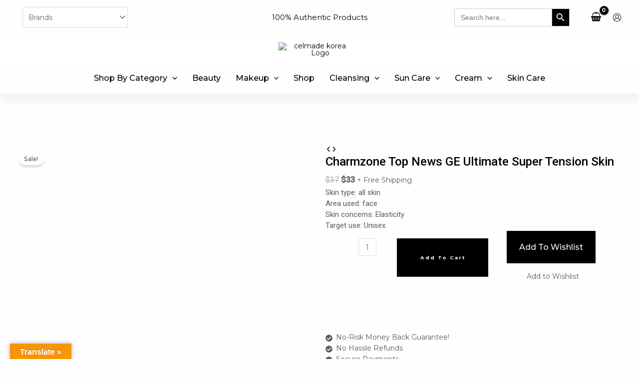

--- FILE ---
content_type: text/html; charset=UTF-8
request_url: https://www.celmadekorea.com/product/charmzone-top-news-ge-ultimate-super-tension-skin/
body_size: 138141
content:
<!DOCTYPE html>
<html lang="en-US">
<head>
<meta charset="UTF-8">
<meta name="viewport" content="width=device-width, initial-scale=1">
	 <link rel="profile" href="https://gmpg.org/xfn/11"> 
	 <meta name='robots' content='index, follow, max-image-preview:large, max-snippet:-1, max-video-preview:-1' />
	<style>img:is([sizes="auto" i], [sizes^="auto," i]) { contain-intrinsic-size: 3000px 1500px }</style>
	
	<!-- This site is optimized with the Yoast SEO Premium plugin v21.1 (Yoast SEO v25.2) - https://yoast.com/wordpress/plugins/seo/ -->
	<title>Charmzone Top News GE Ultimate Super Tension Skin -</title>
	<link rel="canonical" href="https://www.celmadekorea.com/product/charmzone-top-news-ge-ultimate-super-tension-skin/" />
	<meta property="og:locale" content="en_US" />
	<meta property="og:type" content="article" />
	<meta property="og:title" content="Charmzone Top News GE Ultimate Super Tension Skin" />
	<meta property="og:description" content="Skin type: all skin Area used: face Skin concerns: Elasticity Target use: Unisex" />
	<meta property="og:url" content="https://www.celmadekorea.com/product/charmzone-top-news-ge-ultimate-super-tension-skin/" />
	<meta property="article:publisher" content="https://www.facebook.com/celmadecosmetics" />
	<meta property="article:modified_time" content="2023-06-04T16:10:10+00:00" />
	<meta property="og:image" content="https://www.celmadekorea.com/wp-content/uploads/product_image/SKU_2T02Q3Y_59YPCGO_3.jpg" />
	<meta property="og:image:width" content="2048" />
	<meta property="og:image:height" content="2048" />
	<meta property="og:image:type" content="image/jpeg" />
	<meta name="twitter:card" content="summary_large_image" />
	<script type="application/ld+json" class="yoast-schema-graph">{"@context":"https://schema.org","@graph":[{"@type":"WebPage","@id":"https://www.celmadekorea.com/product/charmzone-top-news-ge-ultimate-super-tension-skin/","url":"https://www.celmadekorea.com/product/charmzone-top-news-ge-ultimate-super-tension-skin/","name":"Charmzone Top News GE Ultimate Super Tension Skin -","isPartOf":{"@id":"https://www.celmadekorea.com/#website"},"primaryImageOfPage":{"@id":"https://www.celmadekorea.com/product/charmzone-top-news-ge-ultimate-super-tension-skin/#primaryimage"},"image":{"@id":"https://www.celmadekorea.com/product/charmzone-top-news-ge-ultimate-super-tension-skin/#primaryimage"},"thumbnailUrl":"https://www.celmadekorea.com/wp-content/uploads/product_image/SKU_2T02Q3Y_59YPCGO_3.jpg","datePublished":"2023-06-02T09:03:47+00:00","dateModified":"2023-06-04T16:10:10+00:00","breadcrumb":{"@id":"https://www.celmadekorea.com/product/charmzone-top-news-ge-ultimate-super-tension-skin/#breadcrumb"},"inLanguage":"en-US","potentialAction":[{"@type":"ReadAction","target":["https://www.celmadekorea.com/product/charmzone-top-news-ge-ultimate-super-tension-skin/"]}]},{"@type":"ImageObject","inLanguage":"en-US","@id":"https://www.celmadekorea.com/product/charmzone-top-news-ge-ultimate-super-tension-skin/#primaryimage","url":"https://www.celmadekorea.com/wp-content/uploads/product_image/SKU_2T02Q3Y_59YPCGO_3.jpg","contentUrl":"https://www.celmadekorea.com/wp-content/uploads/product_image/SKU_2T02Q3Y_59YPCGO_3.jpg","width":2048,"height":2048},{"@type":"BreadcrumbList","@id":"https://www.celmadekorea.com/product/charmzone-top-news-ge-ultimate-super-tension-skin/#breadcrumb","itemListElement":[{"@type":"ListItem","position":1,"name":"Home","item":"https://www.celmadekorea.com/"},{"@type":"ListItem","position":2,"name":"Shop","item":"https://www.celmadekorea.com/shop/"},{"@type":"ListItem","position":3,"name":"Charmzone Top News GE Ultimate Super Tension Skin"}]},{"@type":"WebSite","@id":"https://www.celmadekorea.com/#website","url":"https://www.celmadekorea.com/","name":"Celmade Korea","description":"Celmade Korea","publisher":{"@id":"https://www.celmadekorea.com/#organization"},"potentialAction":[{"@type":"SearchAction","target":{"@type":"EntryPoint","urlTemplate":"https://www.celmadekorea.com/?s={search_term_string}"},"query-input":{"@type":"PropertyValueSpecification","valueRequired":true,"valueName":"search_term_string"}}],"inLanguage":"en-US"},{"@type":"Organization","@id":"https://www.celmadekorea.com/#organization","name":"Celmade Korea","url":"https://www.celmadekorea.com/","logo":{"@type":"ImageObject","inLanguage":"en-US","@id":"https://www.celmadekorea.com/#/schema/logo/image/","url":"https://www.celmadekorea.com/wp-content/uploads/2023/06/cropped-celmade-korea-Logo.png","contentUrl":"https://www.celmadekorea.com/wp-content/uploads/2023/06/cropped-celmade-korea-Logo.png","width":890,"height":297,"caption":"Celmade Korea"},"image":{"@id":"https://www.celmadekorea.com/#/schema/logo/image/"},"sameAs":["https://www.facebook.com/celmadecosmetics","https://www.instagram.com/celmade.en/"]}]}</script>
	<!-- / Yoast SEO Premium plugin. -->


<link rel='dns-prefetch' href='//stats.wp.com' />
<link rel='dns-prefetch' href='//translate.google.com' />
<link rel='dns-prefetch' href='//fonts.googleapis.com' />
<link rel="alternate" type="application/rss+xml" title=" &raquo; Feed" href="https://www.celmadekorea.com/feed/" />
<link rel="alternate" type="application/rss+xml" title=" &raquo; Comments Feed" href="https://www.celmadekorea.com/comments/feed/" />
<link rel="alternate" type="application/rss+xml" title=" &raquo; Charmzone Top News GE Ultimate Super Tension Skin Comments Feed" href="https://www.celmadekorea.com/product/charmzone-top-news-ge-ultimate-super-tension-skin/feed/" />
<script>
window._wpemojiSettings = {"baseUrl":"https:\/\/s.w.org\/images\/core\/emoji\/15.0.3\/72x72\/","ext":".png","svgUrl":"https:\/\/s.w.org\/images\/core\/emoji\/15.0.3\/svg\/","svgExt":".svg","source":{"concatemoji":"https:\/\/www.celmadekorea.com\/wp-includes\/js\/wp-emoji-release.min.js?ver=6.7.2"}};
/*! This file is auto-generated */
!function(i,n){var o,s,e;function c(e){try{var t={supportTests:e,timestamp:(new Date).valueOf()};sessionStorage.setItem(o,JSON.stringify(t))}catch(e){}}function p(e,t,n){e.clearRect(0,0,e.canvas.width,e.canvas.height),e.fillText(t,0,0);var t=new Uint32Array(e.getImageData(0,0,e.canvas.width,e.canvas.height).data),r=(e.clearRect(0,0,e.canvas.width,e.canvas.height),e.fillText(n,0,0),new Uint32Array(e.getImageData(0,0,e.canvas.width,e.canvas.height).data));return t.every(function(e,t){return e===r[t]})}function u(e,t,n){switch(t){case"flag":return n(e,"\ud83c\udff3\ufe0f\u200d\u26a7\ufe0f","\ud83c\udff3\ufe0f\u200b\u26a7\ufe0f")?!1:!n(e,"\ud83c\uddfa\ud83c\uddf3","\ud83c\uddfa\u200b\ud83c\uddf3")&&!n(e,"\ud83c\udff4\udb40\udc67\udb40\udc62\udb40\udc65\udb40\udc6e\udb40\udc67\udb40\udc7f","\ud83c\udff4\u200b\udb40\udc67\u200b\udb40\udc62\u200b\udb40\udc65\u200b\udb40\udc6e\u200b\udb40\udc67\u200b\udb40\udc7f");case"emoji":return!n(e,"\ud83d\udc26\u200d\u2b1b","\ud83d\udc26\u200b\u2b1b")}return!1}function f(e,t,n){var r="undefined"!=typeof WorkerGlobalScope&&self instanceof WorkerGlobalScope?new OffscreenCanvas(300,150):i.createElement("canvas"),a=r.getContext("2d",{willReadFrequently:!0}),o=(a.textBaseline="top",a.font="600 32px Arial",{});return e.forEach(function(e){o[e]=t(a,e,n)}),o}function t(e){var t=i.createElement("script");t.src=e,t.defer=!0,i.head.appendChild(t)}"undefined"!=typeof Promise&&(o="wpEmojiSettingsSupports",s=["flag","emoji"],n.supports={everything:!0,everythingExceptFlag:!0},e=new Promise(function(e){i.addEventListener("DOMContentLoaded",e,{once:!0})}),new Promise(function(t){var n=function(){try{var e=JSON.parse(sessionStorage.getItem(o));if("object"==typeof e&&"number"==typeof e.timestamp&&(new Date).valueOf()<e.timestamp+604800&&"object"==typeof e.supportTests)return e.supportTests}catch(e){}return null}();if(!n){if("undefined"!=typeof Worker&&"undefined"!=typeof OffscreenCanvas&&"undefined"!=typeof URL&&URL.createObjectURL&&"undefined"!=typeof Blob)try{var e="postMessage("+f.toString()+"("+[JSON.stringify(s),u.toString(),p.toString()].join(",")+"));",r=new Blob([e],{type:"text/javascript"}),a=new Worker(URL.createObjectURL(r),{name:"wpTestEmojiSupports"});return void(a.onmessage=function(e){c(n=e.data),a.terminate(),t(n)})}catch(e){}c(n=f(s,u,p))}t(n)}).then(function(e){for(var t in e)n.supports[t]=e[t],n.supports.everything=n.supports.everything&&n.supports[t],"flag"!==t&&(n.supports.everythingExceptFlag=n.supports.everythingExceptFlag&&n.supports[t]);n.supports.everythingExceptFlag=n.supports.everythingExceptFlag&&!n.supports.flag,n.DOMReady=!1,n.readyCallback=function(){n.DOMReady=!0}}).then(function(){return e}).then(function(){var e;n.supports.everything||(n.readyCallback(),(e=n.source||{}).concatemoji?t(e.concatemoji):e.wpemoji&&e.twemoji&&(t(e.twemoji),t(e.wpemoji)))}))}((window,document),window._wpemojiSettings);
</script>
<link rel='stylesheet' id='astra-theme-css-css' href='https://www.celmadekorea.com/wp-content/themes/astra/assets/css/minified/main.min.css?ver=4.3.0' media='all' />
<style id='astra-theme-css-inline-css'>
:root{--ast-container-default-xlg-padding:6.67em;--ast-container-default-lg-padding:5.67em;--ast-container-default-slg-padding:4.34em;--ast-container-default-md-padding:3.34em;--ast-container-default-sm-padding:6.67em;--ast-container-default-xs-padding:2.4em;--ast-container-default-xxs-padding:1.4em;--ast-code-block-background:#EEEEEE;--ast-comment-inputs-background:#FAFAFA;}html{font-size:87.5%;}a,.page-title{color:var(--ast-global-color-0);}a:hover,a:focus{color:var(--ast-global-color-1);}body,button,input,select,textarea,.ast-button,.ast-custom-button{font-family:'Montserrat',sans-serif;font-weight:400;font-size:14px;font-size:1rem;line-height:1.6em;}blockquote{color:var(--ast-global-color-3);}h1,.entry-content h1,h2,.entry-content h2,h3,.entry-content h3,h4,.entry-content h4,h5,.entry-content h5,h6,.entry-content h6,.site-title,.site-title a{font-family:'Montserrat',sans-serif;font-weight:700;text-transform:capitalize;}.site-title{font-size:35px;font-size:2.5rem;display:none;}header .custom-logo-link img{max-width:150px;}.astra-logo-svg{width:150px;}.site-header .site-description{font-size:15px;font-size:1.0714285714286rem;display:none;}.entry-title{font-size:30px;font-size:2.1428571428571rem;}h1,.entry-content h1{font-size:88px;font-size:6.2857142857143rem;font-weight:700;font-family:'Montserrat',sans-serif;line-height:0.85em;text-transform:capitalize;}h2,.entry-content h2{font-size:68px;font-size:4.8571428571429rem;font-weight:700;font-family:'Montserrat',sans-serif;line-height:0.85em;text-transform:capitalize;}h3,.entry-content h3{font-size:55px;font-size:3.9285714285714rem;font-weight:700;font-family:'Montserrat',sans-serif;line-height:0.9em;text-transform:capitalize;}h4,.entry-content h4{font-size:35px;font-size:2.5rem;line-height:0.9em;font-weight:700;font-family:'Montserrat',sans-serif;text-transform:capitalize;}h5,.entry-content h5{font-size:14px;font-size:1rem;line-height:1em;font-weight:400;font-family:'Montserrat',sans-serif;text-transform:capitalize;}h6,.entry-content h6{font-size:16px;font-size:1.1428571428571rem;line-height:1em;font-weight:400;font-family:'Montserrat',sans-serif;text-transform:capitalize;}::selection{background-color:var(--ast-global-color-0);color:#ffffff;}body,h1,.entry-title a,.entry-content h1,h2,.entry-content h2,h3,.entry-content h3,h4,.entry-content h4,h5,.entry-content h5,h6,.entry-content h6{color:var(--ast-global-color-3);}.tagcloud a:hover,.tagcloud a:focus,.tagcloud a.current-item{color:#ffffff;border-color:var(--ast-global-color-0);background-color:var(--ast-global-color-0);}input:focus,input[type="text"]:focus,input[type="email"]:focus,input[type="url"]:focus,input[type="password"]:focus,input[type="reset"]:focus,input[type="search"]:focus,textarea:focus{border-color:var(--ast-global-color-0);}input[type="radio"]:checked,input[type=reset],input[type="checkbox"]:checked,input[type="checkbox"]:hover:checked,input[type="checkbox"]:focus:checked,input[type=range]::-webkit-slider-thumb{border-color:var(--ast-global-color-0);background-color:var(--ast-global-color-0);box-shadow:none;}.site-footer a:hover + .post-count,.site-footer a:focus + .post-count{background:var(--ast-global-color-0);border-color:var(--ast-global-color-0);}.single .nav-links .nav-previous,.single .nav-links .nav-next{color:var(--ast-global-color-0);}.entry-meta,.entry-meta *{line-height:1.45;color:var(--ast-global-color-0);}.entry-meta a:hover,.entry-meta a:hover *,.entry-meta a:focus,.entry-meta a:focus *,.page-links > .page-link,.page-links .page-link:hover,.post-navigation a:hover{color:var(--ast-global-color-1);}#cat option,.secondary .calendar_wrap thead a,.secondary .calendar_wrap thead a:visited{color:var(--ast-global-color-0);}.secondary .calendar_wrap #today,.ast-progress-val span{background:var(--ast-global-color-0);}.secondary a:hover + .post-count,.secondary a:focus + .post-count{background:var(--ast-global-color-0);border-color:var(--ast-global-color-0);}.calendar_wrap #today > a{color:#ffffff;}.page-links .page-link,.single .post-navigation a{color:var(--ast-global-color-0);}.ast-archive-title{color:var(--ast-global-color-2);}.wp-block-latest-posts > li > a{color:var(--ast-global-color-2);}.widget-title,.widget .wp-block-heading{font-size:20px;font-size:1.4285714285714rem;color:var(--ast-global-color-2);}.single .ast-author-details .author-title{color:var(--ast-global-color-1);}a:focus-visible,.ast-menu-toggle:focus-visible,.site .skip-link:focus-visible,.wp-block-loginout input:focus-visible,.wp-block-search.wp-block-search__button-inside .wp-block-search__inside-wrapper,.ast-header-navigation-arrow:focus-visible,.woocommerce .wc-proceed-to-checkout > .checkout-button:focus-visible,.woocommerce .woocommerce-MyAccount-navigation ul li a:focus-visible,.ast-orders-table__row .ast-orders-table__cell:focus-visible,.woocommerce .woocommerce-order-details .order-again > .button:focus-visible,.woocommerce .woocommerce-message a.button.wc-forward:focus-visible,.woocommerce #minus_qty:focus-visible,.woocommerce #plus_qty:focus-visible,a#ast-apply-coupon:focus-visible,.woocommerce .woocommerce-info a:focus-visible,.woocommerce .astra-shop-summary-wrap a:focus-visible,.woocommerce a.wc-forward:focus-visible,#ast-apply-coupon:focus-visible,.woocommerce-js .woocommerce-mini-cart-item a.remove:focus-visible{outline-style:dotted;outline-color:inherit;outline-width:thin;border-color:transparent;}input:focus,input[type="text"]:focus,input[type="email"]:focus,input[type="url"]:focus,input[type="password"]:focus,input[type="reset"]:focus,input[type="search"]:focus,input[type="number"]:focus,textarea:focus,.wp-block-search__input:focus,[data-section="section-header-mobile-trigger"] .ast-button-wrap .ast-mobile-menu-trigger-minimal:focus,.ast-mobile-popup-drawer.active .menu-toggle-close:focus,.woocommerce-ordering select.orderby:focus,#ast-scroll-top:focus,#coupon_code:focus,.woocommerce-page #comment:focus,.woocommerce #reviews #respond input#submit:focus,.woocommerce a.add_to_cart_button:focus,.woocommerce .button.single_add_to_cart_button:focus,.woocommerce .woocommerce-cart-form button:focus,.woocommerce .woocommerce-cart-form__cart-item .quantity .qty:focus,.woocommerce .woocommerce-billing-fields .woocommerce-billing-fields__field-wrapper .woocommerce-input-wrapper > .input-text:focus,.woocommerce #order_comments:focus,.woocommerce #place_order:focus,.woocommerce .woocommerce-address-fields .woocommerce-address-fields__field-wrapper .woocommerce-input-wrapper > .input-text:focus,.woocommerce .woocommerce-MyAccount-content form button:focus,.woocommerce .woocommerce-MyAccount-content .woocommerce-EditAccountForm .woocommerce-form-row .woocommerce-Input.input-text:focus,.woocommerce .ast-woocommerce-container .woocommerce-pagination ul.page-numbers li a:focus,body #content .woocommerce form .form-row .select2-container--default .select2-selection--single:focus,#ast-coupon-code:focus,.woocommerce.woocommerce-js .quantity input[type=number]:focus,.woocommerce-js .woocommerce-mini-cart-item .quantity input[type=number]:focus,.woocommerce p#ast-coupon-trigger:focus{border-style:dotted;border-color:inherit;border-width:thin;outline-color:transparent;}.ast-logo-title-inline .site-logo-img{padding-right:1em;}.site-logo-img img{ transition:all 0.2s linear;}.ast-header-break-point #ast-desktop-header{display:none;}@media (min-width:921px){#ast-mobile-header{display:none;}}.ast-site-header-cart .cart-container,.ast-edd-site-header-cart .ast-edd-cart-container {transition: all 0.2s linear;}.ast-site-header-cart .ast-woo-header-cart-info-wrap,.ast-edd-site-header-cart .ast-edd-header-cart-info-wrap {padding: 0 6px 0 2px;font-weight: 600;line-height: 2.7;display: inline-block;}.ast-site-header-cart i.astra-icon {font-size: 20px;font-size: 1.3em;font-style: normal;font-weight: normal;position: relative;padding: 0 2px;}.ast-site-header-cart i.astra-icon.no-cart-total:after,.ast-header-break-point.ast-header-custom-item-outside .ast-edd-header-cart-info-wrap,.ast-header-break-point.ast-header-custom-item-outside .ast-woo-header-cart-info-wrap {display: none;}.ast-site-header-cart.ast-menu-cart-fill i.astra-icon,.ast-edd-site-header-cart.ast-edd-menu-cart-fill span.astra-icon {font-size: 1.1em;}.astra-cart-drawer {position: fixed;display: block;visibility: hidden;overflow: auto;-webkit-overflow-scrolling: touch;z-index: 10000;background-color: var(--ast-global-color-5);transform: translate3d(0,0,0);opacity: 0;will-change: transform;transition: 0.25s ease;}.woocommerce-mini-cart {position: relative;}.woocommerce-mini-cart::before {content: "";transition: .3s;}.woocommerce-mini-cart.ajax-mini-cart-qty-loading::before {position: absolute;top: 0;left: 0;right: 0;width: 100%;height: 100%;z-index: 5;background-color: var(--ast-global-color-5);opacity: .5;}.astra-cart-drawer {width: 460px;height: 100%;left: 100%;top: 0px;opacity: 1;transform: translate3d(0%,0,0);}.astra-cart-drawer .astra-cart-drawer-header {position: absolute;width: 100%;text-align: left;text-transform: inherit;font-weight: 500;border-bottom: 1px solid var(--ast-border-color);padding: 1.34em;line-height: 1;z-index: 1;max-height: 3.5em;}.astra-cart-drawer .astra-cart-drawer-header .astra-cart-drawer-title {color: var(--ast-global-color-2);}.astra-cart-drawer .astra-cart-drawer-close .ast-close-svg {width: 22px;height: 22px;}.astra-cart-drawer .astra-cart-drawer-content,.astra-cart-drawer .astra-cart-drawer-content .widget_shopping_cart,.astra-cart-drawer .astra-cart-drawer-content .widget_shopping_cart_content {height: 100%;}.astra-cart-drawer .astra-cart-drawer-content {padding-top: 3.5em;}.astra-cart-drawer .ast-mini-cart-price-wrap .multiply-symbol{padding: 0 0.5em;}.astra-cart-drawer .astra-cart-drawer-content .woocommerce-mini-cart-item .ast-mini-cart-price-wrap {float: right;margin-top: 0.5em;max-width: 50%;}.astra-cart-drawer .astra-cart-drawer-content .woocommerce-mini-cart-item .variation {margin-top: 0.5em;margin-bottom: 0.5em;}.astra-cart-drawer .astra-cart-drawer-content .woocommerce-mini-cart-item .variation dt {font-weight: 500;}.astra-cart-drawer .astra-cart-drawer-content .widget_shopping_cart_content {display: flex;flex-direction: column;overflow: hidden;}.astra-cart-drawer .astra-cart-drawer-content .widget_shopping_cart_content ul li {min-height: 60px;}.woocommerce-js .astra-cart-drawer .astra-cart-drawer-content .woocommerce-mini-cart__total {display: flex;justify-content: space-between;padding: 0.7em 1.34em;margin-bottom: 0;}.woocommerce-js .astra-cart-drawer .astra-cart-drawer-content .woocommerce-mini-cart__total strong,.woocommerce-js .astra-cart-drawer .astra-cart-drawer-content .woocommerce-mini-cart__total .amount {width: 50%;}.astra-cart-drawer .astra-cart-drawer-content .woocommerce-mini-cart {padding: 1.3em;flex: 1;overflow: auto;}.astra-cart-drawer .astra-cart-drawer-content .woocommerce-mini-cart a.remove {width: 20px;height: 20px;line-height: 16px;}.astra-cart-drawer .astra-cart-drawer-content .woocommerce-mini-cart__total {padding: 1em 1.5em;margin: 0;text-align: center;}.astra-cart-drawer .astra-cart-drawer-content .woocommerce-mini-cart__buttons {padding: 1.34em;text-align: center;margin-bottom: 0;}.astra-cart-drawer .astra-cart-drawer-content .woocommerce-mini-cart__buttons .button.checkout {margin-right: 0;}.astra-cart-drawer .astra-cart-drawer-content .woocommerce-mini-cart__buttons a{width: 100%;}.woocommerce-js .astra-cart-drawer .astra-cart-drawer-content .woocommerce-mini-cart__buttons a:nth-last-child(1) {margin-bottom: 0;}.astra-cart-drawer .astra-cart-drawer-content .edd-cart-item {padding: .5em 2.6em .5em 1.5em;}.astra-cart-drawer .astra-cart-drawer-content .edd-cart-item .edd-remove-from-cart::after {width: 20px;height: 20px;line-height: 16px;}.astra-cart-drawer .astra-cart-drawer-content .edd-cart-number-of-items {padding: 1em 1.5em 1em 1.5em;margin-bottom: 0;text-align: center;}.astra-cart-drawer .astra-cart-drawer-content .edd_total {padding: .5em 1.5em;margin: 0;text-align: center;}.astra-cart-drawer .astra-cart-drawer-content .cart_item.edd_checkout {padding: 1em 1.5em 0;text-align: center;margin-top: 0;}.astra-cart-drawer .widget_shopping_cart_content > .woocommerce-mini-cart__empty-message {display: none;}.astra-cart-drawer .woocommerce-mini-cart__empty-message,.astra-cart-drawer .cart_item.empty {text-align: center;margin-top: 10px;}body.admin-bar .astra-cart-drawer {padding-top: 32px;}@media (max-width: 782px) {body.admin-bar .astra-cart-drawer {padding-top: 46px;}}.ast-mobile-cart-active body.ast-hfb-header {overflow: hidden;}.ast-mobile-cart-active .astra-mobile-cart-overlay {opacity: 1;cursor: pointer;visibility: visible;z-index: 999;}.ast-mini-cart-empty-wrap {display: flex;flex-wrap: wrap;height: 100%;align-items: flex-end;}.ast-mini-cart-empty-wrap > * {width: 100%;}.astra-cart-drawer-content .ast-mini-cart-empty {height: 100%;display: flex;flex-direction: column;justify-content: space-between;text-align: center;}.astra-cart-drawer-content .ast-mini-cart-empty .ast-mini-cart-message {display: flex;align-items: center;justify-content: center;height: 100%;padding: 1.34em;}@media (min-width: 546px) {.astra-cart-drawer .astra-cart-drawer-content.ast-large-view .woocommerce-mini-cart__buttons {display: flex;}.woocommerce-js .astra-cart-drawer .astra-cart-drawer-content.ast-large-view .woocommerce-mini-cart__buttons a,.woocommerce-js .astra-cart-drawer .astra-cart-drawer-content.ast-large-view .woocommerce-mini-cart__buttons a.checkout {margin-top: 0;margin-bottom: 0;}}.ast-site-header-cart .cart-container:focus-visible {display: inline-block;}.ast-site-header-cart i.astra-icon:after {content: attr(data-cart-total);position: absolute;font-family: 'Montserrat',sans-serif;font-style: normal;top: -10px;right: -12px;font-weight: bold;box-shadow: 1px 1px 3px 0px rgba(0,0,0,0.3);font-size: 11px;padding-left: 0px;padding-right: 2px;line-height: 17px;letter-spacing: -.5px;height: 18px;min-width: 18px;border-radius: 99px;text-align: center;z-index: 3;}li.woocommerce-custom-menu-item .ast-site-header-cart i.astra-icon:after,li.edd-custom-menu-item .ast-edd-site-header-cart span.astra-icon:after {padding-left: 2px;}.astra-cart-drawer .astra-cart-drawer-close {position: absolute;top: 0.5em;right: 0;border: none;margin: 0;padding: .6em 1em .4em;color: var(--ast-global-color-2);background-color: transparent;}.astra-mobile-cart-overlay {background-color: rgba(0,0,0,0.4);position: fixed;top: 0;right: 0;bottom: 0;left: 0;visibility: hidden;opacity: 0;transition: opacity 0.2s ease-in-out;}.astra-cart-drawer .astra-cart-drawer-content .edd-cart-item .edd-remove-from-cart {right: 1.2em;}.ast-header-break-point.ast-woocommerce-cart-menu.ast-hfb-header .ast-cart-menu-wrap,.ast-header-break-point.ast-hfb-header .ast-cart-menu-wrap,.ast-header-break-point .ast-edd-site-header-cart-wrap .ast-edd-cart-menu-wrap {width: auto;height: 2em;font-size: 1.4em;line-height: 2;vertical-align: middle;text-align: right;}.woocommerce-js .astra-cart-drawer .astra-cart-drawer-content .woocommerce-mini-cart__buttons .button:not(.checkout):not(.ast-continue-shopping) {margin-right: 10px;}.woocommerce-js .astra-cart-drawer .astra-cart-drawer-content .woocommerce-mini-cart__buttons .button:not(.checkout):not(.ast-continue-shopping),.ast-site-header-cart .widget_shopping_cart .buttons .button:not(.checkout),.ast-site-header-cart .ast-site-header-cart-data .ast-mini-cart-empty .woocommerce-mini-cart__buttons a.button {background-color: transparent;border-style: solid;border-width: 1px;border-color: var(--ast-global-color-1);color: var(--ast-global-color-1);}.woocommerce-js .astra-cart-drawer .astra-cart-drawer-content .woocommerce-mini-cart__buttons .button:not(.checkout):not(.ast-continue-shopping):hover,.ast-site-header-cart .widget_shopping_cart .buttons .button:not(.checkout):hover {border-color: var(--ast-global-color-1);color: var(--ast-global-color-1);}.woocommerce-js .astra-cart-drawer .astra-cart-drawer-content .woocommerce-mini-cart__buttons a.checkout {margin-left: 0;margin-top: 10px;border-style: solid;border-width: 2px;border-color: var(--ast-global-color-1);}.woocommerce-js .astra-cart-drawer .astra-cart-drawer-content .woocommerce-mini-cart__buttons a.checkout:hover {border-color: var(--ast-global-color-1);}.woocommerce-js .astra-cart-drawer .astra-cart-drawer-content .woocommerce-mini-cart__total strong{padding-right: .5em;text-align: left;font-weight: 500;}.woocommerce-js .astra-cart-drawer .astra-cart-drawer-content .woocommerce-mini-cart__total .amount{text-align: right;}.astra-cart-drawer.active {transform: translate3d(-100%,0,0);visibility: visible;}.ast-site-header-cart.ast-menu-cart-outline .ast-cart-menu-wrap,.ast-site-header-cart.ast-menu-cart-fill .ast-cart-menu-wrap,.ast-edd-site-header-cart.ast-edd-menu-cart-outline .ast-edd-cart-menu-wrap,.ast-edd-site-header-cart.ast-edd-menu-cart-fill .ast-edd-cart-menu-wrap {line-height: 1.8;}@media (max-width:921px){.astra-cart-drawer.active{width:80%;}}@media (max-width:544px){.astra-cart-drawer.active{width:100%;}}.wp-block-buttons.aligncenter{justify-content:center;}@media (max-width:921px){.ast-theme-transparent-header #primary,.ast-theme-transparent-header #secondary{padding:0;}}@media (max-width:921px){.ast-plain-container.ast-no-sidebar #primary{padding:0;}}.ast-plain-container.ast-no-sidebar #primary{margin-top:0;margin-bottom:0;}.wp-block-button.is-style-outline .wp-block-button__link{border-color:var(--ast-global-color-1);border-top-width:0px;border-right-width:0px;border-bottom-width:0px;border-left-width:0px;}div.wp-block-button.is-style-outline > .wp-block-button__link:not(.has-text-color),div.wp-block-button.wp-block-button__link.is-style-outline:not(.has-text-color){color:var(--ast-global-color-1);}.wp-block-button.is-style-outline .wp-block-button__link:hover,div.wp-block-button.is-style-outline .wp-block-button__link:focus,div.wp-block-button.is-style-outline > .wp-block-button__link:not(.has-text-color):hover,div.wp-block-button.wp-block-button__link.is-style-outline:not(.has-text-color):hover{color:#ffffff;background-color:var(--ast-global-color-1);border-color:var(--ast-global-color-1);}.post-page-numbers.current .page-link,.ast-pagination .page-numbers.current{color:#ffffff;border-color:var(--ast-global-color-0);background-color:var(--ast-global-color-0);border-radius:2px;}.wp-block-button.is-style-outline .wp-block-button__link{border-top-width:0px;border-right-width:0px;border-bottom-width:0px;border-left-width:0px;}h1.widget-title{font-weight:700;}h2.widget-title{font-weight:700;}h3.widget-title{font-weight:700;}@media (max-width:921px){.ast-separate-container #primary,.ast-separate-container #secondary{padding:1.5em 0;}#primary,#secondary{padding:1.5em 0;margin:0;}.ast-left-sidebar #content > .ast-container{display:flex;flex-direction:column-reverse;width:100%;}.ast-separate-container .ast-article-post,.ast-separate-container .ast-article-single{padding:1.5em 2.14em;}.ast-author-box img.avatar{margin:20px 0 0 0;}}@media (min-width:922px){.ast-separate-container.ast-right-sidebar #primary,.ast-separate-container.ast-left-sidebar #primary{border:0;}.search-no-results.ast-separate-container #primary{margin-bottom:4em;}}.elementor-button-wrapper .elementor-button{border-style:solid;text-decoration:none;border-top-width:0px;border-right-width:0px;border-left-width:0px;border-bottom-width:0px;}body .elementor-button.elementor-size-sm,body .elementor-button.elementor-size-xs,body .elementor-button.elementor-size-md,body .elementor-button.elementor-size-lg,body .elementor-button.elementor-size-xl,body .elementor-button{border-top-left-radius:0px;border-top-right-radius:0px;border-bottom-right-radius:0px;border-bottom-left-radius:0px;padding-top:15px;padding-right:40px;padding-bottom:15px;padding-left:40px;}.elementor-button-wrapper .elementor-button{border-color:var(--ast-global-color-1);background-color:var(--ast-global-color-1);}.elementor-button-wrapper .elementor-button:hover,.elementor-button-wrapper .elementor-button:focus{color:#ffffff;background-color:var(--ast-global-color-1);border-color:var(--ast-global-color-1);}.wp-block-button .wp-block-button__link ,.elementor-button-wrapper .elementor-button,.elementor-button-wrapper .elementor-button:visited{color:#ffffff;}.elementor-button-wrapper .elementor-button{font-family:'Montserrat',sans-serif;font-weight:700;font-size:14px;font-size:1rem;line-height:1em;text-transform:capitalize;letter-spacing:2px;}body .elementor-button.elementor-size-sm,body .elementor-button.elementor-size-xs,body .elementor-button.elementor-size-md,body .elementor-button.elementor-size-lg,body .elementor-button.elementor-size-xl,body .elementor-button{font-size:14px;font-size:1rem;}.wp-block-button .wp-block-button__link:hover,.wp-block-button .wp-block-button__link:focus{color:#ffffff;background-color:var(--ast-global-color-1);border-color:var(--ast-global-color-1);}.elementor-widget-heading h1.elementor-heading-title{line-height:0.85em;}.elementor-widget-heading h2.elementor-heading-title{line-height:0.85em;}.elementor-widget-heading h3.elementor-heading-title{line-height:0.9em;}.elementor-widget-heading h4.elementor-heading-title{line-height:0.9em;}.elementor-widget-heading h5.elementor-heading-title{line-height:1em;}.elementor-widget-heading h6.elementor-heading-title{line-height:1em;}.wp-block-button .wp-block-button__link,.wp-block-search .wp-block-search__button,body .wp-block-file .wp-block-file__button{border-style:solid;border-top-width:0px;border-right-width:0px;border-left-width:0px;border-bottom-width:0px;border-color:var(--ast-global-color-1);background-color:var(--ast-global-color-1);color:#ffffff;font-family:'Montserrat',sans-serif;font-weight:700;line-height:1em;text-transform:capitalize;letter-spacing:2px;font-size:14px;font-size:1rem;border-top-left-radius:0px;border-top-right-radius:0px;border-bottom-right-radius:0px;border-bottom-left-radius:0px;padding-top:15px;padding-right:40px;padding-bottom:15px;padding-left:40px;}.menu-toggle,button,.ast-button,.ast-custom-button,.button,input#submit,input[type="button"],input[type="submit"],input[type="reset"],form[CLASS*="wp-block-search__"].wp-block-search .wp-block-search__inside-wrapper .wp-block-search__button,body .wp-block-file .wp-block-file__button{border-style:solid;border-top-width:0px;border-right-width:0px;border-left-width:0px;border-bottom-width:0px;color:#ffffff;border-color:var(--ast-global-color-1);background-color:var(--ast-global-color-1);padding-top:15px;padding-right:40px;padding-bottom:15px;padding-left:40px;font-family:'Montserrat',sans-serif;font-weight:700;font-size:14px;font-size:1rem;line-height:1em;text-transform:capitalize;letter-spacing:2px;border-top-left-radius:0px;border-top-right-radius:0px;border-bottom-right-radius:0px;border-bottom-left-radius:0px;}button:focus,.menu-toggle:hover,button:hover,.ast-button:hover,.ast-custom-button:hover .button:hover,.ast-custom-button:hover ,input[type=reset]:hover,input[type=reset]:focus,input#submit:hover,input#submit:focus,input[type="button"]:hover,input[type="button"]:focus,input[type="submit"]:hover,input[type="submit"]:focus,form[CLASS*="wp-block-search__"].wp-block-search .wp-block-search__inside-wrapper .wp-block-search__button:hover,form[CLASS*="wp-block-search__"].wp-block-search .wp-block-search__inside-wrapper .wp-block-search__button:focus,body .wp-block-file .wp-block-file__button:hover,body .wp-block-file .wp-block-file__button:focus{color:#ffffff;background-color:var(--ast-global-color-1);border-color:var(--ast-global-color-1);}@media (max-width:921px){.ast-mobile-header-stack .main-header-bar .ast-search-menu-icon{display:inline-block;}.ast-header-break-point.ast-header-custom-item-outside .ast-mobile-header-stack .main-header-bar .ast-search-icon{margin:0;}.ast-comment-avatar-wrap img{max-width:2.5em;}.ast-separate-container .ast-comment-list li.depth-1{padding:1.5em 2.14em;}.ast-separate-container .comment-respond{padding:2em 2.14em;}.ast-comment-meta{padding:0 1.8888em 1.3333em;}}@media (min-width:544px){.ast-container{max-width:100%;}}@media (max-width:544px){.ast-separate-container .ast-article-post,.ast-separate-container .ast-article-single,.ast-separate-container .comments-title,.ast-separate-container .ast-archive-description{padding:1.5em 1em;}.ast-separate-container #content .ast-container{padding-left:0.54em;padding-right:0.54em;}.ast-separate-container .ast-comment-list li.depth-1{padding:1.5em 1em;margin-bottom:1.5em;}.ast-separate-container .ast-comment-list .bypostauthor{padding:.5em;}.ast-search-menu-icon.ast-dropdown-active .search-field{width:170px;}}@media (min-width:545px){.ast-page-builder-template .comments-area,.single.ast-page-builder-template .entry-header,.single.ast-page-builder-template .post-navigation,.single.ast-page-builder-template .ast-single-related-posts-container{max-width:1380px;margin-left:auto;margin-right:auto;}}.ast-separate-container{background-color:var(--ast-global-color-5);;background-image:none;;}@media (max-width:921px){.site-title{display:block;}.site-header .site-description{display:none;}.entry-title{font-size:30px;}h1,.entry-content h1{font-size:65px;}h2,.entry-content h2{font-size:50px;}h3,.entry-content h3{font-size:35px;}.astra-logo-svg{width:103px;}header .custom-logo-link img,.ast-header-break-point .site-logo-img .custom-mobile-logo-link img{max-width:103px;}}@media (max-width:544px){.site-title{display:block;}.site-header .site-description{display:none;}.entry-title{font-size:30px;}h1,.entry-content h1{font-size:33px;}h2,.entry-content h2{font-size:31px;}h3,.entry-content h3{font-size:25px;}header .custom-logo-link img,.ast-header-break-point .site-branding img,.ast-header-break-point .custom-logo-link img{max-width:97px;}.astra-logo-svg{width:97px;}.ast-header-break-point .site-logo-img .custom-mobile-logo-link img{max-width:97px;}}@media (max-width:921px){html{font-size:79.8%;}}@media (max-width:544px){html{font-size:79.8%;}}@media (min-width:922px){.ast-container{max-width:1380px;}}@media (min-width:922px){.site-content .ast-container{display:flex;}}@media (max-width:921px){.site-content .ast-container{flex-direction:column;}}@media (min-width:922px){.main-header-menu .sub-menu .menu-item.ast-left-align-sub-menu:hover > .sub-menu,.main-header-menu .sub-menu .menu-item.ast-left-align-sub-menu.focus > .sub-menu{margin-left:-0px;}}blockquote,cite {font-style: initial;}.wp-block-file {display: flex;align-items: center;flex-wrap: wrap;justify-content: space-between;}.wp-block-pullquote {border: none;}.wp-block-pullquote blockquote::before {content: "\201D";font-family: "Helvetica",sans-serif;display: flex;transform: rotate( 180deg );font-size: 6rem;font-style: normal;line-height: 1;font-weight: bold;align-items: center;justify-content: center;}.has-text-align-right > blockquote::before {justify-content: flex-start;}.has-text-align-left > blockquote::before {justify-content: flex-end;}figure.wp-block-pullquote.is-style-solid-color blockquote {max-width: 100%;text-align: inherit;}html body {--wp--custom--ast-default-block-top-padding: ;--wp--custom--ast-default-block-right-padding: ;--wp--custom--ast-default-block-bottom-padding: ;--wp--custom--ast-default-block-left-padding: ;--wp--custom--ast-container-width: 1340px;--wp--custom--ast-content-width-size: 910px;--wp--custom--ast-wide-width-size: 1340px;}.ast-narrow-container {--wp--custom--ast-content-width-size: 750px;--wp--custom--ast-wide-width-size: 750px;}@media(max-width: 921px) {html body {--wp--custom--ast-default-block-top-padding: ;--wp--custom--ast-default-block-right-padding: ;--wp--custom--ast-default-block-bottom-padding: ;--wp--custom--ast-default-block-left-padding: ;}}@media(max-width: 544px) {html body {--wp--custom--ast-default-block-top-padding: ;--wp--custom--ast-default-block-right-padding: ;--wp--custom--ast-default-block-bottom-padding: ;--wp--custom--ast-default-block-left-padding: ;}}.entry-content > .wp-block-group,.entry-content > .wp-block-cover,.entry-content > .wp-block-columns {padding-top: var(--wp--custom--ast-default-block-top-padding);padding-right: var(--wp--custom--ast-default-block-right-padding);padding-bottom: var(--wp--custom--ast-default-block-bottom-padding);padding-left: var(--wp--custom--ast-default-block-left-padding);}.ast-plain-container.ast-no-sidebar .entry-content .alignfull,.ast-page-builder-template .ast-no-sidebar .entry-content .alignfull {margin-left: calc( -50vw + 50%);margin-right: calc( -50vw + 50%);max-width: 100vw;width: 100vw;}.ast-plain-container.ast-no-sidebar .entry-content .alignfull .alignfull,.ast-page-builder-template.ast-no-sidebar .entry-content .alignfull .alignfull,.ast-plain-container.ast-no-sidebar .entry-content .alignfull .alignwide,.ast-page-builder-template.ast-no-sidebar .entry-content .alignfull .alignwide,.ast-plain-container.ast-no-sidebar .entry-content .alignwide .alignfull,.ast-page-builder-template.ast-no-sidebar .entry-content .alignwide .alignfull,.ast-plain-container.ast-no-sidebar .entry-content .alignwide .alignwide,.ast-page-builder-template.ast-no-sidebar .entry-content .alignwide .alignwide,.ast-plain-container.ast-no-sidebar .entry-content .wp-block-column .alignfull,.ast-page-builder-template.ast-no-sidebar .entry-content .wp-block-column .alignfull,.ast-plain-container.ast-no-sidebar .entry-content .wp-block-column .alignwide,.ast-page-builder-template.ast-no-sidebar .entry-content .wp-block-column .alignwide {margin-left: auto;margin-right: auto;width: 100%;}[ast-blocks-layout] .wp-block-separator:not(.is-style-dots) {height: 0;}[ast-blocks-layout] .wp-block-separator {margin: 20px auto;}[ast-blocks-layout] .wp-block-separator:not(.is-style-wide):not(.is-style-dots) {max-width: 100px;}[ast-blocks-layout] .wp-block-separator.has-background {padding: 0;}.entry-content[ast-blocks-layout] > * {max-width: var(--wp--custom--ast-content-width-size);margin-left: auto;margin-right: auto;}.entry-content[ast-blocks-layout] > .alignwide,.entry-content[ast-blocks-layout] .wp-block-cover__inner-container,.entry-content[ast-blocks-layout] > p {max-width: var(--wp--custom--ast-wide-width-size);}.entry-content[ast-blocks-layout] .alignfull {max-width: none;}.entry-content .wp-block-columns {margin-bottom: 0;}blockquote {margin: 1.5em;border: none;}.wp-block-quote:not(.has-text-align-right):not(.has-text-align-center) {border-left: 5px solid rgba(0,0,0,0.05);}.has-text-align-right > blockquote,blockquote.has-text-align-right {border-right: 5px solid rgba(0,0,0,0.05);}.has-text-align-left > blockquote,blockquote.has-text-align-left {border-left: 5px solid rgba(0,0,0,0.05);}.wp-block-site-tagline,.wp-block-latest-posts .read-more {margin-top: 15px;}.wp-block-loginout p label {display: block;}.wp-block-loginout p:not(.login-remember):not(.login-submit) input {width: 100%;}.wp-block-loginout input:focus {border-color: transparent;}.wp-block-loginout input:focus {outline: thin dotted;}.entry-content .wp-block-media-text .wp-block-media-text__content {padding: 0 0 0 8%;}.entry-content .wp-block-media-text.has-media-on-the-right .wp-block-media-text__content {padding: 0 8% 0 0;}.entry-content .wp-block-media-text.has-background .wp-block-media-text__content {padding: 8%;}.entry-content .wp-block-cover:not([class*="background-color"]) .wp-block-cover__inner-container,.entry-content .wp-block-cover:not([class*="background-color"]) .wp-block-cover-image-text,.entry-content .wp-block-cover:not([class*="background-color"]) .wp-block-cover-text,.entry-content .wp-block-cover-image:not([class*="background-color"]) .wp-block-cover__inner-container,.entry-content .wp-block-cover-image:not([class*="background-color"]) .wp-block-cover-image-text,.entry-content .wp-block-cover-image:not([class*="background-color"]) .wp-block-cover-text {color: var(--ast-global-color-5);}.wp-block-loginout .login-remember input {width: 1.1rem;height: 1.1rem;margin: 0 5px 4px 0;vertical-align: middle;}.wp-block-latest-posts > li > *:first-child,.wp-block-latest-posts:not(.is-grid) > li:first-child {margin-top: 0;}.wp-block-latest-posts > li > a {font-size: 28px;}.wp-block-latest-posts > li > *,.wp-block-latest-posts:not(.is-grid) > li {margin-top: 15px;margin-bottom: 15px;}.wp-block-latest-posts .wp-block-latest-posts__post-date,.wp-block-latest-posts .wp-block-latest-posts__post-author {font-size: 15px;}@media (max-width:544px){.wp-block-columns .wp-block-column:not(:last-child){margin-bottom:20px;}.wp-block-latest-posts{margin:0;}}@media( max-width: 600px ) {.entry-content .wp-block-media-text .wp-block-media-text__content,.entry-content .wp-block-media-text.has-media-on-the-right .wp-block-media-text__content {padding: 8% 0 0;}.entry-content .wp-block-media-text.has-background .wp-block-media-text__content {padding: 8%;}}.ast-narrow-container .site-content .wp-block-uagb-image--align-full .wp-block-uagb-image__figure {max-width: 100%;margin-left: auto;margin-right: auto;}:root .has-ast-global-color-0-color{color:var(--ast-global-color-0);}:root .has-ast-global-color-0-background-color{background-color:var(--ast-global-color-0);}:root .wp-block-button .has-ast-global-color-0-color{color:var(--ast-global-color-0);}:root .wp-block-button .has-ast-global-color-0-background-color{background-color:var(--ast-global-color-0);}:root .has-ast-global-color-1-color{color:var(--ast-global-color-1);}:root .has-ast-global-color-1-background-color{background-color:var(--ast-global-color-1);}:root .wp-block-button .has-ast-global-color-1-color{color:var(--ast-global-color-1);}:root .wp-block-button .has-ast-global-color-1-background-color{background-color:var(--ast-global-color-1);}:root .has-ast-global-color-2-color{color:var(--ast-global-color-2);}:root .has-ast-global-color-2-background-color{background-color:var(--ast-global-color-2);}:root .wp-block-button .has-ast-global-color-2-color{color:var(--ast-global-color-2);}:root .wp-block-button .has-ast-global-color-2-background-color{background-color:var(--ast-global-color-2);}:root .has-ast-global-color-3-color{color:var(--ast-global-color-3);}:root .has-ast-global-color-3-background-color{background-color:var(--ast-global-color-3);}:root .wp-block-button .has-ast-global-color-3-color{color:var(--ast-global-color-3);}:root .wp-block-button .has-ast-global-color-3-background-color{background-color:var(--ast-global-color-3);}:root .has-ast-global-color-4-color{color:var(--ast-global-color-4);}:root .has-ast-global-color-4-background-color{background-color:var(--ast-global-color-4);}:root .wp-block-button .has-ast-global-color-4-color{color:var(--ast-global-color-4);}:root .wp-block-button .has-ast-global-color-4-background-color{background-color:var(--ast-global-color-4);}:root .has-ast-global-color-5-color{color:var(--ast-global-color-5);}:root .has-ast-global-color-5-background-color{background-color:var(--ast-global-color-5);}:root .wp-block-button .has-ast-global-color-5-color{color:var(--ast-global-color-5);}:root .wp-block-button .has-ast-global-color-5-background-color{background-color:var(--ast-global-color-5);}:root .has-ast-global-color-6-color{color:var(--ast-global-color-6);}:root .has-ast-global-color-6-background-color{background-color:var(--ast-global-color-6);}:root .wp-block-button .has-ast-global-color-6-color{color:var(--ast-global-color-6);}:root .wp-block-button .has-ast-global-color-6-background-color{background-color:var(--ast-global-color-6);}:root .has-ast-global-color-7-color{color:var(--ast-global-color-7);}:root .has-ast-global-color-7-background-color{background-color:var(--ast-global-color-7);}:root .wp-block-button .has-ast-global-color-7-color{color:var(--ast-global-color-7);}:root .wp-block-button .has-ast-global-color-7-background-color{background-color:var(--ast-global-color-7);}:root .has-ast-global-color-8-color{color:var(--ast-global-color-8);}:root .has-ast-global-color-8-background-color{background-color:var(--ast-global-color-8);}:root .wp-block-button .has-ast-global-color-8-color{color:var(--ast-global-color-8);}:root .wp-block-button .has-ast-global-color-8-background-color{background-color:var(--ast-global-color-8);}:root{--ast-global-color-0:#010101;--ast-global-color-1:#000000;--ast-global-color-2:#000000;--ast-global-color-3:#5b5b5b;--ast-global-color-4:#f8f8f8;--ast-global-color-5:#fefefe;--ast-global-color-6:#eaeaea;--ast-global-color-7:#424242;--ast-global-color-8:#000000;}:root {--ast-border-color : #dddddd;}.ast-single-entry-banner {-js-display: flex;display: flex;flex-direction: column;justify-content: center;text-align: center;position: relative;background: #eeeeee;}.ast-single-entry-banner[data-banner-layout="layout-1"] {max-width: 1340px;background: inherit;padding: 20px 0;}.ast-single-entry-banner[data-banner-width-type="custom"] {margin: 0 auto;width: 100%;}.ast-single-entry-banner + .site-content .entry-header {margin-bottom: 0;}header.entry-header{text-align:left;}header.entry-header .entry-title{font-family:'Roboto',sans-serif;font-size:30px;font-size:2.1428571428571rem;}header.entry-header > *:not(:last-child){margin-bottom:10px;}@media (max-width:921px){header.entry-header{text-align:left;}header.entry-header .entry-title{font-size:31px;font-size:2.2142857142857rem;}}.ast-breadcrumbs .trail-browse,.ast-breadcrumbs .trail-items,.ast-breadcrumbs .trail-items li{display:inline-block;margin:0;padding:0;border:none;background:inherit;text-indent:0;text-decoration:none;}.ast-breadcrumbs .trail-browse{font-size:inherit;font-style:inherit;font-weight:inherit;color:inherit;}.ast-breadcrumbs .trail-items{list-style:none;}.trail-items li::after{padding:0 0.3em;content:"\00bb";}.trail-items li:last-of-type::after{display:none;}h1,.entry-content h1,h2,.entry-content h2,h3,.entry-content h3,h4,.entry-content h4,h5,.entry-content h5,h6,.entry-content h6{color:var(--ast-global-color-2);}.entry-title a{color:var(--ast-global-color-2);}@media (max-width:921px){.ast-builder-grid-row-container.ast-builder-grid-row-tablet-3-firstrow .ast-builder-grid-row > *:first-child,.ast-builder-grid-row-container.ast-builder-grid-row-tablet-3-lastrow .ast-builder-grid-row > *:last-child{grid-column:1 / -1;}}@media (max-width:544px){.ast-builder-grid-row-container.ast-builder-grid-row-mobile-3-firstrow .ast-builder-grid-row > *:first-child,.ast-builder-grid-row-container.ast-builder-grid-row-mobile-3-lastrow .ast-builder-grid-row > *:last-child{grid-column:1 / -1;}}.ast-builder-layout-element[data-section="title_tagline"]{display:flex;}@media (max-width:921px){.ast-header-break-point .ast-builder-layout-element[data-section="title_tagline"]{display:flex;}}@media (max-width:544px){.ast-header-break-point .ast-builder-layout-element[data-section="title_tagline"]{display:flex;}}.ast-builder-menu-1{font-family:'Montserrat',sans-serif;font-weight:500;text-transform:capitalize;}.ast-builder-menu-1 .menu-item > .menu-link{line-height:0;font-size:16px;font-size:1.1428571428571rem;color:var(--ast-global-color-2);padding-top:15px;padding-bottom:15px;padding-left:15px;padding-right:15px;}.ast-builder-menu-1 .menu-item > .ast-menu-toggle{color:var(--ast-global-color-2);}.ast-builder-menu-1 .menu-item:hover > .menu-link,.ast-builder-menu-1 .inline-on-mobile .menu-item:hover > .ast-menu-toggle{color:#dc9a0e;}.ast-builder-menu-1 .menu-item:hover > .ast-menu-toggle{color:#dc9a0e;}.ast-builder-menu-1 .menu-item.current-menu-item > .menu-link,.ast-builder-menu-1 .inline-on-mobile .menu-item.current-menu-item > .ast-menu-toggle,.ast-builder-menu-1 .current-menu-ancestor > .menu-link{color:#dc9a0e;}.ast-builder-menu-1 .menu-item.current-menu-item > .ast-menu-toggle{color:#dc9a0e;}.ast-builder-menu-1 .sub-menu,.ast-builder-menu-1 .inline-on-mobile .sub-menu{border-top-width:0px;border-bottom-width:0px;border-right-width:0px;border-left-width:0px;border-color:var(--ast-global-color-0);border-style:solid;width:200px;}.ast-builder-menu-1 .main-header-menu > .menu-item > .sub-menu,.ast-builder-menu-1 .main-header-menu > .menu-item > .astra-full-megamenu-wrapper{margin-top:27px;}.ast-desktop .ast-builder-menu-1 .main-header-menu > .menu-item > .sub-menu:before,.ast-desktop .ast-builder-menu-1 .main-header-menu > .menu-item > .astra-full-megamenu-wrapper:before{height:calc( 27px + 5px );}.ast-builder-menu-1 .menu-item.menu-item-has-children > .ast-menu-toggle{top:15px;right:calc( 15px - 0.907em );}.ast-builder-menu-1 .main-header-menu,.ast-header-break-point .ast-builder-menu-1 .main-header-menu{margin-top:0px;margin-bottom:0px;margin-left:0px;margin-right:0px;}.ast-desktop .ast-builder-menu-1 .menu-item .sub-menu .menu-link{border-bottom-width:1px;border-color:#eaeaea;border-style:solid;}.ast-desktop .ast-builder-menu-1 .menu-item .sub-menu:last-child > .menu-item > .menu-link{border-bottom-width:1px;}.ast-desktop .ast-builder-menu-1 .menu-item:last-child > .menu-item > .menu-link{border-bottom-width:0;}@media (max-width:921px){.ast-header-break-point .ast-builder-menu-1 .menu-item.menu-item-has-children > .ast-menu-toggle{top:0;}.ast-builder-menu-1 .inline-on-mobile .menu-item.menu-item-has-children > .ast-menu-toggle{right:-15px;}.ast-builder-menu-1 .menu-item-has-children > .menu-link:after{content:unset;}.ast-builder-menu-1 .main-header-menu > .menu-item > .sub-menu,.ast-builder-menu-1 .main-header-menu > .menu-item > .astra-full-megamenu-wrapper{margin-top:0;}}@media (max-width:544px){.ast-header-break-point .ast-builder-menu-1 .menu-item.menu-item-has-children > .ast-menu-toggle{top:0;}.ast-builder-menu-1 .main-header-menu > .menu-item > .sub-menu,.ast-builder-menu-1 .main-header-menu > .menu-item > .astra-full-megamenu-wrapper{margin-top:0;}}.ast-builder-menu-1{display:flex;}@media (max-width:921px){.ast-header-break-point .ast-builder-menu-1{display:flex;}}@media (max-width:544px){.ast-header-break-point .ast-builder-menu-1{display:none;}}.ast-builder-menu-2{font-family:'Montserrat',sans-serif;font-weight:500;text-transform:capitalize;}.ast-builder-menu-2 .menu-item > .menu-link{font-size:16px;font-size:1.1428571428571rem;color:var(--ast-global-color-0);}.ast-builder-menu-2 .menu-item > .ast-menu-toggle{color:var(--ast-global-color-0);}.ast-builder-menu-2 .menu-item:hover > .menu-link,.ast-builder-menu-2 .inline-on-mobile .menu-item:hover > .ast-menu-toggle{color:#dc9a0e;}.ast-builder-menu-2 .menu-item:hover > .ast-menu-toggle{color:#dc9a0e;}.ast-builder-menu-2 .menu-item.current-menu-item > .menu-link,.ast-builder-menu-2 .inline-on-mobile .menu-item.current-menu-item > .ast-menu-toggle,.ast-builder-menu-2 .current-menu-ancestor > .menu-link{color:#dc9a0e;}.ast-builder-menu-2 .menu-item.current-menu-item > .ast-menu-toggle{color:#dc9a0e;}.ast-builder-menu-2 .sub-menu,.ast-builder-menu-2 .inline-on-mobile .sub-menu{border-top-width:2px;border-bottom-width:0px;border-right-width:0px;border-left-width:0px;border-color:var(--ast-global-color-0);border-style:solid;width:200px;}.ast-builder-menu-2 .main-header-menu > .menu-item > .sub-menu,.ast-builder-menu-2 .main-header-menu > .menu-item > .astra-full-megamenu-wrapper{margin-top:0px;}.ast-desktop .ast-builder-menu-2 .main-header-menu > .menu-item > .sub-menu:before,.ast-desktop .ast-builder-menu-2 .main-header-menu > .menu-item > .astra-full-megamenu-wrapper:before{height:calc( 0px + 5px );}.ast-builder-menu-2 .main-header-menu,.ast-header-break-point .ast-builder-menu-2 .main-header-menu{margin-top:0px;margin-bottom:0px;margin-left:0px;margin-right:0px;}.ast-desktop .ast-builder-menu-2 .menu-item .sub-menu .menu-link{border-bottom-width:1px;border-color:#eaeaea;border-style:solid;}.ast-desktop .ast-builder-menu-2 .menu-item .sub-menu:last-child > .menu-item > .menu-link{border-bottom-width:1px;}.ast-desktop .ast-builder-menu-2 .menu-item:last-child > .menu-item > .menu-link{border-bottom-width:0;}@media (max-width:921px){.ast-header-break-point .ast-builder-menu-2 .menu-item > .menu-link{font-size:15px;font-size:1.0714285714286rem;}.ast-header-break-point .ast-builder-menu-2 .main-header-menu .menu-item > .menu-link{padding-top:0px;padding-bottom:0px;padding-left:20px;padding-right:0px;}.ast-header-break-point .ast-builder-menu-2 .menu-item.menu-item-has-children > .ast-menu-toggle{top:0px;right:calc( 0px - 0.907em );}.ast-builder-menu-2 .inline-on-mobile .menu-item.menu-item-has-children > .ast-menu-toggle{right:-15px;}.ast-builder-menu-2 .menu-item-has-children > .menu-link:after{content:unset;}.ast-builder-menu-2 .main-header-menu > .menu-item > .sub-menu,.ast-builder-menu-2 .main-header-menu > .menu-item > .astra-full-megamenu-wrapper{margin-top:0;}.ast-builder-menu-2 .main-header-menu,.ast-builder-menu-2 .main-header-menu .sub-menu{background-color:#ffffff;;background-image:none;;}}@media (max-width:544px){.ast-header-break-point .ast-builder-menu-2 .menu-item > .menu-link{font-size:14px;font-size:1rem;}.ast-header-break-point .ast-builder-menu-2 .menu-item.menu-item-has-children > .ast-menu-toggle{top:0;}.ast-builder-menu-2 .main-header-menu > .menu-item > .sub-menu,.ast-builder-menu-2 .main-header-menu > .menu-item > .astra-full-megamenu-wrapper{margin-top:0;}}.ast-builder-menu-2{display:flex;}@media (max-width:921px){.ast-header-break-point .ast-builder-menu-2{display:none;}}@media (max-width:544px){.ast-header-break-point .ast-builder-menu-2{display:none;}}.ast-builder-html-element img.alignnone{display:inline-block;}.ast-builder-html-element p:first-child{margin-top:0;}.ast-builder-html-element p:last-child{margin-bottom:0;}.ast-header-break-point .main-header-bar .ast-builder-html-element{line-height:1.85714285714286;}.ast-header-html-1 .ast-builder-html-element{color:var(--ast-global-color-0);font-size:15px;font-size:1.0714285714286rem;}.ast-header-html-1{font-size:15px;font-size:1.0714285714286rem;}.ast-header-html-1{display:flex;}@media (max-width:921px){.ast-header-break-point .ast-header-html-1{display:flex;}}@media (max-width:544px){.ast-header-break-point .ast-header-html-1{display:flex;}}.ast-header-html-2 .ast-builder-html-element{font-size:15px;font-size:1.0714285714286rem;}.ast-header-html-2{font-size:15px;font-size:1.0714285714286rem;}.ast-header-html-2{display:flex;}@media (max-width:921px){.ast-header-break-point .ast-header-html-2{display:flex;}}@media (max-width:544px){.ast-header-break-point .ast-header-html-2{display:flex;}}.ast-header-account-type-icon{-js-display:inline-flex;display:inline-flex;align-self:center;vertical-align:middle;}.ast-header-account-type-avatar .avatar{display:inline;border-radius:100%;max-width:100%;}.as.site-header-focus-item.ast-header-account:hover > .customize-partial-edit-shortcut{opacity:0;}.site-header-focus-item.ast-header-account:hover > * > .customize-partial-edit-shortcut{opacity:1;}.ast-header-account-wrap .ast-header-account-type-icon .ahfb-svg-iconset svg{height:18px;width:18px;}.ast-header-account-wrap .ast-header-account-type-avatar .avatar{width:42px;}@media (max-width:921px){.ast-header-account-wrap .ast-header-account-type-icon .ahfb-svg-iconset svg{height:18px;width:18px;}.ast-header-account-wrap .ast-header-account-type-avatar .avatar{width:25px;}.ast-header-account-wrap{margin-top:10px;margin-bottom:10px;margin-left:0px;margin-right:0px;}}@media (max-width:544px){.ast-header-account-wrap .ast-header-account-type-icon .ahfb-svg-iconset svg{height:20px;width:20px;}.ast-header-account-wrap .ast-header-account-type-avatar .avatar{width:20px;}}.ast-header-account-wrap{display:flex;}@media (max-width:921px){.ast-header-break-point .ast-header-account-wrap{display:flex;}}@media (max-width:544px){.ast-header-break-point .ast-header-account-wrap{display:none;}}.header-widget-area[data-section="sidebar-widgets-header-widget-1"]{display:block;}@media (max-width:921px){.ast-header-break-point .header-widget-area[data-section="sidebar-widgets-header-widget-1"]{display:block;}}@media (max-width:544px){.ast-header-break-point .header-widget-area[data-section="sidebar-widgets-header-widget-1"]{display:none;}}.header-widget-area[data-section="sidebar-widgets-header-widget-2"]{display:none;}@media (max-width:921px){.ast-header-break-point .header-widget-area[data-section="sidebar-widgets-header-widget-2"]{display:block;}}@media (max-width:544px){.ast-header-break-point .header-widget-area[data-section="sidebar-widgets-header-widget-2"]{display:block;}}.header-widget-area[data-section="sidebar-widgets-header-widget-3"]{display:block;}@media (max-width:921px){.ast-header-break-point .header-widget-area[data-section="sidebar-widgets-header-widget-3"]{display:block;}}@media (max-width:544px){.ast-header-break-point .header-widget-area[data-section="sidebar-widgets-header-widget-3"]{display:block;}}.ast-site-header-cart .ast-cart-menu-wrap,.ast-site-header-cart .ast-addon-cart-wrap{color:var(--ast-global-color-2);}.ast-site-header-cart .ast-cart-menu-wrap .count,.ast-site-header-cart .ast-cart-menu-wrap .count:after,.ast-site-header-cart .ast-addon-cart-wrap .count,.ast-site-header-cart .ast-addon-cart-wrap .ast-icon-shopping-cart:after{color:var(--ast-global-color-2);border-color:var(--ast-global-color-2);}.ast-site-header-cart .ast-addon-cart-wrap .ast-icon-shopping-cart:after{color:#ffffff;background-color:var(--ast-global-color-2);}.ast-site-header-cart .ast-woo-header-cart-info-wrap{color:var(--ast-global-color-2);}.ast-site-header-cart .ast-addon-cart-wrap i.astra-icon:after{color:#ffffff;background-color:var(--ast-global-color-2);}.ast-site-header-cart a.cart-container *{transition:none;}.ast-site-header-cart .ast-site-header-cart-data .widget_shopping_cart_content a.button.checkout.wc-forward,.astra-cart-drawer .widget_shopping_cart_content a.button.checkout.wc-forward{color:#fefefe;border-color:var(--ast-global-color-0);background-color:var(--ast-global-color-0);}.ast-site-header-cart .ast-site-header-cart-data .widget_shopping_cart_content a.button.checkout.wc-forward:hover,.astra-cart-drawer .widget_shopping_cart_content a.button.checkout.wc-forward:hover{color:#ffffff;background-color:var(--ast-global-color-1);}.ast-site-header-cart .ast-addon-cart-wrap i.astra-icon:after,.ast-theme-transparent-header .ast-site-header-cart .ast-addon-cart-wrap i.astra-icon:after{color:var(--ast-global-color-5);}@media (max-width:544px){.astra-cart-drawer.active{width:713px;}}.ast-site-header-cart .ast-cart-menu-wrap,.ast-site-header-cart .ast-addon-cart-wrap{color:var(--ast-global-color-2);}.ast-menu-cart-outline .ast-cart-menu-wrap .count,.ast-menu-cart-outline .ast-addon-cart-wrap{color:var(--ast-global-color-2);}.ast-site-header-cart .ast-menu-cart-outline .ast-woo-header-cart-info-wrap{color:var(--ast-global-color-2);}.ast-site-header-cart.ast-menu-cart-outline .ast-cart-menu-wrap,.ast-site-header-cart.ast-menu-cart-fill .ast-cart-menu-wrap,.ast-site-header-cart.ast-menu-cart-outline .ast-cart-menu-wrap .count,.ast-site-header-cart.ast-menu-cart-fill .ast-cart-menu-wrap .count,.ast-site-header-cart.ast-menu-cart-outline .ast-addon-cart-wrap,.ast-site-header-cart.ast-menu-cart-fill .ast-addon-cart-wrap,.ast-site-header-cart.ast-menu-cart-outline .ast-woo-header-cart-info-wrap,.ast-site-header-cart.ast-menu-cart-fill .ast-woo-header-cart-info-wrap{border-top-left-radius:0px;border-top-right-radius:0px;border-bottom-right-radius:0px;border-bottom-left-radius:0px;}.ast-site-header-cart .cart-container:hover .count,.ast-site-header-cart .cart-container:hover .count{color:#ffffff;}.ast-menu-cart-fill .ast-cart-menu-wrap .count,.ast-menu-cart-fill .ast-cart-menu-wrap,.ast-menu-cart-fill .ast-addon-cart-wrap .ast-woo-header-cart-info-wrap,.ast-menu-cart-fill .ast-addon-cart-wrap{background-color:var(--ast-global-color-2);color:#ffffff;}.ast-menu-cart-fill .ast-site-header-cart-li:hover .ast-cart-menu-wrap .count,.ast-menu-cart-fill .ast-site-header-cart-li:hover .ast-cart-menu-wrap,.ast-menu-cart-fill .ast-site-header-cart-li:hover .ast-addon-cart-wrap,.ast-menu-cart-fill .ast-site-header-cart-li:hover .ast-addon-cart-wrap .ast-woo-header-cart-info-wrap,.ast-menu-cart-fill .ast-site-header-cart-li:hover .ast-addon-cart-wrap i.astra-icon:after{background-color:var(--ast-global-color-3);color:#ffffff;}.ast-site-header-cart .ast-site-header-cart-li:hover .ast-cart-menu-wrap .count,.ast-menu-cart-outline .ast-site-header-cart-li:hover .ast-addon-cart-wrap{border-color:var(--ast-global-color-3);}.ast-site-header-cart.ast-menu-cart-outline .ast-site-header-cart-li:hover .ast-cart-menu-wrap .count,.ast-menu-cart-outline .ast-site-header-cart-li:hover .ast-addon-cart-wrap{color:var(--ast-global-color-3);}.ast-site-header-cart .ast-site-header-cart-li:hover .ast-addon-cart-wrap i.astra-icon:after{color:#ffffff;background-color:var(--ast-global-color-3);}.ast-site-header-cart-li:hover .ast-woo-header-cart-info-wrap,.ast-site-header-cart .ast-site-header-cart-li:hover .ast-addon-cart-wrap,.ast-menu-cart-outline .ast-site-header-cart-li:hover .ast-addon-cart-wrap .astra-icon{color:var(--ast-global-color-3);}.ast-site-header-cart .ast-site-header-cart-li:hover .ast-cart-menu-wrap .count:after,.ast-site-header-cart .ast-site-header-cart-li:hover .ast-addon-cart-wrap .count{color:var(--ast-global-color-3);border-color:var(--ast-global-color-3);}.ast-site-header-cart.ast-menu-cart-fill .ast-site-header-cart-li:hover .astra-icon{color:#ffffff;}@media (min-width:922px){.ast-cart-desktop-position-left .ast-woo-header-cart-info-wrap{margin-right:0.5em;}}@media (min-width:545px) and (max-width:921px){.ast-cart-tablet-position-left .ast-woo-header-cart-info-wrap{margin-right:0.5em;}}@media (max-width:545px){.ast-cart-mobile-position-left .ast-woo-header-cart-info-wrap{margin-right:0.5em;}}#ast-site-header-cart .widget_shopping_cart:before,#ast-site-header-cart .widget_shopping_cart:after{transition:all 0.3s ease;margin-left:0.5em;}.woocommerce .ast-header-woo-cart .ast-site-header-cart .ast-addon-cart-wrap,.ast-header-woo-cart .ast-site-header-cart .ast-addon-cart-wrap{padding-top:0px;padding-bottom:0px;padding-left:0px;padding-right:0px;}.ast-header-woo-cart{display:flex;}@media (max-width:921px){.ast-header-break-point .ast-header-woo-cart{display:flex;}}@media (max-width:544px){.ast-header-break-point .ast-header-woo-cart{display:flex;}}.site-below-footer-wrap{padding-top:20px;padding-bottom:20px;}.site-below-footer-wrap[data-section="section-below-footer-builder"]{background-color:rgba(237,237,237,0);;background-image:none;;min-height:80px;border-style:solid;border-width:0px;border-top-width:1px;border-top-color:rgba(255,255,255,0.14);}.site-below-footer-wrap[data-section="section-below-footer-builder"] .ast-builder-grid-row{max-width:1340px;margin-left:auto;margin-right:auto;}.site-below-footer-wrap[data-section="section-below-footer-builder"] .ast-builder-grid-row,.site-below-footer-wrap[data-section="section-below-footer-builder"] .site-footer-section{align-items:flex-start;}.site-below-footer-wrap[data-section="section-below-footer-builder"].ast-footer-row-inline .site-footer-section{display:flex;margin-bottom:0;}.ast-builder-grid-row-full .ast-builder-grid-row{grid-template-columns:1fr;}@media (max-width:921px){.site-below-footer-wrap[data-section="section-below-footer-builder"].ast-footer-row-tablet-inline .site-footer-section{display:flex;margin-bottom:0;}.site-below-footer-wrap[data-section="section-below-footer-builder"].ast-footer-row-tablet-stack .site-footer-section{display:block;margin-bottom:10px;}.ast-builder-grid-row-container.ast-builder-grid-row-tablet-full .ast-builder-grid-row{grid-template-columns:1fr;}}@media (max-width:544px){.site-below-footer-wrap[data-section="section-below-footer-builder"].ast-footer-row-mobile-inline .site-footer-section{display:flex;margin-bottom:0;}.site-below-footer-wrap[data-section="section-below-footer-builder"].ast-footer-row-mobile-stack .site-footer-section{display:block;margin-bottom:10px;}.ast-builder-grid-row-container.ast-builder-grid-row-mobile-full .ast-builder-grid-row{grid-template-columns:1fr;}}.site-below-footer-wrap[data-section="section-below-footer-builder"]{display:grid;}@media (max-width:921px){.ast-header-break-point .site-below-footer-wrap[data-section="section-below-footer-builder"]{display:grid;}}@media (max-width:544px){.ast-header-break-point .site-below-footer-wrap[data-section="section-below-footer-builder"]{display:grid;}}.ast-footer-copyright{text-align:center;}.ast-footer-copyright {color:rgba(255,255,255,0.68);}@media (max-width:921px){.ast-footer-copyright{text-align:left;}}@media (max-width:544px){.ast-footer-copyright{text-align:center;}}.ast-footer-copyright {font-size:13px;font-size:0.92857142857143rem;}.ast-footer-copyright.ast-builder-layout-element{display:flex;}@media (max-width:921px){.ast-header-break-point .ast-footer-copyright.ast-builder-layout-element{display:flex;}}@media (max-width:544px){.ast-header-break-point .ast-footer-copyright.ast-builder-layout-element{display:flex;}}.site-footer{background-color:var(--ast-global-color-2);;background-image:none;;}@media (max-width:921px){.ast-hfb-header .site-footer{padding-top:0px;padding-bottom:0px;padding-left:0px;padding-right:0px;}}.site-primary-footer-wrap{padding-top:45px;padding-bottom:45px;}.site-primary-footer-wrap[data-section="section-primary-footer-builder"]{background-color:rgba(250,250,250,0);;background-image:none;;}.site-primary-footer-wrap[data-section="section-primary-footer-builder"] .ast-builder-grid-row{grid-column-gap:100px;max-width:1340px;margin-left:auto;margin-right:auto;}.site-primary-footer-wrap[data-section="section-primary-footer-builder"] .ast-builder-grid-row,.site-primary-footer-wrap[data-section="section-primary-footer-builder"] .site-footer-section{align-items:flex-start;}.site-primary-footer-wrap[data-section="section-primary-footer-builder"].ast-footer-row-inline .site-footer-section{display:flex;margin-bottom:0;}.ast-builder-grid-row-4-equal .ast-builder-grid-row{grid-template-columns:repeat( 4,1fr );}@media (max-width:921px){.site-primary-footer-wrap[data-section="section-primary-footer-builder"] .ast-builder-grid-row{grid-column-gap:50px;grid-row-gap:50px;}.site-primary-footer-wrap[data-section="section-primary-footer-builder"].ast-footer-row-tablet-inline .site-footer-section{display:flex;margin-bottom:0;}.site-primary-footer-wrap[data-section="section-primary-footer-builder"].ast-footer-row-tablet-stack .site-footer-section{display:block;margin-bottom:10px;}.ast-builder-grid-row-container.ast-builder-grid-row-tablet-2-equal .ast-builder-grid-row{grid-template-columns:repeat( 2,1fr );}}@media (max-width:544px){.site-primary-footer-wrap[data-section="section-primary-footer-builder"].ast-footer-row-mobile-inline .site-footer-section{display:flex;margin-bottom:0;}.site-primary-footer-wrap[data-section="section-primary-footer-builder"].ast-footer-row-mobile-stack .site-footer-section{display:block;margin-bottom:10px;}.ast-builder-grid-row-container.ast-builder-grid-row-mobile-full .ast-builder-grid-row{grid-template-columns:1fr;}}.site-primary-footer-wrap[data-section="section-primary-footer-builder"]{padding-top:80px;padding-bottom:80px;padding-left:80px;padding-right:80px;margin-top:100px;}@media (max-width:921px){.site-primary-footer-wrap[data-section="section-primary-footer-builder"]{padding-top:50px;padding-bottom:50px;padding-left:50px;padding-right:50px;margin-top:0px;margin-bottom:0px;margin-left:0px;margin-right:0px;}}@media (max-width:544px){.site-primary-footer-wrap[data-section="section-primary-footer-builder"]{padding-top:50px;padding-bottom:50px;padding-left:30px;padding-right:30px;}}.site-primary-footer-wrap[data-section="section-primary-footer-builder"]{display:grid;}@media (max-width:921px){.ast-header-break-point .site-primary-footer-wrap[data-section="section-primary-footer-builder"]{display:grid;}}@media (max-width:544px){.ast-header-break-point .site-primary-footer-wrap[data-section="section-primary-footer-builder"]{display:grid;}}.footer-widget-area[data-section="sidebar-widgets-footer-widget-1"].footer-widget-area-inner{text-align:left;}@media (max-width:921px){.footer-widget-area[data-section="sidebar-widgets-footer-widget-1"].footer-widget-area-inner{text-align:left;}}@media (max-width:544px){.footer-widget-area[data-section="sidebar-widgets-footer-widget-1"].footer-widget-area-inner{text-align:left;}}.footer-widget-area[data-section="sidebar-widgets-footer-widget-2"].footer-widget-area-inner{text-align:left;}@media (max-width:921px){.footer-widget-area[data-section="sidebar-widgets-footer-widget-2"].footer-widget-area-inner{text-align:left;}}@media (max-width:544px){.footer-widget-area[data-section="sidebar-widgets-footer-widget-2"].footer-widget-area-inner{text-align:left;}}.footer-widget-area[data-section="sidebar-widgets-footer-widget-3"].footer-widget-area-inner{text-align:left;}@media (max-width:921px){.footer-widget-area[data-section="sidebar-widgets-footer-widget-3"].footer-widget-area-inner{text-align:left;}}@media (max-width:544px){.footer-widget-area[data-section="sidebar-widgets-footer-widget-3"].footer-widget-area-inner{text-align:left;}}.footer-widget-area[data-section="sidebar-widgets-footer-widget-4"].footer-widget-area-inner{text-align:left;}@media (max-width:921px){.footer-widget-area[data-section="sidebar-widgets-footer-widget-4"].footer-widget-area-inner{text-align:left;}}@media (max-width:544px){.footer-widget-area[data-section="sidebar-widgets-footer-widget-4"].footer-widget-area-inner{text-align:left;}}.footer-widget-area.widget-area.site-footer-focus-item{width:auto;}.footer-widget-area[data-section="sidebar-widgets-footer-widget-1"]{display:block;}@media (max-width:921px){.ast-header-break-point .footer-widget-area[data-section="sidebar-widgets-footer-widget-1"]{display:block;}}@media (max-width:544px){.ast-header-break-point .footer-widget-area[data-section="sidebar-widgets-footer-widget-1"]{display:block;}}.footer-widget-area[data-section="sidebar-widgets-footer-widget-2"]{display:block;}@media (max-width:921px){.ast-header-break-point .footer-widget-area[data-section="sidebar-widgets-footer-widget-2"]{display:block;}}@media (max-width:544px){.ast-header-break-point .footer-widget-area[data-section="sidebar-widgets-footer-widget-2"]{display:block;}}.footer-widget-area[data-section="sidebar-widgets-footer-widget-3"]{display:block;}@media (max-width:921px){.ast-header-break-point .footer-widget-area[data-section="sidebar-widgets-footer-widget-3"]{display:block;}}@media (max-width:544px){.ast-header-break-point .footer-widget-area[data-section="sidebar-widgets-footer-widget-3"]{display:block;}}.footer-widget-area[data-section="sidebar-widgets-footer-widget-4"]{display:block;}@media (max-width:921px){.ast-header-break-point .footer-widget-area[data-section="sidebar-widgets-footer-widget-4"]{display:block;}}@media (max-width:544px){.ast-header-break-point .footer-widget-area[data-section="sidebar-widgets-footer-widget-4"]{display:block;}}.ast-desktop .ast-mega-menu-enabled .ast-builder-menu-1 div:not( .astra-full-megamenu-wrapper) .sub-menu,.ast-builder-menu-1 .inline-on-mobile .sub-menu,.ast-desktop .ast-builder-menu-1 .astra-full-megamenu-wrapper,.ast-desktop .ast-builder-menu-1 .menu-item .sub-menu{box-shadow:0px 4px 10px -2px rgba(0,0,0,0.1);}.ast-desktop .ast-mega-menu-enabled .ast-builder-menu-2 div:not( .astra-full-megamenu-wrapper) .sub-menu,.ast-builder-menu-2 .inline-on-mobile .sub-menu,.ast-desktop .ast-builder-menu-2 .astra-full-megamenu-wrapper,.ast-desktop .ast-builder-menu-2 .menu-item .sub-menu{box-shadow:0px 4px 10px -2px rgba(0,0,0,0.1);}.ast-desktop .ast-mobile-popup-drawer.active .ast-mobile-popup-inner{max-width:35%;}@media (max-width:921px){.ast-mobile-popup-drawer.active .ast-mobile-popup-inner{max-width:100%;}}@media (max-width:544px){.ast-mobile-popup-drawer.active .ast-mobile-popup-inner{max-width:100%;}}.ast-header-break-point .main-header-bar{border-bottom-width:1px;}@media (min-width:922px){.main-header-bar{border-bottom-width:1px;}}.main-header-menu .menu-item,#astra-footer-menu .menu-item,.main-header-bar .ast-masthead-custom-menu-items{-js-display:flex;display:flex;-webkit-box-pack:center;-webkit-justify-content:center;-moz-box-pack:center;-ms-flex-pack:center;justify-content:center;-webkit-box-orient:vertical;-webkit-box-direction:normal;-webkit-flex-direction:column;-moz-box-orient:vertical;-moz-box-direction:normal;-ms-flex-direction:column;flex-direction:column;}.main-header-menu > .menu-item > .menu-link,#astra-footer-menu > .menu-item > .menu-link{height:100%;-webkit-box-align:center;-webkit-align-items:center;-moz-box-align:center;-ms-flex-align:center;align-items:center;-js-display:flex;display:flex;}.ast-header-break-point .main-navigation ul .menu-item .menu-link .icon-arrow:first-of-type svg{top:.2em;margin-top:0px;margin-left:0px;width:.65em;transform:translate(0,-2px) rotateZ(270deg);}.ast-mobile-popup-content .ast-submenu-expanded > .ast-menu-toggle{transform:rotateX(180deg);overflow-y:auto;}.ast-separate-container .blog-layout-1,.ast-separate-container .blog-layout-2,.ast-separate-container .blog-layout-3{background-color:transparent;background-image:none;}.ast-separate-container .ast-article-post{background-color:var(--ast-global-color-5);;background-image:none;;}@media (max-width:921px){.ast-separate-container .ast-article-post{background-color:var(--ast-global-color-5);;background-image:none;;}}@media (max-width:544px){.ast-separate-container .ast-article-post{background-color:var(--ast-global-color-5);;background-image:none;;}}.ast-separate-container .ast-article-single:not(.ast-related-post),.ast-separate-container .comments-area .comment-respond,.ast-separate-container .comments-area .ast-comment-list li,.woocommerce.ast-separate-container .ast-woocommerce-container,.ast-separate-container .error-404,.ast-separate-container .no-results,.single.ast-separate-container.ast-author-meta,.ast-separate-container .related-posts-title-wrapper,.ast-separate-container .comments-count-wrapper,.ast-box-layout.ast-plain-container .site-content,.ast-padded-layout.ast-plain-container .site-content,.ast-separate-container .comments-area .comments-title,.ast-separate-container .ast-archive-description{background-color:var(--ast-global-color-5);;background-image:none;;}@media (max-width:921px){.ast-separate-container .ast-article-single:not(.ast-related-post),.ast-separate-container .comments-area .comment-respond,.ast-separate-container .comments-area .ast-comment-list li,.woocommerce.ast-separate-container .ast-woocommerce-container,.ast-separate-container .error-404,.ast-separate-container .no-results,.single.ast-separate-container.ast-author-meta,.ast-separate-container .related-posts-title-wrapper,.ast-separate-container .comments-count-wrapper,.ast-box-layout.ast-plain-container .site-content,.ast-padded-layout.ast-plain-container .site-content,.ast-separate-container .comments-area .comments-title,.ast-separate-container .ast-archive-description{background-color:var(--ast-global-color-5);;background-image:none;;}}@media (max-width:544px){.ast-separate-container .ast-article-single:not(.ast-related-post),.ast-separate-container .comments-area .comment-respond,.ast-separate-container .comments-area .ast-comment-list li,.woocommerce.ast-separate-container .ast-woocommerce-container,.ast-separate-container .error-404,.ast-separate-container .no-results,.single.ast-separate-container.ast-author-meta,.ast-separate-container .related-posts-title-wrapper,.ast-separate-container .comments-count-wrapper,.ast-box-layout.ast-plain-container .site-content,.ast-padded-layout.ast-plain-container .site-content,.ast-separate-container .comments-area .comments-title,.ast-separate-container .ast-archive-description{background-color:var(--ast-global-color-5);;background-image:none;;}}.ast-separate-container.ast-two-container #secondary .widget{background-color:var(--ast-global-color-5);;background-image:none;;}@media (max-width:921px){.ast-separate-container.ast-two-container #secondary .widget{background-color:var(--ast-global-color-5);;background-image:none;;}}@media (max-width:544px){.ast-separate-container.ast-two-container #secondary .widget{background-color:var(--ast-global-color-5);;background-image:none;;}}.ast-plain-container,.ast-page-builder-template{background-color:var(--ast-global-color-5);;background-image:none;;}@media (max-width:921px){.ast-plain-container,.ast-page-builder-template{background-color:var(--ast-global-color-5);;background-image:none;;}}@media (max-width:544px){.ast-plain-container,.ast-page-builder-template{background-color:var(--ast-global-color-5);;background-image:none;;}}.ast-off-canvas-active body.ast-main-header-nav-open {overflow: hidden;}.ast-mobile-popup-drawer .ast-mobile-popup-overlay {background-color: rgba(0,0,0,0.4);position: fixed;top: 0;right: 0;bottom: 0;left: 0;visibility: hidden;opacity: 0;transition: opacity 0.2s ease-in-out;}.ast-mobile-popup-drawer .ast-mobile-popup-header {-js-display: flex;display: flex;justify-content: flex-end;min-height: calc( 1.2em + 24px);}.ast-mobile-popup-drawer .ast-mobile-popup-header .menu-toggle-close {background: transparent;border: 0;font-size: 24px;line-height: 1;padding: .6em;color: inherit;-js-display: flex;display: flex;box-shadow: none;}.ast-mobile-popup-drawer .ast-mobile-popup-header .menu-toggle-close:focus {outline: thin dotted;}.ast-mobile-popup-drawer.ast-mobile-popup-full-width .ast-mobile-popup-inner {max-width: none;transition: transform 0s ease-in,opacity 0.2s ease-in;}.ast-mobile-popup-drawer.active {left: 0;opacity: 1;right: 0;z-index: 100000;transition: opacity 0.25s ease-out;}.ast-mobile-popup-drawer.active .ast-mobile-popup-overlay {opacity: 1;cursor: pointer;visibility: visible;}body.admin-bar .ast-mobile-popup-drawer,body.admin-bar .ast-mobile-popup-drawer .ast-mobile-popup-inner {top: 32px;}body.admin-bar.ast-primary-sticky-header-active .ast-mobile-popup-drawer,body.admin-bar.ast-primary-sticky-header-active .ast-mobile-popup-drawer .ast-mobile-popup-inner{top: 0px;}@media (max-width: 782px) {body.admin-bar .ast-mobile-popup-drawer,body.admin-bar .ast-mobile-popup-drawer .ast-mobile-popup-inner {top: 46px;}}.ast-mobile-popup-content > *,.ast-desktop-popup-content > *{padding: 10px 0;height: auto;}.ast-mobile-popup-content > *:first-child,.ast-desktop-popup-content > *:first-child{padding-top: 10px;}.ast-mobile-popup-content > .ast-builder-menu,.ast-desktop-popup-content > .ast-builder-menu{padding-top: 0;}.ast-mobile-popup-content > *:last-child,.ast-desktop-popup-content > *:last-child {padding-bottom: 0;}.ast-mobile-popup-drawer .ast-mobile-popup-content .ast-search-icon,.ast-mobile-popup-drawer .main-header-bar-navigation .menu-item-has-children .sub-menu,.ast-mobile-popup-drawer .ast-desktop-popup-content .ast-search-icon {display: none;}.ast-mobile-popup-drawer .ast-mobile-popup-content .ast-search-menu-icon.ast-inline-search label,.ast-mobile-popup-drawer .ast-desktop-popup-content .ast-search-menu-icon.ast-inline-search label {width: 100%;}.ast-mobile-popup-content .ast-builder-menu-mobile .main-header-menu,.ast-mobile-popup-content .ast-builder-menu-mobile .main-header-menu .sub-menu {background-color: transparent;}.ast-mobile-popup-content .ast-icon svg {height: .85em;width: .95em;margin-top: 15px;}.ast-mobile-popup-content .ast-icon.icon-search svg {margin-top: 0;}.ast-desktop .ast-desktop-popup-content .astra-menu-animation-slide-up > .menu-item > .sub-menu,.ast-desktop .ast-desktop-popup-content .astra-menu-animation-slide-up > .menu-item .menu-item > .sub-menu,.ast-desktop .ast-desktop-popup-content .astra-menu-animation-slide-down > .menu-item > .sub-menu,.ast-desktop .ast-desktop-popup-content .astra-menu-animation-slide-down > .menu-item .menu-item > .sub-menu,.ast-desktop .ast-desktop-popup-content .astra-menu-animation-fade > .menu-item > .sub-menu,.ast-mobile-popup-drawer.show,.ast-desktop .ast-desktop-popup-content .astra-menu-animation-fade > .menu-item .menu-item > .sub-menu{opacity: 1;visibility: visible;}.ast-mobile-popup-drawer {position: fixed;top: 0;bottom: 0;left: -99999rem;right: 99999rem;transition: opacity 0.25s ease-in,left 0s 0.25s,right 0s 0.25s;opacity: 0;}.ast-mobile-popup-drawer .ast-mobile-popup-inner {width: 100%;transform: translateX(100%);max-width: 90%;right: 0;top: 0;background: #fafafa;color: #3a3a3a;bottom: 0;opacity: 0;position: fixed;box-shadow: 0 0 2rem 0 rgba(0,0,0,0.1);-js-display: flex;display: flex;flex-direction: column;transition: transform 0.2s ease-in,opacity 0.2s ease-in;overflow-y:auto;overflow-x:hidden;}.ast-mobile-popup-drawer.ast-mobile-popup-left .ast-mobile-popup-inner {transform: translateX(-100%);right: auto;left: 0;}.ast-hfb-header.ast-default-menu-enable.ast-header-break-point .ast-mobile-popup-drawer .main-header-bar-navigation ul .menu-item .sub-menu .menu-link {padding-left: 30px;}.ast-hfb-header.ast-default-menu-enable.ast-header-break-point .ast-mobile-popup-drawer .main-header-bar-navigation .sub-menu .menu-item .menu-item .menu-link {padding-left: 40px;}.ast-mobile-popup-drawer .main-header-bar-navigation .menu-item-has-children > .ast-menu-toggle {right: calc( 20px - 0.907em);}.ast-mobile-popup-drawer.content-align-flex-end .main-header-bar-navigation .menu-item-has-children > .ast-menu-toggle {left: calc( 20px - 0.907em);}.ast-mobile-popup-drawer .ast-mobile-popup-content .ast-search-menu-icon,.ast-mobile-popup-drawer .ast-mobile-popup-content .ast-search-menu-icon.slide-search,.ast-mobile-popup-drawer .ast-desktop-popup-content .ast-search-menu-icon,.ast-mobile-popup-drawer .ast-desktop-popup-content .ast-search-menu-icon.slide-search {width: 100%;position: relative;display: block;right: auto;transform: none;}.ast-mobile-popup-drawer .ast-mobile-popup-content .ast-search-menu-icon.slide-search .search-form,.ast-mobile-popup-drawer .ast-mobile-popup-content .ast-search-menu-icon .search-form,.ast-mobile-popup-drawer .ast-desktop-popup-content .ast-search-menu-icon.slide-search .search-form,.ast-mobile-popup-drawer .ast-desktop-popup-content .ast-search-menu-icon .search-form {right: 0;visibility: visible;opacity: 1;position: relative;top: auto;transform: none;padding: 0;display: block;overflow: hidden;}.ast-mobile-popup-drawer .ast-mobile-popup-content .ast-search-menu-icon.ast-inline-search .search-field,.ast-mobile-popup-drawer .ast-mobile-popup-content .ast-search-menu-icon .search-field,.ast-mobile-popup-drawer .ast-desktop-popup-content .ast-search-menu-icon.ast-inline-search .search-field,.ast-mobile-popup-drawer .ast-desktop-popup-content .ast-search-menu-icon .search-field {width: 100%;padding-right: 5.5em;}.ast-mobile-popup-drawer .ast-mobile-popup-content .ast-search-menu-icon .search-submit,.ast-mobile-popup-drawer .ast-desktop-popup-content .ast-search-menu-icon .search-submit {display: block;position: absolute;height: 100%;top: 0;right: 0;padding: 0 1em;border-radius: 0;}.ast-mobile-popup-drawer.active .ast-mobile-popup-inner {opacity: 1;visibility: visible;transform: translateX(0%);}.ast-mobile-popup-drawer.active .ast-mobile-popup-inner{background-color:#ffffff;;}.ast-mobile-header-wrap .ast-mobile-header-content,.ast-desktop-header-content{background-color:#ffffff;;}.ast-mobile-popup-content > *,.ast-mobile-header-content > *,.ast-desktop-popup-content > *,.ast-desktop-header-content > *{padding-top:0px;padding-bottom:0px;}.content-align-flex-start .ast-builder-layout-element{justify-content:flex-start;}.content-align-flex-start .main-header-menu{text-align:left;}.ast-mobile-popup-drawer.active .menu-toggle-close{color:#3a3a3a;}.ast-mobile-header-wrap .ast-primary-header-bar,.ast-primary-header-bar .site-primary-header-wrap{min-height:30px;}.ast-desktop .ast-primary-header-bar .main-header-menu > .menu-item{line-height:30px;}.ast-desktop .ast-primary-header-bar .ast-header-woo-cart,.ast-desktop .ast-primary-header-bar .ast-header-edd-cart{line-height:30px;min-height:30px;}.woocommerce .ast-site-header-cart,.ast-site-header-cart{display:flex;flex-wrap:wrap;align-items:center;}#masthead .ast-container,.site-header-focus-item + .ast-breadcrumbs-wrapper{max-width:100%;padding-left:35px;padding-right:35px;}.ast-header-break-point #masthead .ast-mobile-header-wrap .ast-primary-header-bar,.ast-header-break-point #masthead .ast-mobile-header-wrap .ast-below-header-bar,.ast-header-break-point #masthead .ast-mobile-header-wrap .ast-above-header-bar{padding-left:20px;padding-right:20px;}.ast-header-break-point .ast-primary-header-bar{border-bottom-width:0px;border-bottom-color:rgba(235,235,235,0);border-bottom-style:solid;}@media (min-width:922px){.ast-primary-header-bar{border-bottom-width:0px;border-bottom-color:rgba(235,235,235,0);border-bottom-style:solid;}}.ast-primary-header-bar{background-color:var(--ast-global-color-5);;background-image:none;;}@media (max-width:921px){.ast-mobile-header-wrap .ast-primary-header-bar,.ast-primary-header-bar .site-primary-header-wrap{min-height:30px;}}@media (max-width:544px){.ast-mobile-header-wrap .ast-primary-header-bar ,.ast-primary-header-bar .site-primary-header-wrap{min-height:80px;}}.ast-primary-header-bar{display:block;}@media (max-width:921px){.ast-header-break-point .ast-primary-header-bar{display:grid;}}@media (max-width:544px){.ast-header-break-point .ast-primary-header-bar{display:grid;}}[data-section="section-header-mobile-trigger"] .ast-button-wrap .ast-mobile-menu-trigger-fill{color:var(--ast-global-color-0);border:none;background:var(--ast-global-color-5);border-top-left-radius:0px;border-top-right-radius:0px;border-bottom-right-radius:0px;border-bottom-left-radius:0px;}[data-section="section-header-mobile-trigger"] .ast-button-wrap .mobile-menu-toggle-icon .ast-mobile-svg{width:20px;height:20px;fill:var(--ast-global-color-0);}[data-section="section-header-mobile-trigger"] .ast-button-wrap .mobile-menu-wrap .mobile-menu{color:var(--ast-global-color-0);}.ast-builder-menu-mobile .main-navigation .menu-item > .menu-link{font-family:'Roboto',sans-serif;font-weight:500;text-transform:uppercase;}.ast-builder-menu-mobile .main-navigation .main-header-menu .menu-item > .menu-link{color:var(--ast-global-color-2);}.ast-builder-menu-mobile .main-navigation .main-header-menu .menu-item > .ast-menu-toggle{color:var(--ast-global-color-2);}.ast-builder-menu-mobile .main-navigation .menu-item:hover > .menu-link,.ast-builder-menu-mobile .main-navigation .inline-on-mobile .menu-item:hover > .ast-menu-toggle{color:var(--ast-global-color-0);}.ast-builder-menu-mobile .main-navigation .menu-item:hover > .ast-menu-toggle{color:var(--ast-global-color-0);}.ast-builder-menu-mobile .main-navigation .menu-item.current-menu-item > .menu-link,.ast-builder-menu-mobile .main-navigation .inline-on-mobile .menu-item.current-menu-item > .ast-menu-toggle,.ast-builder-menu-mobile .main-navigation .menu-item.current-menu-ancestor > .menu-link,.ast-builder-menu-mobile .main-navigation .menu-item.current-menu-ancestor > .ast-menu-toggle{color:var(--ast-global-color-0);}.ast-builder-menu-mobile .main-navigation .menu-item.current-menu-item > .ast-menu-toggle{color:var(--ast-global-color-0);}.ast-builder-menu-mobile .main-navigation .menu-item.menu-item-has-children > .ast-menu-toggle{top:0;}.ast-builder-menu-mobile .main-navigation .menu-item-has-children > .menu-link:after{content:unset;}.ast-hfb-header .ast-builder-menu-mobile .main-navigation .main-header-menu,.ast-hfb-header .ast-builder-menu-mobile .main-navigation .main-header-menu,.ast-hfb-header .ast-mobile-header-content .ast-builder-menu-mobile .main-navigation .main-header-menu,.ast-hfb-header .ast-mobile-popup-content .ast-builder-menu-mobile .main-navigation .main-header-menu{border-top-width:1px;border-color:rgba(0,0,0,0.05);}.ast-hfb-header .ast-builder-menu-mobile .main-navigation .menu-item .sub-menu .menu-link,.ast-hfb-header .ast-builder-menu-mobile .main-navigation .menu-item .menu-link,.ast-hfb-header .ast-builder-menu-mobile .main-navigation .menu-item .sub-menu .menu-link,.ast-hfb-header .ast-builder-menu-mobile .main-navigation .menu-item .menu-link,.ast-hfb-header .ast-mobile-header-content .ast-builder-menu-mobile .main-navigation .menu-item .sub-menu .menu-link,.ast-hfb-header .ast-mobile-header-content .ast-builder-menu-mobile .main-navigation .menu-item .menu-link,.ast-hfb-header .ast-mobile-popup-content .ast-builder-menu-mobile .main-navigation .menu-item .sub-menu .menu-link,.ast-hfb-header .ast-mobile-popup-content .ast-builder-menu-mobile .main-navigation .menu-item .menu-link{border-bottom-width:1px;border-color:rgba(0,0,0,0.05);border-style:solid;}.ast-builder-menu-mobile .main-navigation .menu-item.menu-item-has-children > .ast-menu-toggle{top:0;}@media (max-width:921px){.ast-builder-menu-mobile .main-navigation{font-size:15px;font-size:1.0714285714286rem;}.ast-builder-menu-mobile .main-navigation .main-header-menu .menu-item > .menu-link{padding-top:1px;padding-bottom:0px;padding-left:21px;padding-right:0px;}.ast-builder-menu-mobile .main-navigation .menu-item.menu-item-has-children > .ast-menu-toggle{top:1px;right:calc( 0px - 0.907em );}.ast-builder-menu-mobile .main-navigation .menu-item-has-children > .menu-link:after{content:unset;}}@media (max-width:544px){.ast-builder-menu-mobile .main-navigation{font-size:14px;font-size:1rem;}.ast-builder-menu-mobile .main-navigation .main-header-menu .menu-item > .menu-link{padding-top:10px;padding-bottom:10px;padding-left:20px;padding-right:20px;}.ast-builder-menu-mobile .main-navigation .menu-item.menu-item-has-children > .ast-menu-toggle{top:10px;right:calc( 20px - 0.907em );}}.ast-builder-menu-mobile .main-navigation{display:none;}@media (max-width:921px){.ast-header-break-point .ast-builder-menu-mobile .main-navigation{display:block;}}@media (max-width:544px){.ast-header-break-point .ast-builder-menu-mobile .main-navigation{display:block;}}.ast-above-header .main-header-bar-navigation{height:100%;}.ast-header-break-point .ast-mobile-header-wrap .ast-above-header-wrap .main-header-bar-navigation .inline-on-mobile .menu-item .menu-link{border:none;}.ast-header-break-point .ast-mobile-header-wrap .ast-above-header-wrap .main-header-bar-navigation .inline-on-mobile .menu-item-has-children > .ast-menu-toggle::before{font-size:.6rem;}.ast-header-break-point .ast-mobile-header-wrap .ast-above-header-wrap .main-header-bar-navigation .ast-submenu-expanded > .ast-menu-toggle::before{transform:rotateX(180deg);}.ast-mobile-header-wrap .ast-above-header-bar ,.ast-above-header-bar .site-above-header-wrap{min-height:50px;}.ast-desktop .ast-above-header-bar .main-header-menu > .menu-item{line-height:50px;}.ast-desktop .ast-above-header-bar .ast-header-woo-cart,.ast-desktop .ast-above-header-bar .ast-header-edd-cart{line-height:50px;}.ast-above-header-bar{border-bottom-width:1px;border-bottom-color:var(--ast-global-color-5);border-bottom-style:solid;}.ast-above-header.ast-above-header-bar{background-color:var(--ast-global-color-5);;background-image:none;;}.ast-header-break-point .ast-above-header-bar{background-color:var(--ast-global-color-5);}@media (max-width:921px){#masthead .ast-mobile-header-wrap .ast-above-header-bar{padding-left:20px;padding-right:20px;}}.ast-above-header.ast-above-header-bar{padding-top:10px;padding-bottom:10px;}.ast-above-header-bar{display:block;}@media (max-width:921px){.ast-header-break-point .ast-above-header-bar{display:grid;}}@media (max-width:544px){.ast-header-break-point .ast-above-header-bar{display:grid;}}.ast-below-header .main-header-bar-navigation{height:100%;}.ast-header-break-point .ast-mobile-header-wrap .ast-below-header-wrap .main-header-bar-navigation .inline-on-mobile .menu-item .menu-link{border:none;}.ast-header-break-point .ast-mobile-header-wrap .ast-below-header-wrap .main-header-bar-navigation .inline-on-mobile .menu-item-has-children > .ast-menu-toggle::before{font-size:.6rem;}.ast-header-break-point .ast-mobile-header-wrap .ast-below-header-wrap .main-header-bar-navigation .ast-submenu-expanded > .ast-menu-toggle::before{transform:rotateX(180deg);}#masthead .ast-mobile-header-wrap .ast-below-header-bar{padding-left:20px;padding-right:20px;}.ast-mobile-header-wrap .ast-below-header-bar ,.ast-below-header-bar .site-below-header-wrap{min-height:60px;}.ast-desktop .ast-below-header-bar .main-header-menu > .menu-item{line-height:60px;}.ast-desktop .ast-below-header-bar .ast-header-woo-cart,.ast-desktop .ast-below-header-bar .ast-header-edd-cart{line-height:60px;}.ast-below-header-bar{border-bottom-width:1px;border-bottom-color:var(--ast-global-color-5);border-bottom-style:solid;}.ast-below-header-bar{background-color:var(--ast-global-color-5);;background-image:none;;}.ast-header-break-point .ast-below-header-bar{background-color:var(--ast-global-color-5);}.ast-below-header-bar{display:block;}@media (max-width:921px){.ast-header-break-point .ast-below-header-bar{display:grid;}}@media (max-width:544px){.ast-header-break-point .ast-below-header-bar{display:grid;}}.comment-reply-title{font-size:23px;font-size:1.6428571428571rem;}.ast-comment-meta{line-height:1.666666667;color:var(--ast-global-color-0);font-size:11px;font-size:0.78571428571429rem;}.ast-comment-list #cancel-comment-reply-link{font-size:14px;font-size:1rem;}.comments-title {padding: 2em 0;}.comments-title {font-weight: normal;word-wrap: break-word;}.ast-comment-list {margin: 0;word-wrap: break-word;padding-bottom: 0.5em;list-style: none;}.ast-comment-list li {list-style: none;}.ast-comment-list .ast-comment-edit-reply-wrap {-js-display: flex;display: flex;justify-content: flex-end;}.ast-comment-list .ast-edit-link {flex: 1;}.ast-comment-list .comment-awaiting-moderation {margin-bottom: 0;}.ast-comment {padding: 1em 0 ;}.ast-comment-info img {border-radius: 50%;}.ast-comment-cite-wrap cite {font-style: normal;}.comment-reply-title {padding-top: 1em;font-weight: normal;line-height: 1.65;}.ast-comment-meta {margin-bottom: 0.5em;}.comments-area {border-top: 1px solid ;margin-top: 2em;}.comments-area .comment-form-comment {width: 100%;border: none;margin: 0;padding: 0;}.comments-area .comment-notes,.comments-area .comment-textarea,.comments-area .form-allowed-tags {margin-bottom: 1.5em;}.comments-area .form-submit {margin-bottom: 0;}.comments-area textarea#comment,.comments-area .ast-comment-formwrap input[type="text"] {width: 100%;border-radius: 0;vertical-align: middle;margin-bottom: 10px;}.comments-area .no-comments {margin-top: 0.5em;margin-bottom: 0.5em;}.comments-area p.logged-in-as {margin-bottom: 1em;}.ast-separate-container .comments-area {border-top: 0;}.ast-separate-container .ast-comment-list {padding-bottom: 0;}.ast-separate-container .ast-comment-list li {background-color: #fff;}.ast-separate-container .ast-comment-list li.depth-1 .children li {padding-bottom: 0;padding-top: 0;margin-bottom: 0;}.ast-separate-container .ast-comment-list li.depth-1 .ast-comment,.ast-separate-container .ast-comment-list li.depth-2 .ast-comment {border-bottom: 0;}.ast-separate-container .ast-comment-list .comment-respond {padding-top: 0;padding-bottom: 1em;background-color: transparent;}.ast-separate-container .ast-comment-list .pingback p {margin-bottom: 0;}.ast-separate-container .ast-comment-list .bypostauthor {padding: 2em;margin-bottom: 1em;}.ast-separate-container .ast-comment-list .bypostauthor li {background: transparent;margin-bottom: 0;padding: 0 0 0 2em;}.ast-separate-container .comment-reply-title {padding-top: 0;}.comment-content a {word-wrap: break-word;}.comment-form-legend {margin-bottom: unset;padding: 0 0.5em;}.ast-separate-container .ast-comment-list li.depth-1 {padding: 4em 6.67em;margin-bottom: 2em;}@media (max-width: 1200px) {.ast-separate-container .ast-comment-list li.depth-1 {padding: 3em 3.34em;}}.ast-separate-container .comment-respond {background-color: #fff;padding: 4em 6.67em;border-bottom: 0;}@media (max-width: 1200px) {.ast-separate-container .comment-respond {padding: 3em 2.34em;}}.ast-separate-container .comments-title {background-color: #fff;padding: 1.2em 3.99em 0;}.ast-comment-list li.depth-1 .ast-comment,.ast-comment-list li.depth-2 .ast-comment {border-bottom: 1px solid ;}.ast-comment-list .children {margin-left: 2em;}@media (max-width: 992px) {.ast-comment-list .children {margin-left: 1em;}}.ast-comment-list #cancel-comment-reply-link {white-space: nowrap;font-size: 15px;font-size: 1rem;margin-left: 1em;}.ast-comment-info {display: flex;position: relative;}.ast-comment-meta {justify-content: right;padding: 0 3.4em 1.60em;}.ast-comment-time .timendate{margin-right: 0.5em;}.comments-area #wp-comment-cookies-consent {margin-right: 10px;}.ast-page-builder-template .comments-area {padding-left: 20px;padding-right: 20px;margin-top: 0;margin-bottom: 2em;}.ast-separate-container .ast-comment-list .bypostauthor .bypostauthor {background: transparent;margin-bottom: 0;padding-right: 0;padding-bottom: 0;padding-top: 0;}@media (min-width:922px){.ast-separate-container .ast-comment-list li .comment-respond{padding-left:2.66666em;padding-right:2.66666em;}}@media (max-width:544px){.ast-separate-container .ast-comment-list li.depth-1{padding:1.5em 1em;margin-bottom:1.5em;}.ast-separate-container .ast-comment-list .bypostauthor{padding:.5em;}.ast-separate-container .comment-respond{padding:1.5em 1em;}.ast-separate-container .ast-comment-list .bypostauthor li{padding:0 0 0 .5em;}.ast-comment-list .children{margin-left:0.66666em;}}@media (max-width:921px){.ast-comment-avatar-wrap img{max-width:2.5em;}.comments-area{margin-top:1.5em;}.ast-comment-meta{padding:0 1.8888em 1.3333em;}.ast-separate-container .ast-comment-list li.depth-1{padding:1.5em 2.14em;}.ast-separate-container .comment-respond{padding:2em 2.14em;}.ast-separate-container .comments-title{padding:1.43em 1.48em;}.ast-comment-avatar-wrap{margin-right:0.5em;}}.ast-desktop .astra-menu-animation-slide-up>.menu-item>.astra-full-megamenu-wrapper,.ast-desktop .astra-menu-animation-slide-up>.menu-item>.sub-menu,.ast-desktop .astra-menu-animation-slide-up>.menu-item>.sub-menu .sub-menu{opacity:0;visibility:hidden;transform:translateY(.5em);transition:visibility .2s ease,transform .2s ease}.ast-desktop .astra-menu-animation-slide-up>.menu-item .menu-item.focus>.sub-menu,.ast-desktop .astra-menu-animation-slide-up>.menu-item .menu-item:hover>.sub-menu,.ast-desktop .astra-menu-animation-slide-up>.menu-item.focus>.astra-full-megamenu-wrapper,.ast-desktop .astra-menu-animation-slide-up>.menu-item.focus>.sub-menu,.ast-desktop .astra-menu-animation-slide-up>.menu-item:hover>.astra-full-megamenu-wrapper,.ast-desktop .astra-menu-animation-slide-up>.menu-item:hover>.sub-menu{opacity:1;visibility:visible;transform:translateY(0);transition:opacity .2s ease,visibility .2s ease,transform .2s ease}.ast-desktop .astra-menu-animation-slide-up>.full-width-mega.menu-item.focus>.astra-full-megamenu-wrapper,.ast-desktop .astra-menu-animation-slide-up>.full-width-mega.menu-item:hover>.astra-full-megamenu-wrapper{-js-display:flex;display:flex}.ast-desktop .astra-menu-animation-slide-down>.menu-item>.astra-full-megamenu-wrapper,.ast-desktop .astra-menu-animation-slide-down>.menu-item>.sub-menu,.ast-desktop .astra-menu-animation-slide-down>.menu-item>.sub-menu .sub-menu{opacity:0;visibility:hidden;transform:translateY(-.5em);transition:visibility .2s ease,transform .2s ease}.ast-desktop .astra-menu-animation-slide-down>.menu-item .menu-item.focus>.sub-menu,.ast-desktop .astra-menu-animation-slide-down>.menu-item .menu-item:hover>.sub-menu,.ast-desktop .astra-menu-animation-slide-down>.menu-item.focus>.astra-full-megamenu-wrapper,.ast-desktop .astra-menu-animation-slide-down>.menu-item.focus>.sub-menu,.ast-desktop .astra-menu-animation-slide-down>.menu-item:hover>.astra-full-megamenu-wrapper,.ast-desktop .astra-menu-animation-slide-down>.menu-item:hover>.sub-menu{opacity:1;visibility:visible;transform:translateY(0);transition:opacity .2s ease,visibility .2s ease,transform .2s ease}.ast-desktop .astra-menu-animation-slide-down>.full-width-mega.menu-item.focus>.astra-full-megamenu-wrapper,.ast-desktop .astra-menu-animation-slide-down>.full-width-mega.menu-item:hover>.astra-full-megamenu-wrapper{-js-display:flex;display:flex}.ast-desktop .astra-menu-animation-fade>.menu-item>.astra-full-megamenu-wrapper,.ast-desktop .astra-menu-animation-fade>.menu-item>.sub-menu,.ast-desktop .astra-menu-animation-fade>.menu-item>.sub-menu .sub-menu{opacity:0;visibility:hidden;transition:opacity ease-in-out .3s}.ast-desktop .astra-menu-animation-fade>.menu-item .menu-item.focus>.sub-menu,.ast-desktop .astra-menu-animation-fade>.menu-item .menu-item:hover>.sub-menu,.ast-desktop .astra-menu-animation-fade>.menu-item.focus>.astra-full-megamenu-wrapper,.ast-desktop .astra-menu-animation-fade>.menu-item.focus>.sub-menu,.ast-desktop .astra-menu-animation-fade>.menu-item:hover>.astra-full-megamenu-wrapper,.ast-desktop .astra-menu-animation-fade>.menu-item:hover>.sub-menu{opacity:1;visibility:visible;transition:opacity ease-in-out .3s}.ast-desktop .astra-menu-animation-fade>.full-width-mega.menu-item.focus>.astra-full-megamenu-wrapper,.ast-desktop .astra-menu-animation-fade>.full-width-mega.menu-item:hover>.astra-full-megamenu-wrapper{-js-display:flex;display:flex}
</style>
<link rel='stylesheet' id='astra-google-fonts-css' href='https://fonts.googleapis.com/css?family=Montserrat%3A400%2C600%2C700%2C%2C500%7CRoboto%3A%2C500%2C400&#038;display=fallback&#038;ver=4.3.0' media='all' />
<style id='wp-emoji-styles-inline-css'>

	img.wp-smiley, img.emoji {
		display: inline !important;
		border: none !important;
		box-shadow: none !important;
		height: 1em !important;
		width: 1em !important;
		margin: 0 0.07em !important;
		vertical-align: -0.1em !important;
		background: none !important;
		padding: 0 !important;
	}
</style>
<link rel='stylesheet' id='wp-block-library-css' href='https://www.celmadekorea.com/wp-includes/css/dist/block-library/style.min.css?ver=6.7.2' media='all' />
<link rel='stylesheet' id='wc-blocks-style-css' href='https://www.celmadekorea.com/wp-content/plugins/woocommerce/packages/woocommerce-blocks/build/wc-blocks.css?ver=10.6.5' media='all' />
<link rel='stylesheet' id='wc-blocks-style-active-filters-css' href='https://www.celmadekorea.com/wp-content/plugins/woocommerce/packages/woocommerce-blocks/build/active-filters.css?ver=10.6.5' media='all' />
<link rel='stylesheet' id='wc-blocks-style-add-to-cart-form-css' href='https://www.celmadekorea.com/wp-content/plugins/woocommerce/packages/woocommerce-blocks/build/add-to-cart-form.css?ver=10.6.5' media='all' />
<link rel='stylesheet' id='wc-blocks-packages-style-css' href='https://www.celmadekorea.com/wp-content/plugins/woocommerce/packages/woocommerce-blocks/build/packages-style.css?ver=10.6.5' media='all' />
<link rel='stylesheet' id='wc-blocks-style-all-products-css' href='https://www.celmadekorea.com/wp-content/plugins/woocommerce/packages/woocommerce-blocks/build/all-products.css?ver=10.6.5' media='all' />
<link rel='stylesheet' id='wc-blocks-style-all-reviews-css' href='https://www.celmadekorea.com/wp-content/plugins/woocommerce/packages/woocommerce-blocks/build/all-reviews.css?ver=10.6.5' media='all' />
<link rel='stylesheet' id='wc-blocks-style-attribute-filter-css' href='https://www.celmadekorea.com/wp-content/plugins/woocommerce/packages/woocommerce-blocks/build/attribute-filter.css?ver=10.6.5' media='all' />
<link rel='stylesheet' id='wc-blocks-style-breadcrumbs-css' href='https://www.celmadekorea.com/wp-content/plugins/woocommerce/packages/woocommerce-blocks/build/breadcrumbs.css?ver=10.6.5' media='all' />
<link rel='stylesheet' id='wc-blocks-style-catalog-sorting-css' href='https://www.celmadekorea.com/wp-content/plugins/woocommerce/packages/woocommerce-blocks/build/catalog-sorting.css?ver=10.6.5' media='all' />
<link rel='stylesheet' id='wc-blocks-style-customer-account-css' href='https://www.celmadekorea.com/wp-content/plugins/woocommerce/packages/woocommerce-blocks/build/customer-account.css?ver=10.6.5' media='all' />
<link rel='stylesheet' id='wc-blocks-style-featured-category-css' href='https://www.celmadekorea.com/wp-content/plugins/woocommerce/packages/woocommerce-blocks/build/featured-category.css?ver=10.6.5' media='all' />
<link rel='stylesheet' id='wc-blocks-style-featured-product-css' href='https://www.celmadekorea.com/wp-content/plugins/woocommerce/packages/woocommerce-blocks/build/featured-product.css?ver=10.6.5' media='all' />
<link rel='stylesheet' id='wc-blocks-style-mini-cart-css' href='https://www.celmadekorea.com/wp-content/plugins/woocommerce/packages/woocommerce-blocks/build/mini-cart.css?ver=10.6.5' media='all' />
<link rel='stylesheet' id='wc-blocks-style-price-filter-css' href='https://www.celmadekorea.com/wp-content/plugins/woocommerce/packages/woocommerce-blocks/build/price-filter.css?ver=10.6.5' media='all' />
<link rel='stylesheet' id='wc-blocks-style-product-add-to-cart-css' href='https://www.celmadekorea.com/wp-content/plugins/woocommerce/packages/woocommerce-blocks/build/product-add-to-cart.css?ver=10.6.5' media='all' />
<link rel='stylesheet' id='wc-blocks-style-product-button-css' href='https://www.celmadekorea.com/wp-content/plugins/woocommerce/packages/woocommerce-blocks/build/product-button.css?ver=10.6.5' media='all' />
<link rel='stylesheet' id='wc-blocks-style-product-categories-css' href='https://www.celmadekorea.com/wp-content/plugins/woocommerce/packages/woocommerce-blocks/build/product-categories.css?ver=10.6.5' media='all' />
<link rel='stylesheet' id='wc-blocks-style-product-image-css' href='https://www.celmadekorea.com/wp-content/plugins/woocommerce/packages/woocommerce-blocks/build/product-image.css?ver=10.6.5' media='all' />
<link rel='stylesheet' id='wc-blocks-style-product-image-gallery-css' href='https://www.celmadekorea.com/wp-content/plugins/woocommerce/packages/woocommerce-blocks/build/product-image-gallery.css?ver=10.6.5' media='all' />
<link rel='stylesheet' id='wc-blocks-style-product-query-css' href='https://www.celmadekorea.com/wp-content/plugins/woocommerce/packages/woocommerce-blocks/build/product-query.css?ver=10.6.5' media='all' />
<link rel='stylesheet' id='wc-blocks-style-product-results-count-css' href='https://www.celmadekorea.com/wp-content/plugins/woocommerce/packages/woocommerce-blocks/build/product-results-count.css?ver=10.6.5' media='all' />
<link rel='stylesheet' id='wc-blocks-style-product-reviews-css' href='https://www.celmadekorea.com/wp-content/plugins/woocommerce/packages/woocommerce-blocks/build/product-reviews.css?ver=10.6.5' media='all' />
<link rel='stylesheet' id='wc-blocks-style-product-sale-badge-css' href='https://www.celmadekorea.com/wp-content/plugins/woocommerce/packages/woocommerce-blocks/build/product-sale-badge.css?ver=10.6.5' media='all' />
<link rel='stylesheet' id='wc-blocks-style-product-search-css' href='https://www.celmadekorea.com/wp-content/plugins/woocommerce/packages/woocommerce-blocks/build/product-search.css?ver=10.6.5' media='all' />
<link rel='stylesheet' id='wc-blocks-style-product-sku-css' href='https://www.celmadekorea.com/wp-content/plugins/woocommerce/packages/woocommerce-blocks/build/product-sku.css?ver=10.6.5' media='all' />
<link rel='stylesheet' id='wc-blocks-style-product-stock-indicator-css' href='https://www.celmadekorea.com/wp-content/plugins/woocommerce/packages/woocommerce-blocks/build/product-stock-indicator.css?ver=10.6.5' media='all' />
<link rel='stylesheet' id='wc-blocks-style-product-summary-css' href='https://www.celmadekorea.com/wp-content/plugins/woocommerce/packages/woocommerce-blocks/build/product-summary.css?ver=10.6.5' media='all' />
<link rel='stylesheet' id='wc-blocks-style-product-title-css' href='https://www.celmadekorea.com/wp-content/plugins/woocommerce/packages/woocommerce-blocks/build/product-title.css?ver=10.6.5' media='all' />
<link rel='stylesheet' id='wc-blocks-style-rating-filter-css' href='https://www.celmadekorea.com/wp-content/plugins/woocommerce/packages/woocommerce-blocks/build/rating-filter.css?ver=10.6.5' media='all' />
<link rel='stylesheet' id='wc-blocks-style-reviews-by-category-css' href='https://www.celmadekorea.com/wp-content/plugins/woocommerce/packages/woocommerce-blocks/build/reviews-by-category.css?ver=10.6.5' media='all' />
<link rel='stylesheet' id='wc-blocks-style-reviews-by-product-css' href='https://www.celmadekorea.com/wp-content/plugins/woocommerce/packages/woocommerce-blocks/build/reviews-by-product.css?ver=10.6.5' media='all' />
<link rel='stylesheet' id='wc-blocks-style-product-details-css' href='https://www.celmadekorea.com/wp-content/plugins/woocommerce/packages/woocommerce-blocks/build/product-details.css?ver=10.6.5' media='all' />
<link rel='stylesheet' id='wc-blocks-style-single-product-css' href='https://www.celmadekorea.com/wp-content/plugins/woocommerce/packages/woocommerce-blocks/build/single-product.css?ver=10.6.5' media='all' />
<link rel='stylesheet' id='wc-blocks-style-stock-filter-css' href='https://www.celmadekorea.com/wp-content/plugins/woocommerce/packages/woocommerce-blocks/build/stock-filter.css?ver=10.6.5' media='all' />
<link rel='stylesheet' id='wc-blocks-style-cart-css' href='https://www.celmadekorea.com/wp-content/plugins/woocommerce/packages/woocommerce-blocks/build/cart.css?ver=10.6.5' media='all' />
<link rel='stylesheet' id='wc-blocks-style-checkout-css' href='https://www.celmadekorea.com/wp-content/plugins/woocommerce/packages/woocommerce-blocks/build/checkout.css?ver=10.6.5' media='all' />
<link rel='stylesheet' id='wc-blocks-style-mini-cart-contents-css' href='https://www.celmadekorea.com/wp-content/plugins/woocommerce/packages/woocommerce-blocks/build/mini-cart-contents.css?ver=10.6.5' media='all' />
<link rel='stylesheet' id='woolentor-block-common-css' href='https://www.celmadekorea.com/wp-content/plugins/woolentor-addons/woolentor-blocks/src/assets/css/common-style.css?ver=2.6.6' media='all' />
<link rel='stylesheet' id='woolentor-block-default-css' href='https://www.celmadekorea.com/wp-content/plugins/woolentor-addons/woolentor-blocks/src/assets/css/style-index.css?ver=2.6.6' media='all' />
<style id='global-styles-inline-css'>
:root{--wp--preset--aspect-ratio--square: 1;--wp--preset--aspect-ratio--4-3: 4/3;--wp--preset--aspect-ratio--3-4: 3/4;--wp--preset--aspect-ratio--3-2: 3/2;--wp--preset--aspect-ratio--2-3: 2/3;--wp--preset--aspect-ratio--16-9: 16/9;--wp--preset--aspect-ratio--9-16: 9/16;--wp--preset--color--black: #000000;--wp--preset--color--cyan-bluish-gray: #abb8c3;--wp--preset--color--white: #ffffff;--wp--preset--color--pale-pink: #f78da7;--wp--preset--color--vivid-red: #cf2e2e;--wp--preset--color--luminous-vivid-orange: #ff6900;--wp--preset--color--luminous-vivid-amber: #fcb900;--wp--preset--color--light-green-cyan: #7bdcb5;--wp--preset--color--vivid-green-cyan: #00d084;--wp--preset--color--pale-cyan-blue: #8ed1fc;--wp--preset--color--vivid-cyan-blue: #0693e3;--wp--preset--color--vivid-purple: #9b51e0;--wp--preset--color--ast-global-color-0: var(--ast-global-color-0);--wp--preset--color--ast-global-color-1: var(--ast-global-color-1);--wp--preset--color--ast-global-color-2: var(--ast-global-color-2);--wp--preset--color--ast-global-color-3: var(--ast-global-color-3);--wp--preset--color--ast-global-color-4: var(--ast-global-color-4);--wp--preset--color--ast-global-color-5: var(--ast-global-color-5);--wp--preset--color--ast-global-color-6: var(--ast-global-color-6);--wp--preset--color--ast-global-color-7: var(--ast-global-color-7);--wp--preset--color--ast-global-color-8: var(--ast-global-color-8);--wp--preset--gradient--vivid-cyan-blue-to-vivid-purple: linear-gradient(135deg,rgba(6,147,227,1) 0%,rgb(155,81,224) 100%);--wp--preset--gradient--light-green-cyan-to-vivid-green-cyan: linear-gradient(135deg,rgb(122,220,180) 0%,rgb(0,208,130) 100%);--wp--preset--gradient--luminous-vivid-amber-to-luminous-vivid-orange: linear-gradient(135deg,rgba(252,185,0,1) 0%,rgba(255,105,0,1) 100%);--wp--preset--gradient--luminous-vivid-orange-to-vivid-red: linear-gradient(135deg,rgba(255,105,0,1) 0%,rgb(207,46,46) 100%);--wp--preset--gradient--very-light-gray-to-cyan-bluish-gray: linear-gradient(135deg,rgb(238,238,238) 0%,rgb(169,184,195) 100%);--wp--preset--gradient--cool-to-warm-spectrum: linear-gradient(135deg,rgb(74,234,220) 0%,rgb(151,120,209) 20%,rgb(207,42,186) 40%,rgb(238,44,130) 60%,rgb(251,105,98) 80%,rgb(254,248,76) 100%);--wp--preset--gradient--blush-light-purple: linear-gradient(135deg,rgb(255,206,236) 0%,rgb(152,150,240) 100%);--wp--preset--gradient--blush-bordeaux: linear-gradient(135deg,rgb(254,205,165) 0%,rgb(254,45,45) 50%,rgb(107,0,62) 100%);--wp--preset--gradient--luminous-dusk: linear-gradient(135deg,rgb(255,203,112) 0%,rgb(199,81,192) 50%,rgb(65,88,208) 100%);--wp--preset--gradient--pale-ocean: linear-gradient(135deg,rgb(255,245,203) 0%,rgb(182,227,212) 50%,rgb(51,167,181) 100%);--wp--preset--gradient--electric-grass: linear-gradient(135deg,rgb(202,248,128) 0%,rgb(113,206,126) 100%);--wp--preset--gradient--midnight: linear-gradient(135deg,rgb(2,3,129) 0%,rgb(40,116,252) 100%);--wp--preset--font-size--small: 13px;--wp--preset--font-size--medium: 20px;--wp--preset--font-size--large: 36px;--wp--preset--font-size--x-large: 42px;--wp--preset--spacing--20: 0.44rem;--wp--preset--spacing--30: 0.67rem;--wp--preset--spacing--40: 1rem;--wp--preset--spacing--50: 1.5rem;--wp--preset--spacing--60: 2.25rem;--wp--preset--spacing--70: 3.38rem;--wp--preset--spacing--80: 5.06rem;--wp--preset--shadow--natural: 6px 6px 9px rgba(0, 0, 0, 0.2);--wp--preset--shadow--deep: 12px 12px 50px rgba(0, 0, 0, 0.4);--wp--preset--shadow--sharp: 6px 6px 0px rgba(0, 0, 0, 0.2);--wp--preset--shadow--outlined: 6px 6px 0px -3px rgba(255, 255, 255, 1), 6px 6px rgba(0, 0, 0, 1);--wp--preset--shadow--crisp: 6px 6px 0px rgba(0, 0, 0, 1);}:root { --wp--style--global--content-size: var(--wp--custom--ast-content-width-size);--wp--style--global--wide-size: var(--wp--custom--ast-wide-width-size); }:where(body) { margin: 0; }.wp-site-blocks > .alignleft { float: left; margin-right: 2em; }.wp-site-blocks > .alignright { float: right; margin-left: 2em; }.wp-site-blocks > .aligncenter { justify-content: center; margin-left: auto; margin-right: auto; }:where(.wp-site-blocks) > * { margin-block-start: 24px; margin-block-end: 0; }:where(.wp-site-blocks) > :first-child { margin-block-start: 0; }:where(.wp-site-blocks) > :last-child { margin-block-end: 0; }:root { --wp--style--block-gap: 24px; }:root :where(.is-layout-flow) > :first-child{margin-block-start: 0;}:root :where(.is-layout-flow) > :last-child{margin-block-end: 0;}:root :where(.is-layout-flow) > *{margin-block-start: 24px;margin-block-end: 0;}:root :where(.is-layout-constrained) > :first-child{margin-block-start: 0;}:root :where(.is-layout-constrained) > :last-child{margin-block-end: 0;}:root :where(.is-layout-constrained) > *{margin-block-start: 24px;margin-block-end: 0;}:root :where(.is-layout-flex){gap: 24px;}:root :where(.is-layout-grid){gap: 24px;}.is-layout-flow > .alignleft{float: left;margin-inline-start: 0;margin-inline-end: 2em;}.is-layout-flow > .alignright{float: right;margin-inline-start: 2em;margin-inline-end: 0;}.is-layout-flow > .aligncenter{margin-left: auto !important;margin-right: auto !important;}.is-layout-constrained > .alignleft{float: left;margin-inline-start: 0;margin-inline-end: 2em;}.is-layout-constrained > .alignright{float: right;margin-inline-start: 2em;margin-inline-end: 0;}.is-layout-constrained > .aligncenter{margin-left: auto !important;margin-right: auto !important;}.is-layout-constrained > :where(:not(.alignleft):not(.alignright):not(.alignfull)){max-width: var(--wp--style--global--content-size);margin-left: auto !important;margin-right: auto !important;}.is-layout-constrained > .alignwide{max-width: var(--wp--style--global--wide-size);}body .is-layout-flex{display: flex;}.is-layout-flex{flex-wrap: wrap;align-items: center;}.is-layout-flex > :is(*, div){margin: 0;}body .is-layout-grid{display: grid;}.is-layout-grid > :is(*, div){margin: 0;}body{padding-top: 0px;padding-right: 0px;padding-bottom: 0px;padding-left: 0px;}a:where(:not(.wp-element-button)){text-decoration: none;}:root :where(.wp-element-button, .wp-block-button__link){background-color: #32373c;border-width: 0;color: #fff;font-family: inherit;font-size: inherit;line-height: inherit;padding: calc(0.667em + 2px) calc(1.333em + 2px);text-decoration: none;}.has-black-color{color: var(--wp--preset--color--black) !important;}.has-cyan-bluish-gray-color{color: var(--wp--preset--color--cyan-bluish-gray) !important;}.has-white-color{color: var(--wp--preset--color--white) !important;}.has-pale-pink-color{color: var(--wp--preset--color--pale-pink) !important;}.has-vivid-red-color{color: var(--wp--preset--color--vivid-red) !important;}.has-luminous-vivid-orange-color{color: var(--wp--preset--color--luminous-vivid-orange) !important;}.has-luminous-vivid-amber-color{color: var(--wp--preset--color--luminous-vivid-amber) !important;}.has-light-green-cyan-color{color: var(--wp--preset--color--light-green-cyan) !important;}.has-vivid-green-cyan-color{color: var(--wp--preset--color--vivid-green-cyan) !important;}.has-pale-cyan-blue-color{color: var(--wp--preset--color--pale-cyan-blue) !important;}.has-vivid-cyan-blue-color{color: var(--wp--preset--color--vivid-cyan-blue) !important;}.has-vivid-purple-color{color: var(--wp--preset--color--vivid-purple) !important;}.has-ast-global-color-0-color{color: var(--wp--preset--color--ast-global-color-0) !important;}.has-ast-global-color-1-color{color: var(--wp--preset--color--ast-global-color-1) !important;}.has-ast-global-color-2-color{color: var(--wp--preset--color--ast-global-color-2) !important;}.has-ast-global-color-3-color{color: var(--wp--preset--color--ast-global-color-3) !important;}.has-ast-global-color-4-color{color: var(--wp--preset--color--ast-global-color-4) !important;}.has-ast-global-color-5-color{color: var(--wp--preset--color--ast-global-color-5) !important;}.has-ast-global-color-6-color{color: var(--wp--preset--color--ast-global-color-6) !important;}.has-ast-global-color-7-color{color: var(--wp--preset--color--ast-global-color-7) !important;}.has-ast-global-color-8-color{color: var(--wp--preset--color--ast-global-color-8) !important;}.has-black-background-color{background-color: var(--wp--preset--color--black) !important;}.has-cyan-bluish-gray-background-color{background-color: var(--wp--preset--color--cyan-bluish-gray) !important;}.has-white-background-color{background-color: var(--wp--preset--color--white) !important;}.has-pale-pink-background-color{background-color: var(--wp--preset--color--pale-pink) !important;}.has-vivid-red-background-color{background-color: var(--wp--preset--color--vivid-red) !important;}.has-luminous-vivid-orange-background-color{background-color: var(--wp--preset--color--luminous-vivid-orange) !important;}.has-luminous-vivid-amber-background-color{background-color: var(--wp--preset--color--luminous-vivid-amber) !important;}.has-light-green-cyan-background-color{background-color: var(--wp--preset--color--light-green-cyan) !important;}.has-vivid-green-cyan-background-color{background-color: var(--wp--preset--color--vivid-green-cyan) !important;}.has-pale-cyan-blue-background-color{background-color: var(--wp--preset--color--pale-cyan-blue) !important;}.has-vivid-cyan-blue-background-color{background-color: var(--wp--preset--color--vivid-cyan-blue) !important;}.has-vivid-purple-background-color{background-color: var(--wp--preset--color--vivid-purple) !important;}.has-ast-global-color-0-background-color{background-color: var(--wp--preset--color--ast-global-color-0) !important;}.has-ast-global-color-1-background-color{background-color: var(--wp--preset--color--ast-global-color-1) !important;}.has-ast-global-color-2-background-color{background-color: var(--wp--preset--color--ast-global-color-2) !important;}.has-ast-global-color-3-background-color{background-color: var(--wp--preset--color--ast-global-color-3) !important;}.has-ast-global-color-4-background-color{background-color: var(--wp--preset--color--ast-global-color-4) !important;}.has-ast-global-color-5-background-color{background-color: var(--wp--preset--color--ast-global-color-5) !important;}.has-ast-global-color-6-background-color{background-color: var(--wp--preset--color--ast-global-color-6) !important;}.has-ast-global-color-7-background-color{background-color: var(--wp--preset--color--ast-global-color-7) !important;}.has-ast-global-color-8-background-color{background-color: var(--wp--preset--color--ast-global-color-8) !important;}.has-black-border-color{border-color: var(--wp--preset--color--black) !important;}.has-cyan-bluish-gray-border-color{border-color: var(--wp--preset--color--cyan-bluish-gray) !important;}.has-white-border-color{border-color: var(--wp--preset--color--white) !important;}.has-pale-pink-border-color{border-color: var(--wp--preset--color--pale-pink) !important;}.has-vivid-red-border-color{border-color: var(--wp--preset--color--vivid-red) !important;}.has-luminous-vivid-orange-border-color{border-color: var(--wp--preset--color--luminous-vivid-orange) !important;}.has-luminous-vivid-amber-border-color{border-color: var(--wp--preset--color--luminous-vivid-amber) !important;}.has-light-green-cyan-border-color{border-color: var(--wp--preset--color--light-green-cyan) !important;}.has-vivid-green-cyan-border-color{border-color: var(--wp--preset--color--vivid-green-cyan) !important;}.has-pale-cyan-blue-border-color{border-color: var(--wp--preset--color--pale-cyan-blue) !important;}.has-vivid-cyan-blue-border-color{border-color: var(--wp--preset--color--vivid-cyan-blue) !important;}.has-vivid-purple-border-color{border-color: var(--wp--preset--color--vivid-purple) !important;}.has-ast-global-color-0-border-color{border-color: var(--wp--preset--color--ast-global-color-0) !important;}.has-ast-global-color-1-border-color{border-color: var(--wp--preset--color--ast-global-color-1) !important;}.has-ast-global-color-2-border-color{border-color: var(--wp--preset--color--ast-global-color-2) !important;}.has-ast-global-color-3-border-color{border-color: var(--wp--preset--color--ast-global-color-3) !important;}.has-ast-global-color-4-border-color{border-color: var(--wp--preset--color--ast-global-color-4) !important;}.has-ast-global-color-5-border-color{border-color: var(--wp--preset--color--ast-global-color-5) !important;}.has-ast-global-color-6-border-color{border-color: var(--wp--preset--color--ast-global-color-6) !important;}.has-ast-global-color-7-border-color{border-color: var(--wp--preset--color--ast-global-color-7) !important;}.has-ast-global-color-8-border-color{border-color: var(--wp--preset--color--ast-global-color-8) !important;}.has-vivid-cyan-blue-to-vivid-purple-gradient-background{background: var(--wp--preset--gradient--vivid-cyan-blue-to-vivid-purple) !important;}.has-light-green-cyan-to-vivid-green-cyan-gradient-background{background: var(--wp--preset--gradient--light-green-cyan-to-vivid-green-cyan) !important;}.has-luminous-vivid-amber-to-luminous-vivid-orange-gradient-background{background: var(--wp--preset--gradient--luminous-vivid-amber-to-luminous-vivid-orange) !important;}.has-luminous-vivid-orange-to-vivid-red-gradient-background{background: var(--wp--preset--gradient--luminous-vivid-orange-to-vivid-red) !important;}.has-very-light-gray-to-cyan-bluish-gray-gradient-background{background: var(--wp--preset--gradient--very-light-gray-to-cyan-bluish-gray) !important;}.has-cool-to-warm-spectrum-gradient-background{background: var(--wp--preset--gradient--cool-to-warm-spectrum) !important;}.has-blush-light-purple-gradient-background{background: var(--wp--preset--gradient--blush-light-purple) !important;}.has-blush-bordeaux-gradient-background{background: var(--wp--preset--gradient--blush-bordeaux) !important;}.has-luminous-dusk-gradient-background{background: var(--wp--preset--gradient--luminous-dusk) !important;}.has-pale-ocean-gradient-background{background: var(--wp--preset--gradient--pale-ocean) !important;}.has-electric-grass-gradient-background{background: var(--wp--preset--gradient--electric-grass) !important;}.has-midnight-gradient-background{background: var(--wp--preset--gradient--midnight) !important;}.has-small-font-size{font-size: var(--wp--preset--font-size--small) !important;}.has-medium-font-size{font-size: var(--wp--preset--font-size--medium) !important;}.has-large-font-size{font-size: var(--wp--preset--font-size--large) !important;}.has-x-large-font-size{font-size: var(--wp--preset--font-size--x-large) !important;}
:root :where(.wp-block-pullquote){font-size: 1.5em;line-height: 1.6;}
</style>
<link rel='stylesheet' id='google-language-translator-css' href='https://www.celmadekorea.com/wp-content/plugins/google-language-translator/css/style.css?ver=6.0.19' media='' />
<link rel='stylesheet' id='glt-toolbar-styles-css' href='https://www.celmadekorea.com/wp-content/plugins/google-language-translator/css/toolbar.css?ver=6.0.19' media='' />
<link rel='stylesheet' id='photoswipe-css' href='https://www.celmadekorea.com/wp-content/plugins/woocommerce/assets/css/photoswipe/photoswipe.min.css?ver=8.0.1' media='all' />
<link rel='stylesheet' id='photoswipe-default-skin-css' href='https://www.celmadekorea.com/wp-content/plugins/woocommerce/assets/css/photoswipe/default-skin/default-skin.min.css?ver=8.0.1' media='all' />
<link rel='stylesheet' id='woocommerce-layout-css' href='https://www.celmadekorea.com/wp-content/themes/astra/assets/css/minified/compatibility/woocommerce/woocommerce-layout-grid.min.css?ver=4.3.0' media='all' />
<link rel='stylesheet' id='woocommerce-smallscreen-css' href='https://www.celmadekorea.com/wp-content/themes/astra/assets/css/minified/compatibility/woocommerce/woocommerce-smallscreen-grid.min.css?ver=4.3.0' media='only screen and (max-width: 921px)' />
<link rel='stylesheet' id='woocommerce-general-css' href='https://www.celmadekorea.com/wp-content/themes/astra/assets/css/minified/compatibility/woocommerce/woocommerce-grid.min.css?ver=4.3.0' media='all' />
<style id='woocommerce-general-inline-css'>

					.woocommerce-js a.button, .woocommerce button.button, .woocommerce input.button, .woocommerce #respond input#submit {
						font-size: 100%;
						line-height: 1;
						text-decoration: none;
						overflow: visible;
						padding: 0.5em 0.75em;
						font-weight: 700;
						border-radius: 3px;
						color: $secondarytext;
						background-color: $secondary;
						border: 0;
					}
					.woocommerce-js a.button:hover, .woocommerce button.button:hover, .woocommerce input.button:hover, .woocommerce #respond input#submit:hover {
						background-color: #dad8da;
						background-image: none;
						color: #515151;
					}
				#customer_details h3:not(.elementor-widget-woocommerce-checkout-page h3){font-size:1.2rem;padding:20px 0 14px;margin:0 0 20px;border-bottom:1px solid var(--ast-border-color);font-weight:700;}form #order_review_heading:not(.elementor-widget-woocommerce-checkout-page #order_review_heading){border-width:2px 2px 0 2px;border-style:solid;font-size:1.2rem;margin:0;padding:1.5em 1.5em 1em;border-color:var(--ast-border-color);font-weight:700;}form #order_review:not(.elementor-widget-woocommerce-checkout-page #order_review){padding:0 2em;border-width:0 2px 2px;border-style:solid;border-color:var(--ast-border-color);}ul#shipping_method li:not(.elementor-widget-woocommerce-cart #shipping_method li){margin:0;padding:0.25em 0 0.25em 22px;text-indent:-22px;list-style:none outside;}.woocommerce span.onsale, .wc-block-grid__product .wc-block-grid__product-onsale{background-color:var(--ast-global-color-0);color:#ffffff;}.woocommerce-message, .woocommerce-info{border-top-color:var(--ast-global-color-0);}.woocommerce-message::before,.woocommerce-info::before{color:var(--ast-global-color-0);}.woocommerce ul.products li.product .price, .woocommerce div.product p.price, .woocommerce div.product span.price, .widget_layered_nav_filters ul li.chosen a, .woocommerce-page ul.products li.product .ast-woo-product-category, .wc-layered-nav-rating a{color:var(--ast-global-color-3);}.woocommerce nav.woocommerce-pagination ul,.woocommerce nav.woocommerce-pagination ul li{border-color:var(--ast-global-color-0);}.woocommerce nav.woocommerce-pagination ul li a:focus, .woocommerce nav.woocommerce-pagination ul li a:hover, .woocommerce nav.woocommerce-pagination ul li span.current{background:var(--ast-global-color-0);color:#ffffff;}.woocommerce-MyAccount-navigation-link.is-active a{color:var(--ast-global-color-1);}.woocommerce .widget_price_filter .ui-slider .ui-slider-range, .woocommerce .widget_price_filter .ui-slider .ui-slider-handle{background-color:var(--ast-global-color-0);}.woocommerce .star-rating, .woocommerce .comment-form-rating .stars a, .woocommerce .star-rating::before{color:var(--ast-global-color-3);}.woocommerce div.product .woocommerce-tabs ul.tabs li.active:before,  .woocommerce div.ast-product-tabs-layout-vertical .woocommerce-tabs ul.tabs li:hover::before{background:var(--ast-global-color-0);}.woocommerce .woocommerce-cart-form button[name="update_cart"]:disabled{color:#ffffff;}.woocommerce #content table.cart .button[name="apply_coupon"], .woocommerce-page #content table.cart .button[name="apply_coupon"]{padding:10px 40px;}.woocommerce table.cart td.actions .button, .woocommerce #content table.cart td.actions .button, .woocommerce-page table.cart td.actions .button, .woocommerce-page #content table.cart td.actions .button{line-height:1;border-width:1px;border-style:solid;}.woocommerce ul.products li.product .button, .woocommerce-page ul.products li.product .button{line-height:1.3;}.woocommerce-js a.button, .woocommerce button.button, .woocommerce .woocommerce-message a.button, .woocommerce #respond input#submit.alt, .woocommerce-js a.button.alt, .woocommerce button.button.alt, .woocommerce input.button.alt, .woocommerce input.button,.woocommerce input.button:disabled, .woocommerce input.button:disabled[disabled], .woocommerce input.button:disabled:hover, .woocommerce input.button:disabled[disabled]:hover, .woocommerce #respond input#submit, .woocommerce button.button.alt.disabled, .wc-block-grid__products .wc-block-grid__product .wp-block-button__link, .wc-block-grid__product-onsale{color:#ffffff;border-color:var(--ast-global-color-1);background-color:var(--ast-global-color-1);}.woocommerce-js a.button:hover, .woocommerce button.button:hover, .woocommerce .woocommerce-message a.button:hover,.woocommerce #respond input#submit:hover,.woocommerce #respond input#submit.alt:hover, .woocommerce-js a.button.alt:hover, .woocommerce button.button.alt:hover, .woocommerce input.button.alt:hover, .woocommerce input.button:hover, .woocommerce button.button.alt.disabled:hover, .wc-block-grid__products .wc-block-grid__product .wp-block-button__link:hover{color:#ffffff;border-color:var(--ast-global-color-1);background-color:var(--ast-global-color-1);}.woocommerce-js a.button, .woocommerce button.button, .woocommerce .woocommerce-message a.button, .woocommerce #respond input#submit.alt, .woocommerce-js a.button.alt, .woocommerce button.button.alt, .woocommerce input.button.alt, .woocommerce input.button,.woocommerce-cart table.cart td.actions .button, .woocommerce form.checkout_coupon .button, .woocommerce #respond input#submit, .wc-block-grid__products .wc-block-grid__product .wp-block-button__link{border-top-left-radius:0px;border-top-right-radius:0px;border-bottom-right-radius:0px;border-bottom-left-radius:0px;padding-top:15px;padding-right:40px;padding-bottom:15px;padding-left:40px;}.woocommerce ul.products li.product a, .woocommerce-js a.button:hover, .woocommerce button.button:hover, .woocommerce input.button:hover, .woocommerce #respond input#submit:hover{text-decoration:none;}.woocommerce[class*="rel-up-columns-"] .site-main div.product .related.products ul.products li.product, .woocommerce-page .site-main ul.products li.product{width:100%;}.woocommerce .up-sells h2, .woocommerce .related.products h2, .woocommerce .woocommerce-tabs h2{font-size:1.5rem;}.woocommerce h2, .woocommerce-account h2{font-size:1.625rem;}.woocommerce ul.product-categories > li ul li{position:relative;}.woocommerce ul.product-categories > li ul li:before{content:"";border-width:1px 1px 0 0;border-style:solid;display:inline-block;width:6px;height:6px;position:absolute;top:50%;margin-top:-2px;-webkit-transform:rotate(45deg);transform:rotate(45deg);}.woocommerce ul.product-categories > li ul li a{margin-left:15px;}.ast-icon-shopping-cart svg{height:.82em;}.ast-icon-shopping-bag svg{height:1em;width:1em;}.ast-icon-shopping-basket svg{height:1.15em;width:1.2em;}.ast-site-header-cart.ast-menu-cart-outline .ast-addon-cart-wrap, .ast-site-header-cart.ast-menu-cart-fill .ast-addon-cart-wrap {line-height:1;}.ast-site-header-cart.ast-menu-cart-fill i.astra-icon{ font-size:1.1em;}li.woocommerce-custom-menu-item .ast-site-header-cart i.astra-icon:after{ padding-left:2px;}.ast-hfb-header .ast-addon-cart-wrap{ padding:0.4em;}.ast-header-break-point.ast-header-custom-item-outside .ast-woo-header-cart-info-wrap{ display:none;}.ast-site-header-cart i.astra-icon:after{ background:var(--ast-global-color-2);}@media (min-width:545px) and (max-width:921px){.woocommerce.tablet-columns-3 ul.products li.product, .woocommerce-page.tablet-columns-3 ul.products:not(.elementor-grid){grid-template-columns:repeat(3, minmax(0, 1fr));}}@media (min-width:922px){.woocommerce form.checkout_coupon{width:50%;}}@media (max-width:921px){.ast-header-break-point.ast-woocommerce-cart-menu .header-main-layout-1.ast-mobile-header-stack.ast-no-menu-items .ast-site-header-cart, .ast-header-break-point.ast-woocommerce-cart-menu .header-main-layout-3.ast-mobile-header-stack.ast-no-menu-items .ast-site-header-cart{padding-right:0;padding-left:0;}.ast-header-break-point.ast-woocommerce-cart-menu .header-main-layout-1.ast-mobile-header-stack .main-header-bar{text-align:center;}.ast-header-break-point.ast-woocommerce-cart-menu .header-main-layout-1.ast-mobile-header-stack .ast-site-header-cart, .ast-header-break-point.ast-woocommerce-cart-menu .header-main-layout-1.ast-mobile-header-stack .ast-mobile-menu-buttons{display:inline-block;}.ast-header-break-point.ast-woocommerce-cart-menu .header-main-layout-2.ast-mobile-header-inline .site-branding{flex:auto;}.ast-header-break-point.ast-woocommerce-cart-menu .header-main-layout-3.ast-mobile-header-stack .site-branding{flex:0 0 100%;}.ast-header-break-point.ast-woocommerce-cart-menu .header-main-layout-3.ast-mobile-header-stack .main-header-container{display:flex;justify-content:center;}.woocommerce-cart .woocommerce-shipping-calculator .button{width:100%;}.woocommerce div.product div.images, .woocommerce div.product div.summary, .woocommerce #content div.product div.images, .woocommerce #content div.product div.summary, .woocommerce-page div.product div.images, .woocommerce-page div.product div.summary, .woocommerce-page #content div.product div.images, .woocommerce-page #content div.product div.summary{float:none;width:100%;}.woocommerce-cart table.cart td.actions .ast-return-to-shop{display:block;text-align:center;margin-top:1em;}.ast-container .woocommerce ul.products:not(.elementor-grid), .woocommerce-page ul.products:not(.elementor-grid), .woocommerce.tablet-columns-3 ul.products:not(.elementor-grid){grid-template-columns:repeat(3, minmax(0, 1fr));}.woocommerce.tablet-rel-up-columns-3 ul.products{grid-template-columns:repeat(3, minmax(0, 1fr));}.woocommerce[class*="tablet-rel-up-columns-"] .site-main div.product .related.products ul.products li.product{width:100%;}}@media (max-width:544px){.ast-separate-container .ast-woocommerce-container{padding:.54em 1em 1.33333em;}.woocommerce-message, .woocommerce-error, .woocommerce-info{display:flex;flex-wrap:wrap;}.woocommerce-message a.button, .woocommerce-error a.button, .woocommerce-info a.button{order:1;margin-top:.5em;}.woocommerce .woocommerce-ordering, .woocommerce-page .woocommerce-ordering{float:none;margin-bottom:2em;}.woocommerce table.cart td.actions .button, .woocommerce #content table.cart td.actions .button, .woocommerce-page table.cart td.actions .button, .woocommerce-page #content table.cart td.actions .button{padding-left:1em;padding-right:1em;}.woocommerce #content table.cart .button, .woocommerce-page #content table.cart .button{width:100%;}.woocommerce #content table.cart td.actions .coupon, .woocommerce-page #content table.cart td.actions .coupon{float:none;}.woocommerce #content table.cart td.actions .coupon .button, .woocommerce-page #content table.cart td.actions .coupon .button{flex:1;}.woocommerce #content div.product .woocommerce-tabs ul.tabs li a, .woocommerce-page #content div.product .woocommerce-tabs ul.tabs li a{display:block;}.woocommerce ul.products a.button, .woocommerce-page ul.products a.button{padding:0.5em 0.75em;}.ast-container .woocommerce ul.products:not(.elementor-grid), .woocommerce-page ul.products:not(.elementor-grid), .woocommerce.mobile-columns-1 ul.products:not(.elementor-grid), .woocommerce-page.mobile-columns-1 ul.products:not(.elementor-grid){grid-template-columns:repeat(1, minmax(0, 1fr));}.woocommerce.mobile-rel-up-columns-2 ul.products::not(.elementor-grid){grid-template-columns:repeat(2, minmax(0, 1fr));}}@media (max-width:544px){.woocommerce ul.products a.button.loading::after, .woocommerce-page ul.products a.button.loading::after{display:inline-block;margin-left:5px;position:initial;}.woocommerce.mobile-columns-1 .site-main ul.products li.product:nth-child(n), .woocommerce-page.mobile-columns-1 .site-main ul.products li.product:nth-child(n){margin-right:0;}.woocommerce #content div.product .woocommerce-tabs ul.tabs li, .woocommerce-page #content div.product .woocommerce-tabs ul.tabs li{display:block;margin-right:0;}}@media (min-width:922px){.ast-woo-shop-archive .site-content > .ast-container{max-width:1380px;}}@media (min-width:922px){.woocommerce #content .ast-woocommerce-container div.product div.images, .woocommerce .ast-woocommerce-container div.product div.images, .woocommerce-page #content .ast-woocommerce-container div.product div.images, .woocommerce-page .ast-woocommerce-container div.product div.images{width:50%;}.woocommerce #content .ast-woocommerce-container div.product div.summary, .woocommerce .ast-woocommerce-container div.product div.summary, .woocommerce-page #content .ast-woocommerce-container div.product div.summary, .woocommerce-page .ast-woocommerce-container div.product div.summary{width:46%;}.woocommerce.woocommerce-checkout form #customer_details.col2-set .col-1, .woocommerce.woocommerce-checkout form #customer_details.col2-set .col-2, .woocommerce-page.woocommerce-checkout form #customer_details.col2-set .col-1, .woocommerce-page.woocommerce-checkout form #customer_details.col2-set .col-2{float:none;width:auto;}}.woocommerce-js a.button , .woocommerce button.button.alt ,.woocommerce-page table.cart td.actions .button, .woocommerce-page #content table.cart td.actions .button , .woocommerce-js a.button.alt ,.woocommerce .woocommerce-message a.button , .ast-site-header-cart .widget_shopping_cart .buttons .button.checkout, .woocommerce button.button.alt.disabled , .wc-block-grid__products .wc-block-grid__product .wp-block-button__link {border:solid;border-top-width:0px;border-right-width:0px;border-left-width:0px;border-bottom-width:0px;border-color:var(--ast-global-color-1);}.woocommerce-js a.button:hover , .woocommerce button.button.alt:hover , .woocommerce-page table.cart td.actions .button:hover, .woocommerce-page #content table.cart td.actions .button:hover, .woocommerce-js a.button.alt:hover ,.woocommerce .woocommerce-message a.button:hover , .ast-site-header-cart .widget_shopping_cart .buttons .button.checkout:hover , .woocommerce button.button.alt.disabled:hover , .wc-block-grid__products .wc-block-grid__product .wp-block-button__link:hover{border-color:var(--ast-global-color-1);}.summary .price{display:inline-block;}.ast-shipping-text{display:inline;}@media (min-width:922px){.woocommerce.woocommerce-checkout form #customer_details.col2-set, .woocommerce-page.woocommerce-checkout form #customer_details.col2-set{width:55%;float:left;margin-right:4.347826087%;}.woocommerce.woocommerce-checkout form #order_review, .woocommerce.woocommerce-checkout form #order_review_heading, .woocommerce-page.woocommerce-checkout form #order_review, .woocommerce-page.woocommerce-checkout form #order_review_heading{width:40%;float:right;margin-right:0;clear:right;}}.woocommerce div.product form.cart .button.single_add_to_cart_button{width:30%;}@media (max-width:921px){.woocommerce div.product form.cart .button.single_add_to_cart_button{width:26%;}}@media (max-width:544px){.woocommerce div.product form.cart .button.single_add_to_cart_button{width:50%;}}select, .select2-container .select2-selection--single{background-image:url("data:image/svg+xml,%3Csvg class='ast-arrow-svg' xmlns='http://www.w3.org/2000/svg' xmlns:xlink='http://www.w3.org/1999/xlink' version='1.1' x='0px' y='0px' width='26px' height='16.043px' fill='%235b5b5b' viewBox='57 35.171 26 16.043' enable-background='new 57 35.171 26 16.043' xml:space='preserve' %3E%3Cpath d='M57.5,38.193l12.5,12.5l12.5-12.5l-2.5-2.5l-10,10l-10-10L57.5,38.193z'%3E%3C/path%3E%3C/svg%3E");background-size:.8em;background-repeat:no-repeat;background-position-x:calc( 100% - 10px );background-position-y:center;-webkit-appearance:none;-moz-appearance:none;padding-right:2em;}
					.woocommerce-js .quantity.buttons_added {
						display: inline-flex;
					}

					.woocommerce-js .quantity.buttons_added + .button.single_add_to_cart_button {
						margin-left: unset;
					}

					.woocommerce-js .quantity .qty {
						width: 2.631em;
						margin-left: 38px;
					}

					.woocommerce-js .quantity .minus,
					.woocommerce-js .quantity .plus {
						width: 38px;
						display: flex;
						justify-content: center;
						background-color: transparent;
						border: 1px solid var(--ast-border-color);
						color: var(--ast-global-color-3);
						align-items: center;
						outline: 0;
						font-weight: 400;
						z-index: 3;
					}

					.woocommerce-js .quantity .minus {
						border-right-width: 0;
						margin-right: -38px;
					}

					.woocommerce-js .quantity .plus {
						border-left-width: 0;
						margin-right: 6px;
					}

					.woocommerce-js input[type=number] {
						max-width: 58px;
						min-height: 36px;
					}

					.woocommerce-js input[type=number].qty::-webkit-inner-spin-button, .woocommerce input[type=number].qty::-webkit-outer-spin-button {
						-webkit-appearance: none;
					}

					.woocommerce-js input[type=number].qty {
						-webkit-appearance: none;
						-moz-appearance: textfield;
					}

				
						.ast-onsale-card {
							position: absolute;
							top: 1.5em;
							left: 1.5em;
							color: var(--ast-global-color-3);
							background-color: var(--ast-global-color-5);
							width: fit-content;
							border-radius: 20px;
							padding: 0.4em 0.8em;
							font-size: .87em;
							font-weight: 500;
							line-height: normal;
							letter-spacing: normal;
							box-shadow: 0 4px 4px rgba(0,0,0,0.15);
							opacity: 1;
							visibility: visible;
							z-index: 4;
						}
						@media(max-width: 420px) {
							.mobile-columns-3 .ast-onsale-card {
								top: 1em;
								left: 1em;
							}
						}
					

					.ast-on-card-button {
						position: absolute;
						right: 1em;
						visibility: hidden;
						opacity: 0;
						transition: all 0.2s;
						z-index: 5;
						cursor: pointer;
					}

					.ast-on-card-button.ast-onsale-card {
						opacity: 1;
						visibility: visible;
					}

					.ast-on-card-button:hover .ast-card-action-tooltip {
						opacity: 1;
						visibility: visible;
					}

					.ast-on-card-button:hover .ahfb-svg-iconset {
						opacity: 1;
						color: var(--ast-global-color-2);
					}

					.ast-on-card-button .ahfb-svg-iconset {
						border-radius: 50%;
						color: var(--ast-global-color-2);
						background: var(--ast-global-color-5);
						opacity: 0.7;
						width: 2em;
						height: 2em;
						justify-content: center;
						box-shadow: 0 4px 4px rgba(0, 0, 0, 0.15);
					}

					.ast-on-card-button .ahfb-svg-iconset .ast-icon {
						-js-display: inline-flex;
						display: inline-flex;
						align-self: center;
					}

					.ast-on-card-button svg {
						fill: currentColor;
					}

					.ast-select-options-trigger {
						top: 1em;
					}

					.ast-select-options-trigger.loading:after {
						display: block;
						content: " ";
						position: absolute;
						top: 50%;
						right: 50%;
						left: auto;
						width: 16px;
						height: 16px;
						margin-top: -12px;
						margin-right: -8px;
						background-color: var(--ast-global-color-2);
						background-image: none;
						border-radius: 100%;
						-webkit-animation: dotPulse 0.65s 0s infinite cubic-bezier(0.21, 0.53, 0.56, 0.8);
						animation: dotPulse 0.65s 0s infinite cubic-bezier(0.21, 0.53, 0.56, 0.8);
					}

					.ast-select-options-trigger.loading .ast-icon {
						display: none;
					}

					.ast-card-action-tooltip {
						background-color: var(--ast-global-color-2);
						pointer-events: none;
						white-space: nowrap;
						padding: 8px 9px;
						padding: 0.7em 0.9em;
						color: var(--ast-global-color-5);
						margin-right: 10px;
						border-radius: 3px;
						font-size: 0.8em;
						line-height: 1;
						font-weight: normal;
						position: absolute;
						right: 100%;
						top: auto;
						visibility: hidden;
						opacity: 0;
						transition: all 0.2s;
					}

					.ast-card-action-tooltip:after {
						content: "";
						position: absolute;
						top: 50%;
						margin-top: -5px;
						right: -10px;
						width: 0;
						height: 0;
						border-style: solid;
						border-width: 5px;
						border-color: transparent transparent transparent var(--ast-global-color-2);
					}

					.astra-shop-thumbnail-wrap:hover .ast-on-card-button:not(.ast-onsale-card) {
						opacity: 1;
						visibility: visible;
					}

					@media (max-width: 420px) {

						.mobile-columns-3 .ast-select-options-trigger {
							top: 0.5em;
							right: 0.5em;
						}
					}
				
						.woocommerce ul.products li.product.desktop-align-left, .woocommerce-page ul.products li.product.desktop-align-left {
							text-align: left;
						}
						.woocommerce ul.products li.product.desktop-align-left .star-rating,
						.woocommerce ul.products li.product.desktop-align-left .button,
						.woocommerce-page ul.products li.product.desktop-align-left .star-rating,
						.woocommerce-page ul.products li.product.desktop-align-left .button {
							margin-left: 0;
							margin-right: 0;
						}
					@media(max-width: 921px){
						.woocommerce ul.products li.product.tablet-align-left, .woocommerce-page ul.products li.product.tablet-align-left {
							text-align: left;
						}
						.woocommerce ul.products li.product.tablet-align-left .star-rating,
						.woocommerce ul.products li.product.tablet-align-left .button,
						.woocommerce-page ul.products li.product.tablet-align-left .star-rating,
						.woocommerce-page ul.products li.product.tablet-align-left .button {
							margin-left: 0;
							margin-right: 0;
						}
					}@media(max-width: 544px){
						.woocommerce ul.products li.product.mobile-align-left, .woocommerce-page ul.products li.product.mobile-align-left {
							text-align: left;
						}
						.woocommerce ul.products li.product.mobile-align-left .star-rating,
						.woocommerce ul.products li.product.mobile-align-left .button,
						.woocommerce-page ul.products li.product.mobile-align-left .star-rating,
						.woocommerce-page ul.products li.product.mobile-align-left .button {
							margin-left: 0;
							margin-right: 0;
						}
					}.ast-woo-active-filter-widget .wc-block-active-filters{display:flex;align-items:self-start;justify-content:space-between;}.ast-woo-active-filter-widget .wc-block-active-filters__clear-all{flex:none;margin-top:2px;}
					.ast-single-product-payments {
						margin-bottom: 1em;
						display: inline-block;
						margin-top: 0;
						padding: 13px 20px 18px;
						border: 1px solid var(--ast-border-color);
						border-radius: 0.25rem;
						width: 100%;
					}

					.ast-single-product-payments.ast-text-color-version svg {
						fill: var(--ast-global-color-3);
					}

					.ast-single-product-payments.ast-text-color-version img {
						filter: grayscale(100%);
					}

					.ast-single-product-payments legend {
						padding: 0 8px;
						margin-bottom: 0;
						font-size: 1em;
						font-weight: 600;
						text-align: center;
						color: var(--ast-global-color-3);
					}

					.ast-single-product-payments ul {
						display: flex;
						flex-wrap: wrap;
						margin: 0;
						padding: 0;
						list-style: none;
						justify-content: center;
					}

					.ast-single-product-payments ul li {
						display: flex;
						width: 48px;
						margin: 0 0.5em 0.5em 0.5em;
					}

					.ast-single-product-payments ul li svg,
					.ast-single-product-payments ul li img {
						height: 30px;
						width: 100%;
					}

				
</style>
<style id='woocommerce-inline-inline-css'>
.woocommerce form .form-row .required { visibility: visible; }
</style>
<link rel='stylesheet' id='xoo-el-style-css' href='https://www.celmadekorea.com/wp-content/plugins/easy-login-woocommerce/assets/css/xoo-el-style.css?ver=2.5' media='all' />
<style id='xoo-el-style-inline-css'>

	.xoo-el-form-container button.btn.button.xoo-el-action-btn{
		background-color: #000000;
		color: #ffffff;
		font-weight: 600;
		font-size: 15px;
		height: 40px;
	}

.xoo-el-inmodal{
	max-width: 800px;
	max-height: 600px;
}
.xoo-el-sidebar{
	background-image: url(https://www.celmadekorea.com/wp-content/plugins/easy-login-woocommerce/assets/images/popup-sidebar.jpg);
	min-width: 40%;
}
.xoo-el-main, .xoo-el-main a , .xoo-el-main label{
	color: #000000;
}
.xoo-el-srcont{
	background-color: #ffffff;
}
.xoo-el-form-container ul.xoo-el-tabs li.xoo-el-active {
	background-color: #000000;
	color: #ffffff;
}
.xoo-el-form-container ul.xoo-el-tabs li{
	background-color: #eeeeee;
	color: #000000;
}
.xoo-el-main{
	padding: 40px 30px;
}

.xoo-el-form-container button.xoo-el-action-btn:not(.button){
    font-weight: 600;
    font-size: 15px;
}



	.xoo-el-modal:before {
	    content: '';
	    display: inline-block;
	    height: 100%;
	    vertical-align: middle;
	    margin-right: -0.25em;
	}





.xoo-el-popup-active .xoo-el-opac{
    opacity: 0.7;
    background-color: #000000;
}
</style>
<link rel='stylesheet' id='xoo-el-fonts-css' href='https://www.celmadekorea.com/wp-content/plugins/easy-login-woocommerce/assets/css/xoo-el-fonts.css?ver=2.5' media='all' />
<link rel='stylesheet' id='xoo-aff-style-css' href='https://www.celmadekorea.com/wp-content/plugins/easy-login-woocommerce/xoo-form-fields-fw/assets/css/xoo-aff-style.css?ver=1.1' media='all' />
<style id='xoo-aff-style-inline-css'>

.xoo-aff-input-group .xoo-aff-input-icon{
	background-color:  #eee;
	color:  #555;
	max-width: 40px;
	min-width: 40px;
	border: 1px solid  #ccc;
	border-right: 0;
	font-size: 14px;
}
.xoo-aff-group{
	margin-bottom: 30px;
}

.xoo-aff-group input[type="text"], .xoo-aff-group input[type="password"], .xoo-aff-group input[type="email"], .xoo-aff-group input[type="number"], .xoo-aff-group select, .xoo-aff-group select + .select2{
	background-color: #fff;
	color: #777;
}

.xoo-aff-group input[type="text"]::placeholder, .xoo-aff-group input[type="password"]::placeholder, .xoo-aff-group input[type="email"]::placeholder, .xoo-aff-group input[type="number"]::placeholder, .xoo-aff-group select::placeholder{
	color: #777;
	opacity: 0.7;
}

.xoo-aff-group input[type="text"]:focus, .xoo-aff-group input[type="password"]:focus, .xoo-aff-group input[type="email"]:focus, .xoo-aff-group input[type="number"]:focus, .xoo-aff-group select:focus, .xoo-aff-group select + .select2:focus{
	background-color: #ededed;
	color: #000;
}



	.xoo-aff-group input[type="text"], .xoo-aff-group input[type="password"], .xoo-aff-group input[type="email"], .xoo-aff-group input[type="number"], .xoo-aff-group select{
		border-bottom-left-radius: 0;
		border-top-left-radius: 0;
	}


</style>
<link rel='stylesheet' id='xoo-aff-font-awesome5-css' href='https://www.celmadekorea.com/wp-content/plugins/easy-login-woocommerce/xoo-form-fields-fw/lib/fontawesome5/css/all.min.css?ver=6.7.2' media='all' />
<link rel='stylesheet' id='select2-css' href='https://www.celmadekorea.com/wp-content/plugins/woocommerce/assets/css/select2.css?ver=8.0.1' media='all' />
<link rel='stylesheet' id='ivory-search-styles-css' href='https://www.celmadekorea.com/wp-content/plugins/add-search-to-menu/public/css/ivory-search.min.css?ver=5.5.2' media='all' />
<link rel='stylesheet' id='psfw-public-css' href='https://www.celmadekorea.com/wp-content/plugins/product-share/public/css/public.min.css?ver=1.2.3' media='all' />
<link rel='stylesheet' id='psfw-fontawesome-6.1.1-css' href='https://www.celmadekorea.com/wp-content/plugins/product-share/fonts/fontawesome/css/all.css?ver=1.2.3' media='all' />
<link rel='stylesheet' id='dashicons-css' href='https://www.celmadekorea.com/wp-includes/css/dashicons.min.css?ver=6.7.2' media='all' />
<link rel='stylesheet' id='cfvsw_swatches_product-css' href='https://www.celmadekorea.com/wp-content/plugins/variation-swatches-woo/assets/css/swatches.css?ver=1.0.7' media='all' />
<style id='cfvsw_swatches_product-inline-css'>
.cfvsw-tooltip{background:#000000;color:#ffffff;} .cfvsw-tooltip:before{background:#000000;}:root {--cfvsw-swatches-font-size: 12px;--cfvsw-swatches-border-color: #000000;--cfvsw-swatches-border-color-hover: #00000080;--cfvsw-swatches-tooltip-font-size: 12px;}
</style>
<link rel='stylesheet' id='font-awesome-four-css' href='https://www.celmadekorea.com/wp-content/plugins/woolentor-addons/assets/css/font-awesome.min.css?ver=2.6.6' media='all' />
<link rel='stylesheet' id='simple-line-icons-wl-css' href='https://www.celmadekorea.com/wp-content/plugins/woolentor-addons/assets/css/simple-line-icons.css?ver=2.6.6' media='all' />
<link rel='stylesheet' id='htflexboxgrid-css' href='https://www.celmadekorea.com/wp-content/plugins/woolentor-addons/assets/css/htflexboxgrid.css?ver=2.6.6' media='all' />
<link rel='stylesheet' id='slick-css' href='https://www.celmadekorea.com/wp-content/plugins/woolentor-addons/assets/css/slick.css?ver=2.6.6' media='all' />
<link rel='stylesheet' id='woolentor-widgets-css' href='https://www.celmadekorea.com/wp-content/plugins/woolentor-addons/assets/css/woolentor-widgets.css?ver=2.6.6' media='all' />
<link rel='stylesheet' id='wpb_wmca_accordion_style-css' href='https://www.celmadekorea.com/wp-content/plugins/wpb-accordion-menu-or-category/inc/../assets/css/wpb_wmca_style.css?ver=1.0' media='all' />
<link rel='preload' as='font' type='font/woff2' crossorigin='anonymous' id='tinvwl-webfont-font-css' href='https://www.celmadekorea.com/wp-content/plugins/ti-woocommerce-wishlist/assets/fonts/tinvwl-webfont.woff2?ver=xu2uyi' media='all' />
<link rel='stylesheet' id='tinvwl-webfont-css' href='https://www.celmadekorea.com/wp-content/plugins/ti-woocommerce-wishlist/assets/css/webfont.min.css?ver=2.7.4' media='all' />
<link rel='stylesheet' id='tinvwl-css' href='https://www.celmadekorea.com/wp-content/plugins/ti-woocommerce-wishlist/assets/css/public.min.css?ver=2.7.4' media='all' />
<style id='tinvwl-inline-css'>
a.tinvwl_add_to_wishlist_button {  background-color: black;  color: #FFF;  font-weight: bold;  padding: 4px 50px 4px 50px;  position: absolute;  left:135px;    }  a.tinvwl_add_to_wishlist_button:hover {  background-color: black;  color: #FFF;  }
</style>
<link rel='stylesheet' id='astra-addon-css-css' href='https://www.celmadekorea.com/wp-content/uploads/astra-addon/astra-addon-64f1a5bf1d97c9-43992747.css?ver=4.1.7' media='all' />
<style id='astra-addon-css-inline-css'>
#content:before{content:"921";position:absolute;overflow:hidden;opacity:0;visibility:hidden;}.single .ast-author-details .author-title{color:var(--ast-global-color-0);}@media (max-width:921px){.single.ast-separate-container .ast-author-meta{padding:1.5em 2.14em;}.single .ast-author-meta .post-author-avatar{margin-bottom:1em;}.ast-separate-container .ast-grid-2 .ast-article-post,.ast-separate-container .ast-grid-3 .ast-article-post,.ast-separate-container .ast-grid-4 .ast-article-post{width:100%;}.blog-layout-1 .post-content,.blog-layout-1 .ast-blog-featured-section{float:none;}.ast-separate-container .ast-article-post.remove-featured-img-padding.has-post-thumbnail .blog-layout-1 .post-content .ast-blog-featured-section:first-child .square .posted-on{margin-top:0;}.ast-separate-container .ast-article-post.remove-featured-img-padding.has-post-thumbnail .blog-layout-1 .post-content .ast-blog-featured-section:first-child .circle .posted-on{margin-top:1em;}.ast-separate-container .ast-article-post.remove-featured-img-padding .blog-layout-1 .post-content .ast-blog-featured-section:first-child .post-thumb-img-content{margin-top:-1.5em;}.ast-separate-container .ast-article-post.remove-featured-img-padding .blog-layout-1 .post-thumb-img-content{margin-left:-2.14em;margin-right:-2.14em;}.ast-separate-container .ast-article-single.remove-featured-img-padding .single-layout-1 .entry-header .post-thumb-img-content:first-child{margin-top:-1.5em;}.ast-separate-container .ast-article-single.remove-featured-img-padding .single-layout-1 .post-thumb-img-content{margin-left:-2.14em;margin-right:-2.14em;}.ast-separate-container.ast-blog-grid-2 .ast-article-post.remove-featured-img-padding.has-post-thumbnail .blog-layout-1 .post-content .ast-blog-featured-section .square .posted-on,.ast-separate-container.ast-blog-grid-3 .ast-article-post.remove-featured-img-padding.has-post-thumbnail .blog-layout-1 .post-content .ast-blog-featured-section .square .posted-on,.ast-separate-container.ast-blog-grid-4 .ast-article-post.remove-featured-img-padding.has-post-thumbnail .blog-layout-1 .post-content .ast-blog-featured-section .square .posted-on{margin-left:-1.5em;margin-right:-1.5em;}.ast-separate-container.ast-blog-grid-2 .ast-article-post.remove-featured-img-padding.has-post-thumbnail .blog-layout-1 .post-content .ast-blog-featured-section .circle .posted-on,.ast-separate-container.ast-blog-grid-3 .ast-article-post.remove-featured-img-padding.has-post-thumbnail .blog-layout-1 .post-content .ast-blog-featured-section .circle .posted-on,.ast-separate-container.ast-blog-grid-4 .ast-article-post.remove-featured-img-padding.has-post-thumbnail .blog-layout-1 .post-content .ast-blog-featured-section .circle .posted-on{margin-left:-0.5em;margin-right:-0.5em;}.ast-separate-container.ast-blog-grid-2 .ast-article-post.remove-featured-img-padding.has-post-thumbnail .blog-layout-1 .post-content .ast-blog-featured-section:first-child .square .posted-on,.ast-separate-container.ast-blog-grid-3 .ast-article-post.remove-featured-img-padding.has-post-thumbnail .blog-layout-1 .post-content .ast-blog-featured-section:first-child .square .posted-on,.ast-separate-container.ast-blog-grid-4 .ast-article-post.remove-featured-img-padding.has-post-thumbnail .blog-layout-1 .post-content .ast-blog-featured-section:first-child .square .posted-on{margin-top:0;}.ast-separate-container.ast-blog-grid-2 .ast-article-post.remove-featured-img-padding.has-post-thumbnail .blog-layout-1 .post-content .ast-blog-featured-section:first-child .circle .posted-on,.ast-separate-container.ast-blog-grid-3 .ast-article-post.remove-featured-img-padding.has-post-thumbnail .blog-layout-1 .post-content .ast-blog-featured-section:first-child .circle .posted-on,.ast-separate-container.ast-blog-grid-4 .ast-article-post.remove-featured-img-padding.has-post-thumbnail .blog-layout-1 .post-content .ast-blog-featured-section:first-child .circle .posted-on{margin-top:1em;}.ast-separate-container.ast-blog-grid-2 .ast-article-post.remove-featured-img-padding .blog-layout-1 .post-content .ast-blog-featured-section:first-child .post-thumb-img-content,.ast-separate-container.ast-blog-grid-3 .ast-article-post.remove-featured-img-padding .blog-layout-1 .post-content .ast-blog-featured-section:first-child .post-thumb-img-content,.ast-separate-container.ast-blog-grid-4 .ast-article-post.remove-featured-img-padding .blog-layout-1 .post-content .ast-blog-featured-section:first-child .post-thumb-img-content{margin-top:-1.5em;}.ast-separate-container.ast-blog-grid-2 .ast-article-post.remove-featured-img-padding .blog-layout-1 .post-thumb-img-content,.ast-separate-container.ast-blog-grid-3 .ast-article-post.remove-featured-img-padding .blog-layout-1 .post-thumb-img-content,.ast-separate-container.ast-blog-grid-4 .ast-article-post.remove-featured-img-padding .blog-layout-1 .post-thumb-img-content{margin-left:-1.5em;margin-right:-1.5em;}.blog-layout-2{display:flex;flex-direction:column-reverse;}.ast-separate-container .blog-layout-3,.ast-separate-container .blog-layout-1{display:block;}.ast-plain-container .ast-grid-2 .ast-article-post,.ast-plain-container .ast-grid-3 .ast-article-post,.ast-plain-container .ast-grid-4 .ast-article-post,.ast-page-builder-template .ast-grid-2 .ast-article-post,.ast-page-builder-template .ast-grid-3 .ast-article-post,.ast-page-builder-template .ast-grid-4 .ast-article-post{width:100%;}}@media (max-width:921px){.ast-separate-container .ast-article-post.remove-featured-img-padding.has-post-thumbnail .blog-layout-1 .post-content .ast-blog-featured-section .square .posted-on{margin-top:0;margin-left:-2.14em;}.ast-separate-container .ast-article-post.remove-featured-img-padding.has-post-thumbnail .blog-layout-1 .post-content .ast-blog-featured-section .circle .posted-on{margin-top:0;margin-left:-1.14em;}}@media (min-width:922px){.ast-separate-container.ast-blog-grid-2 .ast-archive-description,.ast-separate-container.ast-blog-grid-3 .ast-archive-description,.ast-separate-container.ast-blog-grid-4 .ast-archive-description{margin-bottom:1.33333em;}.blog-layout-2.ast-no-thumb .post-content,.blog-layout-3.ast-no-thumb .post-content{width:calc(100% - 5.714285714em);}.blog-layout-2.ast-no-thumb.ast-no-date-box .post-content,.blog-layout-3.ast-no-thumb.ast-no-date-box .post-content{width:100%;}.ast-separate-container .ast-grid-2 .ast-article-post.ast-separate-posts,.ast-separate-container .ast-grid-3 .ast-article-post.ast-separate-posts,.ast-separate-container .ast-grid-4 .ast-article-post.ast-separate-posts{border-bottom:0;}.ast-separate-container .ast-grid-2 > .site-main > .ast-row,.ast-separate-container .ast-grid-3 > .site-main > .ast-row,.ast-separate-container .ast-grid-4 > .site-main > .ast-row{margin-left:0;margin-right:0;display:flex;flex-flow:row wrap;align-items:stretch;}.ast-separate-container .ast-grid-2 > .site-main > .ast-row:before,.ast-separate-container .ast-grid-2 > .site-main > .ast-row:after,.ast-separate-container .ast-grid-3 > .site-main > .ast-row:before,.ast-separate-container .ast-grid-3 > .site-main > .ast-row:after,.ast-separate-container .ast-grid-4 > .site-main > .ast-row:before,.ast-separate-container .ast-grid-4 > .site-main > .ast-row:after{flex-basis:0;width:0;}.ast-separate-container .ast-grid-2 .ast-article-post,.ast-separate-container .ast-grid-3 .ast-article-post,.ast-separate-container .ast-grid-4 .ast-article-post{display:flex;padding:0;}.ast-plain-container .ast-grid-2 > .site-main > .ast-row,.ast-plain-container .ast-grid-3 > .site-main > .ast-row,.ast-plain-container .ast-grid-4 > .site-main > .ast-row,.ast-page-builder-template .ast-grid-2 > .site-main > .ast-row,.ast-page-builder-template .ast-grid-3 > .site-main > .ast-row,.ast-page-builder-template .ast-grid-4 > .site-main > .ast-row{margin-left:-1em;margin-right:-1em;display:flex;flex-flow:row wrap;align-items:stretch;}.ast-plain-container .ast-grid-2 > .site-main > .ast-row:before,.ast-plain-container .ast-grid-2 > .site-main > .ast-row:after,.ast-plain-container .ast-grid-3 > .site-main > .ast-row:before,.ast-plain-container .ast-grid-3 > .site-main > .ast-row:after,.ast-plain-container .ast-grid-4 > .site-main > .ast-row:before,.ast-plain-container .ast-grid-4 > .site-main > .ast-row:after,.ast-page-builder-template .ast-grid-2 > .site-main > .ast-row:before,.ast-page-builder-template .ast-grid-2 > .site-main > .ast-row:after,.ast-page-builder-template .ast-grid-3 > .site-main > .ast-row:before,.ast-page-builder-template .ast-grid-3 > .site-main > .ast-row:after,.ast-page-builder-template .ast-grid-4 > .site-main > .ast-row:before,.ast-page-builder-template .ast-grid-4 > .site-main > .ast-row:after{flex-basis:0;width:0;}.ast-plain-container .ast-grid-2 .ast-article-post,.ast-plain-container .ast-grid-3 .ast-article-post,.ast-plain-container .ast-grid-4 .ast-article-post,.ast-page-builder-template .ast-grid-2 .ast-article-post,.ast-page-builder-template .ast-grid-3 .ast-article-post,.ast-page-builder-template .ast-grid-4 .ast-article-post{display:flex;}.ast-plain-container .ast-grid-2 .ast-article-post:last-child,.ast-plain-container .ast-grid-3 .ast-article-post:last-child,.ast-plain-container .ast-grid-4 .ast-article-post:last-child,.ast-page-builder-template .ast-grid-2 .ast-article-post:last-child,.ast-page-builder-template .ast-grid-3 .ast-article-post:last-child,.ast-page-builder-template .ast-grid-4 .ast-article-post:last-child{margin-bottom:2.5em;}.single .ast-author-meta .ast-author-details{display:flex;}}@media (min-width:922px){.single .post-author-avatar,.single .post-author-bio{float:left;clear:right;}.single .ast-author-meta .post-author-avatar{margin-right:1.33333em;}.single .ast-author-meta .about-author-title-wrapper,.single .ast-author-meta .post-author-bio{text-align:left;}.blog-layout-2 .post-content{padding-right:2em;}.blog-layout-2.ast-no-date-box.ast-no-thumb .post-content{padding-right:0;}.blog-layout-3 .post-content{padding-left:2em;}.blog-layout-3.ast-no-date-box.ast-no-thumb .post-content{padding-left:0;}.ast-separate-container .ast-grid-2 .ast-article-post.ast-separate-posts:nth-child(2n+0),.ast-separate-container .ast-grid-2 .ast-article-post.ast-separate-posts:nth-child(2n+1),.ast-separate-container .ast-grid-3 .ast-article-post.ast-separate-posts:nth-child(2n+0),.ast-separate-container .ast-grid-3 .ast-article-post.ast-separate-posts:nth-child(2n+1),.ast-separate-container .ast-grid-4 .ast-article-post.ast-separate-posts:nth-child(2n+0),.ast-separate-container .ast-grid-4 .ast-article-post.ast-separate-posts:nth-child(2n+1){padding:0 1em 0;}}@media (max-width:544px){.ast-separate-container .ast-article-post.remove-featured-img-padding.has-post-thumbnail .blog-layout-1 .post-content .ast-blog-featured-section:first-child .circle .posted-on{margin-top:0.5em;}.ast-separate-container .ast-article-post.remove-featured-img-padding .blog-layout-1 .post-thumb-img-content,.ast-separate-container .ast-article-single.remove-featured-img-padding .single-layout-1 .post-thumb-img-content,.ast-separate-container.ast-blog-grid-2 .ast-article-post.remove-featured-img-padding.has-post-thumbnail .blog-layout-1 .post-content .ast-blog-featured-section .square .posted-on,.ast-separate-container.ast-blog-grid-3 .ast-article-post.remove-featured-img-padding.has-post-thumbnail .blog-layout-1 .post-content .ast-blog-featured-section .square .posted-on,.ast-separate-container.ast-blog-grid-4 .ast-article-post.remove-featured-img-padding.has-post-thumbnail .blog-layout-1 .post-content .ast-blog-featured-section .square .posted-on{margin-left:-1em;margin-right:-1em;}.ast-separate-container.ast-blog-grid-2 .ast-article-post.remove-featured-img-padding.has-post-thumbnail .blog-layout-1 .post-content .ast-blog-featured-section .circle .posted-on,.ast-separate-container.ast-blog-grid-3 .ast-article-post.remove-featured-img-padding.has-post-thumbnail .blog-layout-1 .post-content .ast-blog-featured-section .circle .posted-on,.ast-separate-container.ast-blog-grid-4 .ast-article-post.remove-featured-img-padding.has-post-thumbnail .blog-layout-1 .post-content .ast-blog-featured-section .circle .posted-on{margin-left:-0.5em;margin-right:-0.5em;}.ast-separate-container.ast-blog-grid-2 .ast-article-post.remove-featured-img-padding.has-post-thumbnail .blog-layout-1 .post-content .ast-blog-featured-section:first-child .circle .posted-on,.ast-separate-container.ast-blog-grid-3 .ast-article-post.remove-featured-img-padding.has-post-thumbnail .blog-layout-1 .post-content .ast-blog-featured-section:first-child .circle .posted-on,.ast-separate-container.ast-blog-grid-4 .ast-article-post.remove-featured-img-padding.has-post-thumbnail .blog-layout-1 .post-content .ast-blog-featured-section:first-child .circle .posted-on{margin-top:0.5em;}.ast-separate-container.ast-blog-grid-2 .ast-article-post.remove-featured-img-padding .blog-layout-1 .post-content .ast-blog-featured-section:first-child .post-thumb-img-content,.ast-separate-container.ast-blog-grid-3 .ast-article-post.remove-featured-img-padding .blog-layout-1 .post-content .ast-blog-featured-section:first-child .post-thumb-img-content,.ast-separate-container.ast-blog-grid-4 .ast-article-post.remove-featured-img-padding .blog-layout-1 .post-content .ast-blog-featured-section:first-child .post-thumb-img-content{margin-top:-1.33333em;}.ast-separate-container.ast-blog-grid-2 .ast-article-post.remove-featured-img-padding .blog-layout-1 .post-thumb-img-content,.ast-separate-container.ast-blog-grid-3 .ast-article-post.remove-featured-img-padding .blog-layout-1 .post-thumb-img-content,.ast-separate-container.ast-blog-grid-4 .ast-article-post.remove-featured-img-padding .blog-layout-1 .post-thumb-img-content{margin-left:-1em;margin-right:-1em;}.ast-separate-container .ast-grid-2 .ast-article-post .blog-layout-1,.ast-separate-container .ast-grid-2 .ast-article-post .blog-layout-2,.ast-separate-container .ast-grid-2 .ast-article-post .blog-layout-3{padding:1.33333em 1em;}.ast-separate-container .ast-grid-3 .ast-article-post .blog-layout-1,.ast-separate-container .ast-grid-4 .ast-article-post .blog-layout-1{padding:1.33333em 1em;}.single.ast-separate-container .ast-author-meta{padding:1.5em 1em;}}@media (max-width:544px){.ast-separate-container .ast-article-post.remove-featured-img-padding.has-post-thumbnail .blog-layout-1 .post-content .ast-blog-featured-section .square .posted-on{margin-left:-1em;}.ast-separate-container .ast-article-post.remove-featured-img-padding.has-post-thumbnail .blog-layout-1 .post-content .ast-blog-featured-section .circle .posted-on{margin-left:-0.5em;}}@media (min-width:922px){.ast-hide-display-device-desktop{display:none;}}@media (min-width:545px) and (max-width:921px){.ast-hide-display-device-tablet{display:none;}}@media (max-width:544px){.ast-hide-display-device-mobile{display:none;}}.ast-article-post .ast-date-meta .posted-on,.ast-article-post .ast-date-meta .posted-on *{background:var(--ast-global-color-0);color:#ffffff;}.ast-article-post .ast-date-meta .posted-on .date-month,.ast-article-post .ast-date-meta .posted-on .date-year{color:#ffffff;}.ast-load-more:hover{color:#ffffff;border-color:var(--ast-global-color-0);background-color:var(--ast-global-color-0);}.ast-loader > div{background-color:var(--ast-global-color-0);}.ast-header-search .ast-search-menu-icon .search-field{border-radius:2px;}.ast-header-search .ast-search-menu-icon .search-submit{border-radius:2px;}.ast-header-search .ast-search-menu-icon .search-form{border-top-width:1px;border-bottom-width:1px;border-left-width:1px;border-right-width:1px;border-color:var(--ast-global-color-0);border-radius:2px;}@media (max-width:544px){.ast-header-break-point .ast-header-search .ast-search-menu-icon .search-form .search-field{height:40px;}}@media (min-width:922px){.ast-container{max-width:1380px;}}@media (min-width:993px){.ast-container{max-width:1380px;}}@media (min-width:1201px){.ast-container{max-width:1380px;}}@media (min-width:922px){.ast-woo-shop-archive .site-content > .ast-container{max-width:1380px;}}@media (min-width:993px){.ast-woo-shop-archive .site-content > .ast-container{max-width:1380px;}}@media (min-width:1201px){.ast-woo-shop-archive .site-content > .ast-container{max-width:1380px;}}.ast-separate-container .ast-article-post,.ast-separate-container .ast-article-single,.ast-separate-container .ast-comment-list li.depth-1,.ast-separate-container .comment-respond,.single.ast-separate-container .ast-author-details,.ast-separate-container .ast-related-posts-wrap,.ast-separate-container .ast-woocommerce-container{padding-top:0px;padding-bottom:0px;}.ast-narrow-container .ast-article-post,.ast-narrow-container .ast-article-single,.ast-narrow-container .ast-comment-list li.depth-1,.ast-narrow-container .comment-respond,.single.ast-narrow-container .ast-author-details,.ast-narrow-container .ast-related-posts-wrap,.ast-narrow-container .ast-woocommerce-container,.ast-narrow-container .ast-single-related-posts-container{padding-top:0px;padding-bottom:0px;}.ast-separate-container .ast-article-post,.ast-separate-container .ast-article-single,.ast-separate-container .comments-count-wrapper,.ast-separate-container .ast-comment-list li.depth-1,.ast-separate-container .comment-respond,.ast-separate-container .related-posts-title-wrapper,.ast-separate-container .related-posts-title-wrapper,.single.ast-separate-container .ast-author-details,.single.ast-separate-container .about-author-title-wrapper,.ast-separate-container .ast-related-posts-wrap,.ast-separate-container .ast-woocommerce-container{padding-right:0px;padding-left:0px;}.ast-narrow-container .ast-article-post,.ast-narrow-container .ast-article-single,.ast-narrow-container .comments-count-wrapper,.ast-narrow-container .ast-comment-list li.depth-1,.ast-narrow-container .comment-respond,.ast-narrow-container .related-posts-title-wrapper,.ast-narrow-container .related-posts-title-wrapper,.single.ast-narrow-container .ast-author-details,.single.ast-narrow-container .about-author-title-wrapper,.ast-narrow-container .ast-related-posts-wrap,.ast-narrow-container .ast-woocommerce-container,.ast-narrow-container .ast-single-related-posts-container{padding-right:0px;padding-left:0px;}.ast-no-sidebar.ast-separate-container .entry-content .alignfull,.ast-no-sidebar.ast-narrow-container .entry-content .alignfull{margin-right:-0px;margin-left:-0px;}@media (max-width:921px){.ast-separate-container .ast-article-post,.ast-separate-container .ast-article-single,.ast-separate-container .ast-comment-list li.depth-1,.ast-separate-container .comment-respond,.single.ast-separate-container .ast-author-details,.ast-separate-container .ast-related-posts-wrap,.ast-separate-container .ast-woocommerce-container{padding-top:1.5em;padding-bottom:1.5em;}.ast-separate-container .ast-article-post,.ast-separate-container .ast-article-single,.ast-separate-container .comments-count-wrapper,.ast-separate-container .ast-comment-list li.depth-1,.ast-separate-container .comment-respond,.ast-separate-container .related-posts-title-wrapper,.ast-separate-container .related-posts-title-wrapper,.single.ast-separate-container .ast-author-details,.single.ast-separate-container .about-author-title-wrapper,.ast-separate-container .ast-related-posts-wrap,.ast-separate-container .ast-woocommerce-container,.ast-separate-container .ast-single-related-posts-container{padding-right:2.14em;padding-left:2.14em;}.ast-narrow-container .ast-article-post,.ast-narrow-container .ast-article-single,.ast-narrow-container .ast-comment-list li.depth-1,.ast-narrow-container .comment-respond,.single.ast-narrow-container .ast-author-details,.ast-narrow-container .ast-related-posts-wrap,.ast-narrow-container .ast-woocommerce-container,.ast-narrow-container .ast-single-related-posts-container{padding-top:1.5em;padding-bottom:1.5em;}.ast-narrow-container .ast-article-post,.ast-narrow-container .ast-article-single,.ast-narrow-container .comments-count-wrapper,.ast-narrow-container .ast-comment-list li.depth-1,.ast-narrow-container .comment-respond,.ast-narrow-container .related-posts-title-wrapper,.ast-narrow-container .related-posts-title-wrapper,.single.ast-narrow-container .ast-author-details,.single.ast-narrow-container .about-author-title-wrapper,.ast-narrow-container .ast-related-posts-wrap,.ast-narrow-container .ast-woocommerce-container,.ast-narrow-container .ast-single-related-posts-container{padding-right:2.14em;padding-left:2.14em;}.ast-separate-container.ast-right-sidebar #primary,.ast-separate-container.ast-left-sidebar #primary,.ast-separate-container #primary,.ast-plain-container #primary,.ast-narrow-container #primary{margin-top:1.5em;margin-bottom:1.5em;}.ast-left-sidebar #primary,.ast-right-sidebar #primary,.ast-separate-container.ast-right-sidebar #primary,.ast-separate-container.ast-left-sidebar #primary,.ast-separate-container #primary,.ast-narrow-container #primary{padding-left:0em;padding-right:0em;}.ast-no-sidebar.ast-separate-container .entry-content .alignfull,.ast-no-sidebar.ast-narrow-container .entry-content .alignfull{margin-right:-2.14em;margin-left:-2.14em;}}@media (max-width:544px){.ast-separate-container .ast-article-post,.ast-separate-container .ast-article-single,.ast-separate-container .ast-comment-list li.depth-1,.ast-separate-container .comment-respond,.single.ast-separate-container .ast-author-details,.ast-separate-container .ast-related-posts-wrap,.ast-separate-container .ast-woocommerce-container{padding-top:1.5em;padding-bottom:1.5em;}.ast-narrow-container .ast-article-post,.ast-narrow-container .ast-article-single,.ast-narrow-container .ast-comment-list li.depth-1,.ast-narrow-container .comment-respond,.single.ast-narrow-container .ast-author-details,.ast-narrow-container .ast-related-posts-wrap,.ast-narrow-container .ast-woocommerce-container,.ast-narrow-container .ast-single-related-posts-container{padding-top:1.5em;padding-bottom:1.5em;}.ast-separate-container .ast-article-post,.ast-separate-container .ast-article-single,.ast-separate-container .comments-count-wrapper,.ast-separate-container .ast-comment-list li.depth-1,.ast-separate-container .comment-respond,.ast-separate-container .related-posts-title-wrapper,.ast-separate-container .related-posts-title-wrapper,.single.ast-separate-container .ast-author-details,.single.ast-separate-container .about-author-title-wrapper,.ast-separate-container .ast-related-posts-wrap,.ast-separate-container .ast-woocommerce-container{padding-right:1em;padding-left:1em;}.ast-narrow-container .ast-article-post,.ast-narrow-container .ast-article-single,.ast-narrow-container .comments-count-wrapper,.ast-narrow-container .ast-comment-list li.depth-1,.ast-narrow-container .comment-respond,.ast-narrow-container .related-posts-title-wrapper,.ast-narrow-container .related-posts-title-wrapper,.single.ast-narrow-container .ast-author-details,.single.ast-narrow-container .about-author-title-wrapper,.ast-narrow-container .ast-related-posts-wrap,.ast-narrow-container .ast-woocommerce-container,.ast-narrow-container .ast-single-related-posts-container{padding-right:1em;padding-left:1em;}.ast-no-sidebar.ast-separate-container .entry-content .alignfull,.ast-no-sidebar.ast-narrow-container .entry-content .alignfull{margin-right:-1em;margin-left:-1em;}}@media (max-width:921px){.ast-header-break-point .main-header-bar .main-header-bar-navigation .menu-item-has-children > .ast-menu-toggle{top:0px;right:calc( 20px - 0.907em );}.ast-flyout-menu-enable.ast-header-break-point .main-header-bar .main-header-bar-navigation .main-header-menu > .menu-item-has-children > .ast-menu-toggle{right:calc( 20px - 0.907em );}}@media (max-width:544px){.ast-header-break-point .header-main-layout-2 .site-branding,.ast-header-break-point .ast-mobile-header-stack .ast-mobile-menu-buttons{padding-bottom:0px;}}@media (max-width:921px){.ast-separate-container.ast-two-container #secondary .widget,.ast-separate-container #secondary .widget{margin-bottom:1.5em;}}@media (max-width:921px){.ast-separate-container #primary,.ast-narrow-container #primary{padding-top:0px;}}@media (max-width:921px){.ast-separate-container #primary,.ast-narrow-container #primary{padding-bottom:0px;}}.ast-builder-menu-1 .main-header-menu.submenu-with-border .astra-megamenu,.ast-builder-menu-1 .main-header-menu.submenu-with-border .astra-full-megamenu-wrapper{border-top-width:0px;border-bottom-width:0px;border-right-width:0px;border-left-width:0px;border-style:solid;}@media (max-width:921px){.ast-header-break-point .ast-builder-menu-1 .main-header-menu .sub-menu > .menu-item > .menu-link{padding-top:0px;padding-bottom:0px;padding-left:30px;padding-right:20px;}.ast-header-break-point .ast-builder-menu-1 .sub-menu .menu-item.menu-item-has-children > .ast-menu-toggle{top:0px;right:calc( 20px - 0.907em );}}@media (max-width:544px){.ast-header-break-point .ast-builder-menu-1 .sub-menu .menu-item.menu-item-has-children > .ast-menu-toggle{top:0px;}}.ast-builder-menu-2 .main-header-menu.submenu-with-border .astra-megamenu,.ast-builder-menu-2 .main-header-menu.submenu-with-border .astra-full-megamenu-wrapper{border-top-width:2px;border-bottom-width:0px;border-right-width:0px;border-left-width:0px;border-style:solid;}@media (max-width:921px){.ast-header-break-point .ast-builder-menu-2 .main-header-menu .sub-menu > .menu-item > .menu-link{padding-top:0px;padding-bottom:0px;padding-left:30px;padding-right:20px;}.ast-header-break-point .ast-builder-menu-2 .sub-menu .menu-item.menu-item-has-children > .ast-menu-toggle{top:0px;right:calc( 20px - 0.907em );}}@media (max-width:544px){.ast-header-break-point .ast-builder-menu-2 .sub-menu .menu-item.menu-item-has-children > .ast-menu-toggle{top:0px;}}[CLASS*="-sticky-header-active"] .ast-header-sticked [data-section="section-header-mobile-trigger"] .ast-button-wrap .mobile-menu-toggle-icon .ast-mobile-svg{fill:#ffffff;}[CLASS*="-sticky-header-active"] .ast-header-sticked [data-section="section-header-mobile-trigger"] .ast-button-wrap .mobile-menu-wrap .mobile-menu{color:#ffffff;}[CLASS*="-sticky-header-active"] .ast-header-sticked [data-section="section-header-mobile-trigger"] .ast-button-wrap .ast-mobile-menu-trigger-fill{background:var(--ast-global-color-0);}[CLASS*="-sticky-header-active"] .ast-header-sticked [data-section="section-header-mobile-trigger"] .ast-button-wrap .ast-mobile-menu-trigger-fill,[CLASS*="-sticky-header-active"] .ast-header-sticked [data-section="section-header-mobile-trigger"] .ast-button-wrap .ast-mobile-menu-trigger-minimal{color:#ffffff;border:none;}.site-title,.site-title a{font-weight:700;font-family:'Montserrat',sans-serif;line-height:1.23em;}.secondary .widget-title,.woocommerce-page #secondary .widget .widget-title{font-weight:700;font-family:'Montserrat',sans-serif;line-height:1.23em;}.blog .entry-title,.blog .entry-title a,.archive .entry-title,.archive .entry-title a,.search .entry-title,.search .entry-title a{font-family:'Montserrat',sans-serif;font-weight:700;line-height:1.23em;}button,.ast-button,input#submit,input[type="button"],input[type="submit"],input[type="reset"]{font-size:14px;font-size:1rem;font-weight:700;font-family:'Montserrat',sans-serif;text-transform:capitalize;}h4.widget-title{font-weight:700;}h5.widget-title{font-weight:400;}h6.widget-title{font-weight:400;}.elementor-widget-heading h4.elementor-heading-title{line-height:0.9em;}.elementor-widget-heading h5.elementor-heading-title{line-height:1em;}.elementor-widget-heading h6.elementor-heading-title{line-height:1em;}.ast-hfb-header.ast-desktop .ast-builder-menu-1 .main-header-menu .menu-item.menu-item-heading > .menu-link{font-family:'Montserrat',sans-serif;font-weight:400;font-size:14px;font-size:1rem;}.ast-hfb-header .ast-builder-menu-1 .main-header-menu .sub-menu .menu-link{font-family:'Montserrat',sans-serif;font-weight:400;font-size:14px;font-size:1rem;}.ast-hfb-header.ast-desktop .ast-builder-menu-2 .main-header-menu .menu-item.menu-item-heading > .menu-link{font-family:'Montserrat',sans-serif;font-weight:400;font-size:14px;font-size:1rem;}.ast-hfb-header .ast-builder-menu-2 .main-header-menu .sub-menu .menu-link{font-family:'Montserrat',sans-serif;font-size:14px;font-size:1rem;}#secondary .wp-block-group *:not(h2:first-of-type){font-size:!important;}@media (max-width:921px){#secondary .wp-block-group *:not(h2:first-of-type){font-size:!important;}}@media (max-width:544px){#secondary .wp-block-group *:not(h2:first-of-type){font-size:!important;}}.ast-hfb-header .ast-builder-menu-mobile .main-header-menu .sub-menu .menu-link{font-family:'Roboto',sans-serif;}.ast-woocommerce-shop-page-modern-style .ast-woo-shop-product-description {display: none;}.woocommerce.ast-woocommerce-shop-page-modern-style .astra-shop-filter-button {vertical-align: middle;margin: 0;}.astra-shop-filter-button svg {margin-right: 5px;fill: currentColor;}.ast-header-break-point.ast-woocommerce-shop-page-modern-style .astra-shop-filter-button {float: right;}.ast-quick-view-trigger {top: 4em;}@media(max-width: 544px) {.ast-header-break-point .ast-shop-toolbar-container {position: fixed;bottom: 0;left: 0;right: 0;z-index: 590;}.ast-header-break-point.ast-woocommerce-shop-page-modern-style .woocommerce-ordering {float: left;clear: both;margin-left: 0;width: auto;}.ast-header-break-point.ast-woocommerce-shop-page-modern-style .ast-shop-toolbar-container,.ast-header-break-point.ast-woocommerce-shop-page-modern-style .ast-shop-toolbar-container .ast-shop-toolbar-aside-wrap,.ast-header-break-point.ast-woocommerce-shop-page-modern-style .ast-sticky-shop-filters > * {margin-bottom: 0;}.ast-header-break-point.ast-woocommerce-shop-page-modern-style ul.products {margin-top: 2.5em;}.ast-header-break-point.ast-woocommerce-shop-page-modern-style .ast-sticky-shop-filters .woocommerce-result-count {display: none;}.ast-header-break-point.ast-woocommerce-shop-page-modern-style .ast-sticky-shop-filters > *:not(:last-child) {margin-right: 15px;}.ast-header-break-point.ast-woocommerce-shop-page-modern-style .ast-sticky-shop-filters .ast-view-trigger {-js-display: flex;display: flex;}.ast-header-break-point.ast-woocommerce-shop-page-modern-style .ast-sticky-shop-filters .ast-products-view {-js-display: inline-flex;display: inline-flex;}}.woocommerce ul.products li.product .onsale.circle-outline,.woocommerce ul.products li.product .onsale.square-outline,.woocommerce div.product .onsale.circle-outline,.woocommerce div.product .onsale.square-outline{background:#ffffff;border:2px solid var(--ast-global-color-0);color:var(--ast-global-color-0);}.ast-shop-load-more:hover{color:#ffffff;border-color:var(--ast-global-color-0);background-color:var(--ast-global-color-0);}.ast-loader > div{background-color:var(--ast-global-color-0);}.woocommerce nav.woocommerce-pagination ul li > span.current,.woocommerce nav.woocommerce-pagination ul li > .page-numbers{border-color:var(--ast-global-color-0);}.ast-woo-two-step-checkout .ast-checkout-slides .flex-prev.button{color:#ffffff;border-color:var(--ast-global-color-1);background-color:var(--ast-global-color-1);}.widget_layered_nav_filters ul li.chosen a::before{color:var(--ast-global-color-0);}.single-product div.product .entry-title{font-family:'Roboto',sans-serif;font-weight:500;font-size:24px;font-size:1.7142857142857rem;text-transform:capitalize;text-decoration:initial;}.single-product div.product .woocommerce-product-details__short-description,.single-product div.product .product_meta,.single-product div.product .entry-content{font-family:'Roboto',sans-serif;font-weight:400;font-size:15px;font-size:1.0714285714286rem;}.woocommerce-grouped-product-list p.ast-stock-detail{margin-bottom:unset;}.single-product div.product p.price,.single-product div.product span.price{font-family:'Roboto',sans-serif;font-weight:400;font-size:16px;font-size:1.1428571428571rem;}.woocommerce ul.products li.product .price,.woocommerce div.product p.price,.woocommerce div.product span.price,.woocommerce ul.products li.product .price ins,.woocommerce div.product p.price ins,.woocommerce div.product span.price ins{font-weight:400;}.woocommerce .star-rating,.woocommerce .comment-form-rating .stars a,.woocommerce .star-rating::before{color:var(--ast-global-color-1);}.woocommerce ul.products li.product .astra-shop-summary-wrap,.woocommerce-page ul.products li.product .astra-shop-summary-wrap,.woocommerce.ast-woocommerce-shop-page-list-style ul.products li.product .astra-shop-summary-wrap,.woocommerce-page.ast-woocommerce-shop-page-list-style ul.products li.product .astra-shop-summary-wrap{padding-top:0em;padding-right:1.20em;padding-bottom:0em;padding-left:1.20em;}.woocommerce-page.rel-up-columns-4 ul.products{grid-template-columns:repeat(4,minmax(0,1fr));}.woocommerce ul.products li.product,.woocommerce-page ul.products li.product{box-shadow:0px 0px 0px 0px rgba(0,0,0,.1);}.woocommerce ul.products li.product:hover,.woocommerce-page ul.products li.product:hover{box-shadow:0px 0px 0px 0px rgba(0,0,0,.1);}.woocommerce .quantity .minus,.woocommerce .quantity .plus{color:var(--ast-global-color-2);}.woocommerce .quantity .minus:hover,.woocommerce .quantity .plus:hover{color:var(--ast-global-color-2);}.woocommerce .quantity .ast-vertical-icon{color:var(--ast-global-color-2);background-color:var(--ast-global-color-0);border:unset;font-size:15px;}.woocommerce input[type=number].qty.ast-no-internal-border{color:var(--ast-global-color-2);font-size:13px;}.ast-product-icon-previous svg{transform:rotate(90deg);}.ast-product-icon-next svg{transform:rotate(-90deg);}.ast-product-icon-previous .ast-icon.icon-arrow svg,.ast-product-icon-next .ast-icon.icon-arrow svg{margin-left:0;margin-bottom:1px;width:0.8em;}.ast-addon-cart-wrap .ast-icon{vertical-align:middle;}#ast-quick-view-close svg{height:12px;width:12px;}#ast-quick-view-modal .ast-qv-image-slider .flex-direction-nav .flex-prev:before,#ast-quick-view-modal .ast-qv-image-slider .flex-direction-nav .flex-next:before{content:"\203A";font-size:30px;}#ast-quick-view-modal .ast-qv-image-slider .flex-direction-nav a{width:30px;height:30px;}#ast-quick-view-modal .ast-qv-image-slider:hover .flex-direction-nav .flex-prev{left:-10px;}#ast-quick-view-modal .ast-qv-image-slider:hover .flex-direction-nav .flex-next{right:-10px;}#ast-quick-view-modal .ast-qv-image-slider .flex-direction-nav .flex-prev{transform:rotate(180deg);}#ast-quick-view-modal .ast-qv-image-slider .flex-direction-nav .flex-next{transform:rotate(0deg);}.woocommerce .quantity .plus,.woocommerce .quantity .minus,.woocommerce .quantity .qty{border:1px solid var(--ast-border-color);}.woocommerce .quantity .plus{border-left:none;}.woocommerce .quantity .minus{border-right:none;}.woocommerce .quantity .minus,.woocommerce .quantity .plus{font-size:18px;}.ast-builder-layout-element[data-section="section-hb-woo-cart"]{padding:0;margin-left:1em;margin-right:1em;margin:0;}.ast-builder-layout-element[data-section="section-hb-woo-cart"] .ast-addon-cart-wrap{display:inline-block;padding:0 .6em;}.ast-menu-cart-outline .ast-addon-cart-wrap{border-width:0px;background:transparent;}.ast-menu-cart-outline .ast-cart-menu-wrap .count,.ast-menu-cart-outline .ast-addon-cart-wrap{border-style:solid;border-color:var(--ast-global-color-2);}.ast-product-navigation-wrapper .product-links a{border-color:var(--ast-global-color-0);background:var(--ast-global-color-0);color:#ffffff;}.ast-product-navigation-wrapper .product-links a:hover{border-color:var(--ast-global-color-1);background:var(--ast-global-color-1);color:#ffffff;}.ast-product-navigation-wrapper.circle-outline .product-links a,.ast-product-navigation-wrapper.square-outline .product-links a{border-color:var(--ast-global-color-0);background:none;color:var(--ast-global-color-0);}.ast-product-navigation-wrapper.circle-outline .product-links a:hover,.ast-product-navigation-wrapper.square-outline .product-links a:hover{border-color:var(--ast-global-color-0);background:var(--ast-global-color-0);color:#ffffff;}@media screen and ( min-width: 922px ) { .woocommerce div.product.ast-product-gallery-layout-vertical .onsale,.woocommerce div.product.ast-product-gallery-layout-vertical .ast-onsale-card {left: 11.75%;left: -webkit-calc(11.75% + 1.3em);left: calc(11.75% + 1.3em);} .woocommerce div.product.ast-product-gallery-with-no-image .onsale {top:-.5em;left: -.5em;} }@media (min-width:922px){.woocommerce #content .ast-woocommerce-container div.product div.images,.woocommerce .ast-woocommerce-container div.product div.images,.woocommerce-page #content .ast-woocommerce-container div.product div.images,.woocommerce-page .ast-woocommerce-container div.product div.images{width:47%;}.woocommerce #content .ast-woocommerce-container div.product div.summary,.woocommerce .ast-woocommerce-container div.product div.summary,.woocommerce-page #content .ast-woocommerce-container div.product div.summary,.woocommerce-page .ast-woocommerce-container div.product div.summary{width:49%;}.woocommerce div.product.ast-product-gallery-layout-vertical div.images .flex-control-thumbs{width:calc(25% - 1em);}.woocommerce div.product.ast-product-gallery-layout-vertical div.images .flex-control-thumbs li{width:100%;}.woocommerce.ast-woo-two-step-checkout form #order_review,.woocommerce.ast-woo-two-step-checkout form #order_review_heading,.woocommerce-page.ast-woo-two-step-checkout form #order_review,.woocommerce-page.ast-woo-two-step-checkout form #order_review_heading,.woocommerce.ast-woo-two-step-checkout form #customer_details.col2-set,.woocommerce-page.ast-woo-two-step-checkout form #customer_details.col2-set{width:100%;}}@media (min-width:922px){.woocommerce div.product.ast-product-gallery-layout-vertical .flex-viewport{width:75%;float:right;}}@media (max-width:922px){.ast-product-navigation-wrapper{text-align:center;}}@media (min-width: 922px) {.woocommerce-checkout form.checkout {max-width:px;margin:0 auto;}}@media (min-width:921px){#ast-quick-view-content div.summary form.cart.stick{position:absolute;bottom:0;background:#fff;margin:0;padding:20px 30px 15px 0;width:calc(50% - 30px);}}@media (max-width:921px){#ast-quick-view-content div.summary form.cart.stick .button{padding:10px;}#ast-quick-view-modal .ast-content-main-wrapper{top:0;right:0;bottom:0;left:0;transform:none !important;width:100%;position:relative;overflow:hidden;padding:10%;height:100%;}#ast-quick-view-content div.summary,#ast-quick-view-content div.images{min-width:auto;}#ast-quick-view-modal.open .ast-content-main{transform:none !important;}.single-product.woocommerce-page.tablet-rel-up-columns-3 ul.products{grid-template-columns:repeat(3,minmax(0,1fr));}}@media (max-width:921px){.woocommerce div.product .related.products ul.products li.product,.woocommerce[class*="rel-up-columns-"] div.product .related.products ul.products li.product,.woocommerce-page div.product .related.products ul.products li.product,.woocommerce-page[class*="rel-up-columns-"] div.product .related.products ul.products li.product{margin-right:20px;clear:none;}}@media (min-width:545px){#ast-quick-view-content div.summary{overflow-y:auto;}}.ast-single-product-extras .ast-heading{font-weight:600;}.ast-single-product-extras p{margin:0.5em 0;}.ast-single-product-extras ul{padding:0;margin:0 0 1.5em 0;list-style:none;}.ast-single-product-extras li{position:relative;}.ast-single-product-extras li[data-icon="true"]{padding-left:1.5em;}.ast-single-product-extras .ahfb-svg-iconset,.ast-single-product-extras .ast-extra-image{position:absolute;left:0;top:0.4em;}.ast-single-product-extras svg,.ast-single-product-extras .ast-extra-image{width:1em;height:1em;fill:var(--ast-global-color-3);;}@media (max-width:544px){.woocommerce button.astra-shop-filter-button,.woocommerce-page button.astra-shop-filter-button{float:none;display:block;}#ast-quick-view-content{max-width:initial !important;max-height:initial !important;}#ast-quick-view-modal .ast-content-main-wrapper{height:auto;}#ast-quick-view-content div.images{width:100%;float:none;}#ast-quick-view-content div.summary{width:100%;float:left;margin:0;padding:15px;max-height:initial !important;}.single-product div.product .entry-title{font-size:14px;font-size:1rem;}.ast-header-break-point .ast-above-header-mobile-inline.mobile-header-order-2 .ast-masthead-custom-menu-items.woocommerce-custom-menu-item{margin-left:0;}.ast-header-break-point .ast-above-header-mobile-inline.mobile-header-order-3 .ast-masthead-custom-menu-items.woocommerce-custom-menu-item,.ast-header-break-point .ast-above-header-mobile-inline.mobile-header-order-5 .ast-masthead-custom-menu-items.woocommerce-custom-menu-item{margin-right:0;}.single.single-product.woocommerce-page.mobile-rel-up-columns-2 ul.products{grid-template-columns:repeat(2,minmax(0,1fr));}.ast-header-break-point .ast-shop-toolbar-container{column-gap:20px;flex-direction:column;-js-display:flex;display:flex;justify-content:inherit;align-items:inherit;}.ast-header-break-point .ast-shop-toolbar-container .ast-shop-toolbar-aside-wrap{margin-bottom:20px;}.ast-header-break-point .ast-shop-toolbar-container .ast-shop-toolbar-aside-wrap > *:first-child{flex:1 1 auto;}.ast-header-break-point .ast-shop-toolbar-container > *:last-child{float:unset;}}div.product.ast-product-tabs-layout-distributed .ast-distributed-header {font-size: 134%;font-weight: 700;margin-bottom: 1.5em;}div.product.ast-product-tabs-layout-distributed .ast-distributed-content {display: block !important;margin-bottom: 3em; }.woocommerce div.product .woocommerce-tabs .ast-distributed-wrap .shop_attributes,.woocommerce div.product .woocommerce-tabs .ast-distributed-wrap .shop_attributes th,.woocommerce div.product .woocommerce-tabs .ast-distributed-wrap .shop_attributes td {border: 0;}.woocommerce div.product .woocommerce-tabs .ast-distributed-wrap .shop_attributes th,.woocommerce div.product .woocommerce-tabs .ast-distributed-wrap .shop_attributes td {padding: 0;padding-bottom: 1em;}@media (min-width:1201px){.ast-woocommerce-distributed .ast-single-tab{display:flex;flex-wrap:wrap;}.ast-woocommerce-distributed .ast-distributed-header{width:240px;padding-right:1em;}.ast-woocommerce-distributed .ast-distributed-content{width:calc( 100% - 240px );}}@media (min-width:922px){.ast-woocommerce-distributed .ast-single-tab{margin-bottom:3em;}}.woocommerce div.product div.images .ast-single-product-thumbnails .flex-viewport {margin-bottom: 0;overflow: hidden;}.ast-single-product-thumbnails .ast-woocommerce-product-gallery__image > img,#ast-vertical-slider-inner img {cursor: pointer;}.woocommerce-product-gallery .flex-direction-nav .flex-prev,.woocommerce-product-gallery .flex-direction-nav .flex-next,#ast-vertical-navigation-prev,#ast-vertical-navigation-next {position: absolute;width: 30px;height: 30px;padding: 0;color: transparent;background-color: var(--ast-global-color-5);border-radius: 100%;font-size: 0;box-shadow: 0 0 5px 0px rgb(0 0 0 / 30%);z-index: 1;opacity: .8;}.woocommerce-product-gallery .flex-direction-nav .flex-prev:after,.woocommerce-product-gallery .flex-direction-nav .flex-next:after,#ast-vertical-navigation-prev:after,#ast-vertical-navigation-next:after {content: "";position: absolute;top: 10px;width: 10px;height: 10px;text-indent: -9999px;border-top: 2px solid var( --ast-global-color-3 );border-left: 2px solid var( --ast-global-color-3 );}.woocommerce-product-gallery .flex-direction-nav .flex-prev:focus,.woocommerce-product-gallery .flex-direction-nav .flex-next:focus,#ast-vertical-navigation-prev,#ast-vertical-navigation-next {color: transparent;}.ast-single-product-thumbnails .flex-direction-nav {list-style-type: none;margin: 0;}.flex-direction-nav .flex-disabled,.ast-vertical-navigation-wrapper button.flex-disabled {display: none;}.ast-woocommerce-product-gallery__image.flex-active-slide {position: relative;}.ast-woocommerce-product-gallery__image.flex-active-slide:after {content: "";position: absolute;top: 0;left: 0;right: 0;bottom: 0;border: 1px solid var( --ast-global-color-0 );}.ast-product-gallery-with-no-image .ast-single-product-thumbnails,.ast-product-gallery-with-no-image #ast-gallery-thumbnails {display: none;}.woocommerce-product-gallery-thumbnails__wrapper {display: block;width: 100%;height: inherit;}#ast-vertical-thumbnail-wrapper .woocommerce-product-gallery-thumbnails__wrapper img {width: inherit;}.woocommerce div.product div.images.woocommerce-product-gallery > .flex-viewport {margin-left: calc(20% + 10px);margin-bottom: 0;}#ast-vertical-thumbnail-wrapper {position: relative;overflow: hidden;}#ast-gallery-thumbnails {position: absolute;width: 20%;margin-top: -5px;transition: .3s;}#ast-gallery-thumbnails.slider-disabled .ast-navigation-wrapper {display: none;}.woocommerce-product-gallery-thumbnails__wrapper {position: absolute;}.ast-woocommerce-product-gallery__image {position: relative;display: block;width: inherit;padding-bottom: 100%;border-top: 5px solid transparent;border-bottom: 5px solid transparent;}#ast-vertical-thumbnail-wrapper .ast-woocommerce-product-gallery__image img{position: absolute;left: 0;right: 0;bottom: 0;top: 0;width: 100%;height: 100%;object-fit: cover;}.ast-woocommerce-product-gallery__image.flex-active-slide:after {}.ast-vertical-navigation-wrapper {position: absolute;top: 0;left: 0;bottom: 0;right: 0;}#ast-vertical-navigation-prev,#ast-vertical-navigation-next {left: 50%;transform: translateX(-50%);}#ast-vertical-navigation-prev {top: 0;}#ast-vertical-navigation-next {bottom: 0;}#ast-vertical-navigation-prev:after {transform: rotate( 45deg );top: 12px;right: 10px;}#ast-vertical-navigation-next:after {transform: rotate( -135deg );bottom: 12px;right: 10px;top: inherit;}.ast-product-gallery-layout-vertical-slider .flex-viewport {height: auto !important; }.ast-product-gallery-layout-vertical-slider .flex-viewport .woocommerce-product-gallery__wrapper img {object-fit: cover;}.elementor-widget-woocommerce-cart form input[type=number].qty::-webkit-inner-spin-button,.elementor-widget-woocommerce-cart form input[type=number].qty::-webkit-outer-spin-button {-webkit-appearance: auto;}.ast-navigation-product-preview {display: none;position: absolute;top: 28px;right: 0;z-index: 999;padding-top: .7em;}.ast-navigation-wrapper {display: flex;align-items: center;min-width: 240px;background-color: var( --ast-global-color-5 );box-shadow: 0 0px 3px rgba(91,91,91,0.25);}.ast-navigation-content {padding: 0.5em 1em;text-align: left;font-size: .9em;line-height: .9em;}.ast-navigation-product-title {margin-bottom: 0.5em;color: var(--ast-global-color-2);line-height: normal;}.ast-navigation-price {color: var(--ast-global-color-0);}.ast-navigation-price del {color: var(--ast-global-color-0);opacity: .6;}.ast-product-navigation-wrapper a:hover .ast-navigation-product-preview {display: block;}.ast-sticky-row{display:flex;justify-content:space-between;align-items:flex-start;flex-wrap:wrap;}.ast-sticky-row .summary{position:sticky;}@media screen and ( min-width: 544px ) {body.woocommerce-cart .woocommerce .cross-sells ul.products .ast-article-single .astra-shop-summary-wrap {padding-right: 10em;}body.woocommerce-cart .cross-sells ul.products .ast-article-single .astra-shop-summary-wrap .price {max-width: 10.5em;}}.summary .ast-width-md-6{float:unset;}.ast-woocommerce-shop-page-list-view ul.products li.product .astra-shop-summary-wrap {align-self: center;}.woocommerce.ast-woocommerce-shop-page-list-view ul.products li.product {display: grid;grid-template-columns: 1fr 2fr;padding-bottom: 0;}.woocommerce.ast-woocommerce-shop-page-list-view ul.products li.product .astra-shop-thumbnail-wrap {width: 100%;margin-bottom: 0;}.woocommerce.ast-woocommerce-shop-page-list-view .ast-woo-shop-product-description {display: block;}.ast-desktop .woocommerce-ordering {margin: 0 10px;}.ast-view-trigger svg {fill: currentColor;}.ast-products-view {display: flex;align-items: center;}.ast-view-trigger {height: 17px;color: var(--ast-global-color-3);cursor: pointer;}.ast-view-trigger:not(:first-child) {margin-left: 10px;}.ast-view-trigger.active {color: var(--ast-global-color-0);}.ast-force-short-desc-listview-display .ast-woo-shop-product-description {display: none;}.ast-force-short-desc-listview-display.ast-woocommerce-shop-page-list-style .ast-woo-shop-product-description {display: block;}.ast-woocommerce-shop-page-list-view ul.products li.product .astra-shop-summary-wrap{align-self:center;}@media (max-width:921px){.ast-woocommerce-shop-page-list-view ul.products li.product .astra-shop-summary-wrap{align-self:center;}}@media (max-width:544px){.ast-woocommerce-shop-page-list-view ul.products li.product .astra-shop-summary-wrap{align-self:center;}}body.woocommerce.ast-woocommerce-shop-page-list-view ul.products:not(.elementor-grid){grid-template-columns:repeat(2,minmax(0,1fr));}@media (max-width:921px){body.woocommerce.ast-woocommerce-shop-page-list-view ul.products:not(.elementor-grid){grid-template-columns:repeat(1,minmax(0,1fr));}}@media (max-width:544px){body.woocommerce.ast-woocommerce-shop-page-list-view ul.products:not(.elementor-grid){grid-template-columns:repeat(1,minmax(0,1fr));}}.summary .ast-width-md-6{float:unset;}.woocommerce.woocommerce-checkout #payment ul.payment_methods,.woocommerce-page.woocommerce-checkout #payment ul.payment_methods{border:0;border-radius:0;}.woocommerce.woocommerce-checkout #payment ul.payment_methods > li:first-child,.woocommerce-page.woocommerce-checkout #payment ul.payment_methods > li:first-child{border-radius:0;}.ast-desktop .ast-mm-widget-content .ast-mm-widget-item{padding:0;}.ast-header-break-point .menu-text + .icon-arrow,.ast-desktop .menu-link > .icon-arrow:first-child,.ast-header-break-point .main-header-menu > .menu-item > .menu-link .icon-arrow,.ast-header-break-point .astra-mm-highlight-label + .icon-arrow{display:none;}.ast-advanced-headers-layout.ast-advanced-headers-layout-2 .ast-container{flex-direction:column;}.ast-advanced-headers-different-logo .advanced-header-logo,.ast-header-break-point .ast-has-mobile-header-logo .advanced-header-logo{display:inline-block;}.ast-header-break-point.ast-advanced-headers-different-logo .ast-has-mobile-header-logo .ast-mobile-header-logo{display:none;}.ast-advanced-headers-layout{width:100%;}.ast-header-break-point .ast-advanced-headers-parallax{background-attachment:fixed;}.ast-builder-menu-1 .main-header-menu .sub-menu .menu-link{color:var(--ast-global-color-0);}.ast-builder-menu-1 .main-header-menu .sub-menu .menu-item > .ast-menu-toggle{color:var(--ast-global-color-0);}.ast-builder-menu-1 .main-header-menu .sub-menu .menu-item .menu-link:hover{color:#dc9a0e;}.ast-builder-menu-1 .main-header-menu .sub-menu .menu-item:hover > .ast-menu-toggle{color:var(--ast-global-color-0);}.ast-builder-menu-2 .main-header-menu .sub-menu .menu-link{color:var(--ast-global-color-0);}.ast-builder-menu-2 .main-header-menu .sub-menu .menu-item > .ast-menu-toggle{color:var(--ast-global-color-0);}.ast-builder-menu-2 .main-header-menu .sub-menu .menu-item .menu-link:hover{color:#dc9a0e;}.ast-builder-menu-2 .main-header-menu .sub-menu .menu-item:hover > .ast-menu-toggle{color:var(--ast-global-color-0);}.ast-builder-menu-2 .main-header-menu .sub-menu .current-menu-item > .menu-link{color:#dc9a0e;}.ast-builder-menu-2 .main-header-menu .sub-menu .current-menu-item > .ast-menu-toggle{color:#dc9a0e;}.account-main-header-bar-navigation .menu-item.menu-item-has-children > .menu-link .icon-arrow svg{position:absolute;right:.60em;top:50%;transform:translate(0,-50%) rotate( 270deg );}.ast-header-account-wrap .menu-item .menu-link{border-style:none;}
</style>
<link rel='stylesheet' id='pwb-styles-frontend-css' href='https://www.celmadekorea.com/wp-content/plugins/perfect-woocommerce-brands/build/frontend/css/style.css?ver=3.2.1' media='all' />
<link rel='stylesheet' id='astra-child-theme-css-css' href='https://www.celmadekorea.com/wp-content/themes/astra-child/style.css?ver=1.0.0' media='all' />
<script type="text/template" id="tmpl-variation-template">
	<div class="woocommerce-variation-description">{{{ data.variation.variation_description }}}</div>
	<div class="woocommerce-variation-price">{{{ data.variation.price_html }}}</div>
	<div class="woocommerce-variation-availability">{{{ data.variation.availability_html }}}</div>
</script>
<script type="text/template" id="tmpl-unavailable-variation-template">
	<p>Sorry, this product is unavailable. Please choose a different combination.</p>
</script>
<!--n2css--><script src="https://www.celmadekorea.com/wp-includes/js/dist/hooks.min.js?ver=4d63a3d491d11ffd8ac6" id="wp-hooks-js"></script>
<script src="https://stats.wp.com/w.js?ver=202605" id="woo-tracks-js"></script>
<!--[if IE]>
<script src="https://www.celmadekorea.com/wp-content/themes/astra/assets/js/minified/flexibility.min.js?ver=4.3.0" id="astra-flexibility-js"></script>
<script id="astra-flexibility-js-after">
flexibility(document.documentElement);
</script>
<![endif]-->
<script src="https://www.celmadekorea.com/wp-includes/js/jquery/jquery.min.js?ver=3.7.1" id="jquery-core-js"></script>
<script src="https://www.celmadekorea.com/wp-includes/js/jquery/jquery-migrate.min.js?ver=3.4.1" id="jquery-migrate-js"></script>
<script src="https://www.celmadekorea.com/wp-content/plugins/wpb-accordion-menu-or-category/inc/../assets/js/jquery.cookie.js?ver=1.0" id="wpb_wmca_jquery_cookie-js"></script>
<script src="https://www.celmadekorea.com/wp-content/plugins/wpb-accordion-menu-or-category/inc/../assets/js/jquery.navgoco.min.js?ver=1.0" id="wpb_wmca_accordion_script-js"></script>
<link rel="https://api.w.org/" href="https://www.celmadekorea.com/wp-json/" /><link rel="alternate" title="JSON" type="application/json" href="https://www.celmadekorea.com/wp-json/wp/v2/product/29131" /><link rel="EditURI" type="application/rsd+xml" title="RSD" href="https://www.celmadekorea.com/xmlrpc.php?rsd" />
<meta name="generator" content="WordPress 6.7.2" />
<meta name="generator" content="WooCommerce 8.0.1" />
<link rel='shortlink' href='https://www.celmadekorea.com/?p=29131' />
<link rel="alternate" title="oEmbed (JSON)" type="application/json+oembed" href="https://www.celmadekorea.com/wp-json/oembed/1.0/embed?url=https%3A%2F%2Fwww.celmadekorea.com%2Fproduct%2Fcharmzone-top-news-ge-ultimate-super-tension-skin%2F" />
<link rel="alternate" title="oEmbed (XML)" type="text/xml+oembed" href="https://www.celmadekorea.com/wp-json/oembed/1.0/embed?url=https%3A%2F%2Fwww.celmadekorea.com%2Fproduct%2Fcharmzone-top-news-ge-ultimate-super-tension-skin%2F&#038;format=xml" />
<style>.goog-te-gadget{margin-top:2px!important;}p.hello{font-size:12px;color:#666;}div.skiptranslate.goog-te-gadget{display:inline!important;}#google_language_translator{clear:both;}#flags{width:165px;}#flags a{display:inline-block;margin-right:2px;}#google_language_translator{width:auto!important;}div.skiptranslate.goog-te-gadget{display:inline!important;}.goog-tooltip{display: none!important;}.goog-tooltip:hover{display: none!important;}.goog-text-highlight{background-color:transparent!important;border:none!important;box-shadow:none!important;}#google_language_translator select.goog-te-combo{color:#32373c;}#google_language_translator{color:transparent;}body{top:0px!important;}#goog-gt-{display:none!important;}#glt-translate-trigger{left:20px;right:auto;}#glt-translate-trigger > span{color:#ffffff;}#glt-translate-trigger{background:#f89406;}</style>	<noscript><style>.woocommerce-product-gallery{ opacity: 1 !important; }</style></noscript>
	<link rel="icon" href="https://www.celmadekorea.com/wp-content/uploads/2023/05/logo-100x100.png" sizes="32x32" />
<link rel="icon" href="https://www.celmadekorea.com/wp-content/uploads/2023/05/logo.png" sizes="192x192" />
<link rel="apple-touch-icon" href="https://www.celmadekorea.com/wp-content/uploads/2023/05/logo.png" />
<meta name="msapplication-TileImage" content="https://www.celmadekorea.com/wp-content/uploads/2023/05/logo.png" />
		<style id="wp-custom-css">
			.ast-desktop .ast-primary-header-bar.main-header-bar, .ast-header-break-point #masthead .ast-primary-header-bar.main-header-bar {
    top: 0;
    left: 0;
    right: 0;
   position: scroll;
    z-index: 999999;
    -webkit-animation: stickySlideDown 0.65s cubic-bezier(0.23, 1, 0.32, 1) both;
    animation: stickySlideDown 0.65s cubic-bezier(0.23, 1, 0.32, 1) both;
    background: #fff;
}
.ast-below-header-wrap {
    box-shadow: 0px 10px 20px 0px rgba(79, 35, 35, 0.08);
}
.page-title{
	font-size: 40px;
	text-align: center;
}
.entry-title{
	font-size: 40px;
	text-align: center;
	margin-top: 100px;
}
.product_title{
	text-align: left;
}
.woocommerce a.button, .woocommerce button.button, .woocommerce .woocommerce-message a.button, .woocommerce #respond input#submit.alt, .woocommerce a.button.alt, .woocommerce button.button.alt, .woocommerce input.button.alt, .woocommerce input.button, .woocommerce-cart table.cart td.actions .button, .woocommerce form.checkout_coupon .button, .woocommerce #respond input#submit, .wc-block-grid__products .wc-block-grid__product .wp-block-button__link {
  border-top-left-radius: 0px;
  border-top-right-radius: 0px;
  border-bottom-right-radius: 0px;
  border-bottom-left-radius: 0px;
  padding-top: 10px;
  padding-right: 10px;
  padding-bottom: 10px;
  padding-left: 10px;
	font-size: 70%;
	margin-right: 50px;
	margin-bottom: 20px;
}
.ast-single-product-extras{
	margin-top: 30px;
}
.woocommerce div.product .woocommerce-tabs {
  padding-top: 2em;
  margin-bottom: 4em;
  width: 60%;
}
.ast-single-product-extras  {
  margin-top: 100px;
}
.wp-bottom-menu {
	    padding-top: 18px;
    padding-bottom: 5px;
}
.bnav_bottom_nav_wrapper ul {
    padding: 0;
    list-style: none;
    max-width: 768px;
    width: 100%;
    display: flex;
    margin: 0 auto;
    align-items: center;
    justify-content: space-around !important;
}
.header-widget-area[data-section="sidebar-widgets-header-widget-2"] {
    display: block !important;
}
a.tinvwl_add_to_wishlist_button {
    background-color: #000;
    color: #FFF;
    padding: 5px 50px 5px 50px;
    position: relative;
    left: 375px;
    top: -64px;
    text-align: center;
    font-family: inherit;
    font-size: inherit;
    text-transform: capitalize;
    letter-spacing: 0;
    font-weight: 500;
    font-size: 16px;
    height: 32px;
}
@media only screen and (max-width: 1024px){
.hide, .main-navigation, .nav, .site-branding, .site-header {
    display: block!important;
}
}
@media (max-width: 544px){
a.tinvwl_add_to_wishlist_button {
    width: 100%;
    text-align: center;
    color: #FFF;
    padding: 6px 50px 6px 50px;
    width: 100%;
    text-align: center;
    font-family: inherit;
    font-size: inherit;
    text-transform: capitalize;
    letter-spacing: 0;
    font-weight: 500;
    font-size: 16px;
    left: 0;
    top: 0;
}
	button.menu-toggle.main-header-menu-toggle.ast-mobile-menu-trigger-fill {
    visibility: visible !important;
}
}
@media (max-width: 921px){
a.tinvwl_add_to_wishlist_button {
    width: 100%;
    text-align: center;
    color: #FFF;
    padding: 6px 50px 6px 50px;
    text-align: center;
    font-family: inherit;
    font-size: inherit;
    text-transform: capitalize;
    letter-spacing: 0;
    font-weight: 500;
    font-size: 16px;
    left: 0;
    top: 0;
}
	.ast-desktop-popup-content {
    display: none!important;
}
	.ast-mobile-popup-drawer,.ast-mobile-popup-drawer .ast-mobile-popup-inner {
    top: 0px!important;
    width: 270px!important;
}
	button.menu-toggle.main-header-menu-toggle.ast-mobile-menu-trigger-fill {
    visibility: hidden;
}
}
.woocommerce .blockUI.blockOverlay:before,.woocommerce .loader:before {
    height: 3em;
    width: 3em;
    position: absolute;
    top: 50%;
    left: 50%;
    margin-left: -.5em;
    margin-top: -.5em;
    display: block;
    content: "";
    -webkit-animation: none;
    -moz-animation: none;
    animation: none;
    background: url('https://media.giphy.com/media/y1ZBcOGOOtlpC/giphy.gif') center center;
    background-size: cover;
    line-height: 1;
    text-align: center;
    font-size: 2em;
}
.woocommerce div.product .woocommerce-tabs {
  display: block;
  margin-left: auto;
  margin-right: auto;
  width: 70%;
}
/* 10-7-23 */
a.paginate-loadmore {
    padding: 15px 40px !important;
}
h2.woocommerce-loop-product__title {
    text-transform: capitalize;
    line-height: 1.5em;
}
.astra-megamenu>.menu-item-has-children>a>.menu-text {
    font-size: 16px !important;
    font-weight: 600 !important;
}
.astra-shop-summary-wrap {
    padding: 0 !important;
}
.single-product #content {
    padding: 100px 0 !important;
}
.woocommerce div.product .woocommerce-tabs {
    width: 100% !important;
}
ul.products li.product .button:hover {
    background: #dc9a0e !important;
}
.ast-woocommerce-distributed .ast-distributed-header, div.product.ast-product-tabs-layout-distributed .ast-distributed-content {
    text-align: center;
    width: 100%;
}
.ht-products .ht-product .ht-product-inner .ht-product-image-wrap .ht-product-label.ht-product-label-right {
	background: #fff;
	color: #000 !important;
	line-height:1em;
	padding: 5px 10px;
	font-weight: 400 !important;
	font-size: 12px !important;
	text-transform: capitalize;
	left: 20px;
    right: auto;
}
div#google_language_translator {
    display: none !important;
}
div#flags {
    margin-top: -25px;
}
span.woocommerce-Price-amount.amount {
    font-weight: 700 !important;
}
del bdi {
    font-weight: 400 !important;
}
a.tinvwl_add_to_wishlist_button {
    background-color: #000;
    color: #FFF;
    padding: 10px 25px 10px 25px;
    position: relative;
    top: -15px;
    left: -40px;
    text-align: center;
    font-family: inherit;
    font-size: inherit;
    text-transform: capitalize;
    letter-spacing: 0;
    font-weight: 500;
    font-size: 16px;
    height: 40px;
}
form.cart {
    display: flex;
    justify-content: space-between;
}
.woocommerce div.product form.cart .button.single_add_to_cart_button {
    padding: 10px 30px 10px 30px;
}
.tinvwl_add_to_wishlist_button:hover, .single_add_to_cart_button:hover {
    background: #dc9a0e !important;
}
.wpb_category_n_menu_accordion>ul>li:not(:last-child)>a {
    border-bottom: 1px solid #383f4a00!important;
}
.wpb_category_n_menu_accordion>ul>li>a {
    font-size: 14px;
    line-height: 20px;
    padding: 14px 22px;
    background: #f1f1f1;
    color: #000000!important;
}
.wpb_category_n_menu_accordion>ul>li>a:hover {
    background-color: #f1f1f1;
    color: #fff;
}
.wpb_category_n_menu_accordion ul>li li a {
    color: #000000!important;
    background: #f1f1f1;
}
.wpb_category_n_menu_accordion li > a:hover > span.wpb-submenu-indicator {
    color: #000;
}
span.price {
    display: flex !important;
    flex-direction: column-reverse !important;
}
ins .woocommerce-Price-currencySymbol {
	font-weight: 600 !important;
}
span.wpb-submenu-indicator:after {
    content: '\f107';
    color: #000;
    font-family: 'Font Awesome 5 Free';
}
.wpb_category_n_menu_accordion ul li>a>span.wpb-submenu-indicator {
    color: transparent !important;
}
.wpb_category_n_menu_accordion li.wpb-submenu-indicator-minus>a>span.wpb-submenu-indicator:after {
    content: '\f106';
}
span.ht-product-label.ht-product-label-right {
    color: #000 !important;
    background-color: #fff !important;
    border-radius: 20px;
    padding: 0.4em 0.8em;
    box-shadow: 0 4px 4px rgba(0,0,0,0.15);

}
.wpb_category_n_menu_accordion li.wpb-submenu-indicator-minus > a > span.wpb-submenu-indicator {
    -ms-transform: rotate(0deg) !important;
    -moz-transform: rotate(0deg) !important;
    -webkit-transform: rotate(0deg) !important;
    transform: rotate(0deg) !important;
}
ul.astra-megamenu.sub-menu.astra-mega-menu-width-menu-container {
    position: absolute;
    left: 0 !important;
    right: 0 !important;
}
.ht-product-price span {
	font-size: 14px !important;
}
.nitro-offscreen {
    margin-bottom: -36px !important;
}
a.tinvwl_add_to_wishlist_button {
   align-items: center;
    height: 65px;
    display: flex;
}
/* button.single_add_to_cart_button.button.alt {
    width: auto !important;
}
.woocommerce div.product form.cart .button.single_add_to_cart_button, a.tinvwl_add_to_wishlist_button {
    padding: 12px 30px 12px 30px;
	height: unset !important;
} */
@media (max-width: 420px) {
.dhwc-elementor-products .elementor-grid {
    grid-template-columns: repeat(2,1fr);
}
	}
@media (max-width: 768px) {
	.n2-ss-slide.n2-ow {
		height: 650px;
	}
	.ht-products .ht-product .ht-product-inner .ht-product-image-wrap .ht-product-label {
    top: 0;
    right: 0 !important;
}
	form.cart {
    display: block !important;
}
	a.tinvwl_add_to_wishlist_button {
		left: 0 !important;
	}
	.astra-cart-drawer.active {
    width: 100%;
}
	span.ht-product-label.ht-product-label-right {
    width: auto !important;
    max-width: fit-content;
    left: unset !important;
    top: 10px !important;
		margin-right: 10px;
}
	del bdi, del span {
    font-size: 12px !important;
}
	.elementor-element-10c64d6e, .elementor-element-69e6f015 {
    width: 48% !important;
}
}		</style>
		<style type="text/css" media="screen">.is-menu path.search-icon-path { fill: #000000;}body .popup-search-close:after, body .search-close:after { border-color: #000000;}body .popup-search-close:before, body .search-close:before { border-color: #000000;}</style>			<style type="text/css" media="screen">
			/* Ivory search custom CSS code */
			.is-form-style input.is-search-submit, .is-search-icon {
    background: #000000 !important;
}
.is-form-style .is-search-submit path {
    fill: #fff !important;
}
.is-ajax-search-details a, .is-ajax-search-result a {
    color: #000000 !important;
}
.is-show-more-results {
    background: #000 !important;
    color: #fff !important;
}
.is-ajax-woocommerce-actions .add_to_cart_inline a.button {
    padding: 15px 40px !important;
    background: #000000 !important;
    color: #fff !important;
    font-weight: 500 !important;
    font-family: 'Montserrat' !important;
    font-size: 14px !important;
}			</style>
		</head>

<body  class="product-template-default single single-product postid-29131 wp-custom-logo theme-astra woocommerce woocommerce-page woocommerce-no-js astra cfvsw-label-none cfvsw-product-page woolentor_current_theme_astra-child tinvwl-theme-style ast-desktop ast-plain-container ast-no-sidebar astra-4.3.0 ast-blog-single-style-1 ast-custom-post-type ast-single-post ast-inherit-site-logo-transparent ast-hfb-header ast-full-width-primary-header ast-full-width-layout ast-sticky-header-shrink ast-inherit-site-logo-sticky ast-woocommerce-related-upsell-list-style rel-up-columns-4 tablet-rel-up-columns-3 mobile-rel-up-columns-2 woolentor-empty-cart ast-normal-title-enabled astra-addon-4.1.7">

<a
	class="skip-link screen-reader-text"
	href="#content"
	role="link"
	title="Skip to content">
		Skip to content</a>

<div
class="hfeed site" id="page">
			<header
		class="site-header header-main-layout-1 ast-primary-menu-enabled ast-logo-title-inline ast-hide-custom-menu-mobile ast-builder-menu-toggle-icon ast-mobile-header-inline" id="masthead" itemtype="https://schema.org/WPHeader" itemscope="itemscope" itemid="#masthead"		>
			<div id="ast-desktop-header" data-toggle-type="off-canvas">
		<div class="ast-above-header-wrap  ">
		<div class="ast-above-header-bar ast-above-header  site-header-focus-item" data-section="section-above-header-builder">
						<div class="site-above-header-wrap ast-builder-grid-row-container site-header-focus-item ast-container" data-section="section-above-header-builder">
				<div class="ast-builder-grid-row ast-builder-grid-row-has-sides ast-grid-center-col-layout">
											<div class="site-header-above-section-left site-header-section ast-flex site-header-section-left">
									<aside
		class="header-widget-area widget-area site-header-focus-item header-widget-area-inner" data-section="sidebar-widgets-header-widget-1" aria-label="Header Widget 1"		>
						<section id="brands_dropdown-11" class="widget widget_brands_dropdown">
<select class="pwb-dropdown-widget">
	<option selected="true" disabled="disabled">
		Brands	</option>
			<option value="https://www.celmadekorea.com/brand/16-brands/" >
			16 Brands		</option>
			<option value="https://www.celmadekorea.com/brand/563-laps/" >
			563 Laps		</option>
			<option value="https://www.celmadekorea.com/brand/about-me/" >
			About Me		</option>
			<option value="https://www.celmadekorea.com/brand/about-tone/" >
			About Tone		</option>
			<option value="https://www.celmadekorea.com/brand/ac-care/" >
			Ac Care		</option>
			<option value="https://www.celmadekorea.com/brand/accoje/" >
			Accoje		</option>
			<option value="https://www.celmadekorea.com/brand/acnes/" >
			Acnes		</option>
			<option value="https://www.celmadekorea.com/brand/acro-pass/" >
			Acro Pass		</option>
			<option value="https://www.celmadekorea.com/brand/aestura/" >
			Aestura		</option>
			<option value="https://www.celmadekorea.com/brand/age-to-weens/" >
			Age To Ween&#039;S		</option>
			<option value="https://www.celmadekorea.com/brand/age-to-weenies/" >
			Age To Weenies		</option>
			<option value="https://www.celmadekorea.com/brand/ah-ah-ah/" >
			Ah Ah Ah		</option>
			<option value="https://www.celmadekorea.com/brand/ahc/" >
			Ahc		</option>
			<option value="https://www.celmadekorea.com/brand/algodom/" >
			Algodom		</option>
			<option value="https://www.celmadekorea.com/brand/allong/" >
			Allong		</option>
			<option value="https://www.celmadekorea.com/brand/altiya-organics/" >
			Altiya Organics		</option>
			<option value="https://www.celmadekorea.com/brand/amelie/" >
			Amelie		</option>
			<option value="https://www.celmadekorea.com/brand/amorepacific/" >
			Amorepacific		</option>
			<option value="https://www.celmadekorea.com/brand/ampoule-n/" >
			Ampoule N		</option>
			<option value="https://www.celmadekorea.com/brand/anbang/" >
			Anbang		</option>
			<option value="https://www.celmadekorea.com/brand/andalou-naturals/" >
			Andalou Naturals		</option>
			<option value="https://www.celmadekorea.com/brand/anna-holz/" >
			Anna Holz		</option>
			<option value="https://www.celmadekorea.com/brand/anthony-nineteen/" >
			Anthony Nineteen		</option>
			<option value="https://www.celmadekorea.com/brand/anua/" >
			Anua		</option>
			<option value="https://www.celmadekorea.com/brand/apieu/" >
			Apieu		</option>
			<option value="https://www.celmadekorea.com/brand/aple-b/" >
			Aple B		</option>
			<option value="https://www.celmadekorea.com/brand/april-skin/" >
			April Skin		</option>
			<option value="https://www.celmadekorea.com/brand/aromatica/" >
			Aromatica		</option>
			<option value="https://www.celmadekorea.com/brand/aveeno/" >
			Aveeno		</option>
			<option value="https://www.celmadekorea.com/brand/avene/" >
			Avene		</option>
			<option value="https://www.celmadekorea.com/brand/aviv/" >
			Aviv		</option>
			<option value="https://www.celmadekorea.com/brand/b-by-vanilla/" >
			B By Vanilla		</option>
			<option value="https://www.celmadekorea.com/brand/bb/" >
			B&amp;B		</option>
			<option value="https://www.celmadekorea.com/brand/banila-co/" >
			Banila Co		</option>
			<option value="https://www.celmadekorea.com/brand/banobagi/" >
			Banobagi		</option>
			<option value="https://www.celmadekorea.com/brand/bant-365/" >
			Bant 365		</option>
			<option value="https://www.celmadekorea.com/brand/barbour501/" >
			Barbour501		</option>
			<option value="https://www.celmadekorea.com/brand/beauty-recipe/" >
			Beauty Recipe		</option>
			<option value="https://www.celmadekorea.com/brand/belif/" >
			Belif		</option>
			<option value="https://www.celmadekorea.com/brand/bellasu/" >
			Bellasu		</option>
			<option value="https://www.celmadekorea.com/brand/bifesta/" >
			Bifesta		</option>
			<option value="https://www.celmadekorea.com/brand/big-green/" >
			Big Green		</option>
			<option value="https://www.celmadekorea.com/brand/bioderma/" >
			Bioderma		</option>
			<option value="https://www.celmadekorea.com/brand/bios/" >
			Bios		</option>
			<option value="https://www.celmadekorea.com/brand/biotherm/" >
			Biotherm		</option>
			<option value="https://www.celmadekorea.com/brand/black-rouge/" >
			Black Rouge		</option>
			<option value="https://www.celmadekorea.com/brand/blasea/" >
			Blasea		</option>
			<option value="https://www.celmadekorea.com/brand/bly-bly/" >
			Bly Bly		</option>
			<option value="https://www.celmadekorea.com/brand/bobbi-brown/" >
			Bobbi Brown		</option>
			<option value="https://www.celmadekorea.com/brand/body-rub/" >
			Body Rub		</option>
			<option value="https://www.celmadekorea.com/brand/bouquet-garni/" >
			Bouquet Garni		</option>
			<option value="https://www.celmadekorea.com/brand/bourgeois/" >
			Bourgeois		</option>
			<option value="https://www.celmadekorea.com/brand/brtc/" >
			Brtc		</option>
			<option value="https://www.celmadekorea.com/brand/bulldog/" >
			Bulldog		</option>
			<option value="https://www.celmadekorea.com/brand/byacom/" >
			Byacom		</option>
			<option value="https://www.celmadekorea.com/brand/calvin-klein/" >
			Calvin Klein		</option>
			<option value="https://www.celmadekorea.com/brand/carmex/" >
			Carmex		</option>
			<option value="https://www.celmadekorea.com/brand/catrice/" >
			Catrice		</option>
			<option value="https://www.celmadekorea.com/brand/cdb/" >
			Cdb		</option>
			<option value="https://www.celmadekorea.com/brand/cell-bloom/" >
			Cell Bloom		</option>
			<option value="https://www.celmadekorea.com/brand/cell-fusion/" >
			Cell Fusion		</option>
			<option value="https://www.celmadekorea.com/brand/cellafy/" >
			Cellafy		</option>
			<option value="https://www.celmadekorea.com/brand/cellborn/" >
			Cellborn		</option>
			<option value="https://www.celmadekorea.com/brand/cellderma/" >
			Cellderma		</option>
			<option value="https://www.celmadekorea.com/brand/cellimax/" >
			Cellimax		</option>
			<option value="https://www.celmadekorea.com/brand/cellomon/" >
			Cellomon		</option>
			<option value="https://www.celmadekorea.com/brand/cellpium/" >
			Cellpium		</option>
			<option value="https://www.celmadekorea.com/brand/centellian-24/" >
			Centellian 24		</option>
			<option value="https://www.celmadekorea.com/brand/cetaphil/" >
			Cetaphil		</option>
			<option value="https://www.celmadekorea.com/brand/chamos/" >
			Chamos		</option>
			<option value="https://www.celmadekorea.com/brand/chanel/" >
			Chanel		</option>
			<option value="https://www.celmadekorea.com/brand/chantecaille/" >
			Chantecaille		</option>
			<option value="https://www.celmadekorea.com/brand/charm-zone/" >
			Charm Zone		</option>
			<option value="https://www.celmadekorea.com/brand/cho-sung-ah-22/" >
			Cho Sung-Ah 22		</option>
			<option value="https://www.celmadekorea.com/brand/chosungah-22/" >
			Chosungah 22		</option>
			<option value="https://www.celmadekorea.com/brand/chosungah-beauty/" >
			Chosungah Beauty		</option>
			<option value="https://www.celmadekorea.com/brand/chosungahtm/" >
			Chosungahtm		</option>
			<option value="https://www.celmadekorea.com/brand/clapiel/" >
			Clapiel		</option>
			<option value="https://www.celmadekorea.com/brand/clarins/" >
			Clarins		</option>
			<option value="https://www.celmadekorea.com/brand/clean-and-clear/" >
			Clean And Clear		</option>
			<option value="https://www.celmadekorea.com/brand/clinique/" >
			Clinique		</option>
			<option value="https://www.celmadekorea.com/brand/clio/" >
			Clio		</option>
			<option value="https://www.celmadekorea.com/brand/coastal-cents/" >
			Coastal Cents		</option>
			<option value="https://www.celmadekorea.com/brand/color-news/" >
			Color News		</option>
			<option value="https://www.celmadekorea.com/brand/comet/" >
			Comet		</option>
			<option value="https://www.celmadekorea.com/brand/cosmetics-as-a-model/" >
			Cosmetics As A Model		</option>
			<option value="https://www.celmadekorea.com/brand/cosrx/" >
			Cosrx		</option>
			<option value="https://www.celmadekorea.com/brand/daisy/" >
			Daisy		</option>
			<option value="https://www.celmadekorea.com/brand/dalba/" >
			Dalba		</option>
			<option value="https://www.celmadekorea.com/brand/danahan/" >
			Danahan		</option>
			<option value="https://www.celmadekorea.com/brand/darphin/" >
			Darphin		</option>
			<option value="https://www.celmadekorea.com/brand/dashu/" >
			Dashu		</option>
			<option value="https://www.celmadekorea.com/brand/dear-dahlia/" >
			Dear Dahlia		</option>
			<option value="https://www.celmadekorea.com/brand/derma-pure-clinic/" >
			Derma Pure Clinic		</option>
			<option value="https://www.celmadekorea.com/brand/derma-share/" >
			Derma Share		</option>
			<option value="https://www.celmadekorea.com/brand/dermacol/" >
			Dermacol		</option>
			<option value="https://www.celmadekorea.com/brand/dermalogica/" >
			Dermalogica		</option>
			<option value="https://www.celmadekorea.com/brand/desert-essence/" >
			Desert Essence		</option>
			<option value="https://www.celmadekorea.com/brand/det-clear/" >
			Det Clear		</option>
			<option value="https://www.celmadekorea.com/brand/dewytree/" >
			Dewytree		</option>
			<option value="https://www.celmadekorea.com/brand/diom/" >
			Diom		</option>
			<option value="https://www.celmadekorea.com/brand/dior/" >
			Dior		</option>
			<option value="https://www.celmadekorea.com/brand/dmck/" >
			Dmck		</option>
			<option value="https://www.celmadekorea.com/brand/doctor-505/" >
			Doctor 505		</option>
			<option value="https://www.celmadekorea.com/brand/doctor-bang-ki-won/" >
			Doctor Bang Ki-Won		</option>
			<option value="https://www.celmadekorea.com/brand/doctor-different/" >
			Doctor Different		</option>
			<option value="https://www.celmadekorea.com/brand/dong-gu-field/" >
			Dong-Gu Field		</option>
			<option value="https://www.celmadekorea.com/brand/dr-age/" >
			Dr. Age		</option>
			<option value="https://www.celmadekorea.com/brand/dr-ato/" >
			Dr. Ato		</option>
			<option value="https://www.celmadekorea.com/brand/dr-atobi/" >
			Dr. Atobi		</option>
			<option value="https://www.celmadekorea.com/brand/dr-bert/" >
			Dr. Bert		</option>
			<option value="https://www.celmadekorea.com/brand/dr-bronners/" >
			Dr. Bronner&#039;S		</option>
			<option value="https://www.celmadekorea.com/brand/dr-hunacell/" >
			Dr. Hunacell		</option>
			<option value="https://www.celmadekorea.com/brand/dr-jart/" >
			Dr. Jart		</option>
			<option value="https://www.celmadekorea.com/brand/dr-oracle/" >
			Dr. Oracle		</option>
			<option value="https://www.celmadekorea.com/brand/dr-schrammek/" >
			Dr. Schrammek		</option>
			<option value="https://www.celmadekorea.com/brand/dr-twenty-project/" >
			Dr. Twenty Project		</option>
			<option value="https://www.celmadekorea.com/brand/dr-woods/" >
			Dr. Woods		</option>
			<option value="https://www.celmadekorea.com/brand/dr-g/" >
			Dr.G		</option>
			<option value="https://www.celmadekorea.com/brand/earth-mama/" >
			Earth Mama		</option>
			<option value="https://www.celmadekorea.com/brand/eclado/" >
			Eclado		</option>
			<option value="https://www.celmadekorea.com/brand/eglips/" >
			Eglips		</option>
			<option value="https://www.celmadekorea.com/brand/elf/" >
			Elf		</option>
			<option value="https://www.celmadekorea.com/brand/elizabeth-arden/" >
			Elizabeth Arden		</option>
			<option value="https://www.celmadekorea.com/brand/ellencilla/" >
			Ellencilla		</option>
			<option value="https://www.celmadekorea.com/brand/english-poetry/" >
			English Poetry		</option>
			<option value="https://www.celmadekorea.com/brand/enough-project/" >
			Enough Project		</option>
			<option value="https://www.celmadekorea.com/brand/enprani/" >
			Enprani		</option>
			<option value="https://www.celmadekorea.com/brand/erborian/" >
			Erborian		</option>
			<option value="https://www.celmadekorea.com/brand/ernish/" >
			Ernish		</option>
			<option value="https://www.celmadekorea.com/brand/escada/" >
			Escada		</option>
			<option value="https://www.celmadekorea.com/brand/espoir/" >
			Espoir		</option>
			<option value="https://www.celmadekorea.com/brand/essence/" >
			Essence		</option>
			<option value="https://www.celmadekorea.com/brand/estee-lauder/" >
			Estee Lauder		</option>
			<option value="https://www.celmadekorea.com/brand/etem/" >
			Etem		</option>
			<option value="https://www.celmadekorea.com/brand/etude/" >
			Etude		</option>
			<option value="https://www.celmadekorea.com/brand/eunyul/" >
			Eunyul		</option>
			<option value="https://www.celmadekorea.com/brand/eva-cosmetics/" >
			Eva Cosmetics		</option>
			<option value="https://www.celmadekorea.com/brand/exploration/" >
			Exploration		</option>
			<option value="https://www.celmadekorea.com/brand/farm-stay/" >
			Farm Stay		</option>
			<option value="https://www.celmadekorea.com/brand/farmacy/" >
			Farmacy		</option>
			<option value="https://www.celmadekorea.com/brand/feld-apoteke/" >
			Feld-Apoteke		</option>
			<option value="https://www.celmadekorea.com/brand/firstlab/" >
			Firstlab		</option>
			<option value="https://www.celmadekorea.com/brand/flip/" >
			Flip		</option>
			<option value="https://www.celmadekorea.com/brand/flu/" >
			Flu		</option>
			<option value="https://www.celmadekorea.com/brand/flynn/" >
			Flynn		</option>
			<option value="https://www.celmadekorea.com/brand/fondant/" >
			Fondant		</option>
			<option value="https://www.celmadekorea.com/brand/frankley/" >
			Frankley		</option>
			<option value="https://www.celmadekorea.com/brand/from-nature/" >
			From Nature		</option>
			<option value="https://www.celmadekorea.com/brand/gangvely/" >
			Gangvely		</option>
			<option value="https://www.celmadekorea.com/brand/giovanni/" >
			Giovanni		</option>
			<option value="https://www.celmadekorea.com/brand/givenchy/" >
			Givenchy		</option>
			<option value="https://www.celmadekorea.com/brand/glooasis/" >
			Glooasis		</option>
			<option value="https://www.celmadekorea.com/brand/gluer/" >
			Gluer		</option>
			<option value="https://www.celmadekorea.com/brand/goodall/" >
			Goodall		</option>
			<option value="https://www.celmadekorea.com/brand/gp-kj-w/" >
			Gp Kj W		</option>
			<option value="https://www.celmadekorea.com/brand/graphene/" >
			Graphene		</option>
			<option value="https://www.celmadekorea.com/brand/guerlain/" >
			Guerlain		</option>
			<option value="https://www.celmadekorea.com/brand/hadalabo/" >
			Hadalabo		</option>
			<option value="https://www.celmadekorea.com/brand/hamel/" >
			Hamel		</option>
			<option value="https://www.celmadekorea.com/brand/hanskin/" >
			Hanskin		</option>
			<option value="https://www.celmadekorea.com/brand/hanyul/" >
			Hanyul		</option>
			<option value="https://www.celmadekorea.com/brand/happy-bath/" >
			Happy Bath		</option>
			<option value="https://www.celmadekorea.com/brand/hast/" >
			Hast		</option>
			<option value="https://www.celmadekorea.com/brand/healseed/" >
			Healseed		</option>
			<option value="https://www.celmadekorea.com/brand/hera/" >
			Hera		</option>
			<option value="https://www.celmadekorea.com/brand/hidden-lab/" >
			Hidden Lab		</option>
			<option value="https://www.celmadekorea.com/brand/holika-holika/" >
			Holika Holika		</option>
			<option value="https://www.celmadekorea.com/brand/honey-house/" >
			Honey House		</option>
			<option value="https://www.celmadekorea.com/brand/huxley/" >
			Huxley		</option>
			<option value="https://www.celmadekorea.com/brand/im-meme/" >
			I&#039;M Meme		</option>
			<option value="https://www.celmadekorea.com/brand/im-uni/" >
			I&#039;M Uni		</option>
			<option value="https://www.celmadekorea.com/brand/ifnery/" >
			Ifnery		</option>
			<option value="https://www.celmadekorea.com/brand/inga/" >
			Inga		</option>
			<option value="https://www.celmadekorea.com/brand/innisfree/" >
			Innisfree		</option>
			<option value="https://www.celmadekorea.com/brand/instanatural/" >
			Instanatural		</option>
			<option value="https://www.celmadekorea.com/brand/iope/" >
			Iope		</option>
			<option value="https://www.celmadekorea.com/brand/ipken/" >
			Ipken		</option>
			<option value="https://www.celmadekorea.com/brand/is-and-tree/" >
			Is And Tree		</option>
			<option value="https://www.celmadekorea.com/brand/isoi/" >
			Isoi		</option>
			<option value="https://www.celmadekorea.com/brand/its-skin/" >
			It&#039;S Skin		</option>
			<option value="https://www.celmadekorea.com/brand/itami/" >
			Itami		</option>
			<option value="https://www.celmadekorea.com/brand/iwlt/" >
			Iwlt		</option>
			<option value="https://www.celmadekorea.com/brand/j-mella/" >
			J Mella		</option>
			<option value="https://www.celmadekorea.com/brand/j-sup/" >
			J-Sup		</option>
			<option value="https://www.celmadekorea.com/brand/j-ply/" >
			J.Ply		</option>
			<option value="https://www.celmadekorea.com/brand/jacoba/" >
			Jacoba		</option>
			<option value="https://www.celmadekorea.com/brand/jaminkyung/" >
			Jaminkyung		</option>
			<option value="https://www.celmadekorea.com/brand/jason-natural/" >
			Jason Natural		</option>
			<option value="https://www.celmadekorea.com/brand/jayjun/" >
			Jayjun		</option>
			<option value="https://www.celmadekorea.com/brand/jenny-house-cosmetics/" >
			Jenny House Cosmetics		</option>
			<option value="https://www.celmadekorea.com/brand/jeszeb/" >
			Jeszeb		</option>
			<option value="https://www.celmadekorea.com/brand/jhp/" >
			Jhp		</option>
			<option value="https://www.celmadekorea.com/brand/jm-solution/" >
			Jm Solution		</option>
			<option value="https://www.celmadekorea.com/brand/jumiso/" >
			Jumiso		</option>
			<option value="https://www.celmadekorea.com/brand/kangvely/" >
			Kangvely		</option>
			<option value="https://www.celmadekorea.com/brand/karadium/" >
			Karadium		</option>
			<option value="https://www.celmadekorea.com/brand/kate/" >
			Kate		</option>
			<option value="https://www.celmadekorea.com/brand/kim-jung-moon-aloe/" >
			Kim Jung-Moon Aloe		</option>
			<option value="https://www.celmadekorea.com/brand/kiss-me/" >
			Kiss Me		</option>
			<option value="https://www.celmadekorea.com/brand/klavuu/" >
			Klavuu		</option>
			<option value="https://www.celmadekorea.com/brand/kogendo/" >
			Kogendo		</option>
			<option value="https://www.celmadekorea.com/brand/kosnori/" >
			Kosnori		</option>
			<option value="https://www.celmadekorea.com/brand/kundal/" >
			Kundal		</option>
			<option value="https://www.celmadekorea.com/brand/loccitane/" >
			L&#039;Occitane		</option>
			<option value="https://www.celmadekorea.com/brand/loreal-paris/" >
			L&#039;Oreal Paris		</option>
			<option value="https://www.celmadekorea.com/brand/la-roche-posay/" >
			La Roche Posay		</option>
			<option value="https://www.celmadekorea.com/brand/lab-series/" >
			Lab Series		</option>
			<option value="https://www.celmadekorea.com/brand/labiotte/" >
			Labiotte		</option>
			<option value="https://www.celmadekorea.com/brand/lafrein/" >
			Lafrein		</option>
			<option value="https://www.celmadekorea.com/brand/lagom/" >
			Lagom		</option>
			<option value="https://www.celmadekorea.com/brand/lamuse/" >
			Lamuse		</option>
			<option value="https://www.celmadekorea.com/brand/laneige/" >
			Laneige		</option>
			<option value="https://www.celmadekorea.com/brand/lap-course/" >
			Lap Course		</option>
			<option value="https://www.celmadekorea.com/brand/lapothicell/" >
			Lapothicell		</option>
			<option value="https://www.celmadekorea.com/brand/larachu/" >
			Larachu		</option>
			<option value="https://www.celmadekorea.com/brand/lassielle/" >
			Lassielle		</option>
			<option value="https://www.celmadekorea.com/brand/leaders/" >
			Leaders		</option>
			<option value="https://www.celmadekorea.com/brand/leshatra-1802/" >
			Leshatra 1802		</option>
			<option value="https://www.celmadekorea.com/brand/likewise/" >
			Likewise		</option>
			<option value="https://www.celmadekorea.com/brand/lire/" >
			Lire		</option>
			<option value="https://www.celmadekorea.com/brand/liricos/" >
			Liricos		</option>
			<option value="https://www.celmadekorea.com/brand/lizda/" >
			Lizda		</option>
			<option value="https://www.celmadekorea.com/brand/lolovel/" >
			Lolovel		</option>
			<option value="https://www.celmadekorea.com/brand/lookfix/" >
			Lookfix		</option>
			<option value="https://www.celmadekorea.com/brand/louis-vidmar/" >
			Louis Vidmar		</option>
			<option value="https://www.celmadekorea.com/brand/lovectin/" >
			Lovectin		</option>
			<option value="https://www.celmadekorea.com/brand/luna/" >
			Luna		</option>
			<option value="https://www.celmadekorea.com/brand/luridia/" >
			Luridia		</option>
			<option value="https://www.celmadekorea.com/brand/lux/" >
			Lux		</option>
			<option value="https://www.celmadekorea.com/brand/maison-de-pense/" >
			Maison De Pense		</option>
			<option value="https://www.celmadekorea.com/brand/make-face/" >
			Make Face		</option>
			<option value="https://www.celmadekorea.com/brand/makeup-forever/" >
			Makeup Forever		</option>
			<option value="https://www.celmadekorea.com/brand/makeup-helper/" >
			Makeup Helper		</option>
			<option value="https://www.celmadekorea.com/brand/mamonde/" >
			Mamonde		</option>
			<option value="https://www.celmadekorea.com/brand/man-with-flowers/" >
			Man With Flowers		</option>
			<option value="https://www.celmadekorea.com/brand/marienmay/" >
			Marienmay		</option>
			<option value="https://www.celmadekorea.com/brand/marsique/" >
			Marsique		</option>
			<option value="https://www.celmadekorea.com/brand/maruvillez/" >
			Maruvillez		</option>
			<option value="https://www.celmadekorea.com/brand/max-clinic/" >
			Max Clinic		</option>
			<option value="https://www.celmadekorea.com/brand/may-island/" >
			May Island		</option>
			<option value="https://www.celmadekorea.com/brand/maybelline/" >
			Maybelline		</option>
			<option value="https://www.celmadekorea.com/brand/mcqueen-new-york/" >
			Mcqueen New York		</option>
			<option value="https://www.celmadekorea.com/brand/me-factory/" >
			Me Factory		</option>
			<option value="https://www.celmadekorea.com/brand/medi-cube/" >
			Medi Cube		</option>
			<option value="https://www.celmadekorea.com/brand/medi-flower/" >
			Medi Flower		</option>
			<option value="https://www.celmadekorea.com/brand/medi-peel/" >
			Medi-Peel		</option>
			<option value="https://www.celmadekorea.com/brand/mediheal/" >
			Mediheal		</option>
			<option value="https://www.celmadekorea.com/brand/medipick-me/" >
			Medipick Me		</option>
			<option value="https://www.celmadekorea.com/brand/melixer/" >
			Melixer		</option>
			<option value="https://www.celmadekorea.com/brand/merge/" >
			Merge		</option>
			<option value="https://www.celmadekorea.com/brand/merry-sword/" >
			Merry Sword		</option>
			<option value="https://www.celmadekorea.com/brand/miep/" >
			Miep		</option>
			<option value="https://www.celmadekorea.com/brand/milani/" >
			Milani		</option>
			<option value="https://www.celmadekorea.com/brand/milky-dress/" >
			Milky Dress		</option>
			<option value="https://www.celmadekorea.com/brand/missha/" >
			Missha		</option>
			<option value="https://www.celmadekorea.com/brand/mixsun/" >
			Mixsun		</option>
			<option value="https://www.celmadekorea.com/brand/mizon/" >
			Mizon		</option>
			<option value="https://www.celmadekorea.com/brand/moat/" >
			Moat		</option>
			<option value="https://www.celmadekorea.com/brand/momosaw/" >
			Momosaw		</option>
			<option value="https://www.celmadekorea.com/brand/moonshot/" >
			Moonshot		</option>
			<option value="https://www.celmadekorea.com/brand/morebella/" >
			Morebella		</option>
			<option value="https://www.celmadekorea.com/brand/muji/" >
			Muji		</option>
			<option value="https://www.celmadekorea.com/brand/mukan/" >
			Mukan		</option>
			<option value="https://www.celmadekorea.com/brand/mustaev/" >
			Mustaev		</option>
			<option value="https://www.celmadekorea.com/brand/mustela/" >
			Mustela		</option>
			<option value="https://www.celmadekorea.com/brand/mydalia/" >
			Mydalia		</option>
			<option value="https://www.celmadekorea.com/brand/naming/" >
			Naming		</option>
			<option value="https://www.celmadekorea.com/brand/natural-derma-project/" >
			Natural Derma Project		</option>
			<option value="https://www.celmadekorea.com/brand/natural-shine/" >
			Natural Shine		</option>
			<option value="https://www.celmadekorea.com/brand/nature-republic/" >
			Nature Republic		</option>
			<option value="https://www.celmadekorea.com/brand/natures-gate/" >
			Nature&#039;S Gate		</option>
			<option value="https://www.celmadekorea.com/brand/necipic/" >
			Necipic		</option>
			<option value="https://www.celmadekorea.com/brand/neogen/" >
			Neogen		</option>
			<option value="https://www.celmadekorea.com/brand/net-plus/" >
			Net Plus		</option>
			<option value="https://www.celmadekorea.com/brand/neutrogena/" >
			Neutrogena		</option>
			<option value="https://www.celmadekorea.com/brand/nightingale/" >
			Nightingale		</option>
			<option value="https://www.celmadekorea.com/brand/nivea/" >
			Nivea		</option>
			<option value="https://www.celmadekorea.com/brand/non-plane/" >
			Non-Plane		</option>
			<option value="https://www.celmadekorea.com/brand/noste/" >
			Noste		</option>
			<option value="https://www.celmadekorea.com/brand/not-to-much/" >
			Not To Much		</option>
			<option value="https://www.celmadekorea.com/brand/nothing/" >
			Nothing		</option>
			<option value="https://www.celmadekorea.com/brand/numbers-in/" >
			Numbers In		</option>
			<option value="https://www.celmadekorea.com/brand/nuri-forest/" >
			Nuri Forest		</option>
			<option value="https://www.celmadekorea.com/brand/obge/" >
			Obge		</option>
			<option value="https://www.celmadekorea.com/brand/odyssey/" >
			Odyssey		</option>
			<option value="https://www.celmadekorea.com/brand/ohio-afternoon/" >
			Ohio Afternoon		</option>
			<option value="https://www.celmadekorea.com/brand/olioli/" >
			Olioli		</option>
			<option value="https://www.celmadekorea.com/brand/on-the-body/" >
			On The Body		</option>
			<option value="https://www.celmadekorea.com/brand/one-days-you/" >
			One Days You		</option>
			<option value="https://www.celmadekorea.com/brand/one-thing/" >
			One Thing		</option>
			<option value="https://www.celmadekorea.com/brand/onoma/" >
			Onoma		</option>
			<option value="https://www.celmadekorea.com/brand/opi-eye/" >
			Opi Eye		</option>
			<option value="https://www.celmadekorea.com/brand/organist/" >
			Organist		</option>
			<option value="https://www.celmadekorea.com/brand/orgena/" >
			Orgena		</option>
			<option value="https://www.celmadekorea.com/brand/origins/" >
			Origins		</option>
			<option value="https://www.celmadekorea.com/brand/our-liu/" >
			Our Liu		</option>
			<option value="https://www.celmadekorea.com/brand/palmskin/" >
			Palmskin		</option>
			<option value="https://www.celmadekorea.com/brand/papa-recipe/" >
			Papa Recipe		</option>
			<option value="https://www.celmadekorea.com/brand/paul-madison/" >
			Paul Madison		</option>
			<option value="https://www.celmadekorea.com/brand/paulas-choice/" >
			Paula&#039;S Choice		</option>
			<option value="https://www.celmadekorea.com/brand/peachberry/" >
			Peachberry		</option>
			<option value="https://www.celmadekorea.com/brand/peripera/" >
			Peripera		</option>
			<option value="https://www.celmadekorea.com/brand/pia/" >
			Pia		</option>
			<option value="https://www.celmadekorea.com/brand/picasso/" >
			Picasso		</option>
			<option value="https://www.celmadekorea.com/brand/point/" >
			Point		</option>
			<option value="https://www.celmadekorea.com/brand/pony-effect/" >
			Pony Effect		</option>
			<option value="https://www.celmadekorea.com/brand/port/" >
			Port		</option>
			<option value="https://www.celmadekorea.com/brand/pretty/" >
			Pretty		</option>
			<option value="https://www.celmadekorea.com/brand/pretty-skin/" >
			Pretty Skin		</option>
			<option value="https://www.celmadekorea.com/brand/primera/" >
			Primera		</option>
			<option value="https://www.celmadekorea.com/brand/puppamilano/" >
			Puppamilano		</option>
			<option value="https://www.celmadekorea.com/brand/purederm/" >
			Purederm		</option>
			<option value="https://www.celmadekorea.com/brand/pureforet/" >
			Pureforet		</option>
			<option value="https://www.celmadekorea.com/brand/pureheals/" >
			Pureheals		</option>
			<option value="https://www.celmadekorea.com/brand/rw/" >
			R&amp;W		</option>
			<option value="https://www.celmadekorea.com/brand/raonten/" >
			Raonten		</option>
			<option value="https://www.celmadekorea.com/brand/raviel/" >
			Raviel		</option>
			<option value="https://www.celmadekorea.com/brand/renk/" >
			Re:Nk		</option>
			<option value="https://www.celmadekorea.com/brand/refresh-skin-therapy/" >
			Refresh Skin Therapy		</option>
			<option value="https://www.celmadekorea.com/brand/rejuran/" >
			Rejuran		</option>
			<option value="https://www.celmadekorea.com/brand/rep/" >
			Rep		</option>
			<option value="https://www.celmadekorea.com/brand/revlon/" >
			Revlon		</option>
			<option value="https://www.celmadekorea.com/brand/rimmel/" >
			Rimmel		</option>
			<option value="https://www.celmadekorea.com/brand/rmk/" >
			Rmk		</option>
			<option value="https://www.celmadekorea.com/brand/rockies/" >
			Rockies		</option>
			<option value="https://www.celmadekorea.com/brand/romn/" >
			Rom&amp;N		</option>
			<option value="https://www.celmadekorea.com/brand/rope/" >
			Rope		</option>
			<option value="https://www.celmadekorea.com/brand/round-wrap/" >
			Round Wrap		</option>
			<option value="https://www.celmadekorea.com/brand/rush/" >
			Rush		</option>
			<option value="https://www.celmadekorea.com/brand/s-nature/" >
			S Nature		</option>
			<option value="https://www.celmadekorea.com/brand/sp/" >
			S&amp;P		</option>
			<option value="https://www.celmadekorea.com/brand/saint-lab-073/" >
			Saint Lab 073		</option>
			<option value="https://www.celmadekorea.com/brand/sanda-hwa/" >
			Sanda Hwa		</option>
			<option value="https://www.celmadekorea.com/brand/scynic/" >
			Scynic		</option>
			<option value="https://www.celmadekorea.com/brand/second-design/" >
			Second Design		</option>
			<option value="https://www.celmadekorea.com/brand/secret-nature/" >
			Secret Nature		</option>
			<option value="https://www.celmadekorea.com/brand/secret-plant/" >
			Secret Plant		</option>
			<option value="https://www.celmadekorea.com/brand/seek-later/" >
			Seek Later		</option>
			<option value="https://www.celmadekorea.com/brand/selepidum/" >
			Selepidum		</option>
			<option value="https://www.celmadekorea.com/brand/self-beauty/" >
			Self Beauty		</option>
			<option value="https://www.celmadekorea.com/brand/selvien/" >
			Selvien		</option>
			<option value="https://www.celmadekorea.com/brand/senka/" >
			Senka		</option>
			<option value="https://www.celmadekorea.com/brand/shiseido/" >
			Shiseido		</option>
			<option value="https://www.celmadekorea.com/brand/shmon-bread/" >
			Shmon Bread		</option>
			<option value="https://www.celmadekorea.com/brand/shower-mate/" >
			Shower Mate		</option>
			<option value="https://www.celmadekorea.com/brand/sierro-cosmetics/" >
			Sierro Cosmetics		</option>
			<option value="https://www.celmadekorea.com/brand/sisund-city/" >
			Sisund City		</option>
			<option value="https://www.celmadekorea.com/brand/skin-eye/" >
			Skin Eye		</option>
			<option value="https://www.celmadekorea.com/brand/skin-food/" >
			Skin Food		</option>
			<option value="https://www.celmadekorea.com/brand/skin-rx-lab/" >
			Skin Rx Lab		</option>
			<option value="https://www.celmadekorea.com/brand/so-natural/" >
			So Natural		</option>
			<option value="https://www.celmadekorea.com/brand/some-by-mi/" >
			Some By Mi		</option>
			<option value="https://www.celmadekorea.com/brand/somebymi/" >
			Somebymi		</option>
			<option value="https://www.celmadekorea.com/brand/son-park/" >
			Son &amp; Park		</option>
			<option value="https://www.celmadekorea.com/brand/soul-cosmetics/" >
			Soul Cosmetics		</option>
			<option value="https://www.celmadekorea.com/brand/sowoong-toh/" >
			Sowoong Toh		</option>
			<option value="https://www.celmadekorea.com/brand/spot-corn/" >
			Spot Corn		</option>
			<option value="https://www.celmadekorea.com/brand/stila/" >
			Stila		</option>
			<option value="https://www.celmadekorea.com/brand/stone-brick/" >
			Stone Brick		</option>
			<option value="https://www.celmadekorea.com/brand/suavis/" >
			Suavis		</option>
			<option value="https://www.celmadekorea.com/brand/sulwhasoo/" >
			Sulwhasoo		</option>
			<option value="https://www.celmadekorea.com/brand/support/" >
			Support		</option>
			<option value="https://www.celmadekorea.com/brand/swanicoco/" >
			Swanicoco		</option>
			<option value="https://www.celmadekorea.com/brand/swiss-pure/" >
			Swiss Pure		</option>
			<option value="https://www.celmadekorea.com/brand/the-body-shop/" >
			The Body Shop		</option>
			<option value="https://www.celmadekorea.com/brand/the-face-shop/" >
			The Face Shop		</option>
			<option value="https://www.celmadekorea.com/brand/the-history-of-whoo/" >
			The History Of Whoo		</option>
			<option value="https://www.celmadekorea.com/brand/the-lab-by-blancdo/" >
			The Lab By Blancdo		</option>
			<option value="https://www.celmadekorea.com/brand/the-lab-by-blanco/" >
			The Lab By Blanco		</option>
			<option value="https://www.celmadekorea.com/brand/the-saem/" >
			The Saem		</option>
			<option value="https://www.celmadekorea.com/brand/the-saga-of-su/" >
			The Saga Of Su		</option>
			<option value="https://www.celmadekorea.com/brand/the-skin-house/" >
			The Skin House		</option>
			<option value="https://www.celmadekorea.com/brand/thermatory/" >
			Thermatory		</option>
			<option value="https://www.celmadekorea.com/brand/tien/" >
			Tien		</option>
			<option value="https://www.celmadekorea.com/brand/tonimori/" >
			Tonimori		</option>
			<option value="https://www.celmadekorea.com/brand/too-cool-for-school/" >
			Too Cool For School		</option>
			<option value="https://www.celmadekorea.com/brand/topicrem/" >
			Topicrem		</option>
			<option value="https://www.celmadekorea.com/brand/torriden/" >
			Torriden		</option>
			<option value="https://www.celmadekorea.com/brand/touch-insole/" >
			Touch Insole		</option>
			<option value="https://www.celmadekorea.com/brand/ts/" >
			Ts		</option>
			<option value="https://www.celmadekorea.com/brand/tuayen/" >
			Tuayen		</option>
			<option value="https://www.celmadekorea.com/brand/twofruit/" >
			Twofruit		</option>
			<option value="https://www.celmadekorea.com/brand/ultra-v/" >
			Ultra V		</option>
			<option value="https://www.celmadekorea.com/brand/ultru/" >
			Ultru		</option>
			<option value="https://www.celmadekorea.com/brand/uni-club/" >
			Uni Club		</option>
			<option value="https://www.celmadekorea.com/brand/unpa/" >
			Unpa		</option>
			<option value="https://www.celmadekorea.com/brand/urban-decay/" >
			Urban Decay		</option>
			<option value="https://www.celmadekorea.com/brand/uriage/" >
			Uriage		</option>
			<option value="https://www.celmadekorea.com/brand/valhio/" >
			Valhio		</option>
			<option value="https://www.celmadekorea.com/brand/vdl/" >
			Vdl		</option>
			<option value="https://www.celmadekorea.com/brand/vegan-effect/" >
			Vegan Effect		</option>
			<option value="https://www.celmadekorea.com/brand/vein/" >
			Vein		</option>
			<option value="https://www.celmadekorea.com/brand/vely-vely/" >
			Vely Vely		</option>
			<option value="https://www.celmadekorea.com/brand/verfloss/" >
			Verfloss		</option>
			<option value="https://www.celmadekorea.com/brand/vibras/" >
			Vibras		</option>
			<option value="https://www.celmadekorea.com/brand/vichy/" >
			Vichy		</option>
			<option value="https://www.celmadekorea.com/brand/vidi-beach/" >
			Vidi Beach		</option>
			<option value="https://www.celmadekorea.com/brand/village-11-factory/" >
			Village 11 Factory		</option>
			<option value="https://www.celmadekorea.com/brand/visual/" >
			Visual		</option>
			<option value="https://www.celmadekorea.com/brand/vitahalo/" >
			Vitahalo		</option>
			<option value="https://www.celmadekorea.com/brand/vitamedi/" >
			Vitamedi		</option>
			<option value="https://www.celmadekorea.com/brand/vivas/" >
			Vivas		</option>
			<option value="https://www.celmadekorea.com/brand/vprove/" >
			Vprove		</option>
			<option value="https://www.celmadekorea.com/brand/vt-cosmetics/" >
			Vt Cosmetics		</option>
			<option value="https://www.celmadekorea.com/brand/w-lab/" >
			W.Lab		</option>
			<option value="https://www.celmadekorea.com/brand/waderskin/" >
			Waderskin		</option>
			<option value="https://www.celmadekorea.com/brand/warp/" >
			Warp		</option>
			<option value="https://www.celmadekorea.com/brand/wellage/" >
			Wellage		</option>
			<option value="https://www.celmadekorea.com/brand/wellderma/" >
			Wellderma		</option>
			<option value="https://www.celmadekorea.com/brand/wetnwild/" >
			Wet&#039;N&#039;Wild		</option>
			<option value="https://www.celmadekorea.com/brand/white-lee/" >
			White Lee		</option>
			<option value="https://www.celmadekorea.com/brand/witch-factory/" >
			Witch Factory		</option>
			<option value="https://www.celmadekorea.com/brand/wonder-bath/" >
			Wonder Bath		</option>
			<option value="https://www.celmadekorea.com/brand/yada/" >
			Yada		</option>
			<option value="https://www.celmadekorea.com/brand/yedam-yunbit/" >
			Yedam Yunbit		</option>
			<option value="https://www.celmadekorea.com/brand/yuki/" >
			Yuki		</option>
			<option value="https://www.celmadekorea.com/brand/yves-saint-laurent/" >
			Yves Saint Laurent		</option>
	</select>
</section>		</aside>
						<div class="ast-builder-layout-element ast-flex site-header-focus-item ast-header-html-2" data-section="section-hb-html-2">
				<div class="ast-header-html inner-link-style-"><div class="ast-builder-html-element"><p><div id="flags" class="size18"><ul id="sortable" class="ui-sortable" style="float:left"><li id='English'><a href='#' title='English' class='nturl notranslate en flag united-states'></a></li><li id='French'><a href='#' title='French' class='nturl notranslate fr flag French'></a></li><li id='Russian'><a href='#' title='Russian' class='nturl notranslate ru flag Russian'></a></li><li id='Spanish'><a href='#' title='Spanish' class='nturl notranslate es flag Spanish'></a></li></ul></div><div id="google_language_translator" class="default-language-en"></div></p>
</div></div>			</div>
													<div class="site-header-above-section-left-center site-header-section ast-flex ast-grid-left-center-section">
																			</div>
															</div>
																			<div class="site-header-above-section-center site-header-section ast-flex ast-grid-section-center">
										<div class="ast-builder-layout-element ast-flex site-header-focus-item ast-header-html-1" data-section="section-hb-html-1">
			<div class="ast-header-html inner-link-style-"><div class="ast-builder-html-element"><p>100% Authentic Products</p>
</div></div>		</div>
									</div>
																			<div class="site-header-above-section-right site-header-section ast-flex ast-grid-right-section">
																	<div class="site-header-above-section-right-center site-header-section ast-flex ast-grid-right-center-section">
																			</div>
													<aside
					class="header-widget-area widget-area site-header-focus-item header-widget-area-inner" data-section="sidebar-widgets-header-widget-3"					>
					<section id="is_widget-4" class="widget widget_is_search widget_search"><form data-min-no-for-search=1 data-result-box-max-height=400 data-form-id=63065 class="is-search-form is-form-style is-form-style-3 is-form-id-63065 is-ajax-search" action="https://www.celmadekorea.com/" method="get" role="search" ><label for="is-search-input-63065"><span class="is-screen-reader-text">Search for:</span><input  type="search" id="is-search-input-63065" name="s" value="" class="is-search-input" placeholder="Search here..." autocomplete=off /><span class="is-loader-image" style="display: none;background-image:url(https://www.celmadekorea.com/wp-content/plugins/add-search-to-menu/public/images/spinner.gif);" ></span></label><button type="submit" class="is-search-submit"><span class="is-screen-reader-text">Search Button</span><span class="is-search-icon"><svg focusable="false" aria-label="Search" xmlns="http://www.w3.org/2000/svg" viewBox="0 0 24 24" width="24px"><path d="M15.5 14h-.79l-.28-.27C15.41 12.59 16 11.11 16 9.5 16 5.91 13.09 3 9.5 3S3 5.91 3 9.5 5.91 16 9.5 16c1.61 0 3.09-.59 4.23-1.57l.27.28v.79l5 4.99L20.49 19l-4.99-5zm-6 0C7.01 14 5 11.99 5 9.5S7.01 5 9.5 5 14 7.01 14 9.5 11.99 14 9.5 14z"></path></svg></span></button><input type="hidden" name="id" value="63065" /><input type="hidden" name="post_type" value="product" /></form></section>				</aside>
						<aside
		class="header-widget-area widget-area site-header-focus-item header-widget-area-inner" data-section="sidebar-widgets-header-widget-2" aria-label="Header Widget 2"		>
						<section id="widget_top_wishlist-14" class="widget tinvwl widget_wishlist_products_counter"><a href="https://www.celmadekorea.com/wishlist/"
   name="" aria-label=""
   class="wishlist_products_counter top_wishlist-heart top_wishlist- no-txt wishlist-counter-with-products">
	<span class="wishlist_products_counter_text"></span>
			<span class="wishlist_products_counter_number"></span>
	</a>
</section>		</aside>
					<div class="ast-builder-layout-element site-header-focus-item ast-header-woo-cart" data-section="section-header-woo-cart">
							<div id="ast-site-header-cart" class="ast-site-header-cart ast-menu-cart-with-border  ast-menu-cart-outline">
				<div class="ast-site-header-cart-li ">
								<a href="https://www.celmadekorea.com/cart/" class="cart-container ast-cart-desktop-position-left ast-cart-mobile-position-left ast-cart-tablet-position-left ">

						<div class="ast-addon-cart-wrap ast-desktop-cart-position-left ast-cart-mobile-position-left ast-cart-tablet-position-left ">
						
						<i class="astra-icon ast-icon-shopping-basket "
							data-cart-total="0"
						><span class="ast-icon icon-basket"><svg xmlns="http://www.w3.org/2000/svg" xmlns:xlink="http://www.w3.org/1999/xlink" version="1.1" id="ast-basket-icon-svg" x="0px" y="0px" width="100" height="100" viewBox="826 826 140 140" enable-background="new 826 826 140 140" xml:space="preserve">
				<path d="M955.418,887.512c2.344,0,4.343,0.829,6.002,2.486c1.657,1.659,2.486,3.659,2.486,6.002c0,2.343-0.829,4.344-2.486,6.001  c-1.659,1.658-3.658,2.487-6.002,2.487h-0.994l-7.627,43.9c-0.354,2.033-1.326,3.713-2.917,5.04  c-1.593,1.326-3.405,1.989-5.438,1.989h-84.883c-2.033,0-3.846-0.663-5.438-1.989c-1.591-1.327-2.564-3.007-2.918-5.04l-7.626-43.9  h-0.995c-2.343,0-4.344-0.829-6.001-2.487c-1.658-1.657-2.487-3.658-2.487-6.001c0-2.343,0.829-4.343,2.487-6.002  c1.658-1.658,3.659-2.486,6.001-2.486H955.418z M860.256,940.563c1.149-0.089,2.111-0.585,2.885-1.491  c0.773-0.907,1.116-1.936,1.028-3.085l-2.122-27.586c-0.088-1.15-0.585-2.111-1.492-2.885c-0.906-0.774-1.934-1.117-3.083-1.028  c-1.149,0.088-2.111,0.586-2.885,1.492s-1.116,1.934-1.028,3.083l2.122,27.587c0.088,1.105,0.542,2.034,1.359,2.785  c0.818,0.752,1.78,1.128,2.885,1.128H860.256z M887.512,936.319v-27.587c0-1.149-0.42-2.144-1.26-2.984  c-0.84-0.84-1.834-1.26-2.984-1.26s-2.144,0.42-2.984,1.26c-0.84,0.841-1.26,1.835-1.26,2.984v27.587c0,1.149,0.42,2.145,1.26,2.984  c0.84,0.84,1.835,1.26,2.984,1.26s2.144-0.42,2.984-1.26C887.092,938.464,887.512,937.469,887.512,936.319z M912.977,936.319  v-27.587c0-1.149-0.42-2.144-1.26-2.984c-0.841-0.84-1.835-1.26-2.984-1.26s-2.145,0.42-2.984,1.26  c-0.84,0.841-1.26,1.835-1.26,2.984v27.587c0,1.149,0.42,2.145,1.26,2.984s1.835,1.26,2.984,1.26s2.144-0.42,2.984-1.26  C912.557,938.464,912.977,937.469,912.977,936.319z M936.319,936.65l2.122-27.587c0.088-1.149-0.254-2.177-1.027-3.083  s-1.735-1.404-2.885-1.492c-1.15-0.089-2.178,0.254-3.084,1.028c-0.906,0.773-1.404,1.734-1.492,2.885l-2.122,27.586  c-0.088,1.149,0.254,2.178,1.027,3.085c0.774,0.906,1.736,1.402,2.885,1.491h0.332c1.105,0,2.066-0.376,2.885-1.128  C935.777,938.685,936.23,937.756,936.319,936.65z M859.66,855.946l-6.167,27.322h-8.753l6.698-29.245  c0.84-3.89,2.807-7.062,5.902-9.516c3.095-2.453,6.632-3.68,10.611-3.68h11.074c0-1.149,0.42-2.144,1.26-2.984  c0.84-0.84,1.835-1.26,2.984-1.26h25.465c1.149,0,2.144,0.42,2.984,1.26c0.84,0.84,1.26,1.834,1.26,2.984h11.074  c3.979,0,7.516,1.227,10.611,3.68c3.094,2.454,5.062,5.626,5.901,9.516l6.697,29.245h-8.753l-6.168-27.322  c-0.486-1.945-1.491-3.537-3.017-4.774c-1.525-1.238-3.282-1.857-5.272-1.857h-11.074c0,1.15-0.42,2.144-1.26,2.984  c-0.841,0.84-1.835,1.26-2.984,1.26h-25.465c-1.149,0-2.144-0.42-2.984-1.26c-0.84-0.84-1.26-1.834-1.26-2.984h-11.074  c-1.99,0-3.747,0.619-5.272,1.857C861.152,852.409,860.146,854,859.66,855.946z"/>
				</svg></span></i>
				</div>			</a>
							</div>
				<div class="ast-site-header-cart-data">

					
				</div>
			</div>
						</div>
					<div class="ast-builder-layout-element site-header-focus-item ast-header-account" data-section="section-header-account">
			
			<div class="ast-header-account-wrap">
				
										<a class="ast-header-account-link ast-header-account-type-icon ast-account-action-link" aria-label="Account icon link" href=https://www.celmadekorea.com/my-account/ target=_self  >
													<span class="ahfb-svg-iconset ast-inline-flex svg-baseline"><svg version='1.1' class='account-icon' xmlns='http://www.w3.org/2000/svg' xmlns:xlink='http://www.w3.org/1999/xlink' x='0px' y='0px' viewBox='0 0 120 120' enable-background='new 0 0 120 120' xml:space='preserve'><path fill='#1D1D1B' d='M115.4,60c0-30.5-24.8-55.4-55.4-55.4S4.6,29.5,4.6,60c0,15.6,6.5,29.7,17,39.8c0.2,0.3,0.5,0.6,0.9,0.8 c9.9,9.2,23.1,14.8,37.6,14.8s27.7-5.6,37.6-14.8c0.3-0.2,0.6-0.5,0.9-0.8C108.9,89.7,115.4,75.6,115.4,60z M60,11.5 c26.7,0,48.5,21.7,48.5,48.5c0,11.3-3.9,21.7-10.5,30c-3-9.7-11.6-17.3-23.2-20.7c6.3-4.6,10.5-12,10.5-20.4 c0-13.9-11.3-25.2-25.3-25.2S34.7,34.9,34.7,48.8c0,8.4,4.1,15.8,10.5,20.4C33.6,72.7,25,80.3,22,90c-6.5-8.3-10.5-18.7-10.5-30 C11.5,33.3,33.3,11.5,60,11.5z M41.7,48.8c0-10.1,8.2-18.3,18.3-18.3s18.3,8.2,18.3,18.3S70.1,67.1,60,67.1S41.7,58.9,41.7,48.8z M27.8,96.1c1-12.7,14.5-22.1,32.2-22.1s31.1,9.4,32.2,22.1c-8.6,7.6-19.8,12.3-32.2,12.3S36.4,103.8,27.8,96.1z'/></svg></span>											</a>
									
			</div>

					</div>
									</div>
												</div>
					</div>
								</div>
			</div>
		<div class="ast-main-header-wrap main-header-bar-wrap ">
		<div class="ast-primary-header-bar ast-primary-header main-header-bar site-header-focus-item" data-section="section-primary-header-builder">
						<div class="site-primary-header-wrap ast-builder-grid-row-container site-header-focus-item ast-container" data-section="section-primary-header-builder">
				<div class="ast-builder-grid-row ast-grid-center-col-layout-only ast-flex ast-grid-center-col-layout">
																		<div class="site-header-primary-section-center site-header-section ast-flex ast-grid-section-center">
										<div class="ast-builder-layout-element ast-flex site-header-focus-item" data-section="title_tagline">
											<div
				class="site-branding ast-site-identity" itemtype="https://schema.org/Organization" itemscope="itemscope"				>
					<span class="site-logo-img"><a href="https://www.celmadekorea.com/" class="custom-logo-link" rel="home"><img width="150" height="50" src="https://www.celmadekorea.com/wp-content/uploads/2023/06/cropped-celmade-korea-Logo-150x50.png" class="custom-logo" alt="celmade korea Logo" decoding="async" srcset="https://www.celmadekorea.com/wp-content/uploads/2023/06/cropped-celmade-korea-Logo-150x50.png 150w, https://www.celmadekorea.com/wp-content/uploads/2023/06/cropped-celmade-korea-Logo-300x100.png 300w, https://www.celmadekorea.com/wp-content/uploads/2023/06/cropped-celmade-korea-Logo-768x256.png 768w, https://www.celmadekorea.com/wp-content/uploads/2023/06/cropped-celmade-korea-Logo-600x200.png 600w, https://www.celmadekorea.com/wp-content/uploads/2023/06/cropped-celmade-korea-Logo.png 890w" sizes="(max-width: 150px) 100vw, 150px" /></a></span><div class="ast-site-title-wrap">
						<span class="site-title" itemprop="name">
				<a href="https://www.celmadekorea.com/" rel="home" itemprop="url" >
					
				</a>
			</span>
						
				</div>				</div>
			<!-- .site-branding -->
					</div>
									</div>
																		</div>
					</div>
								</div>
			</div>
		<div class="ast-below-header-wrap  ">
		<div class="ast-below-header-bar ast-below-header  site-header-focus-item" data-section="section-below-header-builder">
						<div class="site-below-header-wrap ast-builder-grid-row-container site-header-focus-item ast-container" data-section="section-below-header-builder">
				<div class="ast-builder-grid-row ast-grid-center-col-layout-only ast-flex ast-grid-center-col-layout">
																		<div class="site-header-below-section-center site-header-section ast-flex ast-grid-section-center">
										<div class="ast-builder-menu-1 ast-builder-menu ast-flex ast-builder-menu-1-focus-item ast-builder-layout-element site-header-focus-item" data-section="section-hb-menu-1">
			<div class="ast-main-header-bar-alignment"><div class="main-header-bar-navigation"><nav class="site-navigation ast-flex-grow-1 navigation-accessibility site-header-focus-item" id="primary-site-navigation-desktop" aria-label="Site Navigation" itemtype="https://schema.org/SiteNavigationElement" itemscope="itemscope"><div class="main-navigation ast-inline-flex"><ul id="ast-hf-menu-1" class="main-header-menu ast-menu-shadow ast-nav-menu ast-flex  submenu-with-border astra-menu-animation-fade  stack-on-mobile ast-mega-menu-enabled"><li id="menu-item-62420" class="menu-item menu-item-type-custom menu-item-object-custom menu-item-has-children menu-item-62420 astra-megamenu-li menu-container-width-mega"><a href="#" class="menu-link"><span class="ast-icon icon-arrow"><svg class="ast-arrow-svg" xmlns="http://www.w3.org/2000/svg" xmlns:xlink="http://www.w3.org/1999/xlink" version="1.1" x="0px" y="0px" width="26px" height="16.043px" viewBox="57 35.171 26 16.043" enable-background="new 57 35.171 26 16.043" xml:space="preserve">
                <path d="M57.5,38.193l12.5,12.5l12.5-12.5l-2.5-2.5l-10,10l-10-10L57.5,38.193z"/>
                </svg></span><span class="menu-text">Shop By Category<span role="application" class="dropdown-menu-toggle ast-header-navigation-arrow" tabindex="0" aria-expanded="false" aria-label="Menu Toggle" ></span></span><span role="application" class="dropdown-menu-toggle ast-header-navigation-arrow" tabindex="0" aria-expanded="false" aria-label="Menu Toggle"  ><span class="ast-icon icon-arrow"><svg class="ast-arrow-svg" xmlns="http://www.w3.org/2000/svg" xmlns:xlink="http://www.w3.org/1999/xlink" version="1.1" x="0px" y="0px" width="26px" height="16.043px" viewBox="57 35.171 26 16.043" enable-background="new 57 35.171 26 16.043" xml:space="preserve">
                <path d="M57.5,38.193l12.5,12.5l12.5-12.5l-2.5-2.5l-10,10l-10-10L57.5,38.193z"/>
                </svg></span></span></a><button class="ast-menu-toggle" aria-expanded="false"><span class="screen-reader-text">Menu Toggle</span><span class="ast-icon icon-arrow"><svg class="ast-arrow-svg" xmlns="http://www.w3.org/2000/svg" xmlns:xlink="http://www.w3.org/1999/xlink" version="1.1" x="0px" y="0px" width="26px" height="16.043px" viewBox="57 35.171 26 16.043" enable-background="new 57 35.171 26 16.043" xml:space="preserve">
                <path d="M57.5,38.193l12.5,12.5l12.5-12.5l-2.5-2.5l-10,10l-10-10L57.5,38.193z"/>
                </svg></span></button>
<ul class="astra-megamenu sub-menu astra-mega-menu-width-menu-container ast-hidden">
	<li id="menu-item-62421" class="menu-item menu-item-type-custom menu-item-object-custom menu-item-has-children menu-item-62421 menu-item-heading"><a href="https://www.celmadekorea.com/product-category/beauty/gift-set-kit/gift-set/" class="menu-link"><span class="ast-icon icon-arrow"><svg class="ast-arrow-svg" xmlns="http://www.w3.org/2000/svg" xmlns:xlink="http://www.w3.org/1999/xlink" version="1.1" x="0px" y="0px" width="26px" height="16.043px" viewBox="57 35.171 26 16.043" enable-background="new 57 35.171 26 16.043" xml:space="preserve">
                <path d="M57.5,38.193l12.5,12.5l12.5-12.5l-2.5-2.5l-10,10l-10-10L57.5,38.193z"/>
                </svg></span><span class="menu-text">Gift Set<span role="application" class="dropdown-menu-toggle ast-header-navigation-arrow" tabindex="0" aria-expanded="false" aria-label="Menu Toggle" ></span></span><span role="application" class="dropdown-menu-toggle ast-header-navigation-arrow" tabindex="0" aria-expanded="false" aria-label="Menu Toggle"  ><span class="ast-icon icon-arrow"><svg class="ast-arrow-svg" xmlns="http://www.w3.org/2000/svg" xmlns:xlink="http://www.w3.org/1999/xlink" version="1.1" x="0px" y="0px" width="26px" height="16.043px" viewBox="57 35.171 26 16.043" enable-background="new 57 35.171 26 16.043" xml:space="preserve">
                <path d="M57.5,38.193l12.5,12.5l12.5-12.5l-2.5-2.5l-10,10l-10-10L57.5,38.193z"/>
                </svg></span></span></a><button class="ast-menu-toggle" aria-expanded="false"><span class="screen-reader-text">Menu Toggle</span><span class="ast-icon icon-arrow"><svg class="ast-arrow-svg" xmlns="http://www.w3.org/2000/svg" xmlns:xlink="http://www.w3.org/1999/xlink" version="1.1" x="0px" y="0px" width="26px" height="16.043px" viewBox="57 35.171 26 16.043" enable-background="new 57 35.171 26 16.043" xml:space="preserve">
                <path d="M57.5,38.193l12.5,12.5l12.5-12.5l-2.5-2.5l-10,10l-10-10L57.5,38.193z"/>
                </svg></span></button>
	<ul class="sub-menu">
		<li id="menu-item-62422" class="menu-item menu-item-type-custom menu-item-object-custom menu-item-62422"><a href="https://www.celmadekorea.com/product-category/beauty/gift-set-kit/gift-set/" class="menu-link"><span class="ast-icon icon-arrow"><svg class="ast-arrow-svg" xmlns="http://www.w3.org/2000/svg" xmlns:xlink="http://www.w3.org/1999/xlink" version="1.1" x="0px" y="0px" width="26px" height="16.043px" viewBox="57 35.171 26 16.043" enable-background="new 57 35.171 26 16.043" xml:space="preserve">
                <path d="M57.5,38.193l12.5,12.5l12.5-12.5l-2.5-2.5l-10,10l-10-10L57.5,38.193z"/>
                </svg></span><span class="menu-text">Gift Set 2</span></a></li>		<li id="menu-item-62423" class="menu-item menu-item-type-custom menu-item-object-custom menu-item-62423"><a href="https://www.celmadekorea.com/product-category/beauty/gift-set-kit/" class="menu-link"><span class="ast-icon icon-arrow"><svg class="ast-arrow-svg" xmlns="http://www.w3.org/2000/svg" xmlns:xlink="http://www.w3.org/1999/xlink" version="1.1" x="0px" y="0px" width="26px" height="16.043px" viewBox="57 35.171 26 16.043" enable-background="new 57 35.171 26 16.043" xml:space="preserve">
                <path d="M57.5,38.193l12.5,12.5l12.5-12.5l-2.5-2.5l-10,10l-10-10L57.5,38.193z"/>
                </svg></span><span class="menu-text">Gift Set/Kit</span></a></li>		<li id="menu-item-62424" class="menu-item menu-item-type-custom menu-item-object-custom menu-item-62424"><a href="https://www.celmadekorea.com/product-category/beauty/clean-vegan-beauty/nails-tools/" class="menu-link"><span class="ast-icon icon-arrow"><svg class="ast-arrow-svg" xmlns="http://www.w3.org/2000/svg" xmlns:xlink="http://www.w3.org/1999/xlink" version="1.1" x="0px" y="0px" width="26px" height="16.043px" viewBox="57 35.171 26 16.043" enable-background="new 57 35.171 26 16.043" xml:space="preserve">
                <path d="M57.5,38.193l12.5,12.5l12.5-12.5l-2.5-2.5l-10,10l-10-10L57.5,38.193z"/>
                </svg></span><span class="menu-text">Nails &#038; Tools</span></a></li>		<li id="menu-item-62425" class="menu-item menu-item-type-custom menu-item-object-custom menu-item-62425"><a href="https://www.celmadekorea.com/product-category/beauty/makeup/base-makeup/foundation/" class="menu-link"><span class="ast-icon icon-arrow"><svg class="ast-arrow-svg" xmlns="http://www.w3.org/2000/svg" xmlns:xlink="http://www.w3.org/1999/xlink" version="1.1" x="0px" y="0px" width="26px" height="16.043px" viewBox="57 35.171 26 16.043" enable-background="new 57 35.171 26 16.043" xml:space="preserve">
                <path d="M57.5,38.193l12.5,12.5l12.5-12.5l-2.5-2.5l-10,10l-10-10L57.5,38.193z"/>
                </svg></span><span class="menu-text">Foundation</span></a></li>		<li id="menu-item-62426" class="menu-item menu-item-type-custom menu-item-object-custom menu-item-62426"><a href="https://www.celmadekorea.com/product-category/beauty/makeup/base-makeup/cushion-pact/" class="menu-link"><span class="ast-icon icon-arrow"><svg class="ast-arrow-svg" xmlns="http://www.w3.org/2000/svg" xmlns:xlink="http://www.w3.org/1999/xlink" version="1.1" x="0px" y="0px" width="26px" height="16.043px" viewBox="57 35.171 26 16.043" enable-background="new 57 35.171 26 16.043" xml:space="preserve">
                <path d="M57.5,38.193l12.5,12.5l12.5-12.5l-2.5-2.5l-10,10l-10-10L57.5,38.193z"/>
                </svg></span><span class="menu-text">Cushion/Pact</span></a></li>		<li id="menu-item-62427" class="menu-item menu-item-type-custom menu-item-object-custom menu-item-62427"><a href="https://www.celmadekorea.com/product-category/beauty/makeup/base-makeup/concealer/" class="menu-link"><span class="ast-icon icon-arrow"><svg class="ast-arrow-svg" xmlns="http://www.w3.org/2000/svg" xmlns:xlink="http://www.w3.org/1999/xlink" version="1.1" x="0px" y="0px" width="26px" height="16.043px" viewBox="57 35.171 26 16.043" enable-background="new 57 35.171 26 16.043" xml:space="preserve">
                <path d="M57.5,38.193l12.5,12.5l12.5-12.5l-2.5-2.5l-10,10l-10-10L57.5,38.193z"/>
                </svg></span><span class="menu-text">Concealer</span></a></li>		<li id="menu-item-62428" class="menu-item menu-item-type-custom menu-item-object-custom menu-item-62428"><a href="https://www.celmadekorea.com/product-category/beauty/makeup/base-makeup/base-primer/" class="menu-link"><span class="ast-icon icon-arrow"><svg class="ast-arrow-svg" xmlns="http://www.w3.org/2000/svg" xmlns:xlink="http://www.w3.org/1999/xlink" version="1.1" x="0px" y="0px" width="26px" height="16.043px" viewBox="57 35.171 26 16.043" enable-background="new 57 35.171 26 16.043" xml:space="preserve">
                <path d="M57.5,38.193l12.5,12.5l12.5-12.5l-2.5-2.5l-10,10l-10-10L57.5,38.193z"/>
                </svg></span><span class="menu-text">Base/Primer</span></a></li>		<li id="menu-item-62429" class="menu-item menu-item-type-custom menu-item-object-custom menu-item-62429"><a href="https://www.celmadekorea.com/product-category/beauty/makeup/base-makeup/powder-powder-pact/" class="menu-link"><span class="ast-icon icon-arrow"><svg class="ast-arrow-svg" xmlns="http://www.w3.org/2000/svg" xmlns:xlink="http://www.w3.org/1999/xlink" version="1.1" x="0px" y="0px" width="26px" height="16.043px" viewBox="57 35.171 26 16.043" enable-background="new 57 35.171 26 16.043" xml:space="preserve">
                <path d="M57.5,38.193l12.5,12.5l12.5-12.5l-2.5-2.5l-10,10l-10-10L57.5,38.193z"/>
                </svg></span><span class="menu-text">Powder/Powder Pact</span></a></li>		<li id="menu-item-62430" class="menu-item menu-item-type-custom menu-item-object-custom menu-item-62430"><a href="https://www.celmadekorea.com/product-category/beauty/makeup/cheek-makeup/shading/" class="menu-link"><span class="ast-icon icon-arrow"><svg class="ast-arrow-svg" xmlns="http://www.w3.org/2000/svg" xmlns:xlink="http://www.w3.org/1999/xlink" version="1.1" x="0px" y="0px" width="26px" height="16.043px" viewBox="57 35.171 26 16.043" enable-background="new 57 35.171 26 16.043" xml:space="preserve">
                <path d="M57.5,38.193l12.5,12.5l12.5-12.5l-2.5-2.5l-10,10l-10-10L57.5,38.193z"/>
                </svg></span><span class="menu-text">Shading</span></a></li>		<li id="menu-item-62431" class="menu-item menu-item-type-custom menu-item-object-custom menu-item-62431"><a href="https://www.celmadekorea.com/product-category/beauty/makeup/lip-makeup/point-remover/" class="menu-link"><span class="ast-icon icon-arrow"><svg class="ast-arrow-svg" xmlns="http://www.w3.org/2000/svg" xmlns:xlink="http://www.w3.org/1999/xlink" version="1.1" x="0px" y="0px" width="26px" height="16.043px" viewBox="57 35.171 26 16.043" enable-background="new 57 35.171 26 16.043" xml:space="preserve">
                <path d="M57.5,38.193l12.5,12.5l12.5-12.5l-2.5-2.5l-10,10l-10-10L57.5,38.193z"/>
                </svg></span><span class="menu-text">Point Remover</span></a></li>	</ul>
</li>	<li id="menu-item-62432" class="menu-item menu-item-type-custom menu-item-object-custom menu-item-has-children menu-item-62432"><a href="https://www.celmadekorea.com/product-category/beauty/skin-care/essence-serum-ampoule/" class="menu-link"><span class="ast-icon icon-arrow"><svg class="ast-arrow-svg" xmlns="http://www.w3.org/2000/svg" xmlns:xlink="http://www.w3.org/1999/xlink" version="1.1" x="0px" y="0px" width="26px" height="16.043px" viewBox="57 35.171 26 16.043" enable-background="new 57 35.171 26 16.043" xml:space="preserve">
                <path d="M57.5,38.193l12.5,12.5l12.5-12.5l-2.5-2.5l-10,10l-10-10L57.5,38.193z"/>
                </svg></span><span class="menu-text">Essence/Serum/Ampoule<span role="application" class="dropdown-menu-toggle ast-header-navigation-arrow" tabindex="0" aria-expanded="false" aria-label="Menu Toggle" ></span></span><span role="application" class="dropdown-menu-toggle ast-header-navigation-arrow" tabindex="0" aria-expanded="false" aria-label="Menu Toggle"  ><span class="ast-icon icon-arrow"><svg class="ast-arrow-svg" xmlns="http://www.w3.org/2000/svg" xmlns:xlink="http://www.w3.org/1999/xlink" version="1.1" x="0px" y="0px" width="26px" height="16.043px" viewBox="57 35.171 26 16.043" enable-background="new 57 35.171 26 16.043" xml:space="preserve">
                <path d="M57.5,38.193l12.5,12.5l12.5-12.5l-2.5-2.5l-10,10l-10-10L57.5,38.193z"/>
                </svg></span></span></a><button class="ast-menu-toggle" aria-expanded="false"><span class="screen-reader-text">Menu Toggle</span><span class="ast-icon icon-arrow"><svg class="ast-arrow-svg" xmlns="http://www.w3.org/2000/svg" xmlns:xlink="http://www.w3.org/1999/xlink" version="1.1" x="0px" y="0px" width="26px" height="16.043px" viewBox="57 35.171 26 16.043" enable-background="new 57 35.171 26 16.043" xml:space="preserve">
                <path d="M57.5,38.193l12.5,12.5l12.5-12.5l-2.5-2.5l-10,10l-10-10L57.5,38.193z"/>
                </svg></span></button>
	<ul class="sub-menu">
		<li id="menu-item-62433" class="menu-item menu-item-type-custom menu-item-object-custom menu-item-62433"><a href="https://www.celmadekorea.com/product-category/beauty/skin-care/skin/" class="menu-link"><span class="ast-icon icon-arrow"><svg class="ast-arrow-svg" xmlns="http://www.w3.org/2000/svg" xmlns:xlink="http://www.w3.org/1999/xlink" version="1.1" x="0px" y="0px" width="26px" height="16.043px" viewBox="57 35.171 26 16.043" enable-background="new 57 35.171 26 16.043" xml:space="preserve">
                <path d="M57.5,38.193l12.5,12.5l12.5-12.5l-2.5-2.5l-10,10l-10-10L57.5,38.193z"/>
                </svg></span><span class="menu-text">Skin</span></a></li>		<li id="menu-item-62434" class="menu-item menu-item-type-custom menu-item-object-custom menu-item-62434"><a href="https://www.celmadekorea.com/product-category/beauty/skin-care/cream-all-in-one/facial-cream/" class="menu-link"><span class="ast-icon icon-arrow"><svg class="ast-arrow-svg" xmlns="http://www.w3.org/2000/svg" xmlns:xlink="http://www.w3.org/1999/xlink" version="1.1" x="0px" y="0px" width="26px" height="16.043px" viewBox="57 35.171 26 16.043" enable-background="new 57 35.171 26 16.043" xml:space="preserve">
                <path d="M57.5,38.193l12.5,12.5l12.5-12.5l-2.5-2.5l-10,10l-10-10L57.5,38.193z"/>
                </svg></span><span class="menu-text">Facial Cream</span></a></li>		<li id="menu-item-62435" class="menu-item menu-item-type-custom menu-item-object-custom menu-item-62435"><a href="https://www.celmadekorea.com/product-category/household-items/body-face-wash/" class="menu-link"><span class="ast-icon icon-arrow"><svg class="ast-arrow-svg" xmlns="http://www.w3.org/2000/svg" xmlns:xlink="http://www.w3.org/1999/xlink" version="1.1" x="0px" y="0px" width="26px" height="16.043px" viewBox="57 35.171 26 16.043" enable-background="new 57 35.171 26 16.043" xml:space="preserve">
                <path d="M57.5,38.193l12.5,12.5l12.5-12.5l-2.5-2.5l-10,10l-10-10L57.5,38.193z"/>
                </svg></span><span class="menu-text">Body/Face Wash</span></a></li>		<li id="menu-item-62436" class="menu-item menu-item-type-custom menu-item-object-custom menu-item-62436"><a href="https://www.celmadekorea.com/product-category/beauty/skin-care/basic-set/" class="menu-link"><span class="ast-icon icon-arrow"><svg class="ast-arrow-svg" xmlns="http://www.w3.org/2000/svg" xmlns:xlink="http://www.w3.org/1999/xlink" version="1.1" x="0px" y="0px" width="26px" height="16.043px" viewBox="57 35.171 26 16.043" enable-background="new 57 35.171 26 16.043" xml:space="preserve">
                <path d="M57.5,38.193l12.5,12.5l12.5-12.5l-2.5-2.5l-10,10l-10-10L57.5,38.193z"/>
                </svg></span><span class="menu-text">Basic Set</span></a></li>		<li id="menu-item-62437" class="menu-item menu-item-type-custom menu-item-object-custom menu-item-62437"><a href="https://www.celmadekorea.com/product-category/household-items/body-face-wash/cleansing-peeling-body-face-wash/cleansing-cleansing-peeling-body-face-wash/foam-gel-powder-soap/" class="menu-link"><span class="ast-icon icon-arrow"><svg class="ast-arrow-svg" xmlns="http://www.w3.org/2000/svg" xmlns:xlink="http://www.w3.org/1999/xlink" version="1.1" x="0px" y="0px" width="26px" height="16.043px" viewBox="57 35.171 26 16.043" enable-background="new 57 35.171 26 16.043" xml:space="preserve">
                <path d="M57.5,38.193l12.5,12.5l12.5-12.5l-2.5-2.5l-10,10l-10-10L57.5,38.193z"/>
                </svg></span><span class="menu-text">Foam/Gel/Powder/Soap</span></a></li>		<li id="menu-item-62438" class="menu-item menu-item-type-custom menu-item-object-custom menu-item-62438"><a href="https://www.celmadekorea.com/product-category/beauty/skin-care/sun-care-tanning/tanning/self-tanning-makeup/" class="menu-link"><span class="ast-icon icon-arrow"><svg class="ast-arrow-svg" xmlns="http://www.w3.org/2000/svg" xmlns:xlink="http://www.w3.org/1999/xlink" version="1.1" x="0px" y="0px" width="26px" height="16.043px" viewBox="57 35.171 26 16.043" enable-background="new 57 35.171 26 16.043" xml:space="preserve">
                <path d="M57.5,38.193l12.5,12.5l12.5-12.5l-2.5-2.5l-10,10l-10-10L57.5,38.193z"/>
                </svg></span><span class="menu-text">Self Tanning/Makeup</span></a></li>		<li id="menu-item-62439" class="menu-item menu-item-type-custom menu-item-object-custom menu-item-62439"><a href="https://www.celmadekorea.com/product-category/beauty/makeup/base-makeup/bb-cc-cream/" class="menu-link"><span class="ast-icon icon-arrow"><svg class="ast-arrow-svg" xmlns="http://www.w3.org/2000/svg" xmlns:xlink="http://www.w3.org/1999/xlink" version="1.1" x="0px" y="0px" width="26px" height="16.043px" viewBox="57 35.171 26 16.043" enable-background="new 57 35.171 26 16.043" xml:space="preserve">
                <path d="M57.5,38.193l12.5,12.5l12.5-12.5l-2.5-2.5l-10,10l-10-10L57.5,38.193z"/>
                </svg></span><span class="menu-text">BB/CC Cream</span></a></li>		<li id="menu-item-62440" class="menu-item menu-item-type-custom menu-item-object-custom menu-item-62440"><a href="https://www.celmadekorea.com/product-category/beauty/skin-care/mask-pack/wash-off-pack/" class="menu-link"><span class="ast-icon icon-arrow"><svg class="ast-arrow-svg" xmlns="http://www.w3.org/2000/svg" xmlns:xlink="http://www.w3.org/1999/xlink" version="1.1" x="0px" y="0px" width="26px" height="16.043px" viewBox="57 35.171 26 16.043" enable-background="new 57 35.171 26 16.043" xml:space="preserve">
                <path d="M57.5,38.193l12.5,12.5l12.5-12.5l-2.5-2.5l-10,10l-10-10L57.5,38.193z"/>
                </svg></span><span class="menu-text">Wash Off Pack</span></a></li>		<li id="menu-item-62441" class="menu-item menu-item-type-custom menu-item-object-custom menu-item-62441"><a href="https://www.celmadekorea.com/product-category/beauty/skin-care/mist/" class="menu-link"><span class="ast-icon icon-arrow"><svg class="ast-arrow-svg" xmlns="http://www.w3.org/2000/svg" xmlns:xlink="http://www.w3.org/1999/xlink" version="1.1" x="0px" y="0px" width="26px" height="16.043px" viewBox="57 35.171 26 16.043" enable-background="new 57 35.171 26 16.043" xml:space="preserve">
                <path d="M57.5,38.193l12.5,12.5l12.5-12.5l-2.5-2.5l-10,10l-10-10L57.5,38.193z"/>
                </svg></span><span class="menu-text">Mist</span></a></li>		<li id="menu-item-62442" class="menu-item menu-item-type-custom menu-item-object-custom menu-item-62442"><a href="https://www.celmadekorea.com/product-category/beauty/skin-care/mask-pack/toner-pad/" class="menu-link"><span class="ast-icon icon-arrow"><svg class="ast-arrow-svg" xmlns="http://www.w3.org/2000/svg" xmlns:xlink="http://www.w3.org/1999/xlink" version="1.1" x="0px" y="0px" width="26px" height="16.043px" viewBox="57 35.171 26 16.043" enable-background="new 57 35.171 26 16.043" xml:space="preserve">
                <path d="M57.5,38.193l12.5,12.5l12.5-12.5l-2.5-2.5l-10,10l-10-10L57.5,38.193z"/>
                </svg></span><span class="menu-text">Toner Pad</span></a></li>	</ul>
</li>	<li id="menu-item-62443" class="menu-item menu-item-type-custom menu-item-object-custom menu-item-has-children menu-item-62443"><a href="https://www.celmadekorea.com/product-category/beauty/skin-care/mask-pack/" class="menu-link"><span class="ast-icon icon-arrow"><svg class="ast-arrow-svg" xmlns="http://www.w3.org/2000/svg" xmlns:xlink="http://www.w3.org/1999/xlink" version="1.1" x="0px" y="0px" width="26px" height="16.043px" viewBox="57 35.171 26 16.043" enable-background="new 57 35.171 26 16.043" xml:space="preserve">
                <path d="M57.5,38.193l12.5,12.5l12.5-12.5l-2.5-2.5l-10,10l-10-10L57.5,38.193z"/>
                </svg></span><span class="menu-text">Mask/Pack<span role="application" class="dropdown-menu-toggle ast-header-navigation-arrow" tabindex="0" aria-expanded="false" aria-label="Menu Toggle" ></span></span><span role="application" class="dropdown-menu-toggle ast-header-navigation-arrow" tabindex="0" aria-expanded="false" aria-label="Menu Toggle"  ><span class="ast-icon icon-arrow"><svg class="ast-arrow-svg" xmlns="http://www.w3.org/2000/svg" xmlns:xlink="http://www.w3.org/1999/xlink" version="1.1" x="0px" y="0px" width="26px" height="16.043px" viewBox="57 35.171 26 16.043" enable-background="new 57 35.171 26 16.043" xml:space="preserve">
                <path d="M57.5,38.193l12.5,12.5l12.5-12.5l-2.5-2.5l-10,10l-10-10L57.5,38.193z"/>
                </svg></span></span></a><button class="ast-menu-toggle" aria-expanded="false"><span class="screen-reader-text">Menu Toggle</span><span class="ast-icon icon-arrow"><svg class="ast-arrow-svg" xmlns="http://www.w3.org/2000/svg" xmlns:xlink="http://www.w3.org/1999/xlink" version="1.1" x="0px" y="0px" width="26px" height="16.043px" viewBox="57 35.171 26 16.043" enable-background="new 57 35.171 26 16.043" xml:space="preserve">
                <path d="M57.5,38.193l12.5,12.5l12.5-12.5l-2.5-2.5l-10,10l-10-10L57.5,38.193z"/>
                </svg></span></button>
	<ul class="sub-menu">
		<li id="menu-item-62444" class="menu-item menu-item-type-custom menu-item-object-custom menu-item-62444"><a href="https://www.celmadekorea.com/product-category/beauty/skin-care/mask-pack/sleeping-pack/" class="menu-link"><span class="ast-icon icon-arrow"><svg class="ast-arrow-svg" xmlns="http://www.w3.org/2000/svg" xmlns:xlink="http://www.w3.org/1999/xlink" version="1.1" x="0px" y="0px" width="26px" height="16.043px" viewBox="57 35.171 26 16.043" enable-background="new 57 35.171 26 16.043" xml:space="preserve">
                <path d="M57.5,38.193l12.5,12.5l12.5-12.5l-2.5-2.5l-10,10l-10-10L57.5,38.193z"/>
                </svg></span><span class="menu-text">Sleeping Pack</span></a></li>		<li id="menu-item-62445" class="menu-item menu-item-type-custom menu-item-object-custom menu-item-62445"><a href="https://www.celmadekorea.com/product-category/beauty/makeup/cheek-makeup/highlighter/" class="menu-link"><span class="ast-icon icon-arrow"><svg class="ast-arrow-svg" xmlns="http://www.w3.org/2000/svg" xmlns:xlink="http://www.w3.org/1999/xlink" version="1.1" x="0px" y="0px" width="26px" height="16.043px" viewBox="57 35.171 26 16.043" enable-background="new 57 35.171 26 16.043" xml:space="preserve">
                <path d="M57.5,38.193l12.5,12.5l12.5-12.5l-2.5-2.5l-10,10l-10-10L57.5,38.193z"/>
                </svg></span><span class="menu-text">Highlighter</span></a></li>		<li id="menu-item-62446" class="menu-item menu-item-type-custom menu-item-object-custom menu-item-62446"><a href="https://www.celmadekorea.com/product-category/beauty/skin-care/mask-pack/sheet-mask/" class="menu-link"><span class="ast-icon icon-arrow"><svg class="ast-arrow-svg" xmlns="http://www.w3.org/2000/svg" xmlns:xlink="http://www.w3.org/1999/xlink" version="1.1" x="0px" y="0px" width="26px" height="16.043px" viewBox="57 35.171 26 16.043" enable-background="new 57 35.171 26 16.043" xml:space="preserve">
                <path d="M57.5,38.193l12.5,12.5l12.5-12.5l-2.5-2.5l-10,10l-10-10L57.5,38.193z"/>
                </svg></span><span class="menu-text">Sheet Mask</span></a></li>		<li id="menu-item-62447" class="menu-item menu-item-type-custom menu-item-object-custom menu-item-62447"><a href="https://www.celmadekorea.com/product-category/beauty/skin-care/mask-pack/rubber-modeling/" class="menu-link"><span class="ast-icon icon-arrow"><svg class="ast-arrow-svg" xmlns="http://www.w3.org/2000/svg" xmlns:xlink="http://www.w3.org/1999/xlink" version="1.1" x="0px" y="0px" width="26px" height="16.043px" viewBox="57 35.171 26 16.043" enable-background="new 57 35.171 26 16.043" xml:space="preserve">
                <path d="M57.5,38.193l12.5,12.5l12.5-12.5l-2.5-2.5l-10,10l-10-10L57.5,38.193z"/>
                </svg></span><span class="menu-text">Rubber/Modeling</span></a></li>		<li id="menu-item-62448" class="menu-item menu-item-type-custom menu-item-object-custom menu-item-62448"><a href="https://www.celmadekorea.com/product-category/beauty/skin-care/mask-pack/peel-off-pack/" class="menu-link"><span class="ast-icon icon-arrow"><svg class="ast-arrow-svg" xmlns="http://www.w3.org/2000/svg" xmlns:xlink="http://www.w3.org/1999/xlink" version="1.1" x="0px" y="0px" width="26px" height="16.043px" viewBox="57 35.171 26 16.043" enable-background="new 57 35.171 26 16.043" xml:space="preserve">
                <path d="M57.5,38.193l12.5,12.5l12.5-12.5l-2.5-2.5l-10,10l-10-10L57.5,38.193z"/>
                </svg></span><span class="menu-text">Peel-Off Pack</span></a></li>		<li id="menu-item-62449" class="menu-item menu-item-type-custom menu-item-object-custom menu-item-62449"><a href="https://www.celmadekorea.com/product-category/beauty/skin-care/mask-pack/patch-nose-pack/other-patches/" class="menu-link"><span class="ast-icon icon-arrow"><svg class="ast-arrow-svg" xmlns="http://www.w3.org/2000/svg" xmlns:xlink="http://www.w3.org/1999/xlink" version="1.1" x="0px" y="0px" width="26px" height="16.043px" viewBox="57 35.171 26 16.043" enable-background="new 57 35.171 26 16.043" xml:space="preserve">
                <path d="M57.5,38.193l12.5,12.5l12.5-12.5l-2.5-2.5l-10,10l-10-10L57.5,38.193z"/>
                </svg></span><span class="menu-text">Other Patches</span></a></li>		<li id="menu-item-62450" class="menu-item menu-item-type-custom menu-item-object-custom menu-item-62450"><a href="https://www.celmadekorea.com/product-category/single-life/" class="menu-link"><span class="ast-icon icon-arrow"><svg class="ast-arrow-svg" xmlns="http://www.w3.org/2000/svg" xmlns:xlink="http://www.w3.org/1999/xlink" version="1.1" x="0px" y="0px" width="26px" height="16.043px" viewBox="57 35.171 26 16.043" enable-background="new 57 35.171 26 16.043" xml:space="preserve">
                <path d="M57.5,38.193l12.5,12.5l12.5-12.5l-2.5-2.5l-10,10l-10-10L57.5,38.193z"/>
                </svg></span><span class="menu-text">Single Life</span></a></li>		<li id="menu-item-62451" class="menu-item menu-item-type-custom menu-item-object-custom menu-item-62451"><a href="https://www.celmadekorea.com/product-category/beauty/skin-care/mask-pack/patch-nose-pack/nose-pack/" class="menu-link"><span class="ast-icon icon-arrow"><svg class="ast-arrow-svg" xmlns="http://www.w3.org/2000/svg" xmlns:xlink="http://www.w3.org/1999/xlink" version="1.1" x="0px" y="0px" width="26px" height="16.043px" viewBox="57 35.171 26 16.043" enable-background="new 57 35.171 26 16.043" xml:space="preserve">
                <path d="M57.5,38.193l12.5,12.5l12.5-12.5l-2.5-2.5l-10,10l-10-10L57.5,38.193z"/>
                </svg></span><span class="menu-text">Nose Pack</span></a></li>		<li id="menu-item-62452" class="menu-item menu-item-type-custom menu-item-object-custom menu-item-62452"><a href="https://www.celmadekorea.com/product-category/beauty/skin-care/mask-pack/patch-nose-pack/eye-patch/" class="menu-link"><span class="ast-icon icon-arrow"><svg class="ast-arrow-svg" xmlns="http://www.w3.org/2000/svg" xmlns:xlink="http://www.w3.org/1999/xlink" version="1.1" x="0px" y="0px" width="26px" height="16.043px" viewBox="57 35.171 26 16.043" enable-background="new 57 35.171 26 16.043" xml:space="preserve">
                <path d="M57.5,38.193l12.5,12.5l12.5-12.5l-2.5-2.5l-10,10l-10-10L57.5,38.193z"/>
                </svg></span><span class="menu-text">Eye Patch</span></a></li>		<li id="menu-item-62453" class="menu-item menu-item-type-custom menu-item-object-custom menu-item-62453"><a href="https://www.celmadekorea.com/product-category/beauty/skin-care/mask-pack/patch-nose-pack/" class="menu-link"><span class="ast-icon icon-arrow"><svg class="ast-arrow-svg" xmlns="http://www.w3.org/2000/svg" xmlns:xlink="http://www.w3.org/1999/xlink" version="1.1" x="0px" y="0px" width="26px" height="16.043px" viewBox="57 35.171 26 16.043" enable-background="new 57 35.171 26 16.043" xml:space="preserve">
                <path d="M57.5,38.193l12.5,12.5l12.5-12.5l-2.5-2.5l-10,10l-10-10L57.5,38.193z"/>
                </svg></span><span class="menu-text">Patch/Nose Pack</span></a></li>	</ul>
</li>	<li id="menu-item-62454" class="menu-item menu-item-type-custom menu-item-object-custom menu-item-has-children menu-item-62454"><a href="https://www.celmadekorea.com/product-category/single-life/shower-cleansing/cleansing-shower-cleansing/oil-water/" class="menu-link"><span class="ast-icon icon-arrow"><svg class="ast-arrow-svg" xmlns="http://www.w3.org/2000/svg" xmlns:xlink="http://www.w3.org/1999/xlink" version="1.1" x="0px" y="0px" width="26px" height="16.043px" viewBox="57 35.171 26 16.043" enable-background="new 57 35.171 26 16.043" xml:space="preserve">
                <path d="M57.5,38.193l12.5,12.5l12.5-12.5l-2.5-2.5l-10,10l-10-10L57.5,38.193z"/>
                </svg></span><span class="menu-text">Oil/Water<span role="application" class="dropdown-menu-toggle ast-header-navigation-arrow" tabindex="0" aria-expanded="false" aria-label="Menu Toggle" ></span></span><span role="application" class="dropdown-menu-toggle ast-header-navigation-arrow" tabindex="0" aria-expanded="false" aria-label="Menu Toggle"  ><span class="ast-icon icon-arrow"><svg class="ast-arrow-svg" xmlns="http://www.w3.org/2000/svg" xmlns:xlink="http://www.w3.org/1999/xlink" version="1.1" x="0px" y="0px" width="26px" height="16.043px" viewBox="57 35.171 26 16.043" enable-background="new 57 35.171 26 16.043" xml:space="preserve">
                <path d="M57.5,38.193l12.5,12.5l12.5-12.5l-2.5-2.5l-10,10l-10-10L57.5,38.193z"/>
                </svg></span></span></a><button class="ast-menu-toggle" aria-expanded="false"><span class="screen-reader-text">Menu Toggle</span><span class="ast-icon icon-arrow"><svg class="ast-arrow-svg" xmlns="http://www.w3.org/2000/svg" xmlns:xlink="http://www.w3.org/1999/xlink" version="1.1" x="0px" y="0px" width="26px" height="16.043px" viewBox="57 35.171 26 16.043" enable-background="new 57 35.171 26 16.043" xml:space="preserve">
                <path d="M57.5,38.193l12.5,12.5l12.5-12.5l-2.5-2.5l-10,10l-10-10L57.5,38.193z"/>
                </svg></span></button>
	<ul class="sub-menu">
		<li id="menu-item-62455" class="menu-item menu-item-type-custom menu-item-object-custom menu-item-62455"><a href="https://www.celmadekorea.com/product-category/single-life/shower-cleansing/cleansing-shower-cleansing/sheet-tissue/" class="menu-link"><span class="ast-icon icon-arrow"><svg class="ast-arrow-svg" xmlns="http://www.w3.org/2000/svg" xmlns:xlink="http://www.w3.org/1999/xlink" version="1.1" x="0px" y="0px" width="26px" height="16.043px" viewBox="57 35.171 26 16.043" enable-background="new 57 35.171 26 16.043" xml:space="preserve">
                <path d="M57.5,38.193l12.5,12.5l12.5-12.5l-2.5-2.5l-10,10l-10-10L57.5,38.193z"/>
                </svg></span><span class="menu-text">Sheet/Tissue</span></a></li>		<li id="menu-item-62456" class="menu-item menu-item-type-custom menu-item-object-custom menu-item-62456"><a href="https://www.celmadekorea.com/product-category/beauty/skin-care/sun-care-tanning/tanning/" class="menu-link"><span class="ast-icon icon-arrow"><svg class="ast-arrow-svg" xmlns="http://www.w3.org/2000/svg" xmlns:xlink="http://www.w3.org/1999/xlink" version="1.1" x="0px" y="0px" width="26px" height="16.043px" viewBox="57 35.171 26 16.043" enable-background="new 57 35.171 26 16.043" xml:space="preserve">
                <path d="M57.5,38.193l12.5,12.5l12.5-12.5l-2.5-2.5l-10,10l-10-10L57.5,38.193z"/>
                </svg></span><span class="menu-text">Tanning</span></a></li>		<li id="menu-item-62457" class="menu-item menu-item-type-custom menu-item-object-custom menu-item-62457"><a href="https://www.celmadekorea.com/product-category/household-items/" class="menu-link"><span class="ast-icon icon-arrow"><svg class="ast-arrow-svg" xmlns="http://www.w3.org/2000/svg" xmlns:xlink="http://www.w3.org/1999/xlink" version="1.1" x="0px" y="0px" width="26px" height="16.043px" viewBox="57 35.171 26 16.043" enable-background="new 57 35.171 26 16.043" xml:space="preserve">
                <path d="M57.5,38.193l12.5,12.5l12.5-12.5l-2.5-2.5l-10,10l-10-10L57.5,38.193z"/>
                </svg></span><span class="menu-text">Household Items</span></a></li>		<li id="menu-item-62458" class="menu-item menu-item-type-custom menu-item-object-custom menu-item-62458"><a href="https://www.celmadekorea.com/product-category/beauty/skin-care/sun-care-tanning/tanning/tanning-oil/" class="menu-link"><span class="ast-icon icon-arrow"><svg class="ast-arrow-svg" xmlns="http://www.w3.org/2000/svg" xmlns:xlink="http://www.w3.org/1999/xlink" version="1.1" x="0px" y="0px" width="26px" height="16.043px" viewBox="57 35.171 26 16.043" enable-background="new 57 35.171 26 16.043" xml:space="preserve">
                <path d="M57.5,38.193l12.5,12.5l12.5-12.5l-2.5-2.5l-10,10l-10-10L57.5,38.193z"/>
                </svg></span><span class="menu-text">Tanning Oil</span></a></li>		<li id="menu-item-62459" class="menu-item menu-item-type-custom menu-item-object-custom menu-item-62459"><a href="https://www.celmadekorea.com/product-category/beauty/makeup/eye-makeup/mascara/" class="menu-link"><span class="ast-icon icon-arrow"><svg class="ast-arrow-svg" xmlns="http://www.w3.org/2000/svg" xmlns:xlink="http://www.w3.org/1999/xlink" version="1.1" x="0px" y="0px" width="26px" height="16.043px" viewBox="57 35.171 26 16.043" enable-background="new 57 35.171 26 16.043" xml:space="preserve">
                <path d="M57.5,38.193l12.5,12.5l12.5-12.5l-2.5-2.5l-10,10l-10-10L57.5,38.193z"/>
                </svg></span><span class="menu-text">Mascara</span></a></li>		<li id="menu-item-62460" class="menu-item menu-item-type-custom menu-item-object-custom menu-item-62460"><a href="https://www.celmadekorea.com/product-category/health-health-food/" class="menu-link"><span class="ast-icon icon-arrow"><svg class="ast-arrow-svg" xmlns="http://www.w3.org/2000/svg" xmlns:xlink="http://www.w3.org/1999/xlink" version="1.1" x="0px" y="0px" width="26px" height="16.043px" viewBox="57 35.171 26 16.043" enable-background="new 57 35.171 26 16.043" xml:space="preserve">
                <path d="M57.5,38.193l12.5,12.5l12.5-12.5l-2.5-2.5l-10,10l-10-10L57.5,38.193z"/>
                </svg></span><span class="menu-text">Health/Health Food</span></a></li>		<li id="menu-item-62461" class="menu-item menu-item-type-custom menu-item-object-custom menu-item-62461"><a href="https://www.celmadekorea.com/product-category/digital-appliances/household-appliances/electric-toothbrush-sterilizer/toothbrush-sterilizer/" class="menu-link"><span class="ast-icon icon-arrow"><svg class="ast-arrow-svg" xmlns="http://www.w3.org/2000/svg" xmlns:xlink="http://www.w3.org/1999/xlink" version="1.1" x="0px" y="0px" width="26px" height="16.043px" viewBox="57 35.171 26 16.043" enable-background="new 57 35.171 26 16.043" xml:space="preserve">
                <path d="M57.5,38.193l12.5,12.5l12.5-12.5l-2.5-2.5l-10,10l-10-10L57.5,38.193z"/>
                </svg></span><span class="menu-text">Toothbrush Sterilizer</span></a></li>		<li id="menu-item-62462" class="menu-item menu-item-type-custom menu-item-object-custom menu-item-62462"><a href="https://www.celmadekorea.com/product-category/health-health-food/health-medical-supplies/home-medical-supplies/band-aids-bands/" class="menu-link"><span class="ast-icon icon-arrow"><svg class="ast-arrow-svg" xmlns="http://www.w3.org/2000/svg" xmlns:xlink="http://www.w3.org/1999/xlink" version="1.1" x="0px" y="0px" width="26px" height="16.043px" viewBox="57 35.171 26 16.043" enable-background="new 57 35.171 26 16.043" xml:space="preserve">
                <path d="M57.5,38.193l12.5,12.5l12.5-12.5l-2.5-2.5l-10,10l-10-10L57.5,38.193z"/>
                </svg></span><span class="menu-text">Band-Aids/Bands</span></a></li>		<li id="menu-item-62463" class="menu-item menu-item-type-custom menu-item-object-custom menu-item-62463"><a href="https://www.celmadekorea.com/product-category/household-items/" class="menu-link"><span class="ast-icon icon-arrow"><svg class="ast-arrow-svg" xmlns="http://www.w3.org/2000/svg" xmlns:xlink="http://www.w3.org/1999/xlink" version="1.1" x="0px" y="0px" width="26px" height="16.043px" viewBox="57 35.171 26 16.043" enable-background="new 57 35.171 26 16.043" xml:space="preserve">
                <path d="M57.5,38.193l12.5,12.5l12.5-12.5l-2.5-2.5l-10,10l-10-10L57.5,38.193z"/>
                </svg></span><span class="menu-text">Household Items</span></a></li>		<li id="menu-item-62464" class="menu-item menu-item-type-custom menu-item-object-custom menu-item-62464"><a href="https://www.celmadekorea.com/product-category/health-health-food/health-medical-supplies/home-medical-supplies/" class="menu-link"><span class="ast-icon icon-arrow"><svg class="ast-arrow-svg" xmlns="http://www.w3.org/2000/svg" xmlns:xlink="http://www.w3.org/1999/xlink" version="1.1" x="0px" y="0px" width="26px" height="16.043px" viewBox="57 35.171 26 16.043" enable-background="new 57 35.171 26 16.043" xml:space="preserve">
                <path d="M57.5,38.193l12.5,12.5l12.5-12.5l-2.5-2.5l-10,10l-10-10L57.5,38.193z"/>
                </svg></span><span class="menu-text">Home Medical Supplies</span></a></li>	</ul>
</li></ul>
</li><li id="menu-item-62465" class="menu-item menu-item-type-custom menu-item-object-custom menu-item-62465"><a href="https://www.celmadekorea.com/product-category/beauty/" class="menu-link"><span class="ast-icon icon-arrow"><svg class="ast-arrow-svg" xmlns="http://www.w3.org/2000/svg" xmlns:xlink="http://www.w3.org/1999/xlink" version="1.1" x="0px" y="0px" width="26px" height="16.043px" viewBox="57 35.171 26 16.043" enable-background="new 57 35.171 26 16.043" xml:space="preserve">
                <path d="M57.5,38.193l12.5,12.5l12.5-12.5l-2.5-2.5l-10,10l-10-10L57.5,38.193z"/>
                </svg></span><span class="menu-text">Beauty</span></a></li><li id="menu-item-62466" class="menu-item menu-item-type-custom menu-item-object-custom menu-item-has-children menu-item-62466"><a href="https://www.celmadekorea.com/product-category/makeup/" class="menu-link"><span class="ast-icon icon-arrow"><svg class="ast-arrow-svg" xmlns="http://www.w3.org/2000/svg" xmlns:xlink="http://www.w3.org/1999/xlink" version="1.1" x="0px" y="0px" width="26px" height="16.043px" viewBox="57 35.171 26 16.043" enable-background="new 57 35.171 26 16.043" xml:space="preserve">
                <path d="M57.5,38.193l12.5,12.5l12.5-12.5l-2.5-2.5l-10,10l-10-10L57.5,38.193z"/>
                </svg></span><span class="menu-text">Makeup<span role="application" class="dropdown-menu-toggle ast-header-navigation-arrow" tabindex="0" aria-expanded="false" aria-label="Menu Toggle" ></span></span><span role="application" class="dropdown-menu-toggle ast-header-navigation-arrow" tabindex="0" aria-expanded="false" aria-label="Menu Toggle"  ><span class="ast-icon icon-arrow"><svg class="ast-arrow-svg" xmlns="http://www.w3.org/2000/svg" xmlns:xlink="http://www.w3.org/1999/xlink" version="1.1" x="0px" y="0px" width="26px" height="16.043px" viewBox="57 35.171 26 16.043" enable-background="new 57 35.171 26 16.043" xml:space="preserve">
                <path d="M57.5,38.193l12.5,12.5l12.5-12.5l-2.5-2.5l-10,10l-10-10L57.5,38.193z"/>
                </svg></span></span></a><button class="ast-menu-toggle" aria-expanded="false"><span class="screen-reader-text">Menu Toggle</span><span class="ast-icon icon-arrow"><svg class="ast-arrow-svg" xmlns="http://www.w3.org/2000/svg" xmlns:xlink="http://www.w3.org/1999/xlink" version="1.1" x="0px" y="0px" width="26px" height="16.043px" viewBox="57 35.171 26 16.043" enable-background="new 57 35.171 26 16.043" xml:space="preserve">
                <path d="M57.5,38.193l12.5,12.5l12.5-12.5l-2.5-2.5l-10,10l-10-10L57.5,38.193z"/>
                </svg></span></button>
<ul class="sub-menu">
	<li id="menu-item-62467" class="menu-item menu-item-type-custom menu-item-object-custom menu-item-62467"><a href="https://www.celmadekorea.com/product-category/beauty/makeup/multi-makeup-makeup/multi-makeup-multi-makeup-makeup/" class="menu-link"><span class="ast-icon icon-arrow"><svg class="ast-arrow-svg" xmlns="http://www.w3.org/2000/svg" xmlns:xlink="http://www.w3.org/1999/xlink" version="1.1" x="0px" y="0px" width="26px" height="16.043px" viewBox="57 35.171 26 16.043" enable-background="new 57 35.171 26 16.043" xml:space="preserve">
                <path d="M57.5,38.193l12.5,12.5l12.5-12.5l-2.5-2.5l-10,10l-10-10L57.5,38.193z"/>
                </svg></span><span class="menu-text">Multi-Makeup</span></a></li>	<li id="menu-item-62468" class="menu-item menu-item-type-custom menu-item-object-custom menu-item-62468"><a href="https://www.celmadekorea.com/product-category/beauty/makeup/base-makeup/" class="menu-link"><span class="ast-icon icon-arrow"><svg class="ast-arrow-svg" xmlns="http://www.w3.org/2000/svg" xmlns:xlink="http://www.w3.org/1999/xlink" version="1.1" x="0px" y="0px" width="26px" height="16.043px" viewBox="57 35.171 26 16.043" enable-background="new 57 35.171 26 16.043" xml:space="preserve">
                <path d="M57.5,38.193l12.5,12.5l12.5-12.5l-2.5-2.5l-10,10l-10-10L57.5,38.193z"/>
                </svg></span><span class="menu-text">Base Makeup</span></a></li>	<li id="menu-item-62469" class="menu-item menu-item-type-custom menu-item-object-custom menu-item-has-children menu-item-62469"><a href="https://www.celmadekorea.com/product-category/beauty/makeup/lip-makeup/" class="menu-link"><span class="ast-icon icon-arrow"><svg class="ast-arrow-svg" xmlns="http://www.w3.org/2000/svg" xmlns:xlink="http://www.w3.org/1999/xlink" version="1.1" x="0px" y="0px" width="26px" height="16.043px" viewBox="57 35.171 26 16.043" enable-background="new 57 35.171 26 16.043" xml:space="preserve">
                <path d="M57.5,38.193l12.5,12.5l12.5-12.5l-2.5-2.5l-10,10l-10-10L57.5,38.193z"/>
                </svg></span><span class="menu-text">Lip Makeup<span role="application" class="dropdown-menu-toggle ast-header-navigation-arrow" tabindex="0" aria-expanded="false" aria-label="Menu Toggle" ></span></span><span role="application" class="dropdown-menu-toggle ast-header-navigation-arrow" tabindex="0" aria-expanded="false" aria-label="Menu Toggle"  ><span class="ast-icon icon-arrow"><svg class="ast-arrow-svg" xmlns="http://www.w3.org/2000/svg" xmlns:xlink="http://www.w3.org/1999/xlink" version="1.1" x="0px" y="0px" width="26px" height="16.043px" viewBox="57 35.171 26 16.043" enable-background="new 57 35.171 26 16.043" xml:space="preserve">
                <path d="M57.5,38.193l12.5,12.5l12.5-12.5l-2.5-2.5l-10,10l-10-10L57.5,38.193z"/>
                </svg></span></span></a><button class="ast-menu-toggle" aria-expanded="false"><span class="screen-reader-text">Menu Toggle</span><span class="ast-icon icon-arrow"><svg class="ast-arrow-svg" xmlns="http://www.w3.org/2000/svg" xmlns:xlink="http://www.w3.org/1999/xlink" version="1.1" x="0px" y="0px" width="26px" height="16.043px" viewBox="57 35.171 26 16.043" enable-background="new 57 35.171 26 16.043" xml:space="preserve">
                <path d="M57.5,38.193l12.5,12.5l12.5-12.5l-2.5-2.5l-10,10l-10-10L57.5,38.193z"/>
                </svg></span></button>
	<ul class="sub-menu">
		<li id="menu-item-62470" class="menu-item menu-item-type-custom menu-item-object-custom menu-item-62470"><a href="https://www.celmadekorea.com/product-category/beauty/makeup/lip-makeup/lipstick/" class="menu-link"><span class="ast-icon icon-arrow"><svg class="ast-arrow-svg" xmlns="http://www.w3.org/2000/svg" xmlns:xlink="http://www.w3.org/1999/xlink" version="1.1" x="0px" y="0px" width="26px" height="16.043px" viewBox="57 35.171 26 16.043" enable-background="new 57 35.171 26 16.043" xml:space="preserve">
                <path d="M57.5,38.193l12.5,12.5l12.5-12.5l-2.5-2.5l-10,10l-10-10L57.5,38.193z"/>
                </svg></span><span class="menu-text">Lipstick</span></a></li>		<li id="menu-item-62471" class="menu-item menu-item-type-custom menu-item-object-custom menu-item-62471"><a href="https://www.celmadekorea.com/product-category/beauty/makeup/lip-makeup/lip-makeup-set/" class="menu-link"><span class="ast-icon icon-arrow"><svg class="ast-arrow-svg" xmlns="http://www.w3.org/2000/svg" xmlns:xlink="http://www.w3.org/1999/xlink" version="1.1" x="0px" y="0px" width="26px" height="16.043px" viewBox="57 35.171 26 16.043" enable-background="new 57 35.171 26 16.043" xml:space="preserve">
                <path d="M57.5,38.193l12.5,12.5l12.5-12.5l-2.5-2.5l-10,10l-10-10L57.5,38.193z"/>
                </svg></span><span class="menu-text">Lip Makeup Set</span></a></li>		<li id="menu-item-62472" class="menu-item menu-item-type-custom menu-item-object-custom menu-item-62472"><a href="https://www.celmadekorea.com/product-category/beauty/makeup/lip-makeup/lip-care/" class="menu-link"><span class="ast-icon icon-arrow"><svg class="ast-arrow-svg" xmlns="http://www.w3.org/2000/svg" xmlns:xlink="http://www.w3.org/1999/xlink" version="1.1" x="0px" y="0px" width="26px" height="16.043px" viewBox="57 35.171 26 16.043" enable-background="new 57 35.171 26 16.043" xml:space="preserve">
                <path d="M57.5,38.193l12.5,12.5l12.5-12.5l-2.5-2.5l-10,10l-10-10L57.5,38.193z"/>
                </svg></span><span class="menu-text">Lip Care</span></a></li>		<li id="menu-item-62473" class="menu-item menu-item-type-custom menu-item-object-custom menu-item-62473"><a href="https://www.celmadekorea.com/product-category/beauty/makeup/lip-makeup/lip-makeup-set/" class="menu-link"><span class="ast-icon icon-arrow"><svg class="ast-arrow-svg" xmlns="http://www.w3.org/2000/svg" xmlns:xlink="http://www.w3.org/1999/xlink" version="1.1" x="0px" y="0px" width="26px" height="16.043px" viewBox="57 35.171 26 16.043" enable-background="new 57 35.171 26 16.043" xml:space="preserve">
                <path d="M57.5,38.193l12.5,12.5l12.5-12.5l-2.5-2.5l-10,10l-10-10L57.5,38.193z"/>
                </svg></span><span class="menu-text">Lip Makeup Set</span></a></li>		<li id="menu-item-62474" class="menu-item menu-item-type-custom menu-item-object-custom menu-item-62474"><a href="https://www.celmadekorea.com/product-category/beauty/makeup/lip-makeup/tint-lip-gloss/" class="menu-link"><span class="ast-icon icon-arrow"><svg class="ast-arrow-svg" xmlns="http://www.w3.org/2000/svg" xmlns:xlink="http://www.w3.org/1999/xlink" version="1.1" x="0px" y="0px" width="26px" height="16.043px" viewBox="57 35.171 26 16.043" enable-background="new 57 35.171 26 16.043" xml:space="preserve">
                <path d="M57.5,38.193l12.5,12.5l12.5-12.5l-2.5-2.5l-10,10l-10-10L57.5,38.193z"/>
                </svg></span><span class="menu-text">Tint/Lip Gloss</span></a></li>	</ul>
</li>	<li id="menu-item-62475" class="menu-item menu-item-type-custom menu-item-object-custom menu-item-has-children menu-item-62475"><a href="https://www.celmadekorea.com/product-category/beauty/makeup/eye-makeup/" class="menu-link"><span class="ast-icon icon-arrow"><svg class="ast-arrow-svg" xmlns="http://www.w3.org/2000/svg" xmlns:xlink="http://www.w3.org/1999/xlink" version="1.1" x="0px" y="0px" width="26px" height="16.043px" viewBox="57 35.171 26 16.043" enable-background="new 57 35.171 26 16.043" xml:space="preserve">
                <path d="M57.5,38.193l12.5,12.5l12.5-12.5l-2.5-2.5l-10,10l-10-10L57.5,38.193z"/>
                </svg></span><span class="menu-text">Eye Makeup<span role="application" class="dropdown-menu-toggle ast-header-navigation-arrow" tabindex="0" aria-expanded="false" aria-label="Menu Toggle" ></span></span><span role="application" class="dropdown-menu-toggle ast-header-navigation-arrow" tabindex="0" aria-expanded="false" aria-label="Menu Toggle"  ><span class="ast-icon icon-arrow"><svg class="ast-arrow-svg" xmlns="http://www.w3.org/2000/svg" xmlns:xlink="http://www.w3.org/1999/xlink" version="1.1" x="0px" y="0px" width="26px" height="16.043px" viewBox="57 35.171 26 16.043" enable-background="new 57 35.171 26 16.043" xml:space="preserve">
                <path d="M57.5,38.193l12.5,12.5l12.5-12.5l-2.5-2.5l-10,10l-10-10L57.5,38.193z"/>
                </svg></span></span></a><button class="ast-menu-toggle" aria-expanded="false"><span class="screen-reader-text">Menu Toggle</span><span class="ast-icon icon-arrow"><svg class="ast-arrow-svg" xmlns="http://www.w3.org/2000/svg" xmlns:xlink="http://www.w3.org/1999/xlink" version="1.1" x="0px" y="0px" width="26px" height="16.043px" viewBox="57 35.171 26 16.043" enable-background="new 57 35.171 26 16.043" xml:space="preserve">
                <path d="M57.5,38.193l12.5,12.5l12.5-12.5l-2.5-2.5l-10,10l-10-10L57.5,38.193z"/>
                </svg></span></button>
	<ul class="sub-menu">
		<li id="menu-item-62476" class="menu-item menu-item-type-custom menu-item-object-custom menu-item-62476"><a href="https://www.celmadekorea.com/product-category/beauty/makeup/eye-makeup/eyeliner/" class="menu-link"><span class="ast-icon icon-arrow"><svg class="ast-arrow-svg" xmlns="http://www.w3.org/2000/svg" xmlns:xlink="http://www.w3.org/1999/xlink" version="1.1" x="0px" y="0px" width="26px" height="16.043px" viewBox="57 35.171 26 16.043" enable-background="new 57 35.171 26 16.043" xml:space="preserve">
                <path d="M57.5,38.193l12.5,12.5l12.5-12.5l-2.5-2.5l-10,10l-10-10L57.5,38.193z"/>
                </svg></span><span class="menu-text">Eyeliner</span></a></li>		<li id="menu-item-62477" class="menu-item menu-item-type-custom menu-item-object-custom menu-item-62477"><a href="https://www.celmadekorea.com/product-category/beauty/makeup/eye-makeup/eyebrow/" class="menu-link"><span class="ast-icon icon-arrow"><svg class="ast-arrow-svg" xmlns="http://www.w3.org/2000/svg" xmlns:xlink="http://www.w3.org/1999/xlink" version="1.1" x="0px" y="0px" width="26px" height="16.043px" viewBox="57 35.171 26 16.043" enable-background="new 57 35.171 26 16.043" xml:space="preserve">
                <path d="M57.5,38.193l12.5,12.5l12.5-12.5l-2.5-2.5l-10,10l-10-10L57.5,38.193z"/>
                </svg></span><span class="menu-text">Eyebrow</span></a></li>		<li id="menu-item-62478" class="menu-item menu-item-type-custom menu-item-object-custom menu-item-62478"><a href="https://www.celmadekorea.com/product-category/beauty/makeup/eye-makeup/eye-shadow/" class="menu-link"><span class="ast-icon icon-arrow"><svg class="ast-arrow-svg" xmlns="http://www.w3.org/2000/svg" xmlns:xlink="http://www.w3.org/1999/xlink" version="1.1" x="0px" y="0px" width="26px" height="16.043px" viewBox="57 35.171 26 16.043" enable-background="new 57 35.171 26 16.043" xml:space="preserve">
                <path d="M57.5,38.193l12.5,12.5l12.5-12.5l-2.5-2.5l-10,10l-10-10L57.5,38.193z"/>
                </svg></span><span class="menu-text">Eye Shadow</span></a></li>		<li id="menu-item-62479" class="menu-item menu-item-type-custom menu-item-object-custom menu-item-62479"><a href="https://www.celmadekorea.com/product-category/beauty/makeup/eye-makeup/eye-palette/" class="menu-link"><span class="ast-icon icon-arrow"><svg class="ast-arrow-svg" xmlns="http://www.w3.org/2000/svg" xmlns:xlink="http://www.w3.org/1999/xlink" version="1.1" x="0px" y="0px" width="26px" height="16.043px" viewBox="57 35.171 26 16.043" enable-background="new 57 35.171 26 16.043" xml:space="preserve">
                <path d="M57.5,38.193l12.5,12.5l12.5-12.5l-2.5-2.5l-10,10l-10-10L57.5,38.193z"/>
                </svg></span><span class="menu-text">Eye Palette</span></a></li>		<li id="menu-item-62480" class="menu-item menu-item-type-custom menu-item-object-custom menu-item-62480"><a href="https://www.celmadekorea.com/product-category/beauty/makeup/cheek-makeup/" class="menu-link"><span class="ast-icon icon-arrow"><svg class="ast-arrow-svg" xmlns="http://www.w3.org/2000/svg" xmlns:xlink="http://www.w3.org/1999/xlink" version="1.1" x="0px" y="0px" width="26px" height="16.043px" viewBox="57 35.171 26 16.043" enable-background="new 57 35.171 26 16.043" xml:space="preserve">
                <path d="M57.5,38.193l12.5,12.5l12.5-12.5l-2.5-2.5l-10,10l-10-10L57.5,38.193z"/>
                </svg></span><span class="menu-text">Cheek Makeup</span></a></li>		<li id="menu-item-62481" class="menu-item menu-item-type-custom menu-item-object-custom menu-item-62481"><a href="https://www.celmadekorea.com/product-category/beauty/makeup/base-makeup/makeup-fixer/" class="menu-link"><span class="ast-icon icon-arrow"><svg class="ast-arrow-svg" xmlns="http://www.w3.org/2000/svg" xmlns:xlink="http://www.w3.org/1999/xlink" version="1.1" x="0px" y="0px" width="26px" height="16.043px" viewBox="57 35.171 26 16.043" enable-background="new 57 35.171 26 16.043" xml:space="preserve">
                <path d="M57.5,38.193l12.5,12.5l12.5-12.5l-2.5-2.5l-10,10l-10-10L57.5,38.193z"/>
                </svg></span><span class="menu-text">Makeup Fixer</span></a></li>	</ul>
</li></ul>
</li><li id="menu-item-62482" class="menu-item menu-item-type-post_type menu-item-object-page current_page_parent menu-item-62482"><a href="https://www.celmadekorea.com/shop/" class="menu-link"><span class="ast-icon icon-arrow"><svg class="ast-arrow-svg" xmlns="http://www.w3.org/2000/svg" xmlns:xlink="http://www.w3.org/1999/xlink" version="1.1" x="0px" y="0px" width="26px" height="16.043px" viewBox="57 35.171 26 16.043" enable-background="new 57 35.171 26 16.043" xml:space="preserve">
                <path d="M57.5,38.193l12.5,12.5l12.5-12.5l-2.5-2.5l-10,10l-10-10L57.5,38.193z"/>
                </svg></span><span class="menu-text">Shop</span></a></li><li id="menu-item-63697" class="menu-item menu-item-type-taxonomy menu-item-object-product_cat menu-item-has-children menu-item-63697"><a href="https://www.celmadekorea.com/product-category/single-life/shower-cleansing/cleansing-shower-cleansing/" class="menu-link"><span class="ast-icon icon-arrow"><svg class="ast-arrow-svg" xmlns="http://www.w3.org/2000/svg" xmlns:xlink="http://www.w3.org/1999/xlink" version="1.1" x="0px" y="0px" width="26px" height="16.043px" viewBox="57 35.171 26 16.043" enable-background="new 57 35.171 26 16.043" xml:space="preserve">
                <path d="M57.5,38.193l12.5,12.5l12.5-12.5l-2.5-2.5l-10,10l-10-10L57.5,38.193z"/>
                </svg></span><span class="menu-text">Cleansing<span role="application" class="dropdown-menu-toggle ast-header-navigation-arrow" tabindex="0" aria-expanded="false" aria-label="Menu Toggle" ></span></span><span role="application" class="dropdown-menu-toggle ast-header-navigation-arrow" tabindex="0" aria-expanded="false" aria-label="Menu Toggle"  ><span class="ast-icon icon-arrow"><svg class="ast-arrow-svg" xmlns="http://www.w3.org/2000/svg" xmlns:xlink="http://www.w3.org/1999/xlink" version="1.1" x="0px" y="0px" width="26px" height="16.043px" viewBox="57 35.171 26 16.043" enable-background="new 57 35.171 26 16.043" xml:space="preserve">
                <path d="M57.5,38.193l12.5,12.5l12.5-12.5l-2.5-2.5l-10,10l-10-10L57.5,38.193z"/>
                </svg></span></span></a><button class="ast-menu-toggle" aria-expanded="false"><span class="screen-reader-text">Menu Toggle</span><span class="ast-icon icon-arrow"><svg class="ast-arrow-svg" xmlns="http://www.w3.org/2000/svg" xmlns:xlink="http://www.w3.org/1999/xlink" version="1.1" x="0px" y="0px" width="26px" height="16.043px" viewBox="57 35.171 26 16.043" enable-background="new 57 35.171 26 16.043" xml:space="preserve">
                <path d="M57.5,38.193l12.5,12.5l12.5-12.5l-2.5-2.5l-10,10l-10-10L57.5,38.193z"/>
                </svg></span></button>
<ul class="sub-menu">
	<li id="menu-item-63698" class="menu-item menu-item-type-taxonomy menu-item-object-product_cat menu-item-63698"><a href="https://www.celmadekorea.com/product-category/beauty/cleansing-peeling/" class="menu-link"><span class="ast-icon icon-arrow"><svg class="ast-arrow-svg" xmlns="http://www.w3.org/2000/svg" xmlns:xlink="http://www.w3.org/1999/xlink" version="1.1" x="0px" y="0px" width="26px" height="16.043px" viewBox="57 35.171 26 16.043" enable-background="new 57 35.171 26 16.043" xml:space="preserve">
                <path d="M57.5,38.193l12.5,12.5l12.5-12.5l-2.5-2.5l-10,10l-10-10L57.5,38.193z"/>
                </svg></span><span class="menu-text">Cleansing/Peeling</span></a></li>	<li id="menu-item-63700" class="menu-item menu-item-type-taxonomy menu-item-object-product_cat menu-item-63700"><a href="https://www.celmadekorea.com/product-category/beauty/cleansing-peeling/cleansing-gel-powder/" class="menu-link"><span class="ast-icon icon-arrow"><svg class="ast-arrow-svg" xmlns="http://www.w3.org/2000/svg" xmlns:xlink="http://www.w3.org/1999/xlink" version="1.1" x="0px" y="0px" width="26px" height="16.043px" viewBox="57 35.171 26 16.043" enable-background="new 57 35.171 26 16.043" xml:space="preserve">
                <path d="M57.5,38.193l12.5,12.5l12.5-12.5l-2.5-2.5l-10,10l-10-10L57.5,38.193z"/>
                </svg></span><span class="menu-text">Cleansing Gel/Powder</span></a></li>	<li id="menu-item-63701" class="menu-item menu-item-type-taxonomy menu-item-object-product_cat menu-item-63701"><a href="https://www.celmadekorea.com/product-category/beauty/cleansing-peeling/cleansing-lotion-cream/" class="menu-link"><span class="ast-icon icon-arrow"><svg class="ast-arrow-svg" xmlns="http://www.w3.org/2000/svg" xmlns:xlink="http://www.w3.org/1999/xlink" version="1.1" x="0px" y="0px" width="26px" height="16.043px" viewBox="57 35.171 26 16.043" enable-background="new 57 35.171 26 16.043" xml:space="preserve">
                <path d="M57.5,38.193l12.5,12.5l12.5-12.5l-2.5-2.5l-10,10l-10-10L57.5,38.193z"/>
                </svg></span><span class="menu-text">Cleansing Lotion/Cream</span></a></li>	<li id="menu-item-63699" class="menu-item menu-item-type-taxonomy menu-item-object-product_cat menu-item-63699"><a href="https://www.celmadekorea.com/product-category/beauty/cleansing-peeling/cleansing-foam/" class="menu-link"><span class="ast-icon icon-arrow"><svg class="ast-arrow-svg" xmlns="http://www.w3.org/2000/svg" xmlns:xlink="http://www.w3.org/1999/xlink" version="1.1" x="0px" y="0px" width="26px" height="16.043px" viewBox="57 35.171 26 16.043" enable-background="new 57 35.171 26 16.043" xml:space="preserve">
                <path d="M57.5,38.193l12.5,12.5l12.5-12.5l-2.5-2.5l-10,10l-10-10L57.5,38.193z"/>
                </svg></span><span class="menu-text">Cleansing Foam</span></a></li>	<li id="menu-item-63702" class="menu-item menu-item-type-taxonomy menu-item-object-product_cat menu-item-63702"><a href="https://www.celmadekorea.com/product-category/household-items/body-face-wash/cleansing-peeling-body-face-wash/cleansing-cleansing-peeling-body-face-wash/cleansing-set/" class="menu-link"><span class="ast-icon icon-arrow"><svg class="ast-arrow-svg" xmlns="http://www.w3.org/2000/svg" xmlns:xlink="http://www.w3.org/1999/xlink" version="1.1" x="0px" y="0px" width="26px" height="16.043px" viewBox="57 35.171 26 16.043" enable-background="new 57 35.171 26 16.043" xml:space="preserve">
                <path d="M57.5,38.193l12.5,12.5l12.5-12.5l-2.5-2.5l-10,10l-10-10L57.5,38.193z"/>
                </svg></span><span class="menu-text">Cleansing Set</span></a></li>	<li id="menu-item-63703" class="menu-item menu-item-type-taxonomy menu-item-object-product_cat menu-item-63703"><a href="https://www.celmadekorea.com/product-category/single-life/shower-cleansing/" class="menu-link"><span class="ast-icon icon-arrow"><svg class="ast-arrow-svg" xmlns="http://www.w3.org/2000/svg" xmlns:xlink="http://www.w3.org/1999/xlink" version="1.1" x="0px" y="0px" width="26px" height="16.043px" viewBox="57 35.171 26 16.043" enable-background="new 57 35.171 26 16.043" xml:space="preserve">
                <path d="M57.5,38.193l12.5,12.5l12.5-12.5l-2.5-2.5l-10,10l-10-10L57.5,38.193z"/>
                </svg></span><span class="menu-text">Shower/Cleansing</span></a></li>	<li id="menu-item-63704" class="menu-item menu-item-type-taxonomy menu-item-object-product_cat menu-item-63704"><a href="https://www.celmadekorea.com/product-category/household-items/body-cleansing/hair-removal-slimming-cleansing/" class="menu-link"><span class="ast-icon icon-arrow"><svg class="ast-arrow-svg" xmlns="http://www.w3.org/2000/svg" xmlns:xlink="http://www.w3.org/1999/xlink" version="1.1" x="0px" y="0px" width="26px" height="16.043px" viewBox="57 35.171 26 16.043" enable-background="new 57 35.171 26 16.043" xml:space="preserve">
                <path d="M57.5,38.193l12.5,12.5l12.5-12.5l-2.5-2.5l-10,10l-10-10L57.5,38.193z"/>
                </svg></span><span class="menu-text">Hair Removal/Cleansing</span></a></li></ul>
</li><li id="menu-item-63705" class="menu-item menu-item-type-taxonomy menu-item-object-product_cat menu-item-has-children menu-item-63705"><a href="https://www.celmadekorea.com/product-category/beauty/mens-cosmetics/mens-skin-care/sun-care-mens-skin-care/" class="menu-link"><span class="ast-icon icon-arrow"><svg class="ast-arrow-svg" xmlns="http://www.w3.org/2000/svg" xmlns:xlink="http://www.w3.org/1999/xlink" version="1.1" x="0px" y="0px" width="26px" height="16.043px" viewBox="57 35.171 26 16.043" enable-background="new 57 35.171 26 16.043" xml:space="preserve">
                <path d="M57.5,38.193l12.5,12.5l12.5-12.5l-2.5-2.5l-10,10l-10-10L57.5,38.193z"/>
                </svg></span><span class="menu-text">Sun Care<span role="application" class="dropdown-menu-toggle ast-header-navigation-arrow" tabindex="0" aria-expanded="false" aria-label="Menu Toggle" ></span></span><span role="application" class="dropdown-menu-toggle ast-header-navigation-arrow" tabindex="0" aria-expanded="false" aria-label="Menu Toggle"  ><span class="ast-icon icon-arrow"><svg class="ast-arrow-svg" xmlns="http://www.w3.org/2000/svg" xmlns:xlink="http://www.w3.org/1999/xlink" version="1.1" x="0px" y="0px" width="26px" height="16.043px" viewBox="57 35.171 26 16.043" enable-background="new 57 35.171 26 16.043" xml:space="preserve">
                <path d="M57.5,38.193l12.5,12.5l12.5-12.5l-2.5-2.5l-10,10l-10-10L57.5,38.193z"/>
                </svg></span></span></a><button class="ast-menu-toggle" aria-expanded="false"><span class="screen-reader-text">Menu Toggle</span><span class="ast-icon icon-arrow"><svg class="ast-arrow-svg" xmlns="http://www.w3.org/2000/svg" xmlns:xlink="http://www.w3.org/1999/xlink" version="1.1" x="0px" y="0px" width="26px" height="16.043px" viewBox="57 35.171 26 16.043" enable-background="new 57 35.171 26 16.043" xml:space="preserve">
                <path d="M57.5,38.193l12.5,12.5l12.5-12.5l-2.5-2.5l-10,10l-10-10L57.5,38.193z"/>
                </svg></span></button>
<ul class="sub-menu">
	<li id="menu-item-63706" class="menu-item menu-item-type-taxonomy menu-item-object-product_cat menu-item-63706"><a href="https://www.celmadekorea.com/product-category/beauty/skin-care/sun-care-tanning/" class="menu-link"><span class="ast-icon icon-arrow"><svg class="ast-arrow-svg" xmlns="http://www.w3.org/2000/svg" xmlns:xlink="http://www.w3.org/1999/xlink" version="1.1" x="0px" y="0px" width="26px" height="16.043px" viewBox="57 35.171 26 16.043" enable-background="new 57 35.171 26 16.043" xml:space="preserve">
                <path d="M57.5,38.193l12.5,12.5l12.5-12.5l-2.5-2.5l-10,10l-10-10L57.5,38.193z"/>
                </svg></span><span class="menu-text">Sun Care/Tanning</span></a></li>	<li id="menu-item-63707" class="menu-item menu-item-type-taxonomy menu-item-object-product_cat menu-item-63707"><a href="https://www.celmadekorea.com/product-category/beauty/skin-care/sun-care-tanning/sun-care/sun-block-sun-cream-sun-lotion/" class="menu-link"><span class="ast-icon icon-arrow"><svg class="ast-arrow-svg" xmlns="http://www.w3.org/2000/svg" xmlns:xlink="http://www.w3.org/1999/xlink" version="1.1" x="0px" y="0px" width="26px" height="16.043px" viewBox="57 35.171 26 16.043" enable-background="new 57 35.171 26 16.043" xml:space="preserve">
                <path d="M57.5,38.193l12.5,12.5l12.5-12.5l-2.5-2.5l-10,10l-10-10L57.5,38.193z"/>
                </svg></span><span class="menu-text">Sun Cream/Sun Lotion</span></a></li>	<li id="menu-item-63708" class="menu-item menu-item-type-taxonomy menu-item-object-product_cat menu-item-63708"><a href="https://www.celmadekorea.com/product-category/beauty/skin-care/sun-care-tanning/sun-care/aloe-soothing-aftersun/" class="menu-link"><span class="ast-icon icon-arrow"><svg class="ast-arrow-svg" xmlns="http://www.w3.org/2000/svg" xmlns:xlink="http://www.w3.org/1999/xlink" version="1.1" x="0px" y="0px" width="26px" height="16.043px" viewBox="57 35.171 26 16.043" enable-background="new 57 35.171 26 16.043" xml:space="preserve">
                <path d="M57.5,38.193l12.5,12.5l12.5-12.5l-2.5-2.5l-10,10l-10-10L57.5,38.193z"/>
                </svg></span><span class="menu-text">Aloe/Soothing/Aftersun</span></a></li>	<li id="menu-item-63709" class="menu-item menu-item-type-taxonomy menu-item-object-product_cat menu-item-63709"><a href="https://www.celmadekorea.com/product-category/beauty/skin-care/sun-care-tanning/sun-care/sun-spray/" class="menu-link"><span class="ast-icon icon-arrow"><svg class="ast-arrow-svg" xmlns="http://www.w3.org/2000/svg" xmlns:xlink="http://www.w3.org/1999/xlink" version="1.1" x="0px" y="0px" width="26px" height="16.043px" viewBox="57 35.171 26 16.043" enable-background="new 57 35.171 26 16.043" xml:space="preserve">
                <path d="M57.5,38.193l12.5,12.5l12.5-12.5l-2.5-2.5l-10,10l-10-10L57.5,38.193z"/>
                </svg></span><span class="menu-text">Sun Spray</span></a></li>	<li id="menu-item-63710" class="menu-item menu-item-type-taxonomy menu-item-object-product_cat menu-item-63710"><a href="https://www.celmadekorea.com/product-category/beauty/skin-care/sun-care-tanning/sun-care/sun-stick/" class="menu-link"><span class="ast-icon icon-arrow"><svg class="ast-arrow-svg" xmlns="http://www.w3.org/2000/svg" xmlns:xlink="http://www.w3.org/1999/xlink" version="1.1" x="0px" y="0px" width="26px" height="16.043px" viewBox="57 35.171 26 16.043" enable-background="new 57 35.171 26 16.043" xml:space="preserve">
                <path d="M57.5,38.193l12.5,12.5l12.5-12.5l-2.5-2.5l-10,10l-10-10L57.5,38.193z"/>
                </svg></span><span class="menu-text">Sun Stick</span></a></li>	<li id="menu-item-63711" class="menu-item menu-item-type-taxonomy menu-item-object-product_cat menu-item-63711"><a href="https://www.celmadekorea.com/product-category/beauty/skin-care/sun-care-tanning/sun-care/sunscreen-patch/" class="menu-link"><span class="ast-icon icon-arrow"><svg class="ast-arrow-svg" xmlns="http://www.w3.org/2000/svg" xmlns:xlink="http://www.w3.org/1999/xlink" version="1.1" x="0px" y="0px" width="26px" height="16.043px" viewBox="57 35.171 26 16.043" enable-background="new 57 35.171 26 16.043" xml:space="preserve">
                <path d="M57.5,38.193l12.5,12.5l12.5-12.5l-2.5-2.5l-10,10l-10-10L57.5,38.193z"/>
                </svg></span><span class="menu-text">Sunscreen Patch</span></a></li></ul>
</li><li id="menu-item-63712" class="menu-item menu-item-type-taxonomy menu-item-object-product_cat menu-item-has-children menu-item-63712"><a href="https://www.celmadekorea.com/product-category/beauty/skin-care/cream-all-in-one/" class="menu-link"><span class="ast-icon icon-arrow"><svg class="ast-arrow-svg" xmlns="http://www.w3.org/2000/svg" xmlns:xlink="http://www.w3.org/1999/xlink" version="1.1" x="0px" y="0px" width="26px" height="16.043px" viewBox="57 35.171 26 16.043" enable-background="new 57 35.171 26 16.043" xml:space="preserve">
                <path d="M57.5,38.193l12.5,12.5l12.5-12.5l-2.5-2.5l-10,10l-10-10L57.5,38.193z"/>
                </svg></span><span class="menu-text">Cream<span role="application" class="dropdown-menu-toggle ast-header-navigation-arrow" tabindex="0" aria-expanded="false" aria-label="Menu Toggle" ></span></span><span role="application" class="dropdown-menu-toggle ast-header-navigation-arrow" tabindex="0" aria-expanded="false" aria-label="Menu Toggle"  ><span class="ast-icon icon-arrow"><svg class="ast-arrow-svg" xmlns="http://www.w3.org/2000/svg" xmlns:xlink="http://www.w3.org/1999/xlink" version="1.1" x="0px" y="0px" width="26px" height="16.043px" viewBox="57 35.171 26 16.043" enable-background="new 57 35.171 26 16.043" xml:space="preserve">
                <path d="M57.5,38.193l12.5,12.5l12.5-12.5l-2.5-2.5l-10,10l-10-10L57.5,38.193z"/>
                </svg></span></span></a><button class="ast-menu-toggle" aria-expanded="false"><span class="screen-reader-text">Menu Toggle</span><span class="ast-icon icon-arrow"><svg class="ast-arrow-svg" xmlns="http://www.w3.org/2000/svg" xmlns:xlink="http://www.w3.org/1999/xlink" version="1.1" x="0px" y="0px" width="26px" height="16.043px" viewBox="57 35.171 26 16.043" enable-background="new 57 35.171 26 16.043" xml:space="preserve">
                <path d="M57.5,38.193l12.5,12.5l12.5-12.5l-2.5-2.5l-10,10l-10-10L57.5,38.193z"/>
                </svg></span></button>
<ul class="sub-menu">
	<li id="menu-item-63715" class="menu-item menu-item-type-taxonomy menu-item-object-product_cat menu-item-63715"><a href="https://www.celmadekorea.com/product-category/beauty/cleansing-peeling/scrub-peeling/" class="menu-link"><span class="ast-icon icon-arrow"><svg class="ast-arrow-svg" xmlns="http://www.w3.org/2000/svg" xmlns:xlink="http://www.w3.org/1999/xlink" version="1.1" x="0px" y="0px" width="26px" height="16.043px" viewBox="57 35.171 26 16.043" enable-background="new 57 35.171 26 16.043" xml:space="preserve">
                <path d="M57.5,38.193l12.5,12.5l12.5-12.5l-2.5-2.5l-10,10l-10-10L57.5,38.193z"/>
                </svg></span><span class="menu-text">Scrub/Peeling</span></a></li>	<li id="menu-item-63713" class="menu-item menu-item-type-taxonomy menu-item-object-product_cat menu-item-63713"><a href="https://www.celmadekorea.com/product-category/beauty/cleansing-peeling/scrub-peeling/peeling-pad/" class="menu-link"><span class="ast-icon icon-arrow"><svg class="ast-arrow-svg" xmlns="http://www.w3.org/2000/svg" xmlns:xlink="http://www.w3.org/1999/xlink" version="1.1" x="0px" y="0px" width="26px" height="16.043px" viewBox="57 35.171 26 16.043" enable-background="new 57 35.171 26 16.043" xml:space="preserve">
                <path d="M57.5,38.193l12.5,12.5l12.5-12.5l-2.5-2.5l-10,10l-10-10L57.5,38.193z"/>
                </svg></span><span class="menu-text">Peeling Pad</span></a></li>	<li id="menu-item-63714" class="menu-item menu-item-type-taxonomy menu-item-object-product_cat menu-item-63714"><a href="https://www.celmadekorea.com/product-category/beauty/cleansing-peeling/scrub-peeling/peeling-toner-cotton-swabs/" class="menu-link"><span class="ast-icon icon-arrow"><svg class="ast-arrow-svg" xmlns="http://www.w3.org/2000/svg" xmlns:xlink="http://www.w3.org/1999/xlink" version="1.1" x="0px" y="0px" width="26px" height="16.043px" viewBox="57 35.171 26 16.043" enable-background="new 57 35.171 26 16.043" xml:space="preserve">
                <path d="M57.5,38.193l12.5,12.5l12.5-12.5l-2.5-2.5l-10,10l-10-10L57.5,38.193z"/>
                </svg></span><span class="menu-text">Peeling Toner</span></a></li>	<li id="menu-item-63716" class="menu-item menu-item-type-taxonomy menu-item-object-product_cat menu-item-63716"><a href="https://www.celmadekorea.com/product-category/beauty/body/body-lotion-cream/" class="menu-link"><span class="ast-icon icon-arrow"><svg class="ast-arrow-svg" xmlns="http://www.w3.org/2000/svg" xmlns:xlink="http://www.w3.org/1999/xlink" version="1.1" x="0px" y="0px" width="26px" height="16.043px" viewBox="57 35.171 26 16.043" enable-background="new 57 35.171 26 16.043" xml:space="preserve">
                <path d="M57.5,38.193l12.5,12.5l12.5-12.5l-2.5-2.5l-10,10l-10-10L57.5,38.193z"/>
                </svg></span><span class="menu-text">Body Lotion/Cream</span></a></li>	<li id="menu-item-63717" class="menu-item menu-item-type-taxonomy menu-item-object-product_cat menu-item-63717"><a href="https://www.celmadekorea.com/product-category/beauty/cleansing-peeling/scrub-peeling/powder-scrub/" class="menu-link"><span class="ast-icon icon-arrow"><svg class="ast-arrow-svg" xmlns="http://www.w3.org/2000/svg" xmlns:xlink="http://www.w3.org/1999/xlink" version="1.1" x="0px" y="0px" width="26px" height="16.043px" viewBox="57 35.171 26 16.043" enable-background="new 57 35.171 26 16.043" xml:space="preserve">
                <path d="M57.5,38.193l12.5,12.5l12.5-12.5l-2.5-2.5l-10,10l-10-10L57.5,38.193z"/>
                </svg></span><span class="menu-text">Powder/Scrub</span></a></li>	<li id="menu-item-63718" class="menu-item menu-item-type-taxonomy menu-item-object-product_cat menu-item-63718"><a href="https://www.celmadekorea.com/product-category/beauty/clean-vegan-beauty/" class="menu-link"><span class="ast-icon icon-arrow"><svg class="ast-arrow-svg" xmlns="http://www.w3.org/2000/svg" xmlns:xlink="http://www.w3.org/1999/xlink" version="1.1" x="0px" y="0px" width="26px" height="16.043px" viewBox="57 35.171 26 16.043" enable-background="new 57 35.171 26 16.043" xml:space="preserve">
                <path d="M57.5,38.193l12.5,12.5l12.5-12.5l-2.5-2.5l-10,10l-10-10L57.5,38.193z"/>
                </svg></span><span class="menu-text">Clean/Vegan Beauty</span></a></li>	<li id="menu-item-63719" class="menu-item menu-item-type-taxonomy menu-item-object-product_cat menu-item-63719"><a href="https://www.celmadekorea.com/product-category/beauty/makeup/cheek-makeup/blusher/" class="menu-link"><span class="ast-icon icon-arrow"><svg class="ast-arrow-svg" xmlns="http://www.w3.org/2000/svg" xmlns:xlink="http://www.w3.org/1999/xlink" version="1.1" x="0px" y="0px" width="26px" height="16.043px" viewBox="57 35.171 26 16.043" enable-background="new 57 35.171 26 16.043" xml:space="preserve">
                <path d="M57.5,38.193l12.5,12.5l12.5-12.5l-2.5-2.5l-10,10l-10-10L57.5,38.193z"/>
                </svg></span><span class="menu-text">Blusher</span></a></li>	<li id="menu-item-63720" class="menu-item menu-item-type-taxonomy menu-item-object-product_cat menu-item-63720"><a href="https://www.celmadekorea.com/product-category/beauty/mens-cosmetics/mens-skin-care/" class="menu-link"><span class="ast-icon icon-arrow"><svg class="ast-arrow-svg" xmlns="http://www.w3.org/2000/svg" xmlns:xlink="http://www.w3.org/1999/xlink" version="1.1" x="0px" y="0px" width="26px" height="16.043px" viewBox="57 35.171 26 16.043" enable-background="new 57 35.171 26 16.043" xml:space="preserve">
                <path d="M57.5,38.193l12.5,12.5l12.5-12.5l-2.5-2.5l-10,10l-10-10L57.5,38.193z"/>
                </svg></span><span class="menu-text">Men&#8217;s Skin Care</span></a></li>	<li id="menu-item-63721" class="menu-item menu-item-type-taxonomy menu-item-object-product_cat menu-item-63721"><a href="https://www.celmadekorea.com/product-category/beauty/mens-cosmetics/" class="menu-link"><span class="ast-icon icon-arrow"><svg class="ast-arrow-svg" xmlns="http://www.w3.org/2000/svg" xmlns:xlink="http://www.w3.org/1999/xlink" version="1.1" x="0px" y="0px" width="26px" height="16.043px" viewBox="57 35.171 26 16.043" enable-background="new 57 35.171 26 16.043" xml:space="preserve">
                <path d="M57.5,38.193l12.5,12.5l12.5-12.5l-2.5-2.5l-10,10l-10-10L57.5,38.193z"/>
                </svg></span><span class="menu-text">Men&#8217;s Cosmetics</span></a></li>	<li id="menu-item-63722" class="menu-item menu-item-type-taxonomy menu-item-object-product_cat menu-item-63722"><a href="https://www.celmadekorea.com/product-category/beauty/makeup/multi-makeup/multi-palette/" class="menu-link"><span class="ast-icon icon-arrow"><svg class="ast-arrow-svg" xmlns="http://www.w3.org/2000/svg" xmlns:xlink="http://www.w3.org/1999/xlink" version="1.1" x="0px" y="0px" width="26px" height="16.043px" viewBox="57 35.171 26 16.043" enable-background="new 57 35.171 26 16.043" xml:space="preserve">
                <path d="M57.5,38.193l12.5,12.5l12.5-12.5l-2.5-2.5l-10,10l-10-10L57.5,38.193z"/>
                </svg></span><span class="menu-text">Multi Palette</span></a></li></ul>
</li><li id="menu-item-63723" class="menu-item menu-item-type-taxonomy menu-item-object-product_cat menu-item-63723"><a href="https://www.celmadekorea.com/product-category/beauty/clean-vegan-beauty/skin-care-clean-vegan-beauty/" class="menu-link"><span class="ast-icon icon-arrow"><svg class="ast-arrow-svg" xmlns="http://www.w3.org/2000/svg" xmlns:xlink="http://www.w3.org/1999/xlink" version="1.1" x="0px" y="0px" width="26px" height="16.043px" viewBox="57 35.171 26 16.043" enable-background="new 57 35.171 26 16.043" xml:space="preserve">
                <path d="M57.5,38.193l12.5,12.5l12.5-12.5l-2.5-2.5l-10,10l-10-10L57.5,38.193z"/>
                </svg></span><span class="menu-text">Skin Care</span></a></li></ul></div></nav></div></div>		</div>
									</div>
																		</div>
					</div>
								</div>
			</div>
	</div> <!-- Main Header Bar Wrap -->
<div id="ast-mobile-header" class="ast-mobile-header-wrap " data-type="off-canvas">
		<div class="ast-main-header-wrap main-header-bar-wrap" >
		<div class="ast-primary-header-bar ast-primary-header main-header-bar site-primary-header-wrap site-header-focus-item ast-builder-grid-row-layout-default ast-builder-grid-row-tablet-layout-default ast-builder-grid-row-mobile-layout-default" data-section="section-primary-header-builder">
									<div class="ast-builder-grid-row ast-builder-grid-row-has-sides ast-grid-center-col-layout">
													<div class="site-header-primary-section-left site-header-section ast-flex site-header-section-left">
										<div class="ast-builder-layout-element ast-flex site-header-focus-item" data-section="section-header-mobile-trigger">
						<div class="ast-button-wrap">
				<button type="button" class="menu-toggle main-header-menu-toggle ast-mobile-menu-trigger-fill"   aria-expanded="false">
					<span class="screen-reader-text">Main Menu</span>
					<span class="mobile-menu-toggle-icon">
						<span class="ahfb-svg-iconset ast-inline-flex svg-baseline"><svg class='ast-mobile-svg ast-menu2-svg' fill='currentColor' version='1.1' xmlns='http://www.w3.org/2000/svg' width='24' height='28' viewBox='0 0 24 28'><path d='M24 21v2c0 0.547-0.453 1-1 1h-22c-0.547 0-1-0.453-1-1v-2c0-0.547 0.453-1 1-1h22c0.547 0 1 0.453 1 1zM24 13v2c0 0.547-0.453 1-1 1h-22c-0.547 0-1-0.453-1-1v-2c0-0.547 0.453-1 1-1h22c0.547 0 1 0.453 1 1zM24 5v2c0 0.547-0.453 1-1 1h-22c-0.547 0-1-0.453-1-1v-2c0-0.547 0.453-1 1-1h22c0.547 0 1 0.453 1 1z'></path></svg></span><span class="ahfb-svg-iconset ast-inline-flex svg-baseline"><svg class='ast-mobile-svg ast-close-svg' fill='currentColor' version='1.1' xmlns='http://www.w3.org/2000/svg' width='24' height='24' viewBox='0 0 24 24'><path d='M5.293 6.707l5.293 5.293-5.293 5.293c-0.391 0.391-0.391 1.024 0 1.414s1.024 0.391 1.414 0l5.293-5.293 5.293 5.293c0.391 0.391 1.024 0.391 1.414 0s0.391-1.024 0-1.414l-5.293-5.293 5.293-5.293c0.391-0.391 0.391-1.024 0-1.414s-1.024-0.391-1.414 0l-5.293 5.293-5.293-5.293c-0.391-0.391-1.024-0.391-1.414 0s-0.391 1.024 0 1.414z'></path></svg></span>					</span>
									</button>
			</div>
					</div>
									</div>
																			<div class="site-header-primary-section-center site-header-section ast-flex ast-grid-section-center">
										<div class="ast-builder-layout-element ast-flex site-header-focus-item" data-section="title_tagline">
											<div
				class="site-branding ast-site-identity" itemtype="https://schema.org/Organization" itemscope="itemscope"				>
					<span class="site-logo-img"><a href="https://www.celmadekorea.com/" class="custom-logo-link" rel="home"><img width="150" height="50" src="https://www.celmadekorea.com/wp-content/uploads/2023/06/cropped-celmade-korea-Logo-150x50.png" class="custom-logo" alt="celmade korea Logo" decoding="async" srcset="https://www.celmadekorea.com/wp-content/uploads/2023/06/cropped-celmade-korea-Logo-150x50.png 150w, https://www.celmadekorea.com/wp-content/uploads/2023/06/cropped-celmade-korea-Logo-300x100.png 300w, https://www.celmadekorea.com/wp-content/uploads/2023/06/cropped-celmade-korea-Logo-768x256.png 768w, https://www.celmadekorea.com/wp-content/uploads/2023/06/cropped-celmade-korea-Logo-600x200.png 600w, https://www.celmadekorea.com/wp-content/uploads/2023/06/cropped-celmade-korea-Logo.png 890w" sizes="(max-width: 150px) 100vw, 150px" /></a></span><div class="ast-site-title-wrap">
						<span class="site-title" itemprop="name">
				<a href="https://www.celmadekorea.com/" rel="home" itemprop="url" >
					
				</a>
			</span>
						
				</div>				</div>
			<!-- .site-branding -->
					</div>
									</div>
																			<div class="site-header-primary-section-right site-header-section ast-flex ast-grid-right-section">
										<aside
		class="header-widget-area widget-area site-header-focus-item header-widget-area-inner" data-section="sidebar-widgets-header-widget-2" aria-label="Header Widget 2"		>
						<a href="https://www.celmadekorea.com/wishlist/"
   name="" aria-label=""
   class="wishlist_products_counter top_wishlist-heart top_wishlist- no-txt wishlist-counter-with-products">
	<span class="wishlist_products_counter_text"></span>
			<span class="wishlist_products_counter_number"></span>
	</a>
		</aside>
					<div class="ast-builder-layout-element site-header-focus-item ast-header-woo-cart" data-section="section-header-woo-cart">
							<div id="ast-site-header-cart" class="ast-site-header-cart ast-menu-cart-with-border  ast-menu-cart-outline">
				<div class="ast-site-header-cart-li ">
								<a href="https://www.celmadekorea.com/cart/" class="cart-container ast-cart-desktop-position-left ast-cart-mobile-position-left ast-cart-tablet-position-left ">

						<div class="ast-addon-cart-wrap ast-desktop-cart-position-left ast-cart-mobile-position-left ast-cart-tablet-position-left ">
						
						<i class="astra-icon ast-icon-shopping-basket "
							data-cart-total="0"
						><span class="ast-icon icon-basket"><svg xmlns="http://www.w3.org/2000/svg" xmlns:xlink="http://www.w3.org/1999/xlink" version="1.1" id="ast-basket-icon-svg" x="0px" y="0px" width="100" height="100" viewBox="826 826 140 140" enable-background="new 826 826 140 140" xml:space="preserve">
				<path d="M955.418,887.512c2.344,0,4.343,0.829,6.002,2.486c1.657,1.659,2.486,3.659,2.486,6.002c0,2.343-0.829,4.344-2.486,6.001  c-1.659,1.658-3.658,2.487-6.002,2.487h-0.994l-7.627,43.9c-0.354,2.033-1.326,3.713-2.917,5.04  c-1.593,1.326-3.405,1.989-5.438,1.989h-84.883c-2.033,0-3.846-0.663-5.438-1.989c-1.591-1.327-2.564-3.007-2.918-5.04l-7.626-43.9  h-0.995c-2.343,0-4.344-0.829-6.001-2.487c-1.658-1.657-2.487-3.658-2.487-6.001c0-2.343,0.829-4.343,2.487-6.002  c1.658-1.658,3.659-2.486,6.001-2.486H955.418z M860.256,940.563c1.149-0.089,2.111-0.585,2.885-1.491  c0.773-0.907,1.116-1.936,1.028-3.085l-2.122-27.586c-0.088-1.15-0.585-2.111-1.492-2.885c-0.906-0.774-1.934-1.117-3.083-1.028  c-1.149,0.088-2.111,0.586-2.885,1.492s-1.116,1.934-1.028,3.083l2.122,27.587c0.088,1.105,0.542,2.034,1.359,2.785  c0.818,0.752,1.78,1.128,2.885,1.128H860.256z M887.512,936.319v-27.587c0-1.149-0.42-2.144-1.26-2.984  c-0.84-0.84-1.834-1.26-2.984-1.26s-2.144,0.42-2.984,1.26c-0.84,0.841-1.26,1.835-1.26,2.984v27.587c0,1.149,0.42,2.145,1.26,2.984  c0.84,0.84,1.835,1.26,2.984,1.26s2.144-0.42,2.984-1.26C887.092,938.464,887.512,937.469,887.512,936.319z M912.977,936.319  v-27.587c0-1.149-0.42-2.144-1.26-2.984c-0.841-0.84-1.835-1.26-2.984-1.26s-2.145,0.42-2.984,1.26  c-0.84,0.841-1.26,1.835-1.26,2.984v27.587c0,1.149,0.42,2.145,1.26,2.984s1.835,1.26,2.984,1.26s2.144-0.42,2.984-1.26  C912.557,938.464,912.977,937.469,912.977,936.319z M936.319,936.65l2.122-27.587c0.088-1.149-0.254-2.177-1.027-3.083  s-1.735-1.404-2.885-1.492c-1.15-0.089-2.178,0.254-3.084,1.028c-0.906,0.773-1.404,1.734-1.492,2.885l-2.122,27.586  c-0.088,1.149,0.254,2.178,1.027,3.085c0.774,0.906,1.736,1.402,2.885,1.491h0.332c1.105,0,2.066-0.376,2.885-1.128  C935.777,938.685,936.23,937.756,936.319,936.65z M859.66,855.946l-6.167,27.322h-8.753l6.698-29.245  c0.84-3.89,2.807-7.062,5.902-9.516c3.095-2.453,6.632-3.68,10.611-3.68h11.074c0-1.149,0.42-2.144,1.26-2.984  c0.84-0.84,1.835-1.26,2.984-1.26h25.465c1.149,0,2.144,0.42,2.984,1.26c0.84,0.84,1.26,1.834,1.26,2.984h11.074  c3.979,0,7.516,1.227,10.611,3.68c3.094,2.454,5.062,5.626,5.901,9.516l6.697,29.245h-8.753l-6.168-27.322  c-0.486-1.945-1.491-3.537-3.017-4.774c-1.525-1.238-3.282-1.857-5.272-1.857h-11.074c0,1.15-0.42,2.144-1.26,2.984  c-0.841,0.84-1.835,1.26-2.984,1.26h-25.465c-1.149,0-2.144-0.42-2.984-1.26c-0.84-0.84-1.26-1.834-1.26-2.984h-11.074  c-1.99,0-3.747,0.619-5.272,1.857C861.152,852.409,860.146,854,859.66,855.946z"/>
				</svg></span></i>
				</div>			</a>
							</div>
				<div class="ast-site-header-cart-data">

					
				</div>
			</div>
						</div>
										</div>
											</div>
						</div>
	</div>
	</div>
		</header><!-- #masthead -->
			<div id="content" class="site-content">
		<div class="ast-container">
		
				<div id="primary" class="content-area primary">

				 <header class="entry-header ast-header-without-markup">
						</header> <!-- .entry-header -->
			
				<main id="main" class="site-main">
					<div class="ast-woocommerce-container">
			
					
			<div class="woocommerce-notices-wrapper"></div><div id="product-29131" class="ast-article-single ast-woo-product-no-review desktop-align-left tablet-align-left mobile-align-left ast-product-gallery-layout-vertical-slider ast-product-tabs-layout-distributed ast-qv-on-image product type-product post-29131 status-publish first instock product_cat-skin has-post-thumbnail sale shipping-taxable purchasable product-type-simple">

	
	<span  class="ast-on-card-button ast-onsale-card circle" data-sale="[]" data-notification="default">Sale!</span>
	<div id="ast-sticky-row-summary" class="ast-sticky-row"><div class="woocommerce-product-gallery woocommerce-product-gallery--with-images woocommerce-product-gallery--columns-4 images" data-columns="4" style="opacity: 0; transition: opacity .25s ease-in-out;">
	<figure class="woocommerce-product-gallery__wrapper">
		<div data-thumb="https://www.celmadekorea.com/wp-content/uploads/product_image/SKU_2T02Q3Y_59YPCGO_3-150x150.jpg" data-thumb-alt="" class="woocommerce-product-gallery__image"><a href="https://www.celmadekorea.com/wp-content/uploads/product_image/SKU_2T02Q3Y_59YPCGO_3.jpg"><img width="600" height="600" src="https://www.celmadekorea.com/wp-content/uploads/product_image/SKU_2T02Q3Y_59YPCGO_3-600x600.jpg" class="wp-post-image" alt="" title="SKU_2T02Q3Y_59YPCGO_3" data-caption="" data-src="https://www.celmadekorea.com/wp-content/uploads/product_image/SKU_2T02Q3Y_59YPCGO_3.jpg" data-large_image="https://www.celmadekorea.com/wp-content/uploads/product_image/SKU_2T02Q3Y_59YPCGO_3.jpg" data-large_image_width="2048" data-large_image_height="2048" /></a></div><div data-thumb="https://www.celmadekorea.com/wp-content/uploads/2023/06/SKU_2T02Q3Y_59YPCGO_4-150x150.jpg" data-thumb-alt="" class="woocommerce-product-gallery__image"><a href="https://www.celmadekorea.com/wp-content/uploads/2023/06/SKU_2T02Q3Y_59YPCGO_4.jpg"><img width="600" height="600" src="https://www.celmadekorea.com/wp-content/uploads/2023/06/SKU_2T02Q3Y_59YPCGO_4-600x600.jpg" class="" alt="" title="SKU_2T02Q3Y_59YPCGO_4.jpg" data-caption="" data-src="https://www.celmadekorea.com/wp-content/uploads/2023/06/SKU_2T02Q3Y_59YPCGO_4.jpg" data-large_image="https://www.celmadekorea.com/wp-content/uploads/2023/06/SKU_2T02Q3Y_59YPCGO_4.jpg" data-large_image_width="2048" data-large_image_height="2048" decoding="async" srcset="https://www.celmadekorea.com/wp-content/uploads/2023/06/SKU_2T02Q3Y_59YPCGO_4-600x600.jpg 600w, https://www.celmadekorea.com/wp-content/uploads/2023/06/SKU_2T02Q3Y_59YPCGO_4-300x300.jpg 300w, https://www.celmadekorea.com/wp-content/uploads/2023/06/SKU_2T02Q3Y_59YPCGO_4-100x100.jpg 100w, https://www.celmadekorea.com/wp-content/uploads/2023/06/SKU_2T02Q3Y_59YPCGO_4-1024x1024.jpg 1024w, https://www.celmadekorea.com/wp-content/uploads/2023/06/SKU_2T02Q3Y_59YPCGO_4-150x150.jpg 150w, https://www.celmadekorea.com/wp-content/uploads/2023/06/SKU_2T02Q3Y_59YPCGO_4-768x768.jpg 768w, https://www.celmadekorea.com/wp-content/uploads/2023/06/SKU_2T02Q3Y_59YPCGO_4-1536x1536.jpg 1536w, https://www.celmadekorea.com/wp-content/uploads/2023/06/SKU_2T02Q3Y_59YPCGO_4.jpg 2048w" sizes="(max-width: 600px) 100vw, 600px" /></a></div>	</figure>

		<!-- Product gallery thumbnail -->
			<div id="ast-gallery-thumbnails" class="
					slider-disabled ">
			<div class="ast-vertical-navigation-wrapper">
				<button id="ast-vertical-navigation-prev"></button>
				<button id="ast-vertical-navigation-next"></button>
			</div>
			<div id="ast-vertical-thumbnail-wrapper">
				<div id="ast-vertical-slider-inner" class="woocommerce-product-gallery-thumbnails__wrapper">
					<div data-slide-number="0" data-thumb="https://www.celmadekorea.com/wp-content/uploads/product_image/SKU_2T02Q3Y_59YPCGO_3-100x100.jpg" data-thumb-alt="" class="ast-woocommerce-product-gallery__image flex-active-slide"><img width="100" height="100" src="https://www.celmadekorea.com/wp-content/uploads/product_image/SKU_2T02Q3Y_59YPCGO_3-100x100.jpg" class="attachment-100x100 size-100x100" alt="" /></div><div data-slide-number="1" data-thumb="https://www.celmadekorea.com/wp-content/uploads/2023/06/SKU_2T02Q3Y_59YPCGO_4-100x100.jpg" data-thumb-alt="" class="ast-woocommerce-product-gallery__image "><img width="100" height="100" src="https://www.celmadekorea.com/wp-content/uploads/2023/06/SKU_2T02Q3Y_59YPCGO_4-100x100.jpg" class="attachment-100x100 size-100x100" alt="" loading="lazy" /></div>				</div>
			</div>
	</div>
	</div>


	<div class="summary entry-summary">
					<div class="ast-product-navigation-wrapper square-outline">
						<div class="product-links">
				<a href="https://www.celmadekorea.com/product/eunyul-black-seed-therapy-moisture-toner-70-pads/" rel="prev"><i class="ast-product-icon-previous"><span class="ast-icon icon-arrow"><svg class="ast-arrow-svg" xmlns="http://www.w3.org/2000/svg" xmlns:xlink="http://www.w3.org/1999/xlink" version="1.1" x="0px" y="0px" width="26px" height="16.043px" viewBox="57 35.171 26 16.043" enable-background="new 57 35.171 26 16.043" xml:space="preserve">
                <path d="M57.5,38.193l12.5,12.5l12.5-12.5l-2.5-2.5l-10,10l-10-10L57.5,38.193z" />
                </svg></span></i><div class="ast-navigation-product-preview" data-direction="previous"><div class="ast-navigation-wrapper"><img width="100" height="100" src="https://www.celmadekorea.com/wp-content/uploads/product_image/SKU_4W1VTJ_FF5E94_2-100x100.jpg" class="attachment-100x100 size-100x100 wp-post-image" alt="" loading="lazy" /><div class="ast-navigation-content"><div class="ast-navigation-product-title">Eunyul Black Seed Therapy Moisture Toner + 70 Pads</div><div class="ast-navigation-price"><del aria-hidden="true"><span class="woocommerce-Price-amount amount"><span class="woocommerce-Price-currencySymbol">&#036;</span>16</span></del> <ins><span class="woocommerce-Price-amount amount"><span class="woocommerce-Price-currencySymbol">&#036;</span>14</span></ins></div></div></div></div></a><a href="https://www.celmadekorea.com/product/the-saem-derma-plan-soothing-toner/" rel="next"><i class="ast-product-icon-next"><span class="ast-icon icon-arrow"><svg class="ast-arrow-svg" xmlns="http://www.w3.org/2000/svg" xmlns:xlink="http://www.w3.org/1999/xlink" version="1.1" x="0px" y="0px" width="26px" height="16.043px" viewBox="57 35.171 26 16.043" enable-background="new 57 35.171 26 16.043" xml:space="preserve">
                <path d="M57.5,38.193l12.5,12.5l12.5-12.5l-2.5-2.5l-10,10l-10-10L57.5,38.193z" />
                </svg></span></i><div class="ast-navigation-product-preview" data-direction="next"><div class="ast-navigation-wrapper"><img width="100" height="100" src="https://www.celmadekorea.com/wp-content/uploads/product_image/SKU_NOQOWM_14WTJBA_3-100x100.jpg" class="attachment-100x100 size-100x100 wp-post-image" alt="" loading="lazy" /><div class="ast-navigation-content"><div class="ast-navigation-product-title">The Saem Derma Plan Soothing Toner</div><div class="ast-navigation-price"><del aria-hidden="true"><span class="woocommerce-Price-amount amount"><span class="woocommerce-Price-currencySymbol">&#036;</span>17</span></del> <ins><span class="woocommerce-Price-amount amount"><span class="woocommerce-Price-currencySymbol">&#036;</span>16</span></ins></div></div></div></div></a>			</div>
						</div><!-- .ast-product-navigation-wrapper -->
			<h1 class="product_title entry-title">Charmzone Top News GE Ultimate Super Tension Skin</h1><p class="price"><del aria-hidden="true"><span class="woocommerce-Price-amount amount"><bdi><span class="woocommerce-Price-currencySymbol">&#36;</span>37</bdi></span></del> <ins><span class="woocommerce-Price-amount amount"><bdi><span class="woocommerce-Price-currencySymbol">&#36;</span>33</bdi></span></ins></p>
 <span class="ast-shipping-text">+ Free Shipping</span><div class="woocommerce-product-details__short-description">
	<p>Skin type: all skin<br />
Area used: face<br />
Skin concerns: Elasticity<br />
Target use: Unisex</p>
</div>

	
	<form class="cart" action="https://www.celmadekorea.com/product/charmzone-top-news-ge-ultimate-super-tension-skin/" method="post" enctype='multipart/form-data'>
		
		<div class="quantity">
		<label class="screen-reader-text" for="quantity_697d3876236db">Charmzone Top News GE Ultimate Super Tension Skin quantity</label>
	<input
		type="number"
				id="quantity_697d3876236db"
		class="input-text qty text"
		name="quantity"
		value="1"
		aria-label="Product quantity"
		size="4"
		min="1"
		max=""
					step="1"
			placeholder=""
			inputmode="numeric"
			autocomplete="off"
			/>
	</div>

		<button type="submit" name="add-to-cart" value="29131" class="single_add_to_cart_button button alt">Add to cart</button>

		<div class="tinv-wraper woocommerce tinv-wishlist tinvwl-after-add-to-cart tinvwl-woocommerce_after_add_to_cart_button"
	 data-tinvwl_product_id="29131">
	<div class="tinv-wishlist-clear"></div><a role="button" tabindex="0" name="add-to-wishlist" aria-label="Add to Wishlist" class="tinvwl_add_to_wishlist_button tinvwl-icon-heart  tinvwl-position-after" data-tinv-wl-list="[]" data-tinv-wl-product="29131" data-tinv-wl-productvariation="0" data-tinv-wl-productvariations="[]" data-tinv-wl-producttype="simple" data-tinv-wl-action="add"><span class="tinvwl_add_to_wishlist-text">Add to Wishlist</span></a><div class="tinv-wishlist-clear"></div>		<div
		class="tinvwl-tooltip">Add to Wishlist</div>
</div>
	</form>

	
				<div class="ast-single-product-extras">
					
											<ul>
																																	<li data-icon="true">
										<span class="ahfb-svg-iconset ast-inline-flex"><svg xmlns='http://www.w3.org/2000/svg' viewBox='0 0 512 512'><path d='M504 256c0 136.967-111.033 248-248 248S8 392.967 8 256 119.033 8 256 8s248 111.033 248 248zM227.314 387.314l184-184c6.248-6.248 6.248-16.379 0-22.627l-22.627-22.627c-6.248-6.249-16.379-6.249-22.628 0L216 308.118l-70.059-70.059c-6.248-6.248-16.379-6.248-22.628 0l-22.627 22.627c-6.248 6.248-6.248 16.379 0 22.627l104 104c6.249 6.249 16.379 6.249 22.628.001z'></path></svg></span>No-Risk Money Back Guarantee!									</li>
																																									<li data-icon="true">
										<span class="ahfb-svg-iconset ast-inline-flex"><svg xmlns='http://www.w3.org/2000/svg' viewBox='0 0 512 512'><path d='M504 256c0 136.967-111.033 248-248 248S8 392.967 8 256 119.033 8 256 8s248 111.033 248 248zM227.314 387.314l184-184c6.248-6.248 6.248-16.379 0-22.627l-22.627-22.627c-6.248-6.249-16.379-6.249-22.628 0L216 308.118l-70.059-70.059c-6.248-6.248-16.379-6.248-22.628 0l-22.627 22.627c-6.248 6.248-6.248 16.379 0 22.627l104 104c6.249 6.249 16.379 6.249 22.628.001z'></path></svg></span>No Hassle Refunds									</li>
																																									<li data-icon="true">
										<span class="ahfb-svg-iconset ast-inline-flex"><svg xmlns='http://www.w3.org/2000/svg' viewBox='0 0 512 512'><path d='M504 256c0 136.967-111.033 248-248 248S8 392.967 8 256 119.033 8 256 8s248 111.033 248 248zM227.314 387.314l184-184c6.248-6.248 6.248-16.379 0-22.627l-22.627-22.627c-6.248-6.249-16.379-6.249-22.628 0L216 308.118l-70.059-70.059c-6.248-6.248-16.379-6.248-22.628 0l-22.627 22.627c-6.248 6.248-6.248 16.379 0 22.627l104 104c6.249 6.249 16.379 6.249 22.628.001z'></path></svg></span>Secure Payments									</li>
																					</ul>
									</div>
									<fieldset class="ast-single-product-payments ast-text-color-version">
				<legend>Guaranteed Safe Checkout</legend>
				<ul>
											<li class="ast-custom-payment">
										<span class="ahfb-svg-iconset ast-inline-flex"><svg width='100%' height='100%' viewBox='0 0 750 471' version='1.1' xmlns='http://www.w3.org/2000/svg' xmlns:xlink='http://www.w3.org/1999/xlink' xml:space='preserve' xmlns:serif='http://www.serif.com/' style='fill-rule:evenodd;clip-rule:evenodd;stroke-linejoin:round;stroke-miterlimit:2;'><g><path d='M750,40c0,-22.077 -17.923,-40 -40,-40l-670,0c-22.077,0 -40,17.923 -40,40l0,391c0,22.077 17.923,40 40,40l670,0c22.077,0 40,-17.923 40,-40l0,-391Zm-225.693,102.688c-10.572,-3.966 -27.136,-8.222 -47.822,-8.222c-52.725,0 -89.865,26.55 -90.18,64.603c-0.298,28.13 26.513,43.822 46.753,53.186c20.77,9.594 27.752,15.714 27.654,24.283c-0.132,13.121 -16.587,19.116 -31.923,19.116c-21.357,0 -32.703,-2.966 -50.226,-10.276l-6.876,-3.111l-7.49,43.824c12.464,5.464 35.51,10.198 59.438,10.443c56.09,0 92.501,-26.246 92.916,-66.882c0.2,-22.268 -14.016,-39.216 -44.8,-53.188c-18.65,-9.055 -30.072,-15.099 -29.951,-24.268c0,-8.137 9.667,-16.839 30.556,-16.839c17.45,-0.27 30.089,3.535 39.937,7.5l4.781,2.26l7.234,-42.43l-0.001,0.001Zm-246.11,191.54l33.361,-195.763l53.36,0l-33.385,195.763l-53.336,0Zm383.418,-195.763l-41.231,0c-12.774,0 -22.332,3.487 -27.942,16.234l-79.245,179.404l56.032,0c0,0 9.161,-24.123 11.233,-29.418c6.124,0 60.554,0.084 68.337,0.084c1.596,6.853 6.491,29.334 6.491,29.334l49.513,0l-43.188,-195.638Zm-487.354,103.818l-18.155,-87.291c-3.23,-12.395 -12.597,-16.094 -24.186,-16.526l0,-0.001l-86.041,0l-0.681,4.073c21.085,5.104 39.924,12.486 56.42,21.679l47.347,169.7l56.456,-0.065l84.004,-195.386l-56.521,0l-52.24,133.496l-5.567,-27.13c-0.264,-0.847 -0.542,-1.697 -0.836,-2.549Zm421.936,22.589c4.413,-11.279 21.26,-54.723 21.26,-54.723c-0.316,0.522 4.38,-11.334 7.075,-18.684l3.606,16.879c0,0 10.217,46.728 12.352,56.528l-44.293,0Z'/></g></svg></span>							</li>
																	<li class="ast-custom-payment">
										<span class="ahfb-svg-iconset ast-inline-flex"><svg width='100%' height='100%' viewBox='0 0 750 471' version='1.1' xmlns='http://www.w3.org/2000/svg' xmlns:xlink='http://www.w3.org/1999/xlink' xml:space='preserve' xmlns:serif='http://www.serif.com/' style='fill-rule:evenodd;clip-rule:evenodd;stroke-linejoin:round;stroke-miterlimit:2;'><g><path d='M750,40c0,-22.077 -17.923,-40 -40,-40l-670,0c-22.077,0 -40,17.923 -40,40l0,391c0,22.077 17.923,40 40,40l670,0c22.077,0 40,-17.923 40,-40l0,-391Zm-48.331,195.506c0,106.794 -86.583,193.377 -193.382,193.374c-46.345,0 -88.516,-16.223 -121.821,-43.405c25.405,-24.524 44.799,-55.238 55.205,-89.951l-16.067,0c-10.071,30.866 -27.755,58.092 -50.751,79.947c-23.144,-22.041 -40.469,-49.479 -50.42,-79.851l-16.07,0c10.36,34.517 29.424,65.268 54.632,89.721c-33.223,26.907 -75.197,43.542 -121.278,43.542c-106.803,0 -193.386,-86.583 -193.386,-193.381c0,-106.802 86.587,-193.385 193.386,-193.385c46.085,0 88.055,16.635 121.278,43.542c-25.562,24.759 -44.371,55.649 -54.632,89.724l16.07,0c9.951,-30.372 27.275,-57.81 50.42,-79.85c22.993,21.851 40.68,49.081 50.751,79.943l16.067,0c-10.406,-34.713 -29.8,-65.423 -55.205,-89.951c33.305,-27.185 75.476,-43.405 121.821,-43.405c106.799,0 193.382,86.583 193.382,193.386Zm-524.108,-24.234l-2.993,15.464c4.744,-0.494 17.465,-2.491 24.197,-2.245c6.74,0.249 14.219,-0.747 11.974,9.977c-4.989,0.502 -39.91,-4.988 -45.394,24.941c-2.245,14.725 10.472,22.204 20.45,21.71c9.978,-0.502 12.721,-1.751 16.216,-4.249l2.494,3.992l18.204,0l7.736,-38.91c1.997,-9.729 5.234,-33.179 -27.438,-33.179c-5.985,0.253 -12.718,0 -25.446,2.499Zm329.276,0l-3,15.464c4.748,-0.494 17.461,-2.491 24.201,-2.245c6.736,0.249 14.223,-0.747 11.974,9.977c-4.989,0.502 -39.911,-4.988 -45.394,24.941c-2.249,14.725 10.468,22.204 20.446,21.71c9.985,-0.502 12.721,-1.751 16.219,-4.249l2.498,3.992l18.201,0l7.74,-38.91c1.996,-9.729 5.234,-33.179 -27.446,-33.179c-5.982,0.253 -12.718,0 -25.439,2.499Zm-206.046,-20.208l-13.473,67.85c-3.747,19.454 10.974,22.205 15.461,22.205c4.495,0 10.231,-0.755 14.472,-3.498l1.249,-14.465c-11.226,1.747 -11.728,-3.245 -10.728,-8.736l5.491,-28.933l9.977,0l3.487,-15.465l-10.472,0l3.993,-18.958l-19.457,0Zm84.315,57.873c2.245,-11.48 7.487,-39.911 -26.688,-39.911c-31.434,0 -35.423,31.178 -36.17,35.665c-0.748,4.495 -1.246,36.171 32.427,36.171c8.234,0.253 20.208,-0.747 24.951,-3.245l2.993,-14.71c-2.993,0.74 -14.223,1.743 -21.959,1.743c-7.729,0 -20.201,0.502 -17.959,-15.713l42.405,0Zm-102.769,-22.948l4.487,-14.472c-9.23,-3.491 -16.461,-2.74 -19.208,-2.74c-2.747,0 -26.104,-0.286 -29.684,16.963c-2.743,13.223 2.097,18.691 6.736,20.702c7.487,3.246 11.729,6.238 15.721,8.234c4.937,2.469 4.03,10.725 -2.498,10.725c-2.996,0 -15.963,1.495 -25.691,-1.751l-2.744,14.718c8.982,2.498 16.209,2.498 22.952,2.498c4.736,0 27.937,1.249 31.174,-20.208c1.584,-10.461 -2.992,-15.219 -6.736,-17.454c-3.739,-2.498 -9.977,-5.988 -13.966,-7.739c-3.993,-1.744 -6.985,-8.476 0.249,-10.472c4.487,-0.502 13.714,-0.502 19.208,0.996Zm376.414,-8.487c-3.747,-2.74 -5.982,-8.476 -15.22,-8.476c-10.724,0 -27.438,-1.996 -36.914,30.431c-6.338,21.673 6.483,41.409 20.446,41.409c6.491,-0.246 12.974,-2.993 16.959,-5.736l2.506,5.736l20.948,0l16.966,-90.795l-20.461,0l-5.23,27.431Zm-273.088,63.36l13.223,-70.84l16.714,0l1.744,6.986c3,-3.495 8.736,-6.986 18.457,-6.986l-4.989,18.71c-4.732,0 -13.97,-1.494 -19.706,19.699l-5.982,32.435l-19.461,0l0,-0.004Zm-229.548,0l16.212,-86.308l-31.926,0l-23.702,52.386l-3.744,-52.386l-31.178,0l-16.713,86.308l19.453,0l11.974,-62.36l5.241,62.36l18.458,0l27.193,-60.862l-11.476,60.862l20.208,0Zm336.752,-66.353l12.725,-12.717c-4.989,-5.491 -10.732,-10.881 -26.691,-11.476c-13.469,-0.498 -36.55,9.331 -43.907,36.167c-9.978,36.424 11.97,54.379 32.178,54.379c10.725,0 17.216,-1.494 23.699,-4.487l-5.736,-17.461c-19.959,6.729 -34.175,-3.494 -30.929,-24.197c2.736,-17.501 17.208,-23.698 23.691,-23.698c6.491,0 9.974,0.494 14.97,3.49Zm66.676,66.294l13.353,-71.554l16.881,0l1.766,7.052c3.026,-3.531 8.822,-7.052 18.647,-7.052l-5.286,18.64c-4.792,0 -13.863,-1.253 -19.655,20.159l-6.048,32.755l-19.658,0Zm-352.042,-31.866c-3.245,-0.51 -10.479,-2.498 -16.717,1.743c-6.238,4.242 -7.981,11.718 -1.495,14.223c6.242,2.398 15.458,-1.743 16.714,-8.241l1.498,-7.725Zm329.273,0c-3.245,-0.51 -10.476,-2.498 -16.714,1.743c-6.238,4.242 -7.985,11.718 -1.494,14.223c6.245,2.398 15.457,-1.743 16.706,-8.241l1.502,-7.725Zm114.992,-2.249c-3.491,8.732 -7.978,14.468 -15.216,14.472c-6.732,0 -12.721,-7.733 -9.977,-17.956c4.196,-15.643 17.962,-21.951 23.944,-13.97c2.156,2.874 3.245,10.97 1.249,17.454Zm-307.82,-10.721l24.197,0c1.249,-6.986 -0.996,-12.974 -8.728,-12.974c-7.736,0 -13.223,3.992 -15.469,12.974Z'/></g></svg></span>							</li>
																	<li class="ast-custom-payment">
										<span class="ahfb-svg-iconset ast-inline-flex"><svg width='100%' height='100%' viewBox='0 0 752 471' version='1.1' xmlns='http://www.w3.org/2000/svg' xmlns:xlink='http://www.w3.org/1999/xlink' xml:space='preserve' xmlns:serif='http://www.serif.com/' style='fill-rule:evenodd;clip-rule:evenodd;stroke-linejoin:round;stroke-miterlimit:2;'><g><path d='M750.955,343.767c-5.121,7.458 -15.101,11.239 -28.611,11.239l-40.718,0l0,-18.84l40.553,0c4.022,0 6.837,-0.527 8.532,-2.175c1.602,-1.472 2.508,-3.555 2.493,-5.73c0,-2.56 -1.024,-4.592 -2.575,-5.81c-1.53,-1.341 -3.757,-1.95 -7.429,-1.95c-19.797,-0.67 -44.495,0.609 -44.495,-27.194c0,-12.743 8.125,-26.157 30.25,-26.157l41.998,0l0,-17.48l-39.02,0c-11.776,0 -20.33,2.808 -26.388,7.174l0,-7.175l-57.715,0c-9.23,0 -20.063,2.279 -25.187,7.175l0,-7.175l-103.065,0l0,7.175c-8.203,-5.892 -22.043,-7.175 -28.431,-7.175l-67.983,0l0,7.175c-6.49,-6.258 -20.92,-7.175 -29.716,-7.175l-76.085,0l-17.41,18.763l-16.307,-18.763l-113.656,0l0,122.592l111.516,0l17.94,-19.06l16.9,19.06l68.739,0.061l0,-28.838l6.757,0c9.12,0.14 19.878,-0.226 29.368,-4.31l0,33.085l56.697,0l0,-31.952l2.735,0c3.49,0 3.834,0.143 3.834,3.616l0,28.333l172.234,0c10.935,0 22.365,-2.787 28.695,-7.845l0,7.845l54.632,0c11.369,0 22.471,-1.587 30.918,-5.651l0,-22.838Zm-234.986,-76.099l70.37,0l0,18.17l-49.372,0l0,15.973l48.167,0l0,17.925l-48.167,0l0,17.481l49.372,0.08l0,18.23l-70.37,0l0,-87.859Zm-27.053,47.03c4.693,1.724 8.53,4.816 10.329,7.375c2.977,4.29 3.408,8.293 3.493,16.037l0,17.417l-21.168,0l0,-10.992c0,-5.286 0.511,-13.112 -3.408,-17.198c-3.08,-3.147 -7.777,-3.9 -15.468,-3.9l-22.533,0l0,32.09l-21.186,0l0,-87.859l48.678,0c10.674,0 18.448,0.47 25.369,4.146c6.654,4.004 10.839,9.488 10.839,19.51c-0.003,14.024 -9.395,21.18 -14.945,23.373l0,0.001Zm-79.464,-18.085c0,24.406 -18.286,29.445 -36.716,29.445l-26.306,0l0,29.469l-40.98,0l-25.962,-29.085l-26.981,29.085l-83.517,0l0,-87.859l84.8,0l25.941,28.799l26.819,-28.799l67.371,0c16.732,0 35.532,4.613 35.532,28.945l-0.001,0Zm257.884,12.574c4.106,4.23 6.306,9.572 6.306,18.614c0,18.9 -11.858,27.723 -33.122,27.723l-41.065,0l0,-18.84l40.9,0c4,0 6.836,-0.527 8.613,-2.175c1.45,-1.359 2.49,-3.333 2.49,-5.73c0,-2.56 -1.125,-4.592 -2.573,-5.81c-1.612,-1.34 -3.836,-1.95 -7.508,-1.95c-19.717,-0.67 -44.41,0.61 -44.41,-27.193c0,-12.744 8.04,-26.158 30.144,-26.158l42.269,0l0,18.7l-38.677,0c-3.834,0 -6.327,0.143 -8.447,1.587c-2.31,1.422 -3.166,3.534 -3.166,6.32c0,3.315 1.96,5.57 4.613,6.545c2.224,0.77 4.613,0.996 8.205,0.996l11.35,0.305c11.446,0.278 19.303,2.249 24.078,7.066Zm-341.983,37.92l-32.37,-35.788l32.37,-34.651l0,70.439Zm-83.526,-10.06l-51.839,0l0,-17.481l46.289,0l0,-17.926l-46.289,0l0,-15.973l52.86,0l23.062,25.604l-24.083,25.776Zm131.401,-29.006l-27.248,0l0,-22.374l27.492,0c7.612,0 12.896,3.09 12.896,10.773c0,7.598 -5.04,11.601 -13.14,11.601Zm103.772,-4.451c-2.82,1.667 -6.308,1.81 -10.41,1.81l-25.614,0l0,-19.733l25.962,0c3.754,0 7.51,0.08 10.062,1.587c2.732,1.423 4.366,4.144 4.366,7.903c0,3.76 -1.634,6.788 -4.366,8.433Zm-476,-263.59c0,-22.077 17.923,-40 40,-40l670,0c22.077,0 40,17.923 40,40l0,245.667l-38.427,0c-3.836,0 -6.385,0.143 -8.532,1.587c-2.224,1.423 -3.081,3.534 -3.081,6.322c0,3.314 1.878,5.569 4.61,6.544c2.225,0.77 4.614,0.996 8.126,0.996l11.427,0.304c11.531,0.284 19.228,2.258 23.921,7.072c0.855,0.67 1.368,1.422 1.956,2.175l0,120.333c0,22.077 -17.923,40 -40,40l-670,0c-22.077,0 -40,-17.923 -40,-40l0,-209.815l36.027,0l8.123,-19.51l18.185,0l8.101,19.51l70.88,0l0,-14.915l6.327,14.98l36.796,0l6.327,-15.202l0,15.138l176.151,0l-0.082,-32.026l3.408,0c2.386,0.083 3.083,0.302 3.083,4.226l0,27.8l91.106,0l0,-7.455c7.349,3.92 18.779,7.455 33.819,7.455l38.328,0l8.203,-19.51l18.185,0l8.021,19.51l73.86,0l0,-18.532l11.186,18.532l59.187,0l0,-122.508l-58.576,0l0,14.468l-8.202,-14.468l-60.105,0l0,14.468l-7.532,-14.468l-81.188,0c-13.59,0 -25.536,1.889 -35.186,7.153l0,-7.153l-56.026,0l0,7.153c-6.14,-5.426 -14.508,-7.153 -23.812,-7.153l-204.686,0l-13.734,31.641l-14.104,-31.641l-64.47,0l0,14.468l-7.083,-14.468l-54.983,0l-25.534,58.246l0,-116.924Zm227.399,163.515l-21.614,0l-0.08,-68.794l-30.573,68.793l-18.512,0l-30.652,-68.854l0,68.854l-42.884,0l-8.101,-19.592l-43.9,0l-8.183,19.592l-22.9,0l37.756,-87.837l31.326,0l35.859,83.164l0,-83.164l34.412,0l27.593,59.587l25.347,-59.587l35.104,0l0,87.837l0.003,0l-0.001,0.001Zm468.829,-0.002l-29.878,0l-39.964,-65.927l0,65.927l-42.94,0l-8.204,-19.592l-43.799,0l-7.96,19.592l-24.673,0c-10.248,0 -23.224,-2.257 -30.572,-9.715c-7.41,-7.458 -11.265,-17.56 -11.265,-33.533c0,-13.027 2.304,-24.936 11.366,-34.347c6.816,-7.01 17.49,-10.242 32.02,-10.242l20.412,0l0,18.821l-19.984,0c-7.694,0 -12.039,1.14 -16.224,5.203c-3.594,3.699 -6.06,10.69 -6.06,19.897c0,9.41 1.878,16.196 5.797,20.628c3.245,3.476 9.144,4.53 14.694,4.53l9.469,0l29.716,-69.076l31.592,0l35.696,83.081l0,-83.08l32.103,0l37.062,61.174l0,-61.174l21.596,0l0,87.833l0.001,0l-0.001,0.001l0,-0.001Zm-283.553,-64.18c0,14.004 -9.386,21.24 -14.856,23.412c4.613,1.748 8.553,4.838 10.43,7.397c2.976,4.369 3.49,8.271 3.49,16.116l0,17.255l-21.266,0l-0.08,-11.077c0,-5.285 0.508,-12.886 -3.328,-17.112c-3.081,-3.09 -7.777,-3.76 -15.368,-3.76l-22.633,0l0,31.95l-21.084,0l0,-87.838l48.495,0c10.775,0 18.714,0.283 25.53,4.207c6.67,3.924 10.67,9.652 10.67,19.45Zm33.814,64.18l-21.513,0l0,-87.837l21.513,0l0,87.837Zm-133.07,-69.546l-49.348,0l0,15.833l48.165,0l0,18.005l-48.166,0l0,17.542l49.348,0l0,18.166l-70.432,0l0,-87.837l70.433,0l0,18.291Zm254.651,31.726l-14.591,-35.017l-14.51,35.017l29.101,0Zm-500.293,-0.001l-14.43,-35.017l-14.35,35.017l28.78,0Zm318.246,-13.317c2.734,-1.422 4.344,-4.511 4.344,-8.351c0,-3.762 -1.692,-6.485 -4.427,-7.765c-2.49,-1.42 -6.324,-1.584 -9.998,-1.584l-25.962,0l0,19.51l25.613,0c4.106,0 7.532,-0.058 10.43,-1.81Z'/></g></svg></span>							</li>
																	<li class="ast-custom-payment">
										<span class="ahfb-svg-iconset ast-inline-flex"><svg width='100%' height='100%' viewBox='0 0 780 501' version='1.1' xmlns='http://www.w3.org/2000/svg' xmlns:xlink='http://www.w3.org/1999/xlink' xml:space='preserve' xmlns:serif='http://www.serif.com/' style='fill-rule:evenodd;clip-rule:evenodd;stroke-linejoin:round;stroke-miterlimit:2;'><g><path d='M54.992,0c-30.365,0 -54.992,24.63 -54.992,55.004l0,390.992c0,30.38 24.619,55.004 54.992,55.004l670.016,0c30.365,0 54.992,-24.63 54.992,-55.004l0,-390.992c0,-30.38 -24.619,-55.004 -54.992,-55.004l-670.016,0Zm714.99,285.188c-25.214,17.741 -213.979,144.545 -540.814,205.796l487.588,0c29.39,0 53.226,-23.839 53.226,-53.238l0,-152.558Zm-354.852,-123.975c30.941,0 56.022,23.58 56.022,52.709l0,0.033c0,29.13 -25.081,52.742 -56.021,52.742c-30.94,0 -56.022,-23.613 -56.022,-52.742l0,-0.033c0,-29.13 25.082,-52.71 56.022,-52.71l-0.001,0.001Zm49.632,3.035l22.437,0l28.084,66.592l28.446,-66.592l22.267,0l-45.494,101.686l-11.053,0l-44.687,-101.686Zm-234.723,-1.728c-18.632,0 -32.846,12.185 -32.846,28.41c0,13.658 6.619,20.647 25.91,27.185c8.042,2.67 12.134,4.452 14.2,5.647c4.103,2.524 6.158,6.094 6.158,10.258c0,8.032 -6.784,13.984 -15.947,13.984c-9.798,0 -17.69,-4.612 -22.42,-13.222l-13.268,12.03c9.464,13.077 20.828,18.872 36.458,18.872c21.344,0 36.32,-13.36 36.32,-32.553c0,-15.75 -6.925,-22.882 -30.29,-30.926c-12.325,-4.294 -15.944,-7.128 -15.944,-12.482c0,-6.244 6.447,-10.989 15.3,-10.989c6.154,0 11.214,2.382 16.564,8.028l10.748,-13.248c-8.833,-7.274 -19.397,-10.994 -30.943,-10.994Zm97.113,-0.627c-31.119,0 -56.07,23.052 -56.07,51.878c0,29.141 24.304,51.737 55.582,51.737c8.845,0 16.415,-1.636 25.756,-5.776l0,-22.763c-8.214,7.737 -15.488,10.857 -24.8,10.857c-20.689,0 -35.37,-14.121 -35.37,-34.196c0,-19.035 15.15,-34.05 34.414,-34.05c9.801,0 17.212,3.291 25.756,11.154l0,-22.751c-9.02,-4.306 -16.431,-6.09 -25.268,-6.09Zm-259.738,2.507l30.15,0c33.312,0 56.534,20.382 56.534,49.641c0,14.59 -7.104,28.696 -19.118,38.057c-10.108,7.901 -21.626,11.445 -37.574,11.445l-29.992,0l0,-99.143Zm96.135,0l20.54,0l0,99.143l-20.54,0l0,-99.143Zm411.735,0l0,99.143l58.252,0l0,-16.785l-37.726,0l0,-26.762l36.336,0l0,-16.791l-36.336,0l0,-22.005l37.725,0l0,-16.8l-58.251,0Zm71.857,0l30.455,0c23.69,0 37.265,10.71 37.265,29.272c0,15.18 -8.514,25.14 -23.986,28.105l33.148,41.766l-25.26,0l-28.429,-39.828l-2.678,0l0,39.828l-20.515,0l0,-99.143Zm-559.201,16.799l0,65.559l5.512,0c13.273,0 21.656,-2.394 28.11,-7.88c7.103,-5.955 11.376,-15.465 11.376,-24.98c0,-9.499 -4.273,-18.725 -11.376,-24.681c-6.785,-5.78 -14.837,-8.018 -28.11,-8.018l-5.512,0Zm579.716,-1.183l0,30.025l6.002,0c13.117,0 20.069,-5.362 20.069,-15.328c0,-9.648 -6.954,-14.697 -19.745,-14.697l-6.326,0Z'/></g></svg></span>							</li>
																	<li class="ast-custom-payment">
										<span class="ahfb-svg-iconset ast-inline-flex"><svg width='100%' height='100%' viewBox='0 0 780 501' version='1.1' xmlns='http://www.w3.org/2000/svg' xmlns:xlink='http://www.w3.org/1999/xlink' xml:space='preserve' xmlns:serif='http://www.serif.com/' style='fill-rule:evenodd;clip-rule:evenodd;stroke-linejoin:round;stroke-miterlimit:2;'><path d='M54.992,0c-30.365,0 -54.992,24.63 -54.992,55.004l0,390.992c0,30.38 24.619,55.004 54.992,55.004l670.016,0c30.365,0 54.992,-24.63 54.992,-55.004l0,-390.992c0,-30.38 -24.619,-55.004 -54.992,-55.004l-670.016,0Zm369.762,208.634l-25.586,0c-2.446,0 -4.728,1.212 -6.098,3.241l-35.289,51.966l-14.958,-49.938c-0.934,-3.119 -3.822,-5.272 -7.078,-5.276l-25.14,0c-2.432,0.001 -4.432,2.002 -4.432,4.433c0,0.487 0.081,0.971 0.238,1.432l28.162,82.678l-26.49,37.378c-0.528,0.748 -0.811,1.641 -0.811,2.556c0,2.43 1.999,4.431 4.429,4.433l25.558,0c2.412,0 4.68,-1.185 6.064,-3.172l85.063,-122.776c0.516,-0.742 0.793,-1.625 0.793,-2.529c0,-2.428 -1.997,-4.425 -4.425,-4.426Zm243.517,-0.007l-25.449,0c-2.176,-0.003 -4.049,1.598 -4.385,3.748l-1.11,7.112l-1.782,-2.576c-5.509,-7.996 -17.795,-10.676 -30.06,-10.676c-28.107,0 -52.124,21.31 -56.804,51.186c-2.432,14.917 1.028,29.162 9.483,39.105c7.764,9.133 18.844,12.936 32.048,12.936c22.673,0 35.24,-14.553 35.24,-14.553l-1.137,7.071c-0.038,0.233 -0.057,0.469 -0.057,0.706c0,2.42 1.992,4.412 4.413,4.412l22.915,0c3.632,0 6.729,-2.638 7.304,-6.235l13.759,-87.111c0.036,-0.227 0.054,-0.456 0.054,-0.685c0,-2.432 -2.002,-4.433 -4.434,-4.433c-0.001,0 -0.003,0 -0.005,0l0.007,-0.007Zm-379.059,0l-25.448,0c-2.177,-0.003 -4.049,1.598 -4.386,3.748l-1.11,7.112l-1.781,-2.576c-5.509,-7.996 -17.795,-10.676 -30.061,-10.676c-28.114,0 -52.13,21.31 -56.804,51.186c-2.432,14.917 1.021,29.162 9.477,39.105c7.763,9.133 18.843,12.936 32.047,12.936c22.667,0 35.234,-14.553 35.234,-14.553l-1.138,7.071c-0.036,0.229 -0.054,0.46 -0.054,0.692c0,2.428 1.998,4.426 4.426,4.426l22.92,0c3.632,0 6.729,-2.638 7.298,-6.235l13.759,-87.111c0.035,-0.227 0.053,-0.456 0.053,-0.685c0,-2.432 -2.001,-4.433 -4.433,-4.433c-0.002,0 -0.004,0 -0.006,0l0.007,-0.007Zm409.051,-45.409l-21.817,138.762c-0.036,0.227 -0.054,0.456 -0.054,0.685c0,2.432 2.001,4.433 4.432,4.433l21.934,0c3.631,0 6.728,-2.644 7.297,-6.235l21.509,-136.275c0.036,-0.229 0.054,-0.46 0.054,-0.692c0,-2.428 -1.998,-4.426 -4.426,-4.426l-24.551,0c-2.174,-0.006 -4.045,1.593 -4.378,3.741l0,0.007Zm-567.903,-3.748l-53.145,0c-3.632,0 -6.729,2.645 -7.298,6.235l-21.481,136.268c-0.036,0.229 -0.054,0.46 -0.054,0.692c0,2.428 1.998,4.426 4.426,4.427l25.38,0c3.632,0 6.722,-2.645 7.291,-6.236l5.803,-36.761c0.562,-3.591 3.659,-6.236 7.291,-6.236l16.815,0c35.014,0 55.214,-16.938 60.49,-50.52c2.378,-14.678 0.096,-26.217 -6.776,-34.295c-7.558,-8.881 -20.954,-13.581 -38.735,-13.581l-0.007,0.007Zm379.059,0l-53.145,0c-3.621,0.002 -6.735,2.66 -7.305,6.235l-21.474,136.268c-0.036,0.227 -0.054,0.456 -0.054,0.685c0,2.429 1.997,4.429 4.425,4.434l27.272,0c2.542,0 4.707,-1.851 5.105,-4.358l6.098,-38.646c0.562,-3.584 3.659,-6.236 7.291,-6.236l16.815,0c35.014,0 55.214,-16.931 60.49,-50.513c2.378,-14.678 0.096,-26.217 -6.777,-34.295c-7.558,-8.881 -20.953,-13.581 -38.735,-13.581l-0.006,0.007Zm123.385,98.698c-2.466,14.54 -13.998,24.304 -28.724,24.304c-7.379,0 -13.293,-2.378 -17.089,-6.873c-3.768,-4.454 -5.18,-10.806 -3.988,-17.87c2.289,-14.417 14.013,-24.489 28.519,-24.489c7.229,0 13.087,2.398 16.966,6.934c3.898,4.57 5.433,10.956 4.316,17.994Zm-379.058,0c-2.467,14.54 -13.999,24.304 -28.724,24.304c-7.38,0 -13.293,-2.378 -17.089,-6.873c-3.769,-4.454 -5.181,-10.806 -3.988,-17.87c2.288,-14.417 14.019,-24.489 28.518,-24.489c7.229,0 13.088,2.398 16.966,6.934c3.899,4.57 5.434,10.956 4.317,17.994Zm-117.253,-48.925c-2.906,19.077 -17.473,19.077 -31.568,19.077l-8.017,0l5.625,-35.618c0.343,-2.151 2.193,-3.734 4.372,-3.734l3.68,0c9.593,0 18.651,0 23.324,5.461c2.796,3.269 3.639,8.12 2.584,14.814Zm379.058,0c-2.905,19.077 -17.473,19.077 -31.561,19.077l-8.017,0l5.626,-35.618c0.343,-2.151 2.193,-3.734 4.372,-3.734l3.679,0c9.593,0 18.652,0 23.325,5.461c2.789,3.269 3.631,8.12 2.576,14.814Z'/></svg></span>							</li>
									</ul>

			</fieldset>

			<div class="product_meta">

	
	
		<span class="sku_wrapper">SKU: <span class="sku">SKU_2T02Q3Y_59YPCGO</span></span>

	
	<span class="posted_in">Category: <a href="https://www.celmadekorea.com/product-category/beauty/skin-care/skin/" rel="tag">Skin</a></span>
	
	
</div>
<div class="psfw-social-wrap">
            <ul class="psfw-social-icons round only_icon "><li><a href="https://www.facebook.com/sharer/sharer.php?u=https://www.celmadekorea.com/product/charmzone-top-news-ge-ultimate-super-tension-skin/" data-psfw-href="https://www.facebook.com/sharer/sharer.php?u=" target="_blank" data-main-product-url="https://www.celmadekorea.com/product/charmzone-top-news-ge-ultimate-super-tension-skin/" ><i class="fa-brands fa-facebook"></i></a></li><li><a href="https://twitter.com/intent/tweet?url=https://www.celmadekorea.com/product/charmzone-top-news-ge-ultimate-super-tension-skin/" data-psfw-href="https://twitter.com/intent/tweet?url=" target="_blank" data-main-product-url="https://www.celmadekorea.com/product/charmzone-top-news-ge-ultimate-super-tension-skin/" ><i class="fa-brands fa-twitter"></i></a></li><li><a href="https://api.whatsapp.com/send?text=https://www.celmadekorea.com/product/charmzone-top-news-ge-ultimate-super-tension-skin/" data-psfw-href="https://api.whatsapp.com/send?text=" target="_blank" data-main-product-url="https://www.celmadekorea.com/product/charmzone-top-news-ge-ultimate-super-tension-skin/" ><i class="fa-brands fa-whatsapp"></i></a></li><li><a href="mailto:address@somemail.com?subject=Charmzone Top News GE Ultimate Super Tension Skin&body=Check this out: https://www.celmadekorea.com/product/charmzone-top-news-ge-ultimate-super-tension-skin/" data-psfw-href="mailto:address@somemail.com?subject=Charmzone Top News GE Ultimate Super Tension Skin&body=Check this out: " target="_blank" data-main-product-url="https://www.celmadekorea.com/product/charmzone-top-news-ge-ultimate-super-tension-skin/" ><i class="fa-solid fa-envelope"></i></a></li></ul></div>	</div>

	</div>	<div class="ast-woocommerce-distributed woocommerce-tabs ast-woocommerce-tabs">
							<div class="ast-single-tab">
				<h3 class="ast-distributed-header ast-tab-header ">
					Description									</h3>
				<div class="ast-distributed-content  woocommerce-Tabs-panel woocommerce-Tabs-panel--description panel entry-content wc-tab" id="tab-description" role="tabpanel" aria-labelledby="tab-title-description">
					<div class="ast-distributed-wrap">
					

<p><img decoding="async" src="https://www.celmadekorea.com/wp-content/uploads/marged_images/SKU_2T02Q3Y_59YPCGO_stacked.jpg" width="100%"/></p>
					</div>
				</div>
			</div>
								<div class="ast-single-tab">
				<h3 class="ast-distributed-header ast-tab-header ">
					Additional information									</h3>
				<div class="ast-distributed-content  woocommerce-Tabs-panel woocommerce-Tabs-panel--additional_information panel entry-content wc-tab" id="tab-additional_information" role="tabpanel" aria-labelledby="tab-title-additional_information">
					<div class="ast-distributed-wrap">
					

<table class="woocommerce-product-attributes shop_attributes">
			<tr class="woocommerce-product-attributes-item woocommerce-product-attributes-item--attribute_keyspecifications">
			<th class="woocommerce-product-attributes-item__label">KeySpecifications</th>
			<td class="woocommerce-product-attributes-item__value"><p>for all skin types</p>
</td>
		</tr>
			<tr class="woocommerce-product-attributes-item woocommerce-product-attributes-item--attribute_capacity">
			<th class="woocommerce-product-attributes-item__label">Capacity</th>
			<td class="woocommerce-product-attributes-item__value"><p>120ml</p>
</td>
		</tr>
	</table>
					</div>
				</div>
			</div>
								<div class="ast-single-tab">
				<h3 class="ast-distributed-header ast-tab-header ">
					Reviews (0)									</h3>
				<div class="ast-distributed-content  woocommerce-Tabs-panel woocommerce-Tabs-panel--reviews panel entry-content wc-tab" id="tab-reviews" role="tabpanel" aria-labelledby="tab-title-reviews">
					<div class="ast-distributed-wrap">
					<div id="reviews" class="woocommerce-Reviews">
	<div id="comments">
		<h2 class="woocommerce-Reviews-title">
			Reviews		</h2>

					<p class="woocommerce-noreviews">There are no reviews yet.</p>
			</div>

			<div id="review_form_wrapper">
			<div id="review_form">
					<div id="respond" class="comment-respond">
		<span id="reply-title" class="comment-reply-title">Be the first to review &ldquo;Charmzone Top News GE Ultimate Super Tension Skin&rdquo; <small><a rel="nofollow" id="cancel-comment-reply-link" href="/product/charmzone-top-news-ge-ultimate-super-tension-skin/#respond" style="display:none;">Cancel reply</a></small></span><form action="https://www.celmadekorea.com/wp-comments-post.php" method="post" id="commentform" class="comment-form"><p class="comment-notes"><span id="email-notes">Your email address will not be published.</span> <span class="required-field-message">Required fields are marked <span class="required">*</span></span></p><div class="comment-form-rating"><label for="rating">Your rating&nbsp;<span class="required">*</span></label><select name="rating" id="rating" required>
						<option value="">Rate&hellip;</option>
						<option value="5">Perfect</option>
						<option value="4">Good</option>
						<option value="3">Average</option>
						<option value="2">Not that bad</option>
						<option value="1">Very poor</option>
					</select></div><p class="comment-form-comment"><label for="comment">Your review&nbsp;<span class="required">*</span></label><textarea id="comment" name="comment" cols="45" rows="8" required></textarea></p><p class="comment-form-author"><label for="author">Name&nbsp;<span class="required">*</span></label><input id="author" name="author" type="text" value="" size="30" required /></p>
<p class="comment-form-email"><label for="email">Email&nbsp;<span class="required">*</span></label><input id="email" name="email" type="email" value="" size="30" required /></p>
<p class="comment-form-cookies-consent"><input id="wp-comment-cookies-consent" name="wp-comment-cookies-consent" type="checkbox" value="yes" /> <label for="wp-comment-cookies-consent">Save my name, email, and website in this browser for the next time I comment.</label></p>
<p class="form-submit"><input name="submit" type="submit" id="submit" class="submit" value="Submit" /> <input type='hidden' name='comment_post_ID' value='29131' id='comment_post_ID' />
<input type='hidden' name='comment_parent' id='comment_parent' value='0' />
</p></form>	</div><!-- #respond -->
				</div>
		</div>
	
	<div class="clear"></div>
</div>
					</div>
				</div>
			</div>
			</div>

	<section class="related products">

					<h2>Related products</h2>
				
		<ul class="products columns-4">

			
					<li class="ast-article-single ast-woo-product-no-review desktop-align-left tablet-align-left mobile-align-left ast-product-gallery-layout-vertical-slider ast-product-gallery-with-no-image ast-product-tabs-layout-distributed ast-qv-on-image product type-product post-28007 status-publish first instock product_cat-skin has-post-thumbnail sale shipping-taxable purchasable product-type-simple">
	<div class="astra-shop-thumbnail-wrap">
	<span  class="ast-on-card-button ast-onsale-card circle" data-sale="[]" data-notification="default">Sale!</span>
	<a href="https://www.celmadekorea.com/product/bad-skin-hyaluronic-spa-toner/" class="woocommerce-LoopProduct-link woocommerce-loop-product__link"><img width="300" height="300" src="https://www.celmadekorea.com/wp-content/uploads/product_image/SKU_1Q055I_584DGZ_10-300x300.jpg" class="attachment-woocommerce_thumbnail size-woocommerce_thumbnail" alt="" decoding="async" loading="lazy" srcset="https://www.celmadekorea.com/wp-content/uploads/product_image/SKU_1Q055I_584DGZ_10-300x300.jpg 300w, https://www.celmadekorea.com/wp-content/uploads/product_image/SKU_1Q055I_584DGZ_10-100x100.jpg 100w, https://www.celmadekorea.com/wp-content/uploads/product_image/SKU_1Q055I_584DGZ_10-600x600.jpg 600w, https://www.celmadekorea.com/wp-content/uploads/product_image/SKU_1Q055I_584DGZ_10-1024x1024.jpg 1024w, https://www.celmadekorea.com/wp-content/uploads/product_image/SKU_1Q055I_584DGZ_10-150x150.jpg 150w, https://www.celmadekorea.com/wp-content/uploads/product_image/SKU_1Q055I_584DGZ_10-768x768.jpg 768w, https://www.celmadekorea.com/wp-content/uploads/product_image/SKU_1Q055I_584DGZ_10-1536x1536.jpg 1536w, https://www.celmadekorea.com/wp-content/uploads/product_image/SKU_1Q055I_584DGZ_10.jpg 2048w" sizes="auto, (max-width: 300px) 100vw, 300px" /></a><span  class="ast-on-card-button ast-onsale-card circle" data-sale="[]" data-notification="default">Sale!</span><a href="?add-to-cart=28007" data-quantity="1" class="ast-on-card-button ast-select-options-trigger product_type_simple add_to_cart_button ajax_add_to_cart" data-product_id="28007" data-product_sku="SKU_1Q055I_584DGZ" aria-label="Add &ldquo;Bad Skin Hyaluronic Spa Toner&rdquo; to your cart" rel="nofollow"> <span class="ast-card-action-tooltip"> Add to cart </span> <span class="ahfb-svg-iconset"> <span class="ast-icon icon-basket"><svg xmlns="http://www.w3.org/2000/svg" xmlns:xlink="http://www.w3.org/1999/xlink" version="1.1" id="ast-basket-icon-svg" x="0px" y="0px" width="100" height="100" viewBox="826 826 140 140" enable-background="new 826 826 140 140" xml:space="preserve">
				<path d="M955.418,887.512c2.344,0,4.343,0.829,6.002,2.486c1.657,1.659,2.486,3.659,2.486,6.002c0,2.343-0.829,4.344-2.486,6.001  c-1.659,1.658-3.658,2.487-6.002,2.487h-0.994l-7.627,43.9c-0.354,2.033-1.326,3.713-2.917,5.04  c-1.593,1.326-3.405,1.989-5.438,1.989h-84.883c-2.033,0-3.846-0.663-5.438-1.989c-1.591-1.327-2.564-3.007-2.918-5.04l-7.626-43.9  h-0.995c-2.343,0-4.344-0.829-6.001-2.487c-1.658-1.657-2.487-3.658-2.487-6.001c0-2.343,0.829-4.343,2.487-6.002  c1.658-1.658,3.659-2.486,6.001-2.486H955.418z M860.256,940.563c1.149-0.089,2.111-0.585,2.885-1.491  c0.773-0.907,1.116-1.936,1.028-3.085l-2.122-27.586c-0.088-1.15-0.585-2.111-1.492-2.885c-0.906-0.774-1.934-1.117-3.083-1.028  c-1.149,0.088-2.111,0.586-2.885,1.492s-1.116,1.934-1.028,3.083l2.122,27.587c0.088,1.105,0.542,2.034,1.359,2.785  c0.818,0.752,1.78,1.128,2.885,1.128H860.256z M887.512,936.319v-27.587c0-1.149-0.42-2.144-1.26-2.984  c-0.84-0.84-1.834-1.26-2.984-1.26s-2.144,0.42-2.984,1.26c-0.84,0.841-1.26,1.835-1.26,2.984v27.587c0,1.149,0.42,2.145,1.26,2.984  c0.84,0.84,1.835,1.26,2.984,1.26s2.144-0.42,2.984-1.26C887.092,938.464,887.512,937.469,887.512,936.319z M912.977,936.319  v-27.587c0-1.149-0.42-2.144-1.26-2.984c-0.841-0.84-1.835-1.26-2.984-1.26s-2.145,0.42-2.984,1.26  c-0.84,0.841-1.26,1.835-1.26,2.984v27.587c0,1.149,0.42,2.145,1.26,2.984s1.835,1.26,2.984,1.26s2.144-0.42,2.984-1.26  C912.557,938.464,912.977,937.469,912.977,936.319z M936.319,936.65l2.122-27.587c0.088-1.149-0.254-2.177-1.027-3.083  s-1.735-1.404-2.885-1.492c-1.15-0.089-2.178,0.254-3.084,1.028c-0.906,0.773-1.404,1.734-1.492,2.885l-2.122,27.586  c-0.088,1.149,0.254,2.178,1.027,3.085c0.774,0.906,1.736,1.402,2.885,1.491h0.332c1.105,0,2.066-0.376,2.885-1.128  C935.777,938.685,936.23,937.756,936.319,936.65z M859.66,855.946l-6.167,27.322h-8.753l6.698-29.245  c0.84-3.89,2.807-7.062,5.902-9.516c3.095-2.453,6.632-3.68,10.611-3.68h11.074c0-1.149,0.42-2.144,1.26-2.984  c0.84-0.84,1.835-1.26,2.984-1.26h25.465c1.149,0,2.144,0.42,2.984,1.26c0.84,0.84,1.26,1.834,1.26,2.984h11.074  c3.979,0,7.516,1.227,10.611,3.68c3.094,2.454,5.062,5.626,5.901,9.516l6.697,29.245h-8.753l-6.168-27.322  c-0.486-1.945-1.491-3.537-3.017-4.774c-1.525-1.238-3.282-1.857-5.272-1.857h-11.074c0,1.15-0.42,2.144-1.26,2.984  c-0.841,0.84-1.835,1.26-2.984,1.26h-25.465c-1.149,0-2.144-0.42-2.984-1.26c-0.84-0.84-1.26-1.834-1.26-2.984h-11.074  c-1.99,0-3.747,0.619-5.272,1.857C861.152,852.409,860.146,854,859.66,855.946z"/>
				</svg></span> </span> </a><span class="ast-on-card-button ast-quick-view-trigger" data-product_id="28007"> <span class="ast-card-action-tooltip">Quick View</span><span class="ahfb-svg-iconset ast-inline-flex"><svg xmlns='http://www.w3.org/2000/svg' viewBox='0 0 576 512'><path d='M572.52 241.4C518.29 135.59 410.93 64 288 64S57.68 135.64 3.48 241.41a32.35 32.35 0 0 0 0 29.19C57.71 376.41 165.07 448 288 448s230.32-71.64 284.52-177.41a32.35 32.35 0 0 0 0-29.19zM288 400a144 144 0 1 1 144-144 143.93 143.93 0 0 1-144 144zm0-240a95.31 95.31 0 0 0-25.31 3.79 47.85 47.85 0 0 1-66.9 66.9A95.78 95.78 0 1 0 288 160z'></path></svg></span></span></div><div class="astra-shop-summary-wrap"><a href="https://www.celmadekorea.com/product/bad-skin-hyaluronic-spa-toner/" class="ast-loop-product__link"><h2 class="woocommerce-loop-product__title">Bad Skin Hyaluronic Spa Toner</h2></a>
	<span class="price"><del aria-hidden="true"><span class="woocommerce-Price-amount amount"><bdi><span class="woocommerce-Price-currencySymbol">&#36;</span>16</bdi></span></del> <ins><span class="woocommerce-Price-amount amount"><bdi><span class="woocommerce-Price-currencySymbol">&#36;</span>14</bdi></span></ins></span>
</div></li>

			
					<li class="ast-article-single ast-woo-product-no-review desktop-align-left tablet-align-left mobile-align-left ast-product-gallery-layout-vertical-slider ast-product-gallery-with-no-image ast-product-tabs-layout-distributed ast-qv-on-image product type-product post-28019 status-publish instock product_cat-skin has-post-thumbnail sale shipping-taxable purchasable product-type-simple">
	<div class="astra-shop-thumbnail-wrap">
	<span  class="ast-on-card-button ast-onsale-card circle" data-sale="[]" data-notification="default">Sale!</span>
	<a href="https://www.celmadekorea.com/product/la-roche-posay-cicaplast-essence-toner-b5-200ml-40-cotton-cotton-pads-set/" class="woocommerce-LoopProduct-link woocommerce-loop-product__link"><img width="300" height="300" src="https://www.celmadekorea.com/wp-content/uploads/product_image/SKU_3708LMX_7RLHJ4S_4-300x300.jpg" class="attachment-woocommerce_thumbnail size-woocommerce_thumbnail" alt="" decoding="async" loading="lazy" srcset="https://www.celmadekorea.com/wp-content/uploads/product_image/SKU_3708LMX_7RLHJ4S_4-300x300.jpg 300w, https://www.celmadekorea.com/wp-content/uploads/product_image/SKU_3708LMX_7RLHJ4S_4-100x100.jpg 100w, https://www.celmadekorea.com/wp-content/uploads/product_image/SKU_3708LMX_7RLHJ4S_4-600x600.jpg 600w, https://www.celmadekorea.com/wp-content/uploads/product_image/SKU_3708LMX_7RLHJ4S_4-1024x1024.jpg 1024w, https://www.celmadekorea.com/wp-content/uploads/product_image/SKU_3708LMX_7RLHJ4S_4-150x150.jpg 150w, https://www.celmadekorea.com/wp-content/uploads/product_image/SKU_3708LMX_7RLHJ4S_4-768x768.jpg 768w, https://www.celmadekorea.com/wp-content/uploads/product_image/SKU_3708LMX_7RLHJ4S_4-1536x1536.jpg 1536w, https://www.celmadekorea.com/wp-content/uploads/product_image/SKU_3708LMX_7RLHJ4S_4.jpg 2048w" sizes="auto, (max-width: 300px) 100vw, 300px" /></a><span  class="ast-on-card-button ast-onsale-card circle" data-sale="[]" data-notification="default">Sale!</span><a href="?add-to-cart=28019" data-quantity="1" class="ast-on-card-button ast-select-options-trigger product_type_simple add_to_cart_button ajax_add_to_cart" data-product_id="28019" data-product_sku="SKU_3708LMX_7RLHJ4S" aria-label="Add &ldquo;La Roche Posay Cicaplast Essence Toner B5 200ml + 40 cotton cotton pads set&rdquo; to your cart" rel="nofollow"> <span class="ast-card-action-tooltip"> Add to cart </span> <span class="ahfb-svg-iconset"> <span class="ast-icon icon-basket"><svg xmlns="http://www.w3.org/2000/svg" xmlns:xlink="http://www.w3.org/1999/xlink" version="1.1" id="ast-basket-icon-svg" x="0px" y="0px" width="100" height="100" viewBox="826 826 140 140" enable-background="new 826 826 140 140" xml:space="preserve">
				<path d="M955.418,887.512c2.344,0,4.343,0.829,6.002,2.486c1.657,1.659,2.486,3.659,2.486,6.002c0,2.343-0.829,4.344-2.486,6.001  c-1.659,1.658-3.658,2.487-6.002,2.487h-0.994l-7.627,43.9c-0.354,2.033-1.326,3.713-2.917,5.04  c-1.593,1.326-3.405,1.989-5.438,1.989h-84.883c-2.033,0-3.846-0.663-5.438-1.989c-1.591-1.327-2.564-3.007-2.918-5.04l-7.626-43.9  h-0.995c-2.343,0-4.344-0.829-6.001-2.487c-1.658-1.657-2.487-3.658-2.487-6.001c0-2.343,0.829-4.343,2.487-6.002  c1.658-1.658,3.659-2.486,6.001-2.486H955.418z M860.256,940.563c1.149-0.089,2.111-0.585,2.885-1.491  c0.773-0.907,1.116-1.936,1.028-3.085l-2.122-27.586c-0.088-1.15-0.585-2.111-1.492-2.885c-0.906-0.774-1.934-1.117-3.083-1.028  c-1.149,0.088-2.111,0.586-2.885,1.492s-1.116,1.934-1.028,3.083l2.122,27.587c0.088,1.105,0.542,2.034,1.359,2.785  c0.818,0.752,1.78,1.128,2.885,1.128H860.256z M887.512,936.319v-27.587c0-1.149-0.42-2.144-1.26-2.984  c-0.84-0.84-1.834-1.26-2.984-1.26s-2.144,0.42-2.984,1.26c-0.84,0.841-1.26,1.835-1.26,2.984v27.587c0,1.149,0.42,2.145,1.26,2.984  c0.84,0.84,1.835,1.26,2.984,1.26s2.144-0.42,2.984-1.26C887.092,938.464,887.512,937.469,887.512,936.319z M912.977,936.319  v-27.587c0-1.149-0.42-2.144-1.26-2.984c-0.841-0.84-1.835-1.26-2.984-1.26s-2.145,0.42-2.984,1.26  c-0.84,0.841-1.26,1.835-1.26,2.984v27.587c0,1.149,0.42,2.145,1.26,2.984s1.835,1.26,2.984,1.26s2.144-0.42,2.984-1.26  C912.557,938.464,912.977,937.469,912.977,936.319z M936.319,936.65l2.122-27.587c0.088-1.149-0.254-2.177-1.027-3.083  s-1.735-1.404-2.885-1.492c-1.15-0.089-2.178,0.254-3.084,1.028c-0.906,0.773-1.404,1.734-1.492,2.885l-2.122,27.586  c-0.088,1.149,0.254,2.178,1.027,3.085c0.774,0.906,1.736,1.402,2.885,1.491h0.332c1.105,0,2.066-0.376,2.885-1.128  C935.777,938.685,936.23,937.756,936.319,936.65z M859.66,855.946l-6.167,27.322h-8.753l6.698-29.245  c0.84-3.89,2.807-7.062,5.902-9.516c3.095-2.453,6.632-3.68,10.611-3.68h11.074c0-1.149,0.42-2.144,1.26-2.984  c0.84-0.84,1.835-1.26,2.984-1.26h25.465c1.149,0,2.144,0.42,2.984,1.26c0.84,0.84,1.26,1.834,1.26,2.984h11.074  c3.979,0,7.516,1.227,10.611,3.68c3.094,2.454,5.062,5.626,5.901,9.516l6.697,29.245h-8.753l-6.168-27.322  c-0.486-1.945-1.491-3.537-3.017-4.774c-1.525-1.238-3.282-1.857-5.272-1.857h-11.074c0,1.15-0.42,2.144-1.26,2.984  c-0.841,0.84-1.835,1.26-2.984,1.26h-25.465c-1.149,0-2.144-0.42-2.984-1.26c-0.84-0.84-1.26-1.834-1.26-2.984h-11.074  c-1.99,0-3.747,0.619-5.272,1.857C861.152,852.409,860.146,854,859.66,855.946z"/>
				</svg></span> </span> </a><span class="ast-on-card-button ast-quick-view-trigger" data-product_id="28019"> <span class="ast-card-action-tooltip">Quick View</span><span class="ahfb-svg-iconset ast-inline-flex"><svg xmlns='http://www.w3.org/2000/svg' viewBox='0 0 576 512'><path d='M572.52 241.4C518.29 135.59 410.93 64 288 64S57.68 135.64 3.48 241.41a32.35 32.35 0 0 0 0 29.19C57.71 376.41 165.07 448 288 448s230.32-71.64 284.52-177.41a32.35 32.35 0 0 0 0-29.19zM288 400a144 144 0 1 1 144-144 143.93 143.93 0 0 1-144 144zm0-240a95.31 95.31 0 0 0-25.31 3.79 47.85 47.85 0 0 1-66.9 66.9A95.78 95.78 0 1 0 288 160z'></path></svg></span></span></div><div class="astra-shop-summary-wrap"><a href="https://www.celmadekorea.com/product/la-roche-posay-cicaplast-essence-toner-b5-200ml-40-cotton-cotton-pads-set/" class="ast-loop-product__link"><h2 class="woocommerce-loop-product__title">La Roche Posay Cicaplast Essence Toner B5 200ml + 40 cotton cotton pads set</h2></a>
	<span class="price"><del aria-hidden="true"><span class="woocommerce-Price-amount amount"><bdi><span class="woocommerce-Price-currencySymbol">&#36;</span>38</bdi></span></del> <ins><span class="woocommerce-Price-amount amount"><bdi><span class="woocommerce-Price-currencySymbol">&#36;</span>35</bdi></span></ins></span>
</div></li>

			
					<li class="ast-article-single ast-woo-product-no-review desktop-align-left tablet-align-left mobile-align-left ast-product-gallery-layout-vertical-slider ast-product-tabs-layout-distributed ast-qv-on-image product type-product post-28005 status-publish instock product_cat-skin has-post-thumbnail sale shipping-taxable purchasable product-type-simple">
	<div class="astra-shop-thumbnail-wrap">
	<span  class="ast-on-card-button ast-onsale-card circle" data-sale="[]" data-notification="default">Sale!</span>
	<a href="https://www.celmadekorea.com/product/sick-bag-one-shot-cape-aloe/" class="woocommerce-LoopProduct-link woocommerce-loop-product__link"><img width="300" height="300" src="https://www.celmadekorea.com/wp-content/uploads/product_image/SKU_2VA4LO6_5SUM8HA_9-300x300.jpg" class="attachment-woocommerce_thumbnail size-woocommerce_thumbnail" alt="" decoding="async" loading="lazy" srcset="https://www.celmadekorea.com/wp-content/uploads/product_image/SKU_2VA4LO6_5SUM8HA_9-300x300.jpg 300w, https://www.celmadekorea.com/wp-content/uploads/product_image/SKU_2VA4LO6_5SUM8HA_9-100x100.jpg 100w, https://www.celmadekorea.com/wp-content/uploads/product_image/SKU_2VA4LO6_5SUM8HA_9-600x600.jpg 600w, https://www.celmadekorea.com/wp-content/uploads/product_image/SKU_2VA4LO6_5SUM8HA_9-1024x1024.jpg 1024w, https://www.celmadekorea.com/wp-content/uploads/product_image/SKU_2VA4LO6_5SUM8HA_9-150x150.jpg 150w, https://www.celmadekorea.com/wp-content/uploads/product_image/SKU_2VA4LO6_5SUM8HA_9-768x768.jpg 768w, https://www.celmadekorea.com/wp-content/uploads/product_image/SKU_2VA4LO6_5SUM8HA_9-1536x1536.jpg 1536w, https://www.celmadekorea.com/wp-content/uploads/product_image/SKU_2VA4LO6_5SUM8HA_9.jpg 2048w" sizes="auto, (max-width: 300px) 100vw, 300px" /></a><span  class="ast-on-card-button ast-onsale-card circle" data-sale="[]" data-notification="default">Sale!</span><a href="?add-to-cart=28005" data-quantity="1" class="ast-on-card-button ast-select-options-trigger product_type_simple add_to_cart_button ajax_add_to_cart" data-product_id="28005" data-product_sku="SKU_2VA4LO6_5SUM8HA" aria-label="Add &ldquo;sick bag one shot cape aloe&rdquo; to your cart" rel="nofollow"> <span class="ast-card-action-tooltip"> Add to cart </span> <span class="ahfb-svg-iconset"> <span class="ast-icon icon-basket"><svg xmlns="http://www.w3.org/2000/svg" xmlns:xlink="http://www.w3.org/1999/xlink" version="1.1" id="ast-basket-icon-svg" x="0px" y="0px" width="100" height="100" viewBox="826 826 140 140" enable-background="new 826 826 140 140" xml:space="preserve">
				<path d="M955.418,887.512c2.344,0,4.343,0.829,6.002,2.486c1.657,1.659,2.486,3.659,2.486,6.002c0,2.343-0.829,4.344-2.486,6.001  c-1.659,1.658-3.658,2.487-6.002,2.487h-0.994l-7.627,43.9c-0.354,2.033-1.326,3.713-2.917,5.04  c-1.593,1.326-3.405,1.989-5.438,1.989h-84.883c-2.033,0-3.846-0.663-5.438-1.989c-1.591-1.327-2.564-3.007-2.918-5.04l-7.626-43.9  h-0.995c-2.343,0-4.344-0.829-6.001-2.487c-1.658-1.657-2.487-3.658-2.487-6.001c0-2.343,0.829-4.343,2.487-6.002  c1.658-1.658,3.659-2.486,6.001-2.486H955.418z M860.256,940.563c1.149-0.089,2.111-0.585,2.885-1.491  c0.773-0.907,1.116-1.936,1.028-3.085l-2.122-27.586c-0.088-1.15-0.585-2.111-1.492-2.885c-0.906-0.774-1.934-1.117-3.083-1.028  c-1.149,0.088-2.111,0.586-2.885,1.492s-1.116,1.934-1.028,3.083l2.122,27.587c0.088,1.105,0.542,2.034,1.359,2.785  c0.818,0.752,1.78,1.128,2.885,1.128H860.256z M887.512,936.319v-27.587c0-1.149-0.42-2.144-1.26-2.984  c-0.84-0.84-1.834-1.26-2.984-1.26s-2.144,0.42-2.984,1.26c-0.84,0.841-1.26,1.835-1.26,2.984v27.587c0,1.149,0.42,2.145,1.26,2.984  c0.84,0.84,1.835,1.26,2.984,1.26s2.144-0.42,2.984-1.26C887.092,938.464,887.512,937.469,887.512,936.319z M912.977,936.319  v-27.587c0-1.149-0.42-2.144-1.26-2.984c-0.841-0.84-1.835-1.26-2.984-1.26s-2.145,0.42-2.984,1.26  c-0.84,0.841-1.26,1.835-1.26,2.984v27.587c0,1.149,0.42,2.145,1.26,2.984s1.835,1.26,2.984,1.26s2.144-0.42,2.984-1.26  C912.557,938.464,912.977,937.469,912.977,936.319z M936.319,936.65l2.122-27.587c0.088-1.149-0.254-2.177-1.027-3.083  s-1.735-1.404-2.885-1.492c-1.15-0.089-2.178,0.254-3.084,1.028c-0.906,0.773-1.404,1.734-1.492,2.885l-2.122,27.586  c-0.088,1.149,0.254,2.178,1.027,3.085c0.774,0.906,1.736,1.402,2.885,1.491h0.332c1.105,0,2.066-0.376,2.885-1.128  C935.777,938.685,936.23,937.756,936.319,936.65z M859.66,855.946l-6.167,27.322h-8.753l6.698-29.245  c0.84-3.89,2.807-7.062,5.902-9.516c3.095-2.453,6.632-3.68,10.611-3.68h11.074c0-1.149,0.42-2.144,1.26-2.984  c0.84-0.84,1.835-1.26,2.984-1.26h25.465c1.149,0,2.144,0.42,2.984,1.26c0.84,0.84,1.26,1.834,1.26,2.984h11.074  c3.979,0,7.516,1.227,10.611,3.68c3.094,2.454,5.062,5.626,5.901,9.516l6.697,29.245h-8.753l-6.168-27.322  c-0.486-1.945-1.491-3.537-3.017-4.774c-1.525-1.238-3.282-1.857-5.272-1.857h-11.074c0,1.15-0.42,2.144-1.26,2.984  c-0.841,0.84-1.835,1.26-2.984,1.26h-25.465c-1.149,0-2.144-0.42-2.984-1.26c-0.84-0.84-1.26-1.834-1.26-2.984h-11.074  c-1.99,0-3.747,0.619-5.272,1.857C861.152,852.409,860.146,854,859.66,855.946z"/>
				</svg></span> </span> </a><span class="ast-on-card-button ast-quick-view-trigger" data-product_id="28005"> <span class="ast-card-action-tooltip">Quick View</span><span class="ahfb-svg-iconset ast-inline-flex"><svg xmlns='http://www.w3.org/2000/svg' viewBox='0 0 576 512'><path d='M572.52 241.4C518.29 135.59 410.93 64 288 64S57.68 135.64 3.48 241.41a32.35 32.35 0 0 0 0 29.19C57.71 376.41 165.07 448 288 448s230.32-71.64 284.52-177.41a32.35 32.35 0 0 0 0-29.19zM288 400a144 144 0 1 1 144-144 143.93 143.93 0 0 1-144 144zm0-240a95.31 95.31 0 0 0-25.31 3.79 47.85 47.85 0 0 1-66.9 66.9A95.78 95.78 0 1 0 288 160z'></path></svg></span></span></div><div class="astra-shop-summary-wrap"><a href="https://www.celmadekorea.com/product/sick-bag-one-shot-cape-aloe/" class="ast-loop-product__link"><h2 class="woocommerce-loop-product__title">sick bag one shot cape aloe</h2></a>
	<span class="price"><del aria-hidden="true"><span class="woocommerce-Price-amount amount"><bdi><span class="woocommerce-Price-currencySymbol">&#36;</span>18</bdi></span></del> <ins><span class="woocommerce-Price-amount amount"><bdi><span class="woocommerce-Price-currencySymbol">&#36;</span>17</bdi></span></ins></span>
</div></li>

			
					<li class="ast-article-single ast-woo-product-no-review desktop-align-left tablet-align-left mobile-align-left ast-product-gallery-layout-vertical-slider ast-product-tabs-layout-distributed ast-qv-on-image product type-product post-28006 status-publish last instock product_cat-skin has-post-thumbnail sale shipping-taxable purchasable product-type-simple">
	<div class="astra-shop-thumbnail-wrap">
	<span  class="ast-on-card-button ast-onsale-card circle" data-sale="[]" data-notification="default">Sale!</span>
	<a href="https://www.celmadekorea.com/product/cosrx-aha-bha-clarifying-treatment-toner/" class="woocommerce-LoopProduct-link woocommerce-loop-product__link"><img width="300" height="300" src="https://www.celmadekorea.com/wp-content/uploads/2023/06/SKU_3425BSJ_7BB4638_2-300x300.jpg" class="attachment-woocommerce_thumbnail size-woocommerce_thumbnail" alt="" decoding="async" loading="lazy" srcset="https://www.celmadekorea.com/wp-content/uploads/2023/06/SKU_3425BSJ_7BB4638_2-300x300.jpg 300w, https://www.celmadekorea.com/wp-content/uploads/2023/06/SKU_3425BSJ_7BB4638_2-100x100.jpg 100w, https://www.celmadekorea.com/wp-content/uploads/2023/06/SKU_3425BSJ_7BB4638_2-600x600.jpg 600w, https://www.celmadekorea.com/wp-content/uploads/2023/06/SKU_3425BSJ_7BB4638_2-1024x1024.jpg 1024w, https://www.celmadekorea.com/wp-content/uploads/2023/06/SKU_3425BSJ_7BB4638_2-150x150.jpg 150w, https://www.celmadekorea.com/wp-content/uploads/2023/06/SKU_3425BSJ_7BB4638_2-768x768.jpg 768w, https://www.celmadekorea.com/wp-content/uploads/2023/06/SKU_3425BSJ_7BB4638_2-1536x1536.jpg 1536w, https://www.celmadekorea.com/wp-content/uploads/2023/06/SKU_3425BSJ_7BB4638_2.jpg 2048w" sizes="auto, (max-width: 300px) 100vw, 300px" /></a><span  class="ast-on-card-button ast-onsale-card circle" data-sale="[]" data-notification="default">Sale!</span><a href="?add-to-cart=28006" data-quantity="1" class="ast-on-card-button ast-select-options-trigger product_type_simple add_to_cart_button ajax_add_to_cart" data-product_id="28006" data-product_sku="SKU_3425BSJ_7BB4638" aria-label="Add &ldquo;COSRX AHA BHA Clarifying Treatment Toner&rdquo; to your cart" rel="nofollow"> <span class="ast-card-action-tooltip"> Add to cart </span> <span class="ahfb-svg-iconset"> <span class="ast-icon icon-basket"><svg xmlns="http://www.w3.org/2000/svg" xmlns:xlink="http://www.w3.org/1999/xlink" version="1.1" id="ast-basket-icon-svg" x="0px" y="0px" width="100" height="100" viewBox="826 826 140 140" enable-background="new 826 826 140 140" xml:space="preserve">
				<path d="M955.418,887.512c2.344,0,4.343,0.829,6.002,2.486c1.657,1.659,2.486,3.659,2.486,6.002c0,2.343-0.829,4.344-2.486,6.001  c-1.659,1.658-3.658,2.487-6.002,2.487h-0.994l-7.627,43.9c-0.354,2.033-1.326,3.713-2.917,5.04  c-1.593,1.326-3.405,1.989-5.438,1.989h-84.883c-2.033,0-3.846-0.663-5.438-1.989c-1.591-1.327-2.564-3.007-2.918-5.04l-7.626-43.9  h-0.995c-2.343,0-4.344-0.829-6.001-2.487c-1.658-1.657-2.487-3.658-2.487-6.001c0-2.343,0.829-4.343,2.487-6.002  c1.658-1.658,3.659-2.486,6.001-2.486H955.418z M860.256,940.563c1.149-0.089,2.111-0.585,2.885-1.491  c0.773-0.907,1.116-1.936,1.028-3.085l-2.122-27.586c-0.088-1.15-0.585-2.111-1.492-2.885c-0.906-0.774-1.934-1.117-3.083-1.028  c-1.149,0.088-2.111,0.586-2.885,1.492s-1.116,1.934-1.028,3.083l2.122,27.587c0.088,1.105,0.542,2.034,1.359,2.785  c0.818,0.752,1.78,1.128,2.885,1.128H860.256z M887.512,936.319v-27.587c0-1.149-0.42-2.144-1.26-2.984  c-0.84-0.84-1.834-1.26-2.984-1.26s-2.144,0.42-2.984,1.26c-0.84,0.841-1.26,1.835-1.26,2.984v27.587c0,1.149,0.42,2.145,1.26,2.984  c0.84,0.84,1.835,1.26,2.984,1.26s2.144-0.42,2.984-1.26C887.092,938.464,887.512,937.469,887.512,936.319z M912.977,936.319  v-27.587c0-1.149-0.42-2.144-1.26-2.984c-0.841-0.84-1.835-1.26-2.984-1.26s-2.145,0.42-2.984,1.26  c-0.84,0.841-1.26,1.835-1.26,2.984v27.587c0,1.149,0.42,2.145,1.26,2.984s1.835,1.26,2.984,1.26s2.144-0.42,2.984-1.26  C912.557,938.464,912.977,937.469,912.977,936.319z M936.319,936.65l2.122-27.587c0.088-1.149-0.254-2.177-1.027-3.083  s-1.735-1.404-2.885-1.492c-1.15-0.089-2.178,0.254-3.084,1.028c-0.906,0.773-1.404,1.734-1.492,2.885l-2.122,27.586  c-0.088,1.149,0.254,2.178,1.027,3.085c0.774,0.906,1.736,1.402,2.885,1.491h0.332c1.105,0,2.066-0.376,2.885-1.128  C935.777,938.685,936.23,937.756,936.319,936.65z M859.66,855.946l-6.167,27.322h-8.753l6.698-29.245  c0.84-3.89,2.807-7.062,5.902-9.516c3.095-2.453,6.632-3.68,10.611-3.68h11.074c0-1.149,0.42-2.144,1.26-2.984  c0.84-0.84,1.835-1.26,2.984-1.26h25.465c1.149,0,2.144,0.42,2.984,1.26c0.84,0.84,1.26,1.834,1.26,2.984h11.074  c3.979,0,7.516,1.227,10.611,3.68c3.094,2.454,5.062,5.626,5.901,9.516l6.697,29.245h-8.753l-6.168-27.322  c-0.486-1.945-1.491-3.537-3.017-4.774c-1.525-1.238-3.282-1.857-5.272-1.857h-11.074c0,1.15-0.42,2.144-1.26,2.984  c-0.841,0.84-1.835,1.26-2.984,1.26h-25.465c-1.149,0-2.144-0.42-2.984-1.26c-0.84-0.84-1.26-1.834-1.26-2.984h-11.074  c-1.99,0-3.747,0.619-5.272,1.857C861.152,852.409,860.146,854,859.66,855.946z"/>
				</svg></span> </span> </a><span class="ast-on-card-button ast-quick-view-trigger" data-product_id="28006"> <span class="ast-card-action-tooltip">Quick View</span><span class="ahfb-svg-iconset ast-inline-flex"><svg xmlns='http://www.w3.org/2000/svg' viewBox='0 0 576 512'><path d='M572.52 241.4C518.29 135.59 410.93 64 288 64S57.68 135.64 3.48 241.41a32.35 32.35 0 0 0 0 29.19C57.71 376.41 165.07 448 288 448s230.32-71.64 284.52-177.41a32.35 32.35 0 0 0 0-29.19zM288 400a144 144 0 1 1 144-144 143.93 143.93 0 0 1-144 144zm0-240a95.31 95.31 0 0 0-25.31 3.79 47.85 47.85 0 0 1-66.9 66.9A95.78 95.78 0 1 0 288 160z'></path></svg></span></span></div><div class="astra-shop-summary-wrap"><a href="https://www.celmadekorea.com/product/cosrx-aha-bha-clarifying-treatment-toner/" class="ast-loop-product__link"><h2 class="woocommerce-loop-product__title">COSRX AHA BHA Clarifying Treatment Toner</h2></a>
	<span class="price"><del aria-hidden="true"><span class="woocommerce-Price-amount amount"><bdi><span class="woocommerce-Price-currencySymbol">&#36;</span>17</bdi></span></del> <ins><span class="woocommerce-Price-amount amount"><bdi><span class="woocommerce-Price-currencySymbol">&#36;</span>16</bdi></span></ins></span>
</div></li>

			
		</ul>

	</section>
	</div>


		
						</div> <!-- .ast-woocommerce-container -->
				</main> <!-- #main -->

				
			</div> <!-- #primary -->
			
	

<script nitro-exclude>
    document.cookie = 'nitroCachedPage=' + (!window.NITROPACK_STATE ? '0' : '1') + '; path=/; SameSite=Lax';
</script>	</div> <!-- ast-container -->
	</div><!-- #content -->
		<div id="ast-mobile-popup-wrapper">
			<div id="ast-mobile-popup" class="ast-mobile-popup-drawer content-align-flex-start ast-mobile-popup-left">
			<div class="ast-mobile-popup-overlay"></div>
			<div class="ast-mobile-popup-inner">
					<div class="ast-mobile-popup-header">
						<button type="button" id="menu-toggle-close" class="menu-toggle-close" aria-label="Close menu" tabindex="0">
							<span class="ast-svg-iconset">
								<span class="ahfb-svg-iconset ast-inline-flex svg-baseline"><svg class='ast-mobile-svg ast-close-svg' fill='currentColor' version='1.1' xmlns='http://www.w3.org/2000/svg' width='24' height='24' viewBox='0 0 24 24'><path d='M5.293 6.707l5.293 5.293-5.293 5.293c-0.391 0.391-0.391 1.024 0 1.414s1.024 0.391 1.414 0l5.293-5.293 5.293 5.293c0.391 0.391 1.024 0.391 1.414 0s0.391-1.024 0-1.414l-5.293-5.293 5.293-5.293c0.391-0.391 0.391-1.024 0-1.414s-1.024-0.391-1.414 0l-5.293 5.293-5.293-5.293c-0.391-0.391-1.024-0.391-1.414 0s-0.391 1.024 0 1.414z'></path></svg></span>							</span>
						</button>
					</div>
					<div class="ast-mobile-popup-content">
										<aside
					class="header-widget-area widget-area site-header-focus-item header-widget-area-inner" data-section="sidebar-widgets-header-widget-3"					>
					<section id="is_widget-4" class="widget widget_is_search widget_search"><form data-min-no-for-search=1 data-result-box-max-height=400 data-form-id=63065 class="is-search-form is-form-style is-form-style-3 is-form-id-63065 is-ajax-search" action="https://www.celmadekorea.com/" method="get" role="search" ><label for="is-search-input-63065"><span class="is-screen-reader-text">Search for:</span><input  type="search" id="is-search-input-63065" name="s" value="" class="is-search-input" placeholder="Search here..." autocomplete=off /><span class="is-loader-image" style="display: none;background-image:url(https://www.celmadekorea.com/wp-content/plugins/add-search-to-menu/public/images/spinner.gif);" ></span></label><button type="submit" class="is-search-submit"><span class="is-screen-reader-text">Search Button</span><span class="is-search-icon"><svg focusable="false" aria-label="Search" xmlns="http://www.w3.org/2000/svg" viewBox="0 0 24 24" width="24px"><path d="M15.5 14h-.79l-.28-.27C15.41 12.59 16 11.11 16 9.5 16 5.91 13.09 3 9.5 3S3 5.91 3 9.5 5.91 16 9.5 16c1.61 0 3.09-.59 4.23-1.57l.27.28v.79l5 4.99L20.49 19l-4.99-5zm-6 0C7.01 14 5 11.99 5 9.5S7.01 5 9.5 5 14 7.01 14 9.5 11.99 14 9.5 14z"></path></svg></span></button><input type="hidden" name="id" value="63065" /><input type="hidden" name="post_type" value="product" /></form></section>				</aside>
						<div class="ast-builder-menu-mobile ast-builder-menu ast-builder-menu-mobile-focus-item ast-builder-layout-element site-header-focus-item" data-section="section-header-mobile-menu">
			<div class="ast-main-header-bar-alignment"><div class="main-header-bar-navigation"><nav class="site-navigation ast-flex-grow-1 navigation-accessibility site-header-focus-item" id="ast-mobile-site-navigation" aria-label="Site Navigation" itemtype="https://schema.org/SiteNavigationElement" itemscope="itemscope"><div class="main-navigation"><ul id="ast-hf-mobile-menu" class="main-header-menu ast-nav-menu ast-flex  submenu-with-border astra-menu-animation-fade  stack-on-mobile ast-mega-menu-enabled"><li id="menu-item-62577" class="menu-item menu-item-type-custom menu-item-object-custom menu-item-has-children menu-item-62577"><a href="#" class="menu-link"><span class="ast-icon icon-arrow"><svg class="ast-arrow-svg" xmlns="http://www.w3.org/2000/svg" xmlns:xlink="http://www.w3.org/1999/xlink" version="1.1" x="0px" y="0px" width="26px" height="16.043px" viewBox="57 35.171 26 16.043" enable-background="new 57 35.171 26 16.043" xml:space="preserve">
                <path d="M57.5,38.193l12.5,12.5l12.5-12.5l-2.5-2.5l-10,10l-10-10L57.5,38.193z"/>
                </svg></span><span class="menu-text">Shop By Category<span role="application" class="dropdown-menu-toggle ast-header-navigation-arrow" tabindex="0" aria-expanded="false" aria-label="Menu Toggle" ></span></span><span role="application" class="dropdown-menu-toggle ast-header-navigation-arrow" tabindex="0" aria-expanded="false" aria-label="Menu Toggle"  ><span class="ast-icon icon-arrow"><svg class="ast-arrow-svg" xmlns="http://www.w3.org/2000/svg" xmlns:xlink="http://www.w3.org/1999/xlink" version="1.1" x="0px" y="0px" width="26px" height="16.043px" viewBox="57 35.171 26 16.043" enable-background="new 57 35.171 26 16.043" xml:space="preserve">
                <path d="M57.5,38.193l12.5,12.5l12.5-12.5l-2.5-2.5l-10,10l-10-10L57.5,38.193z"/>
                </svg></span></span></a><button class="ast-menu-toggle" aria-expanded="false"><span class="screen-reader-text">Menu Toggle</span><span class="ast-icon icon-arrow"><svg class="ast-arrow-svg" xmlns="http://www.w3.org/2000/svg" xmlns:xlink="http://www.w3.org/1999/xlink" version="1.1" x="0px" y="0px" width="26px" height="16.043px" viewBox="57 35.171 26 16.043" enable-background="new 57 35.171 26 16.043" xml:space="preserve">
                <path d="M57.5,38.193l12.5,12.5l12.5-12.5l-2.5-2.5l-10,10l-10-10L57.5,38.193z"/>
                </svg></span></button>
<ul class="sub-menu">
	<li id="menu-item-62578" class="menu-item menu-item-type-custom menu-item-object-custom menu-item-has-children menu-item-62578"><a href="https://www.celmadekorea.com/product-category/beauty/gift-set-kit/gift-set/" class="menu-link"><span class="ast-icon icon-arrow"><svg class="ast-arrow-svg" xmlns="http://www.w3.org/2000/svg" xmlns:xlink="http://www.w3.org/1999/xlink" version="1.1" x="0px" y="0px" width="26px" height="16.043px" viewBox="57 35.171 26 16.043" enable-background="new 57 35.171 26 16.043" xml:space="preserve">
                <path d="M57.5,38.193l12.5,12.5l12.5-12.5l-2.5-2.5l-10,10l-10-10L57.5,38.193z"/>
                </svg></span><span class="menu-text">Gift Set<span role="application" class="dropdown-menu-toggle ast-header-navigation-arrow" tabindex="0" aria-expanded="false" aria-label="Menu Toggle" ></span></span><span role="application" class="dropdown-menu-toggle ast-header-navigation-arrow" tabindex="0" aria-expanded="false" aria-label="Menu Toggle"  ><span class="ast-icon icon-arrow"><svg class="ast-arrow-svg" xmlns="http://www.w3.org/2000/svg" xmlns:xlink="http://www.w3.org/1999/xlink" version="1.1" x="0px" y="0px" width="26px" height="16.043px" viewBox="57 35.171 26 16.043" enable-background="new 57 35.171 26 16.043" xml:space="preserve">
                <path d="M57.5,38.193l12.5,12.5l12.5-12.5l-2.5-2.5l-10,10l-10-10L57.5,38.193z"/>
                </svg></span></span></a><button class="ast-menu-toggle" aria-expanded="false"><span class="screen-reader-text">Menu Toggle</span><span class="ast-icon icon-arrow"><svg class="ast-arrow-svg" xmlns="http://www.w3.org/2000/svg" xmlns:xlink="http://www.w3.org/1999/xlink" version="1.1" x="0px" y="0px" width="26px" height="16.043px" viewBox="57 35.171 26 16.043" enable-background="new 57 35.171 26 16.043" xml:space="preserve">
                <path d="M57.5,38.193l12.5,12.5l12.5-12.5l-2.5-2.5l-10,10l-10-10L57.5,38.193z"/>
                </svg></span></button>
	<ul class="sub-menu">
		<li id="menu-item-62579" class="menu-item menu-item-type-custom menu-item-object-custom menu-item-62579"><a href="https://www.celmadekorea.com/product-category/beauty/gift-set-kit/gift-set/" class="menu-link"><span class="ast-icon icon-arrow"><svg class="ast-arrow-svg" xmlns="http://www.w3.org/2000/svg" xmlns:xlink="http://www.w3.org/1999/xlink" version="1.1" x="0px" y="0px" width="26px" height="16.043px" viewBox="57 35.171 26 16.043" enable-background="new 57 35.171 26 16.043" xml:space="preserve">
                <path d="M57.5,38.193l12.5,12.5l12.5-12.5l-2.5-2.5l-10,10l-10-10L57.5,38.193z"/>
                </svg></span><span class="menu-text">Gift Set 2</span></a></li>		<li id="menu-item-62580" class="menu-item menu-item-type-custom menu-item-object-custom menu-item-62580"><a href="https://www.celmadekorea.com/product-category/beauty/gift-set-kit/" class="menu-link"><span class="ast-icon icon-arrow"><svg class="ast-arrow-svg" xmlns="http://www.w3.org/2000/svg" xmlns:xlink="http://www.w3.org/1999/xlink" version="1.1" x="0px" y="0px" width="26px" height="16.043px" viewBox="57 35.171 26 16.043" enable-background="new 57 35.171 26 16.043" xml:space="preserve">
                <path d="M57.5,38.193l12.5,12.5l12.5-12.5l-2.5-2.5l-10,10l-10-10L57.5,38.193z"/>
                </svg></span><span class="menu-text">Gift Set/Kit</span></a></li>		<li id="menu-item-62581" class="menu-item menu-item-type-custom menu-item-object-custom menu-item-62581"><a href="https://www.celmadekorea.com/product-category/beauty/clean-vegan-beauty/nails-tools/" class="menu-link"><span class="ast-icon icon-arrow"><svg class="ast-arrow-svg" xmlns="http://www.w3.org/2000/svg" xmlns:xlink="http://www.w3.org/1999/xlink" version="1.1" x="0px" y="0px" width="26px" height="16.043px" viewBox="57 35.171 26 16.043" enable-background="new 57 35.171 26 16.043" xml:space="preserve">
                <path d="M57.5,38.193l12.5,12.5l12.5-12.5l-2.5-2.5l-10,10l-10-10L57.5,38.193z"/>
                </svg></span><span class="menu-text">Nails &#038; Tools</span></a></li>		<li id="menu-item-62582" class="menu-item menu-item-type-custom menu-item-object-custom menu-item-62582"><a href="https://www.celmadekorea.com/product-category/beauty/makeup/base-makeup/foundation/" class="menu-link"><span class="ast-icon icon-arrow"><svg class="ast-arrow-svg" xmlns="http://www.w3.org/2000/svg" xmlns:xlink="http://www.w3.org/1999/xlink" version="1.1" x="0px" y="0px" width="26px" height="16.043px" viewBox="57 35.171 26 16.043" enable-background="new 57 35.171 26 16.043" xml:space="preserve">
                <path d="M57.5,38.193l12.5,12.5l12.5-12.5l-2.5-2.5l-10,10l-10-10L57.5,38.193z"/>
                </svg></span><span class="menu-text">Foundation</span></a></li>		<li id="menu-item-62583" class="menu-item menu-item-type-custom menu-item-object-custom menu-item-62583"><a href="https://www.celmadekorea.com/product-category/beauty/makeup/base-makeup/cushion-pact/" class="menu-link"><span class="ast-icon icon-arrow"><svg class="ast-arrow-svg" xmlns="http://www.w3.org/2000/svg" xmlns:xlink="http://www.w3.org/1999/xlink" version="1.1" x="0px" y="0px" width="26px" height="16.043px" viewBox="57 35.171 26 16.043" enable-background="new 57 35.171 26 16.043" xml:space="preserve">
                <path d="M57.5,38.193l12.5,12.5l12.5-12.5l-2.5-2.5l-10,10l-10-10L57.5,38.193z"/>
                </svg></span><span class="menu-text">Cushion/Pact</span></a></li>		<li id="menu-item-62584" class="menu-item menu-item-type-custom menu-item-object-custom menu-item-62584"><a href="https://www.celmadekorea.com/product-category/beauty/makeup/base-makeup/concealer/" class="menu-link"><span class="ast-icon icon-arrow"><svg class="ast-arrow-svg" xmlns="http://www.w3.org/2000/svg" xmlns:xlink="http://www.w3.org/1999/xlink" version="1.1" x="0px" y="0px" width="26px" height="16.043px" viewBox="57 35.171 26 16.043" enable-background="new 57 35.171 26 16.043" xml:space="preserve">
                <path d="M57.5,38.193l12.5,12.5l12.5-12.5l-2.5-2.5l-10,10l-10-10L57.5,38.193z"/>
                </svg></span><span class="menu-text">Concealer</span></a></li>		<li id="menu-item-62585" class="menu-item menu-item-type-custom menu-item-object-custom menu-item-62585"><a href="https://www.celmadekorea.com/product-category/beauty/makeup/base-makeup/base-primer/" class="menu-link"><span class="ast-icon icon-arrow"><svg class="ast-arrow-svg" xmlns="http://www.w3.org/2000/svg" xmlns:xlink="http://www.w3.org/1999/xlink" version="1.1" x="0px" y="0px" width="26px" height="16.043px" viewBox="57 35.171 26 16.043" enable-background="new 57 35.171 26 16.043" xml:space="preserve">
                <path d="M57.5,38.193l12.5,12.5l12.5-12.5l-2.5-2.5l-10,10l-10-10L57.5,38.193z"/>
                </svg></span><span class="menu-text">Base/Primer</span></a></li>	</ul>
</li>	<li id="menu-item-62586" class="menu-item menu-item-type-custom menu-item-object-custom menu-item-has-children menu-item-62586"><a href="https://www.celmadekorea.com/product-category/beauty/makeup/base-makeup/powder-powder-pact/" class="menu-link"><span class="ast-icon icon-arrow"><svg class="ast-arrow-svg" xmlns="http://www.w3.org/2000/svg" xmlns:xlink="http://www.w3.org/1999/xlink" version="1.1" x="0px" y="0px" width="26px" height="16.043px" viewBox="57 35.171 26 16.043" enable-background="new 57 35.171 26 16.043" xml:space="preserve">
                <path d="M57.5,38.193l12.5,12.5l12.5-12.5l-2.5-2.5l-10,10l-10-10L57.5,38.193z"/>
                </svg></span><span class="menu-text">Powder/Powder Pact<span role="application" class="dropdown-menu-toggle ast-header-navigation-arrow" tabindex="0" aria-expanded="false" aria-label="Menu Toggle" ></span></span><span role="application" class="dropdown-menu-toggle ast-header-navigation-arrow" tabindex="0" aria-expanded="false" aria-label="Menu Toggle"  ><span class="ast-icon icon-arrow"><svg class="ast-arrow-svg" xmlns="http://www.w3.org/2000/svg" xmlns:xlink="http://www.w3.org/1999/xlink" version="1.1" x="0px" y="0px" width="26px" height="16.043px" viewBox="57 35.171 26 16.043" enable-background="new 57 35.171 26 16.043" xml:space="preserve">
                <path d="M57.5,38.193l12.5,12.5l12.5-12.5l-2.5-2.5l-10,10l-10-10L57.5,38.193z"/>
                </svg></span></span></a><button class="ast-menu-toggle" aria-expanded="false"><span class="screen-reader-text">Menu Toggle</span><span class="ast-icon icon-arrow"><svg class="ast-arrow-svg" xmlns="http://www.w3.org/2000/svg" xmlns:xlink="http://www.w3.org/1999/xlink" version="1.1" x="0px" y="0px" width="26px" height="16.043px" viewBox="57 35.171 26 16.043" enable-background="new 57 35.171 26 16.043" xml:space="preserve">
                <path d="M57.5,38.193l12.5,12.5l12.5-12.5l-2.5-2.5l-10,10l-10-10L57.5,38.193z"/>
                </svg></span></button>
	<ul class="sub-menu">
		<li id="menu-item-62587" class="menu-item menu-item-type-custom menu-item-object-custom menu-item-62587"><a href="https://www.celmadekorea.com/product-category/beauty/makeup/cheek-makeup/shading/" class="menu-link"><span class="ast-icon icon-arrow"><svg class="ast-arrow-svg" xmlns="http://www.w3.org/2000/svg" xmlns:xlink="http://www.w3.org/1999/xlink" version="1.1" x="0px" y="0px" width="26px" height="16.043px" viewBox="57 35.171 26 16.043" enable-background="new 57 35.171 26 16.043" xml:space="preserve">
                <path d="M57.5,38.193l12.5,12.5l12.5-12.5l-2.5-2.5l-10,10l-10-10L57.5,38.193z"/>
                </svg></span><span class="menu-text">Shading</span></a></li>		<li id="menu-item-62588" class="menu-item menu-item-type-custom menu-item-object-custom menu-item-62588"><a href="https://www.celmadekorea.com/product-category/beauty/makeup/lip-makeup/point-remover/" class="menu-link"><span class="ast-icon icon-arrow"><svg class="ast-arrow-svg" xmlns="http://www.w3.org/2000/svg" xmlns:xlink="http://www.w3.org/1999/xlink" version="1.1" x="0px" y="0px" width="26px" height="16.043px" viewBox="57 35.171 26 16.043" enable-background="new 57 35.171 26 16.043" xml:space="preserve">
                <path d="M57.5,38.193l12.5,12.5l12.5-12.5l-2.5-2.5l-10,10l-10-10L57.5,38.193z"/>
                </svg></span><span class="menu-text">Point Remover</span></a></li>		<li id="menu-item-62589" class="menu-item menu-item-type-custom menu-item-object-custom menu-item-62589"><a href="https://www.celmadekorea.com/product-category/beauty/skin-care/essence-serum-ampoule/" class="menu-link"><span class="ast-icon icon-arrow"><svg class="ast-arrow-svg" xmlns="http://www.w3.org/2000/svg" xmlns:xlink="http://www.w3.org/1999/xlink" version="1.1" x="0px" y="0px" width="26px" height="16.043px" viewBox="57 35.171 26 16.043" enable-background="new 57 35.171 26 16.043" xml:space="preserve">
                <path d="M57.5,38.193l12.5,12.5l12.5-12.5l-2.5-2.5l-10,10l-10-10L57.5,38.193z"/>
                </svg></span><span class="menu-text">Essence/Serum/Ampoule</span></a></li>	</ul>
</li>	<li id="menu-item-62590" class="menu-item menu-item-type-custom menu-item-object-custom menu-item-has-children menu-item-62590"><a href="https://www.celmadekorea.com/product-category/beauty/skin-care/skin/" class="menu-link"><span class="ast-icon icon-arrow"><svg class="ast-arrow-svg" xmlns="http://www.w3.org/2000/svg" xmlns:xlink="http://www.w3.org/1999/xlink" version="1.1" x="0px" y="0px" width="26px" height="16.043px" viewBox="57 35.171 26 16.043" enable-background="new 57 35.171 26 16.043" xml:space="preserve">
                <path d="M57.5,38.193l12.5,12.5l12.5-12.5l-2.5-2.5l-10,10l-10-10L57.5,38.193z"/>
                </svg></span><span class="menu-text">Skin<span role="application" class="dropdown-menu-toggle ast-header-navigation-arrow" tabindex="0" aria-expanded="false" aria-label="Menu Toggle" ></span></span><span role="application" class="dropdown-menu-toggle ast-header-navigation-arrow" tabindex="0" aria-expanded="false" aria-label="Menu Toggle"  ><span class="ast-icon icon-arrow"><svg class="ast-arrow-svg" xmlns="http://www.w3.org/2000/svg" xmlns:xlink="http://www.w3.org/1999/xlink" version="1.1" x="0px" y="0px" width="26px" height="16.043px" viewBox="57 35.171 26 16.043" enable-background="new 57 35.171 26 16.043" xml:space="preserve">
                <path d="M57.5,38.193l12.5,12.5l12.5-12.5l-2.5-2.5l-10,10l-10-10L57.5,38.193z"/>
                </svg></span></span></a><button class="ast-menu-toggle" aria-expanded="false"><span class="screen-reader-text">Menu Toggle</span><span class="ast-icon icon-arrow"><svg class="ast-arrow-svg" xmlns="http://www.w3.org/2000/svg" xmlns:xlink="http://www.w3.org/1999/xlink" version="1.1" x="0px" y="0px" width="26px" height="16.043px" viewBox="57 35.171 26 16.043" enable-background="new 57 35.171 26 16.043" xml:space="preserve">
                <path d="M57.5,38.193l12.5,12.5l12.5-12.5l-2.5-2.5l-10,10l-10-10L57.5,38.193z"/>
                </svg></span></button>
	<ul class="sub-menu">
		<li id="menu-item-62591" class="menu-item menu-item-type-custom menu-item-object-custom menu-item-62591"><a href="https://www.celmadekorea.com/product-category/beauty/skin-care/cream-all-in-one/facial-cream/" class="menu-link"><span class="ast-icon icon-arrow"><svg class="ast-arrow-svg" xmlns="http://www.w3.org/2000/svg" xmlns:xlink="http://www.w3.org/1999/xlink" version="1.1" x="0px" y="0px" width="26px" height="16.043px" viewBox="57 35.171 26 16.043" enable-background="new 57 35.171 26 16.043" xml:space="preserve">
                <path d="M57.5,38.193l12.5,12.5l12.5-12.5l-2.5-2.5l-10,10l-10-10L57.5,38.193z"/>
                </svg></span><span class="menu-text">Facial Cream</span></a></li>		<li id="menu-item-62592" class="menu-item menu-item-type-custom menu-item-object-custom menu-item-62592"><a href="https://www.celmadekorea.com/product-category/household-items/body-face-wash/" class="menu-link"><span class="ast-icon icon-arrow"><svg class="ast-arrow-svg" xmlns="http://www.w3.org/2000/svg" xmlns:xlink="http://www.w3.org/1999/xlink" version="1.1" x="0px" y="0px" width="26px" height="16.043px" viewBox="57 35.171 26 16.043" enable-background="new 57 35.171 26 16.043" xml:space="preserve">
                <path d="M57.5,38.193l12.5,12.5l12.5-12.5l-2.5-2.5l-10,10l-10-10L57.5,38.193z"/>
                </svg></span><span class="menu-text">Body/Face Wash</span></a></li>		<li id="menu-item-62593" class="menu-item menu-item-type-custom menu-item-object-custom menu-item-62593"><a href="https://www.celmadekorea.com/product-category/beauty/skin-care/basic-set/" class="menu-link"><span class="ast-icon icon-arrow"><svg class="ast-arrow-svg" xmlns="http://www.w3.org/2000/svg" xmlns:xlink="http://www.w3.org/1999/xlink" version="1.1" x="0px" y="0px" width="26px" height="16.043px" viewBox="57 35.171 26 16.043" enable-background="new 57 35.171 26 16.043" xml:space="preserve">
                <path d="M57.5,38.193l12.5,12.5l12.5-12.5l-2.5-2.5l-10,10l-10-10L57.5,38.193z"/>
                </svg></span><span class="menu-text">Basic Set</span></a></li>		<li id="menu-item-62594" class="menu-item menu-item-type-custom menu-item-object-custom menu-item-62594"><a href="https://www.celmadekorea.com/product-category/household-items/body-face-wash/cleansing-peeling-body-face-wash/cleansing-cleansing-peeling-body-face-wash/foam-gel-powder-soap/" class="menu-link"><span class="ast-icon icon-arrow"><svg class="ast-arrow-svg" xmlns="http://www.w3.org/2000/svg" xmlns:xlink="http://www.w3.org/1999/xlink" version="1.1" x="0px" y="0px" width="26px" height="16.043px" viewBox="57 35.171 26 16.043" enable-background="new 57 35.171 26 16.043" xml:space="preserve">
                <path d="M57.5,38.193l12.5,12.5l12.5-12.5l-2.5-2.5l-10,10l-10-10L57.5,38.193z"/>
                </svg></span><span class="menu-text">Foam/Gel/Powder/Soap</span></a></li>		<li id="menu-item-62595" class="menu-item menu-item-type-custom menu-item-object-custom menu-item-62595"><a href="https://www.celmadekorea.com/product-category/beauty/skin-care/sun-care-tanning/tanning/self-tanning-makeup/" class="menu-link"><span class="ast-icon icon-arrow"><svg class="ast-arrow-svg" xmlns="http://www.w3.org/2000/svg" xmlns:xlink="http://www.w3.org/1999/xlink" version="1.1" x="0px" y="0px" width="26px" height="16.043px" viewBox="57 35.171 26 16.043" enable-background="new 57 35.171 26 16.043" xml:space="preserve">
                <path d="M57.5,38.193l12.5,12.5l12.5-12.5l-2.5-2.5l-10,10l-10-10L57.5,38.193z"/>
                </svg></span><span class="menu-text">Self Tanning/Makeup</span></a></li>		<li id="menu-item-62596" class="menu-item menu-item-type-custom menu-item-object-custom menu-item-62596"><a href="https://www.celmadekorea.com/product-category/beauty/makeup/base-makeup/bb-cc-cream/" class="menu-link"><span class="ast-icon icon-arrow"><svg class="ast-arrow-svg" xmlns="http://www.w3.org/2000/svg" xmlns:xlink="http://www.w3.org/1999/xlink" version="1.1" x="0px" y="0px" width="26px" height="16.043px" viewBox="57 35.171 26 16.043" enable-background="new 57 35.171 26 16.043" xml:space="preserve">
                <path d="M57.5,38.193l12.5,12.5l12.5-12.5l-2.5-2.5l-10,10l-10-10L57.5,38.193z"/>
                </svg></span><span class="menu-text">BB/CC Cream</span></a></li>	</ul>
</li>	<li id="menu-item-62597" class="menu-item menu-item-type-custom menu-item-object-custom menu-item-has-children menu-item-62597"><a href="https://www.celmadekorea.com/product-category/beauty/skin-care/mask-pack/wash-off-pack/" class="menu-link"><span class="ast-icon icon-arrow"><svg class="ast-arrow-svg" xmlns="http://www.w3.org/2000/svg" xmlns:xlink="http://www.w3.org/1999/xlink" version="1.1" x="0px" y="0px" width="26px" height="16.043px" viewBox="57 35.171 26 16.043" enable-background="new 57 35.171 26 16.043" xml:space="preserve">
                <path d="M57.5,38.193l12.5,12.5l12.5-12.5l-2.5-2.5l-10,10l-10-10L57.5,38.193z"/>
                </svg></span><span class="menu-text">Wash Off Pack<span role="application" class="dropdown-menu-toggle ast-header-navigation-arrow" tabindex="0" aria-expanded="false" aria-label="Menu Toggle" ></span></span><span role="application" class="dropdown-menu-toggle ast-header-navigation-arrow" tabindex="0" aria-expanded="false" aria-label="Menu Toggle"  ><span class="ast-icon icon-arrow"><svg class="ast-arrow-svg" xmlns="http://www.w3.org/2000/svg" xmlns:xlink="http://www.w3.org/1999/xlink" version="1.1" x="0px" y="0px" width="26px" height="16.043px" viewBox="57 35.171 26 16.043" enable-background="new 57 35.171 26 16.043" xml:space="preserve">
                <path d="M57.5,38.193l12.5,12.5l12.5-12.5l-2.5-2.5l-10,10l-10-10L57.5,38.193z"/>
                </svg></span></span></a><button class="ast-menu-toggle" aria-expanded="false"><span class="screen-reader-text">Menu Toggle</span><span class="ast-icon icon-arrow"><svg class="ast-arrow-svg" xmlns="http://www.w3.org/2000/svg" xmlns:xlink="http://www.w3.org/1999/xlink" version="1.1" x="0px" y="0px" width="26px" height="16.043px" viewBox="57 35.171 26 16.043" enable-background="new 57 35.171 26 16.043" xml:space="preserve">
                <path d="M57.5,38.193l12.5,12.5l12.5-12.5l-2.5-2.5l-10,10l-10-10L57.5,38.193z"/>
                </svg></span></button>
	<ul class="sub-menu">
		<li id="menu-item-62598" class="menu-item menu-item-type-custom menu-item-object-custom menu-item-62598"><a href="https://www.celmadekorea.com/product-category/beauty/skin-care/mist/" class="menu-link"><span class="ast-icon icon-arrow"><svg class="ast-arrow-svg" xmlns="http://www.w3.org/2000/svg" xmlns:xlink="http://www.w3.org/1999/xlink" version="1.1" x="0px" y="0px" width="26px" height="16.043px" viewBox="57 35.171 26 16.043" enable-background="new 57 35.171 26 16.043" xml:space="preserve">
                <path d="M57.5,38.193l12.5,12.5l12.5-12.5l-2.5-2.5l-10,10l-10-10L57.5,38.193z"/>
                </svg></span><span class="menu-text">Mist</span></a></li>		<li id="menu-item-62599" class="menu-item menu-item-type-custom menu-item-object-custom menu-item-62599"><a href="https://www.celmadekorea.com/product-category/beauty/skin-care/mask-pack/toner-pad/" class="menu-link"><span class="ast-icon icon-arrow"><svg class="ast-arrow-svg" xmlns="http://www.w3.org/2000/svg" xmlns:xlink="http://www.w3.org/1999/xlink" version="1.1" x="0px" y="0px" width="26px" height="16.043px" viewBox="57 35.171 26 16.043" enable-background="new 57 35.171 26 16.043" xml:space="preserve">
                <path d="M57.5,38.193l12.5,12.5l12.5-12.5l-2.5-2.5l-10,10l-10-10L57.5,38.193z"/>
                </svg></span><span class="menu-text">Toner Pad</span></a></li>		<li id="menu-item-62600" class="menu-item menu-item-type-custom menu-item-object-custom menu-item-62600"><a href="https://www.celmadekorea.com/product-category/beauty/skin-care/mask-pack/" class="menu-link"><span class="ast-icon icon-arrow"><svg class="ast-arrow-svg" xmlns="http://www.w3.org/2000/svg" xmlns:xlink="http://www.w3.org/1999/xlink" version="1.1" x="0px" y="0px" width="26px" height="16.043px" viewBox="57 35.171 26 16.043" enable-background="new 57 35.171 26 16.043" xml:space="preserve">
                <path d="M57.5,38.193l12.5,12.5l12.5-12.5l-2.5-2.5l-10,10l-10-10L57.5,38.193z"/>
                </svg></span><span class="menu-text">Mask/Pack</span></a></li>		<li id="menu-item-62601" class="menu-item menu-item-type-custom menu-item-object-custom menu-item-62601"><a href="https://www.celmadekorea.com/product-category/beauty/skin-care/mask-pack/sleeping-pack/" class="menu-link"><span class="ast-icon icon-arrow"><svg class="ast-arrow-svg" xmlns="http://www.w3.org/2000/svg" xmlns:xlink="http://www.w3.org/1999/xlink" version="1.1" x="0px" y="0px" width="26px" height="16.043px" viewBox="57 35.171 26 16.043" enable-background="new 57 35.171 26 16.043" xml:space="preserve">
                <path d="M57.5,38.193l12.5,12.5l12.5-12.5l-2.5-2.5l-10,10l-10-10L57.5,38.193z"/>
                </svg></span><span class="menu-text">Sleeping Pack</span></a></li>		<li id="menu-item-62602" class="menu-item menu-item-type-custom menu-item-object-custom menu-item-62602"><a href="https://www.celmadekorea.com/product-category/beauty/makeup/cheek-makeup/highlighter/" class="menu-link"><span class="ast-icon icon-arrow"><svg class="ast-arrow-svg" xmlns="http://www.w3.org/2000/svg" xmlns:xlink="http://www.w3.org/1999/xlink" version="1.1" x="0px" y="0px" width="26px" height="16.043px" viewBox="57 35.171 26 16.043" enable-background="new 57 35.171 26 16.043" xml:space="preserve">
                <path d="M57.5,38.193l12.5,12.5l12.5-12.5l-2.5-2.5l-10,10l-10-10L57.5,38.193z"/>
                </svg></span><span class="menu-text">Highlighter</span></a></li>		<li id="menu-item-62603" class="menu-item menu-item-type-custom menu-item-object-custom menu-item-62603"><a href="https://www.celmadekorea.com/product-category/beauty/skin-care/mask-pack/sheet-mask/" class="menu-link"><span class="ast-icon icon-arrow"><svg class="ast-arrow-svg" xmlns="http://www.w3.org/2000/svg" xmlns:xlink="http://www.w3.org/1999/xlink" version="1.1" x="0px" y="0px" width="26px" height="16.043px" viewBox="57 35.171 26 16.043" enable-background="new 57 35.171 26 16.043" xml:space="preserve">
                <path d="M57.5,38.193l12.5,12.5l12.5-12.5l-2.5-2.5l-10,10l-10-10L57.5,38.193z"/>
                </svg></span><span class="menu-text">Sheet Mask</span></a></li>		<li id="menu-item-62604" class="menu-item menu-item-type-custom menu-item-object-custom menu-item-62604"><a href="https://www.celmadekorea.com/product-category/beauty/skin-care/mask-pack/rubber-modeling/" class="menu-link"><span class="ast-icon icon-arrow"><svg class="ast-arrow-svg" xmlns="http://www.w3.org/2000/svg" xmlns:xlink="http://www.w3.org/1999/xlink" version="1.1" x="0px" y="0px" width="26px" height="16.043px" viewBox="57 35.171 26 16.043" enable-background="new 57 35.171 26 16.043" xml:space="preserve">
                <path d="M57.5,38.193l12.5,12.5l12.5-12.5l-2.5-2.5l-10,10l-10-10L57.5,38.193z"/>
                </svg></span><span class="menu-text">Rubber/Modeling</span></a></li>		<li id="menu-item-62605" class="menu-item menu-item-type-custom menu-item-object-custom menu-item-62605"><a href="https://www.celmadekorea.com/product-category/beauty/skin-care/mask-pack/peel-off-pack/" class="menu-link"><span class="ast-icon icon-arrow"><svg class="ast-arrow-svg" xmlns="http://www.w3.org/2000/svg" xmlns:xlink="http://www.w3.org/1999/xlink" version="1.1" x="0px" y="0px" width="26px" height="16.043px" viewBox="57 35.171 26 16.043" enable-background="new 57 35.171 26 16.043" xml:space="preserve">
                <path d="M57.5,38.193l12.5,12.5l12.5-12.5l-2.5-2.5l-10,10l-10-10L57.5,38.193z"/>
                </svg></span><span class="menu-text">Peel-Off Pack</span></a></li>		<li id="menu-item-62606" class="menu-item menu-item-type-custom menu-item-object-custom menu-item-62606"><a href="https://www.celmadekorea.com/product-category/beauty/skin-care/mask-pack/patch-nose-pack/other-patches/" class="menu-link"><span class="ast-icon icon-arrow"><svg class="ast-arrow-svg" xmlns="http://www.w3.org/2000/svg" xmlns:xlink="http://www.w3.org/1999/xlink" version="1.1" x="0px" y="0px" width="26px" height="16.043px" viewBox="57 35.171 26 16.043" enable-background="new 57 35.171 26 16.043" xml:space="preserve">
                <path d="M57.5,38.193l12.5,12.5l12.5-12.5l-2.5-2.5l-10,10l-10-10L57.5,38.193z"/>
                </svg></span><span class="menu-text">Other Patches</span></a></li>		<li id="menu-item-62607" class="menu-item menu-item-type-custom menu-item-object-custom menu-item-62607"><a href="https://www.celmadekorea.com/product-category/single-life/" class="menu-link"><span class="ast-icon icon-arrow"><svg class="ast-arrow-svg" xmlns="http://www.w3.org/2000/svg" xmlns:xlink="http://www.w3.org/1999/xlink" version="1.1" x="0px" y="0px" width="26px" height="16.043px" viewBox="57 35.171 26 16.043" enable-background="new 57 35.171 26 16.043" xml:space="preserve">
                <path d="M57.5,38.193l12.5,12.5l12.5-12.5l-2.5-2.5l-10,10l-10-10L57.5,38.193z"/>
                </svg></span><span class="menu-text">Single Life</span></a></li>		<li id="menu-item-62608" class="menu-item menu-item-type-custom menu-item-object-custom menu-item-62608"><a href="https://www.celmadekorea.com/product-category/beauty/skin-care/mask-pack/patch-nose-pack/nose-pack/" class="menu-link"><span class="ast-icon icon-arrow"><svg class="ast-arrow-svg" xmlns="http://www.w3.org/2000/svg" xmlns:xlink="http://www.w3.org/1999/xlink" version="1.1" x="0px" y="0px" width="26px" height="16.043px" viewBox="57 35.171 26 16.043" enable-background="new 57 35.171 26 16.043" xml:space="preserve">
                <path d="M57.5,38.193l12.5,12.5l12.5-12.5l-2.5-2.5l-10,10l-10-10L57.5,38.193z"/>
                </svg></span><span class="menu-text">Nose Pack</span></a></li>		<li id="menu-item-62609" class="menu-item menu-item-type-custom menu-item-object-custom menu-item-has-children menu-item-62609"><a href="https://www.celmadekorea.com/product-category/beauty/skin-care/mask-pack/patch-nose-pack/eye-patch/" class="menu-link"><span class="ast-icon icon-arrow"><svg class="ast-arrow-svg" xmlns="http://www.w3.org/2000/svg" xmlns:xlink="http://www.w3.org/1999/xlink" version="1.1" x="0px" y="0px" width="26px" height="16.043px" viewBox="57 35.171 26 16.043" enable-background="new 57 35.171 26 16.043" xml:space="preserve">
                <path d="M57.5,38.193l12.5,12.5l12.5-12.5l-2.5-2.5l-10,10l-10-10L57.5,38.193z"/>
                </svg></span><span class="menu-text">Eye Patch<span role="application" class="dropdown-menu-toggle ast-header-navigation-arrow" tabindex="0" aria-expanded="false" aria-label="Menu Toggle" ></span></span><span role="application" class="dropdown-menu-toggle ast-header-navigation-arrow" tabindex="0" aria-expanded="false" aria-label="Menu Toggle"  ><span class="ast-icon icon-arrow"><svg class="ast-arrow-svg" xmlns="http://www.w3.org/2000/svg" xmlns:xlink="http://www.w3.org/1999/xlink" version="1.1" x="0px" y="0px" width="26px" height="16.043px" viewBox="57 35.171 26 16.043" enable-background="new 57 35.171 26 16.043" xml:space="preserve">
                <path d="M57.5,38.193l12.5,12.5l12.5-12.5l-2.5-2.5l-10,10l-10-10L57.5,38.193z"/>
                </svg></span></span></a><button class="ast-menu-toggle" aria-expanded="false"><span class="screen-reader-text">Menu Toggle</span><span class="ast-icon icon-arrow"><svg class="ast-arrow-svg" xmlns="http://www.w3.org/2000/svg" xmlns:xlink="http://www.w3.org/1999/xlink" version="1.1" x="0px" y="0px" width="26px" height="16.043px" viewBox="57 35.171 26 16.043" enable-background="new 57 35.171 26 16.043" xml:space="preserve">
                <path d="M57.5,38.193l12.5,12.5l12.5-12.5l-2.5-2.5l-10,10l-10-10L57.5,38.193z"/>
                </svg></span></button>
		<ul class="sub-menu">
			<li id="menu-item-62610" class="menu-item menu-item-type-custom menu-item-object-custom menu-item-62610"><a href="https://www.celmadekorea.com/product-category/beauty/skin-care/mask-pack/patch-nose-pack/" class="menu-link"><span class="ast-icon icon-arrow"><svg class="ast-arrow-svg" xmlns="http://www.w3.org/2000/svg" xmlns:xlink="http://www.w3.org/1999/xlink" version="1.1" x="0px" y="0px" width="26px" height="16.043px" viewBox="57 35.171 26 16.043" enable-background="new 57 35.171 26 16.043" xml:space="preserve">
                <path d="M57.5,38.193l12.5,12.5l12.5-12.5l-2.5-2.5l-10,10l-10-10L57.5,38.193z"/>
                </svg></span><span class="menu-text">Patch/Nose Pack</span></a></li>			<li id="menu-item-62611" class="menu-item menu-item-type-custom menu-item-object-custom menu-item-62611"><a href="https://www.celmadekorea.com/product-category/single-life/shower-cleansing/cleansing-shower-cleansing/oil-water/" class="menu-link"><span class="ast-icon icon-arrow"><svg class="ast-arrow-svg" xmlns="http://www.w3.org/2000/svg" xmlns:xlink="http://www.w3.org/1999/xlink" version="1.1" x="0px" y="0px" width="26px" height="16.043px" viewBox="57 35.171 26 16.043" enable-background="new 57 35.171 26 16.043" xml:space="preserve">
                <path d="M57.5,38.193l12.5,12.5l12.5-12.5l-2.5-2.5l-10,10l-10-10L57.5,38.193z"/>
                </svg></span><span class="menu-text">Oil/Water</span></a></li>			<li id="menu-item-62612" class="menu-item menu-item-type-custom menu-item-object-custom menu-item-62612"><a href="https://www.celmadekorea.com/product-category/single-life/shower-cleansing/cleansing-shower-cleansing/sheet-tissue/" class="menu-link"><span class="ast-icon icon-arrow"><svg class="ast-arrow-svg" xmlns="http://www.w3.org/2000/svg" xmlns:xlink="http://www.w3.org/1999/xlink" version="1.1" x="0px" y="0px" width="26px" height="16.043px" viewBox="57 35.171 26 16.043" enable-background="new 57 35.171 26 16.043" xml:space="preserve">
                <path d="M57.5,38.193l12.5,12.5l12.5-12.5l-2.5-2.5l-10,10l-10-10L57.5,38.193z"/>
                </svg></span><span class="menu-text">Sheet/Tissue</span></a></li>			<li id="menu-item-62613" class="menu-item menu-item-type-custom menu-item-object-custom menu-item-62613"><a href="https://www.celmadekorea.com/product-category/beauty/skin-care/sun-care-tanning/tanning/" class="menu-link"><span class="ast-icon icon-arrow"><svg class="ast-arrow-svg" xmlns="http://www.w3.org/2000/svg" xmlns:xlink="http://www.w3.org/1999/xlink" version="1.1" x="0px" y="0px" width="26px" height="16.043px" viewBox="57 35.171 26 16.043" enable-background="new 57 35.171 26 16.043" xml:space="preserve">
                <path d="M57.5,38.193l12.5,12.5l12.5-12.5l-2.5-2.5l-10,10l-10-10L57.5,38.193z"/>
                </svg></span><span class="menu-text">Tanning</span></a></li>			<li id="menu-item-62614" class="menu-item menu-item-type-custom menu-item-object-custom menu-item-62614"><a href="https://www.celmadekorea.com/product-category/household-items/" class="menu-link"><span class="ast-icon icon-arrow"><svg class="ast-arrow-svg" xmlns="http://www.w3.org/2000/svg" xmlns:xlink="http://www.w3.org/1999/xlink" version="1.1" x="0px" y="0px" width="26px" height="16.043px" viewBox="57 35.171 26 16.043" enable-background="new 57 35.171 26 16.043" xml:space="preserve">
                <path d="M57.5,38.193l12.5,12.5l12.5-12.5l-2.5-2.5l-10,10l-10-10L57.5,38.193z"/>
                </svg></span><span class="menu-text">Household Items</span></a></li>			<li id="menu-item-62615" class="menu-item menu-item-type-custom menu-item-object-custom menu-item-62615"><a href="https://www.celmadekorea.com/product-category/beauty/skin-care/sun-care-tanning/tanning/tanning-oil/" class="menu-link"><span class="ast-icon icon-arrow"><svg class="ast-arrow-svg" xmlns="http://www.w3.org/2000/svg" xmlns:xlink="http://www.w3.org/1999/xlink" version="1.1" x="0px" y="0px" width="26px" height="16.043px" viewBox="57 35.171 26 16.043" enable-background="new 57 35.171 26 16.043" xml:space="preserve">
                <path d="M57.5,38.193l12.5,12.5l12.5-12.5l-2.5-2.5l-10,10l-10-10L57.5,38.193z"/>
                </svg></span><span class="menu-text">Tanning Oil</span></a></li>			<li id="menu-item-62616" class="menu-item menu-item-type-custom menu-item-object-custom menu-item-62616"><a href="https://www.celmadekorea.com/product-category/beauty/makeup/eye-makeup/mascara/" class="menu-link"><span class="ast-icon icon-arrow"><svg class="ast-arrow-svg" xmlns="http://www.w3.org/2000/svg" xmlns:xlink="http://www.w3.org/1999/xlink" version="1.1" x="0px" y="0px" width="26px" height="16.043px" viewBox="57 35.171 26 16.043" enable-background="new 57 35.171 26 16.043" xml:space="preserve">
                <path d="M57.5,38.193l12.5,12.5l12.5-12.5l-2.5-2.5l-10,10l-10-10L57.5,38.193z"/>
                </svg></span><span class="menu-text">Mascara</span></a></li>			<li id="menu-item-62617" class="menu-item menu-item-type-custom menu-item-object-custom menu-item-has-children menu-item-62617"><a href="https://www.celmadekorea.com/product-category/health-health-food/" class="menu-link"><span class="ast-icon icon-arrow"><svg class="ast-arrow-svg" xmlns="http://www.w3.org/2000/svg" xmlns:xlink="http://www.w3.org/1999/xlink" version="1.1" x="0px" y="0px" width="26px" height="16.043px" viewBox="57 35.171 26 16.043" enable-background="new 57 35.171 26 16.043" xml:space="preserve">
                <path d="M57.5,38.193l12.5,12.5l12.5-12.5l-2.5-2.5l-10,10l-10-10L57.5,38.193z"/>
                </svg></span><span class="menu-text">Health/Health Food<span role="application" class="dropdown-menu-toggle ast-header-navigation-arrow" tabindex="0" aria-expanded="false" aria-label="Menu Toggle" ></span></span><span role="application" class="dropdown-menu-toggle ast-header-navigation-arrow" tabindex="0" aria-expanded="false" aria-label="Menu Toggle"  ><span class="ast-icon icon-arrow"><svg class="ast-arrow-svg" xmlns="http://www.w3.org/2000/svg" xmlns:xlink="http://www.w3.org/1999/xlink" version="1.1" x="0px" y="0px" width="26px" height="16.043px" viewBox="57 35.171 26 16.043" enable-background="new 57 35.171 26 16.043" xml:space="preserve">
                <path d="M57.5,38.193l12.5,12.5l12.5-12.5l-2.5-2.5l-10,10l-10-10L57.5,38.193z"/>
                </svg></span></span></a><button class="ast-menu-toggle" aria-expanded="false"><span class="screen-reader-text">Menu Toggle</span><span class="ast-icon icon-arrow"><svg class="ast-arrow-svg" xmlns="http://www.w3.org/2000/svg" xmlns:xlink="http://www.w3.org/1999/xlink" version="1.1" x="0px" y="0px" width="26px" height="16.043px" viewBox="57 35.171 26 16.043" enable-background="new 57 35.171 26 16.043" xml:space="preserve">
                <path d="M57.5,38.193l12.5,12.5l12.5-12.5l-2.5-2.5l-10,10l-10-10L57.5,38.193z"/>
                </svg></span></button>
			<ul class="sub-menu">
				<li id="menu-item-62618" class="menu-item menu-item-type-custom menu-item-object-custom menu-item-62618"><a href="https://www.celmadekorea.com/product-category/digital-appliances/household-appliances/electric-toothbrush-sterilizer/toothbrush-sterilizer/" class="menu-link"><span class="ast-icon icon-arrow"><svg class="ast-arrow-svg" xmlns="http://www.w3.org/2000/svg" xmlns:xlink="http://www.w3.org/1999/xlink" version="1.1" x="0px" y="0px" width="26px" height="16.043px" viewBox="57 35.171 26 16.043" enable-background="new 57 35.171 26 16.043" xml:space="preserve">
                <path d="M57.5,38.193l12.5,12.5l12.5-12.5l-2.5-2.5l-10,10l-10-10L57.5,38.193z"/>
                </svg></span><span class="menu-text">Toothbrush Sterilizer</span></a></li>				<li id="menu-item-62619" class="menu-item menu-item-type-custom menu-item-object-custom menu-item-62619"><a href="https://www.celmadekorea.com/product-category/health-health-food/health-medical-supplies/home-medical-supplies/band-aids-bands/" class="menu-link"><span class="ast-icon icon-arrow"><svg class="ast-arrow-svg" xmlns="http://www.w3.org/2000/svg" xmlns:xlink="http://www.w3.org/1999/xlink" version="1.1" x="0px" y="0px" width="26px" height="16.043px" viewBox="57 35.171 26 16.043" enable-background="new 57 35.171 26 16.043" xml:space="preserve">
                <path d="M57.5,38.193l12.5,12.5l12.5-12.5l-2.5-2.5l-10,10l-10-10L57.5,38.193z"/>
                </svg></span><span class="menu-text">Band-Aids/Bands</span></a></li>				<li id="menu-item-62620" class="menu-item menu-item-type-custom menu-item-object-custom menu-item-62620"><a href="https://www.celmadekorea.com/product-category/household-items/" class="menu-link"><span class="ast-icon icon-arrow"><svg class="ast-arrow-svg" xmlns="http://www.w3.org/2000/svg" xmlns:xlink="http://www.w3.org/1999/xlink" version="1.1" x="0px" y="0px" width="26px" height="16.043px" viewBox="57 35.171 26 16.043" enable-background="new 57 35.171 26 16.043" xml:space="preserve">
                <path d="M57.5,38.193l12.5,12.5l12.5-12.5l-2.5-2.5l-10,10l-10-10L57.5,38.193z"/>
                </svg></span><span class="menu-text">Household Items</span></a></li>				<li id="menu-item-62621" class="menu-item menu-item-type-custom menu-item-object-custom menu-item-62621"><a href="https://www.celmadekorea.com/product-category/health-health-food/health-medical-supplies/home-medical-supplies/" class="menu-link"><span class="ast-icon icon-arrow"><svg class="ast-arrow-svg" xmlns="http://www.w3.org/2000/svg" xmlns:xlink="http://www.w3.org/1999/xlink" version="1.1" x="0px" y="0px" width="26px" height="16.043px" viewBox="57 35.171 26 16.043" enable-background="new 57 35.171 26 16.043" xml:space="preserve">
                <path d="M57.5,38.193l12.5,12.5l12.5-12.5l-2.5-2.5l-10,10l-10-10L57.5,38.193z"/>
                </svg></span><span class="menu-text">Home Medical Supplies</span></a></li>			</ul>
</li>		</ul>
</li>	</ul>
</li></ul>
</li><li id="menu-item-62546" class="menu-item menu-item-type-custom menu-item-object-custom menu-item-has-children menu-item-62546"><a href="https://www.celmadekorea.com/product-category/single-life/shower-cleansing/cleansing-shower-cleansing/" class="menu-link"><span class="ast-icon icon-arrow"><svg class="ast-arrow-svg" xmlns="http://www.w3.org/2000/svg" xmlns:xlink="http://www.w3.org/1999/xlink" version="1.1" x="0px" y="0px" width="26px" height="16.043px" viewBox="57 35.171 26 16.043" enable-background="new 57 35.171 26 16.043" xml:space="preserve">
                <path d="M57.5,38.193l12.5,12.5l12.5-12.5l-2.5-2.5l-10,10l-10-10L57.5,38.193z"/>
                </svg></span><span class="menu-text">Cleansing<span role="application" class="dropdown-menu-toggle ast-header-navigation-arrow" tabindex="0" aria-expanded="false" aria-label="Menu Toggle" ></span></span><span role="application" class="dropdown-menu-toggle ast-header-navigation-arrow" tabindex="0" aria-expanded="false" aria-label="Menu Toggle"  ><span class="ast-icon icon-arrow"><svg class="ast-arrow-svg" xmlns="http://www.w3.org/2000/svg" xmlns:xlink="http://www.w3.org/1999/xlink" version="1.1" x="0px" y="0px" width="26px" height="16.043px" viewBox="57 35.171 26 16.043" enable-background="new 57 35.171 26 16.043" xml:space="preserve">
                <path d="M57.5,38.193l12.5,12.5l12.5-12.5l-2.5-2.5l-10,10l-10-10L57.5,38.193z"/>
                </svg></span></span></a><button class="ast-menu-toggle" aria-expanded="false"><span class="screen-reader-text">Menu Toggle</span><span class="ast-icon icon-arrow"><svg class="ast-arrow-svg" xmlns="http://www.w3.org/2000/svg" xmlns:xlink="http://www.w3.org/1999/xlink" version="1.1" x="0px" y="0px" width="26px" height="16.043px" viewBox="57 35.171 26 16.043" enable-background="new 57 35.171 26 16.043" xml:space="preserve">
                <path d="M57.5,38.193l12.5,12.5l12.5-12.5l-2.5-2.5l-10,10l-10-10L57.5,38.193z"/>
                </svg></span></button>
<ul class="sub-menu">
	<li id="menu-item-62547" class="menu-item menu-item-type-custom menu-item-object-custom menu-item-62547"><a href="https://www.celmadekorea.com/product-category/beauty/cleansing-peeling/" class="menu-link"><span class="ast-icon icon-arrow"><svg class="ast-arrow-svg" xmlns="http://www.w3.org/2000/svg" xmlns:xlink="http://www.w3.org/1999/xlink" version="1.1" x="0px" y="0px" width="26px" height="16.043px" viewBox="57 35.171 26 16.043" enable-background="new 57 35.171 26 16.043" xml:space="preserve">
                <path d="M57.5,38.193l12.5,12.5l12.5-12.5l-2.5-2.5l-10,10l-10-10L57.5,38.193z"/>
                </svg></span><span class="menu-text">Cleansing/Peeling</span></a></li>	<li id="menu-item-62548" class="menu-item menu-item-type-custom menu-item-object-custom menu-item-62548"><a href="https://www.celmadekorea.com/product-category/beauty/cleansing-peeling/cleansing-gel-powder/" class="menu-link"><span class="ast-icon icon-arrow"><svg class="ast-arrow-svg" xmlns="http://www.w3.org/2000/svg" xmlns:xlink="http://www.w3.org/1999/xlink" version="1.1" x="0px" y="0px" width="26px" height="16.043px" viewBox="57 35.171 26 16.043" enable-background="new 57 35.171 26 16.043" xml:space="preserve">
                <path d="M57.5,38.193l12.5,12.5l12.5-12.5l-2.5-2.5l-10,10l-10-10L57.5,38.193z"/>
                </svg></span><span class="menu-text">Cleansing Gel/Powder</span></a></li>	<li id="menu-item-62549" class="menu-item menu-item-type-custom menu-item-object-custom menu-item-62549"><a href="https://www.celmadekorea.com/product-category/beauty/cleansing-peeling/cleansing-foam/" class="menu-link"><span class="ast-icon icon-arrow"><svg class="ast-arrow-svg" xmlns="http://www.w3.org/2000/svg" xmlns:xlink="http://www.w3.org/1999/xlink" version="1.1" x="0px" y="0px" width="26px" height="16.043px" viewBox="57 35.171 26 16.043" enable-background="new 57 35.171 26 16.043" xml:space="preserve">
                <path d="M57.5,38.193l12.5,12.5l12.5-12.5l-2.5-2.5l-10,10l-10-10L57.5,38.193z"/>
                </svg></span><span class="menu-text">Cleansing Foam</span></a></li>	<li id="menu-item-62550" class="menu-item menu-item-type-custom menu-item-object-custom menu-item-62550"><a href="https://www.celmadekorea.com/product-category/beauty/cleansing-peeling/cleansing-lotion-cream/" class="menu-link"><span class="ast-icon icon-arrow"><svg class="ast-arrow-svg" xmlns="http://www.w3.org/2000/svg" xmlns:xlink="http://www.w3.org/1999/xlink" version="1.1" x="0px" y="0px" width="26px" height="16.043px" viewBox="57 35.171 26 16.043" enable-background="new 57 35.171 26 16.043" xml:space="preserve">
                <path d="M57.5,38.193l12.5,12.5l12.5-12.5l-2.5-2.5l-10,10l-10-10L57.5,38.193z"/>
                </svg></span><span class="menu-text">Cleansing Lotion/Cream</span></a></li>	<li id="menu-item-62551" class="menu-item menu-item-type-custom menu-item-object-custom menu-item-62551"><a href="https://www.celmadekorea.com/product-category/household-items/body-face-wash/cleansing-peeling-body-face-wash/cleansing-cleansing-peeling-body-face-wash/cleansing-set/" class="menu-link"><span class="ast-icon icon-arrow"><svg class="ast-arrow-svg" xmlns="http://www.w3.org/2000/svg" xmlns:xlink="http://www.w3.org/1999/xlink" version="1.1" x="0px" y="0px" width="26px" height="16.043px" viewBox="57 35.171 26 16.043" enable-background="new 57 35.171 26 16.043" xml:space="preserve">
                <path d="M57.5,38.193l12.5,12.5l12.5-12.5l-2.5-2.5l-10,10l-10-10L57.5,38.193z"/>
                </svg></span><span class="menu-text">Cleansing Set</span></a></li>	<li id="menu-item-62552" class="menu-item menu-item-type-custom menu-item-object-custom menu-item-62552"><a href="https://www.celmadekorea.com/product-category/household-items/body-face-wash/cleansing-peeling-body-face-wash/cleansing-cleansing-peeling-body-face-wash/" class="menu-link"><span class="ast-icon icon-arrow"><svg class="ast-arrow-svg" xmlns="http://www.w3.org/2000/svg" xmlns:xlink="http://www.w3.org/1999/xlink" version="1.1" x="0px" y="0px" width="26px" height="16.043px" viewBox="57 35.171 26 16.043" enable-background="new 57 35.171 26 16.043" xml:space="preserve">
                <path d="M57.5,38.193l12.5,12.5l12.5-12.5l-2.5-2.5l-10,10l-10-10L57.5,38.193z"/>
                </svg></span><span class="menu-text">Cleansing 3</span></a></li>	<li id="menu-item-62553" class="menu-item menu-item-type-custom menu-item-object-custom menu-item-62553"><a href="https://www.celmadekorea.com/product-category/single-life/shower-cleansing/" class="menu-link"><span class="ast-icon icon-arrow"><svg class="ast-arrow-svg" xmlns="http://www.w3.org/2000/svg" xmlns:xlink="http://www.w3.org/1999/xlink" version="1.1" x="0px" y="0px" width="26px" height="16.043px" viewBox="57 35.171 26 16.043" enable-background="new 57 35.171 26 16.043" xml:space="preserve">
                <path d="M57.5,38.193l12.5,12.5l12.5-12.5l-2.5-2.5l-10,10l-10-10L57.5,38.193z"/>
                </svg></span><span class="menu-text">Shower/Cleansing</span></a></li>	<li id="menu-item-62554" class="menu-item menu-item-type-custom menu-item-object-custom menu-item-62554"><a href="https://www.celmadekorea.com/product-category/household-items/body-cleansing/" class="menu-link"><span class="ast-icon icon-arrow"><svg class="ast-arrow-svg" xmlns="http://www.w3.org/2000/svg" xmlns:xlink="http://www.w3.org/1999/xlink" version="1.1" x="0px" y="0px" width="26px" height="16.043px" viewBox="57 35.171 26 16.043" enable-background="new 57 35.171 26 16.043" xml:space="preserve">
                <path d="M57.5,38.193l12.5,12.5l12.5-12.5l-2.5-2.5l-10,10l-10-10L57.5,38.193z"/>
                </svg></span><span class="menu-text">Body/Cleansing</span></a></li>	<li id="menu-item-62555" class="menu-item menu-item-type-custom menu-item-object-custom menu-item-62555"><a href="https://www.celmadekorea.com/product-category/household-items/body-face-wash/cleansing-peeling-body-face-wash/" class="menu-link"><span class="ast-icon icon-arrow"><svg class="ast-arrow-svg" xmlns="http://www.w3.org/2000/svg" xmlns:xlink="http://www.w3.org/1999/xlink" version="1.1" x="0px" y="0px" width="26px" height="16.043px" viewBox="57 35.171 26 16.043" enable-background="new 57 35.171 26 16.043" xml:space="preserve">
                <path d="M57.5,38.193l12.5,12.5l12.5-12.5l-2.5-2.5l-10,10l-10-10L57.5,38.193z"/>
                </svg></span><span class="menu-text">Cleansing/Peeling</span></a></li>	<li id="menu-item-62556" class="menu-item menu-item-type-custom menu-item-object-custom menu-item-62556"><a href="https://www.celmadekorea.com/product-category/household-items/body-cleansing/hair-removal-slimming-cleansing/" class="menu-link"><span class="ast-icon icon-arrow"><svg class="ast-arrow-svg" xmlns="http://www.w3.org/2000/svg" xmlns:xlink="http://www.w3.org/1999/xlink" version="1.1" x="0px" y="0px" width="26px" height="16.043px" viewBox="57 35.171 26 16.043" enable-background="new 57 35.171 26 16.043" xml:space="preserve">
                <path d="M57.5,38.193l12.5,12.5l12.5-12.5l-2.5-2.5l-10,10l-10-10L57.5,38.193z"/>
                </svg></span><span class="menu-text">Hair Removal/Cleansing</span></a></li></ul>
</li><li id="menu-item-62557" class="menu-item menu-item-type-custom menu-item-object-custom menu-item-has-children menu-item-62557"><a href="https://www.celmadekorea.com/product-category/beauty/skin-care/sun-care-tanning/sun-care/" class="menu-link"><span class="ast-icon icon-arrow"><svg class="ast-arrow-svg" xmlns="http://www.w3.org/2000/svg" xmlns:xlink="http://www.w3.org/1999/xlink" version="1.1" x="0px" y="0px" width="26px" height="16.043px" viewBox="57 35.171 26 16.043" enable-background="new 57 35.171 26 16.043" xml:space="preserve">
                <path d="M57.5,38.193l12.5,12.5l12.5-12.5l-2.5-2.5l-10,10l-10-10L57.5,38.193z"/>
                </svg></span><span class="menu-text">Sun Care<span role="application" class="dropdown-menu-toggle ast-header-navigation-arrow" tabindex="0" aria-expanded="false" aria-label="Menu Toggle" ></span></span><span role="application" class="dropdown-menu-toggle ast-header-navigation-arrow" tabindex="0" aria-expanded="false" aria-label="Menu Toggle"  ><span class="ast-icon icon-arrow"><svg class="ast-arrow-svg" xmlns="http://www.w3.org/2000/svg" xmlns:xlink="http://www.w3.org/1999/xlink" version="1.1" x="0px" y="0px" width="26px" height="16.043px" viewBox="57 35.171 26 16.043" enable-background="new 57 35.171 26 16.043" xml:space="preserve">
                <path d="M57.5,38.193l12.5,12.5l12.5-12.5l-2.5-2.5l-10,10l-10-10L57.5,38.193z"/>
                </svg></span></span></a><button class="ast-menu-toggle" aria-expanded="false"><span class="screen-reader-text">Menu Toggle</span><span class="ast-icon icon-arrow"><svg class="ast-arrow-svg" xmlns="http://www.w3.org/2000/svg" xmlns:xlink="http://www.w3.org/1999/xlink" version="1.1" x="0px" y="0px" width="26px" height="16.043px" viewBox="57 35.171 26 16.043" enable-background="new 57 35.171 26 16.043" xml:space="preserve">
                <path d="M57.5,38.193l12.5,12.5l12.5-12.5l-2.5-2.5l-10,10l-10-10L57.5,38.193z"/>
                </svg></span></button>
<ul class="sub-menu">
	<li id="menu-item-62558" class="menu-item menu-item-type-custom menu-item-object-custom menu-item-62558"><a href="https://www.celmadekorea.com/product-category/beauty/skin-care/sun-care-tanning/" class="menu-link"><span class="ast-icon icon-arrow"><svg class="ast-arrow-svg" xmlns="http://www.w3.org/2000/svg" xmlns:xlink="http://www.w3.org/1999/xlink" version="1.1" x="0px" y="0px" width="26px" height="16.043px" viewBox="57 35.171 26 16.043" enable-background="new 57 35.171 26 16.043" xml:space="preserve">
                <path d="M57.5,38.193l12.5,12.5l12.5-12.5l-2.5-2.5l-10,10l-10-10L57.5,38.193z"/>
                </svg></span><span class="menu-text">Sun Care/Tanning</span></a></li>	<li id="menu-item-62559" class="menu-item menu-item-type-custom menu-item-object-custom menu-item-62559"><a href="https://www.celmadekorea.com/product-category/beauty/skin-care/sun-care-tanning/sun-care/sun-block-sun-cream-sun-lotion/" class="menu-link"><span class="ast-icon icon-arrow"><svg class="ast-arrow-svg" xmlns="http://www.w3.org/2000/svg" xmlns:xlink="http://www.w3.org/1999/xlink" version="1.1" x="0px" y="0px" width="26px" height="16.043px" viewBox="57 35.171 26 16.043" enable-background="new 57 35.171 26 16.043" xml:space="preserve">
                <path d="M57.5,38.193l12.5,12.5l12.5-12.5l-2.5-2.5l-10,10l-10-10L57.5,38.193z"/>
                </svg></span><span class="menu-text">Sun Cream/Sun Lotion</span></a></li>	<li id="menu-item-62560" class="menu-item menu-item-type-custom menu-item-object-custom menu-item-62560"><a href="https://www.celmadekorea.com/product-category/beauty/skin-care/sun-care-tanning/sun-care/aloe-soothing-aftersun/" class="menu-link"><span class="ast-icon icon-arrow"><svg class="ast-arrow-svg" xmlns="http://www.w3.org/2000/svg" xmlns:xlink="http://www.w3.org/1999/xlink" version="1.1" x="0px" y="0px" width="26px" height="16.043px" viewBox="57 35.171 26 16.043" enable-background="new 57 35.171 26 16.043" xml:space="preserve">
                <path d="M57.5,38.193l12.5,12.5l12.5-12.5l-2.5-2.5l-10,10l-10-10L57.5,38.193z"/>
                </svg></span><span class="menu-text">Aloe/Soothing/Aftersun</span></a></li>	<li id="menu-item-62561" class="menu-item menu-item-type-custom menu-item-object-custom menu-item-62561"><a href="https://www.celmadekorea.com/product-category/beauty/skin-care/sun-care-tanning/sun-care/sunscreen-patch/" class="menu-link"><span class="ast-icon icon-arrow"><svg class="ast-arrow-svg" xmlns="http://www.w3.org/2000/svg" xmlns:xlink="http://www.w3.org/1999/xlink" version="1.1" x="0px" y="0px" width="26px" height="16.043px" viewBox="57 35.171 26 16.043" enable-background="new 57 35.171 26 16.043" xml:space="preserve">
                <path d="M57.5,38.193l12.5,12.5l12.5-12.5l-2.5-2.5l-10,10l-10-10L57.5,38.193z"/>
                </svg></span><span class="menu-text">Sunscreen Patch</span></a></li>	<li id="menu-item-62562" class="menu-item menu-item-type-custom menu-item-object-custom menu-item-62562"><a href="https://www.celmadekorea.com/product-category/beauty/skin-care/sun-care-tanning/sun-care/sun-stick/" class="menu-link"><span class="ast-icon icon-arrow"><svg class="ast-arrow-svg" xmlns="http://www.w3.org/2000/svg" xmlns:xlink="http://www.w3.org/1999/xlink" version="1.1" x="0px" y="0px" width="26px" height="16.043px" viewBox="57 35.171 26 16.043" enable-background="new 57 35.171 26 16.043" xml:space="preserve">
                <path d="M57.5,38.193l12.5,12.5l12.5-12.5l-2.5-2.5l-10,10l-10-10L57.5,38.193z"/>
                </svg></span><span class="menu-text">Sun Stick</span></a></li>	<li id="menu-item-62563" class="menu-item menu-item-type-custom menu-item-object-custom menu-item-62563"><a href="https://www.celmadekorea.com/product-category/beauty/skin-care/sun-care-tanning/sun-care/sun-spray/" class="menu-link"><span class="ast-icon icon-arrow"><svg class="ast-arrow-svg" xmlns="http://www.w3.org/2000/svg" xmlns:xlink="http://www.w3.org/1999/xlink" version="1.1" x="0px" y="0px" width="26px" height="16.043px" viewBox="57 35.171 26 16.043" enable-background="new 57 35.171 26 16.043" xml:space="preserve">
                <path d="M57.5,38.193l12.5,12.5l12.5-12.5l-2.5-2.5l-10,10l-10-10L57.5,38.193z"/>
                </svg></span><span class="menu-text">Sun Spray</span></a></li>	<li id="menu-item-62564" class="menu-item menu-item-type-custom menu-item-object-custom menu-item-62564"><a href="https://www.celmadekorea.com/product-category/beauty/skin-care/sun-care-tanning/" class="menu-link"><span class="ast-icon icon-arrow"><svg class="ast-arrow-svg" xmlns="http://www.w3.org/2000/svg" xmlns:xlink="http://www.w3.org/1999/xlink" version="1.1" x="0px" y="0px" width="26px" height="16.043px" viewBox="57 35.171 26 16.043" enable-background="new 57 35.171 26 16.043" xml:space="preserve">
                <path d="M57.5,38.193l12.5,12.5l12.5-12.5l-2.5-2.5l-10,10l-10-10L57.5,38.193z"/>
                </svg></span><span class="menu-text">Sun Care/Tanning</span></a></li></ul>
</li><li id="menu-item-62565" class="menu-item menu-item-type-custom menu-item-object-custom menu-item-has-children menu-item-62565"><a href="https://www.celmadekorea.com/product-category/beauty/cleansing-peeling/scrub-peeling/gel-gommage-cream/" class="menu-link"><span class="ast-icon icon-arrow"><svg class="ast-arrow-svg" xmlns="http://www.w3.org/2000/svg" xmlns:xlink="http://www.w3.org/1999/xlink" version="1.1" x="0px" y="0px" width="26px" height="16.043px" viewBox="57 35.171 26 16.043" enable-background="new 57 35.171 26 16.043" xml:space="preserve">
                <path d="M57.5,38.193l12.5,12.5l12.5-12.5l-2.5-2.5l-10,10l-10-10L57.5,38.193z"/>
                </svg></span><span class="menu-text">Cream<span role="application" class="dropdown-menu-toggle ast-header-navigation-arrow" tabindex="0" aria-expanded="false" aria-label="Menu Toggle" ></span></span><span role="application" class="dropdown-menu-toggle ast-header-navigation-arrow" tabindex="0" aria-expanded="false" aria-label="Menu Toggle"  ><span class="ast-icon icon-arrow"><svg class="ast-arrow-svg" xmlns="http://www.w3.org/2000/svg" xmlns:xlink="http://www.w3.org/1999/xlink" version="1.1" x="0px" y="0px" width="26px" height="16.043px" viewBox="57 35.171 26 16.043" enable-background="new 57 35.171 26 16.043" xml:space="preserve">
                <path d="M57.5,38.193l12.5,12.5l12.5-12.5l-2.5-2.5l-10,10l-10-10L57.5,38.193z"/>
                </svg></span></span></a><button class="ast-menu-toggle" aria-expanded="false"><span class="screen-reader-text">Menu Toggle</span><span class="ast-icon icon-arrow"><svg class="ast-arrow-svg" xmlns="http://www.w3.org/2000/svg" xmlns:xlink="http://www.w3.org/1999/xlink" version="1.1" x="0px" y="0px" width="26px" height="16.043px" viewBox="57 35.171 26 16.043" enable-background="new 57 35.171 26 16.043" xml:space="preserve">
                <path d="M57.5,38.193l12.5,12.5l12.5-12.5l-2.5-2.5l-10,10l-10-10L57.5,38.193z"/>
                </svg></span></button>
<ul class="sub-menu">
	<li id="menu-item-62566" class="menu-item menu-item-type-custom menu-item-object-custom menu-item-62566"><a href="https://www.celmadekorea.com/product-category/beauty/cleansing-peeling/scrub-peeling/" class="menu-link"><span class="ast-icon icon-arrow"><svg class="ast-arrow-svg" xmlns="http://www.w3.org/2000/svg" xmlns:xlink="http://www.w3.org/1999/xlink" version="1.1" x="0px" y="0px" width="26px" height="16.043px" viewBox="57 35.171 26 16.043" enable-background="new 57 35.171 26 16.043" xml:space="preserve">
                <path d="M57.5,38.193l12.5,12.5l12.5-12.5l-2.5-2.5l-10,10l-10-10L57.5,38.193z"/>
                </svg></span><span class="menu-text">Scrub/Peeling</span></a></li>	<li id="menu-item-62567" class="menu-item menu-item-type-custom menu-item-object-custom menu-item-62567"><a href="https://www.celmadekorea.com/product-category/beauty/cleansing-peeling/scrub-peeling/peeling-pad/" class="menu-link"><span class="ast-icon icon-arrow"><svg class="ast-arrow-svg" xmlns="http://www.w3.org/2000/svg" xmlns:xlink="http://www.w3.org/1999/xlink" version="1.1" x="0px" y="0px" width="26px" height="16.043px" viewBox="57 35.171 26 16.043" enable-background="new 57 35.171 26 16.043" xml:space="preserve">
                <path d="M57.5,38.193l12.5,12.5l12.5-12.5l-2.5-2.5l-10,10l-10-10L57.5,38.193z"/>
                </svg></span><span class="menu-text">Peeling Pad</span></a></li>	<li id="menu-item-62568" class="menu-item menu-item-type-custom menu-item-object-custom menu-item-62568"><a href="https://www.celmadekorea.com/product-category/beauty/cleansing-peeling/scrub-peeling/peeling-toner-cotton-swabs/" class="menu-link"><span class="ast-icon icon-arrow"><svg class="ast-arrow-svg" xmlns="http://www.w3.org/2000/svg" xmlns:xlink="http://www.w3.org/1999/xlink" version="1.1" x="0px" y="0px" width="26px" height="16.043px" viewBox="57 35.171 26 16.043" enable-background="new 57 35.171 26 16.043" xml:space="preserve">
                <path d="M57.5,38.193l12.5,12.5l12.5-12.5l-2.5-2.5l-10,10l-10-10L57.5,38.193z"/>
                </svg></span><span class="menu-text">Peeling Toner</span></a></li>	<li id="menu-item-62569" class="menu-item menu-item-type-custom menu-item-object-custom menu-item-62569"><a href="https://www.celmadekorea.com/product-category/beauty/body/body-lotion-cream/" class="menu-link"><span class="ast-icon icon-arrow"><svg class="ast-arrow-svg" xmlns="http://www.w3.org/2000/svg" xmlns:xlink="http://www.w3.org/1999/xlink" version="1.1" x="0px" y="0px" width="26px" height="16.043px" viewBox="57 35.171 26 16.043" enable-background="new 57 35.171 26 16.043" xml:space="preserve">
                <path d="M57.5,38.193l12.5,12.5l12.5-12.5l-2.5-2.5l-10,10l-10-10L57.5,38.193z"/>
                </svg></span><span class="menu-text">Body Lotion/Cream</span></a></li>	<li id="menu-item-62570" class="menu-item menu-item-type-custom menu-item-object-custom menu-item-62570"><a href="https://www.celmadekorea.com/product-category/beauty/cleansing-peeling/scrub-peeling/powder-scrub/" class="menu-link"><span class="ast-icon icon-arrow"><svg class="ast-arrow-svg" xmlns="http://www.w3.org/2000/svg" xmlns:xlink="http://www.w3.org/1999/xlink" version="1.1" x="0px" y="0px" width="26px" height="16.043px" viewBox="57 35.171 26 16.043" enable-background="new 57 35.171 26 16.043" xml:space="preserve">
                <path d="M57.5,38.193l12.5,12.5l12.5-12.5l-2.5-2.5l-10,10l-10-10L57.5,38.193z"/>
                </svg></span><span class="menu-text">Powder/Scrub</span></a></li>	<li id="menu-item-62571" class="menu-item menu-item-type-custom menu-item-object-custom menu-item-62571"><a href="https://www.celmadekorea.com/product-category/beauty/clean-vegan-beauty/" class="menu-link"><span class="ast-icon icon-arrow"><svg class="ast-arrow-svg" xmlns="http://www.w3.org/2000/svg" xmlns:xlink="http://www.w3.org/1999/xlink" version="1.1" x="0px" y="0px" width="26px" height="16.043px" viewBox="57 35.171 26 16.043" enable-background="new 57 35.171 26 16.043" xml:space="preserve">
                <path d="M57.5,38.193l12.5,12.5l12.5-12.5l-2.5-2.5l-10,10l-10-10L57.5,38.193z"/>
                </svg></span><span class="menu-text">Clean/Vegan Beauty</span></a></li>	<li id="menu-item-62572" class="menu-item menu-item-type-custom menu-item-object-custom menu-item-62572"><a href="https://www.celmadekorea.com/product-category/beauty/makeup/cheek-makeup/blusher/" class="menu-link"><span class="ast-icon icon-arrow"><svg class="ast-arrow-svg" xmlns="http://www.w3.org/2000/svg" xmlns:xlink="http://www.w3.org/1999/xlink" version="1.1" x="0px" y="0px" width="26px" height="16.043px" viewBox="57 35.171 26 16.043" enable-background="new 57 35.171 26 16.043" xml:space="preserve">
                <path d="M57.5,38.193l12.5,12.5l12.5-12.5l-2.5-2.5l-10,10l-10-10L57.5,38.193z"/>
                </svg></span><span class="menu-text">Blusher</span></a></li>	<li id="menu-item-62573" class="menu-item menu-item-type-custom menu-item-object-custom menu-item-62573"><a href="https://www.celmadekorea.com/product-category/beauty/mens-cosmetics/mens-skin-care/" class="menu-link"><span class="ast-icon icon-arrow"><svg class="ast-arrow-svg" xmlns="http://www.w3.org/2000/svg" xmlns:xlink="http://www.w3.org/1999/xlink" version="1.1" x="0px" y="0px" width="26px" height="16.043px" viewBox="57 35.171 26 16.043" enable-background="new 57 35.171 26 16.043" xml:space="preserve">
                <path d="M57.5,38.193l12.5,12.5l12.5-12.5l-2.5-2.5l-10,10l-10-10L57.5,38.193z"/>
                </svg></span><span class="menu-text">Men&#8217;s Skin Care</span></a></li>	<li id="menu-item-62574" class="menu-item menu-item-type-custom menu-item-object-custom menu-item-62574"><a href="https://www.celmadekorea.com/product-category/beauty/mens-cosmetics/" class="menu-link"><span class="ast-icon icon-arrow"><svg class="ast-arrow-svg" xmlns="http://www.w3.org/2000/svg" xmlns:xlink="http://www.w3.org/1999/xlink" version="1.1" x="0px" y="0px" width="26px" height="16.043px" viewBox="57 35.171 26 16.043" enable-background="new 57 35.171 26 16.043" xml:space="preserve">
                <path d="M57.5,38.193l12.5,12.5l12.5-12.5l-2.5-2.5l-10,10l-10-10L57.5,38.193z"/>
                </svg></span><span class="menu-text">Men&#8217;s Cosmetics</span></a></li>	<li id="menu-item-62575" class="menu-item menu-item-type-custom menu-item-object-custom menu-item-62575"><a href="https://www.celmadekorea.com/product-category/beauty/makeup/multi-makeup/multi-palette/" class="menu-link"><span class="ast-icon icon-arrow"><svg class="ast-arrow-svg" xmlns="http://www.w3.org/2000/svg" xmlns:xlink="http://www.w3.org/1999/xlink" version="1.1" x="0px" y="0px" width="26px" height="16.043px" viewBox="57 35.171 26 16.043" enable-background="new 57 35.171 26 16.043" xml:space="preserve">
                <path d="M57.5,38.193l12.5,12.5l12.5-12.5l-2.5-2.5l-10,10l-10-10L57.5,38.193z"/>
                </svg></span><span class="menu-text">Multi Palette</span></a></li></ul>
</li><li id="menu-item-62576" class="menu-item menu-item-type-custom menu-item-object-custom menu-item-62576"><a href="https://www.celmadekorea.com/product-category/beauty/clean-vegan-beauty/skin-care-clean-vegan-beauty/" class="menu-link"><span class="ast-icon icon-arrow"><svg class="ast-arrow-svg" xmlns="http://www.w3.org/2000/svg" xmlns:xlink="http://www.w3.org/1999/xlink" version="1.1" x="0px" y="0px" width="26px" height="16.043px" viewBox="57 35.171 26 16.043" enable-background="new 57 35.171 26 16.043" xml:space="preserve">
                <path d="M57.5,38.193l12.5,12.5l12.5-12.5l-2.5-2.5l-10,10l-10-10L57.5,38.193z"/>
                </svg></span><span class="menu-text">Skin Care</span></a></li><li id="menu-item-62622" class="menu-item menu-item-type-custom menu-item-object-custom menu-item-62622"><a href="https://www.celmadekorea.com/product-category/beauty/" class="menu-link"><span class="ast-icon icon-arrow"><svg class="ast-arrow-svg" xmlns="http://www.w3.org/2000/svg" xmlns:xlink="http://www.w3.org/1999/xlink" version="1.1" x="0px" y="0px" width="26px" height="16.043px" viewBox="57 35.171 26 16.043" enable-background="new 57 35.171 26 16.043" xml:space="preserve">
                <path d="M57.5,38.193l12.5,12.5l12.5-12.5l-2.5-2.5l-10,10l-10-10L57.5,38.193z"/>
                </svg></span><span class="menu-text">Beauty</span></a></li><li id="menu-item-62623" class="menu-item menu-item-type-custom menu-item-object-custom menu-item-has-children menu-item-62623"><a href="https://www.celmadekorea.com/product-category/makeup/" class="menu-link"><span class="ast-icon icon-arrow"><svg class="ast-arrow-svg" xmlns="http://www.w3.org/2000/svg" xmlns:xlink="http://www.w3.org/1999/xlink" version="1.1" x="0px" y="0px" width="26px" height="16.043px" viewBox="57 35.171 26 16.043" enable-background="new 57 35.171 26 16.043" xml:space="preserve">
                <path d="M57.5,38.193l12.5,12.5l12.5-12.5l-2.5-2.5l-10,10l-10-10L57.5,38.193z"/>
                </svg></span><span class="menu-text">Makeup<span role="application" class="dropdown-menu-toggle ast-header-navigation-arrow" tabindex="0" aria-expanded="false" aria-label="Menu Toggle" ></span></span><span role="application" class="dropdown-menu-toggle ast-header-navigation-arrow" tabindex="0" aria-expanded="false" aria-label="Menu Toggle"  ><span class="ast-icon icon-arrow"><svg class="ast-arrow-svg" xmlns="http://www.w3.org/2000/svg" xmlns:xlink="http://www.w3.org/1999/xlink" version="1.1" x="0px" y="0px" width="26px" height="16.043px" viewBox="57 35.171 26 16.043" enable-background="new 57 35.171 26 16.043" xml:space="preserve">
                <path d="M57.5,38.193l12.5,12.5l12.5-12.5l-2.5-2.5l-10,10l-10-10L57.5,38.193z"/>
                </svg></span></span></a><button class="ast-menu-toggle" aria-expanded="false"><span class="screen-reader-text">Menu Toggle</span><span class="ast-icon icon-arrow"><svg class="ast-arrow-svg" xmlns="http://www.w3.org/2000/svg" xmlns:xlink="http://www.w3.org/1999/xlink" version="1.1" x="0px" y="0px" width="26px" height="16.043px" viewBox="57 35.171 26 16.043" enable-background="new 57 35.171 26 16.043" xml:space="preserve">
                <path d="M57.5,38.193l12.5,12.5l12.5-12.5l-2.5-2.5l-10,10l-10-10L57.5,38.193z"/>
                </svg></span></button>
<ul class="sub-menu">
	<li id="menu-item-62624" class="menu-item menu-item-type-custom menu-item-object-custom menu-item-62624"><a href="https://www.celmadekorea.com/product-category/beauty/makeup/multi-makeup-makeup/multi-makeup-multi-makeup-makeup/" class="menu-link"><span class="ast-icon icon-arrow"><svg class="ast-arrow-svg" xmlns="http://www.w3.org/2000/svg" xmlns:xlink="http://www.w3.org/1999/xlink" version="1.1" x="0px" y="0px" width="26px" height="16.043px" viewBox="57 35.171 26 16.043" enable-background="new 57 35.171 26 16.043" xml:space="preserve">
                <path d="M57.5,38.193l12.5,12.5l12.5-12.5l-2.5-2.5l-10,10l-10-10L57.5,38.193z"/>
                </svg></span><span class="menu-text">Multi-Makeup</span></a></li>	<li id="menu-item-62625" class="menu-item menu-item-type-custom menu-item-object-custom menu-item-62625"><a href="https://www.celmadekorea.com/product-category/beauty/makeup/base-makeup/" class="menu-link"><span class="ast-icon icon-arrow"><svg class="ast-arrow-svg" xmlns="http://www.w3.org/2000/svg" xmlns:xlink="http://www.w3.org/1999/xlink" version="1.1" x="0px" y="0px" width="26px" height="16.043px" viewBox="57 35.171 26 16.043" enable-background="new 57 35.171 26 16.043" xml:space="preserve">
                <path d="M57.5,38.193l12.5,12.5l12.5-12.5l-2.5-2.5l-10,10l-10-10L57.5,38.193z"/>
                </svg></span><span class="menu-text">Base Makeup</span></a></li></ul>
</li><li id="menu-item-62626" class="menu-item menu-item-type-custom menu-item-object-custom menu-item-has-children menu-item-62626"><a href="https://www.celmadekorea.com/product-category/beauty/makeup/lip-makeup/" class="menu-link"><span class="ast-icon icon-arrow"><svg class="ast-arrow-svg" xmlns="http://www.w3.org/2000/svg" xmlns:xlink="http://www.w3.org/1999/xlink" version="1.1" x="0px" y="0px" width="26px" height="16.043px" viewBox="57 35.171 26 16.043" enable-background="new 57 35.171 26 16.043" xml:space="preserve">
                <path d="M57.5,38.193l12.5,12.5l12.5-12.5l-2.5-2.5l-10,10l-10-10L57.5,38.193z"/>
                </svg></span><span class="menu-text">Lip Makeup<span role="application" class="dropdown-menu-toggle ast-header-navigation-arrow" tabindex="0" aria-expanded="false" aria-label="Menu Toggle" ></span></span><span role="application" class="dropdown-menu-toggle ast-header-navigation-arrow" tabindex="0" aria-expanded="false" aria-label="Menu Toggle"  ><span class="ast-icon icon-arrow"><svg class="ast-arrow-svg" xmlns="http://www.w3.org/2000/svg" xmlns:xlink="http://www.w3.org/1999/xlink" version="1.1" x="0px" y="0px" width="26px" height="16.043px" viewBox="57 35.171 26 16.043" enable-background="new 57 35.171 26 16.043" xml:space="preserve">
                <path d="M57.5,38.193l12.5,12.5l12.5-12.5l-2.5-2.5l-10,10l-10-10L57.5,38.193z"/>
                </svg></span></span></a><button class="ast-menu-toggle" aria-expanded="false"><span class="screen-reader-text">Menu Toggle</span><span class="ast-icon icon-arrow"><svg class="ast-arrow-svg" xmlns="http://www.w3.org/2000/svg" xmlns:xlink="http://www.w3.org/1999/xlink" version="1.1" x="0px" y="0px" width="26px" height="16.043px" viewBox="57 35.171 26 16.043" enable-background="new 57 35.171 26 16.043" xml:space="preserve">
                <path d="M57.5,38.193l12.5,12.5l12.5-12.5l-2.5-2.5l-10,10l-10-10L57.5,38.193z"/>
                </svg></span></button>
<ul class="sub-menu">
	<li id="menu-item-62627" class="menu-item menu-item-type-custom menu-item-object-custom menu-item-62627"><a href="https://www.celmadekorea.com/product-category/beauty/makeup/lip-makeup/lipstick/" class="menu-link"><span class="ast-icon icon-arrow"><svg class="ast-arrow-svg" xmlns="http://www.w3.org/2000/svg" xmlns:xlink="http://www.w3.org/1999/xlink" version="1.1" x="0px" y="0px" width="26px" height="16.043px" viewBox="57 35.171 26 16.043" enable-background="new 57 35.171 26 16.043" xml:space="preserve">
                <path d="M57.5,38.193l12.5,12.5l12.5-12.5l-2.5-2.5l-10,10l-10-10L57.5,38.193z"/>
                </svg></span><span class="menu-text">Lipstick</span></a></li>	<li id="menu-item-62628" class="menu-item menu-item-type-custom menu-item-object-custom menu-item-62628"><a href="https://www.celmadekorea.com/product-category/beauty/makeup/lip-makeup/lip-makeup-set/" class="menu-link"><span class="ast-icon icon-arrow"><svg class="ast-arrow-svg" xmlns="http://www.w3.org/2000/svg" xmlns:xlink="http://www.w3.org/1999/xlink" version="1.1" x="0px" y="0px" width="26px" height="16.043px" viewBox="57 35.171 26 16.043" enable-background="new 57 35.171 26 16.043" xml:space="preserve">
                <path d="M57.5,38.193l12.5,12.5l12.5-12.5l-2.5-2.5l-10,10l-10-10L57.5,38.193z"/>
                </svg></span><span class="menu-text">Lip Makeup Set</span></a></li>	<li id="menu-item-62629" class="menu-item menu-item-type-custom menu-item-object-custom menu-item-62629"><a href="https://www.celmadekorea.com/product-category/beauty/makeup/lip-makeup/lip-care/" class="menu-link"><span class="ast-icon icon-arrow"><svg class="ast-arrow-svg" xmlns="http://www.w3.org/2000/svg" xmlns:xlink="http://www.w3.org/1999/xlink" version="1.1" x="0px" y="0px" width="26px" height="16.043px" viewBox="57 35.171 26 16.043" enable-background="new 57 35.171 26 16.043" xml:space="preserve">
                <path d="M57.5,38.193l12.5,12.5l12.5-12.5l-2.5-2.5l-10,10l-10-10L57.5,38.193z"/>
                </svg></span><span class="menu-text">Lip Care</span></a></li>	<li id="menu-item-62630" class="menu-item menu-item-type-custom menu-item-object-custom menu-item-62630"><a href="https://www.celmadekorea.com/product-category/beauty/makeup/lip-makeup/lip-makeup-set/" class="menu-link"><span class="ast-icon icon-arrow"><svg class="ast-arrow-svg" xmlns="http://www.w3.org/2000/svg" xmlns:xlink="http://www.w3.org/1999/xlink" version="1.1" x="0px" y="0px" width="26px" height="16.043px" viewBox="57 35.171 26 16.043" enable-background="new 57 35.171 26 16.043" xml:space="preserve">
                <path d="M57.5,38.193l12.5,12.5l12.5-12.5l-2.5-2.5l-10,10l-10-10L57.5,38.193z"/>
                </svg></span><span class="menu-text">Lip Makeup Set</span></a></li>	<li id="menu-item-62631" class="menu-item menu-item-type-custom menu-item-object-custom menu-item-62631"><a href="https://www.celmadekorea.com/product-category/beauty/makeup/lip-makeup/tint-lip-gloss/" class="menu-link"><span class="ast-icon icon-arrow"><svg class="ast-arrow-svg" xmlns="http://www.w3.org/2000/svg" xmlns:xlink="http://www.w3.org/1999/xlink" version="1.1" x="0px" y="0px" width="26px" height="16.043px" viewBox="57 35.171 26 16.043" enable-background="new 57 35.171 26 16.043" xml:space="preserve">
                <path d="M57.5,38.193l12.5,12.5l12.5-12.5l-2.5-2.5l-10,10l-10-10L57.5,38.193z"/>
                </svg></span><span class="menu-text">Tint/Lip Gloss</span></a></li></ul>
</li><li id="menu-item-62632" class="menu-item menu-item-type-custom menu-item-object-custom menu-item-has-children menu-item-62632"><a href="https://www.celmadekorea.com/product-category/beauty/makeup/eye-makeup/" class="menu-link"><span class="ast-icon icon-arrow"><svg class="ast-arrow-svg" xmlns="http://www.w3.org/2000/svg" xmlns:xlink="http://www.w3.org/1999/xlink" version="1.1" x="0px" y="0px" width="26px" height="16.043px" viewBox="57 35.171 26 16.043" enable-background="new 57 35.171 26 16.043" xml:space="preserve">
                <path d="M57.5,38.193l12.5,12.5l12.5-12.5l-2.5-2.5l-10,10l-10-10L57.5,38.193z"/>
                </svg></span><span class="menu-text">Eye Makeup<span role="application" class="dropdown-menu-toggle ast-header-navigation-arrow" tabindex="0" aria-expanded="false" aria-label="Menu Toggle" ></span></span><span role="application" class="dropdown-menu-toggle ast-header-navigation-arrow" tabindex="0" aria-expanded="false" aria-label="Menu Toggle"  ><span class="ast-icon icon-arrow"><svg class="ast-arrow-svg" xmlns="http://www.w3.org/2000/svg" xmlns:xlink="http://www.w3.org/1999/xlink" version="1.1" x="0px" y="0px" width="26px" height="16.043px" viewBox="57 35.171 26 16.043" enable-background="new 57 35.171 26 16.043" xml:space="preserve">
                <path d="M57.5,38.193l12.5,12.5l12.5-12.5l-2.5-2.5l-10,10l-10-10L57.5,38.193z"/>
                </svg></span></span></a><button class="ast-menu-toggle" aria-expanded="false"><span class="screen-reader-text">Menu Toggle</span><span class="ast-icon icon-arrow"><svg class="ast-arrow-svg" xmlns="http://www.w3.org/2000/svg" xmlns:xlink="http://www.w3.org/1999/xlink" version="1.1" x="0px" y="0px" width="26px" height="16.043px" viewBox="57 35.171 26 16.043" enable-background="new 57 35.171 26 16.043" xml:space="preserve">
                <path d="M57.5,38.193l12.5,12.5l12.5-12.5l-2.5-2.5l-10,10l-10-10L57.5,38.193z"/>
                </svg></span></button>
<ul class="sub-menu">
	<li id="menu-item-62633" class="menu-item menu-item-type-custom menu-item-object-custom menu-item-62633"><a href="https://www.celmadekorea.com/product-category/beauty/makeup/eye-makeup/eyeliner/" class="menu-link"><span class="ast-icon icon-arrow"><svg class="ast-arrow-svg" xmlns="http://www.w3.org/2000/svg" xmlns:xlink="http://www.w3.org/1999/xlink" version="1.1" x="0px" y="0px" width="26px" height="16.043px" viewBox="57 35.171 26 16.043" enable-background="new 57 35.171 26 16.043" xml:space="preserve">
                <path d="M57.5,38.193l12.5,12.5l12.5-12.5l-2.5-2.5l-10,10l-10-10L57.5,38.193z"/>
                </svg></span><span class="menu-text">Eyeliner</span></a></li>	<li id="menu-item-62634" class="menu-item menu-item-type-custom menu-item-object-custom menu-item-62634"><a href="https://www.celmadekorea.com/product-category/beauty/makeup/eye-makeup/eyebrow/" class="menu-link"><span class="ast-icon icon-arrow"><svg class="ast-arrow-svg" xmlns="http://www.w3.org/2000/svg" xmlns:xlink="http://www.w3.org/1999/xlink" version="1.1" x="0px" y="0px" width="26px" height="16.043px" viewBox="57 35.171 26 16.043" enable-background="new 57 35.171 26 16.043" xml:space="preserve">
                <path d="M57.5,38.193l12.5,12.5l12.5-12.5l-2.5-2.5l-10,10l-10-10L57.5,38.193z"/>
                </svg></span><span class="menu-text">Eyebrow</span></a></li>	<li id="menu-item-62635" class="menu-item menu-item-type-custom menu-item-object-custom menu-item-62635"><a href="https://www.celmadekorea.com/product-category/beauty/makeup/eye-makeup/eye-shadow/" class="menu-link"><span class="ast-icon icon-arrow"><svg class="ast-arrow-svg" xmlns="http://www.w3.org/2000/svg" xmlns:xlink="http://www.w3.org/1999/xlink" version="1.1" x="0px" y="0px" width="26px" height="16.043px" viewBox="57 35.171 26 16.043" enable-background="new 57 35.171 26 16.043" xml:space="preserve">
                <path d="M57.5,38.193l12.5,12.5l12.5-12.5l-2.5-2.5l-10,10l-10-10L57.5,38.193z"/>
                </svg></span><span class="menu-text">Eye Shadow</span></a></li>	<li id="menu-item-62636" class="menu-item menu-item-type-custom menu-item-object-custom menu-item-62636"><a href="https://www.celmadekorea.com/product-category/beauty/makeup/eye-makeup/eye-palette/" class="menu-link"><span class="ast-icon icon-arrow"><svg class="ast-arrow-svg" xmlns="http://www.w3.org/2000/svg" xmlns:xlink="http://www.w3.org/1999/xlink" version="1.1" x="0px" y="0px" width="26px" height="16.043px" viewBox="57 35.171 26 16.043" enable-background="new 57 35.171 26 16.043" xml:space="preserve">
                <path d="M57.5,38.193l12.5,12.5l12.5-12.5l-2.5-2.5l-10,10l-10-10L57.5,38.193z"/>
                </svg></span><span class="menu-text">Eye Palette</span></a></li>	<li id="menu-item-62637" class="menu-item menu-item-type-custom menu-item-object-custom menu-item-62637"><a href="https://www.celmadekorea.com/product-category/beauty/makeup/cheek-makeup/" class="menu-link"><span class="ast-icon icon-arrow"><svg class="ast-arrow-svg" xmlns="http://www.w3.org/2000/svg" xmlns:xlink="http://www.w3.org/1999/xlink" version="1.1" x="0px" y="0px" width="26px" height="16.043px" viewBox="57 35.171 26 16.043" enable-background="new 57 35.171 26 16.043" xml:space="preserve">
                <path d="M57.5,38.193l12.5,12.5l12.5-12.5l-2.5-2.5l-10,10l-10-10L57.5,38.193z"/>
                </svg></span><span class="menu-text">Cheek Makeup</span></a></li>	<li id="menu-item-62638" class="menu-item menu-item-type-custom menu-item-object-custom menu-item-62638"><a href="https://www.celmadekorea.com/product-category/beauty/makeup/base-makeup/makeup-fixer/" class="menu-link"><span class="ast-icon icon-arrow"><svg class="ast-arrow-svg" xmlns="http://www.w3.org/2000/svg" xmlns:xlink="http://www.w3.org/1999/xlink" version="1.1" x="0px" y="0px" width="26px" height="16.043px" viewBox="57 35.171 26 16.043" enable-background="new 57 35.171 26 16.043" xml:space="preserve">
                <path d="M57.5,38.193l12.5,12.5l12.5-12.5l-2.5-2.5l-10,10l-10-10L57.5,38.193z"/>
                </svg></span><span class="menu-text">Makeup Fixer</span></a></li></ul>
</li><li id="menu-item-62639" class="menu-item menu-item-type-post_type menu-item-object-page current_page_parent menu-item-62639"><a href="https://www.celmadekorea.com/shop/" class="menu-link"><span class="ast-icon icon-arrow"><svg class="ast-arrow-svg" xmlns="http://www.w3.org/2000/svg" xmlns:xlink="http://www.w3.org/1999/xlink" version="1.1" x="0px" y="0px" width="26px" height="16.043px" viewBox="57 35.171 26 16.043" enable-background="new 57 35.171 26 16.043" xml:space="preserve">
                <path d="M57.5,38.193l12.5,12.5l12.5-12.5l-2.5-2.5l-10,10l-10-10L57.5,38.193z"/>
                </svg></span><span class="menu-text">Shop</span></a></li></ul></div></nav></div></div>		</div>
				<div class="ast-builder-menu-2 ast-builder-menu ast-flex ast-builder-menu-2-focus-item ast-builder-layout-element site-header-focus-item" data-section="section-hb-menu-2">
			<div class="ast-main-header-bar-alignment"><div class="main-header-bar-navigation"><nav class="site-navigation ast-flex-grow-1 navigation-accessibility site-header-focus-item" id="secondary_menu-site-navigation-mobile" aria-label="Site Navigation" itemtype="https://schema.org/SiteNavigationElement" itemscope="itemscope"><div class="main-navigation ast-inline-flex"><ul id="ast-hf-menu-2" class="main-header-menu ast-menu-shadow ast-nav-menu ast-flex  submenu-with-border stack-on-mobile ast-mega-menu-enabled"><li id="menu-item-61373" class="menu-item menu-item-type-custom menu-item-object-custom menu-item-has-children menu-item-61373"><a href="https://www.celmadekorea.com/product-category/single-life/shower-cleansing/cleansing-shower-cleansing/" class="menu-link"><span class="ast-icon icon-arrow"><svg class="ast-arrow-svg" xmlns="http://www.w3.org/2000/svg" xmlns:xlink="http://www.w3.org/1999/xlink" version="1.1" x="0px" y="0px" width="26px" height="16.043px" viewBox="57 35.171 26 16.043" enable-background="new 57 35.171 26 16.043" xml:space="preserve">
                <path d="M57.5,38.193l12.5,12.5l12.5-12.5l-2.5-2.5l-10,10l-10-10L57.5,38.193z"/>
                </svg></span><span class="menu-text">Cleansing<span role="application" class="dropdown-menu-toggle ast-header-navigation-arrow" tabindex="0" aria-expanded="false" aria-label="Menu Toggle" ></span></span><span role="application" class="dropdown-menu-toggle ast-header-navigation-arrow" tabindex="0" aria-expanded="false" aria-label="Menu Toggle"  ><span class="ast-icon icon-arrow"><svg class="ast-arrow-svg" xmlns="http://www.w3.org/2000/svg" xmlns:xlink="http://www.w3.org/1999/xlink" version="1.1" x="0px" y="0px" width="26px" height="16.043px" viewBox="57 35.171 26 16.043" enable-background="new 57 35.171 26 16.043" xml:space="preserve">
                <path d="M57.5,38.193l12.5,12.5l12.5-12.5l-2.5-2.5l-10,10l-10-10L57.5,38.193z"/>
                </svg></span></span></a><button class="ast-menu-toggle" aria-expanded="false"><span class="screen-reader-text">Menu Toggle</span><span class="ast-icon icon-arrow"><svg class="ast-arrow-svg" xmlns="http://www.w3.org/2000/svg" xmlns:xlink="http://www.w3.org/1999/xlink" version="1.1" x="0px" y="0px" width="26px" height="16.043px" viewBox="57 35.171 26 16.043" enable-background="new 57 35.171 26 16.043" xml:space="preserve">
                <path d="M57.5,38.193l12.5,12.5l12.5-12.5l-2.5-2.5l-10,10l-10-10L57.5,38.193z"/>
                </svg></span></button>
<ul class="sub-menu">
	<li id="menu-item-61374" class="menu-item menu-item-type-custom menu-item-object-custom menu-item-61374"><a href="https://www.celmadekorea.com/product-category/beauty/cleansing-peeling/" class="menu-link"><span class="ast-icon icon-arrow"><svg class="ast-arrow-svg" xmlns="http://www.w3.org/2000/svg" xmlns:xlink="http://www.w3.org/1999/xlink" version="1.1" x="0px" y="0px" width="26px" height="16.043px" viewBox="57 35.171 26 16.043" enable-background="new 57 35.171 26 16.043" xml:space="preserve">
                <path d="M57.5,38.193l12.5,12.5l12.5-12.5l-2.5-2.5l-10,10l-10-10L57.5,38.193z"/>
                </svg></span><span class="menu-text">Cleansing/Peeling</span></a></li>	<li id="menu-item-61375" class="menu-item menu-item-type-custom menu-item-object-custom menu-item-61375"><a href="https://www.celmadekorea.com/product-category/beauty/cleansing-peeling/cleansing-gel-powder/" class="menu-link"><span class="ast-icon icon-arrow"><svg class="ast-arrow-svg" xmlns="http://www.w3.org/2000/svg" xmlns:xlink="http://www.w3.org/1999/xlink" version="1.1" x="0px" y="0px" width="26px" height="16.043px" viewBox="57 35.171 26 16.043" enable-background="new 57 35.171 26 16.043" xml:space="preserve">
                <path d="M57.5,38.193l12.5,12.5l12.5-12.5l-2.5-2.5l-10,10l-10-10L57.5,38.193z"/>
                </svg></span><span class="menu-text">Cleansing Gel/Powder</span></a></li>	<li id="menu-item-61376" class="menu-item menu-item-type-custom menu-item-object-custom menu-item-61376"><a href="https://www.celmadekorea.com/product-category/beauty/cleansing-peeling/cleansing-foam/" class="menu-link"><span class="ast-icon icon-arrow"><svg class="ast-arrow-svg" xmlns="http://www.w3.org/2000/svg" xmlns:xlink="http://www.w3.org/1999/xlink" version="1.1" x="0px" y="0px" width="26px" height="16.043px" viewBox="57 35.171 26 16.043" enable-background="new 57 35.171 26 16.043" xml:space="preserve">
                <path d="M57.5,38.193l12.5,12.5l12.5-12.5l-2.5-2.5l-10,10l-10-10L57.5,38.193z"/>
                </svg></span><span class="menu-text">Cleansing Foam</span></a></li>	<li id="menu-item-61377" class="menu-item menu-item-type-custom menu-item-object-custom menu-item-61377"><a href="https://www.celmadekorea.com/product-category/beauty/cleansing-peeling/cleansing-lotion-cream/" class="menu-link"><span class="ast-icon icon-arrow"><svg class="ast-arrow-svg" xmlns="http://www.w3.org/2000/svg" xmlns:xlink="http://www.w3.org/1999/xlink" version="1.1" x="0px" y="0px" width="26px" height="16.043px" viewBox="57 35.171 26 16.043" enable-background="new 57 35.171 26 16.043" xml:space="preserve">
                <path d="M57.5,38.193l12.5,12.5l12.5-12.5l-2.5-2.5l-10,10l-10-10L57.5,38.193z"/>
                </svg></span><span class="menu-text">Cleansing Lotion/Cream</span></a></li>	<li id="menu-item-61378" class="menu-item menu-item-type-custom menu-item-object-custom menu-item-61378"><a href="https://www.celmadekorea.com/product-category/household-items/body-face-wash/cleansing-peeling-body-face-wash/cleansing-cleansing-peeling-body-face-wash/cleansing-set/" class="menu-link"><span class="ast-icon icon-arrow"><svg class="ast-arrow-svg" xmlns="http://www.w3.org/2000/svg" xmlns:xlink="http://www.w3.org/1999/xlink" version="1.1" x="0px" y="0px" width="26px" height="16.043px" viewBox="57 35.171 26 16.043" enable-background="new 57 35.171 26 16.043" xml:space="preserve">
                <path d="M57.5,38.193l12.5,12.5l12.5-12.5l-2.5-2.5l-10,10l-10-10L57.5,38.193z"/>
                </svg></span><span class="menu-text">Cleansing Set</span></a></li>	<li id="menu-item-61379" class="menu-item menu-item-type-custom menu-item-object-custom menu-item-61379"><a href="https://www.celmadekorea.com/product-category/household-items/body-face-wash/cleansing-peeling-body-face-wash/cleansing-cleansing-peeling-body-face-wash/" class="menu-link"><span class="ast-icon icon-arrow"><svg class="ast-arrow-svg" xmlns="http://www.w3.org/2000/svg" xmlns:xlink="http://www.w3.org/1999/xlink" version="1.1" x="0px" y="0px" width="26px" height="16.043px" viewBox="57 35.171 26 16.043" enable-background="new 57 35.171 26 16.043" xml:space="preserve">
                <path d="M57.5,38.193l12.5,12.5l12.5-12.5l-2.5-2.5l-10,10l-10-10L57.5,38.193z"/>
                </svg></span><span class="menu-text">Cleansing 3</span></a></li>	<li id="menu-item-61380" class="menu-item menu-item-type-custom menu-item-object-custom menu-item-61380"><a href="https://www.celmadekorea.com/product-category/single-life/shower-cleansing/" class="menu-link"><span class="ast-icon icon-arrow"><svg class="ast-arrow-svg" xmlns="http://www.w3.org/2000/svg" xmlns:xlink="http://www.w3.org/1999/xlink" version="1.1" x="0px" y="0px" width="26px" height="16.043px" viewBox="57 35.171 26 16.043" enable-background="new 57 35.171 26 16.043" xml:space="preserve">
                <path d="M57.5,38.193l12.5,12.5l12.5-12.5l-2.5-2.5l-10,10l-10-10L57.5,38.193z"/>
                </svg></span><span class="menu-text">Shower/Cleansing</span></a></li>	<li id="menu-item-61381" class="menu-item menu-item-type-custom menu-item-object-custom menu-item-61381"><a href="https://www.celmadekorea.com/product-category/household-items/body-cleansing/" class="menu-link"><span class="ast-icon icon-arrow"><svg class="ast-arrow-svg" xmlns="http://www.w3.org/2000/svg" xmlns:xlink="http://www.w3.org/1999/xlink" version="1.1" x="0px" y="0px" width="26px" height="16.043px" viewBox="57 35.171 26 16.043" enable-background="new 57 35.171 26 16.043" xml:space="preserve">
                <path d="M57.5,38.193l12.5,12.5l12.5-12.5l-2.5-2.5l-10,10l-10-10L57.5,38.193z"/>
                </svg></span><span class="menu-text">Body/Cleansing</span></a></li>	<li id="menu-item-61382" class="menu-item menu-item-type-custom menu-item-object-custom menu-item-61382"><a href="https://www.celmadekorea.com/product-category/household-items/body-face-wash/cleansing-peeling-body-face-wash/" class="menu-link"><span class="ast-icon icon-arrow"><svg class="ast-arrow-svg" xmlns="http://www.w3.org/2000/svg" xmlns:xlink="http://www.w3.org/1999/xlink" version="1.1" x="0px" y="0px" width="26px" height="16.043px" viewBox="57 35.171 26 16.043" enable-background="new 57 35.171 26 16.043" xml:space="preserve">
                <path d="M57.5,38.193l12.5,12.5l12.5-12.5l-2.5-2.5l-10,10l-10-10L57.5,38.193z"/>
                </svg></span><span class="menu-text">Cleansing/Peeling</span></a></li>	<li id="menu-item-61383" class="menu-item menu-item-type-custom menu-item-object-custom menu-item-61383"><a href="https://www.celmadekorea.com/product-category/household-items/body-cleansing/hair-removal-slimming-cleansing/" class="menu-link"><span class="ast-icon icon-arrow"><svg class="ast-arrow-svg" xmlns="http://www.w3.org/2000/svg" xmlns:xlink="http://www.w3.org/1999/xlink" version="1.1" x="0px" y="0px" width="26px" height="16.043px" viewBox="57 35.171 26 16.043" enable-background="new 57 35.171 26 16.043" xml:space="preserve">
                <path d="M57.5,38.193l12.5,12.5l12.5-12.5l-2.5-2.5l-10,10l-10-10L57.5,38.193z"/>
                </svg></span><span class="menu-text">Hair Removal/Cleansing</span></a></li></ul>
</li><li id="menu-item-61430" class="menu-item menu-item-type-custom menu-item-object-custom menu-item-has-children menu-item-61430"><a href="https://www.celmadekorea.com/product-category/beauty/skin-care/sun-care-tanning/sun-care/" class="menu-link"><span class="ast-icon icon-arrow"><svg class="ast-arrow-svg" xmlns="http://www.w3.org/2000/svg" xmlns:xlink="http://www.w3.org/1999/xlink" version="1.1" x="0px" y="0px" width="26px" height="16.043px" viewBox="57 35.171 26 16.043" enable-background="new 57 35.171 26 16.043" xml:space="preserve">
                <path d="M57.5,38.193l12.5,12.5l12.5-12.5l-2.5-2.5l-10,10l-10-10L57.5,38.193z"/>
                </svg></span><span class="menu-text">Sun Care<span role="application" class="dropdown-menu-toggle ast-header-navigation-arrow" tabindex="0" aria-expanded="false" aria-label="Menu Toggle" ></span></span><span role="application" class="dropdown-menu-toggle ast-header-navigation-arrow" tabindex="0" aria-expanded="false" aria-label="Menu Toggle"  ><span class="ast-icon icon-arrow"><svg class="ast-arrow-svg" xmlns="http://www.w3.org/2000/svg" xmlns:xlink="http://www.w3.org/1999/xlink" version="1.1" x="0px" y="0px" width="26px" height="16.043px" viewBox="57 35.171 26 16.043" enable-background="new 57 35.171 26 16.043" xml:space="preserve">
                <path d="M57.5,38.193l12.5,12.5l12.5-12.5l-2.5-2.5l-10,10l-10-10L57.5,38.193z"/>
                </svg></span></span></a><button class="ast-menu-toggle" aria-expanded="false"><span class="screen-reader-text">Menu Toggle</span><span class="ast-icon icon-arrow"><svg class="ast-arrow-svg" xmlns="http://www.w3.org/2000/svg" xmlns:xlink="http://www.w3.org/1999/xlink" version="1.1" x="0px" y="0px" width="26px" height="16.043px" viewBox="57 35.171 26 16.043" enable-background="new 57 35.171 26 16.043" xml:space="preserve">
                <path d="M57.5,38.193l12.5,12.5l12.5-12.5l-2.5-2.5l-10,10l-10-10L57.5,38.193z"/>
                </svg></span></button>
<ul class="sub-menu">
	<li id="menu-item-61431" class="menu-item menu-item-type-custom menu-item-object-custom menu-item-61431"><a href="https://www.celmadekorea.com/product-category/beauty/skin-care/sun-care-tanning/" class="menu-link"><span class="ast-icon icon-arrow"><svg class="ast-arrow-svg" xmlns="http://www.w3.org/2000/svg" xmlns:xlink="http://www.w3.org/1999/xlink" version="1.1" x="0px" y="0px" width="26px" height="16.043px" viewBox="57 35.171 26 16.043" enable-background="new 57 35.171 26 16.043" xml:space="preserve">
                <path d="M57.5,38.193l12.5,12.5l12.5-12.5l-2.5-2.5l-10,10l-10-10L57.5,38.193z"/>
                </svg></span><span class="menu-text">Sun Care/Tanning</span></a></li>	<li id="menu-item-61432" class="menu-item menu-item-type-custom menu-item-object-custom menu-item-61432"><a href="https://www.celmadekorea.com/product-category/beauty/skin-care/sun-care-tanning/sun-care/sun-block-sun-cream-sun-lotion/" class="menu-link"><span class="ast-icon icon-arrow"><svg class="ast-arrow-svg" xmlns="http://www.w3.org/2000/svg" xmlns:xlink="http://www.w3.org/1999/xlink" version="1.1" x="0px" y="0px" width="26px" height="16.043px" viewBox="57 35.171 26 16.043" enable-background="new 57 35.171 26 16.043" xml:space="preserve">
                <path d="M57.5,38.193l12.5,12.5l12.5-12.5l-2.5-2.5l-10,10l-10-10L57.5,38.193z"/>
                </svg></span><span class="menu-text">Sun Cream/Sun Lotion</span></a></li>	<li id="menu-item-61433" class="menu-item menu-item-type-custom menu-item-object-custom menu-item-61433"><a href="https://www.celmadekorea.com/product-category/beauty/skin-care/sun-care-tanning/sun-care/aloe-soothing-aftersun/" class="menu-link"><span class="ast-icon icon-arrow"><svg class="ast-arrow-svg" xmlns="http://www.w3.org/2000/svg" xmlns:xlink="http://www.w3.org/1999/xlink" version="1.1" x="0px" y="0px" width="26px" height="16.043px" viewBox="57 35.171 26 16.043" enable-background="new 57 35.171 26 16.043" xml:space="preserve">
                <path d="M57.5,38.193l12.5,12.5l12.5-12.5l-2.5-2.5l-10,10l-10-10L57.5,38.193z"/>
                </svg></span><span class="menu-text">Aloe/Soothing/Aftersun</span></a></li>	<li id="menu-item-61434" class="menu-item menu-item-type-custom menu-item-object-custom menu-item-61434"><a href="https://www.celmadekorea.com/product-category/beauty/skin-care/sun-care-tanning/sun-care/sunscreen-patch/" class="menu-link"><span class="ast-icon icon-arrow"><svg class="ast-arrow-svg" xmlns="http://www.w3.org/2000/svg" xmlns:xlink="http://www.w3.org/1999/xlink" version="1.1" x="0px" y="0px" width="26px" height="16.043px" viewBox="57 35.171 26 16.043" enable-background="new 57 35.171 26 16.043" xml:space="preserve">
                <path d="M57.5,38.193l12.5,12.5l12.5-12.5l-2.5-2.5l-10,10l-10-10L57.5,38.193z"/>
                </svg></span><span class="menu-text">Sunscreen Patch</span></a></li>	<li id="menu-item-61435" class="menu-item menu-item-type-custom menu-item-object-custom menu-item-61435"><a href="https://www.celmadekorea.com/product-category/beauty/skin-care/sun-care-tanning/sun-care/sun-stick/" class="menu-link"><span class="ast-icon icon-arrow"><svg class="ast-arrow-svg" xmlns="http://www.w3.org/2000/svg" xmlns:xlink="http://www.w3.org/1999/xlink" version="1.1" x="0px" y="0px" width="26px" height="16.043px" viewBox="57 35.171 26 16.043" enable-background="new 57 35.171 26 16.043" xml:space="preserve">
                <path d="M57.5,38.193l12.5,12.5l12.5-12.5l-2.5-2.5l-10,10l-10-10L57.5,38.193z"/>
                </svg></span><span class="menu-text">Sun Stick</span></a></li>	<li id="menu-item-61436" class="menu-item menu-item-type-custom menu-item-object-custom menu-item-61436"><a href="https://www.celmadekorea.com/product-category/beauty/skin-care/sun-care-tanning/sun-care/sun-spray/" class="menu-link"><span class="ast-icon icon-arrow"><svg class="ast-arrow-svg" xmlns="http://www.w3.org/2000/svg" xmlns:xlink="http://www.w3.org/1999/xlink" version="1.1" x="0px" y="0px" width="26px" height="16.043px" viewBox="57 35.171 26 16.043" enable-background="new 57 35.171 26 16.043" xml:space="preserve">
                <path d="M57.5,38.193l12.5,12.5l12.5-12.5l-2.5-2.5l-10,10l-10-10L57.5,38.193z"/>
                </svg></span><span class="menu-text">Sun Spray</span></a></li>	<li id="menu-item-61437" class="menu-item menu-item-type-custom menu-item-object-custom menu-item-61437"><a href="https://www.celmadekorea.com/product-category/beauty/skin-care/sun-care-tanning/" class="menu-link"><span class="ast-icon icon-arrow"><svg class="ast-arrow-svg" xmlns="http://www.w3.org/2000/svg" xmlns:xlink="http://www.w3.org/1999/xlink" version="1.1" x="0px" y="0px" width="26px" height="16.043px" viewBox="57 35.171 26 16.043" enable-background="new 57 35.171 26 16.043" xml:space="preserve">
                <path d="M57.5,38.193l12.5,12.5l12.5-12.5l-2.5-2.5l-10,10l-10-10L57.5,38.193z"/>
                </svg></span><span class="menu-text">Sun Care/Tanning</span></a></li></ul>
</li><li id="menu-item-61345" class="menu-item menu-item-type-custom menu-item-object-custom menu-item-has-children menu-item-61345"><a href="https://www.celmadekorea.com/product-category/beauty/cleansing-peeling/scrub-peeling/gel-gommage-cream/" class="menu-link"><span class="ast-icon icon-arrow"><svg class="ast-arrow-svg" xmlns="http://www.w3.org/2000/svg" xmlns:xlink="http://www.w3.org/1999/xlink" version="1.1" x="0px" y="0px" width="26px" height="16.043px" viewBox="57 35.171 26 16.043" enable-background="new 57 35.171 26 16.043" xml:space="preserve">
                <path d="M57.5,38.193l12.5,12.5l12.5-12.5l-2.5-2.5l-10,10l-10-10L57.5,38.193z"/>
                </svg></span><span class="menu-text">Cream<span role="application" class="dropdown-menu-toggle ast-header-navigation-arrow" tabindex="0" aria-expanded="false" aria-label="Menu Toggle" ></span></span><span role="application" class="dropdown-menu-toggle ast-header-navigation-arrow" tabindex="0" aria-expanded="false" aria-label="Menu Toggle"  ><span class="ast-icon icon-arrow"><svg class="ast-arrow-svg" xmlns="http://www.w3.org/2000/svg" xmlns:xlink="http://www.w3.org/1999/xlink" version="1.1" x="0px" y="0px" width="26px" height="16.043px" viewBox="57 35.171 26 16.043" enable-background="new 57 35.171 26 16.043" xml:space="preserve">
                <path d="M57.5,38.193l12.5,12.5l12.5-12.5l-2.5-2.5l-10,10l-10-10L57.5,38.193z"/>
                </svg></span></span></a><button class="ast-menu-toggle" aria-expanded="false"><span class="screen-reader-text">Menu Toggle</span><span class="ast-icon icon-arrow"><svg class="ast-arrow-svg" xmlns="http://www.w3.org/2000/svg" xmlns:xlink="http://www.w3.org/1999/xlink" version="1.1" x="0px" y="0px" width="26px" height="16.043px" viewBox="57 35.171 26 16.043" enable-background="new 57 35.171 26 16.043" xml:space="preserve">
                <path d="M57.5,38.193l12.5,12.5l12.5-12.5l-2.5-2.5l-10,10l-10-10L57.5,38.193z"/>
                </svg></span></button>
<ul class="sub-menu">
	<li id="menu-item-61344" class="menu-item menu-item-type-custom menu-item-object-custom menu-item-61344"><a href="https://www.celmadekorea.com/product-category/beauty/cleansing-peeling/scrub-peeling/" class="menu-link"><span class="ast-icon icon-arrow"><svg class="ast-arrow-svg" xmlns="http://www.w3.org/2000/svg" xmlns:xlink="http://www.w3.org/1999/xlink" version="1.1" x="0px" y="0px" width="26px" height="16.043px" viewBox="57 35.171 26 16.043" enable-background="new 57 35.171 26 16.043" xml:space="preserve">
                <path d="M57.5,38.193l12.5,12.5l12.5-12.5l-2.5-2.5l-10,10l-10-10L57.5,38.193z"/>
                </svg></span><span class="menu-text">Scrub/Peeling</span></a></li>	<li id="menu-item-61346" class="menu-item menu-item-type-custom menu-item-object-custom menu-item-61346"><a href="https://www.celmadekorea.com/product-category/beauty/cleansing-peeling/scrub-peeling/peeling-pad/" class="menu-link"><span class="ast-icon icon-arrow"><svg class="ast-arrow-svg" xmlns="http://www.w3.org/2000/svg" xmlns:xlink="http://www.w3.org/1999/xlink" version="1.1" x="0px" y="0px" width="26px" height="16.043px" viewBox="57 35.171 26 16.043" enable-background="new 57 35.171 26 16.043" xml:space="preserve">
                <path d="M57.5,38.193l12.5,12.5l12.5-12.5l-2.5-2.5l-10,10l-10-10L57.5,38.193z"/>
                </svg></span><span class="menu-text">Peeling Pad</span></a></li>	<li id="menu-item-61347" class="menu-item menu-item-type-custom menu-item-object-custom menu-item-61347"><a href="https://www.celmadekorea.com/product-category/beauty/cleansing-peeling/scrub-peeling/peeling-toner-cotton-swabs/" class="menu-link"><span class="ast-icon icon-arrow"><svg class="ast-arrow-svg" xmlns="http://www.w3.org/2000/svg" xmlns:xlink="http://www.w3.org/1999/xlink" version="1.1" x="0px" y="0px" width="26px" height="16.043px" viewBox="57 35.171 26 16.043" enable-background="new 57 35.171 26 16.043" xml:space="preserve">
                <path d="M57.5,38.193l12.5,12.5l12.5-12.5l-2.5-2.5l-10,10l-10-10L57.5,38.193z"/>
                </svg></span><span class="menu-text">Peeling Toner</span></a></li>	<li id="menu-item-61348" class="menu-item menu-item-type-custom menu-item-object-custom menu-item-61348"><a href="https://www.celmadekorea.com/product-category/beauty/body/body-lotion-cream/" class="menu-link"><span class="ast-icon icon-arrow"><svg class="ast-arrow-svg" xmlns="http://www.w3.org/2000/svg" xmlns:xlink="http://www.w3.org/1999/xlink" version="1.1" x="0px" y="0px" width="26px" height="16.043px" viewBox="57 35.171 26 16.043" enable-background="new 57 35.171 26 16.043" xml:space="preserve">
                <path d="M57.5,38.193l12.5,12.5l12.5-12.5l-2.5-2.5l-10,10l-10-10L57.5,38.193z"/>
                </svg></span><span class="menu-text">Body Lotion/Cream</span></a></li>	<li id="menu-item-61349" class="menu-item menu-item-type-custom menu-item-object-custom menu-item-61349"><a href="https://www.celmadekorea.com/product-category/beauty/cleansing-peeling/scrub-peeling/powder-scrub/" class="menu-link"><span class="ast-icon icon-arrow"><svg class="ast-arrow-svg" xmlns="http://www.w3.org/2000/svg" xmlns:xlink="http://www.w3.org/1999/xlink" version="1.1" x="0px" y="0px" width="26px" height="16.043px" viewBox="57 35.171 26 16.043" enable-background="new 57 35.171 26 16.043" xml:space="preserve">
                <path d="M57.5,38.193l12.5,12.5l12.5-12.5l-2.5-2.5l-10,10l-10-10L57.5,38.193z"/>
                </svg></span><span class="menu-text">Powder/Scrub</span></a></li>	<li id="menu-item-61350" class="menu-item menu-item-type-custom menu-item-object-custom menu-item-61350"><a href="https://www.celmadekorea.com/product-category/beauty/clean-vegan-beauty/" class="menu-link"><span class="ast-icon icon-arrow"><svg class="ast-arrow-svg" xmlns="http://www.w3.org/2000/svg" xmlns:xlink="http://www.w3.org/1999/xlink" version="1.1" x="0px" y="0px" width="26px" height="16.043px" viewBox="57 35.171 26 16.043" enable-background="new 57 35.171 26 16.043" xml:space="preserve">
                <path d="M57.5,38.193l12.5,12.5l12.5-12.5l-2.5-2.5l-10,10l-10-10L57.5,38.193z"/>
                </svg></span><span class="menu-text">Clean/Vegan Beauty</span></a></li>	<li id="menu-item-61351" class="menu-item menu-item-type-custom menu-item-object-custom menu-item-61351"><a href="https://www.celmadekorea.com/product-category/beauty/makeup/cheek-makeup/blusher/" class="menu-link"><span class="ast-icon icon-arrow"><svg class="ast-arrow-svg" xmlns="http://www.w3.org/2000/svg" xmlns:xlink="http://www.w3.org/1999/xlink" version="1.1" x="0px" y="0px" width="26px" height="16.043px" viewBox="57 35.171 26 16.043" enable-background="new 57 35.171 26 16.043" xml:space="preserve">
                <path d="M57.5,38.193l12.5,12.5l12.5-12.5l-2.5-2.5l-10,10l-10-10L57.5,38.193z"/>
                </svg></span><span class="menu-text">Blusher</span></a></li>	<li id="menu-item-61352" class="menu-item menu-item-type-custom menu-item-object-custom menu-item-61352"><a href="https://www.celmadekorea.com/product-category/beauty/mens-cosmetics/mens-skin-care/" class="menu-link"><span class="ast-icon icon-arrow"><svg class="ast-arrow-svg" xmlns="http://www.w3.org/2000/svg" xmlns:xlink="http://www.w3.org/1999/xlink" version="1.1" x="0px" y="0px" width="26px" height="16.043px" viewBox="57 35.171 26 16.043" enable-background="new 57 35.171 26 16.043" xml:space="preserve">
                <path d="M57.5,38.193l12.5,12.5l12.5-12.5l-2.5-2.5l-10,10l-10-10L57.5,38.193z"/>
                </svg></span><span class="menu-text">Men&#8217;s Skin Care</span></a></li>	<li id="menu-item-61353" class="menu-item menu-item-type-custom menu-item-object-custom menu-item-61353"><a href="https://www.celmadekorea.com/product-category/beauty/mens-cosmetics/" class="menu-link"><span class="ast-icon icon-arrow"><svg class="ast-arrow-svg" xmlns="http://www.w3.org/2000/svg" xmlns:xlink="http://www.w3.org/1999/xlink" version="1.1" x="0px" y="0px" width="26px" height="16.043px" viewBox="57 35.171 26 16.043" enable-background="new 57 35.171 26 16.043" xml:space="preserve">
                <path d="M57.5,38.193l12.5,12.5l12.5-12.5l-2.5-2.5l-10,10l-10-10L57.5,38.193z"/>
                </svg></span><span class="menu-text">Men&#8217;s Cosmetics</span></a></li>	<li id="menu-item-61354" class="menu-item menu-item-type-custom menu-item-object-custom menu-item-61354"><a href="https://www.celmadekorea.com/product-category/beauty/makeup/multi-makeup/multi-palette/" class="menu-link"><span class="ast-icon icon-arrow"><svg class="ast-arrow-svg" xmlns="http://www.w3.org/2000/svg" xmlns:xlink="http://www.w3.org/1999/xlink" version="1.1" x="0px" y="0px" width="26px" height="16.043px" viewBox="57 35.171 26 16.043" enable-background="new 57 35.171 26 16.043" xml:space="preserve">
                <path d="M57.5,38.193l12.5,12.5l12.5-12.5l-2.5-2.5l-10,10l-10-10L57.5,38.193z"/>
                </svg></span><span class="menu-text">Multi Palette</span></a></li></ul>
</li><li id="menu-item-61605" class="menu-item menu-item-type-custom menu-item-object-custom menu-item-61605"><a href="https://www.celmadekorea.com/product-category/beauty/clean-vegan-beauty/skin-care-clean-vegan-beauty/" class="menu-link"><span class="ast-icon icon-arrow"><svg class="ast-arrow-svg" xmlns="http://www.w3.org/2000/svg" xmlns:xlink="http://www.w3.org/1999/xlink" version="1.1" x="0px" y="0px" width="26px" height="16.043px" viewBox="57 35.171 26 16.043" enable-background="new 57 35.171 26 16.043" xml:space="preserve">
                <path d="M57.5,38.193l12.5,12.5l12.5-12.5l-2.5-2.5l-10,10l-10-10L57.5,38.193z"/>
                </svg></span><span class="menu-text">Skin Care</span></a></li></ul></div></nav></div></div>		</div>
							</div>
					<div class="ast-desktop-popup-content">
								<div class="ast-builder-menu-mobile ast-builder-menu ast-builder-menu-mobile-focus-item ast-builder-layout-element site-header-focus-item" data-section="section-header-mobile-menu">
			<div class="ast-main-header-bar-alignment"><div class="main-header-bar-navigation"><nav class="site-navigation ast-flex-grow-1 navigation-accessibility site-header-focus-item" id="ast-desktop-site-navigation" aria-label="Site Navigation" itemtype="https://schema.org/SiteNavigationElement" itemscope="itemscope"><div class="main-navigation"><ul id="ast-desktop-toggle-menu" class="main-header-menu ast-nav-menu ast-flex  submenu-with-border astra-menu-animation-fade  stack-on-mobile ast-mega-menu-enabled"><li class="menu-item menu-item-type-custom menu-item-object-custom menu-item-has-children menu-item-62577"><a href="#" class="menu-link"><span class="ast-icon icon-arrow"><svg class="ast-arrow-svg" xmlns="http://www.w3.org/2000/svg" xmlns:xlink="http://www.w3.org/1999/xlink" version="1.1" x="0px" y="0px" width="26px" height="16.043px" viewBox="57 35.171 26 16.043" enable-background="new 57 35.171 26 16.043" xml:space="preserve">
                <path d="M57.5,38.193l12.5,12.5l12.5-12.5l-2.5-2.5l-10,10l-10-10L57.5,38.193z"/>
                </svg></span><span class="menu-text">Shop By Category<span role="application" class="dropdown-menu-toggle ast-header-navigation-arrow" tabindex="0" aria-expanded="false" aria-label="Menu Toggle" ></span></span><span role="application" class="dropdown-menu-toggle ast-header-navigation-arrow" tabindex="0" aria-expanded="false" aria-label="Menu Toggle"  ><span class="ast-icon icon-arrow"><svg class="ast-arrow-svg" xmlns="http://www.w3.org/2000/svg" xmlns:xlink="http://www.w3.org/1999/xlink" version="1.1" x="0px" y="0px" width="26px" height="16.043px" viewBox="57 35.171 26 16.043" enable-background="new 57 35.171 26 16.043" xml:space="preserve">
                <path d="M57.5,38.193l12.5,12.5l12.5-12.5l-2.5-2.5l-10,10l-10-10L57.5,38.193z"/>
                </svg></span></span></a><button class="ast-menu-toggle" aria-expanded="false"><span class="screen-reader-text">Menu Toggle</span><span class="ast-icon icon-arrow"><svg class="ast-arrow-svg" xmlns="http://www.w3.org/2000/svg" xmlns:xlink="http://www.w3.org/1999/xlink" version="1.1" x="0px" y="0px" width="26px" height="16.043px" viewBox="57 35.171 26 16.043" enable-background="new 57 35.171 26 16.043" xml:space="preserve">
                <path d="M57.5,38.193l12.5,12.5l12.5-12.5l-2.5-2.5l-10,10l-10-10L57.5,38.193z"/>
                </svg></span></button>
<ul class="sub-menu">
	<li class="menu-item menu-item-type-custom menu-item-object-custom menu-item-has-children menu-item-62578"><a href="https://www.celmadekorea.com/product-category/beauty/gift-set-kit/gift-set/" class="menu-link"><span class="ast-icon icon-arrow"><svg class="ast-arrow-svg" xmlns="http://www.w3.org/2000/svg" xmlns:xlink="http://www.w3.org/1999/xlink" version="1.1" x="0px" y="0px" width="26px" height="16.043px" viewBox="57 35.171 26 16.043" enable-background="new 57 35.171 26 16.043" xml:space="preserve">
                <path d="M57.5,38.193l12.5,12.5l12.5-12.5l-2.5-2.5l-10,10l-10-10L57.5,38.193z"/>
                </svg></span><span class="menu-text">Gift Set<span role="application" class="dropdown-menu-toggle ast-header-navigation-arrow" tabindex="0" aria-expanded="false" aria-label="Menu Toggle" ></span></span><span role="application" class="dropdown-menu-toggle ast-header-navigation-arrow" tabindex="0" aria-expanded="false" aria-label="Menu Toggle"  ><span class="ast-icon icon-arrow"><svg class="ast-arrow-svg" xmlns="http://www.w3.org/2000/svg" xmlns:xlink="http://www.w3.org/1999/xlink" version="1.1" x="0px" y="0px" width="26px" height="16.043px" viewBox="57 35.171 26 16.043" enable-background="new 57 35.171 26 16.043" xml:space="preserve">
                <path d="M57.5,38.193l12.5,12.5l12.5-12.5l-2.5-2.5l-10,10l-10-10L57.5,38.193z"/>
                </svg></span></span></a><button class="ast-menu-toggle" aria-expanded="false"><span class="screen-reader-text">Menu Toggle</span><span class="ast-icon icon-arrow"><svg class="ast-arrow-svg" xmlns="http://www.w3.org/2000/svg" xmlns:xlink="http://www.w3.org/1999/xlink" version="1.1" x="0px" y="0px" width="26px" height="16.043px" viewBox="57 35.171 26 16.043" enable-background="new 57 35.171 26 16.043" xml:space="preserve">
                <path d="M57.5,38.193l12.5,12.5l12.5-12.5l-2.5-2.5l-10,10l-10-10L57.5,38.193z"/>
                </svg></span></button>
	<ul class="sub-menu">
		<li class="menu-item menu-item-type-custom menu-item-object-custom menu-item-62579"><a href="https://www.celmadekorea.com/product-category/beauty/gift-set-kit/gift-set/" class="menu-link"><span class="ast-icon icon-arrow"><svg class="ast-arrow-svg" xmlns="http://www.w3.org/2000/svg" xmlns:xlink="http://www.w3.org/1999/xlink" version="1.1" x="0px" y="0px" width="26px" height="16.043px" viewBox="57 35.171 26 16.043" enable-background="new 57 35.171 26 16.043" xml:space="preserve">
                <path d="M57.5,38.193l12.5,12.5l12.5-12.5l-2.5-2.5l-10,10l-10-10L57.5,38.193z"/>
                </svg></span><span class="menu-text">Gift Set 2</span></a></li>		<li class="menu-item menu-item-type-custom menu-item-object-custom menu-item-62580"><a href="https://www.celmadekorea.com/product-category/beauty/gift-set-kit/" class="menu-link"><span class="ast-icon icon-arrow"><svg class="ast-arrow-svg" xmlns="http://www.w3.org/2000/svg" xmlns:xlink="http://www.w3.org/1999/xlink" version="1.1" x="0px" y="0px" width="26px" height="16.043px" viewBox="57 35.171 26 16.043" enable-background="new 57 35.171 26 16.043" xml:space="preserve">
                <path d="M57.5,38.193l12.5,12.5l12.5-12.5l-2.5-2.5l-10,10l-10-10L57.5,38.193z"/>
                </svg></span><span class="menu-text">Gift Set/Kit</span></a></li>		<li class="menu-item menu-item-type-custom menu-item-object-custom menu-item-62581"><a href="https://www.celmadekorea.com/product-category/beauty/clean-vegan-beauty/nails-tools/" class="menu-link"><span class="ast-icon icon-arrow"><svg class="ast-arrow-svg" xmlns="http://www.w3.org/2000/svg" xmlns:xlink="http://www.w3.org/1999/xlink" version="1.1" x="0px" y="0px" width="26px" height="16.043px" viewBox="57 35.171 26 16.043" enable-background="new 57 35.171 26 16.043" xml:space="preserve">
                <path d="M57.5,38.193l12.5,12.5l12.5-12.5l-2.5-2.5l-10,10l-10-10L57.5,38.193z"/>
                </svg></span><span class="menu-text">Nails &#038; Tools</span></a></li>		<li class="menu-item menu-item-type-custom menu-item-object-custom menu-item-62582"><a href="https://www.celmadekorea.com/product-category/beauty/makeup/base-makeup/foundation/" class="menu-link"><span class="ast-icon icon-arrow"><svg class="ast-arrow-svg" xmlns="http://www.w3.org/2000/svg" xmlns:xlink="http://www.w3.org/1999/xlink" version="1.1" x="0px" y="0px" width="26px" height="16.043px" viewBox="57 35.171 26 16.043" enable-background="new 57 35.171 26 16.043" xml:space="preserve">
                <path d="M57.5,38.193l12.5,12.5l12.5-12.5l-2.5-2.5l-10,10l-10-10L57.5,38.193z"/>
                </svg></span><span class="menu-text">Foundation</span></a></li>		<li class="menu-item menu-item-type-custom menu-item-object-custom menu-item-62583"><a href="https://www.celmadekorea.com/product-category/beauty/makeup/base-makeup/cushion-pact/" class="menu-link"><span class="ast-icon icon-arrow"><svg class="ast-arrow-svg" xmlns="http://www.w3.org/2000/svg" xmlns:xlink="http://www.w3.org/1999/xlink" version="1.1" x="0px" y="0px" width="26px" height="16.043px" viewBox="57 35.171 26 16.043" enable-background="new 57 35.171 26 16.043" xml:space="preserve">
                <path d="M57.5,38.193l12.5,12.5l12.5-12.5l-2.5-2.5l-10,10l-10-10L57.5,38.193z"/>
                </svg></span><span class="menu-text">Cushion/Pact</span></a></li>		<li class="menu-item menu-item-type-custom menu-item-object-custom menu-item-62584"><a href="https://www.celmadekorea.com/product-category/beauty/makeup/base-makeup/concealer/" class="menu-link"><span class="ast-icon icon-arrow"><svg class="ast-arrow-svg" xmlns="http://www.w3.org/2000/svg" xmlns:xlink="http://www.w3.org/1999/xlink" version="1.1" x="0px" y="0px" width="26px" height="16.043px" viewBox="57 35.171 26 16.043" enable-background="new 57 35.171 26 16.043" xml:space="preserve">
                <path d="M57.5,38.193l12.5,12.5l12.5-12.5l-2.5-2.5l-10,10l-10-10L57.5,38.193z"/>
                </svg></span><span class="menu-text">Concealer</span></a></li>		<li class="menu-item menu-item-type-custom menu-item-object-custom menu-item-62585"><a href="https://www.celmadekorea.com/product-category/beauty/makeup/base-makeup/base-primer/" class="menu-link"><span class="ast-icon icon-arrow"><svg class="ast-arrow-svg" xmlns="http://www.w3.org/2000/svg" xmlns:xlink="http://www.w3.org/1999/xlink" version="1.1" x="0px" y="0px" width="26px" height="16.043px" viewBox="57 35.171 26 16.043" enable-background="new 57 35.171 26 16.043" xml:space="preserve">
                <path d="M57.5,38.193l12.5,12.5l12.5-12.5l-2.5-2.5l-10,10l-10-10L57.5,38.193z"/>
                </svg></span><span class="menu-text">Base/Primer</span></a></li>	</ul>
</li>	<li class="menu-item menu-item-type-custom menu-item-object-custom menu-item-has-children menu-item-62586"><a href="https://www.celmadekorea.com/product-category/beauty/makeup/base-makeup/powder-powder-pact/" class="menu-link"><span class="ast-icon icon-arrow"><svg class="ast-arrow-svg" xmlns="http://www.w3.org/2000/svg" xmlns:xlink="http://www.w3.org/1999/xlink" version="1.1" x="0px" y="0px" width="26px" height="16.043px" viewBox="57 35.171 26 16.043" enable-background="new 57 35.171 26 16.043" xml:space="preserve">
                <path d="M57.5,38.193l12.5,12.5l12.5-12.5l-2.5-2.5l-10,10l-10-10L57.5,38.193z"/>
                </svg></span><span class="menu-text">Powder/Powder Pact<span role="application" class="dropdown-menu-toggle ast-header-navigation-arrow" tabindex="0" aria-expanded="false" aria-label="Menu Toggle" ></span></span><span role="application" class="dropdown-menu-toggle ast-header-navigation-arrow" tabindex="0" aria-expanded="false" aria-label="Menu Toggle"  ><span class="ast-icon icon-arrow"><svg class="ast-arrow-svg" xmlns="http://www.w3.org/2000/svg" xmlns:xlink="http://www.w3.org/1999/xlink" version="1.1" x="0px" y="0px" width="26px" height="16.043px" viewBox="57 35.171 26 16.043" enable-background="new 57 35.171 26 16.043" xml:space="preserve">
                <path d="M57.5,38.193l12.5,12.5l12.5-12.5l-2.5-2.5l-10,10l-10-10L57.5,38.193z"/>
                </svg></span></span></a><button class="ast-menu-toggle" aria-expanded="false"><span class="screen-reader-text">Menu Toggle</span><span class="ast-icon icon-arrow"><svg class="ast-arrow-svg" xmlns="http://www.w3.org/2000/svg" xmlns:xlink="http://www.w3.org/1999/xlink" version="1.1" x="0px" y="0px" width="26px" height="16.043px" viewBox="57 35.171 26 16.043" enable-background="new 57 35.171 26 16.043" xml:space="preserve">
                <path d="M57.5,38.193l12.5,12.5l12.5-12.5l-2.5-2.5l-10,10l-10-10L57.5,38.193z"/>
                </svg></span></button>
	<ul class="sub-menu">
		<li class="menu-item menu-item-type-custom menu-item-object-custom menu-item-62587"><a href="https://www.celmadekorea.com/product-category/beauty/makeup/cheek-makeup/shading/" class="menu-link"><span class="ast-icon icon-arrow"><svg class="ast-arrow-svg" xmlns="http://www.w3.org/2000/svg" xmlns:xlink="http://www.w3.org/1999/xlink" version="1.1" x="0px" y="0px" width="26px" height="16.043px" viewBox="57 35.171 26 16.043" enable-background="new 57 35.171 26 16.043" xml:space="preserve">
                <path d="M57.5,38.193l12.5,12.5l12.5-12.5l-2.5-2.5l-10,10l-10-10L57.5,38.193z"/>
                </svg></span><span class="menu-text">Shading</span></a></li>		<li class="menu-item menu-item-type-custom menu-item-object-custom menu-item-62588"><a href="https://www.celmadekorea.com/product-category/beauty/makeup/lip-makeup/point-remover/" class="menu-link"><span class="ast-icon icon-arrow"><svg class="ast-arrow-svg" xmlns="http://www.w3.org/2000/svg" xmlns:xlink="http://www.w3.org/1999/xlink" version="1.1" x="0px" y="0px" width="26px" height="16.043px" viewBox="57 35.171 26 16.043" enable-background="new 57 35.171 26 16.043" xml:space="preserve">
                <path d="M57.5,38.193l12.5,12.5l12.5-12.5l-2.5-2.5l-10,10l-10-10L57.5,38.193z"/>
                </svg></span><span class="menu-text">Point Remover</span></a></li>		<li class="menu-item menu-item-type-custom menu-item-object-custom menu-item-62589"><a href="https://www.celmadekorea.com/product-category/beauty/skin-care/essence-serum-ampoule/" class="menu-link"><span class="ast-icon icon-arrow"><svg class="ast-arrow-svg" xmlns="http://www.w3.org/2000/svg" xmlns:xlink="http://www.w3.org/1999/xlink" version="1.1" x="0px" y="0px" width="26px" height="16.043px" viewBox="57 35.171 26 16.043" enable-background="new 57 35.171 26 16.043" xml:space="preserve">
                <path d="M57.5,38.193l12.5,12.5l12.5-12.5l-2.5-2.5l-10,10l-10-10L57.5,38.193z"/>
                </svg></span><span class="menu-text">Essence/Serum/Ampoule</span></a></li>	</ul>
</li>	<li class="menu-item menu-item-type-custom menu-item-object-custom menu-item-has-children menu-item-62590"><a href="https://www.celmadekorea.com/product-category/beauty/skin-care/skin/" class="menu-link"><span class="ast-icon icon-arrow"><svg class="ast-arrow-svg" xmlns="http://www.w3.org/2000/svg" xmlns:xlink="http://www.w3.org/1999/xlink" version="1.1" x="0px" y="0px" width="26px" height="16.043px" viewBox="57 35.171 26 16.043" enable-background="new 57 35.171 26 16.043" xml:space="preserve">
                <path d="M57.5,38.193l12.5,12.5l12.5-12.5l-2.5-2.5l-10,10l-10-10L57.5,38.193z"/>
                </svg></span><span class="menu-text">Skin<span role="application" class="dropdown-menu-toggle ast-header-navigation-arrow" tabindex="0" aria-expanded="false" aria-label="Menu Toggle" ></span></span><span role="application" class="dropdown-menu-toggle ast-header-navigation-arrow" tabindex="0" aria-expanded="false" aria-label="Menu Toggle"  ><span class="ast-icon icon-arrow"><svg class="ast-arrow-svg" xmlns="http://www.w3.org/2000/svg" xmlns:xlink="http://www.w3.org/1999/xlink" version="1.1" x="0px" y="0px" width="26px" height="16.043px" viewBox="57 35.171 26 16.043" enable-background="new 57 35.171 26 16.043" xml:space="preserve">
                <path d="M57.5,38.193l12.5,12.5l12.5-12.5l-2.5-2.5l-10,10l-10-10L57.5,38.193z"/>
                </svg></span></span></a><button class="ast-menu-toggle" aria-expanded="false"><span class="screen-reader-text">Menu Toggle</span><span class="ast-icon icon-arrow"><svg class="ast-arrow-svg" xmlns="http://www.w3.org/2000/svg" xmlns:xlink="http://www.w3.org/1999/xlink" version="1.1" x="0px" y="0px" width="26px" height="16.043px" viewBox="57 35.171 26 16.043" enable-background="new 57 35.171 26 16.043" xml:space="preserve">
                <path d="M57.5,38.193l12.5,12.5l12.5-12.5l-2.5-2.5l-10,10l-10-10L57.5,38.193z"/>
                </svg></span></button>
	<ul class="sub-menu">
		<li class="menu-item menu-item-type-custom menu-item-object-custom menu-item-62591"><a href="https://www.celmadekorea.com/product-category/beauty/skin-care/cream-all-in-one/facial-cream/" class="menu-link"><span class="ast-icon icon-arrow"><svg class="ast-arrow-svg" xmlns="http://www.w3.org/2000/svg" xmlns:xlink="http://www.w3.org/1999/xlink" version="1.1" x="0px" y="0px" width="26px" height="16.043px" viewBox="57 35.171 26 16.043" enable-background="new 57 35.171 26 16.043" xml:space="preserve">
                <path d="M57.5,38.193l12.5,12.5l12.5-12.5l-2.5-2.5l-10,10l-10-10L57.5,38.193z"/>
                </svg></span><span class="menu-text">Facial Cream</span></a></li>		<li class="menu-item menu-item-type-custom menu-item-object-custom menu-item-62592"><a href="https://www.celmadekorea.com/product-category/household-items/body-face-wash/" class="menu-link"><span class="ast-icon icon-arrow"><svg class="ast-arrow-svg" xmlns="http://www.w3.org/2000/svg" xmlns:xlink="http://www.w3.org/1999/xlink" version="1.1" x="0px" y="0px" width="26px" height="16.043px" viewBox="57 35.171 26 16.043" enable-background="new 57 35.171 26 16.043" xml:space="preserve">
                <path d="M57.5,38.193l12.5,12.5l12.5-12.5l-2.5-2.5l-10,10l-10-10L57.5,38.193z"/>
                </svg></span><span class="menu-text">Body/Face Wash</span></a></li>		<li class="menu-item menu-item-type-custom menu-item-object-custom menu-item-62593"><a href="https://www.celmadekorea.com/product-category/beauty/skin-care/basic-set/" class="menu-link"><span class="ast-icon icon-arrow"><svg class="ast-arrow-svg" xmlns="http://www.w3.org/2000/svg" xmlns:xlink="http://www.w3.org/1999/xlink" version="1.1" x="0px" y="0px" width="26px" height="16.043px" viewBox="57 35.171 26 16.043" enable-background="new 57 35.171 26 16.043" xml:space="preserve">
                <path d="M57.5,38.193l12.5,12.5l12.5-12.5l-2.5-2.5l-10,10l-10-10L57.5,38.193z"/>
                </svg></span><span class="menu-text">Basic Set</span></a></li>		<li class="menu-item menu-item-type-custom menu-item-object-custom menu-item-62594"><a href="https://www.celmadekorea.com/product-category/household-items/body-face-wash/cleansing-peeling-body-face-wash/cleansing-cleansing-peeling-body-face-wash/foam-gel-powder-soap/" class="menu-link"><span class="ast-icon icon-arrow"><svg class="ast-arrow-svg" xmlns="http://www.w3.org/2000/svg" xmlns:xlink="http://www.w3.org/1999/xlink" version="1.1" x="0px" y="0px" width="26px" height="16.043px" viewBox="57 35.171 26 16.043" enable-background="new 57 35.171 26 16.043" xml:space="preserve">
                <path d="M57.5,38.193l12.5,12.5l12.5-12.5l-2.5-2.5l-10,10l-10-10L57.5,38.193z"/>
                </svg></span><span class="menu-text">Foam/Gel/Powder/Soap</span></a></li>		<li class="menu-item menu-item-type-custom menu-item-object-custom menu-item-62595"><a href="https://www.celmadekorea.com/product-category/beauty/skin-care/sun-care-tanning/tanning/self-tanning-makeup/" class="menu-link"><span class="ast-icon icon-arrow"><svg class="ast-arrow-svg" xmlns="http://www.w3.org/2000/svg" xmlns:xlink="http://www.w3.org/1999/xlink" version="1.1" x="0px" y="0px" width="26px" height="16.043px" viewBox="57 35.171 26 16.043" enable-background="new 57 35.171 26 16.043" xml:space="preserve">
                <path d="M57.5,38.193l12.5,12.5l12.5-12.5l-2.5-2.5l-10,10l-10-10L57.5,38.193z"/>
                </svg></span><span class="menu-text">Self Tanning/Makeup</span></a></li>		<li class="menu-item menu-item-type-custom menu-item-object-custom menu-item-62596"><a href="https://www.celmadekorea.com/product-category/beauty/makeup/base-makeup/bb-cc-cream/" class="menu-link"><span class="ast-icon icon-arrow"><svg class="ast-arrow-svg" xmlns="http://www.w3.org/2000/svg" xmlns:xlink="http://www.w3.org/1999/xlink" version="1.1" x="0px" y="0px" width="26px" height="16.043px" viewBox="57 35.171 26 16.043" enable-background="new 57 35.171 26 16.043" xml:space="preserve">
                <path d="M57.5,38.193l12.5,12.5l12.5-12.5l-2.5-2.5l-10,10l-10-10L57.5,38.193z"/>
                </svg></span><span class="menu-text">BB/CC Cream</span></a></li>	</ul>
</li>	<li class="menu-item menu-item-type-custom menu-item-object-custom menu-item-has-children menu-item-62597"><a href="https://www.celmadekorea.com/product-category/beauty/skin-care/mask-pack/wash-off-pack/" class="menu-link"><span class="ast-icon icon-arrow"><svg class="ast-arrow-svg" xmlns="http://www.w3.org/2000/svg" xmlns:xlink="http://www.w3.org/1999/xlink" version="1.1" x="0px" y="0px" width="26px" height="16.043px" viewBox="57 35.171 26 16.043" enable-background="new 57 35.171 26 16.043" xml:space="preserve">
                <path d="M57.5,38.193l12.5,12.5l12.5-12.5l-2.5-2.5l-10,10l-10-10L57.5,38.193z"/>
                </svg></span><span class="menu-text">Wash Off Pack<span role="application" class="dropdown-menu-toggle ast-header-navigation-arrow" tabindex="0" aria-expanded="false" aria-label="Menu Toggle" ></span></span><span role="application" class="dropdown-menu-toggle ast-header-navigation-arrow" tabindex="0" aria-expanded="false" aria-label="Menu Toggle"  ><span class="ast-icon icon-arrow"><svg class="ast-arrow-svg" xmlns="http://www.w3.org/2000/svg" xmlns:xlink="http://www.w3.org/1999/xlink" version="1.1" x="0px" y="0px" width="26px" height="16.043px" viewBox="57 35.171 26 16.043" enable-background="new 57 35.171 26 16.043" xml:space="preserve">
                <path d="M57.5,38.193l12.5,12.5l12.5-12.5l-2.5-2.5l-10,10l-10-10L57.5,38.193z"/>
                </svg></span></span></a><button class="ast-menu-toggle" aria-expanded="false"><span class="screen-reader-text">Menu Toggle</span><span class="ast-icon icon-arrow"><svg class="ast-arrow-svg" xmlns="http://www.w3.org/2000/svg" xmlns:xlink="http://www.w3.org/1999/xlink" version="1.1" x="0px" y="0px" width="26px" height="16.043px" viewBox="57 35.171 26 16.043" enable-background="new 57 35.171 26 16.043" xml:space="preserve">
                <path d="M57.5,38.193l12.5,12.5l12.5-12.5l-2.5-2.5l-10,10l-10-10L57.5,38.193z"/>
                </svg></span></button>
	<ul class="sub-menu">
		<li class="menu-item menu-item-type-custom menu-item-object-custom menu-item-62598"><a href="https://www.celmadekorea.com/product-category/beauty/skin-care/mist/" class="menu-link"><span class="ast-icon icon-arrow"><svg class="ast-arrow-svg" xmlns="http://www.w3.org/2000/svg" xmlns:xlink="http://www.w3.org/1999/xlink" version="1.1" x="0px" y="0px" width="26px" height="16.043px" viewBox="57 35.171 26 16.043" enable-background="new 57 35.171 26 16.043" xml:space="preserve">
                <path d="M57.5,38.193l12.5,12.5l12.5-12.5l-2.5-2.5l-10,10l-10-10L57.5,38.193z"/>
                </svg></span><span class="menu-text">Mist</span></a></li>		<li class="menu-item menu-item-type-custom menu-item-object-custom menu-item-62599"><a href="https://www.celmadekorea.com/product-category/beauty/skin-care/mask-pack/toner-pad/" class="menu-link"><span class="ast-icon icon-arrow"><svg class="ast-arrow-svg" xmlns="http://www.w3.org/2000/svg" xmlns:xlink="http://www.w3.org/1999/xlink" version="1.1" x="0px" y="0px" width="26px" height="16.043px" viewBox="57 35.171 26 16.043" enable-background="new 57 35.171 26 16.043" xml:space="preserve">
                <path d="M57.5,38.193l12.5,12.5l12.5-12.5l-2.5-2.5l-10,10l-10-10L57.5,38.193z"/>
                </svg></span><span class="menu-text">Toner Pad</span></a></li>		<li class="menu-item menu-item-type-custom menu-item-object-custom menu-item-62600"><a href="https://www.celmadekorea.com/product-category/beauty/skin-care/mask-pack/" class="menu-link"><span class="ast-icon icon-arrow"><svg class="ast-arrow-svg" xmlns="http://www.w3.org/2000/svg" xmlns:xlink="http://www.w3.org/1999/xlink" version="1.1" x="0px" y="0px" width="26px" height="16.043px" viewBox="57 35.171 26 16.043" enable-background="new 57 35.171 26 16.043" xml:space="preserve">
                <path d="M57.5,38.193l12.5,12.5l12.5-12.5l-2.5-2.5l-10,10l-10-10L57.5,38.193z"/>
                </svg></span><span class="menu-text">Mask/Pack</span></a></li>		<li class="menu-item menu-item-type-custom menu-item-object-custom menu-item-62601"><a href="https://www.celmadekorea.com/product-category/beauty/skin-care/mask-pack/sleeping-pack/" class="menu-link"><span class="ast-icon icon-arrow"><svg class="ast-arrow-svg" xmlns="http://www.w3.org/2000/svg" xmlns:xlink="http://www.w3.org/1999/xlink" version="1.1" x="0px" y="0px" width="26px" height="16.043px" viewBox="57 35.171 26 16.043" enable-background="new 57 35.171 26 16.043" xml:space="preserve">
                <path d="M57.5,38.193l12.5,12.5l12.5-12.5l-2.5-2.5l-10,10l-10-10L57.5,38.193z"/>
                </svg></span><span class="menu-text">Sleeping Pack</span></a></li>		<li class="menu-item menu-item-type-custom menu-item-object-custom menu-item-62602"><a href="https://www.celmadekorea.com/product-category/beauty/makeup/cheek-makeup/highlighter/" class="menu-link"><span class="ast-icon icon-arrow"><svg class="ast-arrow-svg" xmlns="http://www.w3.org/2000/svg" xmlns:xlink="http://www.w3.org/1999/xlink" version="1.1" x="0px" y="0px" width="26px" height="16.043px" viewBox="57 35.171 26 16.043" enable-background="new 57 35.171 26 16.043" xml:space="preserve">
                <path d="M57.5,38.193l12.5,12.5l12.5-12.5l-2.5-2.5l-10,10l-10-10L57.5,38.193z"/>
                </svg></span><span class="menu-text">Highlighter</span></a></li>		<li class="menu-item menu-item-type-custom menu-item-object-custom menu-item-62603"><a href="https://www.celmadekorea.com/product-category/beauty/skin-care/mask-pack/sheet-mask/" class="menu-link"><span class="ast-icon icon-arrow"><svg class="ast-arrow-svg" xmlns="http://www.w3.org/2000/svg" xmlns:xlink="http://www.w3.org/1999/xlink" version="1.1" x="0px" y="0px" width="26px" height="16.043px" viewBox="57 35.171 26 16.043" enable-background="new 57 35.171 26 16.043" xml:space="preserve">
                <path d="M57.5,38.193l12.5,12.5l12.5-12.5l-2.5-2.5l-10,10l-10-10L57.5,38.193z"/>
                </svg></span><span class="menu-text">Sheet Mask</span></a></li>		<li class="menu-item menu-item-type-custom menu-item-object-custom menu-item-62604"><a href="https://www.celmadekorea.com/product-category/beauty/skin-care/mask-pack/rubber-modeling/" class="menu-link"><span class="ast-icon icon-arrow"><svg class="ast-arrow-svg" xmlns="http://www.w3.org/2000/svg" xmlns:xlink="http://www.w3.org/1999/xlink" version="1.1" x="0px" y="0px" width="26px" height="16.043px" viewBox="57 35.171 26 16.043" enable-background="new 57 35.171 26 16.043" xml:space="preserve">
                <path d="M57.5,38.193l12.5,12.5l12.5-12.5l-2.5-2.5l-10,10l-10-10L57.5,38.193z"/>
                </svg></span><span class="menu-text">Rubber/Modeling</span></a></li>		<li class="menu-item menu-item-type-custom menu-item-object-custom menu-item-62605"><a href="https://www.celmadekorea.com/product-category/beauty/skin-care/mask-pack/peel-off-pack/" class="menu-link"><span class="ast-icon icon-arrow"><svg class="ast-arrow-svg" xmlns="http://www.w3.org/2000/svg" xmlns:xlink="http://www.w3.org/1999/xlink" version="1.1" x="0px" y="0px" width="26px" height="16.043px" viewBox="57 35.171 26 16.043" enable-background="new 57 35.171 26 16.043" xml:space="preserve">
                <path d="M57.5,38.193l12.5,12.5l12.5-12.5l-2.5-2.5l-10,10l-10-10L57.5,38.193z"/>
                </svg></span><span class="menu-text">Peel-Off Pack</span></a></li>		<li class="menu-item menu-item-type-custom menu-item-object-custom menu-item-62606"><a href="https://www.celmadekorea.com/product-category/beauty/skin-care/mask-pack/patch-nose-pack/other-patches/" class="menu-link"><span class="ast-icon icon-arrow"><svg class="ast-arrow-svg" xmlns="http://www.w3.org/2000/svg" xmlns:xlink="http://www.w3.org/1999/xlink" version="1.1" x="0px" y="0px" width="26px" height="16.043px" viewBox="57 35.171 26 16.043" enable-background="new 57 35.171 26 16.043" xml:space="preserve">
                <path d="M57.5,38.193l12.5,12.5l12.5-12.5l-2.5-2.5l-10,10l-10-10L57.5,38.193z"/>
                </svg></span><span class="menu-text">Other Patches</span></a></li>		<li class="menu-item menu-item-type-custom menu-item-object-custom menu-item-62607"><a href="https://www.celmadekorea.com/product-category/single-life/" class="menu-link"><span class="ast-icon icon-arrow"><svg class="ast-arrow-svg" xmlns="http://www.w3.org/2000/svg" xmlns:xlink="http://www.w3.org/1999/xlink" version="1.1" x="0px" y="0px" width="26px" height="16.043px" viewBox="57 35.171 26 16.043" enable-background="new 57 35.171 26 16.043" xml:space="preserve">
                <path d="M57.5,38.193l12.5,12.5l12.5-12.5l-2.5-2.5l-10,10l-10-10L57.5,38.193z"/>
                </svg></span><span class="menu-text">Single Life</span></a></li>		<li class="menu-item menu-item-type-custom menu-item-object-custom menu-item-62608"><a href="https://www.celmadekorea.com/product-category/beauty/skin-care/mask-pack/patch-nose-pack/nose-pack/" class="menu-link"><span class="ast-icon icon-arrow"><svg class="ast-arrow-svg" xmlns="http://www.w3.org/2000/svg" xmlns:xlink="http://www.w3.org/1999/xlink" version="1.1" x="0px" y="0px" width="26px" height="16.043px" viewBox="57 35.171 26 16.043" enable-background="new 57 35.171 26 16.043" xml:space="preserve">
                <path d="M57.5,38.193l12.5,12.5l12.5-12.5l-2.5-2.5l-10,10l-10-10L57.5,38.193z"/>
                </svg></span><span class="menu-text">Nose Pack</span></a></li>		<li class="menu-item menu-item-type-custom menu-item-object-custom menu-item-has-children menu-item-62609"><a href="https://www.celmadekorea.com/product-category/beauty/skin-care/mask-pack/patch-nose-pack/eye-patch/" class="menu-link"><span class="ast-icon icon-arrow"><svg class="ast-arrow-svg" xmlns="http://www.w3.org/2000/svg" xmlns:xlink="http://www.w3.org/1999/xlink" version="1.1" x="0px" y="0px" width="26px" height="16.043px" viewBox="57 35.171 26 16.043" enable-background="new 57 35.171 26 16.043" xml:space="preserve">
                <path d="M57.5,38.193l12.5,12.5l12.5-12.5l-2.5-2.5l-10,10l-10-10L57.5,38.193z"/>
                </svg></span><span class="menu-text">Eye Patch<span role="application" class="dropdown-menu-toggle ast-header-navigation-arrow" tabindex="0" aria-expanded="false" aria-label="Menu Toggle" ></span></span><span role="application" class="dropdown-menu-toggle ast-header-navigation-arrow" tabindex="0" aria-expanded="false" aria-label="Menu Toggle"  ><span class="ast-icon icon-arrow"><svg class="ast-arrow-svg" xmlns="http://www.w3.org/2000/svg" xmlns:xlink="http://www.w3.org/1999/xlink" version="1.1" x="0px" y="0px" width="26px" height="16.043px" viewBox="57 35.171 26 16.043" enable-background="new 57 35.171 26 16.043" xml:space="preserve">
                <path d="M57.5,38.193l12.5,12.5l12.5-12.5l-2.5-2.5l-10,10l-10-10L57.5,38.193z"/>
                </svg></span></span></a><button class="ast-menu-toggle" aria-expanded="false"><span class="screen-reader-text">Menu Toggle</span><span class="ast-icon icon-arrow"><svg class="ast-arrow-svg" xmlns="http://www.w3.org/2000/svg" xmlns:xlink="http://www.w3.org/1999/xlink" version="1.1" x="0px" y="0px" width="26px" height="16.043px" viewBox="57 35.171 26 16.043" enable-background="new 57 35.171 26 16.043" xml:space="preserve">
                <path d="M57.5,38.193l12.5,12.5l12.5-12.5l-2.5-2.5l-10,10l-10-10L57.5,38.193z"/>
                </svg></span></button>
		<ul class="sub-menu">
			<li class="menu-item menu-item-type-custom menu-item-object-custom menu-item-62610"><a href="https://www.celmadekorea.com/product-category/beauty/skin-care/mask-pack/patch-nose-pack/" class="menu-link"><span class="ast-icon icon-arrow"><svg class="ast-arrow-svg" xmlns="http://www.w3.org/2000/svg" xmlns:xlink="http://www.w3.org/1999/xlink" version="1.1" x="0px" y="0px" width="26px" height="16.043px" viewBox="57 35.171 26 16.043" enable-background="new 57 35.171 26 16.043" xml:space="preserve">
                <path d="M57.5,38.193l12.5,12.5l12.5-12.5l-2.5-2.5l-10,10l-10-10L57.5,38.193z"/>
                </svg></span><span class="menu-text">Patch/Nose Pack</span></a></li>			<li class="menu-item menu-item-type-custom menu-item-object-custom menu-item-62611"><a href="https://www.celmadekorea.com/product-category/single-life/shower-cleansing/cleansing-shower-cleansing/oil-water/" class="menu-link"><span class="ast-icon icon-arrow"><svg class="ast-arrow-svg" xmlns="http://www.w3.org/2000/svg" xmlns:xlink="http://www.w3.org/1999/xlink" version="1.1" x="0px" y="0px" width="26px" height="16.043px" viewBox="57 35.171 26 16.043" enable-background="new 57 35.171 26 16.043" xml:space="preserve">
                <path d="M57.5,38.193l12.5,12.5l12.5-12.5l-2.5-2.5l-10,10l-10-10L57.5,38.193z"/>
                </svg></span><span class="menu-text">Oil/Water</span></a></li>			<li class="menu-item menu-item-type-custom menu-item-object-custom menu-item-62612"><a href="https://www.celmadekorea.com/product-category/single-life/shower-cleansing/cleansing-shower-cleansing/sheet-tissue/" class="menu-link"><span class="ast-icon icon-arrow"><svg class="ast-arrow-svg" xmlns="http://www.w3.org/2000/svg" xmlns:xlink="http://www.w3.org/1999/xlink" version="1.1" x="0px" y="0px" width="26px" height="16.043px" viewBox="57 35.171 26 16.043" enable-background="new 57 35.171 26 16.043" xml:space="preserve">
                <path d="M57.5,38.193l12.5,12.5l12.5-12.5l-2.5-2.5l-10,10l-10-10L57.5,38.193z"/>
                </svg></span><span class="menu-text">Sheet/Tissue</span></a></li>			<li class="menu-item menu-item-type-custom menu-item-object-custom menu-item-62613"><a href="https://www.celmadekorea.com/product-category/beauty/skin-care/sun-care-tanning/tanning/" class="menu-link"><span class="ast-icon icon-arrow"><svg class="ast-arrow-svg" xmlns="http://www.w3.org/2000/svg" xmlns:xlink="http://www.w3.org/1999/xlink" version="1.1" x="0px" y="0px" width="26px" height="16.043px" viewBox="57 35.171 26 16.043" enable-background="new 57 35.171 26 16.043" xml:space="preserve">
                <path d="M57.5,38.193l12.5,12.5l12.5-12.5l-2.5-2.5l-10,10l-10-10L57.5,38.193z"/>
                </svg></span><span class="menu-text">Tanning</span></a></li>			<li class="menu-item menu-item-type-custom menu-item-object-custom menu-item-62614"><a href="https://www.celmadekorea.com/product-category/household-items/" class="menu-link"><span class="ast-icon icon-arrow"><svg class="ast-arrow-svg" xmlns="http://www.w3.org/2000/svg" xmlns:xlink="http://www.w3.org/1999/xlink" version="1.1" x="0px" y="0px" width="26px" height="16.043px" viewBox="57 35.171 26 16.043" enable-background="new 57 35.171 26 16.043" xml:space="preserve">
                <path d="M57.5,38.193l12.5,12.5l12.5-12.5l-2.5-2.5l-10,10l-10-10L57.5,38.193z"/>
                </svg></span><span class="menu-text">Household Items</span></a></li>			<li class="menu-item menu-item-type-custom menu-item-object-custom menu-item-62615"><a href="https://www.celmadekorea.com/product-category/beauty/skin-care/sun-care-tanning/tanning/tanning-oil/" class="menu-link"><span class="ast-icon icon-arrow"><svg class="ast-arrow-svg" xmlns="http://www.w3.org/2000/svg" xmlns:xlink="http://www.w3.org/1999/xlink" version="1.1" x="0px" y="0px" width="26px" height="16.043px" viewBox="57 35.171 26 16.043" enable-background="new 57 35.171 26 16.043" xml:space="preserve">
                <path d="M57.5,38.193l12.5,12.5l12.5-12.5l-2.5-2.5l-10,10l-10-10L57.5,38.193z"/>
                </svg></span><span class="menu-text">Tanning Oil</span></a></li>			<li class="menu-item menu-item-type-custom menu-item-object-custom menu-item-62616"><a href="https://www.celmadekorea.com/product-category/beauty/makeup/eye-makeup/mascara/" class="menu-link"><span class="ast-icon icon-arrow"><svg class="ast-arrow-svg" xmlns="http://www.w3.org/2000/svg" xmlns:xlink="http://www.w3.org/1999/xlink" version="1.1" x="0px" y="0px" width="26px" height="16.043px" viewBox="57 35.171 26 16.043" enable-background="new 57 35.171 26 16.043" xml:space="preserve">
                <path d="M57.5,38.193l12.5,12.5l12.5-12.5l-2.5-2.5l-10,10l-10-10L57.5,38.193z"/>
                </svg></span><span class="menu-text">Mascara</span></a></li>			<li class="menu-item menu-item-type-custom menu-item-object-custom menu-item-has-children menu-item-62617"><a href="https://www.celmadekorea.com/product-category/health-health-food/" class="menu-link"><span class="ast-icon icon-arrow"><svg class="ast-arrow-svg" xmlns="http://www.w3.org/2000/svg" xmlns:xlink="http://www.w3.org/1999/xlink" version="1.1" x="0px" y="0px" width="26px" height="16.043px" viewBox="57 35.171 26 16.043" enable-background="new 57 35.171 26 16.043" xml:space="preserve">
                <path d="M57.5,38.193l12.5,12.5l12.5-12.5l-2.5-2.5l-10,10l-10-10L57.5,38.193z"/>
                </svg></span><span class="menu-text">Health/Health Food<span role="application" class="dropdown-menu-toggle ast-header-navigation-arrow" tabindex="0" aria-expanded="false" aria-label="Menu Toggle" ></span></span><span role="application" class="dropdown-menu-toggle ast-header-navigation-arrow" tabindex="0" aria-expanded="false" aria-label="Menu Toggle"  ><span class="ast-icon icon-arrow"><svg class="ast-arrow-svg" xmlns="http://www.w3.org/2000/svg" xmlns:xlink="http://www.w3.org/1999/xlink" version="1.1" x="0px" y="0px" width="26px" height="16.043px" viewBox="57 35.171 26 16.043" enable-background="new 57 35.171 26 16.043" xml:space="preserve">
                <path d="M57.5,38.193l12.5,12.5l12.5-12.5l-2.5-2.5l-10,10l-10-10L57.5,38.193z"/>
                </svg></span></span></a><button class="ast-menu-toggle" aria-expanded="false"><span class="screen-reader-text">Menu Toggle</span><span class="ast-icon icon-arrow"><svg class="ast-arrow-svg" xmlns="http://www.w3.org/2000/svg" xmlns:xlink="http://www.w3.org/1999/xlink" version="1.1" x="0px" y="0px" width="26px" height="16.043px" viewBox="57 35.171 26 16.043" enable-background="new 57 35.171 26 16.043" xml:space="preserve">
                <path d="M57.5,38.193l12.5,12.5l12.5-12.5l-2.5-2.5l-10,10l-10-10L57.5,38.193z"/>
                </svg></span></button>
			<ul class="sub-menu">
				<li class="menu-item menu-item-type-custom menu-item-object-custom menu-item-62618"><a href="https://www.celmadekorea.com/product-category/digital-appliances/household-appliances/electric-toothbrush-sterilizer/toothbrush-sterilizer/" class="menu-link"><span class="ast-icon icon-arrow"><svg class="ast-arrow-svg" xmlns="http://www.w3.org/2000/svg" xmlns:xlink="http://www.w3.org/1999/xlink" version="1.1" x="0px" y="0px" width="26px" height="16.043px" viewBox="57 35.171 26 16.043" enable-background="new 57 35.171 26 16.043" xml:space="preserve">
                <path d="M57.5,38.193l12.5,12.5l12.5-12.5l-2.5-2.5l-10,10l-10-10L57.5,38.193z"/>
                </svg></span><span class="menu-text">Toothbrush Sterilizer</span></a></li>				<li class="menu-item menu-item-type-custom menu-item-object-custom menu-item-62619"><a href="https://www.celmadekorea.com/product-category/health-health-food/health-medical-supplies/home-medical-supplies/band-aids-bands/" class="menu-link"><span class="ast-icon icon-arrow"><svg class="ast-arrow-svg" xmlns="http://www.w3.org/2000/svg" xmlns:xlink="http://www.w3.org/1999/xlink" version="1.1" x="0px" y="0px" width="26px" height="16.043px" viewBox="57 35.171 26 16.043" enable-background="new 57 35.171 26 16.043" xml:space="preserve">
                <path d="M57.5,38.193l12.5,12.5l12.5-12.5l-2.5-2.5l-10,10l-10-10L57.5,38.193z"/>
                </svg></span><span class="menu-text">Band-Aids/Bands</span></a></li>				<li class="menu-item menu-item-type-custom menu-item-object-custom menu-item-62620"><a href="https://www.celmadekorea.com/product-category/household-items/" class="menu-link"><span class="ast-icon icon-arrow"><svg class="ast-arrow-svg" xmlns="http://www.w3.org/2000/svg" xmlns:xlink="http://www.w3.org/1999/xlink" version="1.1" x="0px" y="0px" width="26px" height="16.043px" viewBox="57 35.171 26 16.043" enable-background="new 57 35.171 26 16.043" xml:space="preserve">
                <path d="M57.5,38.193l12.5,12.5l12.5-12.5l-2.5-2.5l-10,10l-10-10L57.5,38.193z"/>
                </svg></span><span class="menu-text">Household Items</span></a></li>				<li class="menu-item menu-item-type-custom menu-item-object-custom menu-item-62621"><a href="https://www.celmadekorea.com/product-category/health-health-food/health-medical-supplies/home-medical-supplies/" class="menu-link"><span class="ast-icon icon-arrow"><svg class="ast-arrow-svg" xmlns="http://www.w3.org/2000/svg" xmlns:xlink="http://www.w3.org/1999/xlink" version="1.1" x="0px" y="0px" width="26px" height="16.043px" viewBox="57 35.171 26 16.043" enable-background="new 57 35.171 26 16.043" xml:space="preserve">
                <path d="M57.5,38.193l12.5,12.5l12.5-12.5l-2.5-2.5l-10,10l-10-10L57.5,38.193z"/>
                </svg></span><span class="menu-text">Home Medical Supplies</span></a></li>			</ul>
</li>		</ul>
</li>	</ul>
</li></ul>
</li><li class="menu-item menu-item-type-custom menu-item-object-custom menu-item-has-children menu-item-62546"><a href="https://www.celmadekorea.com/product-category/single-life/shower-cleansing/cleansing-shower-cleansing/" class="menu-link"><span class="ast-icon icon-arrow"><svg class="ast-arrow-svg" xmlns="http://www.w3.org/2000/svg" xmlns:xlink="http://www.w3.org/1999/xlink" version="1.1" x="0px" y="0px" width="26px" height="16.043px" viewBox="57 35.171 26 16.043" enable-background="new 57 35.171 26 16.043" xml:space="preserve">
                <path d="M57.5,38.193l12.5,12.5l12.5-12.5l-2.5-2.5l-10,10l-10-10L57.5,38.193z"/>
                </svg></span><span class="menu-text">Cleansing<span role="application" class="dropdown-menu-toggle ast-header-navigation-arrow" tabindex="0" aria-expanded="false" aria-label="Menu Toggle" ></span></span><span role="application" class="dropdown-menu-toggle ast-header-navigation-arrow" tabindex="0" aria-expanded="false" aria-label="Menu Toggle"  ><span class="ast-icon icon-arrow"><svg class="ast-arrow-svg" xmlns="http://www.w3.org/2000/svg" xmlns:xlink="http://www.w3.org/1999/xlink" version="1.1" x="0px" y="0px" width="26px" height="16.043px" viewBox="57 35.171 26 16.043" enable-background="new 57 35.171 26 16.043" xml:space="preserve">
                <path d="M57.5,38.193l12.5,12.5l12.5-12.5l-2.5-2.5l-10,10l-10-10L57.5,38.193z"/>
                </svg></span></span></a><button class="ast-menu-toggle" aria-expanded="false"><span class="screen-reader-text">Menu Toggle</span><span class="ast-icon icon-arrow"><svg class="ast-arrow-svg" xmlns="http://www.w3.org/2000/svg" xmlns:xlink="http://www.w3.org/1999/xlink" version="1.1" x="0px" y="0px" width="26px" height="16.043px" viewBox="57 35.171 26 16.043" enable-background="new 57 35.171 26 16.043" xml:space="preserve">
                <path d="M57.5,38.193l12.5,12.5l12.5-12.5l-2.5-2.5l-10,10l-10-10L57.5,38.193z"/>
                </svg></span></button>
<ul class="sub-menu">
	<li class="menu-item menu-item-type-custom menu-item-object-custom menu-item-62547"><a href="https://www.celmadekorea.com/product-category/beauty/cleansing-peeling/" class="menu-link"><span class="ast-icon icon-arrow"><svg class="ast-arrow-svg" xmlns="http://www.w3.org/2000/svg" xmlns:xlink="http://www.w3.org/1999/xlink" version="1.1" x="0px" y="0px" width="26px" height="16.043px" viewBox="57 35.171 26 16.043" enable-background="new 57 35.171 26 16.043" xml:space="preserve">
                <path d="M57.5,38.193l12.5,12.5l12.5-12.5l-2.5-2.5l-10,10l-10-10L57.5,38.193z"/>
                </svg></span><span class="menu-text">Cleansing/Peeling</span></a></li>	<li class="menu-item menu-item-type-custom menu-item-object-custom menu-item-62548"><a href="https://www.celmadekorea.com/product-category/beauty/cleansing-peeling/cleansing-gel-powder/" class="menu-link"><span class="ast-icon icon-arrow"><svg class="ast-arrow-svg" xmlns="http://www.w3.org/2000/svg" xmlns:xlink="http://www.w3.org/1999/xlink" version="1.1" x="0px" y="0px" width="26px" height="16.043px" viewBox="57 35.171 26 16.043" enable-background="new 57 35.171 26 16.043" xml:space="preserve">
                <path d="M57.5,38.193l12.5,12.5l12.5-12.5l-2.5-2.5l-10,10l-10-10L57.5,38.193z"/>
                </svg></span><span class="menu-text">Cleansing Gel/Powder</span></a></li>	<li class="menu-item menu-item-type-custom menu-item-object-custom menu-item-62549"><a href="https://www.celmadekorea.com/product-category/beauty/cleansing-peeling/cleansing-foam/" class="menu-link"><span class="ast-icon icon-arrow"><svg class="ast-arrow-svg" xmlns="http://www.w3.org/2000/svg" xmlns:xlink="http://www.w3.org/1999/xlink" version="1.1" x="0px" y="0px" width="26px" height="16.043px" viewBox="57 35.171 26 16.043" enable-background="new 57 35.171 26 16.043" xml:space="preserve">
                <path d="M57.5,38.193l12.5,12.5l12.5-12.5l-2.5-2.5l-10,10l-10-10L57.5,38.193z"/>
                </svg></span><span class="menu-text">Cleansing Foam</span></a></li>	<li class="menu-item menu-item-type-custom menu-item-object-custom menu-item-62550"><a href="https://www.celmadekorea.com/product-category/beauty/cleansing-peeling/cleansing-lotion-cream/" class="menu-link"><span class="ast-icon icon-arrow"><svg class="ast-arrow-svg" xmlns="http://www.w3.org/2000/svg" xmlns:xlink="http://www.w3.org/1999/xlink" version="1.1" x="0px" y="0px" width="26px" height="16.043px" viewBox="57 35.171 26 16.043" enable-background="new 57 35.171 26 16.043" xml:space="preserve">
                <path d="M57.5,38.193l12.5,12.5l12.5-12.5l-2.5-2.5l-10,10l-10-10L57.5,38.193z"/>
                </svg></span><span class="menu-text">Cleansing Lotion/Cream</span></a></li>	<li class="menu-item menu-item-type-custom menu-item-object-custom menu-item-62551"><a href="https://www.celmadekorea.com/product-category/household-items/body-face-wash/cleansing-peeling-body-face-wash/cleansing-cleansing-peeling-body-face-wash/cleansing-set/" class="menu-link"><span class="ast-icon icon-arrow"><svg class="ast-arrow-svg" xmlns="http://www.w3.org/2000/svg" xmlns:xlink="http://www.w3.org/1999/xlink" version="1.1" x="0px" y="0px" width="26px" height="16.043px" viewBox="57 35.171 26 16.043" enable-background="new 57 35.171 26 16.043" xml:space="preserve">
                <path d="M57.5,38.193l12.5,12.5l12.5-12.5l-2.5-2.5l-10,10l-10-10L57.5,38.193z"/>
                </svg></span><span class="menu-text">Cleansing Set</span></a></li>	<li class="menu-item menu-item-type-custom menu-item-object-custom menu-item-62552"><a href="https://www.celmadekorea.com/product-category/household-items/body-face-wash/cleansing-peeling-body-face-wash/cleansing-cleansing-peeling-body-face-wash/" class="menu-link"><span class="ast-icon icon-arrow"><svg class="ast-arrow-svg" xmlns="http://www.w3.org/2000/svg" xmlns:xlink="http://www.w3.org/1999/xlink" version="1.1" x="0px" y="0px" width="26px" height="16.043px" viewBox="57 35.171 26 16.043" enable-background="new 57 35.171 26 16.043" xml:space="preserve">
                <path d="M57.5,38.193l12.5,12.5l12.5-12.5l-2.5-2.5l-10,10l-10-10L57.5,38.193z"/>
                </svg></span><span class="menu-text">Cleansing 3</span></a></li>	<li class="menu-item menu-item-type-custom menu-item-object-custom menu-item-62553"><a href="https://www.celmadekorea.com/product-category/single-life/shower-cleansing/" class="menu-link"><span class="ast-icon icon-arrow"><svg class="ast-arrow-svg" xmlns="http://www.w3.org/2000/svg" xmlns:xlink="http://www.w3.org/1999/xlink" version="1.1" x="0px" y="0px" width="26px" height="16.043px" viewBox="57 35.171 26 16.043" enable-background="new 57 35.171 26 16.043" xml:space="preserve">
                <path d="M57.5,38.193l12.5,12.5l12.5-12.5l-2.5-2.5l-10,10l-10-10L57.5,38.193z"/>
                </svg></span><span class="menu-text">Shower/Cleansing</span></a></li>	<li class="menu-item menu-item-type-custom menu-item-object-custom menu-item-62554"><a href="https://www.celmadekorea.com/product-category/household-items/body-cleansing/" class="menu-link"><span class="ast-icon icon-arrow"><svg class="ast-arrow-svg" xmlns="http://www.w3.org/2000/svg" xmlns:xlink="http://www.w3.org/1999/xlink" version="1.1" x="0px" y="0px" width="26px" height="16.043px" viewBox="57 35.171 26 16.043" enable-background="new 57 35.171 26 16.043" xml:space="preserve">
                <path d="M57.5,38.193l12.5,12.5l12.5-12.5l-2.5-2.5l-10,10l-10-10L57.5,38.193z"/>
                </svg></span><span class="menu-text">Body/Cleansing</span></a></li>	<li class="menu-item menu-item-type-custom menu-item-object-custom menu-item-62555"><a href="https://www.celmadekorea.com/product-category/household-items/body-face-wash/cleansing-peeling-body-face-wash/" class="menu-link"><span class="ast-icon icon-arrow"><svg class="ast-arrow-svg" xmlns="http://www.w3.org/2000/svg" xmlns:xlink="http://www.w3.org/1999/xlink" version="1.1" x="0px" y="0px" width="26px" height="16.043px" viewBox="57 35.171 26 16.043" enable-background="new 57 35.171 26 16.043" xml:space="preserve">
                <path d="M57.5,38.193l12.5,12.5l12.5-12.5l-2.5-2.5l-10,10l-10-10L57.5,38.193z"/>
                </svg></span><span class="menu-text">Cleansing/Peeling</span></a></li>	<li class="menu-item menu-item-type-custom menu-item-object-custom menu-item-62556"><a href="https://www.celmadekorea.com/product-category/household-items/body-cleansing/hair-removal-slimming-cleansing/" class="menu-link"><span class="ast-icon icon-arrow"><svg class="ast-arrow-svg" xmlns="http://www.w3.org/2000/svg" xmlns:xlink="http://www.w3.org/1999/xlink" version="1.1" x="0px" y="0px" width="26px" height="16.043px" viewBox="57 35.171 26 16.043" enable-background="new 57 35.171 26 16.043" xml:space="preserve">
                <path d="M57.5,38.193l12.5,12.5l12.5-12.5l-2.5-2.5l-10,10l-10-10L57.5,38.193z"/>
                </svg></span><span class="menu-text">Hair Removal/Cleansing</span></a></li></ul>
</li><li class="menu-item menu-item-type-custom menu-item-object-custom menu-item-has-children menu-item-62557"><a href="https://www.celmadekorea.com/product-category/beauty/skin-care/sun-care-tanning/sun-care/" class="menu-link"><span class="ast-icon icon-arrow"><svg class="ast-arrow-svg" xmlns="http://www.w3.org/2000/svg" xmlns:xlink="http://www.w3.org/1999/xlink" version="1.1" x="0px" y="0px" width="26px" height="16.043px" viewBox="57 35.171 26 16.043" enable-background="new 57 35.171 26 16.043" xml:space="preserve">
                <path d="M57.5,38.193l12.5,12.5l12.5-12.5l-2.5-2.5l-10,10l-10-10L57.5,38.193z"/>
                </svg></span><span class="menu-text">Sun Care<span role="application" class="dropdown-menu-toggle ast-header-navigation-arrow" tabindex="0" aria-expanded="false" aria-label="Menu Toggle" ></span></span><span role="application" class="dropdown-menu-toggle ast-header-navigation-arrow" tabindex="0" aria-expanded="false" aria-label="Menu Toggle"  ><span class="ast-icon icon-arrow"><svg class="ast-arrow-svg" xmlns="http://www.w3.org/2000/svg" xmlns:xlink="http://www.w3.org/1999/xlink" version="1.1" x="0px" y="0px" width="26px" height="16.043px" viewBox="57 35.171 26 16.043" enable-background="new 57 35.171 26 16.043" xml:space="preserve">
                <path d="M57.5,38.193l12.5,12.5l12.5-12.5l-2.5-2.5l-10,10l-10-10L57.5,38.193z"/>
                </svg></span></span></a><button class="ast-menu-toggle" aria-expanded="false"><span class="screen-reader-text">Menu Toggle</span><span class="ast-icon icon-arrow"><svg class="ast-arrow-svg" xmlns="http://www.w3.org/2000/svg" xmlns:xlink="http://www.w3.org/1999/xlink" version="1.1" x="0px" y="0px" width="26px" height="16.043px" viewBox="57 35.171 26 16.043" enable-background="new 57 35.171 26 16.043" xml:space="preserve">
                <path d="M57.5,38.193l12.5,12.5l12.5-12.5l-2.5-2.5l-10,10l-10-10L57.5,38.193z"/>
                </svg></span></button>
<ul class="sub-menu">
	<li class="menu-item menu-item-type-custom menu-item-object-custom menu-item-62558"><a href="https://www.celmadekorea.com/product-category/beauty/skin-care/sun-care-tanning/" class="menu-link"><span class="ast-icon icon-arrow"><svg class="ast-arrow-svg" xmlns="http://www.w3.org/2000/svg" xmlns:xlink="http://www.w3.org/1999/xlink" version="1.1" x="0px" y="0px" width="26px" height="16.043px" viewBox="57 35.171 26 16.043" enable-background="new 57 35.171 26 16.043" xml:space="preserve">
                <path d="M57.5,38.193l12.5,12.5l12.5-12.5l-2.5-2.5l-10,10l-10-10L57.5,38.193z"/>
                </svg></span><span class="menu-text">Sun Care/Tanning</span></a></li>	<li class="menu-item menu-item-type-custom menu-item-object-custom menu-item-62559"><a href="https://www.celmadekorea.com/product-category/beauty/skin-care/sun-care-tanning/sun-care/sun-block-sun-cream-sun-lotion/" class="menu-link"><span class="ast-icon icon-arrow"><svg class="ast-arrow-svg" xmlns="http://www.w3.org/2000/svg" xmlns:xlink="http://www.w3.org/1999/xlink" version="1.1" x="0px" y="0px" width="26px" height="16.043px" viewBox="57 35.171 26 16.043" enable-background="new 57 35.171 26 16.043" xml:space="preserve">
                <path d="M57.5,38.193l12.5,12.5l12.5-12.5l-2.5-2.5l-10,10l-10-10L57.5,38.193z"/>
                </svg></span><span class="menu-text">Sun Cream/Sun Lotion</span></a></li>	<li class="menu-item menu-item-type-custom menu-item-object-custom menu-item-62560"><a href="https://www.celmadekorea.com/product-category/beauty/skin-care/sun-care-tanning/sun-care/aloe-soothing-aftersun/" class="menu-link"><span class="ast-icon icon-arrow"><svg class="ast-arrow-svg" xmlns="http://www.w3.org/2000/svg" xmlns:xlink="http://www.w3.org/1999/xlink" version="1.1" x="0px" y="0px" width="26px" height="16.043px" viewBox="57 35.171 26 16.043" enable-background="new 57 35.171 26 16.043" xml:space="preserve">
                <path d="M57.5,38.193l12.5,12.5l12.5-12.5l-2.5-2.5l-10,10l-10-10L57.5,38.193z"/>
                </svg></span><span class="menu-text">Aloe/Soothing/Aftersun</span></a></li>	<li class="menu-item menu-item-type-custom menu-item-object-custom menu-item-62561"><a href="https://www.celmadekorea.com/product-category/beauty/skin-care/sun-care-tanning/sun-care/sunscreen-patch/" class="menu-link"><span class="ast-icon icon-arrow"><svg class="ast-arrow-svg" xmlns="http://www.w3.org/2000/svg" xmlns:xlink="http://www.w3.org/1999/xlink" version="1.1" x="0px" y="0px" width="26px" height="16.043px" viewBox="57 35.171 26 16.043" enable-background="new 57 35.171 26 16.043" xml:space="preserve">
                <path d="M57.5,38.193l12.5,12.5l12.5-12.5l-2.5-2.5l-10,10l-10-10L57.5,38.193z"/>
                </svg></span><span class="menu-text">Sunscreen Patch</span></a></li>	<li class="menu-item menu-item-type-custom menu-item-object-custom menu-item-62562"><a href="https://www.celmadekorea.com/product-category/beauty/skin-care/sun-care-tanning/sun-care/sun-stick/" class="menu-link"><span class="ast-icon icon-arrow"><svg class="ast-arrow-svg" xmlns="http://www.w3.org/2000/svg" xmlns:xlink="http://www.w3.org/1999/xlink" version="1.1" x="0px" y="0px" width="26px" height="16.043px" viewBox="57 35.171 26 16.043" enable-background="new 57 35.171 26 16.043" xml:space="preserve">
                <path d="M57.5,38.193l12.5,12.5l12.5-12.5l-2.5-2.5l-10,10l-10-10L57.5,38.193z"/>
                </svg></span><span class="menu-text">Sun Stick</span></a></li>	<li class="menu-item menu-item-type-custom menu-item-object-custom menu-item-62563"><a href="https://www.celmadekorea.com/product-category/beauty/skin-care/sun-care-tanning/sun-care/sun-spray/" class="menu-link"><span class="ast-icon icon-arrow"><svg class="ast-arrow-svg" xmlns="http://www.w3.org/2000/svg" xmlns:xlink="http://www.w3.org/1999/xlink" version="1.1" x="0px" y="0px" width="26px" height="16.043px" viewBox="57 35.171 26 16.043" enable-background="new 57 35.171 26 16.043" xml:space="preserve">
                <path d="M57.5,38.193l12.5,12.5l12.5-12.5l-2.5-2.5l-10,10l-10-10L57.5,38.193z"/>
                </svg></span><span class="menu-text">Sun Spray</span></a></li>	<li class="menu-item menu-item-type-custom menu-item-object-custom menu-item-62564"><a href="https://www.celmadekorea.com/product-category/beauty/skin-care/sun-care-tanning/" class="menu-link"><span class="ast-icon icon-arrow"><svg class="ast-arrow-svg" xmlns="http://www.w3.org/2000/svg" xmlns:xlink="http://www.w3.org/1999/xlink" version="1.1" x="0px" y="0px" width="26px" height="16.043px" viewBox="57 35.171 26 16.043" enable-background="new 57 35.171 26 16.043" xml:space="preserve">
                <path d="M57.5,38.193l12.5,12.5l12.5-12.5l-2.5-2.5l-10,10l-10-10L57.5,38.193z"/>
                </svg></span><span class="menu-text">Sun Care/Tanning</span></a></li></ul>
</li><li class="menu-item menu-item-type-custom menu-item-object-custom menu-item-has-children menu-item-62565"><a href="https://www.celmadekorea.com/product-category/beauty/cleansing-peeling/scrub-peeling/gel-gommage-cream/" class="menu-link"><span class="ast-icon icon-arrow"><svg class="ast-arrow-svg" xmlns="http://www.w3.org/2000/svg" xmlns:xlink="http://www.w3.org/1999/xlink" version="1.1" x="0px" y="0px" width="26px" height="16.043px" viewBox="57 35.171 26 16.043" enable-background="new 57 35.171 26 16.043" xml:space="preserve">
                <path d="M57.5,38.193l12.5,12.5l12.5-12.5l-2.5-2.5l-10,10l-10-10L57.5,38.193z"/>
                </svg></span><span class="menu-text">Cream<span role="application" class="dropdown-menu-toggle ast-header-navigation-arrow" tabindex="0" aria-expanded="false" aria-label="Menu Toggle" ></span></span><span role="application" class="dropdown-menu-toggle ast-header-navigation-arrow" tabindex="0" aria-expanded="false" aria-label="Menu Toggle"  ><span class="ast-icon icon-arrow"><svg class="ast-arrow-svg" xmlns="http://www.w3.org/2000/svg" xmlns:xlink="http://www.w3.org/1999/xlink" version="1.1" x="0px" y="0px" width="26px" height="16.043px" viewBox="57 35.171 26 16.043" enable-background="new 57 35.171 26 16.043" xml:space="preserve">
                <path d="M57.5,38.193l12.5,12.5l12.5-12.5l-2.5-2.5l-10,10l-10-10L57.5,38.193z"/>
                </svg></span></span></a><button class="ast-menu-toggle" aria-expanded="false"><span class="screen-reader-text">Menu Toggle</span><span class="ast-icon icon-arrow"><svg class="ast-arrow-svg" xmlns="http://www.w3.org/2000/svg" xmlns:xlink="http://www.w3.org/1999/xlink" version="1.1" x="0px" y="0px" width="26px" height="16.043px" viewBox="57 35.171 26 16.043" enable-background="new 57 35.171 26 16.043" xml:space="preserve">
                <path d="M57.5,38.193l12.5,12.5l12.5-12.5l-2.5-2.5l-10,10l-10-10L57.5,38.193z"/>
                </svg></span></button>
<ul class="sub-menu">
	<li class="menu-item menu-item-type-custom menu-item-object-custom menu-item-62566"><a href="https://www.celmadekorea.com/product-category/beauty/cleansing-peeling/scrub-peeling/" class="menu-link"><span class="ast-icon icon-arrow"><svg class="ast-arrow-svg" xmlns="http://www.w3.org/2000/svg" xmlns:xlink="http://www.w3.org/1999/xlink" version="1.1" x="0px" y="0px" width="26px" height="16.043px" viewBox="57 35.171 26 16.043" enable-background="new 57 35.171 26 16.043" xml:space="preserve">
                <path d="M57.5,38.193l12.5,12.5l12.5-12.5l-2.5-2.5l-10,10l-10-10L57.5,38.193z"/>
                </svg></span><span class="menu-text">Scrub/Peeling</span></a></li>	<li class="menu-item menu-item-type-custom menu-item-object-custom menu-item-62567"><a href="https://www.celmadekorea.com/product-category/beauty/cleansing-peeling/scrub-peeling/peeling-pad/" class="menu-link"><span class="ast-icon icon-arrow"><svg class="ast-arrow-svg" xmlns="http://www.w3.org/2000/svg" xmlns:xlink="http://www.w3.org/1999/xlink" version="1.1" x="0px" y="0px" width="26px" height="16.043px" viewBox="57 35.171 26 16.043" enable-background="new 57 35.171 26 16.043" xml:space="preserve">
                <path d="M57.5,38.193l12.5,12.5l12.5-12.5l-2.5-2.5l-10,10l-10-10L57.5,38.193z"/>
                </svg></span><span class="menu-text">Peeling Pad</span></a></li>	<li class="menu-item menu-item-type-custom menu-item-object-custom menu-item-62568"><a href="https://www.celmadekorea.com/product-category/beauty/cleansing-peeling/scrub-peeling/peeling-toner-cotton-swabs/" class="menu-link"><span class="ast-icon icon-arrow"><svg class="ast-arrow-svg" xmlns="http://www.w3.org/2000/svg" xmlns:xlink="http://www.w3.org/1999/xlink" version="1.1" x="0px" y="0px" width="26px" height="16.043px" viewBox="57 35.171 26 16.043" enable-background="new 57 35.171 26 16.043" xml:space="preserve">
                <path d="M57.5,38.193l12.5,12.5l12.5-12.5l-2.5-2.5l-10,10l-10-10L57.5,38.193z"/>
                </svg></span><span class="menu-text">Peeling Toner</span></a></li>	<li class="menu-item menu-item-type-custom menu-item-object-custom menu-item-62569"><a href="https://www.celmadekorea.com/product-category/beauty/body/body-lotion-cream/" class="menu-link"><span class="ast-icon icon-arrow"><svg class="ast-arrow-svg" xmlns="http://www.w3.org/2000/svg" xmlns:xlink="http://www.w3.org/1999/xlink" version="1.1" x="0px" y="0px" width="26px" height="16.043px" viewBox="57 35.171 26 16.043" enable-background="new 57 35.171 26 16.043" xml:space="preserve">
                <path d="M57.5,38.193l12.5,12.5l12.5-12.5l-2.5-2.5l-10,10l-10-10L57.5,38.193z"/>
                </svg></span><span class="menu-text">Body Lotion/Cream</span></a></li>	<li class="menu-item menu-item-type-custom menu-item-object-custom menu-item-62570"><a href="https://www.celmadekorea.com/product-category/beauty/cleansing-peeling/scrub-peeling/powder-scrub/" class="menu-link"><span class="ast-icon icon-arrow"><svg class="ast-arrow-svg" xmlns="http://www.w3.org/2000/svg" xmlns:xlink="http://www.w3.org/1999/xlink" version="1.1" x="0px" y="0px" width="26px" height="16.043px" viewBox="57 35.171 26 16.043" enable-background="new 57 35.171 26 16.043" xml:space="preserve">
                <path d="M57.5,38.193l12.5,12.5l12.5-12.5l-2.5-2.5l-10,10l-10-10L57.5,38.193z"/>
                </svg></span><span class="menu-text">Powder/Scrub</span></a></li>	<li class="menu-item menu-item-type-custom menu-item-object-custom menu-item-62571"><a href="https://www.celmadekorea.com/product-category/beauty/clean-vegan-beauty/" class="menu-link"><span class="ast-icon icon-arrow"><svg class="ast-arrow-svg" xmlns="http://www.w3.org/2000/svg" xmlns:xlink="http://www.w3.org/1999/xlink" version="1.1" x="0px" y="0px" width="26px" height="16.043px" viewBox="57 35.171 26 16.043" enable-background="new 57 35.171 26 16.043" xml:space="preserve">
                <path d="M57.5,38.193l12.5,12.5l12.5-12.5l-2.5-2.5l-10,10l-10-10L57.5,38.193z"/>
                </svg></span><span class="menu-text">Clean/Vegan Beauty</span></a></li>	<li class="menu-item menu-item-type-custom menu-item-object-custom menu-item-62572"><a href="https://www.celmadekorea.com/product-category/beauty/makeup/cheek-makeup/blusher/" class="menu-link"><span class="ast-icon icon-arrow"><svg class="ast-arrow-svg" xmlns="http://www.w3.org/2000/svg" xmlns:xlink="http://www.w3.org/1999/xlink" version="1.1" x="0px" y="0px" width="26px" height="16.043px" viewBox="57 35.171 26 16.043" enable-background="new 57 35.171 26 16.043" xml:space="preserve">
                <path d="M57.5,38.193l12.5,12.5l12.5-12.5l-2.5-2.5l-10,10l-10-10L57.5,38.193z"/>
                </svg></span><span class="menu-text">Blusher</span></a></li>	<li class="menu-item menu-item-type-custom menu-item-object-custom menu-item-62573"><a href="https://www.celmadekorea.com/product-category/beauty/mens-cosmetics/mens-skin-care/" class="menu-link"><span class="ast-icon icon-arrow"><svg class="ast-arrow-svg" xmlns="http://www.w3.org/2000/svg" xmlns:xlink="http://www.w3.org/1999/xlink" version="1.1" x="0px" y="0px" width="26px" height="16.043px" viewBox="57 35.171 26 16.043" enable-background="new 57 35.171 26 16.043" xml:space="preserve">
                <path d="M57.5,38.193l12.5,12.5l12.5-12.5l-2.5-2.5l-10,10l-10-10L57.5,38.193z"/>
                </svg></span><span class="menu-text">Men&#8217;s Skin Care</span></a></li>	<li class="menu-item menu-item-type-custom menu-item-object-custom menu-item-62574"><a href="https://www.celmadekorea.com/product-category/beauty/mens-cosmetics/" class="menu-link"><span class="ast-icon icon-arrow"><svg class="ast-arrow-svg" xmlns="http://www.w3.org/2000/svg" xmlns:xlink="http://www.w3.org/1999/xlink" version="1.1" x="0px" y="0px" width="26px" height="16.043px" viewBox="57 35.171 26 16.043" enable-background="new 57 35.171 26 16.043" xml:space="preserve">
                <path d="M57.5,38.193l12.5,12.5l12.5-12.5l-2.5-2.5l-10,10l-10-10L57.5,38.193z"/>
                </svg></span><span class="menu-text">Men&#8217;s Cosmetics</span></a></li>	<li class="menu-item menu-item-type-custom menu-item-object-custom menu-item-62575"><a href="https://www.celmadekorea.com/product-category/beauty/makeup/multi-makeup/multi-palette/" class="menu-link"><span class="ast-icon icon-arrow"><svg class="ast-arrow-svg" xmlns="http://www.w3.org/2000/svg" xmlns:xlink="http://www.w3.org/1999/xlink" version="1.1" x="0px" y="0px" width="26px" height="16.043px" viewBox="57 35.171 26 16.043" enable-background="new 57 35.171 26 16.043" xml:space="preserve">
                <path d="M57.5,38.193l12.5,12.5l12.5-12.5l-2.5-2.5l-10,10l-10-10L57.5,38.193z"/>
                </svg></span><span class="menu-text">Multi Palette</span></a></li></ul>
</li><li class="menu-item menu-item-type-custom menu-item-object-custom menu-item-62576"><a href="https://www.celmadekorea.com/product-category/beauty/clean-vegan-beauty/skin-care-clean-vegan-beauty/" class="menu-link"><span class="ast-icon icon-arrow"><svg class="ast-arrow-svg" xmlns="http://www.w3.org/2000/svg" xmlns:xlink="http://www.w3.org/1999/xlink" version="1.1" x="0px" y="0px" width="26px" height="16.043px" viewBox="57 35.171 26 16.043" enable-background="new 57 35.171 26 16.043" xml:space="preserve">
                <path d="M57.5,38.193l12.5,12.5l12.5-12.5l-2.5-2.5l-10,10l-10-10L57.5,38.193z"/>
                </svg></span><span class="menu-text">Skin Care</span></a></li><li class="menu-item menu-item-type-custom menu-item-object-custom menu-item-62622"><a href="https://www.celmadekorea.com/product-category/beauty/" class="menu-link"><span class="ast-icon icon-arrow"><svg class="ast-arrow-svg" xmlns="http://www.w3.org/2000/svg" xmlns:xlink="http://www.w3.org/1999/xlink" version="1.1" x="0px" y="0px" width="26px" height="16.043px" viewBox="57 35.171 26 16.043" enable-background="new 57 35.171 26 16.043" xml:space="preserve">
                <path d="M57.5,38.193l12.5,12.5l12.5-12.5l-2.5-2.5l-10,10l-10-10L57.5,38.193z"/>
                </svg></span><span class="menu-text">Beauty</span></a></li><li class="menu-item menu-item-type-custom menu-item-object-custom menu-item-has-children menu-item-62623"><a href="https://www.celmadekorea.com/product-category/makeup/" class="menu-link"><span class="ast-icon icon-arrow"><svg class="ast-arrow-svg" xmlns="http://www.w3.org/2000/svg" xmlns:xlink="http://www.w3.org/1999/xlink" version="1.1" x="0px" y="0px" width="26px" height="16.043px" viewBox="57 35.171 26 16.043" enable-background="new 57 35.171 26 16.043" xml:space="preserve">
                <path d="M57.5,38.193l12.5,12.5l12.5-12.5l-2.5-2.5l-10,10l-10-10L57.5,38.193z"/>
                </svg></span><span class="menu-text">Makeup<span role="application" class="dropdown-menu-toggle ast-header-navigation-arrow" tabindex="0" aria-expanded="false" aria-label="Menu Toggle" ></span></span><span role="application" class="dropdown-menu-toggle ast-header-navigation-arrow" tabindex="0" aria-expanded="false" aria-label="Menu Toggle"  ><span class="ast-icon icon-arrow"><svg class="ast-arrow-svg" xmlns="http://www.w3.org/2000/svg" xmlns:xlink="http://www.w3.org/1999/xlink" version="1.1" x="0px" y="0px" width="26px" height="16.043px" viewBox="57 35.171 26 16.043" enable-background="new 57 35.171 26 16.043" xml:space="preserve">
                <path d="M57.5,38.193l12.5,12.5l12.5-12.5l-2.5-2.5l-10,10l-10-10L57.5,38.193z"/>
                </svg></span></span></a><button class="ast-menu-toggle" aria-expanded="false"><span class="screen-reader-text">Menu Toggle</span><span class="ast-icon icon-arrow"><svg class="ast-arrow-svg" xmlns="http://www.w3.org/2000/svg" xmlns:xlink="http://www.w3.org/1999/xlink" version="1.1" x="0px" y="0px" width="26px" height="16.043px" viewBox="57 35.171 26 16.043" enable-background="new 57 35.171 26 16.043" xml:space="preserve">
                <path d="M57.5,38.193l12.5,12.5l12.5-12.5l-2.5-2.5l-10,10l-10-10L57.5,38.193z"/>
                </svg></span></button>
<ul class="sub-menu">
	<li class="menu-item menu-item-type-custom menu-item-object-custom menu-item-62624"><a href="https://www.celmadekorea.com/product-category/beauty/makeup/multi-makeup-makeup/multi-makeup-multi-makeup-makeup/" class="menu-link"><span class="ast-icon icon-arrow"><svg class="ast-arrow-svg" xmlns="http://www.w3.org/2000/svg" xmlns:xlink="http://www.w3.org/1999/xlink" version="1.1" x="0px" y="0px" width="26px" height="16.043px" viewBox="57 35.171 26 16.043" enable-background="new 57 35.171 26 16.043" xml:space="preserve">
                <path d="M57.5,38.193l12.5,12.5l12.5-12.5l-2.5-2.5l-10,10l-10-10L57.5,38.193z"/>
                </svg></span><span class="menu-text">Multi-Makeup</span></a></li>	<li class="menu-item menu-item-type-custom menu-item-object-custom menu-item-62625"><a href="https://www.celmadekorea.com/product-category/beauty/makeup/base-makeup/" class="menu-link"><span class="ast-icon icon-arrow"><svg class="ast-arrow-svg" xmlns="http://www.w3.org/2000/svg" xmlns:xlink="http://www.w3.org/1999/xlink" version="1.1" x="0px" y="0px" width="26px" height="16.043px" viewBox="57 35.171 26 16.043" enable-background="new 57 35.171 26 16.043" xml:space="preserve">
                <path d="M57.5,38.193l12.5,12.5l12.5-12.5l-2.5-2.5l-10,10l-10-10L57.5,38.193z"/>
                </svg></span><span class="menu-text">Base Makeup</span></a></li></ul>
</li><li class="menu-item menu-item-type-custom menu-item-object-custom menu-item-has-children menu-item-62626"><a href="https://www.celmadekorea.com/product-category/beauty/makeup/lip-makeup/" class="menu-link"><span class="ast-icon icon-arrow"><svg class="ast-arrow-svg" xmlns="http://www.w3.org/2000/svg" xmlns:xlink="http://www.w3.org/1999/xlink" version="1.1" x="0px" y="0px" width="26px" height="16.043px" viewBox="57 35.171 26 16.043" enable-background="new 57 35.171 26 16.043" xml:space="preserve">
                <path d="M57.5,38.193l12.5,12.5l12.5-12.5l-2.5-2.5l-10,10l-10-10L57.5,38.193z"/>
                </svg></span><span class="menu-text">Lip Makeup<span role="application" class="dropdown-menu-toggle ast-header-navigation-arrow" tabindex="0" aria-expanded="false" aria-label="Menu Toggle" ></span></span><span role="application" class="dropdown-menu-toggle ast-header-navigation-arrow" tabindex="0" aria-expanded="false" aria-label="Menu Toggle"  ><span class="ast-icon icon-arrow"><svg class="ast-arrow-svg" xmlns="http://www.w3.org/2000/svg" xmlns:xlink="http://www.w3.org/1999/xlink" version="1.1" x="0px" y="0px" width="26px" height="16.043px" viewBox="57 35.171 26 16.043" enable-background="new 57 35.171 26 16.043" xml:space="preserve">
                <path d="M57.5,38.193l12.5,12.5l12.5-12.5l-2.5-2.5l-10,10l-10-10L57.5,38.193z"/>
                </svg></span></span></a><button class="ast-menu-toggle" aria-expanded="false"><span class="screen-reader-text">Menu Toggle</span><span class="ast-icon icon-arrow"><svg class="ast-arrow-svg" xmlns="http://www.w3.org/2000/svg" xmlns:xlink="http://www.w3.org/1999/xlink" version="1.1" x="0px" y="0px" width="26px" height="16.043px" viewBox="57 35.171 26 16.043" enable-background="new 57 35.171 26 16.043" xml:space="preserve">
                <path d="M57.5,38.193l12.5,12.5l12.5-12.5l-2.5-2.5l-10,10l-10-10L57.5,38.193z"/>
                </svg></span></button>
<ul class="sub-menu">
	<li class="menu-item menu-item-type-custom menu-item-object-custom menu-item-62627"><a href="https://www.celmadekorea.com/product-category/beauty/makeup/lip-makeup/lipstick/" class="menu-link"><span class="ast-icon icon-arrow"><svg class="ast-arrow-svg" xmlns="http://www.w3.org/2000/svg" xmlns:xlink="http://www.w3.org/1999/xlink" version="1.1" x="0px" y="0px" width="26px" height="16.043px" viewBox="57 35.171 26 16.043" enable-background="new 57 35.171 26 16.043" xml:space="preserve">
                <path d="M57.5,38.193l12.5,12.5l12.5-12.5l-2.5-2.5l-10,10l-10-10L57.5,38.193z"/>
                </svg></span><span class="menu-text">Lipstick</span></a></li>	<li class="menu-item menu-item-type-custom menu-item-object-custom menu-item-62628"><a href="https://www.celmadekorea.com/product-category/beauty/makeup/lip-makeup/lip-makeup-set/" class="menu-link"><span class="ast-icon icon-arrow"><svg class="ast-arrow-svg" xmlns="http://www.w3.org/2000/svg" xmlns:xlink="http://www.w3.org/1999/xlink" version="1.1" x="0px" y="0px" width="26px" height="16.043px" viewBox="57 35.171 26 16.043" enable-background="new 57 35.171 26 16.043" xml:space="preserve">
                <path d="M57.5,38.193l12.5,12.5l12.5-12.5l-2.5-2.5l-10,10l-10-10L57.5,38.193z"/>
                </svg></span><span class="menu-text">Lip Makeup Set</span></a></li>	<li class="menu-item menu-item-type-custom menu-item-object-custom menu-item-62629"><a href="https://www.celmadekorea.com/product-category/beauty/makeup/lip-makeup/lip-care/" class="menu-link"><span class="ast-icon icon-arrow"><svg class="ast-arrow-svg" xmlns="http://www.w3.org/2000/svg" xmlns:xlink="http://www.w3.org/1999/xlink" version="1.1" x="0px" y="0px" width="26px" height="16.043px" viewBox="57 35.171 26 16.043" enable-background="new 57 35.171 26 16.043" xml:space="preserve">
                <path d="M57.5,38.193l12.5,12.5l12.5-12.5l-2.5-2.5l-10,10l-10-10L57.5,38.193z"/>
                </svg></span><span class="menu-text">Lip Care</span></a></li>	<li class="menu-item menu-item-type-custom menu-item-object-custom menu-item-62630"><a href="https://www.celmadekorea.com/product-category/beauty/makeup/lip-makeup/lip-makeup-set/" class="menu-link"><span class="ast-icon icon-arrow"><svg class="ast-arrow-svg" xmlns="http://www.w3.org/2000/svg" xmlns:xlink="http://www.w3.org/1999/xlink" version="1.1" x="0px" y="0px" width="26px" height="16.043px" viewBox="57 35.171 26 16.043" enable-background="new 57 35.171 26 16.043" xml:space="preserve">
                <path d="M57.5,38.193l12.5,12.5l12.5-12.5l-2.5-2.5l-10,10l-10-10L57.5,38.193z"/>
                </svg></span><span class="menu-text">Lip Makeup Set</span></a></li>	<li class="menu-item menu-item-type-custom menu-item-object-custom menu-item-62631"><a href="https://www.celmadekorea.com/product-category/beauty/makeup/lip-makeup/tint-lip-gloss/" class="menu-link"><span class="ast-icon icon-arrow"><svg class="ast-arrow-svg" xmlns="http://www.w3.org/2000/svg" xmlns:xlink="http://www.w3.org/1999/xlink" version="1.1" x="0px" y="0px" width="26px" height="16.043px" viewBox="57 35.171 26 16.043" enable-background="new 57 35.171 26 16.043" xml:space="preserve">
                <path d="M57.5,38.193l12.5,12.5l12.5-12.5l-2.5-2.5l-10,10l-10-10L57.5,38.193z"/>
                </svg></span><span class="menu-text">Tint/Lip Gloss</span></a></li></ul>
</li><li class="menu-item menu-item-type-custom menu-item-object-custom menu-item-has-children menu-item-62632"><a href="https://www.celmadekorea.com/product-category/beauty/makeup/eye-makeup/" class="menu-link"><span class="ast-icon icon-arrow"><svg class="ast-arrow-svg" xmlns="http://www.w3.org/2000/svg" xmlns:xlink="http://www.w3.org/1999/xlink" version="1.1" x="0px" y="0px" width="26px" height="16.043px" viewBox="57 35.171 26 16.043" enable-background="new 57 35.171 26 16.043" xml:space="preserve">
                <path d="M57.5,38.193l12.5,12.5l12.5-12.5l-2.5-2.5l-10,10l-10-10L57.5,38.193z"/>
                </svg></span><span class="menu-text">Eye Makeup<span role="application" class="dropdown-menu-toggle ast-header-navigation-arrow" tabindex="0" aria-expanded="false" aria-label="Menu Toggle" ></span></span><span role="application" class="dropdown-menu-toggle ast-header-navigation-arrow" tabindex="0" aria-expanded="false" aria-label="Menu Toggle"  ><span class="ast-icon icon-arrow"><svg class="ast-arrow-svg" xmlns="http://www.w3.org/2000/svg" xmlns:xlink="http://www.w3.org/1999/xlink" version="1.1" x="0px" y="0px" width="26px" height="16.043px" viewBox="57 35.171 26 16.043" enable-background="new 57 35.171 26 16.043" xml:space="preserve">
                <path d="M57.5,38.193l12.5,12.5l12.5-12.5l-2.5-2.5l-10,10l-10-10L57.5,38.193z"/>
                </svg></span></span></a><button class="ast-menu-toggle" aria-expanded="false"><span class="screen-reader-text">Menu Toggle</span><span class="ast-icon icon-arrow"><svg class="ast-arrow-svg" xmlns="http://www.w3.org/2000/svg" xmlns:xlink="http://www.w3.org/1999/xlink" version="1.1" x="0px" y="0px" width="26px" height="16.043px" viewBox="57 35.171 26 16.043" enable-background="new 57 35.171 26 16.043" xml:space="preserve">
                <path d="M57.5,38.193l12.5,12.5l12.5-12.5l-2.5-2.5l-10,10l-10-10L57.5,38.193z"/>
                </svg></span></button>
<ul class="sub-menu">
	<li class="menu-item menu-item-type-custom menu-item-object-custom menu-item-62633"><a href="https://www.celmadekorea.com/product-category/beauty/makeup/eye-makeup/eyeliner/" class="menu-link"><span class="ast-icon icon-arrow"><svg class="ast-arrow-svg" xmlns="http://www.w3.org/2000/svg" xmlns:xlink="http://www.w3.org/1999/xlink" version="1.1" x="0px" y="0px" width="26px" height="16.043px" viewBox="57 35.171 26 16.043" enable-background="new 57 35.171 26 16.043" xml:space="preserve">
                <path d="M57.5,38.193l12.5,12.5l12.5-12.5l-2.5-2.5l-10,10l-10-10L57.5,38.193z"/>
                </svg></span><span class="menu-text">Eyeliner</span></a></li>	<li class="menu-item menu-item-type-custom menu-item-object-custom menu-item-62634"><a href="https://www.celmadekorea.com/product-category/beauty/makeup/eye-makeup/eyebrow/" class="menu-link"><span class="ast-icon icon-arrow"><svg class="ast-arrow-svg" xmlns="http://www.w3.org/2000/svg" xmlns:xlink="http://www.w3.org/1999/xlink" version="1.1" x="0px" y="0px" width="26px" height="16.043px" viewBox="57 35.171 26 16.043" enable-background="new 57 35.171 26 16.043" xml:space="preserve">
                <path d="M57.5,38.193l12.5,12.5l12.5-12.5l-2.5-2.5l-10,10l-10-10L57.5,38.193z"/>
                </svg></span><span class="menu-text">Eyebrow</span></a></li>	<li class="menu-item menu-item-type-custom menu-item-object-custom menu-item-62635"><a href="https://www.celmadekorea.com/product-category/beauty/makeup/eye-makeup/eye-shadow/" class="menu-link"><span class="ast-icon icon-arrow"><svg class="ast-arrow-svg" xmlns="http://www.w3.org/2000/svg" xmlns:xlink="http://www.w3.org/1999/xlink" version="1.1" x="0px" y="0px" width="26px" height="16.043px" viewBox="57 35.171 26 16.043" enable-background="new 57 35.171 26 16.043" xml:space="preserve">
                <path d="M57.5,38.193l12.5,12.5l12.5-12.5l-2.5-2.5l-10,10l-10-10L57.5,38.193z"/>
                </svg></span><span class="menu-text">Eye Shadow</span></a></li>	<li class="menu-item menu-item-type-custom menu-item-object-custom menu-item-62636"><a href="https://www.celmadekorea.com/product-category/beauty/makeup/eye-makeup/eye-palette/" class="menu-link"><span class="ast-icon icon-arrow"><svg class="ast-arrow-svg" xmlns="http://www.w3.org/2000/svg" xmlns:xlink="http://www.w3.org/1999/xlink" version="1.1" x="0px" y="0px" width="26px" height="16.043px" viewBox="57 35.171 26 16.043" enable-background="new 57 35.171 26 16.043" xml:space="preserve">
                <path d="M57.5,38.193l12.5,12.5l12.5-12.5l-2.5-2.5l-10,10l-10-10L57.5,38.193z"/>
                </svg></span><span class="menu-text">Eye Palette</span></a></li>	<li class="menu-item menu-item-type-custom menu-item-object-custom menu-item-62637"><a href="https://www.celmadekorea.com/product-category/beauty/makeup/cheek-makeup/" class="menu-link"><span class="ast-icon icon-arrow"><svg class="ast-arrow-svg" xmlns="http://www.w3.org/2000/svg" xmlns:xlink="http://www.w3.org/1999/xlink" version="1.1" x="0px" y="0px" width="26px" height="16.043px" viewBox="57 35.171 26 16.043" enable-background="new 57 35.171 26 16.043" xml:space="preserve">
                <path d="M57.5,38.193l12.5,12.5l12.5-12.5l-2.5-2.5l-10,10l-10-10L57.5,38.193z"/>
                </svg></span><span class="menu-text">Cheek Makeup</span></a></li>	<li class="menu-item menu-item-type-custom menu-item-object-custom menu-item-62638"><a href="https://www.celmadekorea.com/product-category/beauty/makeup/base-makeup/makeup-fixer/" class="menu-link"><span class="ast-icon icon-arrow"><svg class="ast-arrow-svg" xmlns="http://www.w3.org/2000/svg" xmlns:xlink="http://www.w3.org/1999/xlink" version="1.1" x="0px" y="0px" width="26px" height="16.043px" viewBox="57 35.171 26 16.043" enable-background="new 57 35.171 26 16.043" xml:space="preserve">
                <path d="M57.5,38.193l12.5,12.5l12.5-12.5l-2.5-2.5l-10,10l-10-10L57.5,38.193z"/>
                </svg></span><span class="menu-text">Makeup Fixer</span></a></li></ul>
</li><li class="menu-item menu-item-type-post_type menu-item-object-page current_page_parent menu-item-62639"><a href="https://www.celmadekorea.com/shop/" class="menu-link"><span class="ast-icon icon-arrow"><svg class="ast-arrow-svg" xmlns="http://www.w3.org/2000/svg" xmlns:xlink="http://www.w3.org/1999/xlink" version="1.1" x="0px" y="0px" width="26px" height="16.043px" viewBox="57 35.171 26 16.043" enable-background="new 57 35.171 26 16.043" xml:space="preserve">
                <path d="M57.5,38.193l12.5,12.5l12.5-12.5l-2.5-2.5l-10,10l-10-10L57.5,38.193z"/>
                </svg></span><span class="menu-text">Shop</span></a></li></ul></div></nav></div></div>		</div>
							</div>
				</div>
		</div>
		</div>

					<div class="astra-mobile-cart-overlay"></div>
			<div id="astra-mobile-cart-drawer" class="astra-cart-drawer">
				<div class="astra-cart-drawer-header">
					<button type="button" class="astra-cart-drawer-close" aria-label="Close Cart Drawer">
							<span class="ahfb-svg-iconset ast-inline-flex svg-baseline"><svg class='ast-mobile-svg ast-close-svg' fill='currentColor' version='1.1' xmlns='http://www.w3.org/2000/svg' width='24' height='24' viewBox='0 0 24 24'><path d='M5.293 6.707l5.293 5.293-5.293 5.293c-0.391 0.391-0.391 1.024 0 1.414s1.024 0.391 1.414 0l5.293-5.293 5.293 5.293c0.391 0.391 1.024 0.391 1.414 0s0.391-1.024 0-1.414l-5.293-5.293 5.293-5.293c0.391-0.391 0.391-1.024 0-1.414s-1.024-0.391-1.414 0l-5.293 5.293-5.293-5.293c-0.391-0.391-1.024-0.391-1.414 0s-0.391 1.024 0 1.414z'></path></svg></span>					</button>
					<div class="astra-cart-drawer-title">
					Shopping Cart					</div>
				</div>
				<div class="astra-cart-drawer-content ">
					<div class="widget woocommerce widget_shopping_cart"><div class="widget_shopping_cart_content"></div></div>				</div>
			</div>
			<footer
class="site-footer" id="colophon" itemtype="https://schema.org/WPFooter" itemscope="itemscope" itemid="#colophon">
			<div class="site-primary-footer-wrap ast-builder-grid-row-container site-footer-focus-item ast-builder-grid-row-4-equal ast-builder-grid-row-tablet-2-equal ast-builder-grid-row-mobile-full ast-footer-row-stack ast-footer-row-tablet-stack ast-footer-row-mobile-stack" data-section="section-primary-footer-builder">
	<div class="ast-builder-grid-row-container-inner">
					<div class="ast-builder-footer-grid-columns site-primary-footer-inner-wrap ast-builder-grid-row">
											<div class="site-footer-primary-section-1 site-footer-section site-footer-section-1">
							<aside
		class="footer-widget-area widget-area site-footer-focus-item footer-widget-area-inner" data-section="sidebar-widgets-footer-widget-1" aria-label="Footer Widget 1"				>
			<section id="block-7" class="widget widget_block widget_media_image">
<figure class="wp-block-image size-full"><img decoding="async" src="https://websitedemos.net/inessa-perfumes-02/wp-content/uploads/sites/1112/2022/06/logo-regular-dark.png" alt="" class="wp-image-134"/></figure>
</section><section id="block-8" class="widget widget_block widget_text">
<p class="has-ast-global-color-4-color has-text-color" style="font-size:15px">Duis aute irure dolor in reprehenderit in voluptate velit esse cillum dolore eu fugiat nulla pariatur excepteur sint occaecat cupidatat non proident.</p>
</section>		</aside>
						</div>
											<div class="site-footer-primary-section-2 site-footer-section site-footer-section-2">
							<aside
		class="footer-widget-area widget-area site-footer-focus-item footer-widget-area-inner" data-section="sidebar-widgets-footer-widget-2" aria-label="Footer Widget 2"		>
			<section id="block-9" class="widget widget_block">
<h5 class="has-text-align-left has-ast-global-color-5-color has-text-color wp-block-heading">customer care</h5>
</section><section id="block-10" class="widget widget_block widget_text">
<p class="has-text-align-left has-ast-global-color-5-color has-text-color">Need help? We’re always here for you, and ready to help.</p>
</section><section id="block-11" class="widget widget_block widget_text">
<p class="has-white-color has-text-color"><strong>E:</strong> <a href="#">info@example.com</a><br><strong>P:</strong> +1 234 567 890<br><strong>A:</strong> 123 Fifth Avenue, New York,<br>NY 10160</p>
</section>		</aside>
						</div>
											<div class="site-footer-primary-section-3 site-footer-section site-footer-section-3">
							<aside
		class="footer-widget-area widget-area site-footer-focus-item footer-widget-area-inner" data-section="sidebar-widgets-footer-widget-3" aria-label="Footer Widget 3"		>
			<section id="block-12" class="widget widget_block">
<h5 class="has-text-align-left has-ast-global-color-5-color has-text-color wp-block-heading">follow us</h5>
</section><section id="block-13" class="widget widget_block">
<ul class="has-ast-global-color-5-color has-text-color wp-block-list"><li>Facebook</li><li>Instagram</li><li>YouTube</li><li>Pinterest</li><li>Twitter</li></ul>
</section>		</aside>
						</div>
											<div class="site-footer-primary-section-4 site-footer-section site-footer-section-4">
							<aside
		class="footer-widget-area widget-area site-footer-focus-item footer-widget-area-inner" data-section="sidebar-widgets-footer-widget-4" aria-label="Footer Widget 4"		>
			<section id="block-14" class="widget widget_block">
<h5 class="has-text-align-left has-ast-global-color-5-color has-text-color wp-block-heading">useful links</h5>
</section><section id="block-15" class="widget widget_block">
<ul class="has-ast-global-color-5-color has-text-color wp-block-list"><li>Returns &amp; Exchange</li><li>FAQ</li><li>Shipping Information</li><li>Affiliates</li><li>Wholesale</li></ul>
</section>		</aside>
						</div>
										</div>
			</div>

</div>
<div class="site-below-footer-wrap ast-builder-grid-row-container site-footer-focus-item ast-builder-grid-row-full ast-builder-grid-row-tablet-full ast-builder-grid-row-mobile-full ast-footer-row-stack ast-footer-row-tablet-stack ast-footer-row-mobile-stack" data-section="section-below-footer-builder">
	<div class="ast-builder-grid-row-container-inner">
					<div class="ast-builder-footer-grid-columns site-below-footer-inner-wrap ast-builder-grid-row">
											<div class="site-footer-below-section-1 site-footer-section site-footer-section-1">
								<div class="ast-builder-layout-element ast-flex site-footer-focus-item ast-footer-copyright" data-section="section-footer-builder">
				<div class="ast-footer-copyright"><p>Copyright &copy; 2026  | Powered by </p>
</div>			</div>
						</div>
										</div>
			</div>

</div>
	</footer><!-- #colophon -->
	</div><!-- #page -->
<div id="glt-translate-trigger"><span class="notranslate">Translate »</span></div><div id="glt-toolbar"></div><div id='glt-footer'></div><script>function GoogleLanguageTranslatorInit() { new google.translate.TranslateElement({pageLanguage: 'en', includedLanguages:'en,fr,ru,es', layout: google.translate.TranslateElement.InlineLayout.HORIZONTAL, autoDisplay: false}, 'google_language_translator');}</script>
<div class="xoo-el-container" style="visibility: hidden;">
    <div class="xoo-el-opac"></div>
    <div class="xoo-el-modal">
        <div class="xoo-el-inmodal">
            <span class="xoo-el-close xoo-el-icon-cancel-circle"></span>
            <div class="xoo-el-wrap">
                <div class="xoo-el-sidebar"></div>
                <div class="xoo-el-srcont">
                    <div class="xoo-el-main">
                        
<div class="xoo-el-form-container xoo-el-form-popup" data-active="login">

	
	
	
<div class="xoo-el-header">
	<ul class="xoo-el-tabs">

        		  <li data-tab="login" class="xoo-el-login-tgr">Login</li>
        
		 
			<li data-tab="register" class="xoo-el-reg-tgr">Sign Up</li>
		
	</ul>
</div>
	
	
			
		<div data-section="login" class="xoo-el-section">

			<div class="xoo-el-fields">

				<div class="xoo-el-notice"></div>
				<form class="xoo-el-action-form xoo-el-form-login">

					
					<div class="xoo-aff-group xoo-aff-cont-text one xoo-aff-cont-required xoo-el-username_cont"><div class="xoo-aff-input-group"><span class="xoo-aff-input-icon fas fa-user-plus"></span><input type="text" class="xoo-aff-required xoo-aff-text" name="xoo-el-username" placeholder="Username / Email"  value="" required="	"/></div></div><div class="xoo-aff-group xoo-aff-cont-password one xoo-aff-cont-required xoo-el-password_cont"><div class="xoo-aff-input-group"><span class="xoo-aff-input-icon fas fa-key"></span><input type="password" class="xoo-aff-required xoo-aff-password" name="xoo-el-password" placeholder="Password"  value="" autocomplete="new-password" required="	"/><div class="xoo-aff-pw-toggle">
					<span class="xoo-aff-pwtog-show"><i class="far fa-eye"></i></span>
					<span class="xoo-aff-pwtog-hide"><i class="far fa-eye-slash"></i></span>
					</div></div></div>
<div class="xoo-aff-group xoo-el-login-btm-fields">
	<label class="xoo-el-form-label">
		<input type="checkbox" name="xoo-el-rememberme" value="forever" />
		<span>Remember me</span>
	</label>
	<a class="xoo-el-lostpw-tgr" rel="nofollow" href="#">Forgot Password?</a>
</div>


<input type="hidden" name="_xoo_el_form" value="login">

<button type="submit" class="button btn xoo-el-action-btn xoo-el-login-btn" >Sign in</button>

<input type="hidden" name="xoo_el_redirect" value="/product/charmzone-top-news-ge-ultimate-super-tension-skin/">
					
				</form>

				
			</div>

		</div>

	
			
		<div data-section="register" class="xoo-el-section">

			<div class="xoo-el-fields">

				<div class="xoo-el-notice"></div>
				<form class="xoo-el-action-form xoo-el-form-register">

					
					<div class="xoo-aff-group xoo-aff-cont-email one xoo-aff-cont-required xoo_el_reg_email_cont"><div class="xoo-aff-input-group"><span class="xoo-aff-input-icon fas fa-at"></span><input type="email" class="xoo-aff-required xoo-aff-email" name="xoo_el_reg_email" placeholder="Email"  value="" autocomplete="email" required="	"/></div></div><div class="xoo-aff-group xoo-aff-cont-text onehalf xoo-aff-cont-required xoo_el_reg_fname_cont"><div class="xoo-aff-input-group"><span class="xoo-aff-input-icon far fa-user"></span><input type="text" class="xoo-aff-required xoo-aff-text" name="xoo_el_reg_fname" placeholder="First Name"  value="" required="	"/></div></div><div class="xoo-aff-group xoo-aff-cont-text onehalf xoo-aff-cont-required xoo_el_reg_lname_cont"><div class="xoo-aff-input-group"><span class="xoo-aff-input-icon far fa-user"></span><input type="text" class="xoo-aff-required xoo-aff-text" name="xoo_el_reg_lname" placeholder="Last Name"  value="" required="	"/></div></div><div class="xoo-aff-group xoo-aff-cont-password one xoo-aff-cont-required xoo_el_reg_pass_cont"><div class="xoo-aff-input-group"><span class="xoo-aff-input-icon fas fa-key"></span><input type="password" class="xoo-aff-required xoo-aff-password" name="xoo_el_reg_pass" placeholder="Password"  value="" maxlength="20" minlength="6" autocomplete="new-password" required="	"/><div class="xoo-aff-pw-toggle">
					<span class="xoo-aff-pwtog-show"><i class="far fa-eye"></i></span>
					<span class="xoo-aff-pwtog-hide"><i class="far fa-eye-slash"></i></span>
					</div></div></div><div class="xoo-aff-group xoo-aff-cont-password one xoo-aff-cont-required xoo_el_reg_pass_again_cont"><div class="xoo-aff-input-group"><span class="xoo-aff-input-icon fas fa-key"></span><input type="password" class="xoo-aff-required xoo-aff-password" name="xoo_el_reg_pass_again" placeholder="Confirm Password"  value="" autocomplete="new-password" required="	"/><div class="xoo-aff-pw-toggle">
					<span class="xoo-aff-pwtog-show"><i class="far fa-eye"></i></span>
					<span class="xoo-aff-pwtog-hide"><i class="far fa-eye-slash"></i></span>
					</div></div></div><div class="xoo-aff-group xoo-aff-cont-checkbox_single one xoo-aff-cont-required xoo_el_reg_terms_cont"><div class="xoo-aff-required xoo-aff-checkbox_single"><label><input type="checkbox" name="xoo_el_reg_terms" class="xoo-aff-required xoo-aff-checkbox_single" value="yes" >I accept the <a href="https://www.celmadekorea.com/?page_id=" target="_blank"> Terms of Service and Privacy Policy </a></label></div></div>
<input type="hidden" name="_xoo_el_form" value="register">


<button type="submit" class="button btn xoo-el-action-btn xoo-el-register-btn">Sign Up</button>

<input type="hidden" name="xoo_el_redirect" value="/product/charmzone-top-news-ge-ultimate-super-tension-skin/">
					
				</form>

				
			</div>

		</div>

	
			
		<div data-section="lostpw" class="xoo-el-section">

			<div class="xoo-el-fields">

				<div class="xoo-el-notice"></div>
				<form class="xoo-el-action-form xoo-el-form-lostpw">

					
					

<span class="xoo-el-form-txt">Lost your password? Please enter your username or email address. You will receive a link to create a new password via email.</span>

<div class="xoo-aff-group xoo-aff-cont-text one xoo-aff-cont-required user_login_cont"><div class="xoo-aff-input-group"><span class="xoo-aff-input-icon fas fa-user-plus"></span><input type="text" class="xoo-aff-required xoo-aff-text" name="user_login" placeholder="Username / Email"  value="" required="	"/></div></div>

<input type="hidden" name="_xoo_el_form" value="lostPassword">

<input type="hidden" name="_wp_http_referer" value="/product/charmzone-top-news-ge-ultimate-super-tension-skin/" />
<button type="submit" class="button btn xoo-el-action-btn xoo-el-lostpw-btn">Email Reset Link</button>
					
				</form>

				
			</div>

		</div>

	
	
</div>                    </div>
                </div>
            </div>
        </div>
    </div>
</div><div class="woocommerce" id="htwlquick-viewmodal"><div class="htwl-modal-dialog product"><div class="htwl-modal-content"><button type="button" class="htcloseqv"><span class="sli sli-close"><span class="woolentor-placeholder-remove">X</span></span></button><div class="htwl-modal-body"></div></div></div></div><script type="application/ld+json">{"@context":"https:\/\/schema.org\/","@type":"Product","@id":"https:\/\/www.celmadekorea.com\/product\/charmzone-top-news-ge-ultimate-super-tension-skin\/#product","name":"Charmzone Top News GE Ultimate Super Tension Skin","url":"https:\/\/www.celmadekorea.com\/product\/charmzone-top-news-ge-ultimate-super-tension-skin\/","description":"Skin type: all skin\r\nArea used: face\r\nSkin concerns: Elasticity\r\nTarget use: Unisex","image":"https:\/\/www.celmadekorea.com\/wp-content\/uploads\/product_image\/SKU_2T02Q3Y_59YPCGO_3.jpg","sku":"SKU_2T02Q3Y_59YPCGO","offers":[{"@type":"Offer","price":"33","priceValidUntil":"2027-12-31","priceSpecification":{"price":"33","priceCurrency":"USD","valueAddedTaxIncluded":"false"},"priceCurrency":"USD","availability":"http:\/\/schema.org\/InStock","url":"https:\/\/www.celmadekorea.com\/product\/charmzone-top-news-ge-ultimate-super-tension-skin\/","seller":{"@type":"Organization","name":"","url":"https:\/\/www.celmadekorea.com"}}]}</script><div class="ast-quick-view-bg"><div class="ast-quick-view-loader blockUI blockOverlay"></div></div>
<div id="ast-quick-view-modal">
	<div class="ast-content-main-wrapper"><!--
	--><div class="ast-content-main">
			<div class="ast-lightbox-content">
				<div class="ast-content-main-head">
					<a href="#" id="ast-quick-view-close" aria-label="Quick View Close" class="ast-quick-view-close-btn"> <span class="ast-icon icon-close"><svg viewBox="0 0 512 512" aria-hidden="true" role="img" version="1.1" xmlns="http://www.w3.org/2000/svg" xmlns:xlink="http://www.w3.org/1999/xlink" width="18px" height="18px">
                                <path d="M71.029 71.029c9.373-9.372 24.569-9.372 33.942 0L256 222.059l151.029-151.03c9.373-9.372 24.569-9.372 33.942 0 9.372 9.373 9.372 24.569 0 33.942L289.941 256l151.03 151.029c9.372 9.373 9.372 24.569 0 33.942-9.373 9.372-24.569 9.372-33.942 0L256 289.941l-151.029 151.03c-9.373 9.372-24.569 9.372-33.942 0-9.372-9.373-9.372-24.569 0-33.942L222.059 256 71.029 104.971c-9.372-9.373-9.372-24.569 0-33.942z" />
                            </svg></span> </a>
				</div>
				<div id="ast-quick-view-content" class="woocommerce single-product"></div>
			</div>
		</div>
	</div>
</div>

<div class="pswp" tabindex="-1" role="dialog" aria-hidden="true">
	<div class="pswp__bg"></div>
	<div class="pswp__scroll-wrap">
		<div class="pswp__container">
			<div class="pswp__item"></div>
			<div class="pswp__item"></div>
			<div class="pswp__item"></div>
		</div>
		<div class="pswp__ui pswp__ui--hidden">
			<div class="pswp__top-bar">
				<div class="pswp__counter"></div>
				<button class="pswp__button pswp__button--close" aria-label="Close (Esc)"></button>
				<button class="pswp__button pswp__button--share" aria-label="Share"></button>
				<button class="pswp__button pswp__button--fs" aria-label="Toggle fullscreen"></button>
				<button class="pswp__button pswp__button--zoom" aria-label="Zoom in/out"></button>
				<div class="pswp__preloader">
					<div class="pswp__preloader__icn">
						<div class="pswp__preloader__cut">
							<div class="pswp__preloader__donut"></div>
						</div>
					</div>
				</div>
			</div>
			<div class="pswp__share-modal pswp__share-modal--hidden pswp__single-tap">
				<div class="pswp__share-tooltip"></div>
			</div>
			<button class="pswp__button pswp__button--arrow--left" aria-label="Previous (arrow left)"></button>
			<button class="pswp__button pswp__button--arrow--right" aria-label="Next (arrow right)"></button>
			<div class="pswp__caption">
				<div class="pswp__caption__center"></div>
			</div>
		</div>
	</div>
</div>
	<script type="text/javascript">
		(function () {
			var c = document.body.className;
			c = c.replace(/woocommerce-no-js/, 'woocommerce-js');
			document.body.className = c;
		})();
	</script>
	<link rel='stylesheet' id='ivory-ajax-search-styles-css' href='https://www.celmadekorea.com/wp-content/plugins/add-search-to-menu/public/css/ivory-ajax-search.min.css?ver=5.5.2' media='all' />
<link rel='stylesheet' id='astra-addon-megamenu-dynamic-css' href='https://www.celmadekorea.com/wp-content/plugins/astra-addon/addons/nav-menu/assets/css/minified/magamenu-frontend.min.css?ver=4.1.7' media='all' />
<style id='astra-addon-megamenu-dynamic-inline-css'>
.ast-desktop .menu-item-62420 .astra-mm-icon-label.icon-item-62420,  .ast-header-break-point .menu-item-62420 .astra-mm-icon-label.icon-item-62420{display:inline-block;vertical-align:middle;line-height:0;margin:5px;}.ast-desktop .menu-item-62420 .astra-mm-icon-label.icon-item-62420 svg,  .ast-header-break-point .menu-item-62420 .astra-mm-icon-label.icon-item-62420 svg{color:var(--ast-global-color-0);fill:var(--ast-global-color-0);width:20px;height:20px;}.ast-desktop li.astra-megamenu-li.menu-item-62420 .astra-megamenu{border-top-width:3px;}.ast-hfb-header.ast-desktop .main-header-menu > .menu-item-62420 > .sub-menu:before{height:calc( 20px + 5px );}.ast-desktop .astra-megamenu-li.menu-item-62420 div.astra-full-megamenu-wrapper, .ast-desktop .astra-megamenu-li.menu-item-62420 ul.astra-mega-menu-width-menu-container, .ast-desktop .astra-megamenu-li.menu-item-62420 ul.astra-mega-menu-width-content, .ast-desktop .astra-megamenu-li.menu-item-62420 ul.astra-mega-menu-width-custom{margin-top:20px;margin-right:0px;margin-bottom:0px;margin-left:0px;}.ast-desktop .menu-item-62421 .astra-mm-icon-label.icon-item-62421,  .ast-header-break-point .menu-item-62421 .astra-mm-icon-label.icon-item-62421{display:inline-block;vertical-align:middle;line-height:0;margin:5px;}.ast-desktop .menu-item-62421 .astra-mm-icon-label.icon-item-62421 svg,  .ast-header-break-point .menu-item-62421 .astra-mm-icon-label.icon-item-62421 svg{color:var(--ast-global-color-0);fill:var(--ast-global-color-0);width:20px;height:20px;}.ast-desktop .menu-item-62422 .astra-mm-icon-label.icon-item-62422,  .ast-header-break-point .menu-item-62422 .astra-mm-icon-label.icon-item-62422{display:inline-block;vertical-align:middle;line-height:0;margin:5px;}.ast-desktop .menu-item-62422 .astra-mm-icon-label.icon-item-62422 svg,  .ast-header-break-point .menu-item-62422 .astra-mm-icon-label.icon-item-62422 svg{color:var(--ast-global-color-0);fill:var(--ast-global-color-0);width:20px;height:20px;}.ast-desktop .menu-item-62423 .astra-mm-icon-label.icon-item-62423,  .ast-header-break-point .menu-item-62423 .astra-mm-icon-label.icon-item-62423{display:inline-block;vertical-align:middle;line-height:0;margin:5px;}.ast-desktop .menu-item-62423 .astra-mm-icon-label.icon-item-62423 svg,  .ast-header-break-point .menu-item-62423 .astra-mm-icon-label.icon-item-62423 svg{color:var(--ast-global-color-0);fill:var(--ast-global-color-0);width:20px;height:20px;}.ast-desktop .menu-item-62424 .astra-mm-icon-label.icon-item-62424,  .ast-header-break-point .menu-item-62424 .astra-mm-icon-label.icon-item-62424{display:inline-block;vertical-align:middle;line-height:0;margin:5px;}.ast-desktop .menu-item-62424 .astra-mm-icon-label.icon-item-62424 svg,  .ast-header-break-point .menu-item-62424 .astra-mm-icon-label.icon-item-62424 svg{color:var(--ast-global-color-0);fill:var(--ast-global-color-0);width:20px;height:20px;}.ast-desktop .menu-item-62425 .astra-mm-icon-label.icon-item-62425,  .ast-header-break-point .menu-item-62425 .astra-mm-icon-label.icon-item-62425{display:inline-block;vertical-align:middle;line-height:0;margin:5px;}.ast-desktop .menu-item-62425 .astra-mm-icon-label.icon-item-62425 svg,  .ast-header-break-point .menu-item-62425 .astra-mm-icon-label.icon-item-62425 svg{color:var(--ast-global-color-0);fill:var(--ast-global-color-0);width:20px;height:20px;}.ast-desktop .menu-item-62426 .astra-mm-icon-label.icon-item-62426,  .ast-header-break-point .menu-item-62426 .astra-mm-icon-label.icon-item-62426{display:inline-block;vertical-align:middle;line-height:0;margin:5px;}.ast-desktop .menu-item-62426 .astra-mm-icon-label.icon-item-62426 svg,  .ast-header-break-point .menu-item-62426 .astra-mm-icon-label.icon-item-62426 svg{color:var(--ast-global-color-0);fill:var(--ast-global-color-0);width:20px;height:20px;}.ast-desktop .menu-item-62427 .astra-mm-icon-label.icon-item-62427,  .ast-header-break-point .menu-item-62427 .astra-mm-icon-label.icon-item-62427{display:inline-block;vertical-align:middle;line-height:0;margin:5px;}.ast-desktop .menu-item-62427 .astra-mm-icon-label.icon-item-62427 svg,  .ast-header-break-point .menu-item-62427 .astra-mm-icon-label.icon-item-62427 svg{color:var(--ast-global-color-0);fill:var(--ast-global-color-0);width:20px;height:20px;}.ast-desktop .menu-item-62428 .astra-mm-icon-label.icon-item-62428,  .ast-header-break-point .menu-item-62428 .astra-mm-icon-label.icon-item-62428{display:inline-block;vertical-align:middle;line-height:0;margin:5px;}.ast-desktop .menu-item-62428 .astra-mm-icon-label.icon-item-62428 svg,  .ast-header-break-point .menu-item-62428 .astra-mm-icon-label.icon-item-62428 svg{color:var(--ast-global-color-0);fill:var(--ast-global-color-0);width:20px;height:20px;}.ast-desktop .menu-item-62429 .astra-mm-icon-label.icon-item-62429,  .ast-header-break-point .menu-item-62429 .astra-mm-icon-label.icon-item-62429{display:inline-block;vertical-align:middle;line-height:0;margin:5px;}.ast-desktop .menu-item-62429 .astra-mm-icon-label.icon-item-62429 svg,  .ast-header-break-point .menu-item-62429 .astra-mm-icon-label.icon-item-62429 svg{color:var(--ast-global-color-0);fill:var(--ast-global-color-0);width:20px;height:20px;}.ast-desktop .menu-item-62430 .astra-mm-icon-label.icon-item-62430,  .ast-header-break-point .menu-item-62430 .astra-mm-icon-label.icon-item-62430{display:inline-block;vertical-align:middle;line-height:0;margin:5px;}.ast-desktop .menu-item-62430 .astra-mm-icon-label.icon-item-62430 svg,  .ast-header-break-point .menu-item-62430 .astra-mm-icon-label.icon-item-62430 svg{color:var(--ast-global-color-0);fill:var(--ast-global-color-0);width:20px;height:20px;}.ast-desktop .menu-item-62431 .astra-mm-icon-label.icon-item-62431,  .ast-header-break-point .menu-item-62431 .astra-mm-icon-label.icon-item-62431{display:inline-block;vertical-align:middle;line-height:0;margin:5px;}.ast-desktop .menu-item-62431 .astra-mm-icon-label.icon-item-62431 svg,  .ast-header-break-point .menu-item-62431 .astra-mm-icon-label.icon-item-62431 svg{color:var(--ast-global-color-0);fill:var(--ast-global-color-0);width:20px;height:20px;}.ast-desktop .menu-item-62432 .astra-mm-icon-label.icon-item-62432,  .ast-header-break-point .menu-item-62432 .astra-mm-icon-label.icon-item-62432{display:inline-block;vertical-align:middle;line-height:0;margin:5px;}.ast-desktop .menu-item-62432 .astra-mm-icon-label.icon-item-62432 svg,  .ast-header-break-point .menu-item-62432 .astra-mm-icon-label.icon-item-62432 svg{color:var(--ast-global-color-0);fill:var(--ast-global-color-0);width:20px;height:20px;}.ast-desktop .menu-item-62433 .astra-mm-icon-label.icon-item-62433,  .ast-header-break-point .menu-item-62433 .astra-mm-icon-label.icon-item-62433{display:inline-block;vertical-align:middle;line-height:0;margin:5px;}.ast-desktop .menu-item-62433 .astra-mm-icon-label.icon-item-62433 svg,  .ast-header-break-point .menu-item-62433 .astra-mm-icon-label.icon-item-62433 svg{color:var(--ast-global-color-0);fill:var(--ast-global-color-0);width:20px;height:20px;}.ast-desktop .menu-item-62434 .astra-mm-icon-label.icon-item-62434,  .ast-header-break-point .menu-item-62434 .astra-mm-icon-label.icon-item-62434{display:inline-block;vertical-align:middle;line-height:0;margin:5px;}.ast-desktop .menu-item-62434 .astra-mm-icon-label.icon-item-62434 svg,  .ast-header-break-point .menu-item-62434 .astra-mm-icon-label.icon-item-62434 svg{color:var(--ast-global-color-0);fill:var(--ast-global-color-0);width:20px;height:20px;}.ast-desktop .menu-item-62435 .astra-mm-icon-label.icon-item-62435,  .ast-header-break-point .menu-item-62435 .astra-mm-icon-label.icon-item-62435{display:inline-block;vertical-align:middle;line-height:0;margin:5px;}.ast-desktop .menu-item-62435 .astra-mm-icon-label.icon-item-62435 svg,  .ast-header-break-point .menu-item-62435 .astra-mm-icon-label.icon-item-62435 svg{color:var(--ast-global-color-0);fill:var(--ast-global-color-0);width:20px;height:20px;}.ast-desktop .menu-item-62436 .astra-mm-icon-label.icon-item-62436,  .ast-header-break-point .menu-item-62436 .astra-mm-icon-label.icon-item-62436{display:inline-block;vertical-align:middle;line-height:0;margin:5px;}.ast-desktop .menu-item-62436 .astra-mm-icon-label.icon-item-62436 svg,  .ast-header-break-point .menu-item-62436 .astra-mm-icon-label.icon-item-62436 svg{color:var(--ast-global-color-0);fill:var(--ast-global-color-0);width:20px;height:20px;}.ast-desktop .menu-item-62437 .astra-mm-icon-label.icon-item-62437,  .ast-header-break-point .menu-item-62437 .astra-mm-icon-label.icon-item-62437{display:inline-block;vertical-align:middle;line-height:0;margin:5px;}.ast-desktop .menu-item-62437 .astra-mm-icon-label.icon-item-62437 svg,  .ast-header-break-point .menu-item-62437 .astra-mm-icon-label.icon-item-62437 svg{color:var(--ast-global-color-0);fill:var(--ast-global-color-0);width:20px;height:20px;}.ast-desktop .menu-item-62438 .astra-mm-icon-label.icon-item-62438,  .ast-header-break-point .menu-item-62438 .astra-mm-icon-label.icon-item-62438{display:inline-block;vertical-align:middle;line-height:0;margin:5px;}.ast-desktop .menu-item-62438 .astra-mm-icon-label.icon-item-62438 svg,  .ast-header-break-point .menu-item-62438 .astra-mm-icon-label.icon-item-62438 svg{color:var(--ast-global-color-0);fill:var(--ast-global-color-0);width:20px;height:20px;}.ast-desktop .menu-item-62439 .astra-mm-icon-label.icon-item-62439,  .ast-header-break-point .menu-item-62439 .astra-mm-icon-label.icon-item-62439{display:inline-block;vertical-align:middle;line-height:0;margin:5px;}.ast-desktop .menu-item-62439 .astra-mm-icon-label.icon-item-62439 svg,  .ast-header-break-point .menu-item-62439 .astra-mm-icon-label.icon-item-62439 svg{color:var(--ast-global-color-0);fill:var(--ast-global-color-0);width:20px;height:20px;}.ast-desktop .menu-item-62440 .astra-mm-icon-label.icon-item-62440,  .ast-header-break-point .menu-item-62440 .astra-mm-icon-label.icon-item-62440{display:inline-block;vertical-align:middle;line-height:0;margin:5px;}.ast-desktop .menu-item-62440 .astra-mm-icon-label.icon-item-62440 svg,  .ast-header-break-point .menu-item-62440 .astra-mm-icon-label.icon-item-62440 svg{color:var(--ast-global-color-0);fill:var(--ast-global-color-0);width:20px;height:20px;}.ast-desktop .menu-item-62441 .astra-mm-icon-label.icon-item-62441,  .ast-header-break-point .menu-item-62441 .astra-mm-icon-label.icon-item-62441{display:inline-block;vertical-align:middle;line-height:0;margin:5px;}.ast-desktop .menu-item-62441 .astra-mm-icon-label.icon-item-62441 svg,  .ast-header-break-point .menu-item-62441 .astra-mm-icon-label.icon-item-62441 svg{color:var(--ast-global-color-0);fill:var(--ast-global-color-0);width:20px;height:20px;}.ast-desktop .menu-item-62442 .astra-mm-icon-label.icon-item-62442,  .ast-header-break-point .menu-item-62442 .astra-mm-icon-label.icon-item-62442{display:inline-block;vertical-align:middle;line-height:0;margin:5px;}.ast-desktop .menu-item-62442 .astra-mm-icon-label.icon-item-62442 svg,  .ast-header-break-point .menu-item-62442 .astra-mm-icon-label.icon-item-62442 svg{color:var(--ast-global-color-0);fill:var(--ast-global-color-0);width:20px;height:20px;}.ast-desktop .menu-item-62443 .astra-mm-icon-label.icon-item-62443,  .ast-header-break-point .menu-item-62443 .astra-mm-icon-label.icon-item-62443{display:inline-block;vertical-align:middle;line-height:0;margin:5px;}.ast-desktop .menu-item-62443 .astra-mm-icon-label.icon-item-62443 svg,  .ast-header-break-point .menu-item-62443 .astra-mm-icon-label.icon-item-62443 svg{color:var(--ast-global-color-0);fill:var(--ast-global-color-0);width:20px;height:20px;}.ast-desktop .menu-item-62444 .astra-mm-icon-label.icon-item-62444,  .ast-header-break-point .menu-item-62444 .astra-mm-icon-label.icon-item-62444{display:inline-block;vertical-align:middle;line-height:0;margin:5px;}.ast-desktop .menu-item-62444 .astra-mm-icon-label.icon-item-62444 svg,  .ast-header-break-point .menu-item-62444 .astra-mm-icon-label.icon-item-62444 svg{color:var(--ast-global-color-0);fill:var(--ast-global-color-0);width:20px;height:20px;}.ast-desktop .menu-item-62445 .astra-mm-icon-label.icon-item-62445,  .ast-header-break-point .menu-item-62445 .astra-mm-icon-label.icon-item-62445{display:inline-block;vertical-align:middle;line-height:0;margin:5px;}.ast-desktop .menu-item-62445 .astra-mm-icon-label.icon-item-62445 svg,  .ast-header-break-point .menu-item-62445 .astra-mm-icon-label.icon-item-62445 svg{color:var(--ast-global-color-0);fill:var(--ast-global-color-0);width:20px;height:20px;}.ast-desktop .menu-item-62446 .astra-mm-icon-label.icon-item-62446,  .ast-header-break-point .menu-item-62446 .astra-mm-icon-label.icon-item-62446{display:inline-block;vertical-align:middle;line-height:0;margin:5px;}.ast-desktop .menu-item-62446 .astra-mm-icon-label.icon-item-62446 svg,  .ast-header-break-point .menu-item-62446 .astra-mm-icon-label.icon-item-62446 svg{color:var(--ast-global-color-0);fill:var(--ast-global-color-0);width:20px;height:20px;}.ast-desktop .menu-item-62447 .astra-mm-icon-label.icon-item-62447,  .ast-header-break-point .menu-item-62447 .astra-mm-icon-label.icon-item-62447{display:inline-block;vertical-align:middle;line-height:0;margin:5px;}.ast-desktop .menu-item-62447 .astra-mm-icon-label.icon-item-62447 svg,  .ast-header-break-point .menu-item-62447 .astra-mm-icon-label.icon-item-62447 svg{color:var(--ast-global-color-0);fill:var(--ast-global-color-0);width:20px;height:20px;}.ast-desktop .menu-item-62448 .astra-mm-icon-label.icon-item-62448,  .ast-header-break-point .menu-item-62448 .astra-mm-icon-label.icon-item-62448{display:inline-block;vertical-align:middle;line-height:0;margin:5px;}.ast-desktop .menu-item-62448 .astra-mm-icon-label.icon-item-62448 svg,  .ast-header-break-point .menu-item-62448 .astra-mm-icon-label.icon-item-62448 svg{color:var(--ast-global-color-0);fill:var(--ast-global-color-0);width:20px;height:20px;}.ast-desktop .menu-item-62449 .astra-mm-icon-label.icon-item-62449,  .ast-header-break-point .menu-item-62449 .astra-mm-icon-label.icon-item-62449{display:inline-block;vertical-align:middle;line-height:0;margin:5px;}.ast-desktop .menu-item-62449 .astra-mm-icon-label.icon-item-62449 svg,  .ast-header-break-point .menu-item-62449 .astra-mm-icon-label.icon-item-62449 svg{color:var(--ast-global-color-0);fill:var(--ast-global-color-0);width:20px;height:20px;}.ast-desktop .menu-item-62450 .astra-mm-icon-label.icon-item-62450,  .ast-header-break-point .menu-item-62450 .astra-mm-icon-label.icon-item-62450{display:inline-block;vertical-align:middle;line-height:0;margin:5px;}.ast-desktop .menu-item-62450 .astra-mm-icon-label.icon-item-62450 svg,  .ast-header-break-point .menu-item-62450 .astra-mm-icon-label.icon-item-62450 svg{color:var(--ast-global-color-0);fill:var(--ast-global-color-0);width:20px;height:20px;}.ast-desktop .menu-item-62451 .astra-mm-icon-label.icon-item-62451,  .ast-header-break-point .menu-item-62451 .astra-mm-icon-label.icon-item-62451{display:inline-block;vertical-align:middle;line-height:0;margin:5px;}.ast-desktop .menu-item-62451 .astra-mm-icon-label.icon-item-62451 svg,  .ast-header-break-point .menu-item-62451 .astra-mm-icon-label.icon-item-62451 svg{color:var(--ast-global-color-0);fill:var(--ast-global-color-0);width:20px;height:20px;}.ast-desktop .menu-item-62452 .astra-mm-icon-label.icon-item-62452,  .ast-header-break-point .menu-item-62452 .astra-mm-icon-label.icon-item-62452{display:inline-block;vertical-align:middle;line-height:0;margin:5px;}.ast-desktop .menu-item-62452 .astra-mm-icon-label.icon-item-62452 svg,  .ast-header-break-point .menu-item-62452 .astra-mm-icon-label.icon-item-62452 svg{color:var(--ast-global-color-0);fill:var(--ast-global-color-0);width:20px;height:20px;}.ast-desktop .menu-item-62453 .astra-mm-icon-label.icon-item-62453,  .ast-header-break-point .menu-item-62453 .astra-mm-icon-label.icon-item-62453{display:inline-block;vertical-align:middle;line-height:0;margin:5px;}.ast-desktop .menu-item-62453 .astra-mm-icon-label.icon-item-62453 svg,  .ast-header-break-point .menu-item-62453 .astra-mm-icon-label.icon-item-62453 svg{color:var(--ast-global-color-0);fill:var(--ast-global-color-0);width:20px;height:20px;}.ast-desktop .menu-item-62454 .astra-mm-icon-label.icon-item-62454,  .ast-header-break-point .menu-item-62454 .astra-mm-icon-label.icon-item-62454{display:inline-block;vertical-align:middle;line-height:0;margin:5px;}.ast-desktop .menu-item-62454 .astra-mm-icon-label.icon-item-62454 svg,  .ast-header-break-point .menu-item-62454 .astra-mm-icon-label.icon-item-62454 svg{color:var(--ast-global-color-0);fill:var(--ast-global-color-0);width:20px;height:20px;}.ast-desktop .menu-item-62455 .astra-mm-icon-label.icon-item-62455,  .ast-header-break-point .menu-item-62455 .astra-mm-icon-label.icon-item-62455{display:inline-block;vertical-align:middle;line-height:0;margin:5px;}.ast-desktop .menu-item-62455 .astra-mm-icon-label.icon-item-62455 svg,  .ast-header-break-point .menu-item-62455 .astra-mm-icon-label.icon-item-62455 svg{color:var(--ast-global-color-0);fill:var(--ast-global-color-0);width:20px;height:20px;}.ast-desktop .menu-item-62456 .astra-mm-icon-label.icon-item-62456,  .ast-header-break-point .menu-item-62456 .astra-mm-icon-label.icon-item-62456{display:inline-block;vertical-align:middle;line-height:0;margin:5px;}.ast-desktop .menu-item-62456 .astra-mm-icon-label.icon-item-62456 svg,  .ast-header-break-point .menu-item-62456 .astra-mm-icon-label.icon-item-62456 svg{color:var(--ast-global-color-0);fill:var(--ast-global-color-0);width:20px;height:20px;}.ast-desktop .menu-item-62457 .astra-mm-icon-label.icon-item-62457,  .ast-header-break-point .menu-item-62457 .astra-mm-icon-label.icon-item-62457{display:inline-block;vertical-align:middle;line-height:0;margin:5px;}.ast-desktop .menu-item-62457 .astra-mm-icon-label.icon-item-62457 svg,  .ast-header-break-point .menu-item-62457 .astra-mm-icon-label.icon-item-62457 svg{color:var(--ast-global-color-0);fill:var(--ast-global-color-0);width:20px;height:20px;}.ast-desktop .menu-item-62458 .astra-mm-icon-label.icon-item-62458,  .ast-header-break-point .menu-item-62458 .astra-mm-icon-label.icon-item-62458{display:inline-block;vertical-align:middle;line-height:0;margin:5px;}.ast-desktop .menu-item-62458 .astra-mm-icon-label.icon-item-62458 svg,  .ast-header-break-point .menu-item-62458 .astra-mm-icon-label.icon-item-62458 svg{color:var(--ast-global-color-0);fill:var(--ast-global-color-0);width:20px;height:20px;}.ast-desktop .menu-item-62459 .astra-mm-icon-label.icon-item-62459,  .ast-header-break-point .menu-item-62459 .astra-mm-icon-label.icon-item-62459{display:inline-block;vertical-align:middle;line-height:0;margin:5px;}.ast-desktop .menu-item-62459 .astra-mm-icon-label.icon-item-62459 svg,  .ast-header-break-point .menu-item-62459 .astra-mm-icon-label.icon-item-62459 svg{color:var(--ast-global-color-0);fill:var(--ast-global-color-0);width:20px;height:20px;}.ast-desktop .menu-item-62460 .astra-mm-icon-label.icon-item-62460,  .ast-header-break-point .menu-item-62460 .astra-mm-icon-label.icon-item-62460{display:inline-block;vertical-align:middle;line-height:0;margin:5px;}.ast-desktop .menu-item-62460 .astra-mm-icon-label.icon-item-62460 svg,  .ast-header-break-point .menu-item-62460 .astra-mm-icon-label.icon-item-62460 svg{color:var(--ast-global-color-0);fill:var(--ast-global-color-0);width:20px;height:20px;}.ast-desktop .menu-item-62461 .astra-mm-icon-label.icon-item-62461,  .ast-header-break-point .menu-item-62461 .astra-mm-icon-label.icon-item-62461{display:inline-block;vertical-align:middle;line-height:0;margin:5px;}.ast-desktop .menu-item-62461 .astra-mm-icon-label.icon-item-62461 svg,  .ast-header-break-point .menu-item-62461 .astra-mm-icon-label.icon-item-62461 svg{color:var(--ast-global-color-0);fill:var(--ast-global-color-0);width:20px;height:20px;}.ast-desktop .menu-item-62462 .astra-mm-icon-label.icon-item-62462,  .ast-header-break-point .menu-item-62462 .astra-mm-icon-label.icon-item-62462{display:inline-block;vertical-align:middle;line-height:0;margin:5px;}.ast-desktop .menu-item-62462 .astra-mm-icon-label.icon-item-62462 svg,  .ast-header-break-point .menu-item-62462 .astra-mm-icon-label.icon-item-62462 svg{color:var(--ast-global-color-0);fill:var(--ast-global-color-0);width:20px;height:20px;}.ast-desktop .menu-item-62463 .astra-mm-icon-label.icon-item-62463,  .ast-header-break-point .menu-item-62463 .astra-mm-icon-label.icon-item-62463{display:inline-block;vertical-align:middle;line-height:0;margin:5px;}.ast-desktop .menu-item-62463 .astra-mm-icon-label.icon-item-62463 svg,  .ast-header-break-point .menu-item-62463 .astra-mm-icon-label.icon-item-62463 svg{color:var(--ast-global-color-0);fill:var(--ast-global-color-0);width:20px;height:20px;}.ast-desktop .menu-item-62464 .astra-mm-icon-label.icon-item-62464,  .ast-header-break-point .menu-item-62464 .astra-mm-icon-label.icon-item-62464{display:inline-block;vertical-align:middle;line-height:0;margin:5px;}.ast-desktop .menu-item-62464 .astra-mm-icon-label.icon-item-62464 svg,  .ast-header-break-point .menu-item-62464 .astra-mm-icon-label.icon-item-62464 svg{color:var(--ast-global-color-0);fill:var(--ast-global-color-0);width:20px;height:20px;}.ast-desktop .menu-item-62465 .astra-mm-icon-label.icon-item-62465,  .ast-header-break-point .menu-item-62465 .astra-mm-icon-label.icon-item-62465{display:inline-block;vertical-align:middle;line-height:0;margin:5px;}.ast-desktop .menu-item-62465 .astra-mm-icon-label.icon-item-62465 svg,  .ast-header-break-point .menu-item-62465 .astra-mm-icon-label.icon-item-62465 svg{color:var(--ast-global-color-0);fill:var(--ast-global-color-0);width:20px;height:20px;}.ast-desktop .menu-item-62466 .astra-mm-icon-label.icon-item-62466,  .ast-header-break-point .menu-item-62466 .astra-mm-icon-label.icon-item-62466{display:inline-block;vertical-align:middle;line-height:0;margin:5px;}.ast-desktop .menu-item-62466 .astra-mm-icon-label.icon-item-62466 svg,  .ast-header-break-point .menu-item-62466 .astra-mm-icon-label.icon-item-62466 svg{color:var(--ast-global-color-0);fill:var(--ast-global-color-0);width:20px;height:20px;}.ast-desktop .menu-item-62467 .astra-mm-icon-label.icon-item-62467,  .ast-header-break-point .menu-item-62467 .astra-mm-icon-label.icon-item-62467{display:inline-block;vertical-align:middle;line-height:0;margin:5px;}.ast-desktop .menu-item-62467 .astra-mm-icon-label.icon-item-62467 svg,  .ast-header-break-point .menu-item-62467 .astra-mm-icon-label.icon-item-62467 svg{color:var(--ast-global-color-0);fill:var(--ast-global-color-0);width:20px;height:20px;}.ast-desktop .menu-item-62468 .astra-mm-icon-label.icon-item-62468,  .ast-header-break-point .menu-item-62468 .astra-mm-icon-label.icon-item-62468{display:inline-block;vertical-align:middle;line-height:0;margin:5px;}.ast-desktop .menu-item-62468 .astra-mm-icon-label.icon-item-62468 svg,  .ast-header-break-point .menu-item-62468 .astra-mm-icon-label.icon-item-62468 svg{color:var(--ast-global-color-0);fill:var(--ast-global-color-0);width:20px;height:20px;}.ast-desktop .menu-item-62469 .astra-mm-icon-label.icon-item-62469,  .ast-header-break-point .menu-item-62469 .astra-mm-icon-label.icon-item-62469{display:inline-block;vertical-align:middle;line-height:0;margin:5px;}.ast-desktop .menu-item-62469 .astra-mm-icon-label.icon-item-62469 svg,  .ast-header-break-point .menu-item-62469 .astra-mm-icon-label.icon-item-62469 svg{color:var(--ast-global-color-0);fill:var(--ast-global-color-0);width:20px;height:20px;}.ast-desktop .menu-item-62470 .astra-mm-icon-label.icon-item-62470,  .ast-header-break-point .menu-item-62470 .astra-mm-icon-label.icon-item-62470{display:inline-block;vertical-align:middle;line-height:0;margin:5px;}.ast-desktop .menu-item-62470 .astra-mm-icon-label.icon-item-62470 svg,  .ast-header-break-point .menu-item-62470 .astra-mm-icon-label.icon-item-62470 svg{color:var(--ast-global-color-0);fill:var(--ast-global-color-0);width:20px;height:20px;}.ast-desktop .menu-item-62471 .astra-mm-icon-label.icon-item-62471,  .ast-header-break-point .menu-item-62471 .astra-mm-icon-label.icon-item-62471{display:inline-block;vertical-align:middle;line-height:0;margin:5px;}.ast-desktop .menu-item-62471 .astra-mm-icon-label.icon-item-62471 svg,  .ast-header-break-point .menu-item-62471 .astra-mm-icon-label.icon-item-62471 svg{color:var(--ast-global-color-0);fill:var(--ast-global-color-0);width:20px;height:20px;}.ast-desktop .menu-item-62472 .astra-mm-icon-label.icon-item-62472,  .ast-header-break-point .menu-item-62472 .astra-mm-icon-label.icon-item-62472{display:inline-block;vertical-align:middle;line-height:0;margin:5px;}.ast-desktop .menu-item-62472 .astra-mm-icon-label.icon-item-62472 svg,  .ast-header-break-point .menu-item-62472 .astra-mm-icon-label.icon-item-62472 svg{color:var(--ast-global-color-0);fill:var(--ast-global-color-0);width:20px;height:20px;}.ast-desktop .menu-item-62473 .astra-mm-icon-label.icon-item-62473,  .ast-header-break-point .menu-item-62473 .astra-mm-icon-label.icon-item-62473{display:inline-block;vertical-align:middle;line-height:0;margin:5px;}.ast-desktop .menu-item-62473 .astra-mm-icon-label.icon-item-62473 svg,  .ast-header-break-point .menu-item-62473 .astra-mm-icon-label.icon-item-62473 svg{color:var(--ast-global-color-0);fill:var(--ast-global-color-0);width:20px;height:20px;}.ast-desktop .menu-item-62474 .astra-mm-icon-label.icon-item-62474,  .ast-header-break-point .menu-item-62474 .astra-mm-icon-label.icon-item-62474{display:inline-block;vertical-align:middle;line-height:0;margin:5px;}.ast-desktop .menu-item-62474 .astra-mm-icon-label.icon-item-62474 svg,  .ast-header-break-point .menu-item-62474 .astra-mm-icon-label.icon-item-62474 svg{color:var(--ast-global-color-0);fill:var(--ast-global-color-0);width:20px;height:20px;}.ast-desktop .menu-item-62475 .astra-mm-icon-label.icon-item-62475,  .ast-header-break-point .menu-item-62475 .astra-mm-icon-label.icon-item-62475{display:inline-block;vertical-align:middle;line-height:0;margin:5px;}.ast-desktop .menu-item-62475 .astra-mm-icon-label.icon-item-62475 svg,  .ast-header-break-point .menu-item-62475 .astra-mm-icon-label.icon-item-62475 svg{color:var(--ast-global-color-0);fill:var(--ast-global-color-0);width:20px;height:20px;}.ast-desktop .menu-item-62476 .astra-mm-icon-label.icon-item-62476,  .ast-header-break-point .menu-item-62476 .astra-mm-icon-label.icon-item-62476{display:inline-block;vertical-align:middle;line-height:0;margin:5px;}.ast-desktop .menu-item-62476 .astra-mm-icon-label.icon-item-62476 svg,  .ast-header-break-point .menu-item-62476 .astra-mm-icon-label.icon-item-62476 svg{color:var(--ast-global-color-0);fill:var(--ast-global-color-0);width:20px;height:20px;}.ast-desktop .menu-item-62477 .astra-mm-icon-label.icon-item-62477,  .ast-header-break-point .menu-item-62477 .astra-mm-icon-label.icon-item-62477{display:inline-block;vertical-align:middle;line-height:0;margin:5px;}.ast-desktop .menu-item-62477 .astra-mm-icon-label.icon-item-62477 svg,  .ast-header-break-point .menu-item-62477 .astra-mm-icon-label.icon-item-62477 svg{color:var(--ast-global-color-0);fill:var(--ast-global-color-0);width:20px;height:20px;}.ast-desktop .menu-item-62478 .astra-mm-icon-label.icon-item-62478,  .ast-header-break-point .menu-item-62478 .astra-mm-icon-label.icon-item-62478{display:inline-block;vertical-align:middle;line-height:0;margin:5px;}.ast-desktop .menu-item-62478 .astra-mm-icon-label.icon-item-62478 svg,  .ast-header-break-point .menu-item-62478 .astra-mm-icon-label.icon-item-62478 svg{color:var(--ast-global-color-0);fill:var(--ast-global-color-0);width:20px;height:20px;}.ast-desktop .menu-item-62479 .astra-mm-icon-label.icon-item-62479,  .ast-header-break-point .menu-item-62479 .astra-mm-icon-label.icon-item-62479{display:inline-block;vertical-align:middle;line-height:0;margin:5px;}.ast-desktop .menu-item-62479 .astra-mm-icon-label.icon-item-62479 svg,  .ast-header-break-point .menu-item-62479 .astra-mm-icon-label.icon-item-62479 svg{color:var(--ast-global-color-0);fill:var(--ast-global-color-0);width:20px;height:20px;}.ast-desktop .menu-item-62480 .astra-mm-icon-label.icon-item-62480,  .ast-header-break-point .menu-item-62480 .astra-mm-icon-label.icon-item-62480{display:inline-block;vertical-align:middle;line-height:0;margin:5px;}.ast-desktop .menu-item-62480 .astra-mm-icon-label.icon-item-62480 svg,  .ast-header-break-point .menu-item-62480 .astra-mm-icon-label.icon-item-62480 svg{color:var(--ast-global-color-0);fill:var(--ast-global-color-0);width:20px;height:20px;}.ast-desktop .menu-item-62481 .astra-mm-icon-label.icon-item-62481,  .ast-header-break-point .menu-item-62481 .astra-mm-icon-label.icon-item-62481{display:inline-block;vertical-align:middle;line-height:0;margin:5px;}.ast-desktop .menu-item-62481 .astra-mm-icon-label.icon-item-62481 svg,  .ast-header-break-point .menu-item-62481 .astra-mm-icon-label.icon-item-62481 svg{color:var(--ast-global-color-0);fill:var(--ast-global-color-0);width:20px;height:20px;}.ast-desktop .menu-item-62482 .astra-mm-icon-label.icon-item-62482,  .ast-header-break-point .menu-item-62482 .astra-mm-icon-label.icon-item-62482{display:inline-block;vertical-align:middle;line-height:0;margin:5px;}.ast-desktop .menu-item-62482 .astra-mm-icon-label.icon-item-62482 svg,  .ast-header-break-point .menu-item-62482 .astra-mm-icon-label.icon-item-62482 svg{color:var(--ast-global-color-0);fill:var(--ast-global-color-0);width:20px;height:20px;}.ast-desktop .menu-item-63697 .astra-mm-icon-label.icon-item-63697,  .ast-header-break-point .menu-item-63697 .astra-mm-icon-label.icon-item-63697{display:inline-block;vertical-align:middle;line-height:0;margin:5px;}.ast-desktop .menu-item-63697 .astra-mm-icon-label.icon-item-63697 svg,  .ast-header-break-point .menu-item-63697 .astra-mm-icon-label.icon-item-63697 svg{color:var(--ast-global-color-0);fill:var(--ast-global-color-0);width:20px;height:20px;}.ast-desktop .menu-item-63698 .astra-mm-icon-label.icon-item-63698,  .ast-header-break-point .menu-item-63698 .astra-mm-icon-label.icon-item-63698{display:inline-block;vertical-align:middle;line-height:0;margin:5px;}.ast-desktop .menu-item-63698 .astra-mm-icon-label.icon-item-63698 svg,  .ast-header-break-point .menu-item-63698 .astra-mm-icon-label.icon-item-63698 svg{color:var(--ast-global-color-0);fill:var(--ast-global-color-0);width:20px;height:20px;}.ast-desktop .menu-item-63700 .astra-mm-icon-label.icon-item-63700,  .ast-header-break-point .menu-item-63700 .astra-mm-icon-label.icon-item-63700{display:inline-block;vertical-align:middle;line-height:0;margin:5px;}.ast-desktop .menu-item-63700 .astra-mm-icon-label.icon-item-63700 svg,  .ast-header-break-point .menu-item-63700 .astra-mm-icon-label.icon-item-63700 svg{color:var(--ast-global-color-0);fill:var(--ast-global-color-0);width:20px;height:20px;}.ast-desktop .menu-item-63701 .astra-mm-icon-label.icon-item-63701,  .ast-header-break-point .menu-item-63701 .astra-mm-icon-label.icon-item-63701{display:inline-block;vertical-align:middle;line-height:0;margin:5px;}.ast-desktop .menu-item-63701 .astra-mm-icon-label.icon-item-63701 svg,  .ast-header-break-point .menu-item-63701 .astra-mm-icon-label.icon-item-63701 svg{color:var(--ast-global-color-0);fill:var(--ast-global-color-0);width:20px;height:20px;}.ast-desktop .menu-item-63699 .astra-mm-icon-label.icon-item-63699,  .ast-header-break-point .menu-item-63699 .astra-mm-icon-label.icon-item-63699{display:inline-block;vertical-align:middle;line-height:0;margin:5px;}.ast-desktop .menu-item-63699 .astra-mm-icon-label.icon-item-63699 svg,  .ast-header-break-point .menu-item-63699 .astra-mm-icon-label.icon-item-63699 svg{color:var(--ast-global-color-0);fill:var(--ast-global-color-0);width:20px;height:20px;}.ast-desktop .menu-item-63702 .astra-mm-icon-label.icon-item-63702,  .ast-header-break-point .menu-item-63702 .astra-mm-icon-label.icon-item-63702{display:inline-block;vertical-align:middle;line-height:0;margin:5px;}.ast-desktop .menu-item-63702 .astra-mm-icon-label.icon-item-63702 svg,  .ast-header-break-point .menu-item-63702 .astra-mm-icon-label.icon-item-63702 svg{color:var(--ast-global-color-0);fill:var(--ast-global-color-0);width:20px;height:20px;}.ast-desktop .menu-item-63703 .astra-mm-icon-label.icon-item-63703,  .ast-header-break-point .menu-item-63703 .astra-mm-icon-label.icon-item-63703{display:inline-block;vertical-align:middle;line-height:0;margin:5px;}.ast-desktop .menu-item-63703 .astra-mm-icon-label.icon-item-63703 svg,  .ast-header-break-point .menu-item-63703 .astra-mm-icon-label.icon-item-63703 svg{color:var(--ast-global-color-0);fill:var(--ast-global-color-0);width:20px;height:20px;}.ast-desktop .menu-item-63704 .astra-mm-icon-label.icon-item-63704,  .ast-header-break-point .menu-item-63704 .astra-mm-icon-label.icon-item-63704{display:inline-block;vertical-align:middle;line-height:0;margin:5px;}.ast-desktop .menu-item-63704 .astra-mm-icon-label.icon-item-63704 svg,  .ast-header-break-point .menu-item-63704 .astra-mm-icon-label.icon-item-63704 svg{color:var(--ast-global-color-0);fill:var(--ast-global-color-0);width:20px;height:20px;}.ast-desktop .menu-item-63705 .astra-mm-icon-label.icon-item-63705,  .ast-header-break-point .menu-item-63705 .astra-mm-icon-label.icon-item-63705{display:inline-block;vertical-align:middle;line-height:0;margin:5px;}.ast-desktop .menu-item-63705 .astra-mm-icon-label.icon-item-63705 svg,  .ast-header-break-point .menu-item-63705 .astra-mm-icon-label.icon-item-63705 svg{color:var(--ast-global-color-0);fill:var(--ast-global-color-0);width:20px;height:20px;}.ast-desktop .menu-item-63706 .astra-mm-icon-label.icon-item-63706,  .ast-header-break-point .menu-item-63706 .astra-mm-icon-label.icon-item-63706{display:inline-block;vertical-align:middle;line-height:0;margin:5px;}.ast-desktop .menu-item-63706 .astra-mm-icon-label.icon-item-63706 svg,  .ast-header-break-point .menu-item-63706 .astra-mm-icon-label.icon-item-63706 svg{color:var(--ast-global-color-0);fill:var(--ast-global-color-0);width:20px;height:20px;}.ast-desktop .menu-item-63707 .astra-mm-icon-label.icon-item-63707,  .ast-header-break-point .menu-item-63707 .astra-mm-icon-label.icon-item-63707{display:inline-block;vertical-align:middle;line-height:0;margin:5px;}.ast-desktop .menu-item-63707 .astra-mm-icon-label.icon-item-63707 svg,  .ast-header-break-point .menu-item-63707 .astra-mm-icon-label.icon-item-63707 svg{color:var(--ast-global-color-0);fill:var(--ast-global-color-0);width:20px;height:20px;}.ast-desktop .menu-item-63708 .astra-mm-icon-label.icon-item-63708,  .ast-header-break-point .menu-item-63708 .astra-mm-icon-label.icon-item-63708{display:inline-block;vertical-align:middle;line-height:0;margin:5px;}.ast-desktop .menu-item-63708 .astra-mm-icon-label.icon-item-63708 svg,  .ast-header-break-point .menu-item-63708 .astra-mm-icon-label.icon-item-63708 svg{color:var(--ast-global-color-0);fill:var(--ast-global-color-0);width:20px;height:20px;}.ast-desktop .menu-item-63709 .astra-mm-icon-label.icon-item-63709,  .ast-header-break-point .menu-item-63709 .astra-mm-icon-label.icon-item-63709{display:inline-block;vertical-align:middle;line-height:0;margin:5px;}.ast-desktop .menu-item-63709 .astra-mm-icon-label.icon-item-63709 svg,  .ast-header-break-point .menu-item-63709 .astra-mm-icon-label.icon-item-63709 svg{color:var(--ast-global-color-0);fill:var(--ast-global-color-0);width:20px;height:20px;}.ast-desktop .menu-item-63710 .astra-mm-icon-label.icon-item-63710,  .ast-header-break-point .menu-item-63710 .astra-mm-icon-label.icon-item-63710{display:inline-block;vertical-align:middle;line-height:0;margin:5px;}.ast-desktop .menu-item-63710 .astra-mm-icon-label.icon-item-63710 svg,  .ast-header-break-point .menu-item-63710 .astra-mm-icon-label.icon-item-63710 svg{color:var(--ast-global-color-0);fill:var(--ast-global-color-0);width:20px;height:20px;}.ast-desktop .menu-item-63711 .astra-mm-icon-label.icon-item-63711,  .ast-header-break-point .menu-item-63711 .astra-mm-icon-label.icon-item-63711{display:inline-block;vertical-align:middle;line-height:0;margin:5px;}.ast-desktop .menu-item-63711 .astra-mm-icon-label.icon-item-63711 svg,  .ast-header-break-point .menu-item-63711 .astra-mm-icon-label.icon-item-63711 svg{color:var(--ast-global-color-0);fill:var(--ast-global-color-0);width:20px;height:20px;}.ast-desktop .menu-item-63712 .astra-mm-icon-label.icon-item-63712,  .ast-header-break-point .menu-item-63712 .astra-mm-icon-label.icon-item-63712{display:inline-block;vertical-align:middle;line-height:0;margin:5px;}.ast-desktop .menu-item-63712 .astra-mm-icon-label.icon-item-63712 svg,  .ast-header-break-point .menu-item-63712 .astra-mm-icon-label.icon-item-63712 svg{color:var(--ast-global-color-0);fill:var(--ast-global-color-0);width:20px;height:20px;}.ast-desktop .menu-item-63715 .astra-mm-icon-label.icon-item-63715,  .ast-header-break-point .menu-item-63715 .astra-mm-icon-label.icon-item-63715{display:inline-block;vertical-align:middle;line-height:0;margin:5px;}.ast-desktop .menu-item-63715 .astra-mm-icon-label.icon-item-63715 svg,  .ast-header-break-point .menu-item-63715 .astra-mm-icon-label.icon-item-63715 svg{color:var(--ast-global-color-0);fill:var(--ast-global-color-0);width:20px;height:20px;}.ast-desktop .menu-item-63713 .astra-mm-icon-label.icon-item-63713,  .ast-header-break-point .menu-item-63713 .astra-mm-icon-label.icon-item-63713{display:inline-block;vertical-align:middle;line-height:0;margin:5px;}.ast-desktop .menu-item-63713 .astra-mm-icon-label.icon-item-63713 svg,  .ast-header-break-point .menu-item-63713 .astra-mm-icon-label.icon-item-63713 svg{color:var(--ast-global-color-0);fill:var(--ast-global-color-0);width:20px;height:20px;}.ast-desktop .menu-item-63714 .astra-mm-icon-label.icon-item-63714,  .ast-header-break-point .menu-item-63714 .astra-mm-icon-label.icon-item-63714{display:inline-block;vertical-align:middle;line-height:0;margin:5px;}.ast-desktop .menu-item-63714 .astra-mm-icon-label.icon-item-63714 svg,  .ast-header-break-point .menu-item-63714 .astra-mm-icon-label.icon-item-63714 svg{color:var(--ast-global-color-0);fill:var(--ast-global-color-0);width:20px;height:20px;}.ast-desktop .menu-item-63716 .astra-mm-icon-label.icon-item-63716,  .ast-header-break-point .menu-item-63716 .astra-mm-icon-label.icon-item-63716{display:inline-block;vertical-align:middle;line-height:0;margin:5px;}.ast-desktop .menu-item-63716 .astra-mm-icon-label.icon-item-63716 svg,  .ast-header-break-point .menu-item-63716 .astra-mm-icon-label.icon-item-63716 svg{color:var(--ast-global-color-0);fill:var(--ast-global-color-0);width:20px;height:20px;}.ast-desktop .menu-item-63717 .astra-mm-icon-label.icon-item-63717,  .ast-header-break-point .menu-item-63717 .astra-mm-icon-label.icon-item-63717{display:inline-block;vertical-align:middle;line-height:0;margin:5px;}.ast-desktop .menu-item-63717 .astra-mm-icon-label.icon-item-63717 svg,  .ast-header-break-point .menu-item-63717 .astra-mm-icon-label.icon-item-63717 svg{color:var(--ast-global-color-0);fill:var(--ast-global-color-0);width:20px;height:20px;}.ast-desktop .menu-item-63718 .astra-mm-icon-label.icon-item-63718,  .ast-header-break-point .menu-item-63718 .astra-mm-icon-label.icon-item-63718{display:inline-block;vertical-align:middle;line-height:0;margin:5px;}.ast-desktop .menu-item-63718 .astra-mm-icon-label.icon-item-63718 svg,  .ast-header-break-point .menu-item-63718 .astra-mm-icon-label.icon-item-63718 svg{color:var(--ast-global-color-0);fill:var(--ast-global-color-0);width:20px;height:20px;}.ast-desktop .menu-item-63719 .astra-mm-icon-label.icon-item-63719,  .ast-header-break-point .menu-item-63719 .astra-mm-icon-label.icon-item-63719{display:inline-block;vertical-align:middle;line-height:0;margin:5px;}.ast-desktop .menu-item-63719 .astra-mm-icon-label.icon-item-63719 svg,  .ast-header-break-point .menu-item-63719 .astra-mm-icon-label.icon-item-63719 svg{color:var(--ast-global-color-0);fill:var(--ast-global-color-0);width:20px;height:20px;}.ast-desktop .menu-item-63720 .astra-mm-icon-label.icon-item-63720,  .ast-header-break-point .menu-item-63720 .astra-mm-icon-label.icon-item-63720{display:inline-block;vertical-align:middle;line-height:0;margin:5px;}.ast-desktop .menu-item-63720 .astra-mm-icon-label.icon-item-63720 svg,  .ast-header-break-point .menu-item-63720 .astra-mm-icon-label.icon-item-63720 svg{color:var(--ast-global-color-0);fill:var(--ast-global-color-0);width:20px;height:20px;}.ast-desktop .menu-item-63721 .astra-mm-icon-label.icon-item-63721,  .ast-header-break-point .menu-item-63721 .astra-mm-icon-label.icon-item-63721{display:inline-block;vertical-align:middle;line-height:0;margin:5px;}.ast-desktop .menu-item-63721 .astra-mm-icon-label.icon-item-63721 svg,  .ast-header-break-point .menu-item-63721 .astra-mm-icon-label.icon-item-63721 svg{color:var(--ast-global-color-0);fill:var(--ast-global-color-0);width:20px;height:20px;}.ast-desktop .menu-item-63722 .astra-mm-icon-label.icon-item-63722,  .ast-header-break-point .menu-item-63722 .astra-mm-icon-label.icon-item-63722{display:inline-block;vertical-align:middle;line-height:0;margin:5px;}.ast-desktop .menu-item-63722 .astra-mm-icon-label.icon-item-63722 svg,  .ast-header-break-point .menu-item-63722 .astra-mm-icon-label.icon-item-63722 svg{color:var(--ast-global-color-0);fill:var(--ast-global-color-0);width:20px;height:20px;}.ast-desktop .menu-item-63723 .astra-mm-icon-label.icon-item-63723,  .ast-header-break-point .menu-item-63723 .astra-mm-icon-label.icon-item-63723{display:inline-block;vertical-align:middle;line-height:0;margin:5px;}.ast-desktop .menu-item-63723 .astra-mm-icon-label.icon-item-63723 svg,  .ast-header-break-point .menu-item-63723 .astra-mm-icon-label.icon-item-63723 svg{color:var(--ast-global-color-0);fill:var(--ast-global-color-0);width:20px;height:20px;}.ast-desktop .menu-item-62577 .astra-mm-icon-label.icon-item-62577,  .ast-header-break-point .menu-item-62577 .astra-mm-icon-label.icon-item-62577{display:inline-block;vertical-align:middle;line-height:0;margin:5px;}.ast-desktop .menu-item-62577 .astra-mm-icon-label.icon-item-62577 svg,  .ast-header-break-point .menu-item-62577 .astra-mm-icon-label.icon-item-62577 svg{color:var(--ast-global-color-0);fill:var(--ast-global-color-0);width:20px;height:20px;}.ast-desktop .menu-item-62578 .astra-mm-icon-label.icon-item-62578,  .ast-header-break-point .menu-item-62578 .astra-mm-icon-label.icon-item-62578{display:inline-block;vertical-align:middle;line-height:0;margin:5px;}.ast-desktop .menu-item-62578 .astra-mm-icon-label.icon-item-62578 svg,  .ast-header-break-point .menu-item-62578 .astra-mm-icon-label.icon-item-62578 svg{color:var(--ast-global-color-0);fill:var(--ast-global-color-0);width:20px;height:20px;}.ast-desktop .menu-item-62579 .astra-mm-icon-label.icon-item-62579,  .ast-header-break-point .menu-item-62579 .astra-mm-icon-label.icon-item-62579{display:inline-block;vertical-align:middle;line-height:0;margin:5px;}.ast-desktop .menu-item-62579 .astra-mm-icon-label.icon-item-62579 svg,  .ast-header-break-point .menu-item-62579 .astra-mm-icon-label.icon-item-62579 svg{color:var(--ast-global-color-0);fill:var(--ast-global-color-0);width:20px;height:20px;}.ast-desktop .menu-item-62580 .astra-mm-icon-label.icon-item-62580,  .ast-header-break-point .menu-item-62580 .astra-mm-icon-label.icon-item-62580{display:inline-block;vertical-align:middle;line-height:0;margin:5px;}.ast-desktop .menu-item-62580 .astra-mm-icon-label.icon-item-62580 svg,  .ast-header-break-point .menu-item-62580 .astra-mm-icon-label.icon-item-62580 svg{color:var(--ast-global-color-0);fill:var(--ast-global-color-0);width:20px;height:20px;}.ast-desktop .menu-item-62581 .astra-mm-icon-label.icon-item-62581,  .ast-header-break-point .menu-item-62581 .astra-mm-icon-label.icon-item-62581{display:inline-block;vertical-align:middle;line-height:0;margin:5px;}.ast-desktop .menu-item-62581 .astra-mm-icon-label.icon-item-62581 svg,  .ast-header-break-point .menu-item-62581 .astra-mm-icon-label.icon-item-62581 svg{color:var(--ast-global-color-0);fill:var(--ast-global-color-0);width:20px;height:20px;}.ast-desktop .menu-item-62582 .astra-mm-icon-label.icon-item-62582,  .ast-header-break-point .menu-item-62582 .astra-mm-icon-label.icon-item-62582{display:inline-block;vertical-align:middle;line-height:0;margin:5px;}.ast-desktop .menu-item-62582 .astra-mm-icon-label.icon-item-62582 svg,  .ast-header-break-point .menu-item-62582 .astra-mm-icon-label.icon-item-62582 svg{color:var(--ast-global-color-0);fill:var(--ast-global-color-0);width:20px;height:20px;}.ast-desktop .menu-item-62583 .astra-mm-icon-label.icon-item-62583,  .ast-header-break-point .menu-item-62583 .astra-mm-icon-label.icon-item-62583{display:inline-block;vertical-align:middle;line-height:0;margin:5px;}.ast-desktop .menu-item-62583 .astra-mm-icon-label.icon-item-62583 svg,  .ast-header-break-point .menu-item-62583 .astra-mm-icon-label.icon-item-62583 svg{color:var(--ast-global-color-0);fill:var(--ast-global-color-0);width:20px;height:20px;}.ast-desktop .menu-item-62584 .astra-mm-icon-label.icon-item-62584,  .ast-header-break-point .menu-item-62584 .astra-mm-icon-label.icon-item-62584{display:inline-block;vertical-align:middle;line-height:0;margin:5px;}.ast-desktop .menu-item-62584 .astra-mm-icon-label.icon-item-62584 svg,  .ast-header-break-point .menu-item-62584 .astra-mm-icon-label.icon-item-62584 svg{color:var(--ast-global-color-0);fill:var(--ast-global-color-0);width:20px;height:20px;}.ast-desktop .menu-item-62585 .astra-mm-icon-label.icon-item-62585,  .ast-header-break-point .menu-item-62585 .astra-mm-icon-label.icon-item-62585{display:inline-block;vertical-align:middle;line-height:0;margin:5px;}.ast-desktop .menu-item-62585 .astra-mm-icon-label.icon-item-62585 svg,  .ast-header-break-point .menu-item-62585 .astra-mm-icon-label.icon-item-62585 svg{color:var(--ast-global-color-0);fill:var(--ast-global-color-0);width:20px;height:20px;}.ast-desktop .menu-item-62586 .astra-mm-icon-label.icon-item-62586,  .ast-header-break-point .menu-item-62586 .astra-mm-icon-label.icon-item-62586{display:inline-block;vertical-align:middle;line-height:0;margin:5px;}.ast-desktop .menu-item-62586 .astra-mm-icon-label.icon-item-62586 svg,  .ast-header-break-point .menu-item-62586 .astra-mm-icon-label.icon-item-62586 svg{color:var(--ast-global-color-0);fill:var(--ast-global-color-0);width:20px;height:20px;}.ast-desktop .menu-item-62587 .astra-mm-icon-label.icon-item-62587,  .ast-header-break-point .menu-item-62587 .astra-mm-icon-label.icon-item-62587{display:inline-block;vertical-align:middle;line-height:0;margin:5px;}.ast-desktop .menu-item-62587 .astra-mm-icon-label.icon-item-62587 svg,  .ast-header-break-point .menu-item-62587 .astra-mm-icon-label.icon-item-62587 svg{color:var(--ast-global-color-0);fill:var(--ast-global-color-0);width:20px;height:20px;}.ast-desktop .menu-item-62588 .astra-mm-icon-label.icon-item-62588,  .ast-header-break-point .menu-item-62588 .astra-mm-icon-label.icon-item-62588{display:inline-block;vertical-align:middle;line-height:0;margin:5px;}.ast-desktop .menu-item-62588 .astra-mm-icon-label.icon-item-62588 svg,  .ast-header-break-point .menu-item-62588 .astra-mm-icon-label.icon-item-62588 svg{color:var(--ast-global-color-0);fill:var(--ast-global-color-0);width:20px;height:20px;}.ast-desktop .menu-item-62589 .astra-mm-icon-label.icon-item-62589,  .ast-header-break-point .menu-item-62589 .astra-mm-icon-label.icon-item-62589{display:inline-block;vertical-align:middle;line-height:0;margin:5px;}.ast-desktop .menu-item-62589 .astra-mm-icon-label.icon-item-62589 svg,  .ast-header-break-point .menu-item-62589 .astra-mm-icon-label.icon-item-62589 svg{color:var(--ast-global-color-0);fill:var(--ast-global-color-0);width:20px;height:20px;}.ast-desktop .menu-item-62590 .astra-mm-icon-label.icon-item-62590,  .ast-header-break-point .menu-item-62590 .astra-mm-icon-label.icon-item-62590{display:inline-block;vertical-align:middle;line-height:0;margin:5px;}.ast-desktop .menu-item-62590 .astra-mm-icon-label.icon-item-62590 svg,  .ast-header-break-point .menu-item-62590 .astra-mm-icon-label.icon-item-62590 svg{color:var(--ast-global-color-0);fill:var(--ast-global-color-0);width:20px;height:20px;}.ast-desktop .menu-item-62591 .astra-mm-icon-label.icon-item-62591,  .ast-header-break-point .menu-item-62591 .astra-mm-icon-label.icon-item-62591{display:inline-block;vertical-align:middle;line-height:0;margin:5px;}.ast-desktop .menu-item-62591 .astra-mm-icon-label.icon-item-62591 svg,  .ast-header-break-point .menu-item-62591 .astra-mm-icon-label.icon-item-62591 svg{color:var(--ast-global-color-0);fill:var(--ast-global-color-0);width:20px;height:20px;}.ast-desktop .menu-item-62592 .astra-mm-icon-label.icon-item-62592,  .ast-header-break-point .menu-item-62592 .astra-mm-icon-label.icon-item-62592{display:inline-block;vertical-align:middle;line-height:0;margin:5px;}.ast-desktop .menu-item-62592 .astra-mm-icon-label.icon-item-62592 svg,  .ast-header-break-point .menu-item-62592 .astra-mm-icon-label.icon-item-62592 svg{color:var(--ast-global-color-0);fill:var(--ast-global-color-0);width:20px;height:20px;}.ast-desktop .menu-item-62593 .astra-mm-icon-label.icon-item-62593,  .ast-header-break-point .menu-item-62593 .astra-mm-icon-label.icon-item-62593{display:inline-block;vertical-align:middle;line-height:0;margin:5px;}.ast-desktop .menu-item-62593 .astra-mm-icon-label.icon-item-62593 svg,  .ast-header-break-point .menu-item-62593 .astra-mm-icon-label.icon-item-62593 svg{color:var(--ast-global-color-0);fill:var(--ast-global-color-0);width:20px;height:20px;}.ast-desktop .menu-item-62594 .astra-mm-icon-label.icon-item-62594,  .ast-header-break-point .menu-item-62594 .astra-mm-icon-label.icon-item-62594{display:inline-block;vertical-align:middle;line-height:0;margin:5px;}.ast-desktop .menu-item-62594 .astra-mm-icon-label.icon-item-62594 svg,  .ast-header-break-point .menu-item-62594 .astra-mm-icon-label.icon-item-62594 svg{color:var(--ast-global-color-0);fill:var(--ast-global-color-0);width:20px;height:20px;}.ast-desktop .menu-item-62595 .astra-mm-icon-label.icon-item-62595,  .ast-header-break-point .menu-item-62595 .astra-mm-icon-label.icon-item-62595{display:inline-block;vertical-align:middle;line-height:0;margin:5px;}.ast-desktop .menu-item-62595 .astra-mm-icon-label.icon-item-62595 svg,  .ast-header-break-point .menu-item-62595 .astra-mm-icon-label.icon-item-62595 svg{color:var(--ast-global-color-0);fill:var(--ast-global-color-0);width:20px;height:20px;}.ast-desktop .menu-item-62596 .astra-mm-icon-label.icon-item-62596,  .ast-header-break-point .menu-item-62596 .astra-mm-icon-label.icon-item-62596{display:inline-block;vertical-align:middle;line-height:0;margin:5px;}.ast-desktop .menu-item-62596 .astra-mm-icon-label.icon-item-62596 svg,  .ast-header-break-point .menu-item-62596 .astra-mm-icon-label.icon-item-62596 svg{color:var(--ast-global-color-0);fill:var(--ast-global-color-0);width:20px;height:20px;}.ast-desktop .menu-item-62597 .astra-mm-icon-label.icon-item-62597,  .ast-header-break-point .menu-item-62597 .astra-mm-icon-label.icon-item-62597{display:inline-block;vertical-align:middle;line-height:0;margin:5px;}.ast-desktop .menu-item-62597 .astra-mm-icon-label.icon-item-62597 svg,  .ast-header-break-point .menu-item-62597 .astra-mm-icon-label.icon-item-62597 svg{color:var(--ast-global-color-0);fill:var(--ast-global-color-0);width:20px;height:20px;}.ast-desktop .menu-item-62598 .astra-mm-icon-label.icon-item-62598,  .ast-header-break-point .menu-item-62598 .astra-mm-icon-label.icon-item-62598{display:inline-block;vertical-align:middle;line-height:0;margin:5px;}.ast-desktop .menu-item-62598 .astra-mm-icon-label.icon-item-62598 svg,  .ast-header-break-point .menu-item-62598 .astra-mm-icon-label.icon-item-62598 svg{color:var(--ast-global-color-0);fill:var(--ast-global-color-0);width:20px;height:20px;}.ast-desktop .menu-item-62599 .astra-mm-icon-label.icon-item-62599,  .ast-header-break-point .menu-item-62599 .astra-mm-icon-label.icon-item-62599{display:inline-block;vertical-align:middle;line-height:0;margin:5px;}.ast-desktop .menu-item-62599 .astra-mm-icon-label.icon-item-62599 svg,  .ast-header-break-point .menu-item-62599 .astra-mm-icon-label.icon-item-62599 svg{color:var(--ast-global-color-0);fill:var(--ast-global-color-0);width:20px;height:20px;}.ast-desktop .menu-item-62600 .astra-mm-icon-label.icon-item-62600,  .ast-header-break-point .menu-item-62600 .astra-mm-icon-label.icon-item-62600{display:inline-block;vertical-align:middle;line-height:0;margin:5px;}.ast-desktop .menu-item-62600 .astra-mm-icon-label.icon-item-62600 svg,  .ast-header-break-point .menu-item-62600 .astra-mm-icon-label.icon-item-62600 svg{color:var(--ast-global-color-0);fill:var(--ast-global-color-0);width:20px;height:20px;}.ast-desktop .menu-item-62601 .astra-mm-icon-label.icon-item-62601,  .ast-header-break-point .menu-item-62601 .astra-mm-icon-label.icon-item-62601{display:inline-block;vertical-align:middle;line-height:0;margin:5px;}.ast-desktop .menu-item-62601 .astra-mm-icon-label.icon-item-62601 svg,  .ast-header-break-point .menu-item-62601 .astra-mm-icon-label.icon-item-62601 svg{color:var(--ast-global-color-0);fill:var(--ast-global-color-0);width:20px;height:20px;}.ast-desktop .menu-item-62602 .astra-mm-icon-label.icon-item-62602,  .ast-header-break-point .menu-item-62602 .astra-mm-icon-label.icon-item-62602{display:inline-block;vertical-align:middle;line-height:0;margin:5px;}.ast-desktop .menu-item-62602 .astra-mm-icon-label.icon-item-62602 svg,  .ast-header-break-point .menu-item-62602 .astra-mm-icon-label.icon-item-62602 svg{color:var(--ast-global-color-0);fill:var(--ast-global-color-0);width:20px;height:20px;}.ast-desktop .menu-item-62603 .astra-mm-icon-label.icon-item-62603,  .ast-header-break-point .menu-item-62603 .astra-mm-icon-label.icon-item-62603{display:inline-block;vertical-align:middle;line-height:0;margin:5px;}.ast-desktop .menu-item-62603 .astra-mm-icon-label.icon-item-62603 svg,  .ast-header-break-point .menu-item-62603 .astra-mm-icon-label.icon-item-62603 svg{color:var(--ast-global-color-0);fill:var(--ast-global-color-0);width:20px;height:20px;}.ast-desktop .menu-item-62604 .astra-mm-icon-label.icon-item-62604,  .ast-header-break-point .menu-item-62604 .astra-mm-icon-label.icon-item-62604{display:inline-block;vertical-align:middle;line-height:0;margin:5px;}.ast-desktop .menu-item-62604 .astra-mm-icon-label.icon-item-62604 svg,  .ast-header-break-point .menu-item-62604 .astra-mm-icon-label.icon-item-62604 svg{color:var(--ast-global-color-0);fill:var(--ast-global-color-0);width:20px;height:20px;}.ast-desktop .menu-item-62605 .astra-mm-icon-label.icon-item-62605,  .ast-header-break-point .menu-item-62605 .astra-mm-icon-label.icon-item-62605{display:inline-block;vertical-align:middle;line-height:0;margin:5px;}.ast-desktop .menu-item-62605 .astra-mm-icon-label.icon-item-62605 svg,  .ast-header-break-point .menu-item-62605 .astra-mm-icon-label.icon-item-62605 svg{color:var(--ast-global-color-0);fill:var(--ast-global-color-0);width:20px;height:20px;}.ast-desktop .menu-item-62606 .astra-mm-icon-label.icon-item-62606,  .ast-header-break-point .menu-item-62606 .astra-mm-icon-label.icon-item-62606{display:inline-block;vertical-align:middle;line-height:0;margin:5px;}.ast-desktop .menu-item-62606 .astra-mm-icon-label.icon-item-62606 svg,  .ast-header-break-point .menu-item-62606 .astra-mm-icon-label.icon-item-62606 svg{color:var(--ast-global-color-0);fill:var(--ast-global-color-0);width:20px;height:20px;}.ast-desktop .menu-item-62607 .astra-mm-icon-label.icon-item-62607,  .ast-header-break-point .menu-item-62607 .astra-mm-icon-label.icon-item-62607{display:inline-block;vertical-align:middle;line-height:0;margin:5px;}.ast-desktop .menu-item-62607 .astra-mm-icon-label.icon-item-62607 svg,  .ast-header-break-point .menu-item-62607 .astra-mm-icon-label.icon-item-62607 svg{color:var(--ast-global-color-0);fill:var(--ast-global-color-0);width:20px;height:20px;}.ast-desktop .menu-item-62608 .astra-mm-icon-label.icon-item-62608,  .ast-header-break-point .menu-item-62608 .astra-mm-icon-label.icon-item-62608{display:inline-block;vertical-align:middle;line-height:0;margin:5px;}.ast-desktop .menu-item-62608 .astra-mm-icon-label.icon-item-62608 svg,  .ast-header-break-point .menu-item-62608 .astra-mm-icon-label.icon-item-62608 svg{color:var(--ast-global-color-0);fill:var(--ast-global-color-0);width:20px;height:20px;}.ast-desktop .menu-item-62609 .astra-mm-icon-label.icon-item-62609,  .ast-header-break-point .menu-item-62609 .astra-mm-icon-label.icon-item-62609{display:inline-block;vertical-align:middle;line-height:0;margin:5px;}.ast-desktop .menu-item-62609 .astra-mm-icon-label.icon-item-62609 svg,  .ast-header-break-point .menu-item-62609 .astra-mm-icon-label.icon-item-62609 svg{color:var(--ast-global-color-0);fill:var(--ast-global-color-0);width:20px;height:20px;}.ast-desktop .menu-item-62610 .astra-mm-icon-label.icon-item-62610,  .ast-header-break-point .menu-item-62610 .astra-mm-icon-label.icon-item-62610{display:inline-block;vertical-align:middle;line-height:0;margin:5px;}.ast-desktop .menu-item-62610 .astra-mm-icon-label.icon-item-62610 svg,  .ast-header-break-point .menu-item-62610 .astra-mm-icon-label.icon-item-62610 svg{color:var(--ast-global-color-0);fill:var(--ast-global-color-0);width:20px;height:20px;}.ast-desktop .menu-item-62611 .astra-mm-icon-label.icon-item-62611,  .ast-header-break-point .menu-item-62611 .astra-mm-icon-label.icon-item-62611{display:inline-block;vertical-align:middle;line-height:0;margin:5px;}.ast-desktop .menu-item-62611 .astra-mm-icon-label.icon-item-62611 svg,  .ast-header-break-point .menu-item-62611 .astra-mm-icon-label.icon-item-62611 svg{color:var(--ast-global-color-0);fill:var(--ast-global-color-0);width:20px;height:20px;}.ast-desktop .menu-item-62612 .astra-mm-icon-label.icon-item-62612,  .ast-header-break-point .menu-item-62612 .astra-mm-icon-label.icon-item-62612{display:inline-block;vertical-align:middle;line-height:0;margin:5px;}.ast-desktop .menu-item-62612 .astra-mm-icon-label.icon-item-62612 svg,  .ast-header-break-point .menu-item-62612 .astra-mm-icon-label.icon-item-62612 svg{color:var(--ast-global-color-0);fill:var(--ast-global-color-0);width:20px;height:20px;}.ast-desktop .menu-item-62613 .astra-mm-icon-label.icon-item-62613,  .ast-header-break-point .menu-item-62613 .astra-mm-icon-label.icon-item-62613{display:inline-block;vertical-align:middle;line-height:0;margin:5px;}.ast-desktop .menu-item-62613 .astra-mm-icon-label.icon-item-62613 svg,  .ast-header-break-point .menu-item-62613 .astra-mm-icon-label.icon-item-62613 svg{color:var(--ast-global-color-0);fill:var(--ast-global-color-0);width:20px;height:20px;}.ast-desktop .menu-item-62614 .astra-mm-icon-label.icon-item-62614,  .ast-header-break-point .menu-item-62614 .astra-mm-icon-label.icon-item-62614{display:inline-block;vertical-align:middle;line-height:0;margin:5px;}.ast-desktop .menu-item-62614 .astra-mm-icon-label.icon-item-62614 svg,  .ast-header-break-point .menu-item-62614 .astra-mm-icon-label.icon-item-62614 svg{color:var(--ast-global-color-0);fill:var(--ast-global-color-0);width:20px;height:20px;}.ast-desktop .menu-item-62615 .astra-mm-icon-label.icon-item-62615,  .ast-header-break-point .menu-item-62615 .astra-mm-icon-label.icon-item-62615{display:inline-block;vertical-align:middle;line-height:0;margin:5px;}.ast-desktop .menu-item-62615 .astra-mm-icon-label.icon-item-62615 svg,  .ast-header-break-point .menu-item-62615 .astra-mm-icon-label.icon-item-62615 svg{color:var(--ast-global-color-0);fill:var(--ast-global-color-0);width:20px;height:20px;}.ast-desktop .menu-item-62616 .astra-mm-icon-label.icon-item-62616,  .ast-header-break-point .menu-item-62616 .astra-mm-icon-label.icon-item-62616{display:inline-block;vertical-align:middle;line-height:0;margin:5px;}.ast-desktop .menu-item-62616 .astra-mm-icon-label.icon-item-62616 svg,  .ast-header-break-point .menu-item-62616 .astra-mm-icon-label.icon-item-62616 svg{color:var(--ast-global-color-0);fill:var(--ast-global-color-0);width:20px;height:20px;}.ast-desktop .menu-item-62617 .astra-mm-icon-label.icon-item-62617,  .ast-header-break-point .menu-item-62617 .astra-mm-icon-label.icon-item-62617{display:inline-block;vertical-align:middle;line-height:0;margin:5px;}.ast-desktop .menu-item-62617 .astra-mm-icon-label.icon-item-62617 svg,  .ast-header-break-point .menu-item-62617 .astra-mm-icon-label.icon-item-62617 svg{color:var(--ast-global-color-0);fill:var(--ast-global-color-0);width:20px;height:20px;}.ast-desktop .menu-item-62618 .astra-mm-icon-label.icon-item-62618,  .ast-header-break-point .menu-item-62618 .astra-mm-icon-label.icon-item-62618{display:inline-block;vertical-align:middle;line-height:0;margin:5px;}.ast-desktop .menu-item-62618 .astra-mm-icon-label.icon-item-62618 svg,  .ast-header-break-point .menu-item-62618 .astra-mm-icon-label.icon-item-62618 svg{color:var(--ast-global-color-0);fill:var(--ast-global-color-0);width:20px;height:20px;}.ast-desktop .menu-item-62619 .astra-mm-icon-label.icon-item-62619,  .ast-header-break-point .menu-item-62619 .astra-mm-icon-label.icon-item-62619{display:inline-block;vertical-align:middle;line-height:0;margin:5px;}.ast-desktop .menu-item-62619 .astra-mm-icon-label.icon-item-62619 svg,  .ast-header-break-point .menu-item-62619 .astra-mm-icon-label.icon-item-62619 svg{color:var(--ast-global-color-0);fill:var(--ast-global-color-0);width:20px;height:20px;}.ast-desktop .menu-item-62620 .astra-mm-icon-label.icon-item-62620,  .ast-header-break-point .menu-item-62620 .astra-mm-icon-label.icon-item-62620{display:inline-block;vertical-align:middle;line-height:0;margin:5px;}.ast-desktop .menu-item-62620 .astra-mm-icon-label.icon-item-62620 svg,  .ast-header-break-point .menu-item-62620 .astra-mm-icon-label.icon-item-62620 svg{color:var(--ast-global-color-0);fill:var(--ast-global-color-0);width:20px;height:20px;}.ast-desktop .menu-item-62621 .astra-mm-icon-label.icon-item-62621,  .ast-header-break-point .menu-item-62621 .astra-mm-icon-label.icon-item-62621{display:inline-block;vertical-align:middle;line-height:0;margin:5px;}.ast-desktop .menu-item-62621 .astra-mm-icon-label.icon-item-62621 svg,  .ast-header-break-point .menu-item-62621 .astra-mm-icon-label.icon-item-62621 svg{color:var(--ast-global-color-0);fill:var(--ast-global-color-0);width:20px;height:20px;}.ast-desktop .menu-item-62546 .astra-mm-icon-label.icon-item-62546,  .ast-header-break-point .menu-item-62546 .astra-mm-icon-label.icon-item-62546{display:inline-block;vertical-align:middle;line-height:0;margin:5px;}.ast-desktop .menu-item-62546 .astra-mm-icon-label.icon-item-62546 svg,  .ast-header-break-point .menu-item-62546 .astra-mm-icon-label.icon-item-62546 svg{color:var(--ast-global-color-0);fill:var(--ast-global-color-0);}.ast-desktop .menu-item-62546 .astra-mm-icon-label.icon-item-62546 > img,  .ast-header-break-point .menu-item-62546 .astra-mm-icon-label.icon-item-62546 > img{width:20px;height:20px;}.ast-desktop .menu-item-62547 .astra-mm-icon-label.icon-item-62547,  .ast-header-break-point .menu-item-62547 .astra-mm-icon-label.icon-item-62547{display:inline-block;vertical-align:middle;line-height:0;margin:5px;}.ast-desktop .menu-item-62547 .astra-mm-icon-label.icon-item-62547 svg,  .ast-header-break-point .menu-item-62547 .astra-mm-icon-label.icon-item-62547 svg{color:var(--ast-global-color-0);fill:var(--ast-global-color-0);width:20px;height:20px;}.ast-desktop .menu-item-62548 .astra-mm-icon-label.icon-item-62548,  .ast-header-break-point .menu-item-62548 .astra-mm-icon-label.icon-item-62548{display:inline-block;vertical-align:middle;line-height:0;margin:5px;}.ast-desktop .menu-item-62548 .astra-mm-icon-label.icon-item-62548 svg,  .ast-header-break-point .menu-item-62548 .astra-mm-icon-label.icon-item-62548 svg{color:var(--ast-global-color-0);fill:var(--ast-global-color-0);width:20px;height:20px;}.ast-desktop .menu-item-62549 .astra-mm-icon-label.icon-item-62549,  .ast-header-break-point .menu-item-62549 .astra-mm-icon-label.icon-item-62549{display:inline-block;vertical-align:middle;line-height:0;margin:5px;}.ast-desktop .menu-item-62549 .astra-mm-icon-label.icon-item-62549 svg,  .ast-header-break-point .menu-item-62549 .astra-mm-icon-label.icon-item-62549 svg{color:var(--ast-global-color-0);fill:var(--ast-global-color-0);width:20px;height:20px;}.ast-desktop .menu-item-62550 .astra-mm-icon-label.icon-item-62550,  .ast-header-break-point .menu-item-62550 .astra-mm-icon-label.icon-item-62550{display:inline-block;vertical-align:middle;line-height:0;margin:5px;}.ast-desktop .menu-item-62550 .astra-mm-icon-label.icon-item-62550 svg,  .ast-header-break-point .menu-item-62550 .astra-mm-icon-label.icon-item-62550 svg{color:var(--ast-global-color-0);fill:var(--ast-global-color-0);width:20px;height:20px;}.ast-desktop .menu-item-62551 .astra-mm-icon-label.icon-item-62551,  .ast-header-break-point .menu-item-62551 .astra-mm-icon-label.icon-item-62551{display:inline-block;vertical-align:middle;line-height:0;margin:5px;}.ast-desktop .menu-item-62551 .astra-mm-icon-label.icon-item-62551 svg,  .ast-header-break-point .menu-item-62551 .astra-mm-icon-label.icon-item-62551 svg{color:var(--ast-global-color-0);fill:var(--ast-global-color-0);width:20px;height:20px;}.ast-desktop .menu-item-62552 .astra-mm-icon-label.icon-item-62552,  .ast-header-break-point .menu-item-62552 .astra-mm-icon-label.icon-item-62552{display:inline-block;vertical-align:middle;line-height:0;margin:5px;}.ast-desktop .menu-item-62552 .astra-mm-icon-label.icon-item-62552 svg,  .ast-header-break-point .menu-item-62552 .astra-mm-icon-label.icon-item-62552 svg{color:var(--ast-global-color-0);fill:var(--ast-global-color-0);width:20px;height:20px;}.ast-desktop .menu-item-62553 .astra-mm-icon-label.icon-item-62553,  .ast-header-break-point .menu-item-62553 .astra-mm-icon-label.icon-item-62553{display:inline-block;vertical-align:middle;line-height:0;margin:5px;}.ast-desktop .menu-item-62553 .astra-mm-icon-label.icon-item-62553 svg,  .ast-header-break-point .menu-item-62553 .astra-mm-icon-label.icon-item-62553 svg{color:var(--ast-global-color-0);fill:var(--ast-global-color-0);width:20px;height:20px;}.ast-desktop .menu-item-62554 .astra-mm-icon-label.icon-item-62554,  .ast-header-break-point .menu-item-62554 .astra-mm-icon-label.icon-item-62554{display:inline-block;vertical-align:middle;line-height:0;margin:5px;}.ast-desktop .menu-item-62554 .astra-mm-icon-label.icon-item-62554 svg,  .ast-header-break-point .menu-item-62554 .astra-mm-icon-label.icon-item-62554 svg{color:var(--ast-global-color-0);fill:var(--ast-global-color-0);width:20px;height:20px;}.ast-desktop .menu-item-62555 .astra-mm-icon-label.icon-item-62555,  .ast-header-break-point .menu-item-62555 .astra-mm-icon-label.icon-item-62555{display:inline-block;vertical-align:middle;line-height:0;margin:5px;}.ast-desktop .menu-item-62555 .astra-mm-icon-label.icon-item-62555 svg,  .ast-header-break-point .menu-item-62555 .astra-mm-icon-label.icon-item-62555 svg{color:var(--ast-global-color-0);fill:var(--ast-global-color-0);width:20px;height:20px;}.ast-desktop .menu-item-62556 .astra-mm-icon-label.icon-item-62556,  .ast-header-break-point .menu-item-62556 .astra-mm-icon-label.icon-item-62556{display:inline-block;vertical-align:middle;line-height:0;margin:5px;}.ast-desktop .menu-item-62556 .astra-mm-icon-label.icon-item-62556 svg,  .ast-header-break-point .menu-item-62556 .astra-mm-icon-label.icon-item-62556 svg{color:var(--ast-global-color-0);fill:var(--ast-global-color-0);width:20px;height:20px;}.ast-desktop .menu-item-62557 .astra-mm-icon-label.icon-item-62557,  .ast-header-break-point .menu-item-62557 .astra-mm-icon-label.icon-item-62557{display:inline-block;vertical-align:middle;line-height:0;margin:5px;}.ast-desktop .menu-item-62557 .astra-mm-icon-label.icon-item-62557 svg,  .ast-header-break-point .menu-item-62557 .astra-mm-icon-label.icon-item-62557 svg{color:var(--ast-global-color-0);fill:var(--ast-global-color-0);width:20px;height:20px;}.ast-desktop .menu-item-62558 .astra-mm-icon-label.icon-item-62558,  .ast-header-break-point .menu-item-62558 .astra-mm-icon-label.icon-item-62558{display:inline-block;vertical-align:middle;line-height:0;margin:5px;}.ast-desktop .menu-item-62558 .astra-mm-icon-label.icon-item-62558 svg,  .ast-header-break-point .menu-item-62558 .astra-mm-icon-label.icon-item-62558 svg{color:var(--ast-global-color-0);fill:var(--ast-global-color-0);width:20px;height:20px;}.ast-desktop .menu-item-62559 .astra-mm-icon-label.icon-item-62559,  .ast-header-break-point .menu-item-62559 .astra-mm-icon-label.icon-item-62559{display:inline-block;vertical-align:middle;line-height:0;margin:5px;}.ast-desktop .menu-item-62559 .astra-mm-icon-label.icon-item-62559 svg,  .ast-header-break-point .menu-item-62559 .astra-mm-icon-label.icon-item-62559 svg{color:var(--ast-global-color-0);fill:var(--ast-global-color-0);width:20px;height:20px;}.ast-desktop .menu-item-62560 .astra-mm-icon-label.icon-item-62560,  .ast-header-break-point .menu-item-62560 .astra-mm-icon-label.icon-item-62560{display:inline-block;vertical-align:middle;line-height:0;margin:5px;}.ast-desktop .menu-item-62560 .astra-mm-icon-label.icon-item-62560 svg,  .ast-header-break-point .menu-item-62560 .astra-mm-icon-label.icon-item-62560 svg{color:var(--ast-global-color-0);fill:var(--ast-global-color-0);width:20px;height:20px;}.ast-desktop .menu-item-62561 .astra-mm-icon-label.icon-item-62561,  .ast-header-break-point .menu-item-62561 .astra-mm-icon-label.icon-item-62561{display:inline-block;vertical-align:middle;line-height:0;margin:5px;}.ast-desktop .menu-item-62561 .astra-mm-icon-label.icon-item-62561 svg,  .ast-header-break-point .menu-item-62561 .astra-mm-icon-label.icon-item-62561 svg{color:var(--ast-global-color-0);fill:var(--ast-global-color-0);width:20px;height:20px;}.ast-desktop .menu-item-62562 .astra-mm-icon-label.icon-item-62562,  .ast-header-break-point .menu-item-62562 .astra-mm-icon-label.icon-item-62562{display:inline-block;vertical-align:middle;line-height:0;margin:5px;}.ast-desktop .menu-item-62562 .astra-mm-icon-label.icon-item-62562 svg,  .ast-header-break-point .menu-item-62562 .astra-mm-icon-label.icon-item-62562 svg{color:var(--ast-global-color-0);fill:var(--ast-global-color-0);width:20px;height:20px;}.ast-desktop .menu-item-62563 .astra-mm-icon-label.icon-item-62563,  .ast-header-break-point .menu-item-62563 .astra-mm-icon-label.icon-item-62563{display:inline-block;vertical-align:middle;line-height:0;margin:5px;}.ast-desktop .menu-item-62563 .astra-mm-icon-label.icon-item-62563 svg,  .ast-header-break-point .menu-item-62563 .astra-mm-icon-label.icon-item-62563 svg{color:var(--ast-global-color-0);fill:var(--ast-global-color-0);width:20px;height:20px;}.ast-desktop .menu-item-62564 .astra-mm-icon-label.icon-item-62564,  .ast-header-break-point .menu-item-62564 .astra-mm-icon-label.icon-item-62564{display:inline-block;vertical-align:middle;line-height:0;margin:5px;}.ast-desktop .menu-item-62564 .astra-mm-icon-label.icon-item-62564 svg,  .ast-header-break-point .menu-item-62564 .astra-mm-icon-label.icon-item-62564 svg{color:var(--ast-global-color-0);fill:var(--ast-global-color-0);width:20px;height:20px;}.ast-desktop .menu-item-62565 .astra-mm-icon-label.icon-item-62565,  .ast-header-break-point .menu-item-62565 .astra-mm-icon-label.icon-item-62565{display:inline-block;vertical-align:middle;line-height:0;margin:5px;}.ast-desktop .menu-item-62565 .astra-mm-icon-label.icon-item-62565 svg,  .ast-header-break-point .menu-item-62565 .astra-mm-icon-label.icon-item-62565 svg{color:var(--ast-global-color-0);fill:var(--ast-global-color-0);width:20px;height:20px;}.ast-desktop .menu-item-62566 .astra-mm-icon-label.icon-item-62566,  .ast-header-break-point .menu-item-62566 .astra-mm-icon-label.icon-item-62566{display:inline-block;vertical-align:middle;line-height:0;margin:5px;}.ast-desktop .menu-item-62566 .astra-mm-icon-label.icon-item-62566 svg,  .ast-header-break-point .menu-item-62566 .astra-mm-icon-label.icon-item-62566 svg{color:var(--ast-global-color-0);fill:var(--ast-global-color-0);width:20px;height:20px;}.ast-desktop .menu-item-62567 .astra-mm-icon-label.icon-item-62567,  .ast-header-break-point .menu-item-62567 .astra-mm-icon-label.icon-item-62567{display:inline-block;vertical-align:middle;line-height:0;margin:5px;}.ast-desktop .menu-item-62567 .astra-mm-icon-label.icon-item-62567 svg,  .ast-header-break-point .menu-item-62567 .astra-mm-icon-label.icon-item-62567 svg{color:var(--ast-global-color-0);fill:var(--ast-global-color-0);width:20px;height:20px;}.ast-desktop .menu-item-62568 .astra-mm-icon-label.icon-item-62568,  .ast-header-break-point .menu-item-62568 .astra-mm-icon-label.icon-item-62568{display:inline-block;vertical-align:middle;line-height:0;margin:5px;}.ast-desktop .menu-item-62568 .astra-mm-icon-label.icon-item-62568 svg,  .ast-header-break-point .menu-item-62568 .astra-mm-icon-label.icon-item-62568 svg{color:var(--ast-global-color-0);fill:var(--ast-global-color-0);width:20px;height:20px;}.ast-desktop .menu-item-62569 .astra-mm-icon-label.icon-item-62569,  .ast-header-break-point .menu-item-62569 .astra-mm-icon-label.icon-item-62569{display:inline-block;vertical-align:middle;line-height:0;margin:5px;}.ast-desktop .menu-item-62569 .astra-mm-icon-label.icon-item-62569 svg,  .ast-header-break-point .menu-item-62569 .astra-mm-icon-label.icon-item-62569 svg{color:var(--ast-global-color-0);fill:var(--ast-global-color-0);width:20px;height:20px;}.ast-desktop .menu-item-62570 .astra-mm-icon-label.icon-item-62570,  .ast-header-break-point .menu-item-62570 .astra-mm-icon-label.icon-item-62570{display:inline-block;vertical-align:middle;line-height:0;margin:5px;}.ast-desktop .menu-item-62570 .astra-mm-icon-label.icon-item-62570 svg,  .ast-header-break-point .menu-item-62570 .astra-mm-icon-label.icon-item-62570 svg{color:var(--ast-global-color-0);fill:var(--ast-global-color-0);width:20px;height:20px;}.ast-desktop .menu-item-62571 .astra-mm-icon-label.icon-item-62571,  .ast-header-break-point .menu-item-62571 .astra-mm-icon-label.icon-item-62571{display:inline-block;vertical-align:middle;line-height:0;margin:5px;}.ast-desktop .menu-item-62571 .astra-mm-icon-label.icon-item-62571 svg,  .ast-header-break-point .menu-item-62571 .astra-mm-icon-label.icon-item-62571 svg{color:var(--ast-global-color-0);fill:var(--ast-global-color-0);width:20px;height:20px;}.ast-desktop .menu-item-62572 .astra-mm-icon-label.icon-item-62572,  .ast-header-break-point .menu-item-62572 .astra-mm-icon-label.icon-item-62572{display:inline-block;vertical-align:middle;line-height:0;margin:5px;}.ast-desktop .menu-item-62572 .astra-mm-icon-label.icon-item-62572 svg,  .ast-header-break-point .menu-item-62572 .astra-mm-icon-label.icon-item-62572 svg{color:var(--ast-global-color-0);fill:var(--ast-global-color-0);width:20px;height:20px;}.ast-desktop .menu-item-62573 .astra-mm-icon-label.icon-item-62573,  .ast-header-break-point .menu-item-62573 .astra-mm-icon-label.icon-item-62573{display:inline-block;vertical-align:middle;line-height:0;margin:5px;}.ast-desktop .menu-item-62573 .astra-mm-icon-label.icon-item-62573 svg,  .ast-header-break-point .menu-item-62573 .astra-mm-icon-label.icon-item-62573 svg{color:var(--ast-global-color-0);fill:var(--ast-global-color-0);width:20px;height:20px;}.ast-desktop .menu-item-62574 .astra-mm-icon-label.icon-item-62574,  .ast-header-break-point .menu-item-62574 .astra-mm-icon-label.icon-item-62574{display:inline-block;vertical-align:middle;line-height:0;margin:5px;}.ast-desktop .menu-item-62574 .astra-mm-icon-label.icon-item-62574 svg,  .ast-header-break-point .menu-item-62574 .astra-mm-icon-label.icon-item-62574 svg{color:var(--ast-global-color-0);fill:var(--ast-global-color-0);width:20px;height:20px;}.ast-desktop .menu-item-62575 .astra-mm-icon-label.icon-item-62575,  .ast-header-break-point .menu-item-62575 .astra-mm-icon-label.icon-item-62575{display:inline-block;vertical-align:middle;line-height:0;margin:5px;}.ast-desktop .menu-item-62575 .astra-mm-icon-label.icon-item-62575 svg,  .ast-header-break-point .menu-item-62575 .astra-mm-icon-label.icon-item-62575 svg{color:var(--ast-global-color-0);fill:var(--ast-global-color-0);width:20px;height:20px;}.ast-desktop .menu-item-62576 .astra-mm-icon-label.icon-item-62576,  .ast-header-break-point .menu-item-62576 .astra-mm-icon-label.icon-item-62576{display:inline-block;vertical-align:middle;line-height:0;margin:5px;}.ast-desktop .menu-item-62576 .astra-mm-icon-label.icon-item-62576 svg,  .ast-header-break-point .menu-item-62576 .astra-mm-icon-label.icon-item-62576 svg{color:var(--ast-global-color-0);fill:var(--ast-global-color-0);width:20px;height:20px;}.ast-desktop .menu-item-62622 .astra-mm-icon-label.icon-item-62622,  .ast-header-break-point .menu-item-62622 .astra-mm-icon-label.icon-item-62622{display:inline-block;vertical-align:middle;line-height:0;margin:5px;}.ast-desktop .menu-item-62622 .astra-mm-icon-label.icon-item-62622 svg,  .ast-header-break-point .menu-item-62622 .astra-mm-icon-label.icon-item-62622 svg{color:var(--ast-global-color-0);fill:var(--ast-global-color-0);width:20px;height:20px;}.ast-desktop .menu-item-62623 .astra-mm-icon-label.icon-item-62623,  .ast-header-break-point .menu-item-62623 .astra-mm-icon-label.icon-item-62623{display:inline-block;vertical-align:middle;line-height:0;margin:5px;}.ast-desktop .menu-item-62623 .astra-mm-icon-label.icon-item-62623 svg,  .ast-header-break-point .menu-item-62623 .astra-mm-icon-label.icon-item-62623 svg{color:var(--ast-global-color-0);fill:var(--ast-global-color-0);width:20px;height:20px;}.ast-desktop .menu-item-62624 .astra-mm-icon-label.icon-item-62624,  .ast-header-break-point .menu-item-62624 .astra-mm-icon-label.icon-item-62624{display:inline-block;vertical-align:middle;line-height:0;margin:5px;}.ast-desktop .menu-item-62624 .astra-mm-icon-label.icon-item-62624 svg,  .ast-header-break-point .menu-item-62624 .astra-mm-icon-label.icon-item-62624 svg{color:var(--ast-global-color-0);fill:var(--ast-global-color-0);width:20px;height:20px;}.ast-desktop .menu-item-62625 .astra-mm-icon-label.icon-item-62625,  .ast-header-break-point .menu-item-62625 .astra-mm-icon-label.icon-item-62625{display:inline-block;vertical-align:middle;line-height:0;margin:5px;}.ast-desktop .menu-item-62625 .astra-mm-icon-label.icon-item-62625 svg,  .ast-header-break-point .menu-item-62625 .astra-mm-icon-label.icon-item-62625 svg{color:var(--ast-global-color-0);fill:var(--ast-global-color-0);width:20px;height:20px;}.ast-desktop .menu-item-62626 .astra-mm-icon-label.icon-item-62626,  .ast-header-break-point .menu-item-62626 .astra-mm-icon-label.icon-item-62626{display:inline-block;vertical-align:middle;line-height:0;margin:5px;}.ast-desktop .menu-item-62626 .astra-mm-icon-label.icon-item-62626 svg,  .ast-header-break-point .menu-item-62626 .astra-mm-icon-label.icon-item-62626 svg{color:var(--ast-global-color-0);fill:var(--ast-global-color-0);width:20px;height:20px;}.ast-desktop .menu-item-62627 .astra-mm-icon-label.icon-item-62627,  .ast-header-break-point .menu-item-62627 .astra-mm-icon-label.icon-item-62627{display:inline-block;vertical-align:middle;line-height:0;margin:5px;}.ast-desktop .menu-item-62627 .astra-mm-icon-label.icon-item-62627 svg,  .ast-header-break-point .menu-item-62627 .astra-mm-icon-label.icon-item-62627 svg{color:var(--ast-global-color-0);fill:var(--ast-global-color-0);width:20px;height:20px;}.ast-desktop .menu-item-62628 .astra-mm-icon-label.icon-item-62628,  .ast-header-break-point .menu-item-62628 .astra-mm-icon-label.icon-item-62628{display:inline-block;vertical-align:middle;line-height:0;margin:5px;}.ast-desktop .menu-item-62628 .astra-mm-icon-label.icon-item-62628 svg,  .ast-header-break-point .menu-item-62628 .astra-mm-icon-label.icon-item-62628 svg{color:var(--ast-global-color-0);fill:var(--ast-global-color-0);width:20px;height:20px;}.ast-desktop .menu-item-62629 .astra-mm-icon-label.icon-item-62629,  .ast-header-break-point .menu-item-62629 .astra-mm-icon-label.icon-item-62629{display:inline-block;vertical-align:middle;line-height:0;margin:5px;}.ast-desktop .menu-item-62629 .astra-mm-icon-label.icon-item-62629 svg,  .ast-header-break-point .menu-item-62629 .astra-mm-icon-label.icon-item-62629 svg{color:var(--ast-global-color-0);fill:var(--ast-global-color-0);width:20px;height:20px;}.ast-desktop .menu-item-62630 .astra-mm-icon-label.icon-item-62630,  .ast-header-break-point .menu-item-62630 .astra-mm-icon-label.icon-item-62630{display:inline-block;vertical-align:middle;line-height:0;margin:5px;}.ast-desktop .menu-item-62630 .astra-mm-icon-label.icon-item-62630 svg,  .ast-header-break-point .menu-item-62630 .astra-mm-icon-label.icon-item-62630 svg{color:var(--ast-global-color-0);fill:var(--ast-global-color-0);width:20px;height:20px;}.ast-desktop .menu-item-62631 .astra-mm-icon-label.icon-item-62631,  .ast-header-break-point .menu-item-62631 .astra-mm-icon-label.icon-item-62631{display:inline-block;vertical-align:middle;line-height:0;margin:5px;}.ast-desktop .menu-item-62631 .astra-mm-icon-label.icon-item-62631 svg,  .ast-header-break-point .menu-item-62631 .astra-mm-icon-label.icon-item-62631 svg{color:var(--ast-global-color-0);fill:var(--ast-global-color-0);width:20px;height:20px;}.ast-desktop .menu-item-62632 .astra-mm-icon-label.icon-item-62632,  .ast-header-break-point .menu-item-62632 .astra-mm-icon-label.icon-item-62632{display:inline-block;vertical-align:middle;line-height:0;margin:5px;}.ast-desktop .menu-item-62632 .astra-mm-icon-label.icon-item-62632 svg,  .ast-header-break-point .menu-item-62632 .astra-mm-icon-label.icon-item-62632 svg{color:var(--ast-global-color-0);fill:var(--ast-global-color-0);width:20px;height:20px;}.ast-desktop .menu-item-62633 .astra-mm-icon-label.icon-item-62633,  .ast-header-break-point .menu-item-62633 .astra-mm-icon-label.icon-item-62633{display:inline-block;vertical-align:middle;line-height:0;margin:5px;}.ast-desktop .menu-item-62633 .astra-mm-icon-label.icon-item-62633 svg,  .ast-header-break-point .menu-item-62633 .astra-mm-icon-label.icon-item-62633 svg{color:var(--ast-global-color-0);fill:var(--ast-global-color-0);width:20px;height:20px;}.ast-desktop .menu-item-62634 .astra-mm-icon-label.icon-item-62634,  .ast-header-break-point .menu-item-62634 .astra-mm-icon-label.icon-item-62634{display:inline-block;vertical-align:middle;line-height:0;margin:5px;}.ast-desktop .menu-item-62634 .astra-mm-icon-label.icon-item-62634 svg,  .ast-header-break-point .menu-item-62634 .astra-mm-icon-label.icon-item-62634 svg{color:var(--ast-global-color-0);fill:var(--ast-global-color-0);width:20px;height:20px;}.ast-desktop .menu-item-62635 .astra-mm-icon-label.icon-item-62635,  .ast-header-break-point .menu-item-62635 .astra-mm-icon-label.icon-item-62635{display:inline-block;vertical-align:middle;line-height:0;margin:5px;}.ast-desktop .menu-item-62635 .astra-mm-icon-label.icon-item-62635 svg,  .ast-header-break-point .menu-item-62635 .astra-mm-icon-label.icon-item-62635 svg{color:var(--ast-global-color-0);fill:var(--ast-global-color-0);width:20px;height:20px;}.ast-desktop .menu-item-62636 .astra-mm-icon-label.icon-item-62636,  .ast-header-break-point .menu-item-62636 .astra-mm-icon-label.icon-item-62636{display:inline-block;vertical-align:middle;line-height:0;margin:5px;}.ast-desktop .menu-item-62636 .astra-mm-icon-label.icon-item-62636 svg,  .ast-header-break-point .menu-item-62636 .astra-mm-icon-label.icon-item-62636 svg{color:var(--ast-global-color-0);fill:var(--ast-global-color-0);width:20px;height:20px;}.ast-desktop .menu-item-62637 .astra-mm-icon-label.icon-item-62637,  .ast-header-break-point .menu-item-62637 .astra-mm-icon-label.icon-item-62637{display:inline-block;vertical-align:middle;line-height:0;margin:5px;}.ast-desktop .menu-item-62637 .astra-mm-icon-label.icon-item-62637 svg,  .ast-header-break-point .menu-item-62637 .astra-mm-icon-label.icon-item-62637 svg{color:var(--ast-global-color-0);fill:var(--ast-global-color-0);width:20px;height:20px;}.ast-desktop .menu-item-62638 .astra-mm-icon-label.icon-item-62638,  .ast-header-break-point .menu-item-62638 .astra-mm-icon-label.icon-item-62638{display:inline-block;vertical-align:middle;line-height:0;margin:5px;}.ast-desktop .menu-item-62638 .astra-mm-icon-label.icon-item-62638 svg,  .ast-header-break-point .menu-item-62638 .astra-mm-icon-label.icon-item-62638 svg{color:var(--ast-global-color-0);fill:var(--ast-global-color-0);width:20px;height:20px;}.ast-desktop .menu-item-62639 .astra-mm-icon-label.icon-item-62639,  .ast-header-break-point .menu-item-62639 .astra-mm-icon-label.icon-item-62639{display:inline-block;vertical-align:middle;line-height:0;margin:5px;}.ast-desktop .menu-item-62639 .astra-mm-icon-label.icon-item-62639 svg,  .ast-header-break-point .menu-item-62639 .astra-mm-icon-label.icon-item-62639 svg{color:var(--ast-global-color-0);fill:var(--ast-global-color-0);width:20px;height:20px;}.ast-desktop .menu-item-61373 .astra-mm-icon-label.icon-item-61373,  .ast-header-break-point .menu-item-61373 .astra-mm-icon-label.icon-item-61373{display:inline-block;vertical-align:middle;line-height:0;margin:5px;}.ast-desktop .menu-item-61373 .astra-mm-icon-label.icon-item-61373 svg,  .ast-header-break-point .menu-item-61373 .astra-mm-icon-label.icon-item-61373 svg{color:var(--ast-global-color-0);fill:var(--ast-global-color-0);}.ast-desktop .menu-item-61373 .astra-mm-icon-label.icon-item-61373 > img,  .ast-header-break-point .menu-item-61373 .astra-mm-icon-label.icon-item-61373 > img{width:20px;height:20px;}.ast-desktop .menu-item-61374 .astra-mm-icon-label.icon-item-61374,  .ast-header-break-point .menu-item-61374 .astra-mm-icon-label.icon-item-61374{display:inline-block;vertical-align:middle;line-height:0;margin:5px;}.ast-desktop .menu-item-61374 .astra-mm-icon-label.icon-item-61374 svg,  .ast-header-break-point .menu-item-61374 .astra-mm-icon-label.icon-item-61374 svg{color:var(--ast-global-color-0);fill:var(--ast-global-color-0);width:20px;height:20px;}.ast-desktop .menu-item-61375 .astra-mm-icon-label.icon-item-61375,  .ast-header-break-point .menu-item-61375 .astra-mm-icon-label.icon-item-61375{display:inline-block;vertical-align:middle;line-height:0;margin:5px;}.ast-desktop .menu-item-61375 .astra-mm-icon-label.icon-item-61375 svg,  .ast-header-break-point .menu-item-61375 .astra-mm-icon-label.icon-item-61375 svg{color:var(--ast-global-color-0);fill:var(--ast-global-color-0);width:20px;height:20px;}.ast-desktop .menu-item-61376 .astra-mm-icon-label.icon-item-61376,  .ast-header-break-point .menu-item-61376 .astra-mm-icon-label.icon-item-61376{display:inline-block;vertical-align:middle;line-height:0;margin:5px;}.ast-desktop .menu-item-61376 .astra-mm-icon-label.icon-item-61376 svg,  .ast-header-break-point .menu-item-61376 .astra-mm-icon-label.icon-item-61376 svg{color:var(--ast-global-color-0);fill:var(--ast-global-color-0);width:20px;height:20px;}.ast-desktop .menu-item-61377 .astra-mm-icon-label.icon-item-61377,  .ast-header-break-point .menu-item-61377 .astra-mm-icon-label.icon-item-61377{display:inline-block;vertical-align:middle;line-height:0;margin:5px;}.ast-desktop .menu-item-61377 .astra-mm-icon-label.icon-item-61377 svg,  .ast-header-break-point .menu-item-61377 .astra-mm-icon-label.icon-item-61377 svg{color:var(--ast-global-color-0);fill:var(--ast-global-color-0);width:20px;height:20px;}.ast-desktop .menu-item-61378 .astra-mm-icon-label.icon-item-61378,  .ast-header-break-point .menu-item-61378 .astra-mm-icon-label.icon-item-61378{display:inline-block;vertical-align:middle;line-height:0;margin:5px;}.ast-desktop .menu-item-61378 .astra-mm-icon-label.icon-item-61378 svg,  .ast-header-break-point .menu-item-61378 .astra-mm-icon-label.icon-item-61378 svg{color:var(--ast-global-color-0);fill:var(--ast-global-color-0);width:20px;height:20px;}.ast-desktop .menu-item-61379 .astra-mm-icon-label.icon-item-61379,  .ast-header-break-point .menu-item-61379 .astra-mm-icon-label.icon-item-61379{display:inline-block;vertical-align:middle;line-height:0;margin:5px;}.ast-desktop .menu-item-61379 .astra-mm-icon-label.icon-item-61379 svg,  .ast-header-break-point .menu-item-61379 .astra-mm-icon-label.icon-item-61379 svg{color:var(--ast-global-color-0);fill:var(--ast-global-color-0);width:20px;height:20px;}.ast-desktop .menu-item-61380 .astra-mm-icon-label.icon-item-61380,  .ast-header-break-point .menu-item-61380 .astra-mm-icon-label.icon-item-61380{display:inline-block;vertical-align:middle;line-height:0;margin:5px;}.ast-desktop .menu-item-61380 .astra-mm-icon-label.icon-item-61380 svg,  .ast-header-break-point .menu-item-61380 .astra-mm-icon-label.icon-item-61380 svg{color:var(--ast-global-color-0);fill:var(--ast-global-color-0);width:20px;height:20px;}.ast-desktop .menu-item-61381 .astra-mm-icon-label.icon-item-61381,  .ast-header-break-point .menu-item-61381 .astra-mm-icon-label.icon-item-61381{display:inline-block;vertical-align:middle;line-height:0;margin:5px;}.ast-desktop .menu-item-61381 .astra-mm-icon-label.icon-item-61381 svg,  .ast-header-break-point .menu-item-61381 .astra-mm-icon-label.icon-item-61381 svg{color:var(--ast-global-color-0);fill:var(--ast-global-color-0);width:20px;height:20px;}.ast-desktop .menu-item-61382 .astra-mm-icon-label.icon-item-61382,  .ast-header-break-point .menu-item-61382 .astra-mm-icon-label.icon-item-61382{display:inline-block;vertical-align:middle;line-height:0;margin:5px;}.ast-desktop .menu-item-61382 .astra-mm-icon-label.icon-item-61382 svg,  .ast-header-break-point .menu-item-61382 .astra-mm-icon-label.icon-item-61382 svg{color:var(--ast-global-color-0);fill:var(--ast-global-color-0);width:20px;height:20px;}.ast-desktop .menu-item-61383 .astra-mm-icon-label.icon-item-61383,  .ast-header-break-point .menu-item-61383 .astra-mm-icon-label.icon-item-61383{display:inline-block;vertical-align:middle;line-height:0;margin:5px;}.ast-desktop .menu-item-61383 .astra-mm-icon-label.icon-item-61383 svg,  .ast-header-break-point .menu-item-61383 .astra-mm-icon-label.icon-item-61383 svg{color:var(--ast-global-color-0);fill:var(--ast-global-color-0);width:20px;height:20px;}.ast-desktop .menu-item-61430 .astra-mm-icon-label.icon-item-61430,  .ast-header-break-point .menu-item-61430 .astra-mm-icon-label.icon-item-61430{display:inline-block;vertical-align:middle;line-height:0;margin:5px;}.ast-desktop .menu-item-61430 .astra-mm-icon-label.icon-item-61430 svg,  .ast-header-break-point .menu-item-61430 .astra-mm-icon-label.icon-item-61430 svg{color:var(--ast-global-color-0);fill:var(--ast-global-color-0);width:20px;height:20px;}.ast-desktop .menu-item-61431 .astra-mm-icon-label.icon-item-61431,  .ast-header-break-point .menu-item-61431 .astra-mm-icon-label.icon-item-61431{display:inline-block;vertical-align:middle;line-height:0;margin:5px;}.ast-desktop .menu-item-61431 .astra-mm-icon-label.icon-item-61431 svg,  .ast-header-break-point .menu-item-61431 .astra-mm-icon-label.icon-item-61431 svg{color:var(--ast-global-color-0);fill:var(--ast-global-color-0);width:20px;height:20px;}.ast-desktop .menu-item-61432 .astra-mm-icon-label.icon-item-61432,  .ast-header-break-point .menu-item-61432 .astra-mm-icon-label.icon-item-61432{display:inline-block;vertical-align:middle;line-height:0;margin:5px;}.ast-desktop .menu-item-61432 .astra-mm-icon-label.icon-item-61432 svg,  .ast-header-break-point .menu-item-61432 .astra-mm-icon-label.icon-item-61432 svg{color:var(--ast-global-color-0);fill:var(--ast-global-color-0);width:20px;height:20px;}.ast-desktop .menu-item-61433 .astra-mm-icon-label.icon-item-61433,  .ast-header-break-point .menu-item-61433 .astra-mm-icon-label.icon-item-61433{display:inline-block;vertical-align:middle;line-height:0;margin:5px;}.ast-desktop .menu-item-61433 .astra-mm-icon-label.icon-item-61433 svg,  .ast-header-break-point .menu-item-61433 .astra-mm-icon-label.icon-item-61433 svg{color:var(--ast-global-color-0);fill:var(--ast-global-color-0);width:20px;height:20px;}.ast-desktop .menu-item-61434 .astra-mm-icon-label.icon-item-61434,  .ast-header-break-point .menu-item-61434 .astra-mm-icon-label.icon-item-61434{display:inline-block;vertical-align:middle;line-height:0;margin:5px;}.ast-desktop .menu-item-61434 .astra-mm-icon-label.icon-item-61434 svg,  .ast-header-break-point .menu-item-61434 .astra-mm-icon-label.icon-item-61434 svg{color:var(--ast-global-color-0);fill:var(--ast-global-color-0);width:20px;height:20px;}.ast-desktop .menu-item-61435 .astra-mm-icon-label.icon-item-61435,  .ast-header-break-point .menu-item-61435 .astra-mm-icon-label.icon-item-61435{display:inline-block;vertical-align:middle;line-height:0;margin:5px;}.ast-desktop .menu-item-61435 .astra-mm-icon-label.icon-item-61435 svg,  .ast-header-break-point .menu-item-61435 .astra-mm-icon-label.icon-item-61435 svg{color:var(--ast-global-color-0);fill:var(--ast-global-color-0);width:20px;height:20px;}.ast-desktop .menu-item-61436 .astra-mm-icon-label.icon-item-61436,  .ast-header-break-point .menu-item-61436 .astra-mm-icon-label.icon-item-61436{display:inline-block;vertical-align:middle;line-height:0;margin:5px;}.ast-desktop .menu-item-61436 .astra-mm-icon-label.icon-item-61436 svg,  .ast-header-break-point .menu-item-61436 .astra-mm-icon-label.icon-item-61436 svg{color:var(--ast-global-color-0);fill:var(--ast-global-color-0);width:20px;height:20px;}.ast-desktop .menu-item-61437 .astra-mm-icon-label.icon-item-61437,  .ast-header-break-point .menu-item-61437 .astra-mm-icon-label.icon-item-61437{display:inline-block;vertical-align:middle;line-height:0;margin:5px;}.ast-desktop .menu-item-61437 .astra-mm-icon-label.icon-item-61437 svg,  .ast-header-break-point .menu-item-61437 .astra-mm-icon-label.icon-item-61437 svg{color:var(--ast-global-color-0);fill:var(--ast-global-color-0);width:20px;height:20px;}.ast-desktop .menu-item-61345 .astra-mm-icon-label.icon-item-61345,  .ast-header-break-point .menu-item-61345 .astra-mm-icon-label.icon-item-61345{display:inline-block;vertical-align:middle;line-height:0;margin:5px;}.ast-desktop .menu-item-61345 .astra-mm-icon-label.icon-item-61345 svg,  .ast-header-break-point .menu-item-61345 .astra-mm-icon-label.icon-item-61345 svg{color:var(--ast-global-color-0);fill:var(--ast-global-color-0);width:20px;height:20px;}.ast-desktop .menu-item-61344 .astra-mm-icon-label.icon-item-61344,  .ast-header-break-point .menu-item-61344 .astra-mm-icon-label.icon-item-61344{display:inline-block;vertical-align:middle;line-height:0;margin:5px;}.ast-desktop .menu-item-61344 .astra-mm-icon-label.icon-item-61344 svg,  .ast-header-break-point .menu-item-61344 .astra-mm-icon-label.icon-item-61344 svg{color:var(--ast-global-color-0);fill:var(--ast-global-color-0);width:20px;height:20px;}.ast-desktop .menu-item-61346 .astra-mm-icon-label.icon-item-61346,  .ast-header-break-point .menu-item-61346 .astra-mm-icon-label.icon-item-61346{display:inline-block;vertical-align:middle;line-height:0;margin:5px;}.ast-desktop .menu-item-61346 .astra-mm-icon-label.icon-item-61346 svg,  .ast-header-break-point .menu-item-61346 .astra-mm-icon-label.icon-item-61346 svg{color:var(--ast-global-color-0);fill:var(--ast-global-color-0);width:20px;height:20px;}.ast-desktop .menu-item-61347 .astra-mm-icon-label.icon-item-61347,  .ast-header-break-point .menu-item-61347 .astra-mm-icon-label.icon-item-61347{display:inline-block;vertical-align:middle;line-height:0;margin:5px;}.ast-desktop .menu-item-61347 .astra-mm-icon-label.icon-item-61347 svg,  .ast-header-break-point .menu-item-61347 .astra-mm-icon-label.icon-item-61347 svg{color:var(--ast-global-color-0);fill:var(--ast-global-color-0);width:20px;height:20px;}.ast-desktop .menu-item-61348 .astra-mm-icon-label.icon-item-61348,  .ast-header-break-point .menu-item-61348 .astra-mm-icon-label.icon-item-61348{display:inline-block;vertical-align:middle;line-height:0;margin:5px;}.ast-desktop .menu-item-61348 .astra-mm-icon-label.icon-item-61348 svg,  .ast-header-break-point .menu-item-61348 .astra-mm-icon-label.icon-item-61348 svg{color:var(--ast-global-color-0);fill:var(--ast-global-color-0);width:20px;height:20px;}.ast-desktop .menu-item-61349 .astra-mm-icon-label.icon-item-61349,  .ast-header-break-point .menu-item-61349 .astra-mm-icon-label.icon-item-61349{display:inline-block;vertical-align:middle;line-height:0;margin:5px;}.ast-desktop .menu-item-61349 .astra-mm-icon-label.icon-item-61349 svg,  .ast-header-break-point .menu-item-61349 .astra-mm-icon-label.icon-item-61349 svg{color:var(--ast-global-color-0);fill:var(--ast-global-color-0);width:20px;height:20px;}.ast-desktop .menu-item-61350 .astra-mm-icon-label.icon-item-61350,  .ast-header-break-point .menu-item-61350 .astra-mm-icon-label.icon-item-61350{display:inline-block;vertical-align:middle;line-height:0;margin:5px;}.ast-desktop .menu-item-61350 .astra-mm-icon-label.icon-item-61350 svg,  .ast-header-break-point .menu-item-61350 .astra-mm-icon-label.icon-item-61350 svg{color:var(--ast-global-color-0);fill:var(--ast-global-color-0);width:20px;height:20px;}.ast-desktop .menu-item-61351 .astra-mm-icon-label.icon-item-61351,  .ast-header-break-point .menu-item-61351 .astra-mm-icon-label.icon-item-61351{display:inline-block;vertical-align:middle;line-height:0;margin:5px;}.ast-desktop .menu-item-61351 .astra-mm-icon-label.icon-item-61351 svg,  .ast-header-break-point .menu-item-61351 .astra-mm-icon-label.icon-item-61351 svg{color:var(--ast-global-color-0);fill:var(--ast-global-color-0);width:20px;height:20px;}.ast-desktop .menu-item-61352 .astra-mm-icon-label.icon-item-61352,  .ast-header-break-point .menu-item-61352 .astra-mm-icon-label.icon-item-61352{display:inline-block;vertical-align:middle;line-height:0;margin:5px;}.ast-desktop .menu-item-61352 .astra-mm-icon-label.icon-item-61352 svg,  .ast-header-break-point .menu-item-61352 .astra-mm-icon-label.icon-item-61352 svg{color:var(--ast-global-color-0);fill:var(--ast-global-color-0);width:20px;height:20px;}.ast-desktop .menu-item-61353 .astra-mm-icon-label.icon-item-61353,  .ast-header-break-point .menu-item-61353 .astra-mm-icon-label.icon-item-61353{display:inline-block;vertical-align:middle;line-height:0;margin:5px;}.ast-desktop .menu-item-61353 .astra-mm-icon-label.icon-item-61353 svg,  .ast-header-break-point .menu-item-61353 .astra-mm-icon-label.icon-item-61353 svg{color:var(--ast-global-color-0);fill:var(--ast-global-color-0);width:20px;height:20px;}.ast-desktop .menu-item-61354 .astra-mm-icon-label.icon-item-61354,  .ast-header-break-point .menu-item-61354 .astra-mm-icon-label.icon-item-61354{display:inline-block;vertical-align:middle;line-height:0;margin:5px;}.ast-desktop .menu-item-61354 .astra-mm-icon-label.icon-item-61354 svg,  .ast-header-break-point .menu-item-61354 .astra-mm-icon-label.icon-item-61354 svg{color:var(--ast-global-color-0);fill:var(--ast-global-color-0);width:20px;height:20px;}.ast-desktop .menu-item-61605 .astra-mm-icon-label.icon-item-61605,  .ast-header-break-point .menu-item-61605 .astra-mm-icon-label.icon-item-61605{display:inline-block;vertical-align:middle;line-height:0;margin:5px;}.ast-desktop .menu-item-61605 .astra-mm-icon-label.icon-item-61605 svg,  .ast-header-break-point .menu-item-61605 .astra-mm-icon-label.icon-item-61605 svg{color:var(--ast-global-color-0);fill:var(--ast-global-color-0);width:20px;height:20px;}.ast-desktop .menu-item-62577 .astra-mm-icon-label.icon-item-62577,  .ast-header-break-point .menu-item-62577 .astra-mm-icon-label.icon-item-62577{display:inline-block;vertical-align:middle;line-height:0;margin:5px;}.ast-desktop .menu-item-62577 .astra-mm-icon-label.icon-item-62577 svg,  .ast-header-break-point .menu-item-62577 .astra-mm-icon-label.icon-item-62577 svg{color:var(--ast-global-color-0);fill:var(--ast-global-color-0);width:20px;height:20px;}.ast-desktop .menu-item-62578 .astra-mm-icon-label.icon-item-62578,  .ast-header-break-point .menu-item-62578 .astra-mm-icon-label.icon-item-62578{display:inline-block;vertical-align:middle;line-height:0;margin:5px;}.ast-desktop .menu-item-62578 .astra-mm-icon-label.icon-item-62578 svg,  .ast-header-break-point .menu-item-62578 .astra-mm-icon-label.icon-item-62578 svg{color:var(--ast-global-color-0);fill:var(--ast-global-color-0);width:20px;height:20px;}.ast-desktop .menu-item-62579 .astra-mm-icon-label.icon-item-62579,  .ast-header-break-point .menu-item-62579 .astra-mm-icon-label.icon-item-62579{display:inline-block;vertical-align:middle;line-height:0;margin:5px;}.ast-desktop .menu-item-62579 .astra-mm-icon-label.icon-item-62579 svg,  .ast-header-break-point .menu-item-62579 .astra-mm-icon-label.icon-item-62579 svg{color:var(--ast-global-color-0);fill:var(--ast-global-color-0);width:20px;height:20px;}.ast-desktop .menu-item-62580 .astra-mm-icon-label.icon-item-62580,  .ast-header-break-point .menu-item-62580 .astra-mm-icon-label.icon-item-62580{display:inline-block;vertical-align:middle;line-height:0;margin:5px;}.ast-desktop .menu-item-62580 .astra-mm-icon-label.icon-item-62580 svg,  .ast-header-break-point .menu-item-62580 .astra-mm-icon-label.icon-item-62580 svg{color:var(--ast-global-color-0);fill:var(--ast-global-color-0);width:20px;height:20px;}.ast-desktop .menu-item-62581 .astra-mm-icon-label.icon-item-62581,  .ast-header-break-point .menu-item-62581 .astra-mm-icon-label.icon-item-62581{display:inline-block;vertical-align:middle;line-height:0;margin:5px;}.ast-desktop .menu-item-62581 .astra-mm-icon-label.icon-item-62581 svg,  .ast-header-break-point .menu-item-62581 .astra-mm-icon-label.icon-item-62581 svg{color:var(--ast-global-color-0);fill:var(--ast-global-color-0);width:20px;height:20px;}.ast-desktop .menu-item-62582 .astra-mm-icon-label.icon-item-62582,  .ast-header-break-point .menu-item-62582 .astra-mm-icon-label.icon-item-62582{display:inline-block;vertical-align:middle;line-height:0;margin:5px;}.ast-desktop .menu-item-62582 .astra-mm-icon-label.icon-item-62582 svg,  .ast-header-break-point .menu-item-62582 .astra-mm-icon-label.icon-item-62582 svg{color:var(--ast-global-color-0);fill:var(--ast-global-color-0);width:20px;height:20px;}.ast-desktop .menu-item-62583 .astra-mm-icon-label.icon-item-62583,  .ast-header-break-point .menu-item-62583 .astra-mm-icon-label.icon-item-62583{display:inline-block;vertical-align:middle;line-height:0;margin:5px;}.ast-desktop .menu-item-62583 .astra-mm-icon-label.icon-item-62583 svg,  .ast-header-break-point .menu-item-62583 .astra-mm-icon-label.icon-item-62583 svg{color:var(--ast-global-color-0);fill:var(--ast-global-color-0);width:20px;height:20px;}.ast-desktop .menu-item-62584 .astra-mm-icon-label.icon-item-62584,  .ast-header-break-point .menu-item-62584 .astra-mm-icon-label.icon-item-62584{display:inline-block;vertical-align:middle;line-height:0;margin:5px;}.ast-desktop .menu-item-62584 .astra-mm-icon-label.icon-item-62584 svg,  .ast-header-break-point .menu-item-62584 .astra-mm-icon-label.icon-item-62584 svg{color:var(--ast-global-color-0);fill:var(--ast-global-color-0);width:20px;height:20px;}.ast-desktop .menu-item-62585 .astra-mm-icon-label.icon-item-62585,  .ast-header-break-point .menu-item-62585 .astra-mm-icon-label.icon-item-62585{display:inline-block;vertical-align:middle;line-height:0;margin:5px;}.ast-desktop .menu-item-62585 .astra-mm-icon-label.icon-item-62585 svg,  .ast-header-break-point .menu-item-62585 .astra-mm-icon-label.icon-item-62585 svg{color:var(--ast-global-color-0);fill:var(--ast-global-color-0);width:20px;height:20px;}.ast-desktop .menu-item-62586 .astra-mm-icon-label.icon-item-62586,  .ast-header-break-point .menu-item-62586 .astra-mm-icon-label.icon-item-62586{display:inline-block;vertical-align:middle;line-height:0;margin:5px;}.ast-desktop .menu-item-62586 .astra-mm-icon-label.icon-item-62586 svg,  .ast-header-break-point .menu-item-62586 .astra-mm-icon-label.icon-item-62586 svg{color:var(--ast-global-color-0);fill:var(--ast-global-color-0);width:20px;height:20px;}.ast-desktop .menu-item-62587 .astra-mm-icon-label.icon-item-62587,  .ast-header-break-point .menu-item-62587 .astra-mm-icon-label.icon-item-62587{display:inline-block;vertical-align:middle;line-height:0;margin:5px;}.ast-desktop .menu-item-62587 .astra-mm-icon-label.icon-item-62587 svg,  .ast-header-break-point .menu-item-62587 .astra-mm-icon-label.icon-item-62587 svg{color:var(--ast-global-color-0);fill:var(--ast-global-color-0);width:20px;height:20px;}.ast-desktop .menu-item-62588 .astra-mm-icon-label.icon-item-62588,  .ast-header-break-point .menu-item-62588 .astra-mm-icon-label.icon-item-62588{display:inline-block;vertical-align:middle;line-height:0;margin:5px;}.ast-desktop .menu-item-62588 .astra-mm-icon-label.icon-item-62588 svg,  .ast-header-break-point .menu-item-62588 .astra-mm-icon-label.icon-item-62588 svg{color:var(--ast-global-color-0);fill:var(--ast-global-color-0);width:20px;height:20px;}.ast-desktop .menu-item-62589 .astra-mm-icon-label.icon-item-62589,  .ast-header-break-point .menu-item-62589 .astra-mm-icon-label.icon-item-62589{display:inline-block;vertical-align:middle;line-height:0;margin:5px;}.ast-desktop .menu-item-62589 .astra-mm-icon-label.icon-item-62589 svg,  .ast-header-break-point .menu-item-62589 .astra-mm-icon-label.icon-item-62589 svg{color:var(--ast-global-color-0);fill:var(--ast-global-color-0);width:20px;height:20px;}.ast-desktop .menu-item-62590 .astra-mm-icon-label.icon-item-62590,  .ast-header-break-point .menu-item-62590 .astra-mm-icon-label.icon-item-62590{display:inline-block;vertical-align:middle;line-height:0;margin:5px;}.ast-desktop .menu-item-62590 .astra-mm-icon-label.icon-item-62590 svg,  .ast-header-break-point .menu-item-62590 .astra-mm-icon-label.icon-item-62590 svg{color:var(--ast-global-color-0);fill:var(--ast-global-color-0);width:20px;height:20px;}.ast-desktop .menu-item-62591 .astra-mm-icon-label.icon-item-62591,  .ast-header-break-point .menu-item-62591 .astra-mm-icon-label.icon-item-62591{display:inline-block;vertical-align:middle;line-height:0;margin:5px;}.ast-desktop .menu-item-62591 .astra-mm-icon-label.icon-item-62591 svg,  .ast-header-break-point .menu-item-62591 .astra-mm-icon-label.icon-item-62591 svg{color:var(--ast-global-color-0);fill:var(--ast-global-color-0);width:20px;height:20px;}.ast-desktop .menu-item-62592 .astra-mm-icon-label.icon-item-62592,  .ast-header-break-point .menu-item-62592 .astra-mm-icon-label.icon-item-62592{display:inline-block;vertical-align:middle;line-height:0;margin:5px;}.ast-desktop .menu-item-62592 .astra-mm-icon-label.icon-item-62592 svg,  .ast-header-break-point .menu-item-62592 .astra-mm-icon-label.icon-item-62592 svg{color:var(--ast-global-color-0);fill:var(--ast-global-color-0);width:20px;height:20px;}.ast-desktop .menu-item-62593 .astra-mm-icon-label.icon-item-62593,  .ast-header-break-point .menu-item-62593 .astra-mm-icon-label.icon-item-62593{display:inline-block;vertical-align:middle;line-height:0;margin:5px;}.ast-desktop .menu-item-62593 .astra-mm-icon-label.icon-item-62593 svg,  .ast-header-break-point .menu-item-62593 .astra-mm-icon-label.icon-item-62593 svg{color:var(--ast-global-color-0);fill:var(--ast-global-color-0);width:20px;height:20px;}.ast-desktop .menu-item-62594 .astra-mm-icon-label.icon-item-62594,  .ast-header-break-point .menu-item-62594 .astra-mm-icon-label.icon-item-62594{display:inline-block;vertical-align:middle;line-height:0;margin:5px;}.ast-desktop .menu-item-62594 .astra-mm-icon-label.icon-item-62594 svg,  .ast-header-break-point .menu-item-62594 .astra-mm-icon-label.icon-item-62594 svg{color:var(--ast-global-color-0);fill:var(--ast-global-color-0);width:20px;height:20px;}.ast-desktop .menu-item-62595 .astra-mm-icon-label.icon-item-62595,  .ast-header-break-point .menu-item-62595 .astra-mm-icon-label.icon-item-62595{display:inline-block;vertical-align:middle;line-height:0;margin:5px;}.ast-desktop .menu-item-62595 .astra-mm-icon-label.icon-item-62595 svg,  .ast-header-break-point .menu-item-62595 .astra-mm-icon-label.icon-item-62595 svg{color:var(--ast-global-color-0);fill:var(--ast-global-color-0);width:20px;height:20px;}.ast-desktop .menu-item-62596 .astra-mm-icon-label.icon-item-62596,  .ast-header-break-point .menu-item-62596 .astra-mm-icon-label.icon-item-62596{display:inline-block;vertical-align:middle;line-height:0;margin:5px;}.ast-desktop .menu-item-62596 .astra-mm-icon-label.icon-item-62596 svg,  .ast-header-break-point .menu-item-62596 .astra-mm-icon-label.icon-item-62596 svg{color:var(--ast-global-color-0);fill:var(--ast-global-color-0);width:20px;height:20px;}.ast-desktop .menu-item-62597 .astra-mm-icon-label.icon-item-62597,  .ast-header-break-point .menu-item-62597 .astra-mm-icon-label.icon-item-62597{display:inline-block;vertical-align:middle;line-height:0;margin:5px;}.ast-desktop .menu-item-62597 .astra-mm-icon-label.icon-item-62597 svg,  .ast-header-break-point .menu-item-62597 .astra-mm-icon-label.icon-item-62597 svg{color:var(--ast-global-color-0);fill:var(--ast-global-color-0);width:20px;height:20px;}.ast-desktop .menu-item-62598 .astra-mm-icon-label.icon-item-62598,  .ast-header-break-point .menu-item-62598 .astra-mm-icon-label.icon-item-62598{display:inline-block;vertical-align:middle;line-height:0;margin:5px;}.ast-desktop .menu-item-62598 .astra-mm-icon-label.icon-item-62598 svg,  .ast-header-break-point .menu-item-62598 .astra-mm-icon-label.icon-item-62598 svg{color:var(--ast-global-color-0);fill:var(--ast-global-color-0);width:20px;height:20px;}.ast-desktop .menu-item-62599 .astra-mm-icon-label.icon-item-62599,  .ast-header-break-point .menu-item-62599 .astra-mm-icon-label.icon-item-62599{display:inline-block;vertical-align:middle;line-height:0;margin:5px;}.ast-desktop .menu-item-62599 .astra-mm-icon-label.icon-item-62599 svg,  .ast-header-break-point .menu-item-62599 .astra-mm-icon-label.icon-item-62599 svg{color:var(--ast-global-color-0);fill:var(--ast-global-color-0);width:20px;height:20px;}.ast-desktop .menu-item-62600 .astra-mm-icon-label.icon-item-62600,  .ast-header-break-point .menu-item-62600 .astra-mm-icon-label.icon-item-62600{display:inline-block;vertical-align:middle;line-height:0;margin:5px;}.ast-desktop .menu-item-62600 .astra-mm-icon-label.icon-item-62600 svg,  .ast-header-break-point .menu-item-62600 .astra-mm-icon-label.icon-item-62600 svg{color:var(--ast-global-color-0);fill:var(--ast-global-color-0);width:20px;height:20px;}.ast-desktop .menu-item-62601 .astra-mm-icon-label.icon-item-62601,  .ast-header-break-point .menu-item-62601 .astra-mm-icon-label.icon-item-62601{display:inline-block;vertical-align:middle;line-height:0;margin:5px;}.ast-desktop .menu-item-62601 .astra-mm-icon-label.icon-item-62601 svg,  .ast-header-break-point .menu-item-62601 .astra-mm-icon-label.icon-item-62601 svg{color:var(--ast-global-color-0);fill:var(--ast-global-color-0);width:20px;height:20px;}.ast-desktop .menu-item-62602 .astra-mm-icon-label.icon-item-62602,  .ast-header-break-point .menu-item-62602 .astra-mm-icon-label.icon-item-62602{display:inline-block;vertical-align:middle;line-height:0;margin:5px;}.ast-desktop .menu-item-62602 .astra-mm-icon-label.icon-item-62602 svg,  .ast-header-break-point .menu-item-62602 .astra-mm-icon-label.icon-item-62602 svg{color:var(--ast-global-color-0);fill:var(--ast-global-color-0);width:20px;height:20px;}.ast-desktop .menu-item-62603 .astra-mm-icon-label.icon-item-62603,  .ast-header-break-point .menu-item-62603 .astra-mm-icon-label.icon-item-62603{display:inline-block;vertical-align:middle;line-height:0;margin:5px;}.ast-desktop .menu-item-62603 .astra-mm-icon-label.icon-item-62603 svg,  .ast-header-break-point .menu-item-62603 .astra-mm-icon-label.icon-item-62603 svg{color:var(--ast-global-color-0);fill:var(--ast-global-color-0);width:20px;height:20px;}.ast-desktop .menu-item-62604 .astra-mm-icon-label.icon-item-62604,  .ast-header-break-point .menu-item-62604 .astra-mm-icon-label.icon-item-62604{display:inline-block;vertical-align:middle;line-height:0;margin:5px;}.ast-desktop .menu-item-62604 .astra-mm-icon-label.icon-item-62604 svg,  .ast-header-break-point .menu-item-62604 .astra-mm-icon-label.icon-item-62604 svg{color:var(--ast-global-color-0);fill:var(--ast-global-color-0);width:20px;height:20px;}.ast-desktop .menu-item-62605 .astra-mm-icon-label.icon-item-62605,  .ast-header-break-point .menu-item-62605 .astra-mm-icon-label.icon-item-62605{display:inline-block;vertical-align:middle;line-height:0;margin:5px;}.ast-desktop .menu-item-62605 .astra-mm-icon-label.icon-item-62605 svg,  .ast-header-break-point .menu-item-62605 .astra-mm-icon-label.icon-item-62605 svg{color:var(--ast-global-color-0);fill:var(--ast-global-color-0);width:20px;height:20px;}.ast-desktop .menu-item-62606 .astra-mm-icon-label.icon-item-62606,  .ast-header-break-point .menu-item-62606 .astra-mm-icon-label.icon-item-62606{display:inline-block;vertical-align:middle;line-height:0;margin:5px;}.ast-desktop .menu-item-62606 .astra-mm-icon-label.icon-item-62606 svg,  .ast-header-break-point .menu-item-62606 .astra-mm-icon-label.icon-item-62606 svg{color:var(--ast-global-color-0);fill:var(--ast-global-color-0);width:20px;height:20px;}.ast-desktop .menu-item-62607 .astra-mm-icon-label.icon-item-62607,  .ast-header-break-point .menu-item-62607 .astra-mm-icon-label.icon-item-62607{display:inline-block;vertical-align:middle;line-height:0;margin:5px;}.ast-desktop .menu-item-62607 .astra-mm-icon-label.icon-item-62607 svg,  .ast-header-break-point .menu-item-62607 .astra-mm-icon-label.icon-item-62607 svg{color:var(--ast-global-color-0);fill:var(--ast-global-color-0);width:20px;height:20px;}.ast-desktop .menu-item-62608 .astra-mm-icon-label.icon-item-62608,  .ast-header-break-point .menu-item-62608 .astra-mm-icon-label.icon-item-62608{display:inline-block;vertical-align:middle;line-height:0;margin:5px;}.ast-desktop .menu-item-62608 .astra-mm-icon-label.icon-item-62608 svg,  .ast-header-break-point .menu-item-62608 .astra-mm-icon-label.icon-item-62608 svg{color:var(--ast-global-color-0);fill:var(--ast-global-color-0);width:20px;height:20px;}.ast-desktop .menu-item-62609 .astra-mm-icon-label.icon-item-62609,  .ast-header-break-point .menu-item-62609 .astra-mm-icon-label.icon-item-62609{display:inline-block;vertical-align:middle;line-height:0;margin:5px;}.ast-desktop .menu-item-62609 .astra-mm-icon-label.icon-item-62609 svg,  .ast-header-break-point .menu-item-62609 .astra-mm-icon-label.icon-item-62609 svg{color:var(--ast-global-color-0);fill:var(--ast-global-color-0);width:20px;height:20px;}.ast-desktop .menu-item-62610 .astra-mm-icon-label.icon-item-62610,  .ast-header-break-point .menu-item-62610 .astra-mm-icon-label.icon-item-62610{display:inline-block;vertical-align:middle;line-height:0;margin:5px;}.ast-desktop .menu-item-62610 .astra-mm-icon-label.icon-item-62610 svg,  .ast-header-break-point .menu-item-62610 .astra-mm-icon-label.icon-item-62610 svg{color:var(--ast-global-color-0);fill:var(--ast-global-color-0);width:20px;height:20px;}.ast-desktop .menu-item-62611 .astra-mm-icon-label.icon-item-62611,  .ast-header-break-point .menu-item-62611 .astra-mm-icon-label.icon-item-62611{display:inline-block;vertical-align:middle;line-height:0;margin:5px;}.ast-desktop .menu-item-62611 .astra-mm-icon-label.icon-item-62611 svg,  .ast-header-break-point .menu-item-62611 .astra-mm-icon-label.icon-item-62611 svg{color:var(--ast-global-color-0);fill:var(--ast-global-color-0);width:20px;height:20px;}.ast-desktop .menu-item-62612 .astra-mm-icon-label.icon-item-62612,  .ast-header-break-point .menu-item-62612 .astra-mm-icon-label.icon-item-62612{display:inline-block;vertical-align:middle;line-height:0;margin:5px;}.ast-desktop .menu-item-62612 .astra-mm-icon-label.icon-item-62612 svg,  .ast-header-break-point .menu-item-62612 .astra-mm-icon-label.icon-item-62612 svg{color:var(--ast-global-color-0);fill:var(--ast-global-color-0);width:20px;height:20px;}.ast-desktop .menu-item-62613 .astra-mm-icon-label.icon-item-62613,  .ast-header-break-point .menu-item-62613 .astra-mm-icon-label.icon-item-62613{display:inline-block;vertical-align:middle;line-height:0;margin:5px;}.ast-desktop .menu-item-62613 .astra-mm-icon-label.icon-item-62613 svg,  .ast-header-break-point .menu-item-62613 .astra-mm-icon-label.icon-item-62613 svg{color:var(--ast-global-color-0);fill:var(--ast-global-color-0);width:20px;height:20px;}.ast-desktop .menu-item-62614 .astra-mm-icon-label.icon-item-62614,  .ast-header-break-point .menu-item-62614 .astra-mm-icon-label.icon-item-62614{display:inline-block;vertical-align:middle;line-height:0;margin:5px;}.ast-desktop .menu-item-62614 .astra-mm-icon-label.icon-item-62614 svg,  .ast-header-break-point .menu-item-62614 .astra-mm-icon-label.icon-item-62614 svg{color:var(--ast-global-color-0);fill:var(--ast-global-color-0);width:20px;height:20px;}.ast-desktop .menu-item-62615 .astra-mm-icon-label.icon-item-62615,  .ast-header-break-point .menu-item-62615 .astra-mm-icon-label.icon-item-62615{display:inline-block;vertical-align:middle;line-height:0;margin:5px;}.ast-desktop .menu-item-62615 .astra-mm-icon-label.icon-item-62615 svg,  .ast-header-break-point .menu-item-62615 .astra-mm-icon-label.icon-item-62615 svg{color:var(--ast-global-color-0);fill:var(--ast-global-color-0);width:20px;height:20px;}.ast-desktop .menu-item-62616 .astra-mm-icon-label.icon-item-62616,  .ast-header-break-point .menu-item-62616 .astra-mm-icon-label.icon-item-62616{display:inline-block;vertical-align:middle;line-height:0;margin:5px;}.ast-desktop .menu-item-62616 .astra-mm-icon-label.icon-item-62616 svg,  .ast-header-break-point .menu-item-62616 .astra-mm-icon-label.icon-item-62616 svg{color:var(--ast-global-color-0);fill:var(--ast-global-color-0);width:20px;height:20px;}.ast-desktop .menu-item-62617 .astra-mm-icon-label.icon-item-62617,  .ast-header-break-point .menu-item-62617 .astra-mm-icon-label.icon-item-62617{display:inline-block;vertical-align:middle;line-height:0;margin:5px;}.ast-desktop .menu-item-62617 .astra-mm-icon-label.icon-item-62617 svg,  .ast-header-break-point .menu-item-62617 .astra-mm-icon-label.icon-item-62617 svg{color:var(--ast-global-color-0);fill:var(--ast-global-color-0);width:20px;height:20px;}.ast-desktop .menu-item-62618 .astra-mm-icon-label.icon-item-62618,  .ast-header-break-point .menu-item-62618 .astra-mm-icon-label.icon-item-62618{display:inline-block;vertical-align:middle;line-height:0;margin:5px;}.ast-desktop .menu-item-62618 .astra-mm-icon-label.icon-item-62618 svg,  .ast-header-break-point .menu-item-62618 .astra-mm-icon-label.icon-item-62618 svg{color:var(--ast-global-color-0);fill:var(--ast-global-color-0);width:20px;height:20px;}.ast-desktop .menu-item-62619 .astra-mm-icon-label.icon-item-62619,  .ast-header-break-point .menu-item-62619 .astra-mm-icon-label.icon-item-62619{display:inline-block;vertical-align:middle;line-height:0;margin:5px;}.ast-desktop .menu-item-62619 .astra-mm-icon-label.icon-item-62619 svg,  .ast-header-break-point .menu-item-62619 .astra-mm-icon-label.icon-item-62619 svg{color:var(--ast-global-color-0);fill:var(--ast-global-color-0);width:20px;height:20px;}.ast-desktop .menu-item-62620 .astra-mm-icon-label.icon-item-62620,  .ast-header-break-point .menu-item-62620 .astra-mm-icon-label.icon-item-62620{display:inline-block;vertical-align:middle;line-height:0;margin:5px;}.ast-desktop .menu-item-62620 .astra-mm-icon-label.icon-item-62620 svg,  .ast-header-break-point .menu-item-62620 .astra-mm-icon-label.icon-item-62620 svg{color:var(--ast-global-color-0);fill:var(--ast-global-color-0);width:20px;height:20px;}.ast-desktop .menu-item-62621 .astra-mm-icon-label.icon-item-62621,  .ast-header-break-point .menu-item-62621 .astra-mm-icon-label.icon-item-62621{display:inline-block;vertical-align:middle;line-height:0;margin:5px;}.ast-desktop .menu-item-62621 .astra-mm-icon-label.icon-item-62621 svg,  .ast-header-break-point .menu-item-62621 .astra-mm-icon-label.icon-item-62621 svg{color:var(--ast-global-color-0);fill:var(--ast-global-color-0);width:20px;height:20px;}.ast-desktop .menu-item-62546 .astra-mm-icon-label.icon-item-62546,  .ast-header-break-point .menu-item-62546 .astra-mm-icon-label.icon-item-62546{display:inline-block;vertical-align:middle;line-height:0;margin:5px;}.ast-desktop .menu-item-62546 .astra-mm-icon-label.icon-item-62546 svg,  .ast-header-break-point .menu-item-62546 .astra-mm-icon-label.icon-item-62546 svg{color:var(--ast-global-color-0);fill:var(--ast-global-color-0);}.ast-desktop .menu-item-62546 .astra-mm-icon-label.icon-item-62546 > img,  .ast-header-break-point .menu-item-62546 .astra-mm-icon-label.icon-item-62546 > img{width:20px;height:20px;}.ast-desktop .menu-item-62547 .astra-mm-icon-label.icon-item-62547,  .ast-header-break-point .menu-item-62547 .astra-mm-icon-label.icon-item-62547{display:inline-block;vertical-align:middle;line-height:0;margin:5px;}.ast-desktop .menu-item-62547 .astra-mm-icon-label.icon-item-62547 svg,  .ast-header-break-point .menu-item-62547 .astra-mm-icon-label.icon-item-62547 svg{color:var(--ast-global-color-0);fill:var(--ast-global-color-0);width:20px;height:20px;}.ast-desktop .menu-item-62548 .astra-mm-icon-label.icon-item-62548,  .ast-header-break-point .menu-item-62548 .astra-mm-icon-label.icon-item-62548{display:inline-block;vertical-align:middle;line-height:0;margin:5px;}.ast-desktop .menu-item-62548 .astra-mm-icon-label.icon-item-62548 svg,  .ast-header-break-point .menu-item-62548 .astra-mm-icon-label.icon-item-62548 svg{color:var(--ast-global-color-0);fill:var(--ast-global-color-0);width:20px;height:20px;}.ast-desktop .menu-item-62549 .astra-mm-icon-label.icon-item-62549,  .ast-header-break-point .menu-item-62549 .astra-mm-icon-label.icon-item-62549{display:inline-block;vertical-align:middle;line-height:0;margin:5px;}.ast-desktop .menu-item-62549 .astra-mm-icon-label.icon-item-62549 svg,  .ast-header-break-point .menu-item-62549 .astra-mm-icon-label.icon-item-62549 svg{color:var(--ast-global-color-0);fill:var(--ast-global-color-0);width:20px;height:20px;}.ast-desktop .menu-item-62550 .astra-mm-icon-label.icon-item-62550,  .ast-header-break-point .menu-item-62550 .astra-mm-icon-label.icon-item-62550{display:inline-block;vertical-align:middle;line-height:0;margin:5px;}.ast-desktop .menu-item-62550 .astra-mm-icon-label.icon-item-62550 svg,  .ast-header-break-point .menu-item-62550 .astra-mm-icon-label.icon-item-62550 svg{color:var(--ast-global-color-0);fill:var(--ast-global-color-0);width:20px;height:20px;}.ast-desktop .menu-item-62551 .astra-mm-icon-label.icon-item-62551,  .ast-header-break-point .menu-item-62551 .astra-mm-icon-label.icon-item-62551{display:inline-block;vertical-align:middle;line-height:0;margin:5px;}.ast-desktop .menu-item-62551 .astra-mm-icon-label.icon-item-62551 svg,  .ast-header-break-point .menu-item-62551 .astra-mm-icon-label.icon-item-62551 svg{color:var(--ast-global-color-0);fill:var(--ast-global-color-0);width:20px;height:20px;}.ast-desktop .menu-item-62552 .astra-mm-icon-label.icon-item-62552,  .ast-header-break-point .menu-item-62552 .astra-mm-icon-label.icon-item-62552{display:inline-block;vertical-align:middle;line-height:0;margin:5px;}.ast-desktop .menu-item-62552 .astra-mm-icon-label.icon-item-62552 svg,  .ast-header-break-point .menu-item-62552 .astra-mm-icon-label.icon-item-62552 svg{color:var(--ast-global-color-0);fill:var(--ast-global-color-0);width:20px;height:20px;}.ast-desktop .menu-item-62553 .astra-mm-icon-label.icon-item-62553,  .ast-header-break-point .menu-item-62553 .astra-mm-icon-label.icon-item-62553{display:inline-block;vertical-align:middle;line-height:0;margin:5px;}.ast-desktop .menu-item-62553 .astra-mm-icon-label.icon-item-62553 svg,  .ast-header-break-point .menu-item-62553 .astra-mm-icon-label.icon-item-62553 svg{color:var(--ast-global-color-0);fill:var(--ast-global-color-0);width:20px;height:20px;}.ast-desktop .menu-item-62554 .astra-mm-icon-label.icon-item-62554,  .ast-header-break-point .menu-item-62554 .astra-mm-icon-label.icon-item-62554{display:inline-block;vertical-align:middle;line-height:0;margin:5px;}.ast-desktop .menu-item-62554 .astra-mm-icon-label.icon-item-62554 svg,  .ast-header-break-point .menu-item-62554 .astra-mm-icon-label.icon-item-62554 svg{color:var(--ast-global-color-0);fill:var(--ast-global-color-0);width:20px;height:20px;}.ast-desktop .menu-item-62555 .astra-mm-icon-label.icon-item-62555,  .ast-header-break-point .menu-item-62555 .astra-mm-icon-label.icon-item-62555{display:inline-block;vertical-align:middle;line-height:0;margin:5px;}.ast-desktop .menu-item-62555 .astra-mm-icon-label.icon-item-62555 svg,  .ast-header-break-point .menu-item-62555 .astra-mm-icon-label.icon-item-62555 svg{color:var(--ast-global-color-0);fill:var(--ast-global-color-0);width:20px;height:20px;}.ast-desktop .menu-item-62556 .astra-mm-icon-label.icon-item-62556,  .ast-header-break-point .menu-item-62556 .astra-mm-icon-label.icon-item-62556{display:inline-block;vertical-align:middle;line-height:0;margin:5px;}.ast-desktop .menu-item-62556 .astra-mm-icon-label.icon-item-62556 svg,  .ast-header-break-point .menu-item-62556 .astra-mm-icon-label.icon-item-62556 svg{color:var(--ast-global-color-0);fill:var(--ast-global-color-0);width:20px;height:20px;}.ast-desktop .menu-item-62557 .astra-mm-icon-label.icon-item-62557,  .ast-header-break-point .menu-item-62557 .astra-mm-icon-label.icon-item-62557{display:inline-block;vertical-align:middle;line-height:0;margin:5px;}.ast-desktop .menu-item-62557 .astra-mm-icon-label.icon-item-62557 svg,  .ast-header-break-point .menu-item-62557 .astra-mm-icon-label.icon-item-62557 svg{color:var(--ast-global-color-0);fill:var(--ast-global-color-0);width:20px;height:20px;}.ast-desktop .menu-item-62558 .astra-mm-icon-label.icon-item-62558,  .ast-header-break-point .menu-item-62558 .astra-mm-icon-label.icon-item-62558{display:inline-block;vertical-align:middle;line-height:0;margin:5px;}.ast-desktop .menu-item-62558 .astra-mm-icon-label.icon-item-62558 svg,  .ast-header-break-point .menu-item-62558 .astra-mm-icon-label.icon-item-62558 svg{color:var(--ast-global-color-0);fill:var(--ast-global-color-0);width:20px;height:20px;}.ast-desktop .menu-item-62559 .astra-mm-icon-label.icon-item-62559,  .ast-header-break-point .menu-item-62559 .astra-mm-icon-label.icon-item-62559{display:inline-block;vertical-align:middle;line-height:0;margin:5px;}.ast-desktop .menu-item-62559 .astra-mm-icon-label.icon-item-62559 svg,  .ast-header-break-point .menu-item-62559 .astra-mm-icon-label.icon-item-62559 svg{color:var(--ast-global-color-0);fill:var(--ast-global-color-0);width:20px;height:20px;}.ast-desktop .menu-item-62560 .astra-mm-icon-label.icon-item-62560,  .ast-header-break-point .menu-item-62560 .astra-mm-icon-label.icon-item-62560{display:inline-block;vertical-align:middle;line-height:0;margin:5px;}.ast-desktop .menu-item-62560 .astra-mm-icon-label.icon-item-62560 svg,  .ast-header-break-point .menu-item-62560 .astra-mm-icon-label.icon-item-62560 svg{color:var(--ast-global-color-0);fill:var(--ast-global-color-0);width:20px;height:20px;}.ast-desktop .menu-item-62561 .astra-mm-icon-label.icon-item-62561,  .ast-header-break-point .menu-item-62561 .astra-mm-icon-label.icon-item-62561{display:inline-block;vertical-align:middle;line-height:0;margin:5px;}.ast-desktop .menu-item-62561 .astra-mm-icon-label.icon-item-62561 svg,  .ast-header-break-point .menu-item-62561 .astra-mm-icon-label.icon-item-62561 svg{color:var(--ast-global-color-0);fill:var(--ast-global-color-0);width:20px;height:20px;}.ast-desktop .menu-item-62562 .astra-mm-icon-label.icon-item-62562,  .ast-header-break-point .menu-item-62562 .astra-mm-icon-label.icon-item-62562{display:inline-block;vertical-align:middle;line-height:0;margin:5px;}.ast-desktop .menu-item-62562 .astra-mm-icon-label.icon-item-62562 svg,  .ast-header-break-point .menu-item-62562 .astra-mm-icon-label.icon-item-62562 svg{color:var(--ast-global-color-0);fill:var(--ast-global-color-0);width:20px;height:20px;}.ast-desktop .menu-item-62563 .astra-mm-icon-label.icon-item-62563,  .ast-header-break-point .menu-item-62563 .astra-mm-icon-label.icon-item-62563{display:inline-block;vertical-align:middle;line-height:0;margin:5px;}.ast-desktop .menu-item-62563 .astra-mm-icon-label.icon-item-62563 svg,  .ast-header-break-point .menu-item-62563 .astra-mm-icon-label.icon-item-62563 svg{color:var(--ast-global-color-0);fill:var(--ast-global-color-0);width:20px;height:20px;}.ast-desktop .menu-item-62564 .astra-mm-icon-label.icon-item-62564,  .ast-header-break-point .menu-item-62564 .astra-mm-icon-label.icon-item-62564{display:inline-block;vertical-align:middle;line-height:0;margin:5px;}.ast-desktop .menu-item-62564 .astra-mm-icon-label.icon-item-62564 svg,  .ast-header-break-point .menu-item-62564 .astra-mm-icon-label.icon-item-62564 svg{color:var(--ast-global-color-0);fill:var(--ast-global-color-0);width:20px;height:20px;}.ast-desktop .menu-item-62565 .astra-mm-icon-label.icon-item-62565,  .ast-header-break-point .menu-item-62565 .astra-mm-icon-label.icon-item-62565{display:inline-block;vertical-align:middle;line-height:0;margin:5px;}.ast-desktop .menu-item-62565 .astra-mm-icon-label.icon-item-62565 svg,  .ast-header-break-point .menu-item-62565 .astra-mm-icon-label.icon-item-62565 svg{color:var(--ast-global-color-0);fill:var(--ast-global-color-0);width:20px;height:20px;}.ast-desktop .menu-item-62566 .astra-mm-icon-label.icon-item-62566,  .ast-header-break-point .menu-item-62566 .astra-mm-icon-label.icon-item-62566{display:inline-block;vertical-align:middle;line-height:0;margin:5px;}.ast-desktop .menu-item-62566 .astra-mm-icon-label.icon-item-62566 svg,  .ast-header-break-point .menu-item-62566 .astra-mm-icon-label.icon-item-62566 svg{color:var(--ast-global-color-0);fill:var(--ast-global-color-0);width:20px;height:20px;}.ast-desktop .menu-item-62567 .astra-mm-icon-label.icon-item-62567,  .ast-header-break-point .menu-item-62567 .astra-mm-icon-label.icon-item-62567{display:inline-block;vertical-align:middle;line-height:0;margin:5px;}.ast-desktop .menu-item-62567 .astra-mm-icon-label.icon-item-62567 svg,  .ast-header-break-point .menu-item-62567 .astra-mm-icon-label.icon-item-62567 svg{color:var(--ast-global-color-0);fill:var(--ast-global-color-0);width:20px;height:20px;}.ast-desktop .menu-item-62568 .astra-mm-icon-label.icon-item-62568,  .ast-header-break-point .menu-item-62568 .astra-mm-icon-label.icon-item-62568{display:inline-block;vertical-align:middle;line-height:0;margin:5px;}.ast-desktop .menu-item-62568 .astra-mm-icon-label.icon-item-62568 svg,  .ast-header-break-point .menu-item-62568 .astra-mm-icon-label.icon-item-62568 svg{color:var(--ast-global-color-0);fill:var(--ast-global-color-0);width:20px;height:20px;}.ast-desktop .menu-item-62569 .astra-mm-icon-label.icon-item-62569,  .ast-header-break-point .menu-item-62569 .astra-mm-icon-label.icon-item-62569{display:inline-block;vertical-align:middle;line-height:0;margin:5px;}.ast-desktop .menu-item-62569 .astra-mm-icon-label.icon-item-62569 svg,  .ast-header-break-point .menu-item-62569 .astra-mm-icon-label.icon-item-62569 svg{color:var(--ast-global-color-0);fill:var(--ast-global-color-0);width:20px;height:20px;}.ast-desktop .menu-item-62570 .astra-mm-icon-label.icon-item-62570,  .ast-header-break-point .menu-item-62570 .astra-mm-icon-label.icon-item-62570{display:inline-block;vertical-align:middle;line-height:0;margin:5px;}.ast-desktop .menu-item-62570 .astra-mm-icon-label.icon-item-62570 svg,  .ast-header-break-point .menu-item-62570 .astra-mm-icon-label.icon-item-62570 svg{color:var(--ast-global-color-0);fill:var(--ast-global-color-0);width:20px;height:20px;}.ast-desktop .menu-item-62571 .astra-mm-icon-label.icon-item-62571,  .ast-header-break-point .menu-item-62571 .astra-mm-icon-label.icon-item-62571{display:inline-block;vertical-align:middle;line-height:0;margin:5px;}.ast-desktop .menu-item-62571 .astra-mm-icon-label.icon-item-62571 svg,  .ast-header-break-point .menu-item-62571 .astra-mm-icon-label.icon-item-62571 svg{color:var(--ast-global-color-0);fill:var(--ast-global-color-0);width:20px;height:20px;}.ast-desktop .menu-item-62572 .astra-mm-icon-label.icon-item-62572,  .ast-header-break-point .menu-item-62572 .astra-mm-icon-label.icon-item-62572{display:inline-block;vertical-align:middle;line-height:0;margin:5px;}.ast-desktop .menu-item-62572 .astra-mm-icon-label.icon-item-62572 svg,  .ast-header-break-point .menu-item-62572 .astra-mm-icon-label.icon-item-62572 svg{color:var(--ast-global-color-0);fill:var(--ast-global-color-0);width:20px;height:20px;}.ast-desktop .menu-item-62573 .astra-mm-icon-label.icon-item-62573,  .ast-header-break-point .menu-item-62573 .astra-mm-icon-label.icon-item-62573{display:inline-block;vertical-align:middle;line-height:0;margin:5px;}.ast-desktop .menu-item-62573 .astra-mm-icon-label.icon-item-62573 svg,  .ast-header-break-point .menu-item-62573 .astra-mm-icon-label.icon-item-62573 svg{color:var(--ast-global-color-0);fill:var(--ast-global-color-0);width:20px;height:20px;}.ast-desktop .menu-item-62574 .astra-mm-icon-label.icon-item-62574,  .ast-header-break-point .menu-item-62574 .astra-mm-icon-label.icon-item-62574{display:inline-block;vertical-align:middle;line-height:0;margin:5px;}.ast-desktop .menu-item-62574 .astra-mm-icon-label.icon-item-62574 svg,  .ast-header-break-point .menu-item-62574 .astra-mm-icon-label.icon-item-62574 svg{color:var(--ast-global-color-0);fill:var(--ast-global-color-0);width:20px;height:20px;}.ast-desktop .menu-item-62575 .astra-mm-icon-label.icon-item-62575,  .ast-header-break-point .menu-item-62575 .astra-mm-icon-label.icon-item-62575{display:inline-block;vertical-align:middle;line-height:0;margin:5px;}.ast-desktop .menu-item-62575 .astra-mm-icon-label.icon-item-62575 svg,  .ast-header-break-point .menu-item-62575 .astra-mm-icon-label.icon-item-62575 svg{color:var(--ast-global-color-0);fill:var(--ast-global-color-0);width:20px;height:20px;}.ast-desktop .menu-item-62576 .astra-mm-icon-label.icon-item-62576,  .ast-header-break-point .menu-item-62576 .astra-mm-icon-label.icon-item-62576{display:inline-block;vertical-align:middle;line-height:0;margin:5px;}.ast-desktop .menu-item-62576 .astra-mm-icon-label.icon-item-62576 svg,  .ast-header-break-point .menu-item-62576 .astra-mm-icon-label.icon-item-62576 svg{color:var(--ast-global-color-0);fill:var(--ast-global-color-0);width:20px;height:20px;}.ast-desktop .menu-item-62622 .astra-mm-icon-label.icon-item-62622,  .ast-header-break-point .menu-item-62622 .astra-mm-icon-label.icon-item-62622{display:inline-block;vertical-align:middle;line-height:0;margin:5px;}.ast-desktop .menu-item-62622 .astra-mm-icon-label.icon-item-62622 svg,  .ast-header-break-point .menu-item-62622 .astra-mm-icon-label.icon-item-62622 svg{color:var(--ast-global-color-0);fill:var(--ast-global-color-0);width:20px;height:20px;}.ast-desktop .menu-item-62623 .astra-mm-icon-label.icon-item-62623,  .ast-header-break-point .menu-item-62623 .astra-mm-icon-label.icon-item-62623{display:inline-block;vertical-align:middle;line-height:0;margin:5px;}.ast-desktop .menu-item-62623 .astra-mm-icon-label.icon-item-62623 svg,  .ast-header-break-point .menu-item-62623 .astra-mm-icon-label.icon-item-62623 svg{color:var(--ast-global-color-0);fill:var(--ast-global-color-0);width:20px;height:20px;}.ast-desktop .menu-item-62624 .astra-mm-icon-label.icon-item-62624,  .ast-header-break-point .menu-item-62624 .astra-mm-icon-label.icon-item-62624{display:inline-block;vertical-align:middle;line-height:0;margin:5px;}.ast-desktop .menu-item-62624 .astra-mm-icon-label.icon-item-62624 svg,  .ast-header-break-point .menu-item-62624 .astra-mm-icon-label.icon-item-62624 svg{color:var(--ast-global-color-0);fill:var(--ast-global-color-0);width:20px;height:20px;}.ast-desktop .menu-item-62625 .astra-mm-icon-label.icon-item-62625,  .ast-header-break-point .menu-item-62625 .astra-mm-icon-label.icon-item-62625{display:inline-block;vertical-align:middle;line-height:0;margin:5px;}.ast-desktop .menu-item-62625 .astra-mm-icon-label.icon-item-62625 svg,  .ast-header-break-point .menu-item-62625 .astra-mm-icon-label.icon-item-62625 svg{color:var(--ast-global-color-0);fill:var(--ast-global-color-0);width:20px;height:20px;}.ast-desktop .menu-item-62626 .astra-mm-icon-label.icon-item-62626,  .ast-header-break-point .menu-item-62626 .astra-mm-icon-label.icon-item-62626{display:inline-block;vertical-align:middle;line-height:0;margin:5px;}.ast-desktop .menu-item-62626 .astra-mm-icon-label.icon-item-62626 svg,  .ast-header-break-point .menu-item-62626 .astra-mm-icon-label.icon-item-62626 svg{color:var(--ast-global-color-0);fill:var(--ast-global-color-0);width:20px;height:20px;}.ast-desktop .menu-item-62627 .astra-mm-icon-label.icon-item-62627,  .ast-header-break-point .menu-item-62627 .astra-mm-icon-label.icon-item-62627{display:inline-block;vertical-align:middle;line-height:0;margin:5px;}.ast-desktop .menu-item-62627 .astra-mm-icon-label.icon-item-62627 svg,  .ast-header-break-point .menu-item-62627 .astra-mm-icon-label.icon-item-62627 svg{color:var(--ast-global-color-0);fill:var(--ast-global-color-0);width:20px;height:20px;}.ast-desktop .menu-item-62628 .astra-mm-icon-label.icon-item-62628,  .ast-header-break-point .menu-item-62628 .astra-mm-icon-label.icon-item-62628{display:inline-block;vertical-align:middle;line-height:0;margin:5px;}.ast-desktop .menu-item-62628 .astra-mm-icon-label.icon-item-62628 svg,  .ast-header-break-point .menu-item-62628 .astra-mm-icon-label.icon-item-62628 svg{color:var(--ast-global-color-0);fill:var(--ast-global-color-0);width:20px;height:20px;}.ast-desktop .menu-item-62629 .astra-mm-icon-label.icon-item-62629,  .ast-header-break-point .menu-item-62629 .astra-mm-icon-label.icon-item-62629{display:inline-block;vertical-align:middle;line-height:0;margin:5px;}.ast-desktop .menu-item-62629 .astra-mm-icon-label.icon-item-62629 svg,  .ast-header-break-point .menu-item-62629 .astra-mm-icon-label.icon-item-62629 svg{color:var(--ast-global-color-0);fill:var(--ast-global-color-0);width:20px;height:20px;}.ast-desktop .menu-item-62630 .astra-mm-icon-label.icon-item-62630,  .ast-header-break-point .menu-item-62630 .astra-mm-icon-label.icon-item-62630{display:inline-block;vertical-align:middle;line-height:0;margin:5px;}.ast-desktop .menu-item-62630 .astra-mm-icon-label.icon-item-62630 svg,  .ast-header-break-point .menu-item-62630 .astra-mm-icon-label.icon-item-62630 svg{color:var(--ast-global-color-0);fill:var(--ast-global-color-0);width:20px;height:20px;}.ast-desktop .menu-item-62631 .astra-mm-icon-label.icon-item-62631,  .ast-header-break-point .menu-item-62631 .astra-mm-icon-label.icon-item-62631{display:inline-block;vertical-align:middle;line-height:0;margin:5px;}.ast-desktop .menu-item-62631 .astra-mm-icon-label.icon-item-62631 svg,  .ast-header-break-point .menu-item-62631 .astra-mm-icon-label.icon-item-62631 svg{color:var(--ast-global-color-0);fill:var(--ast-global-color-0);width:20px;height:20px;}.ast-desktop .menu-item-62632 .astra-mm-icon-label.icon-item-62632,  .ast-header-break-point .menu-item-62632 .astra-mm-icon-label.icon-item-62632{display:inline-block;vertical-align:middle;line-height:0;margin:5px;}.ast-desktop .menu-item-62632 .astra-mm-icon-label.icon-item-62632 svg,  .ast-header-break-point .menu-item-62632 .astra-mm-icon-label.icon-item-62632 svg{color:var(--ast-global-color-0);fill:var(--ast-global-color-0);width:20px;height:20px;}.ast-desktop .menu-item-62633 .astra-mm-icon-label.icon-item-62633,  .ast-header-break-point .menu-item-62633 .astra-mm-icon-label.icon-item-62633{display:inline-block;vertical-align:middle;line-height:0;margin:5px;}.ast-desktop .menu-item-62633 .astra-mm-icon-label.icon-item-62633 svg,  .ast-header-break-point .menu-item-62633 .astra-mm-icon-label.icon-item-62633 svg{color:var(--ast-global-color-0);fill:var(--ast-global-color-0);width:20px;height:20px;}.ast-desktop .menu-item-62634 .astra-mm-icon-label.icon-item-62634,  .ast-header-break-point .menu-item-62634 .astra-mm-icon-label.icon-item-62634{display:inline-block;vertical-align:middle;line-height:0;margin:5px;}.ast-desktop .menu-item-62634 .astra-mm-icon-label.icon-item-62634 svg,  .ast-header-break-point .menu-item-62634 .astra-mm-icon-label.icon-item-62634 svg{color:var(--ast-global-color-0);fill:var(--ast-global-color-0);width:20px;height:20px;}.ast-desktop .menu-item-62635 .astra-mm-icon-label.icon-item-62635,  .ast-header-break-point .menu-item-62635 .astra-mm-icon-label.icon-item-62635{display:inline-block;vertical-align:middle;line-height:0;margin:5px;}.ast-desktop .menu-item-62635 .astra-mm-icon-label.icon-item-62635 svg,  .ast-header-break-point .menu-item-62635 .astra-mm-icon-label.icon-item-62635 svg{color:var(--ast-global-color-0);fill:var(--ast-global-color-0);width:20px;height:20px;}.ast-desktop .menu-item-62636 .astra-mm-icon-label.icon-item-62636,  .ast-header-break-point .menu-item-62636 .astra-mm-icon-label.icon-item-62636{display:inline-block;vertical-align:middle;line-height:0;margin:5px;}.ast-desktop .menu-item-62636 .astra-mm-icon-label.icon-item-62636 svg,  .ast-header-break-point .menu-item-62636 .astra-mm-icon-label.icon-item-62636 svg{color:var(--ast-global-color-0);fill:var(--ast-global-color-0);width:20px;height:20px;}.ast-desktop .menu-item-62637 .astra-mm-icon-label.icon-item-62637,  .ast-header-break-point .menu-item-62637 .astra-mm-icon-label.icon-item-62637{display:inline-block;vertical-align:middle;line-height:0;margin:5px;}.ast-desktop .menu-item-62637 .astra-mm-icon-label.icon-item-62637 svg,  .ast-header-break-point .menu-item-62637 .astra-mm-icon-label.icon-item-62637 svg{color:var(--ast-global-color-0);fill:var(--ast-global-color-0);width:20px;height:20px;}.ast-desktop .menu-item-62638 .astra-mm-icon-label.icon-item-62638,  .ast-header-break-point .menu-item-62638 .astra-mm-icon-label.icon-item-62638{display:inline-block;vertical-align:middle;line-height:0;margin:5px;}.ast-desktop .menu-item-62638 .astra-mm-icon-label.icon-item-62638 svg,  .ast-header-break-point .menu-item-62638 .astra-mm-icon-label.icon-item-62638 svg{color:var(--ast-global-color-0);fill:var(--ast-global-color-0);width:20px;height:20px;}.ast-desktop .menu-item-62639 .astra-mm-icon-label.icon-item-62639,  .ast-header-break-point .menu-item-62639 .astra-mm-icon-label.icon-item-62639{display:inline-block;vertical-align:middle;line-height:0;margin:5px;}.ast-desktop .menu-item-62639 .astra-mm-icon-label.icon-item-62639 svg,  .ast-header-break-point .menu-item-62639 .astra-mm-icon-label.icon-item-62639 svg{color:var(--ast-global-color-0);fill:var(--ast-global-color-0);width:20px;height:20px;}
</style>
<script src="https://www.celmadekorea.com/wp-includes/js/comment-reply.min.js?ver=6.7.2" id="comment-reply-js" async data-wp-strategy="async"></script>
<script id="astra-theme-js-js-extra">
var astra = {"break_point":"921","isRtl":"","is_scroll_to_id":"","is_scroll_to_top":"","is_header_footer_builder_active":"1","edit_post_url":"https:\/\/www.celmadekorea.com\/wp-admin\/post.php?post={{id}}&action=edit","ajax_url":"https:\/\/www.celmadekorea.com\/wp-admin\/admin-ajax.php","infinite_count":"2","infinite_total":"0","pagination":"number","infinite_scroll_event":"scroll","no_more_post_message":"No more posts to show.","grid_layout":"1","site_url":"https:\/\/www.celmadekorea.com","show_comments":"Show Comments","masonryEnabled":"","shop_infinite_count":"2","shop_infinite_total":"0","shop_pagination":"number","shop_infinite_scroll_event":"scroll","shop_no_more_post_message":"No more products to show.","checkout_prev_text":"Back to my details","checkout_next_text":"Proceed to payment","shop_quick_view_enable":"on-image","shop_quick_view_stick_cart":"","shop_quick_view_auto_height":"1","woo_cart_empty_featured_product":"","single_product_qty_ajax_nonce":"dae1549637","single_product_ajax_add_to_cart":"1","is_cart":"","is_single_product":"1","view_cart":"View cart","cart_url":"https:\/\/www.celmadekorea.com\/cart\/","checkout_url":"https:\/\/www.celmadekorea.com\/checkout\/","add_to_cart_options_single":"rt_add_to_cart","is_astra_pro":"1"};
</script>
<script src="https://www.celmadekorea.com/wp-content/themes/astra/assets/js/minified/frontend.min.js?ver=4.3.0" id="astra-theme-js-js"></script>
<script id="astra-mobile-cart-js-extra">
var astra_cart = {"desktop_layout":"redirect"};
</script>
<script src="https://www.celmadekorea.com/wp-content/themes/astra/assets/js/minified/mobile-cart.min.js?ver=4.3.0" id="astra-mobile-cart-js"></script>
<script id="astra-add-to-cart-quantity-btn-js-extra">
var astra_qty_btn = {"plus_qty":"Plus Quantity","minus_qty":"Minus Quantity","style_type":"normal"};
</script>
<script src="https://www.celmadekorea.com/wp-content/themes/astra/assets/js/minified/add-to-cart-quantity-btn.min.js?ver=4.3.0" id="astra-add-to-cart-quantity-btn-js"></script>
<script src="https://www.celmadekorea.com/wp-content/plugins/woolentor-addons/woolentor-blocks/src/assets/js/script.js?ver=2.6.6" id="woolentor-block-main-js"></script>
<script src="https://www.celmadekorea.com/wp-content/plugins/google-language-translator/js/scripts.js?ver=6.0.19" id="scripts-js"></script>
<script src="//translate.google.com/translate_a/element.js?cb=GoogleLanguageTranslatorInit" id="scripts-google-js"></script>
<script src="https://www.celmadekorea.com/wp-content/plugins/woocommerce/assets/js/jquery-blockui/jquery.blockUI.min.js?ver=2.7.0-wc.8.0.1" id="jquery-blockui-js"></script>
<script id="wc-add-to-cart-js-extra">
var wc_add_to_cart_params = {"ajax_url":"\/wp-admin\/admin-ajax.php","wc_ajax_url":"\/?wc-ajax=%%endpoint%%","i18n_view_cart":"View cart","cart_url":"https:\/\/www.celmadekorea.com\/cart\/","is_cart":"","cart_redirect_after_add":"no"};
</script>
<script src="https://www.celmadekorea.com/wp-content/plugins/woocommerce/assets/js/frontend/add-to-cart.min.js?ver=8.0.1" id="wc-add-to-cart-js"></script>
<script src="https://www.celmadekorea.com/wp-content/plugins/woocommerce/assets/js/zoom/jquery.zoom.min.js?ver=1.7.21-wc.8.0.1" id="zoom-js"></script>
<script src="https://www.celmadekorea.com/wp-content/plugins/woocommerce/assets/js/flexslider/jquery.flexslider.min.js?ver=2.7.2-wc.8.0.1" id="flexslider-js"></script>
<script src="https://www.celmadekorea.com/wp-content/plugins/woocommerce/assets/js/photoswipe/photoswipe.min.js?ver=4.1.1-wc.8.0.1" id="photoswipe-js"></script>
<script src="https://www.celmadekorea.com/wp-content/plugins/woocommerce/assets/js/photoswipe/photoswipe-ui-default.min.js?ver=4.1.1-wc.8.0.1" id="photoswipe-ui-default-js"></script>
<script id="wc-single-product-js-extra">
var wc_single_product_params = {"i18n_required_rating_text":"Please select a rating","review_rating_required":"yes","flexslider":{"rtl":false,"animation":"slide","smoothHeight":true,"directionNav":false,"controlNav":false,"slideshow":false,"animationSpeed":500,"animationLoop":false,"allowOneSlide":false},"zoom_enabled":"1","zoom_options":[],"photoswipe_enabled":"1","photoswipe_options":{"shareEl":false,"closeOnScroll":false,"history":false,"hideAnimationDuration":0,"showAnimationDuration":0},"flexslider_enabled":"1"};
</script>
<script src="https://www.celmadekorea.com/wp-content/plugins/woocommerce/assets/js/frontend/single-product.min.js?ver=8.0.1" id="wc-single-product-js"></script>
<script src="https://www.celmadekorea.com/wp-content/plugins/woocommerce/assets/js/js-cookie/js.cookie.min.js?ver=2.1.4-wc.8.0.1" id="js-cookie-js"></script>
<script id="woocommerce-js-extra">
var woocommerce_params = {"ajax_url":"\/wp-admin\/admin-ajax.php","wc_ajax_url":"\/?wc-ajax=%%endpoint%%"};
</script>
<script src="https://www.celmadekorea.com/wp-content/plugins/woocommerce/assets/js/frontend/woocommerce.min.js?ver=8.0.1" id="woocommerce-js"></script>
<script src="https://www.celmadekorea.com/wp-content/plugins/woocommerce/assets/js/select2/select2.full.min.js?ver=4.0.3-wc.8.0.1" id="select2-js"></script>
<script id="xoo-aff-js-js-extra">
var xoo_aff_localize = {"adminurl":"https:\/\/www.celmadekorea.com\/wp-admin\/admin-ajax.php","countries":"{\"AF\":\"Afghanistan\",\"AX\":\"\u00c5land Islands\",\"AL\":\"Albania\",\"DZ\":\"Algeria\",\"AS\":\"American Samoa\",\"AD\":\"Andorra\",\"AO\":\"Angola\",\"AI\":\"Anguilla\",\"AQ\":\"Antarctica\",\"AG\":\"Antigua and Barbuda\",\"AR\":\"Argentina\",\"AM\":\"Armenia\",\"AW\":\"Aruba\",\"AU\":\"Australia\",\"AT\":\"Austria\",\"AZ\":\"Azerbaijan\",\"BS\":\"Bahamas\",\"BH\":\"Bahrain\",\"BD\":\"Bangladesh\",\"BB\":\"Barbados\",\"BY\":\"Belarus\",\"BE\":\"Belgium\",\"PW\":\"Belau\",\"BZ\":\"Belize\",\"BJ\":\"Benin\",\"BM\":\"Bermuda\",\"BT\":\"Bhutan\",\"BO\":\"Bolivia\",\"BQ\":\"Bonaire, Saint Eustatius and Saba\",\"BA\":\"Bosnia and Herzegovina\",\"BW\":\"Botswana\",\"BV\":\"Bouvet Island\",\"BR\":\"Brazil\",\"IO\":\"British Indian Ocean Territory\",\"BN\":\"Brunei\",\"BG\":\"Bulgaria\",\"BF\":\"Burkina Faso\",\"BI\":\"Burundi\",\"KH\":\"Cambodia\",\"CM\":\"Cameroon\",\"CA\":\"Canada\",\"CV\":\"Cape Verde\",\"KY\":\"Cayman Islands\",\"CF\":\"Central African Republic\",\"TD\":\"Chad\",\"CL\":\"Chile\",\"CN\":\"China\",\"CX\":\"Christmas Island\",\"CC\":\"Cocos (Keeling) Islands\",\"CO\":\"Colombia\",\"KM\":\"Comoros\",\"CG\":\"Congo (Brazzaville)\",\"CD\":\"Congo (Kinshasa)\",\"CK\":\"Cook Islands\",\"CR\":\"Costa Rica\",\"HR\":\"Croatia\",\"CU\":\"Cuba\",\"CW\":\"Cura\u00e7ao\",\"CY\":\"Cyprus\",\"CZ\":\"Czech Republic\",\"DK\":\"Denmark\",\"DJ\":\"Djibouti\",\"DM\":\"Dominica\",\"DO\":\"Dominican Republic\",\"EC\":\"Ecuador\",\"EG\":\"Egypt\",\"SV\":\"El Salvador\",\"GQ\":\"Equatorial Guinea\",\"ER\":\"Eritrea\",\"EE\":\"Estonia\",\"ET\":\"Ethiopia\",\"FK\":\"Falkland Islands\",\"FO\":\"Faroe Islands\",\"FJ\":\"Fiji\",\"FI\":\"Finland\",\"FR\":\"France\",\"GF\":\"French Guiana\",\"PF\":\"French Polynesia\",\"TF\":\"French Southern Territories\",\"GA\":\"Gabon\",\"GM\":\"Gambia\",\"GE\":\"Georgia\",\"DE\":\"Germany\",\"GH\":\"Ghana\",\"GI\":\"Gibraltar\",\"GR\":\"Greece\",\"GL\":\"Greenland\",\"GD\":\"Grenada\",\"GP\":\"Guadeloupe\",\"GU\":\"Guam\",\"GT\":\"Guatemala\",\"GG\":\"Guernsey\",\"GN\":\"Guinea\",\"GW\":\"Guinea-Bissau\",\"GY\":\"Guyana\",\"HT\":\"Haiti\",\"HM\":\"Heard Island and McDonald Islands\",\"HN\":\"Honduras\",\"HK\":\"Hong Kong\",\"HU\":\"Hungary\",\"IS\":\"Iceland\",\"IN\":\"India\",\"ID\":\"Indonesia\",\"IR\":\"Iran\",\"IQ\":\"Iraq\",\"IE\":\"Ireland\",\"IM\":\"Isle of Man\",\"IL\":\"Israel\",\"IT\":\"Italy\",\"CI\":\"Ivory Coast\",\"JM\":\"Jamaica\",\"JP\":\"Japan\",\"JE\":\"Jersey\",\"JO\":\"Jordan\",\"KZ\":\"Kazakhstan\",\"KE\":\"Kenya\",\"KI\":\"Kiribati\",\"KW\":\"Kuwait\",\"KG\":\"Kyrgyzstan\",\"LA\":\"Laos\",\"LV\":\"Latvia\",\"LB\":\"Lebanon\",\"LS\":\"Lesotho\",\"LR\":\"Liberia\",\"LY\":\"Libya\",\"LI\":\"Liechtenstein\",\"LT\":\"Lithuania\",\"LU\":\"Luxembourg\",\"MO\":\"Macao S.A.R., China\",\"MK\":\"North Macedonia\",\"MG\":\"Madagascar\",\"MW\":\"Malawi\",\"MY\":\"Malaysia\",\"MV\":\"Maldives\",\"ML\":\"Mali\",\"MT\":\"Malta\",\"MH\":\"Marshall Islands\",\"MQ\":\"Martinique\",\"MR\":\"Mauritania\",\"MU\":\"Mauritius\",\"YT\":\"Mayotte\",\"MX\":\"Mexico\",\"FM\":\"Micronesia\",\"MD\":\"Moldova\",\"MC\":\"Monaco\",\"MN\":\"Mongolia\",\"ME\":\"Montenegro\",\"MS\":\"Montserrat\",\"MA\":\"Morocco\",\"MZ\":\"Mozambique\",\"MM\":\"Myanmar\",\"NA\":\"Namibia\",\"NR\":\"Nauru\",\"NP\":\"Nepal\",\"NL\":\"Netherlands\",\"NC\":\"New Caledonia\",\"NZ\":\"New Zealand\",\"NI\":\"Nicaragua\",\"NE\":\"Niger\",\"NG\":\"Nigeria\",\"NU\":\"Niue\",\"NF\":\"Norfolk Island\",\"MP\":\"Northern Mariana Islands\",\"KP\":\"North Korea\",\"NO\":\"Norway\",\"OM\":\"Oman\",\"PK\":\"Pakistan\",\"PS\":\"Palestinian Territory\",\"PA\":\"Panama\",\"PG\":\"Papua New Guinea\",\"PY\":\"Paraguay\",\"PE\":\"Peru\",\"PH\":\"Philippines\",\"PN\":\"Pitcairn\",\"PL\":\"Poland\",\"PT\":\"Portugal\",\"PR\":\"Puerto Rico\",\"QA\":\"Qatar\",\"RE\":\"Reunion\",\"RO\":\"Romania\",\"RU\":\"Russia\",\"RW\":\"Rwanda\",\"BL\":\"Saint Barth\u00e9lemy\",\"SH\":\"Saint Helena\",\"KN\":\"Saint Kitts and Nevis\",\"LC\":\"Saint Lucia\",\"MF\":\"Saint Martin (French part)\",\"SX\":\"Saint Martin (Dutch part)\",\"PM\":\"Saint Pierre and Miquelon\",\"VC\":\"Saint Vincent and the Grenadines\",\"SM\":\"San Marino\",\"ST\":\"S\u00e3o Tom\u00e9 and Pr\u00edncipe\",\"SA\":\"Saudi Arabia\",\"SN\":\"Senegal\",\"RS\":\"Serbia\",\"SC\":\"Seychelles\",\"SL\":\"Sierra Leone\",\"SG\":\"Singapore\",\"SK\":\"Slovakia\",\"SI\":\"Slovenia\",\"SB\":\"Solomon Islands\",\"SO\":\"Somalia\",\"ZA\":\"South Africa\",\"GS\":\"South Georgia\\\/Sandwich Islands\",\"KR\":\"South Korea\",\"SS\":\"South Sudan\",\"ES\":\"Spain\",\"LK\":\"Sri Lanka\",\"SD\":\"Sudan\",\"SR\":\"Suriname\",\"SJ\":\"Svalbard and Jan Mayen\",\"SZ\":\"Swaziland\",\"SE\":\"Sweden\",\"CH\":\"Switzerland\",\"SY\":\"Syria\",\"TW\":\"Taiwan\",\"TJ\":\"Tajikistan\",\"TZ\":\"Tanzania\",\"TH\":\"Thailand\",\"TL\":\"Timor-Leste\",\"TG\":\"Togo\",\"TK\":\"Tokelau\",\"TO\":\"Tonga\",\"TT\":\"Trinidad and Tobago\",\"TN\":\"Tunisia\",\"TR\":\"Turkey\",\"TM\":\"Turkmenistan\",\"TC\":\"Turks and Caicos Islands\",\"TV\":\"Tuvalu\",\"UG\":\"Uganda\",\"UA\":\"Ukraine\",\"AE\":\"United Arab Emirates\",\"GB\":\"United Kingdom (UK)\",\"US\":\"United States (US)\",\"UM\":\"United States (US) Minor Outlying Islands\",\"UY\":\"Uruguay\",\"UZ\":\"Uzbekistan\",\"VU\":\"Vanuatu\",\"VA\":\"Vatican\",\"VE\":\"Venezuela\",\"VN\":\"Vietnam\",\"VG\":\"Virgin Islands (British)\",\"VI\":\"Virgin Islands (US)\",\"WF\":\"Wallis and Futuna\",\"EH\":\"Western Sahara\",\"WS\":\"Samoa\",\"YE\":\"Yemen\",\"ZM\":\"Zambia\",\"ZW\":\"Zimbabwe\"}","states":"{\"AF\":[],\"AO\":{\"BGO\":\"Bengo\",\"BLU\":\"Benguela\",\"BIE\":\"Bi\\u00e9\",\"CAB\":\"Cabinda\",\"CNN\":\"Cunene\",\"HUA\":\"Huambo\",\"HUI\":\"Hu\\u00edla\",\"CCU\":\"Kuando Kubango\",\"CNO\":\"Kwanza-Norte\",\"CUS\":\"Kwanza-Sul\",\"LUA\":\"Luanda\",\"LNO\":\"Lunda-Norte\",\"LSU\":\"Lunda-Sul\",\"MAL\":\"Malanje\",\"MOX\":\"Moxico\",\"NAM\":\"Namibe\",\"UIG\":\"U\\u00edge\",\"ZAI\":\"Zaire\"},\"AR\":{\"C\":\"Ciudad Aut\u00f3noma de Buenos Aires\",\"B\":\"Buenos Aires\",\"K\":\"Catamarca\",\"H\":\"Chaco\",\"U\":\"Chubut\",\"X\":\"C\u00f3rdoba\",\"W\":\"Corrientes\",\"E\":\"Entre R\u00edos\",\"P\":\"Formosa\",\"Y\":\"Jujuy\",\"L\":\"La Pampa\",\"F\":\"La Rioja\",\"M\":\"Mendoza\",\"N\":\"Misiones\",\"Q\":\"Neuqu\u00e9n\",\"R\":\"R\u00edo Negro\",\"A\":\"Salta\",\"J\":\"San Juan\",\"D\":\"San Luis\",\"Z\":\"Santa Cruz\",\"S\":\"Santa Fe\",\"G\":\"Santiago del Estero\",\"V\":\"Tierra del Fuego\",\"T\":\"Tucum\u00e1n\"},\"AT\":[],\"AU\":{\"ACT\":\"Australian Capital Territory\",\"NSW\":\"New South Wales\",\"NT\":\"Northern Territory\",\"QLD\":\"Queensland\",\"SA\":\"South Australia\",\"TAS\":\"Tasmania\",\"VIC\":\"Victoria\",\"WA\":\"Western Australia\"},\"AX\":[],\"BD\":{\"BD-05\":\"Bagerhat\",\"BD-01\":\"Bandarban\",\"BD-02\":\"Barguna\",\"BD-06\":\"Barishal\",\"BD-07\":\"Bhola\",\"BD-03\":\"Bogura\",\"BD-04\":\"Brahmanbaria\",\"BD-09\":\"Chandpur\",\"BD-10\":\"Chattogram\",\"BD-12\":\"Chuadanga\",\"BD-11\":\"Cox's Bazar\",\"BD-08\":\"Cumilla\",\"BD-13\":\"Dhaka\",\"BD-14\":\"Dinajpur\",\"BD-15\":\"Faridpur \",\"BD-16\":\"Feni\",\"BD-19\":\"Gaibandha\",\"BD-18\":\"Gazipur\",\"BD-17\":\"Gopalganj\",\"BD-20\":\"Habiganj\",\"BD-21\":\"Jamalpur\",\"BD-22\":\"Jashore\",\"BD-25\":\"Jhalokati\",\"BD-23\":\"Jhenaidah\",\"BD-24\":\"Joypurhat\",\"BD-29\":\"Khagrachhari\",\"BD-27\":\"Khulna\",\"BD-26\":\"Kishoreganj\",\"BD-28\":\"Kurigram\",\"BD-30\":\"Kushtia\",\"BD-31\":\"Lakshmipur\",\"BD-32\":\"Lalmonirhat\",\"BD-36\":\"Madaripur\",\"BD-37\":\"Magura\",\"BD-33\":\"Manikganj \",\"BD-39\":\"Meherpur\",\"BD-38\":\"Moulvibazar\",\"BD-35\":\"Munshiganj\",\"BD-34\":\"Mymensingh\",\"BD-48\":\"Naogaon\",\"BD-43\":\"Narail\",\"BD-40\":\"Narayanganj\",\"BD-42\":\"Narsingdi\",\"BD-44\":\"Natore\",\"BD-45\":\"Nawabganj\",\"BD-41\":\"Netrakona\",\"BD-46\":\"Nilphamari\",\"BD-47\":\"Noakhali\",\"BD-49\":\"Pabna\",\"BD-52\":\"Panchagarh\",\"BD-51\":\"Patuakhali\",\"BD-50\":\"Pirojpur\",\"BD-53\":\"Rajbari\",\"BD-54\":\"Rajshahi\",\"BD-56\":\"Rangamati\",\"BD-55\":\"Rangpur\",\"BD-58\":\"Satkhira\",\"BD-62\":\"Shariatpur\",\"BD-57\":\"Sherpur\",\"BD-59\":\"Sirajganj\",\"BD-61\":\"Sunamganj\",\"BD-60\":\"Sylhet\",\"BD-63\":\"Tangail\",\"BD-64\":\"Thakurgaon\"},\"BE\":[],\"BG\":{\"BG-01\":\"Blagoevgrad\",\"BG-02\":\"Burgas\",\"BG-08\":\"Dobrich\",\"BG-07\":\"Gabrovo\",\"BG-26\":\"Haskovo\",\"BG-09\":\"Kardzhali\",\"BG-10\":\"Kyustendil\",\"BG-11\":\"Lovech\",\"BG-12\":\"Montana\",\"BG-13\":\"Pazardzhik\",\"BG-14\":\"Pernik\",\"BG-15\":\"Pleven\",\"BG-16\":\"Plovdiv\",\"BG-17\":\"Razgrad\",\"BG-18\":\"Ruse\",\"BG-27\":\"Shumen\",\"BG-19\":\"Silistra\",\"BG-20\":\"Sliven\",\"BG-21\":\"Smolyan\",\"BG-23\":\"Sofia\",\"BG-22\":\"Sofia-Grad\",\"BG-24\":\"Stara Zagora\",\"BG-25\":\"Targovishte\",\"BG-03\":\"Varna\",\"BG-04\":\"Veliko Tarnovo\",\"BG-05\":\"Vidin\",\"BG-06\":\"Vratsa\",\"BG-28\":\"Yambol\"},\"BH\":[],\"BI\":[],\"BO\":{\"B\":\"Chuquisaca\",\"H\":\"Beni\",\"C\":\"Cochabamba\",\"L\":\"La Paz\",\"O\":\"Oruro\",\"N\":\"Pando\",\"P\":\"Potos\\u00ed\",\"S\":\"Santa Cruz\",\"T\":\"Tarija\"},\"BR\":{\"AC\":\"Acre\",\"AL\":\"Alagoas\",\"AP\":\"Amap\u00e1\",\"AM\":\"Amazonas\",\"BA\":\"Bahia\",\"CE\":\"Cear\u00e1\",\"DF\":\"Distrito Federal\",\"ES\":\"Esp\u00edrito Santo\",\"GO\":\"Goi\u00e1s\",\"MA\":\"Maranh\u00e3o\",\"MT\":\"Mato Grosso\",\"MS\":\"Mato Grosso do Sul\",\"MG\":\"Minas Gerais\",\"PA\":\"Par\u00e1\",\"PB\":\"Para\u00edba\",\"PR\":\"Paran\u00e1\",\"PE\":\"Pernambuco\",\"PI\":\"Piau\u00ed\",\"RJ\":\"Rio de Janeiro\",\"RN\":\"Rio Grande do Norte\",\"RS\":\"Rio Grande do Sul\",\"RO\":\"Rond\u00f4nia\",\"RR\":\"Roraima\",\"SC\":\"Santa Catarina\",\"SP\":\"S\u00e3o Paulo\",\"SE\":\"Sergipe\",\"TO\":\"Tocantins\"},\"CA\":{\"AB\":\"Alberta\",\"BC\":\"British Columbia\",\"MB\":\"Manitoba\",\"NB\":\"New Brunswick\",\"NL\":\"Newfoundland and Labrador\",\"NT\":\"Northwest Territories\",\"NS\":\"Nova Scotia\",\"NU\":\"Nunavut\",\"ON\":\"Ontario\",\"PE\":\"Prince Edward Island\",\"QC\":\"Quebec\",\"SK\":\"Saskatchewan\",\"YT\":\"Yukon Territory\"},\"CH\":{\"AG\":\"Aargau\",\"AR\":\"Appenzell Ausserrhoden\",\"AI\":\"Appenzell Innerrhoden\",\"BL\":\"Basel-Landschaft\",\"BS\":\"Basel-Stadt\",\"BE\":\"Bern\",\"FR\":\"Fribourg\",\"GE\":\"Geneva\",\"GL\":\"Glarus\",\"GR\":\"Graub\u00fcnden\",\"JU\":\"Jura\",\"LU\":\"Luzern\",\"NE\":\"Neuch\u00e2tel\",\"NW\":\"Nidwalden\",\"OW\":\"Obwalden\",\"SH\":\"Schaffhausen\",\"SZ\":\"Schwyz\",\"SO\":\"Solothurn\",\"SG\":\"St. Gallen\",\"TG\":\"Thurgau\",\"TI\":\"Ticino\",\"UR\":\"Uri\",\"VS\":\"Valais\",\"VD\":\"Vaud\",\"ZG\":\"Zug\",\"ZH\":\"Z\u00fcrich\"},\"CN\":{\"CN1\":\"Yunnan \\\/ \u4e91\u5357\",\"CN2\":\"Beijing \\\/ \u5317\u4eac\",\"CN3\":\"Tianjin \\\/ \u5929\u6d25\",\"CN4\":\"Hebei \\\/ \u6cb3\u5317\",\"CN5\":\"Shanxi \\\/ \u5c71\u897f\",\"CN6\":\"Inner Mongolia \\\/ \u5167\u8499\u53e4\",\"CN7\":\"Liaoning \\\/ \u8fbd\u5b81\",\"CN8\":\"Jilin \\\/ \u5409\u6797\",\"CN9\":\"Heilongjiang \\\/ \u9ed1\u9f99\u6c5f\",\"CN10\":\"Shanghai \\\/ \u4e0a\u6d77\",\"CN11\":\"Jiangsu \\\/ \u6c5f\u82cf\",\"CN12\":\"Zhejiang \\\/ \u6d59\u6c5f\",\"CN13\":\"Anhui \\\/ \u5b89\u5fbd\",\"CN14\":\"Fujian \\\/ \u798f\u5efa\",\"CN15\":\"Jiangxi \\\/ \u6c5f\u897f\",\"CN16\":\"Shandong \\\/ \u5c71\u4e1c\",\"CN17\":\"Henan \\\/ \u6cb3\u5357\",\"CN18\":\"Hubei \\\/ \u6e56\u5317\",\"CN19\":\"Hunan \\\/ \u6e56\u5357\",\"CN20\":\"Guangdong \\\/ \u5e7f\u4e1c\",\"CN21\":\"Guangxi Zhuang \\\/ \u5e7f\u897f\u58ee\u65cf\",\"CN22\":\"Hainan \\\/ \u6d77\u5357\",\"CN23\":\"Chongqing \\\/ \u91cd\u5e86\",\"CN24\":\"Sichuan \\\/ \u56db\u5ddd\",\"CN25\":\"Guizhou \\\/ \u8d35\u5dde\",\"CN26\":\"Shaanxi \\\/ \u9655\u897f\",\"CN27\":\"Gansu \\\/ \u7518\u8083\",\"CN28\":\"Qinghai \\\/ \u9752\u6d77\",\"CN29\":\"Ningxia Hui \\\/ \u5b81\u590f\",\"CN30\":\"Macau \\\/ \u6fb3\u95e8\",\"CN31\":\"Tibet \\\/ \u897f\u85cf\",\"CN32\":\"Xinjiang \\\/ \u65b0\u7586\"},\"CZ\":[],\"DE\":[],\"DK\":[],\"EE\":[],\"ES\":{\"C\":\"A Coru\u00f1a\",\"VI\":\"Araba\\\/\u00c1lava\",\"AB\":\"Albacete\",\"A\":\"Alicante\",\"AL\":\"Almer\u00eda\",\"O\":\"Asturias\",\"AV\":\"\u00c1vila\",\"BA\":\"Badajoz\",\"PM\":\"Baleares\",\"B\":\"Barcelona\",\"BU\":\"Burgos\",\"CC\":\"C\u00e1ceres\",\"CA\":\"C\u00e1diz\",\"S\":\"Cantabria\",\"CS\":\"Castell\u00f3n\",\"CE\":\"Ceuta\",\"CR\":\"Ciudad Real\",\"CO\":\"C\u00f3rdoba\",\"CU\":\"Cuenca\",\"GI\":\"Girona\",\"GR\":\"Granada\",\"GU\":\"Guadalajara\",\"SS\":\"Gipuzkoa\",\"H\":\"Huelva\",\"HU\":\"Huesca\",\"J\":\"Ja\u00e9n\",\"LO\":\"La Rioja\",\"GC\":\"Las Palmas\",\"LE\":\"Le\u00f3n\",\"L\":\"Lleida\",\"LU\":\"Lugo\",\"M\":\"Madrid\",\"MA\":\"M\u00e1laga\",\"ML\":\"Melilla\",\"MU\":\"Murcia\",\"NA\":\"Navarra\",\"OR\":\"Ourense\",\"P\":\"Palencia\",\"PO\":\"Pontevedra\",\"SA\":\"Salamanca\",\"TF\":\"Santa Cruz de Tenerife\",\"SG\":\"Segovia\",\"SE\":\"Sevilla\",\"SO\":\"Soria\",\"T\":\"Tarragona\",\"TE\":\"Teruel\",\"TO\":\"Toledo\",\"V\":\"Valencia\",\"VA\":\"Valladolid\",\"BI\":\"Bizkaia\",\"ZA\":\"Zamora\",\"Z\":\"Zaragoza\"},\"FI\":[],\"FR\":[],\"GP\":[],\"GR\":{\"I\":\"\\u0391\\u03c4\\u03c4\\u03b9\\u03ba\\u03ae\",\"A\":\"\\u0391\\u03bd\\u03b1\\u03c4\\u03bf\\u03bb\\u03b9\\u03ba\\u03ae \\u039c\\u03b1\\u03ba\\u03b5\\u03b4\\u03bf\\u03bd\\u03af\\u03b1 \\u03ba\\u03b1\\u03b9 \\u0398\\u03c1\\u03ac\\u03ba\\u03b7\",\"B\":\"\\u039a\\u03b5\\u03bd\\u03c4\\u03c1\\u03b9\\u03ba\\u03ae \\u039c\\u03b1\\u03ba\\u03b5\\u03b4\\u03bf\\u03bd\\u03af\\u03b1\",\"C\":\"\\u0394\\u03c5\\u03c4\\u03b9\\u03ba\\u03ae \\u039c\\u03b1\\u03ba\\u03b5\\u03b4\\u03bf\\u03bd\\u03af\\u03b1\",\"D\":\"\\u0389\\u03c0\\u03b5\\u03b9\\u03c1\\u03bf\\u03c2\",\"E\":\"\\u0398\\u03b5\\u03c3\\u03c3\\u03b1\\u03bb\\u03af\\u03b1\",\"F\":\"\\u0399\\u03cc\\u03bd\\u03b9\\u03bf\\u03b9 \\u039d\\u03ae\\u03c3\\u03bf\\u03b9\",\"G\":\"\\u0394\\u03c5\\u03c4\\u03b9\\u03ba\\u03ae \\u0395\\u03bb\\u03bb\\u03ac\\u03b4\\u03b1\",\"H\":\"\\u03a3\\u03c4\\u03b5\\u03c1\\u03b5\\u03ac \\u0395\\u03bb\\u03bb\\u03ac\\u03b4\\u03b1\",\"J\":\"\\u03a0\\u03b5\\u03bb\\u03bf\\u03c0\\u03cc\\u03bd\\u03bd\\u03b7\\u03c3\\u03bf\\u03c2\",\"K\":\"\\u0392\\u03cc\\u03c1\\u03b5\\u03b9\\u03bf \\u0391\\u03b9\\u03b3\\u03b1\\u03af\\u03bf\",\"L\":\"\\u039d\\u03cc\\u03c4\\u03b9\\u03bf \\u0391\\u03b9\\u03b3\\u03b1\\u03af\\u03bf\",\"M\":\"\\u039a\\u03c1\\u03ae\\u03c4\\u03b7\"},\"GF\":[],\"HK\":{\"HONG KONG\":\"Hong Kong Island\",\"KOWLOON\":\"Kowloon\",\"NEW TERRITORIES\":\"New Territories\"},\"HU\":{\"BK\":\"B\\u00e1cs-Kiskun\",\"BE\":\"B\\u00e9k\\u00e9s\",\"BA\":\"Baranya\",\"BZ\":\"Borsod-Aba\\u00faj-Zempl\\u00e9n\",\"BU\":\"Budapest\",\"CS\":\"Csongr\\u00e1d\",\"FE\":\"Fej\\u00e9r\",\"GS\":\"Gy\\u0151r-Moson-Sopron\",\"HB\":\"Hajd\\u00fa-Bihar\",\"HE\":\"Heves\",\"JN\":\"J\\u00e1sz-Nagykun-Szolnok\",\"KE\":\"Kom\\u00e1rom-Esztergom\",\"NO\":\"N\\u00f3gr\\u00e1d\",\"PE\":\"Pest\",\"SO\":\"Somogy\",\"SZ\":\"Szabolcs-Szatm\\u00e1r-Bereg\",\"TO\":\"Tolna\",\"VA\":\"Vas\",\"VE\":\"Veszpr\\u00e9m\",\"ZA\":\"Zala\"},\"ID\":{\"AC\":\"Daerah Istimewa Aceh\",\"SU\":\"Sumatera Utara\",\"SB\":\"Sumatera Barat\",\"RI\":\"Riau\",\"KR\":\"Kepulauan Riau\",\"JA\":\"Jambi\",\"SS\":\"Sumatera Selatan\",\"BB\":\"Bangka Belitung\",\"BE\":\"Bengkulu\",\"LA\":\"Lampung\",\"JK\":\"DKI Jakarta\",\"JB\":\"Jawa Barat\",\"BT\":\"Banten\",\"JT\":\"Jawa Tengah\",\"JI\":\"Jawa Timur\",\"YO\":\"Daerah Istimewa Yogyakarta\",\"BA\":\"Bali\",\"NB\":\"Nusa Tenggara Barat\",\"NT\":\"Nusa Tenggara Timur\",\"KB\":\"Kalimantan Barat\",\"KT\":\"Kalimantan Tengah\",\"KI\":\"Kalimantan Timur\",\"KS\":\"Kalimantan Selatan\",\"KU\":\"Kalimantan Utara\",\"SA\":\"Sulawesi Utara\",\"ST\":\"Sulawesi Tengah\",\"SG\":\"Sulawesi Tenggara\",\"SR\":\"Sulawesi Barat\",\"SN\":\"Sulawesi Selatan\",\"GO\":\"Gorontalo\",\"MA\":\"Maluku\",\"MU\":\"Maluku Utara\",\"PA\":\"Papua\",\"PB\":\"Papua Barat\"},\"IE\":{\"CW\":\"Carlow\",\"CN\":\"Cavan\",\"CE\":\"Clare\",\"CO\":\"Cork\",\"DL\":\"Donegal\",\"D\":\"Dublin\",\"G\":\"Galway\",\"KY\":\"Kerry\",\"KE\":\"Kildare\",\"KK\":\"Kilkenny\",\"LS\":\"Laois\",\"LM\":\"Leitrim\",\"LK\":\"Limerick\",\"LD\":\"Longford\",\"LH\":\"Louth\",\"MO\":\"Mayo\",\"MH\":\"Meath\",\"MN\":\"Monaghan\",\"OY\":\"Offaly\",\"RN\":\"Roscommon\",\"SO\":\"Sligo\",\"TA\":\"Tipperary\",\"WD\":\"Waterford\",\"WH\":\"Westmeath\",\"WX\":\"Wexford\",\"WW\":\"Wicklow\"},\"IN\":{\"AP\":\"Andhra Pradesh\",\"AR\":\"Arunachal Pradesh\",\"AS\":\"Assam\",\"BR\":\"Bihar\",\"CT\":\"Chhattisgarh\",\"GA\":\"Goa\",\"GJ\":\"Gujarat\",\"HR\":\"Haryana\",\"HP\":\"Himachal Pradesh\",\"JK\":\"Jammu and Kashmir\",\"JH\":\"Jharkhand\",\"KA\":\"Karnataka\",\"KL\":\"Kerala\",\"MP\":\"Madhya Pradesh\",\"MH\":\"Maharashtra\",\"MN\":\"Manipur\",\"ML\":\"Meghalaya\",\"MZ\":\"Mizoram\",\"NL\":\"Nagaland\",\"OR\":\"Orissa\",\"PB\":\"Punjab\",\"RJ\":\"Rajasthan\",\"SK\":\"Sikkim\",\"TN\":\"Tamil Nadu\",\"TS\":\"Telangana\",\"TR\":\"Tripura\",\"UK\":\"Uttarakhand\",\"UP\":\"Uttar Pradesh\",\"WB\":\"West Bengal\",\"AN\":\"Andaman and Nicobar Islands\",\"CH\":\"Chandigarh\",\"DN\":\"Dadra and Nagar Haveli\",\"DD\":\"Daman and Diu\",\"DL\":\"Delhi\",\"LD\":\"Lakshadeep\",\"PY\":\"Pondicherry (Puducherry)\"},\"IR\":{\"KHZ\":\"Khuzestan  (\\u062e\\u0648\\u0632\\u0633\\u062a\\u0627\\u0646)\",\"THR\":\"Tehran  (\\u062a\\u0647\\u0631\\u0627\\u0646)\",\"ILM\":\"Ilaam (\\u0627\\u06cc\\u0644\\u0627\\u0645)\",\"BHR\":\"Bushehr (\\u0628\\u0648\\u0634\\u0647\\u0631)\",\"ADL\":\"Ardabil (\\u0627\\u0631\\u062f\\u0628\\u06cc\\u0644)\",\"ESF\":\"Isfahan (\\u0627\\u0635\\u0641\\u0647\\u0627\\u0646)\",\"YZD\":\"Yazd (\\u06cc\\u0632\\u062f)\",\"KRH\":\"Kermanshah (\\u06a9\\u0631\\u0645\\u0627\\u0646\\u0634\\u0627\\u0647)\",\"KRN\":\"Kerman (\\u06a9\\u0631\\u0645\\u0627\\u0646)\",\"HDN\":\"Hamadan (\\u0647\\u0645\\u062f\\u0627\\u0646)\",\"GZN\":\"Ghazvin (\\u0642\\u0632\\u0648\\u06cc\\u0646)\",\"ZJN\":\"Zanjan (\\u0632\\u0646\\u062c\\u0627\\u0646)\",\"LRS\":\"Luristan (\\u0644\\u0631\\u0633\\u062a\\u0627\\u0646)\",\"ABZ\":\"Alborz (\\u0627\\u0644\\u0628\\u0631\\u0632)\",\"EAZ\":\"East Azarbaijan (\\u0622\\u0630\\u0631\\u0628\\u0627\\u06cc\\u062c\\u0627\\u0646 \\u0634\\u0631\\u0642\\u06cc)\",\"WAZ\":\"West Azarbaijan (\\u0622\\u0630\\u0631\\u0628\\u0627\\u06cc\\u062c\\u0627\\u0646 \\u063a\\u0631\\u0628\\u06cc)\",\"CHB\":\"Chaharmahal and Bakhtiari (\\u0686\\u0647\\u0627\\u0631\\u0645\\u062d\\u0627\\u0644 \\u0648 \\u0628\\u062e\\u062a\\u06cc\\u0627\\u0631\\u06cc)\",\"SKH\":\"South Khorasan (\\u062e\\u0631\\u0627\\u0633\\u0627\\u0646 \\u062c\\u0646\\u0648\\u0628\\u06cc)\",\"RKH\":\"Razavi Khorasan (\\u062e\\u0631\\u0627\\u0633\\u0627\\u0646 \\u0631\\u0636\\u0648\\u06cc)\",\"NKH\":\"North Khorasan (\\u062e\\u0631\\u0627\\u0633\\u0627\\u0646 \\u0634\\u0645\\u0627\\u0644\\u06cc)\",\"SMN\":\"Semnan (\\u0633\\u0645\\u0646\\u0627\\u0646)\",\"FRS\":\"Fars (\\u0641\\u0627\\u0631\\u0633)\",\"QHM\":\"Qom (\\u0642\\u0645)\",\"KRD\":\"Kurdistan \\\/ \\u06a9\\u0631\\u062f\\u0633\\u062a\\u0627\\u0646)\",\"KBD\":\"Kohgiluyeh and BoyerAhmad (\\u06a9\\u0647\\u06af\\u06cc\\u0644\\u0648\\u06cc\\u06cc\\u0647 \\u0648 \\u0628\\u0648\\u06cc\\u0631\\u0627\\u062d\\u0645\\u062f)\",\"GLS\":\"Golestan (\\u06af\\u0644\\u0633\\u062a\\u0627\\u0646)\",\"GIL\":\"Gilan (\\u06af\\u06cc\\u0644\\u0627\\u0646)\",\"MZN\":\"Mazandaran (\\u0645\\u0627\\u0632\\u0646\\u062f\\u0631\\u0627\\u0646)\",\"MKZ\":\"Markazi (\\u0645\\u0631\\u06a9\\u0632\\u06cc)\",\"HRZ\":\"Hormozgan (\\u0647\\u0631\\u0645\\u0632\\u06af\\u0627\\u0646)\",\"SBN\":\"Sistan and Baluchestan (\\u0633\\u06cc\\u0633\\u062a\\u0627\\u0646 \\u0648 \\u0628\\u0644\\u0648\\u0686\\u0633\\u062a\\u0627\\u0646)\"},\"IS\":[],\"IT\":{\"AG\":\"Agrigento\",\"AL\":\"Alessandria\",\"AN\":\"Ancona\",\"AO\":\"Aosta\",\"AR\":\"Arezzo\",\"AP\":\"Ascoli Piceno\",\"AT\":\"Asti\",\"AV\":\"Avellino\",\"BA\":\"Bari\",\"BT\":\"Barletta-Andria-Trani\",\"BL\":\"Belluno\",\"BN\":\"Benevento\",\"BG\":\"Bergamo\",\"BI\":\"Biella\",\"BO\":\"Bologna\",\"BZ\":\"Bolzano\",\"BS\":\"Brescia\",\"BR\":\"Brindisi\",\"CA\":\"Cagliari\",\"CL\":\"Caltanissetta\",\"CB\":\"Campobasso\",\"CE\":\"Caserta\",\"CT\":\"Catania\",\"CZ\":\"Catanzaro\",\"CH\":\"Chieti\",\"CO\":\"Como\",\"CS\":\"Cosenza\",\"CR\":\"Cremona\",\"KR\":\"Crotone\",\"CN\":\"Cuneo\",\"EN\":\"Enna\",\"FM\":\"Fermo\",\"FE\":\"Ferrara\",\"FI\":\"Firenze\",\"FG\":\"Foggia\",\"FC\":\"Forl\\u00ec-Cesena\",\"FR\":\"Frosinone\",\"GE\":\"Genova\",\"GO\":\"Gorizia\",\"GR\":\"Grosseto\",\"IM\":\"Imperia\",\"IS\":\"Isernia\",\"SP\":\"La Spezia\",\"AQ\":\"L'Aquila\",\"LT\":\"Latina\",\"LE\":\"Lecce\",\"LC\":\"Lecco\",\"LI\":\"Livorno\",\"LO\":\"Lodi\",\"LU\":\"Lucca\",\"MC\":\"Macerata\",\"MN\":\"Mantova\",\"MS\":\"Massa-Carrara\",\"MT\":\"Matera\",\"ME\":\"Messina\",\"MI\":\"Milano\",\"MO\":\"Modena\",\"MB\":\"Monza e della Brianza\",\"NA\":\"Napoli\",\"NO\":\"Novara\",\"NU\":\"Nuoro\",\"OR\":\"Oristano\",\"PD\":\"Padova\",\"PA\":\"Palermo\",\"PR\":\"Parma\",\"PV\":\"Pavia\",\"PG\":\"Perugia\",\"PU\":\"Pesaro e Urbino\",\"PE\":\"Pescara\",\"PC\":\"Piacenza\",\"PI\":\"Pisa\",\"PT\":\"Pistoia\",\"PN\":\"Pordenone\",\"PZ\":\"Potenza\",\"PO\":\"Prato\",\"RG\":\"Ragusa\",\"RA\":\"Ravenna\",\"RC\":\"Reggio Calabria\",\"RE\":\"Reggio Emilia\",\"RI\":\"Rieti\",\"RN\":\"Rimini\",\"RM\":\"Roma\",\"RO\":\"Rovigo\",\"SA\":\"Salerno\",\"SS\":\"Sassari\",\"SV\":\"Savona\",\"SI\":\"Siena\",\"SR\":\"Siracusa\",\"SO\":\"Sondrio\",\"SU\":\"Sud Sardegna\",\"TA\":\"Taranto\",\"TE\":\"Teramo\",\"TR\":\"Terni\",\"TO\":\"Torino\",\"TP\":\"Trapani\",\"TN\":\"Trento\",\"TV\":\"Treviso\",\"TS\":\"Trieste\",\"UD\":\"Udine\",\"VA\":\"Varese\",\"VE\":\"Venezia\",\"VB\":\"Verbano-Cusio-Ossola\",\"VC\":\"Vercelli\",\"VR\":\"Verona\",\"VV\":\"Vibo Valentia\",\"VI\":\"Vicenza\",\"VT\":\"Viterbo\"},\"IL\":[],\"IM\":[],\"JP\":{\"JP01\":\"Hokkaido\",\"JP02\":\"Aomori\",\"JP03\":\"Iwate\",\"JP04\":\"Miyagi\",\"JP05\":\"Akita\",\"JP06\":\"Yamagata\",\"JP07\":\"Fukushima\",\"JP08\":\"Ibaraki\",\"JP09\":\"Tochigi\",\"JP10\":\"Gunma\",\"JP11\":\"Saitama\",\"JP12\":\"Chiba\",\"JP13\":\"Tokyo\",\"JP14\":\"Kanagawa\",\"JP15\":\"Niigata\",\"JP16\":\"Toyama\",\"JP17\":\"Ishikawa\",\"JP18\":\"Fukui\",\"JP19\":\"Yamanashi\",\"JP20\":\"Nagano\",\"JP21\":\"Gifu\",\"JP22\":\"Shizuoka\",\"JP23\":\"Aichi\",\"JP24\":\"Mie\",\"JP25\":\"Shiga\",\"JP26\":\"Kyoto\",\"JP27\":\"Osaka\",\"JP28\":\"Hyogo\",\"JP29\":\"Nara\",\"JP30\":\"Wakayama\",\"JP31\":\"Tottori\",\"JP32\":\"Shimane\",\"JP33\":\"Okayama\",\"JP34\":\"Hiroshima\",\"JP35\":\"Yamaguchi\",\"JP36\":\"Tokushima\",\"JP37\":\"Kagawa\",\"JP38\":\"Ehime\",\"JP39\":\"Kochi\",\"JP40\":\"Fukuoka\",\"JP41\":\"Saga\",\"JP42\":\"Nagasaki\",\"JP43\":\"Kumamoto\",\"JP44\":\"Oita\",\"JP45\":\"Miyazaki\",\"JP46\":\"Kagoshima\",\"JP47\":\"Okinawa\"},\"KR\":[],\"KW\":[],\"LB\":[],\"LR\":{\"BM\":\"Bomi\",\"BN\":\"Bong\",\"GA\":\"Gbarpolu\",\"GB\":\"Grand Bassa\",\"GC\":\"Grand Cape Mount\",\"GG\":\"Grand Gedeh\",\"GK\":\"Grand Kru\",\"LO\":\"Lofa\",\"MA\":\"Margibi\",\"MY\":\"Maryland\",\"MO\":\"Montserrado\",\"NM\":\"Nimba\",\"RV\":\"Rivercess\",\"RG\":\"River Gee\",\"SN\":\"Sinoe\"},\"LU\":[],\"MD\":{\"C\":\"Chi\u0219in\u0103u\",\"BL\":\"B\u0103l\u021bi\",\"AN\":\"Anenii Noi\",\"BS\":\"Basarabeasca\",\"BR\":\"Briceni\",\"CH\":\"Cahul\",\"CT\":\"Cantemir\",\"CL\":\"C\u0103l\u0103ra\u0219i\",\"CS\":\"C\u0103u\u0219eni\",\"CM\":\"Cimi\u0219lia\",\"CR\":\"Criuleni\",\"DN\":\"Dondu\u0219eni\",\"DR\":\"Drochia\",\"DB\":\"Dub\u0103sari\",\"ED\":\"Edine\u021b\",\"FL\":\"F\u0103le\u0219ti\",\"FR\":\"Flore\u0219ti\",\"GE\":\"UTA G\u0103g\u0103uzia\",\"GL\":\"Glodeni\",\"HN\":\"H\u00eence\u0219ti\",\"IL\":\"Ialoveni\",\"LV\":\"Leova\",\"NS\":\"Nisporeni\",\"OC\":\"Ocni\u021ba\",\"OR\":\"Orhei\",\"RZ\":\"Rezina\",\"RS\":\"R\u00ee\u0219cani\",\"SG\":\"S\u00eengerei\",\"SR\":\"Soroca\",\"ST\":\"Str\u0103\u0219eni\",\"SD\":\"\u0218old\u0103ne\u0219ti\",\"SV\":\"\u0218tefan Vod\u0103\",\"TR\":\"Taraclia\",\"TL\":\"Telene\u0219ti\",\"UN\":\"Ungheni\"},\"MQ\":[],\"MT\":[],\"MX\":{\"DF\":\"Ciudad de M\u00e9xico\",\"JA\":\"Jalisco\",\"NL\":\"Nuevo Le\u00f3n\",\"AG\":\"Aguascalientes\",\"BC\":\"Baja California\",\"BS\":\"Baja California Sur\",\"CM\":\"Campeche\",\"CS\":\"Chiapas\",\"CH\":\"Chihuahua\",\"CO\":\"Coahuila\",\"CL\":\"Colima\",\"DG\":\"Durango\",\"GT\":\"Guanajuato\",\"GR\":\"Guerrero\",\"HG\":\"Hidalgo\",\"MX\":\"Estado de M\u00e9xico\",\"MI\":\"Michoac\u00e1n\",\"MO\":\"Morelos\",\"NA\":\"Nayarit\",\"OA\":\"Oaxaca\",\"PU\":\"Puebla\",\"QT\":\"Quer\u00e9taro\",\"QR\":\"Quintana Roo\",\"SL\":\"San Luis Potos\u00ed\",\"SI\":\"Sinaloa\",\"SO\":\"Sonora\",\"TB\":\"Tabasco\",\"TM\":\"Tamaulipas\",\"TL\":\"Tlaxcala\",\"VE\":\"Veracruz\",\"YU\":\"Yucat\u00e1n\",\"ZA\":\"Zacatecas\"},\"MY\":{\"JHR\":\"Johor\",\"KDH\":\"Kedah\",\"KTN\":\"Kelantan\",\"LBN\":\"Labuan\",\"MLK\":\"Malacca (Melaka)\",\"NSN\":\"Negeri Sembilan\",\"PHG\":\"Pahang\",\"PNG\":\"Penang (Pulau Pinang)\",\"PRK\":\"Perak\",\"PLS\":\"Perlis\",\"SBH\":\"Sabah\",\"SWK\":\"Sarawak\",\"SGR\":\"Selangor\",\"TRG\":\"Terengganu\",\"PJY\":\"Putrajaya\",\"KUL\":\"Kuala Lumpur\"},\"NG\":{\"AB\":\"Abia\",\"FC\":\"Abuja\",\"AD\":\"Adamawa\",\"AK\":\"Akwa Ibom\",\"AN\":\"Anambra\",\"BA\":\"Bauchi\",\"BY\":\"Bayelsa\",\"BE\":\"Benue\",\"BO\":\"Borno\",\"CR\":\"Cross River\",\"DE\":\"Delta\",\"EB\":\"Ebonyi\",\"ED\":\"Edo\",\"EK\":\"Ekiti\",\"EN\":\"Enugu\",\"GO\":\"Gombe\",\"IM\":\"Imo\",\"JI\":\"Jigawa\",\"KD\":\"Kaduna\",\"KN\":\"Kano\",\"KT\":\"Katsina\",\"KE\":\"Kebbi\",\"KO\":\"Kogi\",\"KW\":\"Kwara\",\"LA\":\"Lagos\",\"NA\":\"Nasarawa\",\"NI\":\"Niger\",\"OG\":\"Ogun\",\"ON\":\"Ondo\",\"OS\":\"Osun\",\"OY\":\"Oyo\",\"PL\":\"Plateau\",\"RI\":\"Rivers\",\"SO\":\"Sokoto\",\"TA\":\"Taraba\",\"YO\":\"Yobe\",\"ZA\":\"Zamfara\"},\"NL\":[],\"NO\":[],\"NP\":{\"BAG\":\"Bagmati\",\"BHE\":\"Bheri\",\"DHA\":\"Dhaulagiri\",\"GAN\":\"Gandaki\",\"JAN\":\"Janakpur\",\"KAR\":\"Karnali\",\"KOS\":\"Koshi\",\"LUM\":\"Lumbini\",\"MAH\":\"Mahakali\",\"MEC\":\"Mechi\",\"NAR\":\"Narayani\",\"RAP\":\"Rapti\",\"SAG\":\"Sagarmatha\",\"SET\":\"Seti\"},\"NZ\":{\"NL\":\"Northland\",\"AK\":\"Auckland\",\"WA\":\"Waikato\",\"BP\":\"Bay of Plenty\",\"TK\":\"Taranaki\",\"GI\":\"Gisborne\",\"HB\":\"Hawke\u2019s Bay\",\"MW\":\"Manawatu-Wanganui\",\"WE\":\"Wellington\",\"NS\":\"Nelson\",\"MB\":\"Marlborough\",\"TM\":\"Tasman\",\"WC\":\"West Coast\",\"CT\":\"Canterbury\",\"OT\":\"Otago\",\"SL\":\"Southland\"},\"PE\":{\"CAL\":\"El Callao\",\"LMA\":\"Municipalidad Metropolitana de Lima\",\"AMA\":\"Amazonas\",\"ANC\":\"Ancash\",\"APU\":\"Apur\u00edmac\",\"ARE\":\"Arequipa\",\"AYA\":\"Ayacucho\",\"CAJ\":\"Cajamarca\",\"CUS\":\"Cusco\",\"HUV\":\"Huancavelica\",\"HUC\":\"Hu\u00e1nuco\",\"ICA\":\"Ica\",\"JUN\":\"Jun\u00edn\",\"LAL\":\"La Libertad\",\"LAM\":\"Lambayeque\",\"LIM\":\"Lima\",\"LOR\":\"Loreto\",\"MDD\":\"Madre de Dios\",\"MOQ\":\"Moquegua\",\"PAS\":\"Pasco\",\"PIU\":\"Piura\",\"PUN\":\"Puno\",\"SAM\":\"San Mart\u00edn\",\"TAC\":\"Tacna\",\"TUM\":\"Tumbes\",\"UCA\":\"Ucayali\"},\"PH\":{\"ABR\":\"Abra\",\"AGN\":\"Agusan del Norte\",\"AGS\":\"Agusan del Sur\",\"AKL\":\"Aklan\",\"ALB\":\"Albay\",\"ANT\":\"Antique\",\"APA\":\"Apayao\",\"AUR\":\"Aurora\",\"BAS\":\"Basilan\",\"BAN\":\"Bataan\",\"BTN\":\"Batanes\",\"BTG\":\"Batangas\",\"BEN\":\"Benguet\",\"BIL\":\"Biliran\",\"BOH\":\"Bohol\",\"BUK\":\"Bukidnon\",\"BUL\":\"Bulacan\",\"CAG\":\"Cagayan\",\"CAN\":\"Camarines Norte\",\"CAS\":\"Camarines Sur\",\"CAM\":\"Camiguin\",\"CAP\":\"Capiz\",\"CAT\":\"Catanduanes\",\"CAV\":\"Cavite\",\"CEB\":\"Cebu\",\"COM\":\"Compostela Valley\",\"NCO\":\"Cotabato\",\"DAV\":\"Davao del Norte\",\"DAS\":\"Davao del Sur\",\"DAC\":\"Davao Occidental\",\"DAO\":\"Davao Oriental\",\"DIN\":\"Dinagat Islands\",\"EAS\":\"Eastern Samar\",\"GUI\":\"Guimaras\",\"IFU\":\"Ifugao\",\"ILN\":\"Ilocos Norte\",\"ILS\":\"Ilocos Sur\",\"ILI\":\"Iloilo\",\"ISA\":\"Isabela\",\"KAL\":\"Kalinga\",\"LUN\":\"La Union\",\"LAG\":\"Laguna\",\"LAN\":\"Lanao del Norte\",\"LAS\":\"Lanao del Sur\",\"LEY\":\"Leyte\",\"MAG\":\"Maguindanao\",\"MAD\":\"Marinduque\",\"MAS\":\"Masbate\",\"MSC\":\"Misamis Occidental\",\"MSR\":\"Misamis Oriental\",\"MOU\":\"Mountain Province\",\"NEC\":\"Negros Occidental\",\"NER\":\"Negros Oriental\",\"NSA\":\"Northern Samar\",\"NUE\":\"Nueva Ecija\",\"NUV\":\"Nueva Vizcaya\",\"MDC\":\"Occidental Mindoro\",\"MDR\":\"Oriental Mindoro\",\"PLW\":\"Palawan\",\"PAM\":\"Pampanga\",\"PAN\":\"Pangasinan\",\"QUE\":\"Quezon\",\"QUI\":\"Quirino\",\"RIZ\":\"Rizal\",\"ROM\":\"Romblon\",\"WSA\":\"Samar\",\"SAR\":\"Sarangani\",\"SIQ\":\"Siquijor\",\"SOR\":\"Sorsogon\",\"SCO\":\"South Cotabato\",\"SLE\":\"Southern Leyte\",\"SUK\":\"Sultan Kudarat\",\"SLU\":\"Sulu\",\"SUN\":\"Surigao del Norte\",\"SUR\":\"Surigao del Sur\",\"TAR\":\"Tarlac\",\"TAW\":\"Tawi-Tawi\",\"ZMB\":\"Zambales\",\"ZAN\":\"Zamboanga del Norte\",\"ZAS\":\"Zamboanga del Sur\",\"ZSI\":\"Zamboanga Sibugay\",\"00\":\"Metro Manila\"},\"PK\":{\"JK\":\"Azad Kashmir\",\"BA\":\"Balochistan\",\"TA\":\"FATA\",\"GB\":\"Gilgit Baltistan\",\"IS\":\"Islamabad Capital Territory\",\"KP\":\"Khyber Pakhtunkhwa\",\"PB\":\"Punjab\",\"SD\":\"Sindh\"},\"PL\":[],\"PT\":[],\"PY\":{\"PY-ASU\":\"Asunci\u00f3n\",\"PY-1\":\"Concepci\u00f3n\",\"PY-2\":\"San Pedro\",\"PY-3\":\"Cordillera\",\"PY-4\":\"Guair\u00e1\",\"PY-5\":\"Caaguaz\u00fa\",\"PY-6\":\"Caazap\u00e1\",\"PY-7\":\"Itap\u00faa\",\"PY-8\":\"Misiones\",\"PY-9\":\"Paraguar\u00ed\",\"PY-10\":\"Alto Paran\u00e1\",\"PY-11\":\"Central\",\"PY-12\":\"\u00d1eembuc\u00fa\",\"PY-13\":\"Amambay\",\"PY-14\":\"Canindey\u00fa\",\"PY-15\":\"Presidente Hayes\",\"PY-16\":\"Alto Paraguay\",\"PY-17\":\"Boquer\u00f3n\"},\"RE\":[],\"RO\":{\"AB\":\"Alba\",\"AR\":\"Arad\",\"AG\":\"Arge\u0219\",\"BC\":\"Bac\u0103u\",\"BH\":\"Bihor\",\"BN\":\"Bistri\u021ba-N\u0103s\u0103ud\",\"BT\":\"Boto\u0219ani\",\"BR\":\"Br\u0103ila\",\"BV\":\"Bra\u0219ov\",\"B\":\"Bucure\u0219ti\",\"BZ\":\"Buz\u0103u\",\"CL\":\"C\u0103l\u0103ra\u0219i\",\"CS\":\"Cara\u0219-Severin\",\"CJ\":\"Cluj\",\"CT\":\"Constan\u021ba\",\"CV\":\"Covasna\",\"DB\":\"D\u00e2mbovi\u021ba\",\"DJ\":\"Dolj\",\"GL\":\"Gala\u021bi\",\"GR\":\"Giurgiu\",\"GJ\":\"Gorj\",\"HR\":\"Harghita\",\"HD\":\"Hunedoara\",\"IL\":\"Ialomi\u021ba\",\"IS\":\"Ia\u0219i\",\"IF\":\"Ilfov\",\"MM\":\"Maramure\u0219\",\"MH\":\"Mehedin\u021bi\",\"MS\":\"Mure\u0219\",\"NT\":\"Neam\u021b\",\"OT\":\"Olt\",\"PH\":\"Prahova\",\"SJ\":\"S\u0103laj\",\"SM\":\"Satu Mare\",\"SB\":\"Sibiu\",\"SV\":\"Suceava\",\"TR\":\"Teleorman\",\"TM\":\"Timi\u0219\",\"TL\":\"Tulcea\",\"VL\":\"V\u00e2lcea\",\"VS\":\"Vaslui\",\"VN\":\"Vrancea\"},\"RS\":[],\"SG\":[],\"SK\":[],\"SI\":[],\"TH\":{\"TH-37\":\"Amnat Charoen\",\"TH-15\":\"Ang Thong\",\"TH-14\":\"Ayutthaya\",\"TH-10\":\"Bangkok\",\"TH-38\":\"Bueng Kan\",\"TH-31\":\"Buri Ram\",\"TH-24\":\"Chachoengsao\",\"TH-18\":\"Chai Nat\",\"TH-36\":\"Chaiyaphum\",\"TH-22\":\"Chanthaburi\",\"TH-50\":\"Chiang Mai\",\"TH-57\":\"Chiang Rai\",\"TH-20\":\"Chonburi\",\"TH-86\":\"Chumphon\",\"TH-46\":\"Kalasin\",\"TH-62\":\"Kamphaeng Phet\",\"TH-71\":\"Kanchanaburi\",\"TH-40\":\"Khon Kaen\",\"TH-81\":\"Krabi\",\"TH-52\":\"Lampang\",\"TH-51\":\"Lamphun\",\"TH-42\":\"Loei\",\"TH-16\":\"Lopburi\",\"TH-58\":\"Mae Hong Son\",\"TH-44\":\"Maha Sarakham\",\"TH-49\":\"Mukdahan\",\"TH-26\":\"Nakhon Nayok\",\"TH-73\":\"Nakhon Pathom\",\"TH-48\":\"Nakhon Phanom\",\"TH-30\":\"Nakhon Ratchasima\",\"TH-60\":\"Nakhon Sawan\",\"TH-80\":\"Nakhon Si Thammarat\",\"TH-55\":\"Nan\",\"TH-96\":\"Narathiwat\",\"TH-39\":\"Nong Bua Lam Phu\",\"TH-43\":\"Nong Khai\",\"TH-12\":\"Nonthaburi\",\"TH-13\":\"Pathum Thani\",\"TH-94\":\"Pattani\",\"TH-82\":\"Phang Nga\",\"TH-93\":\"Phatthalung\",\"TH-56\":\"Phayao\",\"TH-67\":\"Phetchabun\",\"TH-76\":\"Phetchaburi\",\"TH-66\":\"Phichit\",\"TH-65\":\"Phitsanulok\",\"TH-54\":\"Phrae\",\"TH-83\":\"Phuket\",\"TH-25\":\"Prachin Buri\",\"TH-77\":\"Prachuap Khiri Khan\",\"TH-85\":\"Ranong\",\"TH-70\":\"Ratchaburi\",\"TH-21\":\"Rayong\",\"TH-45\":\"Roi Et\",\"TH-27\":\"Sa Kaeo\",\"TH-47\":\"Sakon Nakhon\",\"TH-11\":\"Samut Prakan\",\"TH-74\":\"Samut Sakhon\",\"TH-75\":\"Samut Songkhram\",\"TH-19\":\"Saraburi\",\"TH-91\":\"Satun\",\"TH-17\":\"Sing Buri\",\"TH-33\":\"Sisaket\",\"TH-90\":\"Songkhla\",\"TH-64\":\"Sukhothai\",\"TH-72\":\"Suphan Buri\",\"TH-84\":\"Surat Thani\",\"TH-32\":\"Surin\",\"TH-63\":\"Tak\",\"TH-92\":\"Trang\",\"TH-23\":\"Trat\",\"TH-34\":\"Ubon Ratchathani\",\"TH-41\":\"Udon Thani\",\"TH-61\":\"Uthai Thani\",\"TH-53\":\"Uttaradit\",\"TH-95\":\"Yala\",\"TH-35\":\"Yasothon\"},\"TR\":{\"TR01\":\"Adana\",\"TR02\":\"Ad\u0131yaman\",\"TR03\":\"Afyon\",\"TR04\":\"A\u011fr\u0131\",\"TR05\":\"Amasya\",\"TR06\":\"Ankara\",\"TR07\":\"Antalya\",\"TR08\":\"Artvin\",\"TR09\":\"Ayd\u0131n\",\"TR10\":\"Bal\u0131kesir\",\"TR11\":\"Bilecik\",\"TR12\":\"Bing\u00f6l\",\"TR13\":\"Bitlis\",\"TR14\":\"Bolu\",\"TR15\":\"Burdur\",\"TR16\":\"Bursa\",\"TR17\":\"\u00c7anakkale\",\"TR18\":\"\u00c7ank\u0131r\u0131\",\"TR19\":\"\u00c7orum\",\"TR20\":\"Denizli\",\"TR21\":\"Diyarbak\u0131r\",\"TR22\":\"Edirne\",\"TR23\":\"Elaz\u0131\u011f\",\"TR24\":\"Erzincan\",\"TR25\":\"Erzurum\",\"TR26\":\"Eski\u015fehir\",\"TR27\":\"Gaziantep\",\"TR28\":\"Giresun\",\"TR29\":\"G\u00fcm\u00fc\u015fhane\",\"TR30\":\"Hakkari\",\"TR31\":\"Hatay\",\"TR32\":\"Isparta\",\"TR33\":\"\u0130\u00e7el\",\"TR34\":\"\u0130stanbul\",\"TR35\":\"\u0130zmir\",\"TR36\":\"Kars\",\"TR37\":\"Kastamonu\",\"TR38\":\"Kayseri\",\"TR39\":\"K\u0131rklareli\",\"TR40\":\"K\u0131r\u015fehir\",\"TR41\":\"Kocaeli\",\"TR42\":\"Konya\",\"TR43\":\"K\u00fctahya\",\"TR44\":\"Malatya\",\"TR45\":\"Manisa\",\"TR46\":\"Kahramanmara\u015f\",\"TR47\":\"Mardin\",\"TR48\":\"Mu\u011fla\",\"TR49\":\"Mu\u015f\",\"TR50\":\"Nev\u015fehir\",\"TR51\":\"Ni\u011fde\",\"TR52\":\"Ordu\",\"TR53\":\"Rize\",\"TR54\":\"Sakarya\",\"TR55\":\"Samsun\",\"TR56\":\"Siirt\",\"TR57\":\"Sinop\",\"TR58\":\"Sivas\",\"TR59\":\"Tekirda\u011f\",\"TR60\":\"Tokat\",\"TR61\":\"Trabzon\",\"TR62\":\"Tunceli\",\"TR63\":\"\u015eanl\u0131urfa\",\"TR64\":\"U\u015fak\",\"TR65\":\"Van\",\"TR66\":\"Yozgat\",\"TR67\":\"Zonguldak\",\"TR68\":\"Aksaray\",\"TR69\":\"Bayburt\",\"TR70\":\"Karaman\",\"TR71\":\"K\u0131r\u0131kkale\",\"TR72\":\"Batman\",\"TR73\":\"\u015e\u0131rnak\",\"TR74\":\"Bart\u0131n\",\"TR75\":\"Ardahan\",\"TR76\":\"I\u011fd\u0131r\",\"TR77\":\"Yalova\",\"TR78\":\"Karab\u00fck\",\"TR79\":\"Kilis\",\"TR80\":\"Osmaniye\",\"TR81\":\"D\u00fczce\"},\"TZ\":{\"TZ01\":\"Arusha\",\"TZ02\":\"Dar es Salaam\",\"TZ03\":\"Dodoma\",\"TZ04\":\"Iringa\",\"TZ05\":\"Kagera\",\"TZ06\":\"Pemba North\",\"TZ07\":\"Zanzibar North\",\"TZ08\":\"Kigoma\",\"TZ09\":\"Kilimanjaro\",\"TZ10\":\"Pemba South\",\"TZ11\":\"Zanzibar South\",\"TZ12\":\"Lindi\",\"TZ13\":\"Mara\",\"TZ14\":\"Mbeya\",\"TZ15\":\"Zanzibar West\",\"TZ16\":\"Morogoro\",\"TZ17\":\"Mtwara\",\"TZ18\":\"Mwanza\",\"TZ19\":\"Coast\",\"TZ20\":\"Rukwa\",\"TZ21\":\"Ruvuma\",\"TZ22\":\"Shinyanga\",\"TZ23\":\"Singida\",\"TZ24\":\"Tabora\",\"TZ25\":\"Tanga\",\"TZ26\":\"Manyara\",\"TZ27\":\"Geita\",\"TZ28\":\"Katavi\",\"TZ29\":\"Njombe\",\"TZ30\":\"Simiyu\"},\"LK\":[],\"SE\":[],\"US\":{\"AL\":\"Alabama\",\"AK\":\"Alaska\",\"AZ\":\"Arizona\",\"AR\":\"Arkansas\",\"CA\":\"California\",\"CO\":\"Colorado\",\"CT\":\"Connecticut\",\"DE\":\"Delaware\",\"DC\":\"District Of Columbia\",\"FL\":\"Florida\",\"GA\":\"Georgia\",\"HI\":\"Hawaii\",\"ID\":\"Idaho\",\"IL\":\"Illinois\",\"IN\":\"Indiana\",\"IA\":\"Iowa\",\"KS\":\"Kansas\",\"KY\":\"Kentucky\",\"LA\":\"Louisiana\",\"ME\":\"Maine\",\"MD\":\"Maryland\",\"MA\":\"Massachusetts\",\"MI\":\"Michigan\",\"MN\":\"Minnesota\",\"MS\":\"Mississippi\",\"MO\":\"Missouri\",\"MT\":\"Montana\",\"NE\":\"Nebraska\",\"NV\":\"Nevada\",\"NH\":\"New Hampshire\",\"NJ\":\"New Jersey\",\"NM\":\"New Mexico\",\"NY\":\"New York\",\"NC\":\"North Carolina\",\"ND\":\"North Dakota\",\"OH\":\"Ohio\",\"OK\":\"Oklahoma\",\"OR\":\"Oregon\",\"PA\":\"Pennsylvania\",\"RI\":\"Rhode Island\",\"SC\":\"South Carolina\",\"SD\":\"South Dakota\",\"TN\":\"Tennessee\",\"TX\":\"Texas\",\"UT\":\"Utah\",\"VT\":\"Vermont\",\"VA\":\"Virginia\",\"WA\":\"Washington\",\"WV\":\"West Virginia\",\"WI\":\"Wisconsin\",\"WY\":\"Wyoming\",\"AA\":\"Armed Forces (AA)\",\"AE\":\"Armed Forces (AE)\",\"AP\":\"Armed Forces (AP)\"},\"VN\":[],\"YT\":[],\"ZA\":{\"EC\":\"Eastern Cape\",\"FS\":\"Free State\",\"GP\":\"Gauteng\",\"KZN\":\"KwaZulu-Natal\",\"LP\":\"Limpopo\",\"MP\":\"Mpumalanga\",\"NC\":\"Northern Cape\",\"NW\":\"North West\",\"WC\":\"Western Cape\"}}","password_strength":{"min_password_strength":3,"i18n_password_error":"Please enter a stronger password.","i18n_password_hint":"Hint: The password should be at least twelve characters long. To make it stronger, use upper and lower case letters, numbers, and symbols like ! &quot; ? $ % ^ &amp; )."}};
</script>
<script src="https://www.celmadekorea.com/wp-content/plugins/easy-login-woocommerce/xoo-form-fields-fw/assets/js/xoo-aff-js.js?ver=1.1" id="xoo-aff-js-js"></script>
<script src="https://www.celmadekorea.com/wp-content/plugins/easy-login-woocommerce/library/smooth-scrollbar/smooth-scrollbar.js?ver=2.5" id="smooth-scrollbar-js"></script>
<script id="xoo-el-js-js-extra">
var xoo_el_localize = {"adminurl":"https:\/\/www.celmadekorea.com\/wp-admin\/admin-ajax.php","redirectDelay":"300","html":{"spinner":"<i class=\"fas fa-circle-notch spinner fa-spin\" aria-hidden=\"true\"><\/i>"},"autoOpenPopup":"no","autoOpenPopupOnce":"no","aoDelay":"500"};
</script>
<script src="https://www.celmadekorea.com/wp-content/plugins/easy-login-woocommerce/assets/js/xoo-el-js.js?ver=2.5" id="xoo-el-js-js"></script>
<script id="psfw-public-js-extra">
var public_js_object = {"copy_to_clipboard_text":"Copy to Clipboard","copied_to_clipboard_text":"Copied to Clipboard"};
</script>
<script src="https://www.celmadekorea.com/wp-content/plugins/product-share/public/js/public.min.js?ver=1.2.3" id="psfw-public-js"></script>
<script src="https://www.celmadekorea.com/wp-includes/js/underscore.min.js?ver=1.13.7" id="underscore-js"></script>
<script id="wp-util-js-extra">
var _wpUtilSettings = {"ajax":{"url":"\/wp-admin\/admin-ajax.php"}};
</script>
<script src="https://www.celmadekorea.com/wp-includes/js/wp-util.min.js?ver=6.7.2" id="wp-util-js"></script>
<script id="wc-add-to-cart-variation-js-extra">
var wc_add_to_cart_variation_params = {"wc_ajax_url":"\/?wc-ajax=%%endpoint%%","i18n_no_matching_variations_text":"Sorry, no products matched your selection. Please choose a different combination.","i18n_make_a_selection_text":"Please select some product options before adding this product to your cart.","i18n_unavailable_text":"Sorry, this product is unavailable. Please choose a different combination."};
</script>
<script src="https://www.celmadekorea.com/wp-content/plugins/woocommerce/assets/js/frontend/add-to-cart-variation.min.js?ver=8.0.1" id="wc-add-to-cart-variation-js"></script>
<script id="cfvsw_swatches_product-js-extra">
var cfvsw_swatches_settings = {"ajax_url":"https:\/\/www.celmadekorea.com\/wp-admin\/admin-ajax.php","admin_url":"https:\/\/www.celmadekorea.com\/wp-admin\/admin.php","remove_attr_class":"cfvsw-swatches-blur","html_design":"none","unavailable_text":"Selected variant is unavailable.","ajax_add_to_cart_nonce":"f0030b164a","tooltip_image":"","disable_out_of_stock":"1"};
</script>
<script src="https://www.celmadekorea.com/wp-content/plugins/variation-swatches-woo/assets/js/swatches.js?ver=1.0.7" id="cfvsw_swatches_product-js"></script>
<script src="https://www.celmadekorea.com/wp-content/plugins/woolentor-addons/assets/js/slick.min.js?ver=2.6.6" id="slick-js"></script>
<script src="https://www.celmadekorea.com/wp-content/plugins/woolentor-addons/assets/js/accordion.min.js?ver=2.6.6" id="woolentor-accordion-min-js"></script>
<script src="https://www.celmadekorea.com/wp-content/plugins/wpb-accordion-menu-or-category/inc/../assets/js/accordion-init.js?ver=1.0" id="wpb_wmca_accordion_init-js"></script>
<script id="wc-cart-fragments-js-extra">
var wc_cart_fragments_params = {"ajax_url":"\/wp-admin\/admin-ajax.php","wc_ajax_url":"\/?wc-ajax=%%endpoint%%","cart_hash_key":"wc_cart_hash_4af99f2c8600b5f6fb0e3d55b1b053ad","fragment_name":"wc_fragments_4af99f2c8600b5f6fb0e3d55b1b053ad","request_timeout":"5000"};
</script>
<script src="https://www.celmadekorea.com/wp-content/plugins/woocommerce/assets/js/frontend/cart-fragments.min.js?ver=8.0.1" id="wc-cart-fragments-js"></script>
<script id="tinvwl-js-extra">
var tinvwl_add_to_wishlist = {"text_create":"Create New","text_already_in":"{product_name} already in {wishlist_title}","simple_flow":"","hide_zero_counter":"","i18n_make_a_selection_text":"Please select some product options before adding this product to your wishlist.","tinvwl_break_submit":"No items or actions are selected.","tinvwl_clipboard":"Copied!","allow_parent_variable":"","block_ajax_wishlists_data":"","update_wishlists_data":"","hash_key":"ti_wishlist_data_4af99f2c8600b5f6fb0e3d55b1b053ad","nonce":"3b8badd393","rest_root":"https:\/\/www.celmadekorea.com\/wp-json\/","plugin_url":"https:\/\/www.celmadekorea.com\/wp-content\/plugins\/ti-woocommerce-wishlist\/","wc_ajax_url":"\/?wc-ajax=tinvwl","stats":"","popup_timer":"6000"};
</script>
<script src="https://www.celmadekorea.com/wp-content/plugins/ti-woocommerce-wishlist/assets/js/public.min.js?ver=2.7.4" id="tinvwl-js"></script>
<script src="https://www.celmadekorea.com/wp-includes/js/imagesloaded.min.js?ver=5.0.0" id="imagesloaded-js"></script>
<script id="astra-addon-js-js-extra">
var astraAddon = {"off_canvas_trigger_class":"astra-shop-filter-button","off_canvas_enable":"","sticky_active":"","svgIconClose":"<span class=\"ast-icon icon-close\"><svg viewBox=\"0 0 512 512\" aria-hidden=\"true\" role=\"img\" version=\"1.1\" xmlns=\"http:\/\/www.w3.org\/2000\/svg\" xmlns:xlink=\"http:\/\/www.w3.org\/1999\/xlink\" width=\"18px\" height=\"18px\">\n                                <path d=\"M71.029 71.029c9.373-9.372 24.569-9.372 33.942 0L256 222.059l151.029-151.03c9.373-9.372 24.569-9.372 33.942 0 9.372 9.373 9.372 24.569 0 33.942L289.941 256l151.03 151.029c9.372 9.373 9.372 24.569 0 33.942-9.373 9.372-24.569 9.372-33.942 0L256 289.941l-151.029 151.03c-9.373 9.372-24.569 9.372-33.942 0-9.372-9.373-9.372-24.569 0-33.942L222.059 256 71.029 104.971c-9.372-9.373-9.372-24.569 0-33.942z\" \/>\n                            <\/svg><\/span>","header_main_stick":"0","header_above_stick":"0","header_below_stick":"0","stick_header_meta":"","header_main_stick_meta":"","header_above_stick_meta":"","header_below_stick_meta":"","sticky_header_on_devices":"desktop","sticky_header_style":"none","sticky_hide_on_scroll":"0","break_point":"921","tablet_break_point":"921","mobile_break_point":"544","header_main_shrink":"1","header_logo_width":"","responsive_header_logo_width":{"desktop":150,"tablet":103,"mobile":97},"stick_origin_position":"","site_layout":"ast-full-width-layout","site_content_width":"1380","site_layout_padded_width":"1200","site_layout_box_width":"1200","header_builder_active":"1","component_limit":"10","cart_sticky_cart_totals":"1","order_review_toggle_texts":{"toggle_show_text":"Show Order Summary","toggle_hide_text":"Hide Order Summary"},"check_user_exist_nonce":"317e84589a","woocommerce_login_nonce":"f586ca236a","is_logged_in":"","user_validation_msgs":{"error_msg":"Entered user detail is not a valid.","success_msg":"This user is already registered. Please enter the password to continue."},"checkout_order_review_sticky":"1","cartflows_version":"","is_registration_required":"1","is_complete_package":"1","is_header_builder_active":"1"};
</script>
<script src="https://www.celmadekorea.com/wp-content/uploads/astra-addon/astra-addon-64f1a5bf1e86e9-59365664.js?ver=4.1.7" id="astra-addon-js-js"></script>
<script src="https://www.celmadekorea.com/wp-content/plugins/astra-addon/addons/woocommerce/assets/js/minified/single-product-ajax-cart.min.js?ver=4.1.7" id="astra-single-product-ajax-cart-js"></script>
<script id="pwb-functions-frontend-js-extra">
var pwb_ajax_object = {"carousel_prev":"<","carousel_next":">"};
</script>
<script src="https://www.celmadekorea.com/wp-content/plugins/perfect-woocommerce-brands/build/frontend/js/index.js?ver=2c7fa138deab4cbfba2d" id="pwb-functions-frontend-js"></script>
<script id="ivory-search-scripts-js-extra">
var IvorySearchVars = {"is_analytics_enabled":"1"};
</script>
<script src="https://www.celmadekorea.com/wp-content/plugins/add-search-to-menu/public/js/ivory-search.min.js?ver=5.5.2" id="ivory-search-scripts-js"></script>
<script id="ivory-ajax-search-scripts-js-extra">
var IvoryAjaxVars = {"ajaxurl":"https:\/\/www.celmadekorea.com\/wp-admin\/admin-ajax.php","ajax_nonce":"e22af431b5"};
</script>
<script src="https://www.celmadekorea.com/wp-content/plugins/add-search-to-menu/public/js/ivory-ajax-search.min.js?ver=5.5.2" id="ivory-ajax-search-scripts-js"></script>
			<script>
			/(trident|msie)/i.test(navigator.userAgent)&&document.getElementById&&window.addEventListener&&window.addEventListener("hashchange",function(){var t,e=location.hash.substring(1);/^[A-z0-9_-]+$/.test(e)&&(t=document.getElementById(e))&&(/^(?:a|select|input|button|textarea)$/i.test(t.tagName)||(t.tabIndex=-1),t.focus())},!1);
			</script>
				</body>
</html>
